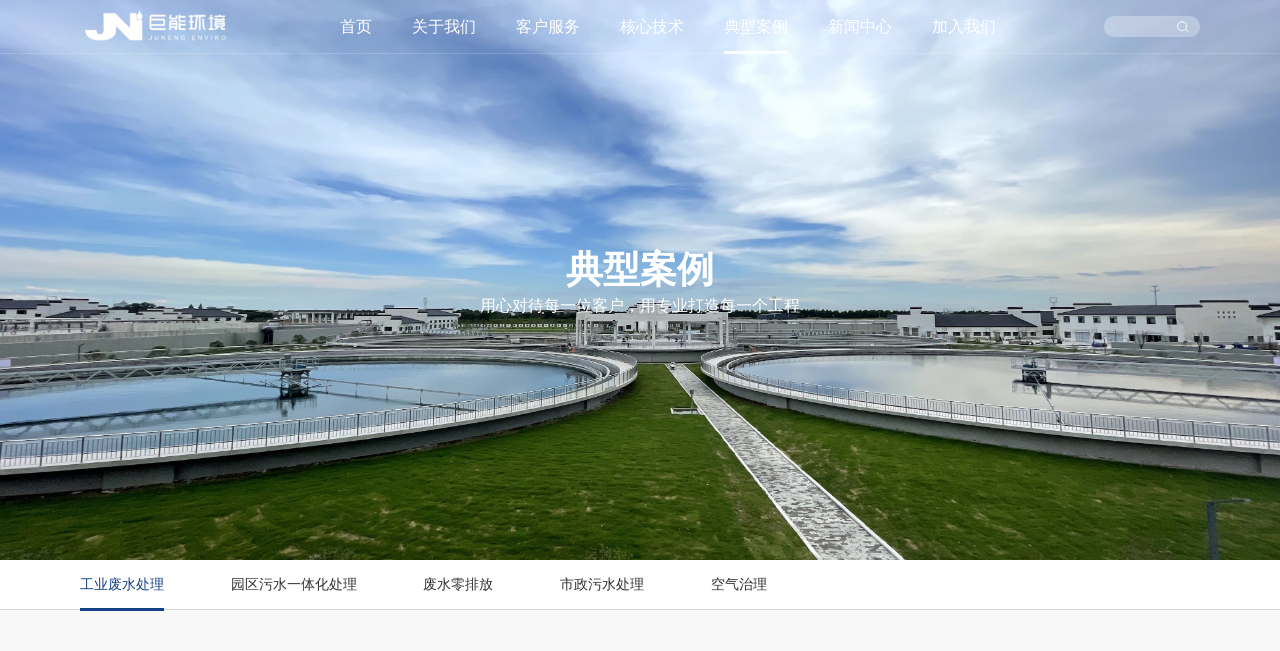

--- FILE ---
content_type: text/html; charset=UTF-8
request_url: https://zjjuneng.com.cn/case/2?anli_id=23
body_size: 4677
content:
<!DOCTYPE html>
<html>

<head>
    <meta http-equiv="Content-Type" content="text/html; charset=UTF-8">
    <meta http-equiv="content-language" content="UTF-8">
    <meta name="viewport" content="width=device-width, initial-scale=1.0, maximum-scale=1.0, user-scalable=no">
    <meta name="apple-mobile-web-app-capable" content="yes">
    <meta name="apple-mobile-web-app-status-bar-style" content="black">
    <meta name="format-detection" content="telephone=no">
    <meta name="author" content="">
    <title>浙江巨能环境工程有限公司</title>
    
            <meta name="keywords" content="巨能环境">
    
            <meta name="description" content="浙江巨能环境公司致力于水业、异味控制及环保领域技术服务和投资经营。公司依靠自主知识产权、技术和工程总包等核心竞争力,为各类客户提供一体化水务(给水、污水、中水)、废水治理">
        <meta name="renderer" content="webkit">
    <meta http-equiv="X-UA-Compatible" content="IE=edge;chrome=1">
    <meta http-equiv="pragma" content="no-cache">
    <meta http-equiv="Cache-Control" content="no-cache, must-revalidate">
    <meta http-equiv="expires" content="0">
            <link rel="stylesheet" href="/static/css/swiper.min2.css">
    <link rel="stylesheet" href="/static/css/animate.min.css">
    <link rel="stylesheet" href="/static/css/index.css">
    <link rel="stylesheet" href="/static/css/video-js.min.css">
    <link rel="stylesheet" href="/static/css/main.css?v=1768917806">
    
    <!--[if lte IE9]><script>window.location.href='https://www.givetech.cn/support/upgrade-your-browser.html';</script><![endif]-->
    <script>
        (function () {
            if (window.ActiveXObject) {
                var reg = /10\.0/;
                var str = navigator.userAgent;
                if (reg.test(str)) {
                    window.location.href = 'https://www.givetech.cn/support/upgrade-your-browser.html';
                }
            }
        })();
    </script>
</head>
<body>
    <!-- pc头部 -->
<header>
    <div class="layout">
        <a href="/" class="logo">
            <img src="/uploads/images/202207/3215c6ad4b23ec6983995c95bb94eeaa.png">
            <img src="/uploads/images/202207/6f79cabe90e9dcaae24049917141db8e.png">
        </a>
        <ul>
                        <li>
                <a href="/">首页</a>
                            </li>
                        <li>
                <a href="/about">关于我们</a>
                                <div class="xl">
                                        <a href="/about#about1">公司介绍</a>
                                        <a href="/about#about2">研发创新</a>
                                        <a href="/about#about6">领军人物</a>
                                        <a href="/about#about3">资信荣誉</a>
                                        <a href="/about#about4">更多</a>
                                    </div>
                            </li>
                        <li>
                <a href="/service">客户服务</a>
                                <div class="xl">
                                        <a href="/service#service1">业务领域</a>
                                        <a href="/service#service2">应用领域</a>
                                        <a href="/service#service3">服务模式</a>
                                        <a href="/service#service4">售后服务</a>
                                    </div>
                            </li>
                        <li>
                <a href="/technology/1">核心技术</a>
                                <div class="xl">
                                        <a href="/technology/1#tab">生物处理</a>
                                        <a href="/technology/2#tab">深度处理</a>
                                        <a href="/technology/4#tab">中水回用</a>
                                        <a href="/technology/3#tab">零排放</a>
                                        <a href="/technology/6#tab">AI决策控制系统</a>
                                        <a href="/technology/5#tab">植物液异味控制</a>
                                    </div>
                            </li>
                        <li>
                <a href="/case/1">典型案例</a>
                                <div class="xl">
                                        <a href="/case/2#tab">工业废水处理</a>
                                        <a href="/case/1#tab">园区污水一体化处理</a>
                                        <a href="/case/3#tab">废水零排放</a>
                                        <a href="/case/4#tab">市政污水处理</a>
                                        <a href="/case/6#tab">空气治理</a>
                                    </div>
                            </li>
                        <li>
                <a href="/news/3">新闻中心</a>
                                <div class="xl">
                                        <a href="/news/3">业务</a>
                                        <a href="/news/2">荣誉</a>
                                        <a href="/news/1">文化</a>
                                    </div>
                            </li>
                        <li>
                <a href="/join">加入我们</a>
                            </li>
                    </ul>
        <div class="search">
            <form action="/search">
                <input name="title" type="text" />
                <button></button>
            </form>
        </div>
    </div>
</header>
<!-- pc头部End -->

<!-- 手机端头部 -->
<div class="search-bg1 pof"></div>
<div class="header2">
    <div class="main-wrap f-cb">
        <h1 class="logo">
            <a href="/"><img src="/uploads/images/202207/6f79cabe90e9dcaae24049917141db8e.png"></a>
        </h1>
        <div class="nav-btn">
            <span class="line line1"></span>
            <span class="line line2"></span>
            <span class="line line3"></span>
        </div>

    </div>
    <div class="sub-menu">
        <ul>
                        <li class="js-m-3">
                <div class="tit sub-tit" title="">
                    <a href="/">首页</a>
                    <i></i>
                </div>
                            </li>
                        <li class="js-m-3">
                <div class="tit sub-tit" title="">
                    <a href="/about">关于我们</a>
                    <i></i>
                </div>
                                <div class="sec-list">
                                        <p><a href="/about#about1">公司介绍</a></p>
                                        <p><a href="/about#about2">研发创新</a></p>
                                        <p><a href="/about#about6">领军人物</a></p>
                                        <p><a href="/about#about3">资信荣誉</a></p>
                                        <p><a href="/about#about4">更多</a></p>
                                    </div>
                            </li>
                        <li class="js-m-3">
                <div class="tit sub-tit" title="">
                    <a href="/service">客户服务</a>
                    <i></i>
                </div>
                                <div class="sec-list">
                                        <p><a href="/service#service1">业务领域</a></p>
                                        <p><a href="/service#service2">应用领域</a></p>
                                        <p><a href="/service#service3">服务模式</a></p>
                                        <p><a href="/service#service4">售后服务</a></p>
                                    </div>
                            </li>
                        <li class="js-m-3">
                <div class="tit sub-tit" title="">
                    <a href="/technology/1">核心技术</a>
                    <i></i>
                </div>
                                <div class="sec-list">
                                        <p><a href="/technology/1#tab">生物处理</a></p>
                                        <p><a href="/technology/2#tab">深度处理</a></p>
                                        <p><a href="/technology/4#tab">中水回用</a></p>
                                        <p><a href="/technology/3#tab">零排放</a></p>
                                        <p><a href="/technology/6#tab">AI决策控制系统</a></p>
                                        <p><a href="/technology/5#tab">植物液异味控制</a></p>
                                    </div>
                            </li>
                        <li class="js-m-3">
                <div class="tit sub-tit" title="">
                    <a href="/case/1">典型案例</a>
                    <i></i>
                </div>
                                <div class="sec-list">
                                        <p><a href="/case/2#tab">工业废水处理</a></p>
                                        <p><a href="/case/1#tab">园区污水一体化处理</a></p>
                                        <p><a href="/case/3#tab">废水零排放</a></p>
                                        <p><a href="/case/4#tab">市政污水处理</a></p>
                                        <p><a href="/case/6#tab">空气治理</a></p>
                                    </div>
                            </li>
                        <li class="js-m-3">
                <div class="tit sub-tit" title="">
                    <a href="/news/3">新闻中心</a>
                    <i></i>
                </div>
                                <div class="sec-list">
                                        <p><a href="/news/3">业务</a></p>
                                        <p><a href="/news/2">荣誉</a></p>
                                        <p><a href="/news/1">文化</a></p>
                                    </div>
                            </li>
                        <li class="js-m-3">
                <div class="tit sub-tit" title="">
                    <a href="/join">加入我们</a>
                    <i></i>
                </div>
                            </li>
            
        </ul>
    </div>
</div>
<!--手机头部END-->
    		<!-- 主要内容 -->
		<div class="page-main">
            <div class="ny-banner">
                <div class="img" style="background-image: url(/uploads/images/202505/8822828020b35f1ab29da0905cf0ceab.jpg);"></div>
                <div class="wz">
                    <h3 class="wow fadeInUp" data-wow-delay="200ms">典型案例</h3>
                    <p class="wow fadeInUp" data-wow-delay="250ms">用心对待每一位客户，用专业打造每一个工程</p>
                </div>
            </div>

			<div class="case-main">
			    <div id="tab"></div>
                <div class="tab">
                                                                <a href="/case/2#tab"  class=" active  wow fadeInLeft" data-wow-delay="200ms">工业废水处理</a>
                                                                    <a href="/case/1#tab"  class=" wow fadeInLeft" data-wow-delay="250ms">园区污水一体化处理</a>
                                                                    <a href="/case/3#tab"  class=" wow fadeInLeft" data-wow-delay="300ms">废水零排放</a>
                                                                    <a href="/case/4#tab"  class=" wow fadeInLeft" data-wow-delay="350ms">市政污水处理</a>
                                                                    <a href="/case/6#tab"  class=" wow fadeInLeft" data-wow-delay="400ms">空气治理</a>
                                                            </div>

				<div class="case1-page01">
                    				</div>
                				<div class="case1-page02">
					<div class="layout">
						<div class="tit wow fadeInUp" data-wow-delay="200ms">更多案例</div>
						<div class="case1-page02-1 wow fadeInUp" data-wow-delay="250ms">
							<div class="swiper-wrapper">
                                								<a href="/case/2?anli_id=39" class="swiper-slide">
								    
									<div class="img">
										<img src="/uploads/images/202505/c706f1b26f1a6ce474fddcb4eb81950c.jpg">
									</div>
									<div class="wz">
									 <h3>羟乙基纤维素废水处理项目</h3>   
                                                                        
								    									<p><b>废水类型：</b><span>纤维素废水，含纤维素、醇类</span></p>
																		<p><b>出水标准：</b><span>COD 500mg/L</span></p>
																		
																		</div>
								</a>
                                								<a href="/case/2?anli_id=12" class="swiper-slide">
								    
									<div class="img">
										<img src="/uploads/images/202504/75869ace2b4393cdee97f37b00e28d62.jpg">
									</div>
									<div class="wz">
									 <h3>EO/EG废水处理及中水回用项目</h3>   
                                                                        
								    									<p><b>废水类型：</b><span>EO/EG废水，含乙二醇、苯酚、苯、油脂类、少量醛类</span></p>
																		<p><b>出水标准：</b><span>COD 50mg/L</span></p>
																		
																		</div>
								</a>
                                								<a href="/case/2?anli_id=20" class="swiper-slide">
								    
									<div class="img">
										<img src="/uploads/images/202208/c44230480014fd2e959507c9a05d50d3.png">
									</div>
									<div class="wz">
									 <h3>高吸水性树脂（SAP）废水处理项目</h3>   
                                                                        
								    									<p><b>废水类型：</b><span>树脂（SAP）废水，含丙烯酸、丙烯酸钠、丙烯酸酯</span></p>
																		<p><b>出水标准：</b><span>COD 500mg/L</span></p>
																		
																		</div>
								</a>
                                								<a href="/case/2?anli_id=43" class="swiper-slide">
								    
									<div class="img">
										<img src="/uploads/images/202504/7ee557ace44abd268ed113c71e950502.jpg">
									</div>
									<div class="wz">
									 <h3>长链特种脂废水处理</h3>   
                                                                        
								    									<p><b>废水类型：</b><span>长链特种酯废水，含三甘醇，辛酸，戊酸、特种酯</span></p>
																		<p><b>出水标准：</b><span>COD≤1000mg/L</span></p>
																		
																		</div>
								</a>
                                								<a href="/case/2?anli_id=42" class="swiper-slide">
								    
									<div class="img">
										<img src="/uploads/images/202504/c51bd1a83c4dfda476ec165b5802b4c5.jpg">
									</div>
									<div class="wz">
									 <h3>工业乙醇废水处理</h3>   
                                                                        
								    									<p><b>废水类型：</b><span>聚乙烯醇乳液、工业乙醇废水</span></p>
																		<p><b>出水标准：</b><span>COD≤500mg/L</span></p>
																		
																		</div>
								</a>
                                								<a href="/case/2?anli_id=21" class="swiper-slide">
								    
									<div class="img">
										<img src="/uploads/images/202208/d2136481e13b12322f468e057e4349e3.png">
									</div>
									<div class="wz">
									 <h3>油漆酯化废水处理项目</h3>   
                                                                        
								    									<p><b>废水类型：</b><span>树脂（醇酸树脂、聚酯树脂）废水，含苯类、PTA、醇类</span></p>
																		<p><b>出水标准：</b><span>COD 500mg/L</span></p>
																		
																		</div>
								</a>
                                								<a href="/case/2?anli_id=22" class="swiper-slide">
								    
									<div class="img">
										<img src="/uploads/images/202504/a96a9b21b7d4163f2727cd135efbe8c2.jpg">
									</div>
									<div class="wz">
									 <h3>PPS废水处理项目</h3>   
                                                                        
								    									<p><b>废水类型：</b><span>树脂（PPS)废水,含NMP、丙酮、醋酸钠、苯酚类</span></p>
																		<p><b>出水标准：</b><span>COD 500mg/L</span></p>
																		
																		</div>
								</a>
                                								<a href="/case/2?anli_id=24" class="swiper-slide">
								    
									<div class="img">
										<img src="/uploads/images/202211/e384d33c8485f4aa42455efccbecadb8.png">
									</div>
									<div class="wz">
									 <h3>硫酸铵冷凝液废水处理项目</h3>   
                                                                        
								    									<p><b>废水类型：</b><span>染料废水，含醋酸</span></p>
																		<p><b>出水标准：</b><span>COD 500mg/L</span></p>
																		
																		</div>
								</a>
                                								<a href="/case/2?anli_id=25" class="swiper-slide">
								    
									<div class="img">
										<img src="/uploads/images/202208/632c702098f85d0f07121ca2ce5a3e6d.png">
									</div>
									<div class="wz">
									 <h3>制药废水处理项目</h3>   
                                                                        
								    									<p><b>废水类型：</b><span>制药废水，含丙酮、乙酸乙酯、异丙醇</span></p>
																		<p><b>出水标准：</b><span>COD 300mg/L</span></p>
																		
																		</div>
								</a>
                                								<a href="/case/2?anli_id=26" class="swiper-slide">
								    
									<div class="img">
										<img src="/uploads/images/202208/6807a6c5d8e0b495be3380aee0535902.png">
									</div>
									<div class="wz">
									 <h3>硅氧烷废水处理项目</h3>   
                                                                        
								    									<p><b>废水类型：</b><span>有机硅废水，含有机卤硅烷、硅橡胶等高聚物</span></p>
																		<p><b>出水标准：</b><span>COD 500mg/L</span></p>
																		
																		</div>
								</a>
                                								<a href="/case/2?anli_id=30" class="swiper-slide">
								    
									<div class="img">
										<img src="/uploads/images/202208/c61765bfa13348720e0f5b1ca130fcb9.png">
									</div>
									<div class="wz">
									 <h3>触控传感器废水处理项目</h3>   
                                                                        
								    									<p><b>废水类型：</b><span>电子类废水，含铜、钯、卡比醇</span></p>
																		<p><b>出水标准：</b><span>COD 500mg/L</span></p>
																		
																		</div>
								</a>
                                							</div>

							<div class="scrollbar"></div>

							<div class="btn">
								<div class="prev"></div>
								<div class="next"></div>
							</div>

						</div>
					</div>
				</div>
							</div>
		</div>
		<!-- 主要内容End -->

    <!-- 底部 -->
<footer>
    <div class="layout">
        <div class="top">
            <div class="col-l">
                <div class="ms">
                    <p><img src="/static/img/phone-ico.png"><b>联系电话：</b><span>0573-88988808</span> </p>
                    <p><img src="/static/img/email-ico.png"><b>公司邮箱：</b><span>juneng@zjjuneng.net</span> </p>
                    <p><img src="/static/img/adress-ico.png"><b>公司地址：</b><span>浙江省桐乡市梧桐街道稻乐路1500号</span> </p>
                </div>
                <div class="down">
                                        <a href="/uploads/files/202504/（已压缩）巨能宣传册.pdf" download="/uploads/files/202504/（已压缩）巨能宣传册.pdf">
                        <img src="/static/img/down-ico.png">
                        巨能环境宣传册
                    </a>
                                    </div>
            </div>
            <div class="col-r">
                <div class="img">
                    <img src="/uploads/images/202311/23dcc8cff75abcf87adafb85ca6cdad3.jpg">
                </div>
                <p>巨能环境公众号</p>
            </div>
        </div>

        <div class="bottom">
            <p><a href="/map">网站地图</a> | <a href="">技术支持</a> | Copyright©2025 浙江巨能环境工程有限公司 版权所有 <a
                    href="https://beian.miit.gov.cn/">浙ICP备15003277号-1</a><script type="text/javascript">document.write(unescape("%3Cspan id='cnzz_stat_icon_1281243947'%3E%3C/span%3E%3Cscript src='https://s4.cnzz.com/z_stat.php%3Fid%3D1281243947%26show%3Dpic' type='text/javascript'%3E%3C/script%3E"));</script></p>
            <p><a href="/privacy">隐私条款</a></p>
        </div>
    </div>
</footer>
<!-- 底部End -->

        
        
                <!-- 通用js -->
        <script src="/static/js/jquery.min.js"></script>
        <script src="/static/js/jquery.transit.js"></script>
        <script src="/static/js/swiper.min2.js"></script>
        <script src="/static/js/swiper.animate.min.js"></script>
        <script src='/static/js/video.min.js'></script>
        <script src='/static/js/vue.min.js'></script>
        <script src='/static/js/index.js'></script>
        <script src="/static/js/wow.min.js"></script>
        <script src="/static/js/main.js"></script>
    

		<!-- 页面js -->
		<script>
	$('header .layout ul li').eq(4).addClass('active');
</script>
		<script>
			var swiper1 = new Swiper(".case1-page02-1", {
				speed: 1000,
				slidesPerView: 3,
				spaceBetween: 120,
				autoplay: {
					delay: 3000,
					stopOnLastSlide: false,
					disableOnInteraction: false,
				},
				scrollbar: {
					el: ".scrollbar",
				},
				navigation: {
					nextEl: ".case1-page02-1 .next",
					prevEl: ".case1-page02-1 .prev"
				},
				
				breakpoints: {
					390: {
						slidesPerView: 1,
						spaceBetween: 20,
					},
					1024: {
						slidesPerView: 2,
						spaceBetween: 20,
					},
					1440: {
						slidesPerView: 3,
						spaceBetween: 40,
					},
					1920: {
						slidesPerView: 3,
						spaceBetween: 120,
					},
				},
			});
		</script>
</body>
</html>


--- FILE ---
content_type: text/css
request_url: https://zjjuneng.com.cn/static/css/index.css
body_size: 44756
content:
@charset "UTF-8";
.el-pagination--small .arrow.disabled,.el-table .hidden-columns,.el-table td.is-hidden>*,.el-table th.is-hidden>*,.el-table--hidden {visibility:hidden}
.el-input__suffix,.el-tree.is-dragging .el-tree-node__content * {pointer-events:none}
.el-dropdown .el-dropdown-selfdefine:focus:active,.el-dropdown .el-dropdown-selfdefine:focus:not(.focusing),.el-message__closeBtn:focus,.el-message__content:focus,.el-popover:focus,.el-popover:focus:active,.el-popover__reference:focus:hover,.el-popover__reference:focus:not(.focusing),.el-rate:active,.el-rate:focus,.el-tooltip:focus:hover,.el-tooltip:focus:not(.focusing),.el-upload-list__item.is-success:active,.el-upload-list__item.is-success:not(.focusing):focus {outline-width:0}
@font-face {font-family:element-icons;src:url(../fonts/element-icons.woff) format("woff"),url(../fonts/element-icons.ttf) format("truetype");font-weight:400;font-display:"auto";font-style:normal}
[class*=" el-icon-"],[class^=el-icon-] {font-family:element-icons !important;speak:none;font-style:normal;font-weight:400;font-variant:normal;text-transform:none;line-height:1;vertical-align:baseline;display:inline-block;-webkit-font-smoothing:antialiased;-moz-osx-font-smoothing:grayscale}
.el-icon-ice-cream-round:before {content:"\e6a0"}
.el-icon-ice-cream-square:before {content:"\e6a3"}
.el-icon-lollipop:before {content:"\e6a4"}
.el-icon-potato-strips:before {content:"\e6a5"}
.el-icon-milk-tea:before {content:"\e6a6"}
.el-icon-ice-drink:before {content:"\e6a7"}
.el-icon-ice-tea:before {content:"\e6a9"}
.el-icon-coffee:before {content:"\e6aa"}
.el-icon-orange:before {content:"\e6ab"}
.el-icon-pear:before {content:"\e6ac"}
.el-icon-apple:before {content:"\e6ad"}
.el-icon-cherry:before {content:"\e6ae"}
.el-icon-watermelon:before {content:"\e6af"}
.el-icon-grape:before {content:"\e6b0"}
.el-icon-refrigerator:before {content:"\e6b1"}
.el-icon-goblet-square-full:before {content:"\e6b2"}
.el-icon-goblet-square:before {content:"\e6b3"}
.el-icon-goblet-full:before {content:"\e6b4"}
.el-icon-goblet:before {content:"\e6b5"}
.el-icon-cold-drink:before {content:"\e6b6"}
.el-icon-coffee-cup:before {content:"\e6b8"}
.el-icon-water-cup:before {content:"\e6b9"}
.el-icon-hot-water:before {content:"\e6ba"}
.el-icon-ice-cream:before {content:"\e6bb"}
.el-icon-dessert:before {content:"\e6bc"}
.el-icon-sugar:before {content:"\e6bd"}
.el-icon-tableware:before {content:"\e6be"}
.el-icon-burger:before {content:"\e6bf"}
.el-icon-knife-fork:before {content:"\e6c1"}
.el-icon-fork-spoon:before {content:"\e6c2"}
.el-icon-chicken:before {content:"\e6c3"}
.el-icon-food:before {content:"\e6c4"}
.el-icon-dish-1:before {content:"\e6c5"}
.el-icon-dish:before {content:"\e6c6"}
.el-icon-moon-night:before {content:"\e6ee"}
.el-icon-moon:before {content:"\e6f0"}
.el-icon-cloudy-and-sunny:before {content:"\e6f1"}
.el-icon-partly-cloudy:before {content:"\e6f2"}
.el-icon-cloudy:before {content:"\e6f3"}
.el-icon-sunny:before {content:"\e6f6"}
.el-icon-sunset:before {content:"\e6f7"}
.el-icon-sunrise-1:before {content:"\e6f8"}
.el-icon-sunrise:before {content:"\e6f9"}
.el-icon-heavy-rain:before {content:"\e6fa"}
.el-icon-lightning:before {content:"\e6fb"}
.el-icon-light-rain:before {content:"\e6fc"}
.el-icon-wind-power:before {content:"\e6fd"}
.el-icon-baseball:before {content:"\e712"}
.el-icon-soccer:before {content:"\e713"}
.el-icon-football:before {content:"\e715"}
.el-icon-basketball:before {content:"\e716"}
.el-icon-ship:before {content:"\e73f"}
.el-icon-truck:before {content:"\e740"}
.el-icon-bicycle:before {content:"\e741"}
.el-icon-mobile-phone:before {content:"\e6d3"}
.el-icon-service:before {content:"\e6d4"}
.el-icon-key:before {content:"\e6e2"}
.el-icon-unlock:before {content:"\e6e4"}
.el-icon-lock:before {content:"\e6e5"}
.el-icon-watch:before {content:"\e6fe"}
.el-icon-watch-1:before {content:"\e6ff"}
.el-icon-timer:before {content:"\e702"}
.el-icon-alarm-clock:before {content:"\e703"}
.el-icon-map-location:before {content:"\e704"}
.el-icon-delete-location:before {content:"\e705"}
.el-icon-add-location:before {content:"\e706"}
.el-icon-location-information:before {content:"\e707"}
.el-icon-location-outline:before {content:"\e708"}
.el-icon-location:before {content:"\e79e"}
.el-icon-place:before {content:"\e709"}
.el-icon-discover:before {content:"\e70a"}
.el-icon-first-aid-kit:before {content:"\e70b"}
.el-icon-trophy-1:before {content:"\e70c"}
.el-icon-trophy:before {content:"\e70d"}
.el-icon-medal:before {content:"\e70e"}
.el-icon-medal-1:before {content:"\e70f"}
.el-icon-stopwatch:before {content:"\e710"}
.el-icon-mic:before {content:"\e711"}
.el-icon-copy-document:before {content:"\e718"}
.el-icon-full-screen:before {content:"\e719"}
.el-icon-switch-button:before {content:"\e71b"}
.el-icon-aim:before {content:"\e71c"}
.el-icon-crop:before {content:"\e71d"}
.el-icon-odometer:before {content:"\e71e"}
.el-icon-time:before {content:"\e71f"}
.el-icon-bangzhu:before {content:"\e724"}
.el-icon-close-notification:before {content:"\e726"}
.el-icon-microphone:before {content:"\e727"}
.el-icon-turn-off-microphone:before {content:"\e728"}
.el-icon-position:before {content:"\e729"}
.el-icon-postcard:before {content:"\e72a"}
.el-icon-message:before {content:"\e72b"}
.el-icon-chat-line-square:before {content:"\e72d"}
.el-icon-chat-dot-square:before {content:"\e72e"}
.el-icon-chat-dot-round:before {content:"\e72f"}
.el-icon-chat-square:before {content:"\e730"}
.el-icon-chat-line-round:before {content:"\e731"}
.el-icon-chat-round:before {content:"\e732"}
.el-icon-set-up:before {content:"\e733"}
.el-icon-turn-off:before {content:"\e734"}
.el-icon-open:before {content:"\e735"}
.el-icon-connection:before {content:"\e736"}
.el-icon-link:before {content:"\e737"}
.el-icon-cpu:before {content:"\e738"}
.el-icon-thumb:before {content:"\e739"}
.el-icon-female:before {content:"\e73a"}
.el-icon-male:before {content:"\e73b"}
.el-icon-guide:before {content:"\e73c"}
.el-icon-news:before {content:"\e73e"}
.el-icon-price-tag:before {content:"\e744"}
.el-icon-discount:before {content:"\e745"}
.el-icon-wallet:before {content:"\e747"}
.el-icon-coin:before {content:"\e748"}
.el-icon-money:before {content:"\e749"}
.el-icon-bank-card:before {content:"\e74a"}
.el-icon-box:before {content:"\e74b"}
.el-icon-present:before {content:"\e74c"}
.el-icon-sell:before {content:"\e6d5"}
.el-icon-sold-out:before {content:"\e6d6"}
.el-icon-shopping-bag-2:before {content:"\e74d"}
.el-icon-shopping-bag-1:before {content:"\e74e"}
.el-icon-shopping-cart-2:before {content:"\e74f"}
.el-icon-shopping-cart-1:before {content:"\e750"}
.el-icon-shopping-cart-full:before {content:"\e751"}
.el-icon-smoking:before {content:"\e752"}
.el-icon-no-smoking:before {content:"\e753"}
.el-icon-house:before {content:"\e754"}
.el-icon-table-lamp:before {content:"\e755"}
.el-icon-school:before {content:"\e756"}
.el-icon-office-building:before {content:"\e757"}
.el-icon-toilet-paper:before {content:"\e758"}
.el-icon-notebook-2:before {content:"\e759"}
.el-icon-notebook-1:before {content:"\e75a"}
.el-icon-files:before {content:"\e75b"}
.el-icon-collection:before {content:"\e75c"}
.el-icon-receiving:before {content:"\e75d"}
.el-icon-suitcase-1:before {content:"\e760"}
.el-icon-suitcase:before {content:"\e761"}
.el-icon-film:before {content:"\e763"}
.el-icon-collection-tag:before {content:"\e765"}
.el-icon-data-analysis:before {content:"\e766"}
.el-icon-pie-chart:before {content:"\e767"}
.el-icon-data-board:before {content:"\e768"}
.el-icon-data-line:before {content:"\e76d"}
.el-icon-reading:before {content:"\e769"}
.el-icon-magic-stick:before {content:"\e76a"}
.el-icon-coordinate:before {content:"\e76b"}
.el-icon-mouse:before {content:"\e76c"}
.el-icon-brush:before {content:"\e76e"}
.el-icon-headset:before {content:"\e76f"}
.el-icon-umbrella:before {content:"\e770"}
.el-icon-scissors:before {content:"\e771"}
.el-icon-mobile:before {content:"\e773"}
.el-icon-attract:before {content:"\e774"}
.el-icon-monitor:before {content:"\e775"}
.el-icon-search:before {content:"\e778"}
.el-icon-takeaway-box:before {content:"\e77a"}
.el-icon-paperclip:before {content:"\e77d"}
.el-icon-printer:before {content:"\e77e"}
.el-icon-document-add:before {content:"\e782"}
.el-icon-document:before {content:"\e785"}
.el-icon-document-checked:before {content:"\e786"}
.el-icon-document-copy:before {content:"\e787"}
.el-icon-document-delete:before {content:"\e788"}
.el-icon-document-remove:before {content:"\e789"}
.el-icon-tickets:before {content:"\e78b"}
.el-icon-folder-checked:before {content:"\e77f"}
.el-icon-folder-delete:before {content:"\e780"}
.el-icon-folder-remove:before {content:"\e781"}
.el-icon-folder-add:before {content:"\e783"}
.el-icon-folder-opened:before {content:"\e784"}
.el-icon-folder:before {content:"\e78a"}
.el-icon-edit-outline:before {content:"\e764"}
.el-icon-edit:before {content:"\e78c"}
.el-icon-date:before {content:"\e78e"}
.el-icon-c-scale-to-original:before {content:"\e7c6"}
.el-icon-view:before {content:"\e6ce"}
.el-icon-loading:before {content:"\e6cf"}
.el-icon-rank:before {content:"\e6d1"}
.el-icon-sort-down:before {content:"\e7c4"}
.el-icon-sort-up:before {content:"\e7c5"}
.el-icon-sort:before {content:"\e6d2"}
.el-icon-finished:before {content:"\e6cd"}
.el-icon-refresh-left:before {content:"\e6c7"}
.el-icon-refresh-right:before {content:"\e6c8"}
.el-icon-refresh:before {content:"\e6d0"}
.el-icon-video-play:before {content:"\e7c0"}
.el-icon-video-pause:before {content:"\e7c1"}
.el-icon-d-arrow-right:before {content:"\e6dc"}
.el-icon-d-arrow-left:before {content:"\e6dd"}
.el-icon-arrow-up:before {content:"\e6e1"}
.el-icon-arrow-down:before {content:"\e6df"}
.el-icon-arrow-right:before {content:"\e6e0"}
.el-icon-arrow-left:before {content:"\e6de"}
.el-icon-top-right:before {content:"\e6e7"}
.el-icon-top-left:before {content:"\e6e8"}
.el-icon-top:before {content:"\e6e6"}
.el-icon-bottom:before {content:"\e6eb"}
.el-icon-right:before {content:"\e6e9"}
.el-icon-back:before {content:"\e6ea"}
.el-icon-bottom-right:before {content:"\e6ec"}
.el-icon-bottom-left:before {content:"\e6ed"}
.el-icon-caret-top:before {content:"\e78f"}
.el-icon-caret-bottom:before {content:"\e790"}
.el-icon-caret-right:before {content:"\e791"}
.el-icon-caret-left:before {content:"\e792"}
.el-icon-d-caret:before {content:"\e79a"}
.el-icon-share:before {content:"\e793"}
.el-icon-menu:before {content:"\e798"}
.el-icon-s-grid:before {content:"\e7a6"}
.el-icon-s-check:before {content:"\e7a7"}
.el-icon-s-data:before {content:"\e7a8"}
.el-icon-s-opportunity:before {content:"\e7aa"}
.el-icon-s-custom:before {content:"\e7ab"}
.el-icon-s-claim:before {content:"\e7ad"}
.el-icon-s-finance:before {content:"\e7ae"}
.el-icon-s-comment:before {content:"\e7af"}
.el-icon-s-flag:before {content:"\e7b0"}
.el-icon-s-marketing:before {content:"\e7b1"}
.el-icon-s-shop:before {content:"\e7b4"}
.el-icon-s-open:before {content:"\e7b5"}
.el-icon-s-management:before {content:"\e7b6"}
.el-icon-s-ticket:before {content:"\e7b7"}
.el-icon-s-release:before {content:"\e7b8"}
.el-icon-s-home:before {content:"\e7b9"}
.el-icon-s-promotion:before {content:"\e7ba"}
.el-icon-s-operation:before {content:"\e7bb"}
.el-icon-s-unfold:before {content:"\e7bc"}
.el-icon-s-fold:before {content:"\e7a9"}
.el-icon-s-platform:before {content:"\e7bd"}
.el-icon-s-order:before {content:"\e7be"}
.el-icon-s-cooperation:before {content:"\e7bf"}
.el-icon-bell:before {content:"\e725"}
.el-icon-message-solid:before {content:"\e799"}
.el-icon-video-camera:before {content:"\e772"}
.el-icon-video-camera-solid:before {content:"\e796"}
.el-icon-camera:before {content:"\e779"}
.el-icon-camera-solid:before {content:"\e79b"}
.el-icon-download:before {content:"\e77c"}
.el-icon-upload2:before {content:"\e77b"}
.el-icon-upload:before {content:"\e7c3"}
.el-icon-picture-outline-round:before {content:"\e75f"}
.el-icon-picture-outline:before {content:"\e75e"}
.el-icon-picture:before {content:"\e79f"}
.el-icon-close:before {content:"\e6db"}
.el-icon-check:before {content:"\e6da"}
.el-icon-plus:before {content:"\e6d9"}
.el-icon-minus:before {content:"\e6d8"}
.el-icon-help:before {content:"\e73d"}
.el-icon-s-help:before {content:"\e7b3"}
.el-icon-circle-close:before {content:"\e78d"}
.el-icon-circle-check:before {content:"\e720"}
.el-icon-circle-plus-outline:before {content:"\e723"}
.el-icon-remove-outline:before {content:"\e722"}
.el-icon-zoom-out:before {content:"\e776"}
.el-icon-zoom-in:before {content:"\e777"}
.el-icon-error:before {content:"\e79d"}
.el-icon-success:before {content:"\e79c"}
.el-icon-circle-plus:before {content:"\e7a0"}
.el-icon-remove:before {content:"\e7a2"}
.el-icon-info:before {content:"\e7a1"}
.el-icon-question:before {content:"\e7a4"}
.el-icon-warning-outline:before {content:"\e6c9"}
.el-icon-warning:before {content:"\e7a3"}
.el-icon-goods:before {content:"\e7c2"}
.el-icon-s-goods:before {content:"\e7b2"}
.el-icon-star-off:before {content:"\e717"}
.el-icon-star-on:before {content:"\e797"}
.el-icon-more-outline:before {content:"\e6cc"}
.el-icon-more:before {content:"\e794"}
.el-icon-phone-outline:before {content:"\e6cb"}
.el-icon-phone:before {content:"\e795"}
.el-icon-user:before {content:"\e6e3"}
.el-icon-user-solid:before {content:"\e7a5"}
.el-icon-setting:before {content:"\e6ca"}
.el-icon-s-tools:before {content:"\e7ac"}
.el-icon-delete:before {content:"\e6d7"}
.el-icon-delete-solid:before {content:"\e7c9"}
.el-icon-eleme:before {content:"\e7c7"}
.el-icon-platform-eleme:before {content:"\e7ca"}
.el-icon-loading {-webkit-animation:rotating 2s linear infinite;animation:rotating 2s linear infinite}
.el-icon--right {margin-left:5px}
.el-icon--left {margin-right:5px}
@-webkit-keyframes rotating {0% {-webkit-transform:rotateZ(0);transform:rotateZ(0)}
100% {-webkit-transform:rotateZ(360deg);transform:rotateZ(360deg)}
}
@keyframes rotating {0% {-webkit-transform:rotateZ(0);transform:rotateZ(0)}
100% {-webkit-transform:rotateZ(360deg);transform:rotateZ(360deg)}
}
.el-pagination {white-space:nowrap;padding:2px 5px;color:#303133;font-weight:700;text-align: center;}
.el-pagination::after,.el-pagination::before {display:table;content:""}
.el-pagination::after {clear:both}
.el-pagination button,.el-pagination span:not([class*=suffix]) {display:inline-block;font-size:13px;min-width:35.5px;height:28px;line-height:28px;vertical-align:top;-webkit-box-sizing:border-box;box-sizing:border-box}
.el-pagination .el-input__inner {text-align:center;-moz-appearance:textfield;line-height:normal}
.el-pagination .el-input__suffix {right:0;-webkit-transform:scale(.8);transform:scale(.8)}
.el-pagination .el-select .el-input {width:100px;margin:0 5px}
.el-pagination .el-select .el-input .el-input__inner {padding-right:25px;border-radius:3px}
.el-pagination button {border:none;padding:0 6px;background:0 0}
.el-pagination button:focus {outline:0}
.el-pagination button:hover {color:#154188}
.el-pagination button:disabled {color:#989898;background-color:#FFF;cursor:not-allowed}
.el-pagination .btn-next,.el-pagination .btn-prev {background:center center no-repeat #FFF;background-size:16px;cursor:pointer;margin:0;color:#303133}
.el-pagination .btn-next .el-icon,.el-pagination .btn-prev .el-icon {display:block;font-size:12px;font-weight:700}
.el-pagination .btn-prev {padding-right:12px}
.el-pagination .btn-next {padding-left:12px}
.el-pagination .el-pager li.disabled {color:#989898;cursor:not-allowed}
.el-pager li,.el-pager li.btn-quicknext:hover,.el-pager li.btn-quickprev:hover {cursor:pointer}
.el-pagination--small .btn-next,.el-pagination--small .btn-prev,.el-pagination--small .el-pager li,.el-pagination--small .el-pager li.btn-quicknext,.el-pagination--small .el-pager li.btn-quickprev,.el-pagination--small .el-pager li:last-child {border-color:transparent;font-size:12px;line-height:22px;height:22px;min-width:22px}
.el-pagination--small .more::before,.el-pagination--small li.more::before {line-height:24px}
.el-pagination--small button,.el-pagination--small span:not([class*=suffix]) {height:22px;line-height:22px}
.el-pagination--small .el-pagination__editor,.el-pagination--small .el-pagination__editor.el-input .el-input__inner {height:22px}
.el-pagination__sizes {margin:0 10px 0 0;font-weight:400;color:#606266}
.el-pagination__sizes .el-input .el-input__inner {font-size:13px;padding-left:8px}
.el-pagination__sizes .el-input .el-input__inner:hover {border-color:#154188}
.el-pagination__total {margin-right:10px;font-weight:400;color:#606266}
.el-pagination__jump {margin-left:24px;font-weight:400;color:#606266}
.el-pagination__jump .el-input__inner {padding:0 3px}
.el-pagination__rightwrapper {float:right}
.el-pagination__editor {line-height:18px;padding:0 2px;height:28px;text-align:center;margin:0 2px;-webkit-box-sizing:border-box;box-sizing:border-box;border-radius:3px}
.el-pager,.el-pagination.is-background .btn-next,.el-pagination.is-background .btn-prev {padding:0}
.el-pagination__editor.el-input {width:50px}
.el-pagination__editor.el-input .el-input__inner {height:28px}
.el-pagination__editor .el-input__inner::-webkit-inner-spin-button,.el-pagination__editor .el-input__inner::-webkit-outer-spin-button {-webkit-appearance:none;margin:0}
.el-pagination.is-background .btn-next,.el-pagination.is-background .btn-prev,.el-pagination.is-background .el-pager li {margin:0 5px;background-color:#f4f4f5;color:#606266;min-width:30px;border-radius:4px;width: 50px;height:50px;line-height: 50px;}
.el-pagination.is-background .btn-next.disabled,.el-pagination.is-background .btn-next:disabled,.el-pagination.is-background .btn-prev.disabled,.el-pagination.is-background .btn-prev:disabled,.el-pagination.is-background .el-pager li.disabled {color:#989898}
.el-pagination.is-background .el-pager li:not(.disabled):hover {background-color:#154188;color:#FFF}
.el-pagination.is-background .el-pager li:not(.disabled).active {background-color:#154188;color:#FFF}
.el-dialog,.el-pager li {background:#FFF;-webkit-box-sizing:border-box}
.el-pagination.is-background.el-pagination--small .btn-next,.el-pagination.is-background.el-pagination--small .btn-prev,.el-pagination.is-background.el-pagination--small .el-pager li {margin:0 3px;min-width:22px}
.el-pager,.el-pager li {vertical-align:top;margin:0;display:inline-block}
.el-pager {-webkit-user-select:none;-moz-user-select:none;-ms-user-select:none;user-select:none;list-style:none;font-size:0}
.el-date-table,.el-table th {-webkit-user-select:none;-moz-user-select:none}
.el-pager .more::before {line-height:30px}
.el-pager li {padding:0 4px;font-size:13px;min-width:35.5px;height:28px;line-height:28px;box-sizing:border-box;text-align:center}
.el-menu--collapse .el-menu .el-submenu,.el-menu--popup {min-width:200px}
.el-pager li.btn-quicknext,.el-pager li.btn-quickprev {line-height:28px;color:#303133}
.el-pager li.btn-quicknext.disabled,.el-pager li.btn-quickprev.disabled {color:#989898}
.el-pager li.active+li {border-left:0}
.el-pager li:hover {color:#154188}
.el-pager li.active {color:#154188;cursor:default}
@-webkit-keyframes v-modal-in {0% {opacity:0}
}
@-webkit-keyframes v-modal-out {100% {opacity:0}
}
.el-dialog {position:relative;margin:0 auto 50px;border-radius:2px;-webkit-box-shadow:0 1px 3px rgba(0,0,0,.3);box-shadow:0 1px 3px rgba(0,0,0,.3);box-sizing:border-box;width:50%}
.el-dialog.is-fullscreen {width:100%;margin-top:0;margin-bottom:0;height:100%;overflow:auto}
.el-dialog__wrapper {position:fixed;top:0;right:0;bottom:0;left:0;overflow:auto;margin:0}
.el-dialog__header {padding:20px 20px 10px}
.el-dialog__headerbtn {position:absolute;top:20px;right:20px;padding:0;background:0 0;border:none;outline:0;cursor:pointer;font-size:16px}
.el-dialog__headerbtn .el-dialog__close {color:#909399}
.el-dialog__headerbtn:focus .el-dialog__close,.el-dialog__headerbtn:hover .el-dialog__close {color:#154188}
.el-dialog__title {line-height:24px;font-size:18px;color:#303133}
.el-dialog__body {padding:30px 20px;color:#606266;font-size:14px;word-break:break-all}
.el-dialog__footer {padding:10px 20px 20px;text-align:right;-webkit-box-sizing:border-box;box-sizing:border-box}
.el-dialog--center {text-align:center}
.el-dialog--center .el-dialog__body {text-align:initial;padding:25px 25px 30px}
.el-dialog--center .el-dialog__footer {text-align:inherit}
.dialog-fade-enter-active {-webkit-animation:dialog-fade-in .3s;animation:dialog-fade-in .3s}
.dialog-fade-leave-active {-webkit-animation:dialog-fade-out .3s;animation:dialog-fade-out .3s}
@-webkit-keyframes dialog-fade-in {0% {-webkit-transform:translate3d(0,-20px,0);transform:translate3d(0,-20px,0);opacity:0}
100% {-webkit-transform:translate3d(0,0,0);transform:translate3d(0,0,0);opacity:1}
}
@keyframes dialog-fade-in {0% {-webkit-transform:translate3d(0,-20px,0);transform:translate3d(0,-20px,0);opacity:0}
100% {-webkit-transform:translate3d(0,0,0);transform:translate3d(0,0,0);opacity:1}
}
@-webkit-keyframes dialog-fade-out {0% {-webkit-transform:translate3d(0,0,0);transform:translate3d(0,0,0);opacity:1}
100% {-webkit-transform:translate3d(0,-20px,0);transform:translate3d(0,-20px,0);opacity:0}
}
@keyframes dialog-fade-out {0% {-webkit-transform:translate3d(0,0,0);transform:translate3d(0,0,0);opacity:1}
100% {-webkit-transform:translate3d(0,-20px,0);transform:translate3d(0,-20px,0);opacity:0}
}
.el-autocomplete {position:relative;display:inline-block}
.el-autocomplete-suggestion {margin:5px 0;-webkit-box-shadow:0 2px 12px 0 rgba(0,0,0,.1);box-shadow:0 2px 12px 0 rgba(0,0,0,.1);border-radius:4px;border:1px solid #E4E7ED;-webkit-box-sizing:border-box;box-sizing:border-box;background-color:#FFF}
.el-dropdown-menu,.el-menu--collapse .el-submenu .el-menu {z-index:10;-webkit-box-shadow:0 2px 12px 0 rgba(0,0,0,.1)}
.el-autocomplete-suggestion__wrap {max-height:280px;padding:10px 0;-webkit-box-sizing:border-box;box-sizing:border-box}
.el-autocomplete-suggestion__list {margin:0;padding:0}
.el-autocomplete-suggestion li {padding:0 20px;margin:0;line-height:34px;cursor:pointer;color:#606266;font-size:14px;list-style:none;white-space:nowrap;overflow:hidden;text-overflow:ellipsis}
.el-autocomplete-suggestion li.highlighted,.el-autocomplete-suggestion li:hover {background-color:#F5F7FA}
.el-autocomplete-suggestion li.divider {margin-top:6px;border-top:1px solid #000}
.el-autocomplete-suggestion li.divider:last-child {margin-bottom:-6px}
.el-autocomplete-suggestion.is-loading li {text-align:center;height:100px;line-height:100px;font-size:20px;color:#999}
.el-autocomplete-suggestion.is-loading li::after {display:inline-block;content:"";height:100%;vertical-align:middle}
.el-autocomplete-suggestion.is-loading li:hover {background-color:#FFF}
.el-autocomplete-suggestion.is-loading .el-icon-loading {vertical-align:middle}
.el-dropdown {display:inline-block;position:relative;color:#606266;font-size:14px}
.el-dropdown .el-button-group {display:block}
.el-dropdown .el-button-group .el-button {float:none}
.el-dropdown .el-dropdown__caret-button {padding-left:5px;padding-right:5px;position:relative;border-left:none}
.el-dropdown .el-dropdown__caret-button::before {content:'';position:absolute;display:block;width:1px;top:5px;bottom:5px;left:0;background:rgba(255,255,255,.5)}
.el-dropdown .el-dropdown__caret-button.el-button--default::before {background:rgba(220,223,230,.5)}
.el-dropdown .el-dropdown__caret-button:hover::before {top:0;bottom:0}
.el-dropdown .el-dropdown__caret-button .el-dropdown__icon {padding-left:0}
.el-dropdown__icon {font-size:12px;margin:0 3px}
.el-dropdown-menu {position:absolute;top:0;left:0;padding:10px 0;margin:5px 0;background-color:#FFF;border:1px solid #EBEEF5;border-radius:4px;box-shadow:0 2px 12px 0 rgba(0,0,0,.1)}
.el-dropdown-menu__item {list-style:none;line-height:36px;padding:0 20px;margin:0;font-size:14px;color:#606266;cursor:pointer;outline:0}
.el-dropdown-menu__item:focus,.el-dropdown-menu__item:not(.is-disabled):hover {background-color:#e7f0f6;color:#4285b9}
.el-dropdown-menu__item i {margin-right:5px}
.el-dropdown-menu__item--divided {position:relative;margin-top:6px;border-top:1px solid #EBEEF5}
.el-dropdown-menu__item--divided:before {content:'';height:6px;display:block;margin:0 -20px;background-color:#FFF}
.el-dropdown-menu__item.is-disabled {cursor:default;color:#bbb;pointer-events:none}
.el-dropdown-menu--medium {padding:6px 0}
.el-dropdown-menu--medium .el-dropdown-menu__item {line-height:30px;padding:0 17px;font-size:14px}
.el-dropdown-menu--medium .el-dropdown-menu__item.el-dropdown-menu__item--divided {margin-top:6px}
.el-dropdown-menu--medium .el-dropdown-menu__item.el-dropdown-menu__item--divided:before {height:6px;margin:0 -17px}
.el-dropdown-menu--small {padding:6px 0}
.el-dropdown-menu--small .el-dropdown-menu__item {line-height:27px;padding:0 15px;font-size:13px}
.el-dropdown-menu--small .el-dropdown-menu__item.el-dropdown-menu__item--divided {margin-top:4px}
.el-dropdown-menu--small .el-dropdown-menu__item.el-dropdown-menu__item--divided:before {height:4px;margin:0 -15px}
.el-dropdown-menu--mini {padding:3px 0}
.el-dropdown-menu--mini .el-dropdown-menu__item {line-height:24px;padding:0 10px;font-size:12px}
.el-dropdown-menu--mini .el-dropdown-menu__item.el-dropdown-menu__item--divided {margin-top:3px}
.el-dropdown-menu--mini .el-dropdown-menu__item.el-dropdown-menu__item--divided:before {height:3px;margin:0 -10px}
.el-menu {border-right:solid 1px #e6e6e6;list-style:none;position:relative;margin:0;padding-left:0;background-color:#FFF}
.el-menu--horizontal>.el-menu-item:not(.is-disabled):focus,.el-menu--horizontal>.el-menu-item:not(.is-disabled):hover,.el-menu--horizontal>.el-submenu .el-submenu__title:hover {background-color:#fff}
.el-menu::after,.el-menu::before {display:table;content:""}
.el-menu::after {clear:both}
.el-menu.el-menu--horizontal {border-bottom:solid 1px #e6e6e6}
.el-menu--horizontal {border-right:none}
.el-menu--horizontal>.el-menu-item {float:left;height:60px;line-height:60px;margin:0;border-bottom:2px solid transparent;color:#909399}
.el-menu--horizontal>.el-menu-item a,.el-menu--horizontal>.el-menu-item a:hover {color:inherit}
.el-menu--horizontal>.el-submenu {float:left}
.el-menu--horizontal>.el-submenu:focus,.el-menu--horizontal>.el-submenu:hover {outline:0}
.el-menu--horizontal>.el-submenu:focus .el-submenu__title,.el-menu--horizontal>.el-submenu:hover .el-submenu__title {color:#303133}
.el-menu--horizontal>.el-submenu.is-active .el-submenu__title {border-bottom:2px solid #154188;color:#303133}
.el-menu--horizontal>.el-submenu .el-submenu__title {height:60px;line-height:60px;border-bottom:2px solid transparent;color:#909399}
.el-menu--horizontal>.el-submenu .el-submenu__icon-arrow {position:static;vertical-align:middle;margin-left:8px;margin-top:-3px}
.el-menu--horizontal .el-menu .el-menu-item,.el-menu--horizontal .el-menu .el-submenu__title {background-color:#FFF;float:none;height:36px;line-height:36px;padding:0 10px;color:#909399}
.el-menu--horizontal .el-menu .el-menu-item.is-active,.el-menu--horizontal .el-menu .el-submenu.is-active>.el-submenu__title {color:#303133}
.el-menu--horizontal .el-menu-item:not(.is-disabled):focus,.el-menu--horizontal .el-menu-item:not(.is-disabled):hover {outline:0;color:#303133}
.el-menu--horizontal>.el-menu-item.is-active {border-bottom:2px solid #154188;color:#303133}
.el-menu--collapse {width:64px}
.el-menu--collapse>.el-menu-item [class^=el-icon-],.el-menu--collapse>.el-submenu>.el-submenu__title [class^=el-icon-] {margin:0;vertical-align:middle;width:24px;text-align:center}
.el-menu--collapse>.el-menu-item .el-submenu__icon-arrow,.el-menu--collapse>.el-submenu>.el-submenu__title .el-submenu__icon-arrow {display:none}
.el-menu--collapse>.el-menu-item span,.el-menu--collapse>.el-submenu>.el-submenu__title span {height:0;width:0;overflow:hidden;visibility:hidden;display:inline-block}
.el-menu--collapse>.el-menu-item.is-active i {color:inherit}
.el-menu--collapse .el-submenu {position:relative}
.el-menu--collapse .el-submenu .el-menu {position:absolute;margin-left:5px;top:0;left:100%;border:1px solid #E4E7ED;border-radius:2px;box-shadow:0 2px 12px 0 rgba(0,0,0,.1)}
.el-menu-item,.el-submenu__title {height:56px;line-height:56px;position:relative;-webkit-box-sizing:border-box;white-space:nowrap;list-style:none}
.el-menu--collapse .el-submenu.is-opened>.el-submenu__title .el-submenu__icon-arrow {-webkit-transform:none;transform:none}
.el-menu--popup {z-index:100;border:none;padding:5px 0;border-radius:2px;-webkit-box-shadow:0 2px 12px 0 rgba(0,0,0,.1);box-shadow:0 2px 12px 0 rgba(0,0,0,.1)}
.el-menu--popup-bottom-start {margin-top:5px}
.el-menu--popup-right-start {margin-left:5px;margin-right:5px}
.el-menu-item {font-size:14px;color:#303133;padding:0 20px;cursor:pointer;-webkit-transition:border-color .3s,background-color .3s,color .3s;transition:border-color .3s,background-color .3s,color .3s;box-sizing:border-box}
.el-menu-item * {vertical-align:middle}
.el-menu-item i {color:#909399}
.el-menu-item:focus,.el-menu-item:hover {outline:0;background-color:#e7f0f6}
.el-menu-item.is-disabled {opacity:.25;cursor:not-allowed;background:0 0 !important}
.el-menu-item [class^=el-icon-] {margin-right:5px;width:24px;text-align:center;font-size:18px;vertical-align:middle}
.el-menu-item.is-active {color:#154188}
.el-menu-item.is-active i {color:inherit}
.el-submenu {list-style:none;margin:0;padding-left:0}
.el-submenu__title {font-size:14px;color:#303133;padding:0 20px;cursor:pointer;-webkit-transition:border-color .3s,background-color .3s,color .3s;transition:border-color .3s,background-color .3s,color .3s;box-sizing:border-box}
.el-submenu__title * {vertical-align:middle}
.el-submenu__title i {color:#909399}
.el-submenu__title:focus,.el-submenu__title:hover {outline:0;background-color:#e7f0f6}
.el-submenu__title.is-disabled {opacity:.25;cursor:not-allowed;background:0 0 !important}
.el-submenu__title:hover {background-color:#e7f0f6}
.el-submenu .el-menu {border:none}
.el-submenu .el-menu-item {height:50px;line-height:50px;padding:0 45px;min-width:200px}
.el-submenu__icon-arrow {position:absolute;top:50%;right:20px;margin-top:-7px;-webkit-transition:-webkit-transform .3s;transition:-webkit-transform .3s;transition:transform .3s;transition:transform .3s,-webkit-transform .3s;font-size:12px}
.el-submenu.is-active .el-submenu__title {border-bottom-color:#154188}
.el-submenu.is-opened>.el-submenu__title .el-submenu__icon-arrow {-webkit-transform:rotateZ(180deg);transform:rotateZ(180deg)}
.el-submenu.is-disabled .el-menu-item,.el-submenu.is-disabled .el-submenu__title {opacity:.25;cursor:not-allowed;background:0 0 !important}
.el-submenu [class^=el-icon-] {vertical-align:middle;margin-right:5px;width:24px;text-align:center;font-size:18px}
.el-menu-item-group>ul {padding:0}
.el-menu-item-group__title {padding:7px 0 7px 20px;line-height:normal;font-size:12px;color:#909399}
.el-radio-button__inner,.el-radio-group {display:inline-block;line-height:1;vertical-align:middle}
.horizontal-collapse-transition .el-submenu__title .el-submenu__icon-arrow {-webkit-transition:.2s;transition:.2s;opacity:0}
.el-radio-group {font-size:0}
.el-radio-button {position:relative;display:inline-block;outline:0}
.el-radio-button__inner {white-space:nowrap;background:#FFF;border:1px solid #DCDFE6;font-weight:500;border-left:0;color:#606266;-webkit-appearance:none;text-align:center;-webkit-box-sizing:border-box;box-sizing:border-box;outline:0;margin:0;position:relative;cursor:pointer;-webkit-transition:all .3s cubic-bezier(.645,.045,.355,1);transition:all .3s cubic-bezier(.645,.045,.355,1);padding:12px 20px;font-size:14px;border-radius:0}
.el-radio-button__inner.is-round {padding:12px 20px}
.el-radio-button__inner:hover {color:#154188}
.el-radio-button__inner [class*=el-icon-] {line-height:.9}
.el-radio-button__inner [class*=el-icon-]+span {margin-left:5px}
.el-radio-button:first-child .el-radio-button__inner {border-left:1px solid #DCDFE6;border-radius:4px 0 0 4px;-webkit-box-shadow:none !important;box-shadow:none !important}
.el-radio-button__orig-radio {opacity:0;outline:0;position:absolute;z-index:-1}
.el-radio-button__orig-radio:checked+.el-radio-button__inner {color:#FFF;background-color:#154188;border-color:#154188;-webkit-box-shadow:-1px 0 0 0 #154188;box-shadow:-1px 0 0 0 #154188}
.el-radio-button__orig-radio:disabled+.el-radio-button__inner {color:#989898;cursor:not-allowed;background-image:none;background-color:#FFF;border-color:#EBEEF5;-webkit-box-shadow:none;box-shadow:none}
.el-radio-button__orig-radio:disabled:checked+.el-radio-button__inner {background-color:#F2F6FC}
.el-radio-button:last-child .el-radio-button__inner {border-radius:0 4px 4px 0}
.el-popover,.el-radio-button:first-child:last-child .el-radio-button__inner {border-radius:4px}
.el-radio-button--medium .el-radio-button__inner {padding:10px 20px;font-size:14px;border-radius:0}
.el-radio-button--medium .el-radio-button__inner.is-round {padding:10px 20px}
.el-radio-button--small .el-radio-button__inner {padding:9px 15px;font-size:12px;border-radius:0}
.el-radio-button--small .el-radio-button__inner.is-round {padding:9px 15px}
.el-radio-button--mini .el-radio-button__inner {padding:7px 15px;font-size:12px;border-radius:0}
.el-radio-button--mini .el-radio-button__inner.is-round {padding:7px 15px}
.el-radio-button:focus:not(.is-focus):not(:active):not(.is-disabled) {-webkit-box-shadow:0 0 2px 2px #154188;box-shadow:0 0 2px 2px #154188}
.el-switch {display:-webkit-inline-box;display:-ms-inline-flexbox;display:inline-flex;-webkit-box-align:center;-ms-flex-align:center;align-items:center;position:relative;font-size:14px;line-height:20px;height:20px;vertical-align:middle}
.el-switch__core,.el-switch__label {display:inline-block;cursor:pointer}
.el-switch.is-disabled .el-switch__core,.el-switch.is-disabled .el-switch__label {cursor:not-allowed}
.el-switch__label {-webkit-transition:.2s;transition:.2s;height:20px;font-size:14px;font-weight:500;vertical-align:middle;color:#303133}
.el-switch__label.is-active {color:#154188}
.el-switch__label--left {margin-right:10px}
.el-switch__label--right {margin-left:10px}
.el-switch__label * {line-height:1;font-size:14px;display:inline-block}
.el-switch__input {position:absolute;width:0;height:0;opacity:0;margin:0}
.el-switch__core {margin:0;position:relative;width:40px;height:20px;border:1px solid #DCDFE6;outline:0;border-radius:10px;-webkit-box-sizing:border-box;box-sizing:border-box;background:#DCDFE6;-webkit-transition:border-color .3s,background-color .3s;transition:border-color .3s,background-color .3s;vertical-align:middle}
.el-switch__core:after {content:"";position:absolute;top:1px;left:1px;border-radius:100%;-webkit-transition:all .3s;transition:all .3s;width:16px;height:16px;background-color:#FFF}
.el-switch.is-checked .el-switch__core {border-color:#154188;background-color:#154188}
.el-switch.is-checked .el-switch__core::after {left:100%;margin-left:-17px}
.el-switch.is-disabled {opacity:.6}
.el-switch--wide .el-switch__label.el-switch__label--left span {left:10px}
.el-switch--wide .el-switch__label.el-switch__label--right span {right:10px}
.el-switch .label-fade-enter,.el-switch .label-fade-leave-active {opacity:0}
.el-select-dropdown {position:absolute;z-index:1001;border:1px solid #E4E7ED;border-radius:4px;background-color:#FFF;-webkit-box-shadow:0 2px 12px 0 rgba(0,0,0,.1);box-shadow:0 2px 12px 0 rgba(0,0,0,.1);-webkit-box-sizing:border-box;box-sizing:border-box;margin:5px 0}
.el-select-dropdown.is-multiple .el-select-dropdown__item.selected {color:#154188;background-color:#FFF}
.el-select-dropdown.is-multiple .el-select-dropdown__item.selected.hover {background-color:#F5F7FA}
.el-select-dropdown.is-multiple .el-select-dropdown__item.selected::after {position:absolute;right:20px;font-family:element-icons;content:"\e6da";font-size:12px;font-weight:700;-webkit-font-smoothing:antialiased;-moz-osx-font-smoothing:grayscale}
.el-select-dropdown .el-scrollbar.is-empty .el-select-dropdown__list {padding:0}
.el-select-dropdown__empty {padding:10px 0;margin:0;text-align:center;color:#999;font-size:14px}
.el-select-dropdown__wrap {max-height:274px}
.el-select-dropdown__list {list-style:none;padding:6px 0;margin:0;-webkit-box-sizing:border-box;box-sizing:border-box}
.el-select-dropdown__item {font-size:14px;padding:0 20px;position:relative;white-space:nowrap;overflow:hidden;text-overflow:ellipsis;color:#606266;height:34px;line-height:34px;-webkit-box-sizing:border-box;box-sizing:border-box;cursor:pointer}
.el-select-dropdown__item.is-disabled {color:#989898;cursor:not-allowed}
.el-select-dropdown__item.is-disabled:hover {background-color:#FFF}
.el-select-dropdown__item.hover,.el-select-dropdown__item:hover {background-color:#F5F7FA}
.el-select-dropdown__item.selected {color:#154188;font-weight:700}
.el-select-group {margin:0;padding:0}
.el-select-group__wrap {position:relative;list-style:none;margin:0;padding:0}
.el-select-group__wrap:not(:last-of-type) {padding-bottom:24px}
.el-select-group__wrap:not(:last-of-type)::after {content:'';position:absolute;display:block;left:20px;right:20px;bottom:12px;height:1px;background:#E4E7ED}
.el-select-group__title {padding-left:20px;font-size:12px;color:#909399;line-height:30px}
.el-select-group .el-select-dropdown__item {padding-left:20px}
.el-select {display:inline-block;position:relative}
.el-select .el-select__tags>span {display:contents}
.el-select:hover .el-input__inner {border-color:#989898}
.el-select .el-input__inner {cursor:pointer;padding-right:35px}
.el-select .el-input__inner:focus {border-color:#154188}
.el-select .el-input .el-select__caret {color:#989898;font-size:14px;-webkit-transition:-webkit-transform .3s;transition:-webkit-transform .3s;transition:transform .3s;transition:transform .3s,-webkit-transform .3s;-webkit-transform:rotateZ(180deg);transform:rotateZ(180deg);cursor:pointer}
.el-select .el-input .el-select__caret.is-reverse {-webkit-transform:rotateZ(0);transform:rotateZ(0)}
.el-select .el-input .el-select__caret.is-show-close {font-size:14px;text-align:center;-webkit-transform:rotateZ(180deg);transform:rotateZ(180deg);border-radius:100%;color:#989898;-webkit-transition:color .2s cubic-bezier(.645,.045,.355,1);transition:color .2s cubic-bezier(.645,.045,.355,1)}
.el-select .el-input .el-select__caret.is-show-close:hover {color:#909399}
.el-select .el-input.is-disabled .el-input__inner {cursor:not-allowed}
.el-select .el-input.is-disabled .el-input__inner:hover {border-color:#E4E7ED}
.el-select .el-input.is-focus .el-input__inner {border-color:#154188}
.el-select>.el-input {display:block}
.el-select__input {border:none;outline:0;padding:0;margin-left:15px;color:#666;font-size:14px;-webkit-appearance:none;-moz-appearance:none;appearance:none;height:28px;background-color:transparent}
.el-select__input.is-mini {height:14px}
.el-select__close {cursor:pointer;position:absolute;top:8px;z-index:1000;right:25px;color:#989898;line-height:18px;font-size:14px}
.el-select__close:hover {color:#909399}
.el-select__tags {position:absolute;line-height:normal;white-space:normal;z-index:1;top:50%;-webkit-transform:translateY(-50%);transform:translateY(-50%);display:-webkit-box;display:-ms-flexbox;display:flex;-webkit-box-align:center;-ms-flex-align:center;align-items:center;-ms-flex-wrap:wrap;flex-wrap:wrap}
.el-select .el-tag__close {margin-top:-2px}
.el-select .el-tag {-webkit-box-sizing:border-box;box-sizing:border-box;border-color:transparent;margin:2px 0 2px 6px;background-color:#f0f2f5}
.el-select .el-tag__close.el-icon-close {background-color:#989898;right:-7px;top:0;color:#FFF}
.el-select .el-tag__close.el-icon-close:hover {background-color:#909399}
.el-table,.el-table__expanded-cell {background-color:#FFF}
.el-select .el-tag__close.el-icon-close::before {display:block;-webkit-transform:translate(0,.5px);transform:translate(0,.5px)}
.el-table {position:relative;overflow:hidden;-webkit-box-sizing:border-box;box-sizing:border-box;-webkit-box-flex:1;-ms-flex:1;flex:1;width:100%;max-width:100%;font-size:14px;color:#606266}
.el-table--mini,.el-table--small,.el-table__expand-icon {font-size:12px}
.el-table__empty-block {min-height:60px;text-align:center;width:100%;display:-webkit-box;display:-ms-flexbox;display:flex;-webkit-box-pack:center;-ms-flex-pack:center;justify-content:center;-webkit-box-align:center;-ms-flex-align:center;align-items:center}
.el-table__empty-text {line-height:60px;width:50%;color:#909399}
.el-table__expand-column .cell {padding:0;text-align:center}
.el-table__expand-icon {position:relative;cursor:pointer;color:#666;-webkit-transition:-webkit-transform .2s ease-in-out;transition:-webkit-transform .2s ease-in-out;transition:transform .2s ease-in-out;transition:transform .2s ease-in-out,-webkit-transform .2s ease-in-out;height:20px}
.el-table__expand-icon--expanded {-webkit-transform:rotate(90deg);transform:rotate(90deg)}
.el-table__expand-icon>.el-icon {position:absolute;left:50%;top:50%;margin-left:-5px;margin-top:-5px}
.el-table__expanded-cell[class*=cell] {padding:20px 50px}
.el-table__expanded-cell:hover {background-color:transparent !important}
.el-table__placeholder {display:inline-block;width:20px}
.el-table__append-wrapper {overflow:hidden}
.el-table--fit {border-right:0;border-bottom:0}
.el-table--fit td.gutter,.el-table--fit th.gutter {border-right-width:1px}
.el-table--scrollable-x .el-table__body-wrapper {overflow-x:auto}
.el-table--scrollable-y .el-table__body-wrapper {overflow-y:auto}
.el-table thead {color:#909399;font-weight:500}
.el-table thead.is-group th {background:#F5F7FA}
.el-table th,.el-table tr {background-color:#FFF}
.el-table td,.el-table th {padding:12px 0;min-width:0;-webkit-box-sizing:border-box;box-sizing:border-box;text-overflow:ellipsis;vertical-align:middle;position:relative;text-align:left}
.el-table td.is-center,.el-table th.is-center {text-align:center}
.el-table td.is-right,.el-table th.is-right {text-align:right}
.el-table td.gutter,.el-table th.gutter {width:15px;border-right-width:0;border-bottom-width:0;padding:0}
.el-table--medium td,.el-table--medium th {padding:10px 0}
.el-table--small td,.el-table--small th {padding:8px 0}
.el-table--mini td,.el-table--mini th {padding:6px 0}
.el-table .cell,.el-table--border td:first-child .cell,.el-table--border th:first-child .cell {padding-left:10px}
.el-table tr input[type=checkbox] {margin:0}
.el-table td,.el-table th.is-leaf {border-bottom:1px solid #EBEEF5}
.el-table th.is-sortable {cursor:pointer}
.el-table th {overflow:hidden;-ms-user-select:none;user-select:none}
.el-table th>.cell {display:inline-block;-webkit-box-sizing:border-box;box-sizing:border-box;position:relative;vertical-align:middle;padding-left:10px;padding-right:10px;width:100%}
.el-table th>.cell.highlight {color:#154188}
.el-table th.required>div::before {display:inline-block;content:"";width:8px;height:8px;border-radius:50%;background:#ff4d51;margin-right:5px;vertical-align:middle}
.el-table td div {-webkit-box-sizing:border-box;box-sizing:border-box}
.el-table td.gutter {width:0}
.el-table .cell {-webkit-box-sizing:border-box;box-sizing:border-box;overflow:hidden;text-overflow:ellipsis;white-space:normal;word-break:break-all;line-height:23px;padding-right:10px}
.el-table .cell.el-tooltip {white-space:nowrap;min-width:50px}
.el-table--border,.el-table--group {border:1px solid #EBEEF5}
.el-table--border::after,.el-table--group::after,.el-table::before {content:'';position:absolute;background-color:#EBEEF5;z-index:1}
.el-table--border::after,.el-table--group::after {top:0;right:0;width:1px;height:100%}
.el-table::before {left:0;bottom:0;width:100%;height:1px}
.el-table--border {border-right:none;border-bottom:none}
.el-table--border.el-loading-parent--relative {border-color:transparent}
.el-table--border td,.el-table--border th,.el-table__body-wrapper .el-table--border.is-scrolling-left~.el-table__fixed {border-right:1px solid #EBEEF5}
.el-table--border th.gutter:last-of-type {border-bottom:1px solid #EBEEF5;border-bottom-width:1px}
.el-table--border th,.el-table__fixed-right-patch {border-bottom:1px solid #EBEEF5}
.el-table__fixed,.el-table__fixed-right {position:absolute;top:0;left:0;overflow-x:hidden;overflow-y:hidden;-webkit-box-shadow:0 0 10px rgba(0,0,0,.12);box-shadow:0 0 10px rgba(0,0,0,.12)}
.el-table__fixed-right::before,.el-table__fixed::before {content:'';position:absolute;left:0;bottom:0;width:100%;height:1px;background-color:#EBEEF5;z-index:4}
.el-table__fixed-right-patch {position:absolute;top:-1px;right:0;background-color:#FFF}
.el-table__fixed-right {top:0;left:auto;right:0}
.el-table__fixed-right .el-table__fixed-body-wrapper,.el-table__fixed-right .el-table__fixed-footer-wrapper,.el-table__fixed-right .el-table__fixed-header-wrapper {left:auto;right:0}
.el-table__fixed-header-wrapper {position:absolute;left:0;top:0;z-index:3}
.el-table__fixed-footer-wrapper {position:absolute;left:0;bottom:0;z-index:3}
.el-table__fixed-footer-wrapper tbody td {border-top:1px solid #EBEEF5;background-color:#F5F7FA;color:#606266}
.el-table__fixed-body-wrapper {position:absolute;left:0;top:37px;overflow:hidden;z-index:3}
.el-table__body-wrapper,.el-table__footer-wrapper,.el-table__header-wrapper {width:100%}
.el-table__footer-wrapper {margin-top:-1px}
.el-table__footer-wrapper td {border-top:1px solid #EBEEF5}
.el-table__body,.el-table__footer,.el-table__header {table-layout:fixed;border-collapse:separate}
.el-table__footer-wrapper,.el-table__header-wrapper {overflow:hidden}
.el-table__footer-wrapper tbody td,.el-table__header-wrapper tbody td {background-color:#F5F7FA;color:#606266}
.el-table__body-wrapper {overflow:hidden;position:relative}
.el-table__body-wrapper.is-scrolling-left~.el-table__fixed,.el-table__body-wrapper.is-scrolling-none~.el-table__fixed,.el-table__body-wrapper.is-scrolling-none~.el-table__fixed-right,.el-table__body-wrapper.is-scrolling-right~.el-table__fixed-right {-webkit-box-shadow:none;box-shadow:none}
.el-picker-panel,.el-table-filter {-webkit-box-shadow:0 2px 12px 0 rgba(0,0,0,.1)}
.el-table__body-wrapper .el-table--border.is-scrolling-right~.el-table__fixed-right {border-left:1px solid #EBEEF5}
.el-table .caret-wrapper {display:-webkit-inline-box;display:-ms-inline-flexbox;display:inline-flex;-webkit-box-orient:vertical;-webkit-box-direction:normal;-ms-flex-direction:column;flex-direction:column;-webkit-box-align:center;-ms-flex-align:center;align-items:center;height:34px;width:24px;vertical-align:middle;cursor:pointer;overflow:initial;position:relative}
.el-table .sort-caret {width:0;height:0;border:5px solid transparent;position:absolute;left:7px}
.el-table .sort-caret.ascending {border-bottom-color:#989898;top:5px}
.el-table .sort-caret.descending {border-top-color:#989898;bottom:7px}
.el-table .ascending .sort-caret.ascending {border-bottom-color:#154188}
.el-table .descending .sort-caret.descending {border-top-color:#154188}
.el-table .hidden-columns {position:absolute;z-index:-1}
.el-table--striped .el-table__body tr.el-table__row--striped td {background:#FAFAFA}
.el-table--striped .el-table__body tr.el-table__row--striped.current-row td {background-color:#e7f0f6}
.el-table__body tr.hover-row.current-row>td,.el-table__body tr.hover-row.el-table__row--striped.current-row>td,.el-table__body tr.hover-row.el-table__row--striped>td,.el-table__body tr.hover-row>td {background-color:#F5F7FA}
.el-table__body tr.current-row>td {background-color:#e7f0f6}
.el-table__column-resize-proxy {position:absolute;left:200px;top:0;bottom:0;width:0;border-left:1px solid #EBEEF5;z-index:10}
.el-table__column-filter-trigger {display:inline-block;line-height:34px;cursor:pointer}
.el-table__column-filter-trigger i {color:#909399;font-size:12px;-webkit-transform:scale(.75);transform:scale(.75)}
.el-table--enable-row-transition .el-table__body td {-webkit-transition:background-color .25s ease;transition:background-color .25s ease}
.el-table--enable-row-hover .el-table__body tr:hover>td {background-color:#F5F7FA}
.el-table--fluid-height .el-table__fixed,.el-table--fluid-height .el-table__fixed-right {bottom:0;overflow:hidden}
.el-table [class*=el-table__row--level] .el-table__expand-icon {display:inline-block;width:20px;line-height:20px;height:20px;text-align:center;margin-right:3px}
.el-table-column--selection .cell {padding-left:14px;padding-right:14px}
.el-table-filter {border:1px solid #EBEEF5;border-radius:2px;background-color:#FFF;box-shadow:0 2px 12px 0 rgba(0,0,0,.1);-webkit-box-sizing:border-box;box-sizing:border-box;margin:2px 0}
.el-date-table td,.el-date-table td div {height:30px;-webkit-box-sizing:border-box}
.el-table-filter__list {padding:5px 0;margin:0;list-style:none;min-width:100px}
.el-table-filter__list-item {line-height:36px;padding:0 10px;cursor:pointer;font-size:14px}
.el-table-filter__list-item:hover {background-color:#e7f0f6;color:#4285b9}
.el-table-filter__list-item.is-active {background-color:#154188;color:#FFF}
.el-table-filter__content {min-width:100px}
.el-table-filter__bottom {border-top:1px solid #EBEEF5;padding:8px}
.el-table-filter__bottom button {background:0 0;border:none;color:#606266;cursor:pointer;font-size:13px;padding:0 3px}
.el-date-table td.in-range div,.el-date-table td.in-range div:hover,.el-date-table.is-week-mode .el-date-table__row.current div,.el-date-table.is-week-mode .el-date-table__row:hover div {background-color:#F2F6FC}
.el-table-filter__bottom button:hover {color:#154188}
.el-table-filter__bottom button:focus {outline:0}
.el-table-filter__bottom button.is-disabled {color:#989898;cursor:not-allowed}
.el-table-filter__wrap {max-height:280px}
.el-table-filter__checkbox-group {padding:10px}
.el-table-filter__checkbox-group label.el-checkbox {display:block;margin-right:5px;margin-bottom:8px;margin-left:5px}
.el-table-filter__checkbox-group .el-checkbox:last-child {margin-bottom:0}
.el-date-table {font-size:12px;-ms-user-select:none;user-select:none}
.el-date-table.is-week-mode .el-date-table__row:hover td.available:hover {color:#606266}
.el-date-table.is-week-mode .el-date-table__row:hover td:first-child div {margin-left:5px;border-top-left-radius:15px;border-bottom-left-radius:15px}
.el-date-table.is-week-mode .el-date-table__row:hover td:last-child div {margin-right:5px;border-top-right-radius:15px;border-bottom-right-radius:15px}
.el-date-table td {width:32px;padding:4px 0;box-sizing:border-box;text-align:center;cursor:pointer;position:relative}
.el-date-table td div {padding:3px 0;box-sizing:border-box}
.el-date-table td span {width:24px;height:24px;display:block;margin:0 auto;line-height:24px;position:absolute;left:50%;-webkit-transform:translateX(-50%);transform:translateX(-50%);border-radius:50%}
.el-date-table td.next-month,.el-date-table td.prev-month {color:#989898}
.el-date-table td.today {position:relative}
.el-date-table td.today span {color:#154188;font-weight:700}
.el-date-table td.today.end-date span,.el-date-table td.today.start-date span {color:#FFF}
.el-date-table td.available:hover {color:#154188}
.el-date-table td.current:not(.disabled) span {color:#FFF;background-color:#154188}
.el-date-table td.end-date div,.el-date-table td.start-date div {color:#FFF}
.el-date-table td.end-date span,.el-date-table td.start-date span {background-color:#154188}
.el-date-table td.start-date div {margin-left:5px;border-top-left-radius:15px;border-bottom-left-radius:15px}
.el-date-table td.end-date div {margin-right:5px;border-top-right-radius:15px;border-bottom-right-radius:15px}
.el-date-table td.disabled div {background-color:#F5F7FA;opacity:1;cursor:not-allowed;color:#989898}
.el-date-table td.selected div {margin-left:5px;margin-right:5px;background-color:#F2F6FC;border-radius:15px}
.el-date-table td.selected div:hover {background-color:#F2F6FC}
.el-date-table td.selected span {background-color:#154188;color:#FFF;border-radius:15px}
.el-date-table td.week {font-size:80%;color:#606266}
.el-month-table,.el-year-table {font-size:12px;border-collapse:collapse}
.el-date-table th {padding:5px;color:#606266;font-weight:400;border-bottom:solid 1px #EBEEF5}
.el-month-table {margin:-1px}
.el-month-table td {text-align:center;padding:8px 0;cursor:pointer}
.el-month-table td div {height:48px;padding:6px 0;-webkit-box-sizing:border-box;box-sizing:border-box}
.el-month-table td.today .cell {color:#154188;font-weight:700}
.el-month-table td.today.end-date .cell,.el-month-table td.today.start-date .cell {color:#FFF}
.el-month-table td.disabled .cell {background-color:#F5F7FA;cursor:not-allowed;color:#989898}
.el-month-table td.disabled .cell:hover {color:#989898}
.el-month-table td .cell {width:60px;height:36px;display:block;line-height:36px;color:#606266;margin:0 auto;border-radius:18px}
.el-month-table td .cell:hover {color:#154188}
.el-month-table td.in-range div,.el-month-table td.in-range div:hover {background-color:#F2F6FC}
.el-month-table td.end-date div,.el-month-table td.start-date div {color:#FFF}
.el-month-table td.end-date .cell,.el-month-table td.start-date .cell {color:#FFF;background-color:#154188}
.el-month-table td.start-date div {border-top-left-radius:24px;border-bottom-left-radius:24px}
.el-month-table td.end-date div {border-top-right-radius:24px;border-bottom-right-radius:24px}
.el-month-table td.current:not(.disabled) .cell {color:#154188}
.el-year-table {margin:-1px}
.el-year-table .el-icon {color:#303133}
.el-year-table td {text-align:center;padding:20px 3px;cursor:pointer}
.el-year-table td.today .cell {color:#154188;font-weight:700}
.el-year-table td.disabled .cell {background-color:#F5F7FA;cursor:not-allowed;color:#989898}
.el-year-table td.disabled .cell:hover {color:#989898}
.el-year-table td .cell {width:48px;height:32px;display:block;line-height:32px;color:#606266;margin:0 auto}
.el-year-table td .cell:hover,.el-year-table td.current:not(.disabled) .cell {color:#154188}
.el-date-range-picker {width:646px}
.el-date-range-picker.has-sidebar {width:756px}
.el-date-range-picker table {table-layout:fixed;width:100%}
.el-date-range-picker .el-picker-panel__body {min-width:513px}
.el-date-range-picker .el-picker-panel__content {margin:0}
.el-date-range-picker__header {position:relative;text-align:center;height:28px}
.el-date-range-picker__header [class*=arrow-left] {float:left}
.el-date-range-picker__header [class*=arrow-right] {float:right}
.el-date-range-picker__header div {font-size:16px;font-weight:500;margin-right:50px}
.el-date-range-picker__content {float:left;width:50%;-webkit-box-sizing:border-box;box-sizing:border-box;margin:0;padding:16px}
.el-date-range-picker__content.is-left {border-right:1px solid #e4e4e4}
.el-date-range-picker__content .el-date-range-picker__header div {margin-left:50px;margin-right:50px}
.el-date-range-picker__editors-wrap {-webkit-box-sizing:border-box;box-sizing:border-box;display:table-cell}
.el-date-range-picker__editors-wrap.is-right {text-align:right}
.el-date-range-picker__time-header {position:relative;border-bottom:1px solid #e4e4e4;font-size:12px;padding:8px 5px 5px;display:table;width:100%;-webkit-box-sizing:border-box;box-sizing:border-box}
.el-date-range-picker__time-header>.el-icon-arrow-right {font-size:20px;vertical-align:middle;display:table-cell;color:#303133}
.el-date-range-picker__time-picker-wrap {position:relative;display:table-cell;padding:0 5px}
.el-date-range-picker__time-picker-wrap .el-picker-panel {position:absolute;top:13px;right:0;z-index:1;background:#FFF}
.el-date-picker {width:322px}
.el-date-picker.has-sidebar.has-time {width:434px}
.el-date-picker.has-sidebar {width:438px}
.el-date-picker.has-time .el-picker-panel__body-wrapper {position:relative}
.el-date-picker .el-picker-panel__content {width:292px}
.el-date-picker table {table-layout:fixed;width:100%}
.el-date-picker__editor-wrap {position:relative;display:table-cell;padding:0 5px}
.el-date-picker__time-header {position:relative;border-bottom:1px solid #e4e4e4;font-size:12px;padding:8px 5px 5px;display:table;width:100%;-webkit-box-sizing:border-box;box-sizing:border-box}
.el-date-picker__header {margin:12px;text-align:center}
.el-date-picker__header--bordered {margin-bottom:0;padding-bottom:12px;border-bottom:solid 1px #EBEEF5}
.el-date-picker__header--bordered+.el-picker-panel__content {margin-top:0}
.el-date-picker__header-label {font-size:16px;font-weight:500;padding:0 5px;line-height:22px;text-align:center;cursor:pointer;color:#606266}
.el-date-picker__header-label.active,.el-date-picker__header-label:hover {color:#154188}
.el-date-picker__prev-btn {float:left}
.el-date-picker__next-btn {float:right}
.el-date-picker__time-wrap {padding:10px;text-align:center}
.el-date-picker__time-label {float:left;cursor:pointer;line-height:30px;margin-left:10px}
.time-select {margin:5px 0;min-width:0}
.time-select .el-picker-panel__content {max-height:200px;margin:0}
.time-select-item {padding:8px 10px;font-size:14px;line-height:20px}
.time-select-item.selected:not(.disabled) {color:#154188;font-weight:700}
.time-select-item.disabled {color:#E4E7ED;cursor:not-allowed}
.time-select-item:hover {background-color:#F5F7FA;font-weight:700;cursor:pointer}
.el-date-editor {position:relative;display:inline-block;text-align:left}
.el-date-editor.el-input,.el-date-editor.el-input__inner {width:220px}
.el-date-editor--monthrange.el-input,.el-date-editor--monthrange.el-input__inner {width:300px}
.el-date-editor--daterange.el-input,.el-date-editor--daterange.el-input__inner,.el-date-editor--timerange.el-input,.el-date-editor--timerange.el-input__inner {width:350px}
.el-date-editor--datetimerange.el-input,.el-date-editor--datetimerange.el-input__inner {width:400px}
.el-date-editor--dates .el-input__inner {text-overflow:ellipsis;white-space:nowrap}
.el-date-editor .el-icon-circle-close {cursor:pointer}
.el-date-editor .el-range__icon {font-size:14px;margin-left:-5px;color:#989898;float:left;line-height:32px}
.el-date-editor .el-range-input,.el-date-editor .el-range-separator {height:100%;margin:0;text-align:center;display:inline-block;font-size:14px}
.el-date-editor .el-range-input {-webkit-appearance:none;-moz-appearance:none;appearance:none;border:none;outline:0;padding:0;width:39%;color:#606266}
.el-date-editor .el-range-input::-webkit-input-placeholder {color:#989898}
.el-date-editor .el-range-input::-ms-input-placeholder {color:#989898}
.el-date-editor .el-range-input::placeholder {color:#989898}
.el-date-editor .el-range-separator {padding:0 5px;line-height:32px;width:5%;color:#303133}
.el-date-editor .el-range__close-icon {font-size:14px;color:#989898;width:25px;display:inline-block;float:right;line-height:32px}
.el-range-editor.el-input__inner {display:-webkit-inline-box;display:-ms-inline-flexbox;display:inline-flex;-webkit-box-align:center;-ms-flex-align:center;align-items:center;padding:3px 10px}
.el-range-editor .el-range-input {line-height:1}
.el-range-editor.is-active,.el-range-editor.is-active:hover {border-color:#154188}
.el-range-editor--medium.el-input__inner {height:36px}
.el-range-editor--medium .el-range-separator {line-height:28px;font-size:14px}
.el-range-editor--medium .el-range-input {font-size:14px}
.el-range-editor--medium .el-range__close-icon,.el-range-editor--medium .el-range__icon {line-height:28px}
.el-range-editor--small.el-input__inner {height:32px}
.el-range-editor--small .el-range-separator {line-height:24px;font-size:13px}
.el-range-editor--small .el-range-input {font-size:13px}
.el-range-editor--small .el-range__close-icon,.el-range-editor--small .el-range__icon {line-height:24px}
.el-range-editor--mini.el-input__inner {height:28px}
.el-range-editor--mini .el-range-separator {line-height:20px;font-size:12px}
.el-range-editor--mini .el-range-input {font-size:12px}
.el-range-editor--mini .el-range__close-icon,.el-range-editor--mini .el-range__icon {line-height:20px}
.el-range-editor.is-disabled {background-color:#F5F7FA;border-color:#E4E7ED;color:#989898;cursor:not-allowed}
.el-range-editor.is-disabled:focus,.el-range-editor.is-disabled:hover {border-color:#E4E7ED}
.el-range-editor.is-disabled input {background-color:#F5F7FA;color:#989898;cursor:not-allowed}
.el-range-editor.is-disabled input::-webkit-input-placeholder {color:#989898}
.el-range-editor.is-disabled input::-ms-input-placeholder {color:#989898}
.el-range-editor.is-disabled input::placeholder {color:#989898}
.el-range-editor.is-disabled .el-range-separator {color:#989898}
.el-picker-panel {color:#606266;border:1px solid #E4E7ED;box-shadow:0 2px 12px 0 rgba(0,0,0,.1);background:#FFF;border-radius:4px;line-height:30px;margin:5px 0}
.el-popover,.el-time-panel {-webkit-box-shadow:0 2px 12px 0 rgba(0,0,0,.1)}
.el-picker-panel__body-wrapper::after,.el-picker-panel__body::after {content:"";display:table;clear:both}
.el-picker-panel__content {position:relative;margin:15px}
.el-picker-panel__footer {border-top:1px solid #e4e4e4;padding:4px;text-align:right;background-color:#FFF;position:relative;font-size:0}
.el-picker-panel__shortcut {display:block;width:100%;border:0;background-color:transparent;line-height:28px;font-size:14px;color:#606266;padding-left:12px;text-align:left;outline:0;cursor:pointer}
.el-picker-panel__shortcut:hover {color:#154188}
.el-picker-panel__shortcut.active {background-color:#e6f1fe;color:#154188}
.el-picker-panel__btn {border:1px solid #dcdcdc;color:#333;line-height:24px;border-radius:2px;padding:0 20px;cursor:pointer;background-color:transparent;outline:0;font-size:12px}
.el-picker-panel__btn[disabled] {color:#ccc;cursor:not-allowed}
.el-picker-panel__icon-btn {font-size:12px;color:#303133;border:0;background:0 0;cursor:pointer;outline:0;margin-top:8px}
.el-picker-panel__icon-btn:hover {color:#154188}
.el-picker-panel__icon-btn.is-disabled {color:#bbb}
.el-picker-panel__icon-btn.is-disabled:hover {cursor:not-allowed}
.el-picker-panel__link-btn {vertical-align:middle}
.el-picker-panel [slot=sidebar],.el-picker-panel__sidebar {position:absolute;top:0;bottom:0;width:110px;border-right:1px solid #e4e4e4;-webkit-box-sizing:border-box;box-sizing:border-box;padding-top:6px;background-color:#FFF;overflow:auto}
.el-picker-panel [slot=sidebar]+.el-picker-panel__body,.el-picker-panel__sidebar+.el-picker-panel__body {margin-left:110px}
.el-time-spinner.has-seconds .el-time-spinner__wrapper {width:33.3%}
.el-time-spinner__wrapper {max-height:190px;overflow:auto;display:inline-block;width:50%;vertical-align:top;position:relative}
.el-time-spinner__wrapper .el-scrollbar__wrap:not(.el-scrollbar__wrap--hidden-default) {padding-bottom:15px}
.el-time-spinner__input.el-input .el-input__inner,.el-time-spinner__list {padding:0;text-align:center}
.el-time-spinner__wrapper.is-arrow {-webkit-box-sizing:border-box;box-sizing:border-box;text-align:center;overflow:hidden}
.el-time-spinner__wrapper.is-arrow .el-time-spinner__list {-webkit-transform:translateY(-32px);transform:translateY(-32px)}
.el-time-spinner__wrapper.is-arrow .el-time-spinner__item:hover:not(.disabled):not(.active) {background:#FFF;cursor:default}
.el-time-spinner__arrow {font-size:12px;color:#909399;position:absolute;left:0;width:100%;z-index:1;text-align:center;height:30px;line-height:30px;cursor:pointer}
.el-time-spinner__arrow:hover {color:#154188}
.el-time-spinner__arrow.el-icon-arrow-up {top:10px}
.el-time-spinner__arrow.el-icon-arrow-down {bottom:10px}
.el-time-spinner__input.el-input {width:70%}
.el-time-spinner__list {margin:0;list-style:none}
.el-time-spinner__list::after,.el-time-spinner__list::before {content:'';display:block;width:100%;height:80px}
.el-time-spinner__item {height:32px;line-height:32px;font-size:12px;color:#606266}
.el-time-spinner__item:hover:not(.disabled):not(.active) {background:#F5F7FA;cursor:pointer}
.el-time-spinner__item.active:not(.disabled) {color:#303133;font-weight:700}
.el-time-spinner__item.disabled {color:#989898;cursor:not-allowed}
.el-time-panel {margin:5px 0;border:1px solid #E4E7ED;background-color:#FFF;box-shadow:0 2px 12px 0 rgba(0,0,0,.1);border-radius:2px;position:absolute;width:180px;left:0;z-index:1000;-webkit-user-select:none;-moz-user-select:none;-ms-user-select:none;user-select:none;-webkit-box-sizing:content-box;box-sizing:content-box}
.el-slider__button,.el-slider__button-wrapper {-webkit-user-select:none;-moz-user-select:none;-ms-user-select:none}
.el-time-panel__content {font-size:0;position:relative;overflow:hidden}
.el-time-panel__content::after,.el-time-panel__content::before {content:"";top:50%;position:absolute;margin-top:-15px;height:32px;z-index:-1;left:0;right:0;-webkit-box-sizing:border-box;box-sizing:border-box;padding-top:6px;text-align:left;border-top:1px solid #E4E7ED;border-bottom:1px solid #E4E7ED}
.el-time-panel__content::after {left:50%;margin-left:12%;margin-right:12%}
.el-time-panel__content::before {padding-left:50%;margin-right:12%;margin-left:12%}
.el-time-panel__content.has-seconds::after {left:calc(100% / 3 * 2)}
.el-time-panel__content.has-seconds::before {padding-left:calc(100% / 3)}
.el-time-panel__footer {border-top:1px solid #e4e4e4;padding:4px;height:36px;line-height:25px;text-align:right;-webkit-box-sizing:border-box;box-sizing:border-box}
.el-time-panel__btn {border:none;line-height:28px;padding:0 5px;margin:0 5px;cursor:pointer;background-color:transparent;outline:0;font-size:12px;color:#303133}
.el-time-panel__btn.confirm {font-weight:800;color:#154188}
.el-time-range-picker {width:354px;overflow:visible}
.el-time-range-picker__content {position:relative;text-align:center;padding:10px}
.el-time-range-picker__cell {-webkit-box-sizing:border-box;box-sizing:border-box;margin:0;padding:4px 7px 7px;width:50%;display:inline-block}
.el-time-range-picker__header {margin-bottom:5px;text-align:center;font-size:14px}
.el-time-range-picker__body {border-radius:2px;border:1px solid #E4E7ED}
.el-popover {position:absolute;background:#FFF;min-width:150px;border:1px solid #EBEEF5;padding:12px;z-index:2000;color:#606266;line-height:1.4;text-align:justify;font-size:14px;box-shadow:0 2px 12px 0 rgba(0,0,0,.1);word-break:break-all}
.el-popover--plain {padding:18px 20px}
.el-popover__title {color:#303133;font-size:16px;line-height:1;margin-bottom:12px}
.v-modal-enter {-webkit-animation:v-modal-in .2s ease;animation:v-modal-in .2s ease}
.v-modal-leave {-webkit-animation:v-modal-out .2s ease forwards;animation:v-modal-out .2s ease forwards}
@keyframes v-modal-in {0% {opacity:0}
}
@keyframes v-modal-out {100% {opacity:0}
}
.v-modal {position:fixed;left:0;top:0;width:100%;height:100%;opacity:.5;background:#000}
.el-popup-parent--hidden {overflow:hidden}
.el-message-box {display:inline-block;width:420px;padding-bottom:10px;vertical-align:middle;background-color:#FFF;border-radius:4px;border:1px solid #EBEEF5;font-size:18px;-webkit-box-shadow:0 2px 12px 0 rgba(0,0,0,.1);box-shadow:0 2px 12px 0 rgba(0,0,0,.1);text-align:left;overflow:hidden;-webkit-backface-visibility:hidden;backface-visibility:hidden}
.el-message-box__wrapper {position:fixed;top:0;bottom:0;left:0;right:0;text-align:center}
.el-message-box__wrapper::after {content:"";display:inline-block;height:100%;width:0;vertical-align:middle}
.el-message-box__header {position:relative;padding:15px 15px 10px}
.el-message-box__title {padding-left:0;margin-bottom:0;font-size:18px;line-height:1;color:#303133}
.el-message-box__headerbtn {position:absolute;top:15px;right:15px;padding:0;border:none;outline:0;background:0 0;font-size:16px;cursor:pointer}
.el-form-item.is-error .el-input__inner,.el-form-item.is-error .el-input__inner:focus,.el-form-item.is-error .el-textarea__inner,.el-form-item.is-error .el-textarea__inner:focus,.el-message-box__input input.invalid,.el-message-box__input input.invalid:focus {border-color:#FF4D4F}
.el-message-box__headerbtn .el-message-box__close {color:#909399}
.el-message-box__headerbtn:focus .el-message-box__close,.el-message-box__headerbtn:hover .el-message-box__close {color:#154188}
.el-message-box__content {padding:10px 15px;color:#606266;font-size:14px}
.el-message-box__container {position:relative}
.el-message-box__input {padding-top:15px}
.el-message-box__status {position:absolute;top:50%;-webkit-transform:translateY(-50%);transform:translateY(-50%);font-size:24px !important}
.el-message-box__status::before {padding-left:1px}
.el-message-box__status+.el-message-box__message {padding-left:36px;padding-right:12px}
.el-message-box__status.el-icon-success {color:#52C41A}
.el-message-box__status.el-icon-info {color:#909399}
.el-message-box__status.el-icon-warning {color:#FAAD14}
.el-message-box__status.el-icon-error {color:#FF4D4F}
.el-message-box__message {margin:0}
.el-message-box__message p {margin:0;line-height:24px}
.el-message-box__errormsg {color:#FF4D4F;font-size:12px;min-height:18px;margin-top:2px}
.el-message-box__btns {padding:5px 15px 0;text-align:right}
.el-message-box__btns button:nth-child(2) {margin-left:10px}
.el-message-box__btns-reverse {-webkit-box-orient:horizontal;-webkit-box-direction:reverse;-ms-flex-direction:row-reverse;flex-direction:row-reverse}
.el-message-box--center {padding-bottom:30px}
.el-message-box--center .el-message-box__header {padding-top:30px}
.el-message-box--center .el-message-box__title {position:relative;display:-webkit-box;display:-ms-flexbox;display:flex;-webkit-box-align:center;-ms-flex-align:center;align-items:center;-webkit-box-pack:center;-ms-flex-pack:center;justify-content:center}
.el-message-box--center .el-message-box__status {position:relative;top:auto;padding-right:5px;text-align:center;-webkit-transform:translateY(-1px);transform:translateY(-1px)}
.el-message-box--center .el-message-box__message {margin-left:0}
.el-message-box--center .el-message-box__btns,.el-message-box--center .el-message-box__content {text-align:center}
.el-message-box--center .el-message-box__content {padding-left:27px;padding-right:27px}
.msgbox-fade-enter-active {-webkit-animation:msgbox-fade-in .3s;animation:msgbox-fade-in .3s}
.msgbox-fade-leave-active {-webkit-animation:msgbox-fade-out .3s;animation:msgbox-fade-out .3s}
@-webkit-keyframes msgbox-fade-in {0% {-webkit-transform:translate3d(0,-20px,0);transform:translate3d(0,-20px,0);opacity:0}
100% {-webkit-transform:translate3d(0,0,0);transform:translate3d(0,0,0);opacity:1}
}
@keyframes msgbox-fade-in {0% {-webkit-transform:translate3d(0,-20px,0);transform:translate3d(0,-20px,0);opacity:0}
100% {-webkit-transform:translate3d(0,0,0);transform:translate3d(0,0,0);opacity:1}
}
@-webkit-keyframes msgbox-fade-out {0% {-webkit-transform:translate3d(0,0,0);transform:translate3d(0,0,0);opacity:1}
100% {-webkit-transform:translate3d(0,-20px,0);transform:translate3d(0,-20px,0);opacity:0}
}
@keyframes msgbox-fade-out {0% {-webkit-transform:translate3d(0,0,0);transform:translate3d(0,0,0);opacity:1}
100% {-webkit-transform:translate3d(0,-20px,0);transform:translate3d(0,-20px,0);opacity:0}
}
.el-breadcrumb {font-size:14px;line-height:1}
.el-breadcrumb::after,.el-breadcrumb::before {display:table;content:""}
.el-breadcrumb::after {clear:both}
.el-breadcrumb__separator {margin:0 9px;font-weight:700;color:#989898}
.el-breadcrumb__separator[class*=icon] {margin:0 6px;font-weight:400}
.el-breadcrumb__item {float:left}
.el-breadcrumb__inner {color:#606266}
.el-breadcrumb__inner a,.el-breadcrumb__inner.is-link {font-weight:700;text-decoration:none;-webkit-transition:color .2s cubic-bezier(.645,.045,.355,1);transition:color .2s cubic-bezier(.645,.045,.355,1);color:#303133}
.el-breadcrumb__inner a:hover,.el-breadcrumb__inner.is-link:hover {color:#154188;cursor:pointer}
.el-breadcrumb__item:last-child .el-breadcrumb__inner,.el-breadcrumb__item:last-child .el-breadcrumb__inner a,.el-breadcrumb__item:last-child .el-breadcrumb__inner a:hover,.el-breadcrumb__item:last-child .el-breadcrumb__inner:hover {font-weight:400;color:#606266;cursor:text}
.el-breadcrumb__item:last-child .el-breadcrumb__separator {display:none}
.el-form--label-left .el-form-item__label {text-align:left}
.el-form--label-top .el-form-item__label {float:none;display:inline-block;text-align:left;padding:0 0 10px}
.el-form--inline .el-form-item {display:inline-block;margin-right:10px;vertical-align:top}
.el-form--inline .el-form-item__label {float:none;display:inline-block}
.el-form--inline .el-form-item__content {display:inline-block;vertical-align:top}
.el-form--inline.el-form--label-top .el-form-item__content {display:block}
.el-form-item {margin-bottom:20px}
.el-form-item::after,.el-form-item::before {display:table;content:""}
.el-form-item::after {clear:both}
.el-form-item .el-form-item {margin-bottom:0}
.el-form-item--mini.el-form-item,.el-form-item--small.el-form-item {margin-bottom:18px}
.el-form-item .el-input__validateIcon {display:none}
.el-form-item--medium .el-form-item__content,.el-form-item--medium .el-form-item__label {line-height:36px}
.el-form-item--small .el-form-item__content,.el-form-item--small .el-form-item__label {line-height:32px}
.el-form-item--small .el-form-item__error {padding-top:2px}
.el-form-item--mini .el-form-item__content,.el-form-item--mini .el-form-item__label {line-height:28px}
.el-form-item--mini .el-form-item__error {padding-top:1px}
.el-form-item__label-wrap {float:left}
.el-form-item__label-wrap .el-form-item__label {display:inline-block;float:none}
.el-form-item__label {text-align:right;vertical-align:middle;float:left;font-size:14px;color:#606266;line-height:40px;padding:0 12px 0 0;-webkit-box-sizing:border-box;box-sizing:border-box}
.el-form-item__content {line-height:40px;position:relative;font-size:14px}
.el-form-item__content::after,.el-form-item__content::before {display:table;content:""}
.el-form-item__content::after {clear:both}
.el-form-item__content .el-input-group {vertical-align:top}
.el-form-item__error {color:#FF4D4F;font-size:12px;line-height:1;padding-top:4px;position:absolute;top:100%;left:0}
.el-form-item__error--inline {position:relative;top:auto;left:auto;display:inline-block;margin-left:10px}
.el-form-item.is-required:not(.is-no-asterisk) .el-form-item__label-wrap>.el-form-item__label:before,.el-form-item.is-required:not(.is-no-asterisk)>.el-form-item__label:before {content:'*';color:#FF4D4F;margin-right:4px}
.el-form-item.is-error .el-input-group__append .el-input__inner,.el-form-item.is-error .el-input-group__prepend .el-input__inner {border-color:transparent}
.el-form-item.is-error .el-input__validateIcon {color:#FF4D4F}
.el-form-item--feedback .el-input__validateIcon {display:inline-block}
.el-tabs__header {padding:0;position:relative;margin:0 0 15px}
.el-tabs__active-bar {position:absolute;bottom:0;left:0;height:2px;background-color:#154188;z-index:1;-webkit-transition:-webkit-transform .3s cubic-bezier(.645,.045,.355,1);transition:-webkit-transform .3s cubic-bezier(.645,.045,.355,1);transition:transform .3s cubic-bezier(.645,.045,.355,1);transition:transform .3s cubic-bezier(.645,.045,.355,1),-webkit-transform .3s cubic-bezier(.645,.045,.355,1);list-style:none}
.el-tabs__new-tab {float:right;border:1px solid #d3dce6;height:18px;width:18px;line-height:18px;margin:12px 0 9px 10px;border-radius:3px;text-align:center;font-size:12px;color:#d3dce6;cursor:pointer;-webkit-transition:all .15s;transition:all .15s}
.el-collapse-item__arrow,.el-tabs__nav {-webkit-transition:-webkit-transform .3s}
.el-tabs__new-tab .el-icon-plus {-webkit-transform:scale(.8,.8);transform:scale(.8,.8)}
.el-tabs__new-tab:hover {color:#154188}
.el-tabs__nav-wrap {overflow:hidden;margin-bottom:-1px;position:relative}
.el-tabs__nav-wrap::after {content:"";position:absolute;left:0;bottom:0;width:100%;height:2px;background-color:#E4E7ED;z-index:1}
.el-tabs--border-card>.el-tabs__header .el-tabs__nav-wrap::after,.el-tabs--card>.el-tabs__header .el-tabs__nav-wrap::after {content:none}
.el-tabs__nav-wrap.is-scrollable {padding:0 20px;-webkit-box-sizing:border-box;box-sizing:border-box}
.el-tabs__nav-scroll {overflow:hidden}
.el-tabs__nav-next,.el-tabs__nav-prev {position:absolute;cursor:pointer;line-height:44px;font-size:12px;color:#909399}
.el-tabs__nav-next {right:0}
.el-tabs__nav-prev {left:0}
.el-tabs__nav {white-space:nowrap;position:relative;transition:-webkit-transform .3s;transition:transform .3s;transition:transform .3s,-webkit-transform .3s;float:left;z-index:2}
.el-tabs__nav.is-stretch {min-width:100%;display:-webkit-box;display:-ms-flexbox;display:flex}
.el-tabs__nav.is-stretch>* {-webkit-box-flex:1;-ms-flex:1;flex:1;text-align:center}
.el-tabs__item {padding:0 20px;height:40px;-webkit-box-sizing:border-box;box-sizing:border-box;line-height:40px;display:inline-block;list-style:none;font-size:14px;font-weight:500;color:#303133;position:relative}
.el-tabs__item:focus,.el-tabs__item:focus:active {outline:0}
.el-tabs__item:focus.is-active.is-focus:not(:active) {-webkit-box-shadow:0 0 2px 2px #154188 inset;box-shadow:0 0 2px 2px #154188 inset;border-radius:3px}
.el-tabs__item .el-icon-close {border-radius:50%;text-align:center;-webkit-transition:all .3s cubic-bezier(.645,.045,.355,1);transition:all .3s cubic-bezier(.645,.045,.355,1);margin-left:5px}
.el-tabs__item .el-icon-close:before {-webkit-transform:scale(.9);transform:scale(.9);display:inline-block}
.el-tabs__item .el-icon-close:hover {background-color:#989898;color:#FFF}
.el-tabs__item.is-active {color:#154188}
.el-tabs__item:hover {color:#154188;cursor:pointer}
.el-tabs__item.is-disabled {color:#989898;cursor:default}
.el-tabs__content {overflow:hidden;position:relative}
.el-tabs--card>.el-tabs__header {border-bottom:1px solid #E4E7ED}
.el-tabs--card>.el-tabs__header .el-tabs__nav {border:1px solid #E4E7ED;border-bottom:none;border-radius:4px 4px 0 0;-webkit-box-sizing:border-box;box-sizing:border-box}
.el-tabs--card>.el-tabs__header .el-tabs__active-bar {display:none}
.el-tabs--card>.el-tabs__header .el-tabs__item .el-icon-close {position:relative;font-size:12px;width:0;height:14px;vertical-align:middle;line-height:15px;overflow:hidden;top:-1px;right:-2px;-webkit-transform-origin:100% 50%;transform-origin:100% 50%}
.el-tabs--card>.el-tabs__header .el-tabs__item.is-active.is-closable .el-icon-close,.el-tabs--card>.el-tabs__header .el-tabs__item.is-closable:hover .el-icon-close {width:14px}
.el-tabs--card>.el-tabs__header .el-tabs__item {border-bottom:1px solid transparent;border-left:1px solid #E4E7ED;-webkit-transition:color .3s cubic-bezier(.645,.045,.355,1),padding .3s cubic-bezier(.645,.045,.355,1);transition:color .3s cubic-bezier(.645,.045,.355,1),padding .3s cubic-bezier(.645,.045,.355,1)}
.el-tabs--card>.el-tabs__header .el-tabs__item:first-child {border-left:none}
.el-tabs--card>.el-tabs__header .el-tabs__item.is-closable:hover {padding-left:13px;padding-right:13px}
.el-tabs--card>.el-tabs__header .el-tabs__item.is-active {border-bottom-color:#FFF}
.el-tabs--card>.el-tabs__header .el-tabs__item.is-active.is-closable {padding-left:20px;padding-right:20px}
.el-tabs--border-card {background:#FFF;border:1px solid #DCDFE6;-webkit-box-shadow:0 2px 4px 0 rgba(0,0,0,.12),0 0 6px 0 rgba(0,0,0,.04);box-shadow:0 2px 4px 0 rgba(0,0,0,.12),0 0 6px 0 rgba(0,0,0,.04)}
.el-tabs--border-card>.el-tabs__content {padding:15px}
.el-tabs--border-card>.el-tabs__header {background-color:#F5F7FA;border-bottom:1px solid #E4E7ED;margin:0}
.el-tabs--border-card>.el-tabs__header .el-tabs__item {-webkit-transition:all .3s cubic-bezier(.645,.045,.355,1);transition:all .3s cubic-bezier(.645,.045,.355,1);border:1px solid transparent;margin-top:-1px;color:#909399}
.el-tabs--border-card>.el-tabs__header .el-tabs__item+.el-tabs__item,.el-tabs--border-card>.el-tabs__header .el-tabs__item:first-child {margin-left:-1px}
.el-tabs--border-card>.el-tabs__header .el-tabs__item.is-active {color:#154188;background-color:#FFF;border-right-color:#DCDFE6;border-left-color:#DCDFE6}
.el-tabs--border-card>.el-tabs__header .el-tabs__item:not(.is-disabled):hover {color:#154188}
.el-tabs--border-card>.el-tabs__header .el-tabs__item.is-disabled {color:#989898}
.el-tabs--border-card>.el-tabs__header .is-scrollable .el-tabs__item:first-child {margin-left:0}
.el-tabs--bottom .el-tabs__item.is-bottom:nth-child(2),.el-tabs--bottom .el-tabs__item.is-top:nth-child(2),.el-tabs--top .el-tabs__item.is-bottom:nth-child(2),.el-tabs--top .el-tabs__item.is-top:nth-child(2) {padding-left:0}
.el-tabs--bottom .el-tabs__item.is-bottom:last-child,.el-tabs--bottom .el-tabs__item.is-top:last-child,.el-tabs--top .el-tabs__item.is-bottom:last-child,.el-tabs--top .el-tabs__item.is-top:last-child {padding-right:0}
.el-tabs--bottom .el-tabs--left>.el-tabs__header .el-tabs__item:nth-child(2),.el-tabs--bottom .el-tabs--right>.el-tabs__header .el-tabs__item:nth-child(2),.el-tabs--bottom.el-tabs--border-card>.el-tabs__header .el-tabs__item:nth-child(2),.el-tabs--bottom.el-tabs--card>.el-tabs__header .el-tabs__item:nth-child(2),.el-tabs--top .el-tabs--left>.el-tabs__header .el-tabs__item:nth-child(2),.el-tabs--top .el-tabs--right>.el-tabs__header .el-tabs__item:nth-child(2),.el-tabs--top.el-tabs--border-card>.el-tabs__header .el-tabs__item:nth-child(2),.el-tabs--top.el-tabs--card>.el-tabs__header .el-tabs__item:nth-child(2) {padding-left:20px}
.el-tabs--bottom .el-tabs--left>.el-tabs__header .el-tabs__item:last-child,.el-tabs--bottom .el-tabs--right>.el-tabs__header .el-tabs__item:last-child,.el-tabs--bottom.el-tabs--border-card>.el-tabs__header .el-tabs__item:last-child,.el-tabs--bottom.el-tabs--card>.el-tabs__header .el-tabs__item:last-child,.el-tabs--top .el-tabs--left>.el-tabs__header .el-tabs__item:last-child,.el-tabs--top .el-tabs--right>.el-tabs__header .el-tabs__item:last-child,.el-tabs--top.el-tabs--border-card>.el-tabs__header .el-tabs__item:last-child,.el-tabs--top.el-tabs--card>.el-tabs__header .el-tabs__item:last-child {padding-right:20px}
.el-tabs--bottom .el-tabs__header.is-bottom {margin-bottom:0;margin-top:10px}
.el-tabs--bottom.el-tabs--border-card .el-tabs__header.is-bottom {border-bottom:0;border-top:1px solid #DCDFE6}
.el-tabs--bottom.el-tabs--border-card .el-tabs__nav-wrap.is-bottom {margin-top:-1px;margin-bottom:0}
.el-tabs--bottom.el-tabs--border-card .el-tabs__item.is-bottom:not(.is-active) {border:1px solid transparent}
.el-tabs--bottom.el-tabs--border-card .el-tabs__item.is-bottom {margin:0 -1px -1px}
.el-tabs--left,.el-tabs--right {overflow:hidden}
.el-tabs--left .el-tabs__header.is-left,.el-tabs--left .el-tabs__header.is-right,.el-tabs--left .el-tabs__nav-scroll,.el-tabs--left .el-tabs__nav-wrap.is-left,.el-tabs--left .el-tabs__nav-wrap.is-right,.el-tabs--right .el-tabs__header.is-left,.el-tabs--right .el-tabs__header.is-right,.el-tabs--right .el-tabs__nav-scroll,.el-tabs--right .el-tabs__nav-wrap.is-left,.el-tabs--right .el-tabs__nav-wrap.is-right {height:100%}
.el-tabs--left .el-tabs__active-bar.is-left,.el-tabs--left .el-tabs__active-bar.is-right,.el-tabs--right .el-tabs__active-bar.is-left,.el-tabs--right .el-tabs__active-bar.is-right {top:0;bottom:auto;width:2px;height:auto}
.el-tabs--left .el-tabs__nav-wrap.is-left,.el-tabs--left .el-tabs__nav-wrap.is-right,.el-tabs--right .el-tabs__nav-wrap.is-left,.el-tabs--right .el-tabs__nav-wrap.is-right {margin-bottom:0}
.el-tabs--left .el-tabs__nav-wrap.is-left>.el-tabs__nav-next,.el-tabs--left .el-tabs__nav-wrap.is-left>.el-tabs__nav-prev,.el-tabs--left .el-tabs__nav-wrap.is-right>.el-tabs__nav-next,.el-tabs--left .el-tabs__nav-wrap.is-right>.el-tabs__nav-prev,.el-tabs--right .el-tabs__nav-wrap.is-left>.el-tabs__nav-next,.el-tabs--right .el-tabs__nav-wrap.is-left>.el-tabs__nav-prev,.el-tabs--right .el-tabs__nav-wrap.is-right>.el-tabs__nav-next,.el-tabs--right .el-tabs__nav-wrap.is-right>.el-tabs__nav-prev {height:30px;line-height:30px;width:100%;text-align:center;cursor:pointer}
.el-tabs--left .el-tabs__nav-wrap.is-left>.el-tabs__nav-next i,.el-tabs--left .el-tabs__nav-wrap.is-left>.el-tabs__nav-prev i,.el-tabs--left .el-tabs__nav-wrap.is-right>.el-tabs__nav-next i,.el-tabs--left .el-tabs__nav-wrap.is-right>.el-tabs__nav-prev i,.el-tabs--right .el-tabs__nav-wrap.is-left>.el-tabs__nav-next i,.el-tabs--right .el-tabs__nav-wrap.is-left>.el-tabs__nav-prev i,.el-tabs--right .el-tabs__nav-wrap.is-right>.el-tabs__nav-next i,.el-tabs--right .el-tabs__nav-wrap.is-right>.el-tabs__nav-prev i {-webkit-transform:rotateZ(90deg);transform:rotateZ(90deg)}
.el-tabs--left .el-tabs__nav-wrap.is-left>.el-tabs__nav-prev,.el-tabs--left .el-tabs__nav-wrap.is-right>.el-tabs__nav-prev,.el-tabs--right .el-tabs__nav-wrap.is-left>.el-tabs__nav-prev,.el-tabs--right .el-tabs__nav-wrap.is-right>.el-tabs__nav-prev {left:auto;top:0}
.el-tabs--left .el-tabs__nav-wrap.is-left>.el-tabs__nav-next,.el-tabs--left .el-tabs__nav-wrap.is-right>.el-tabs__nav-next,.el-tabs--right .el-tabs__nav-wrap.is-left>.el-tabs__nav-next,.el-tabs--right .el-tabs__nav-wrap.is-right>.el-tabs__nav-next {right:auto;bottom:0}
.el-tabs--left .el-tabs__active-bar.is-left,.el-tabs--left .el-tabs__nav-wrap.is-left::after {right:0;left:auto}
.el-tabs--left .el-tabs__nav-wrap.is-left.is-scrollable,.el-tabs--left .el-tabs__nav-wrap.is-right.is-scrollable,.el-tabs--right .el-tabs__nav-wrap.is-left.is-scrollable,.el-tabs--right .el-tabs__nav-wrap.is-right.is-scrollable {padding:30px 0}
.el-tabs--left .el-tabs__nav-wrap.is-left::after,.el-tabs--left .el-tabs__nav-wrap.is-right::after,.el-tabs--right .el-tabs__nav-wrap.is-left::after,.el-tabs--right .el-tabs__nav-wrap.is-right::after {height:100%;width:2px;bottom:auto;top:0}
.el-tabs--left .el-tabs__nav.is-left,.el-tabs--left .el-tabs__nav.is-right,.el-tabs--right .el-tabs__nav.is-left,.el-tabs--right .el-tabs__nav.is-right {float:none}
.el-tabs--left .el-tabs__item.is-left,.el-tabs--left .el-tabs__item.is-right,.el-tabs--right .el-tabs__item.is-left,.el-tabs--right .el-tabs__item.is-right {display:block}
.el-tabs--left.el-tabs--card .el-tabs__active-bar.is-left,.el-tabs--right.el-tabs--card .el-tabs__active-bar.is-right {display:none}
.el-tabs--left .el-tabs__header.is-left {float:left;margin-bottom:0;margin-right:10px}
.el-tabs--left .el-tabs__nav-wrap.is-left {margin-right:-1px}
.el-tabs--left .el-tabs__item.is-left {text-align:right}
.el-tabs--left.el-tabs--card .el-tabs__item.is-left {border-left:none;border-right:1px solid #E4E7ED;border-bottom:none;border-top:1px solid #E4E7ED;text-align:left}
.el-tabs--left.el-tabs--card .el-tabs__item.is-left:first-child {border-right:1px solid #E4E7ED;border-top:none}
.el-tabs--left.el-tabs--card .el-tabs__item.is-left.is-active {border:1px solid #E4E7ED;border-right-color:#fff;border-left:none;border-bottom:none}
.el-tabs--left.el-tabs--card .el-tabs__item.is-left.is-active:first-child {border-top:none}
.el-tabs--left.el-tabs--card .el-tabs__item.is-left.is-active:last-child {border-bottom:none}
.el-tabs--left.el-tabs--card .el-tabs__nav {border-radius:4px 0 0 4px;border-bottom:1px solid #E4E7ED;border-right:none}
.el-tabs--left.el-tabs--card .el-tabs__new-tab {float:none}
.el-tabs--left.el-tabs--border-card .el-tabs__header.is-left {border-right:1px solid #dfe4ed}
.el-tabs--left.el-tabs--border-card .el-tabs__item.is-left {border:1px solid transparent;margin:-1px 0 -1px -1px}
.el-tabs--left.el-tabs--border-card .el-tabs__item.is-left.is-active {border-color:#d1dbe5 transparent}
.el-tabs--right .el-tabs__header.is-right {float:right;margin-bottom:0;margin-left:10px}
.el-tabs--right .el-tabs__nav-wrap.is-right {margin-left:-1px}
.el-tabs--right .el-tabs__nav-wrap.is-right::after {left:0;right:auto}
.el-tabs--right .el-tabs__active-bar.is-right {left:0}
.el-tabs--right.el-tabs--card .el-tabs__item.is-right {border-bottom:none;border-top:1px solid #E4E7ED}
.el-tabs--right.el-tabs--card .el-tabs__item.is-right:first-child {border-left:1px solid #E4E7ED;border-top:none}
.el-tabs--right.el-tabs--card .el-tabs__item.is-right.is-active {border:1px solid #E4E7ED;border-left-color:#fff;border-right:none;border-bottom:none}
.el-tabs--right.el-tabs--card .el-tabs__item.is-right.is-active:first-child {border-top:none}
.el-tabs--right.el-tabs--card .el-tabs__item.is-right.is-active:last-child {border-bottom:none}
.el-tabs--right.el-tabs--card .el-tabs__nav {border-radius:0 4px 4px 0;border-bottom:1px solid #E4E7ED;border-left:none}
.el-tabs--right.el-tabs--border-card .el-tabs__header.is-right {border-left:1px solid #dfe4ed}
.el-tabs--right.el-tabs--border-card .el-tabs__item.is-right {border:1px solid transparent;margin:-1px -1px -1px 0}
.el-tabs--right.el-tabs--border-card .el-tabs__item.is-right.is-active {border-color:#d1dbe5 transparent}
.slideInLeft-transition,.slideInRight-transition {display:inline-block}
.slideInRight-enter {-webkit-animation:slideInRight-enter .3s;animation:slideInRight-enter .3s}
.slideInRight-leave {position:absolute;left:0;right:0;-webkit-animation:slideInRight-leave .3s;animation:slideInRight-leave .3s}
.slideInLeft-enter {-webkit-animation:slideInLeft-enter .3s;animation:slideInLeft-enter .3s}
.slideInLeft-leave {position:absolute;left:0;right:0;-webkit-animation:slideInLeft-leave .3s;animation:slideInLeft-leave .3s}
@-webkit-keyframes slideInRight-enter {0% {opacity:0;-webkit-transform-origin:0 0;transform-origin:0 0;-webkit-transform:translateX(100%);transform:translateX(100%)}
to {opacity:1;-webkit-transform-origin:0 0;transform-origin:0 0;-webkit-transform:translateX(0);transform:translateX(0)}
}
@keyframes slideInRight-enter {0% {opacity:0;-webkit-transform-origin:0 0;transform-origin:0 0;-webkit-transform:translateX(100%);transform:translateX(100%)}
to {opacity:1;-webkit-transform-origin:0 0;transform-origin:0 0;-webkit-transform:translateX(0);transform:translateX(0)}
}
@-webkit-keyframes slideInRight-leave {0% {-webkit-transform-origin:0 0;transform-origin:0 0;-webkit-transform:translateX(0);transform:translateX(0);opacity:1}
100% {-webkit-transform-origin:0 0;transform-origin:0 0;-webkit-transform:translateX(100%);transform:translateX(100%);opacity:0}
}
@keyframes slideInRight-leave {0% {-webkit-transform-origin:0 0;transform-origin:0 0;-webkit-transform:translateX(0);transform:translateX(0);opacity:1}
100% {-webkit-transform-origin:0 0;transform-origin:0 0;-webkit-transform:translateX(100%);transform:translateX(100%);opacity:0}
}
@-webkit-keyframes slideInLeft-enter {0% {opacity:0;-webkit-transform-origin:0 0;transform-origin:0 0;-webkit-transform:translateX(-100%);transform:translateX(-100%)}
to {opacity:1;-webkit-transform-origin:0 0;transform-origin:0 0;-webkit-transform:translateX(0);transform:translateX(0)}
}
@keyframes slideInLeft-enter {0% {opacity:0;-webkit-transform-origin:0 0;transform-origin:0 0;-webkit-transform:translateX(-100%);transform:translateX(-100%)}
to {opacity:1;-webkit-transform-origin:0 0;transform-origin:0 0;-webkit-transform:translateX(0);transform:translateX(0)}
}
@-webkit-keyframes slideInLeft-leave {0% {-webkit-transform-origin:0 0;transform-origin:0 0;-webkit-transform:translateX(0);transform:translateX(0);opacity:1}
100% {-webkit-transform-origin:0 0;transform-origin:0 0;-webkit-transform:translateX(-100%);transform:translateX(-100%);opacity:0}
}
@keyframes slideInLeft-leave {0% {-webkit-transform-origin:0 0;transform-origin:0 0;-webkit-transform:translateX(0);transform:translateX(0);opacity:1}
100% {-webkit-transform-origin:0 0;transform-origin:0 0;-webkit-transform:translateX(-100%);transform:translateX(-100%);opacity:0}
}
.el-tree {position:relative;cursor:default;background:#FFF;color:#606266}
.el-tree__empty-block {position:relative;min-height:60px;text-align:center;width:100%;height:100%}
.el-tree__empty-text {position:absolute;left:50%;top:50%;-webkit-transform:translate(-50%,-50%);transform:translate(-50%,-50%);color:#909399;font-size:14px}
.el-tree__drop-indicator {position:absolute;left:0;right:0;height:1px;background-color:#154188}
.el-tree-node {white-space:nowrap;outline:0}
.el-tree-node:focus>.el-tree-node__content {background-color:#F5F7FA}
.el-tree-node.is-drop-inner>.el-tree-node__content .el-tree-node__label {background-color:#154188;color:#fff}
.el-tree-node__content {display:-webkit-box;display:-ms-flexbox;display:flex;-webkit-box-align:center;-ms-flex-align:center;align-items:center;height:26px;cursor:pointer}
.el-tree-node__content>.el-tree-node__expand-icon {padding:6px}
.el-tree-node__content>label.el-checkbox {margin-right:8px}
.el-tree-node__content:hover {background-color:#F5F7FA}
.el-tree.is-dragging .el-tree-node__content {cursor:move}
.el-tree.is-dragging.is-drop-not-allow .el-tree-node__content {cursor:not-allowed}
.el-tree-node__expand-icon {cursor:pointer;color:#989898;font-size:12px;-webkit-transform:rotate(0);transform:rotate(0);-webkit-transition:-webkit-transform .3s ease-in-out;transition:-webkit-transform .3s ease-in-out;transition:transform .3s ease-in-out;transition:transform .3s ease-in-out,-webkit-transform .3s ease-in-out}
.el-tree-node__expand-icon.expanded {-webkit-transform:rotate(90deg);transform:rotate(90deg)}
.el-tree-node__expand-icon.is-leaf {color:transparent;cursor:default}
.el-tree-node__label {font-size:14px}
.el-tree-node__loading-icon {margin-right:8px;font-size:14px;color:#989898}
.el-tree-node>.el-tree-node__children {overflow:hidden;background-color:transparent}
.el-tree-node.is-expanded>.el-tree-node__children {display:block}
.el-tree--highlight-current .el-tree-node.is-current>.el-tree-node__content {background-color:#ecf3f8}
.el-alert {width:100%;padding:8px 16px;margin:0;-webkit-box-sizing:border-box;box-sizing:border-box;border-radius:4px;position:relative;background-color:#FFF;overflow:hidden;opacity:1;display:-webkit-box;display:-ms-flexbox;display:flex;-webkit-box-align:center;-ms-flex-align:center;align-items:center;-webkit-transition:opacity .2s;transition:opacity .2s}
.el-alert.is-light .el-alert__closebtn {color:#989898}
.el-alert.is-dark .el-alert__closebtn,.el-alert.is-dark .el-alert__description {color:#FFF}
.el-alert.is-center {-webkit-box-pack:center;-ms-flex-pack:center;justify-content:center}
.el-alert--success.is-light {background-color:#eef9e8;color:#52C41A}
.el-alert--success.is-light .el-alert__description {color:#52C41A}
.el-alert--success.is-dark {background-color:#52C41A;color:#FFF}
.el-alert--info.is-light {background-color:#f4f4f5;color:#909399}
.el-alert--info.is-dark {background-color:#909399;color:#FFF}
.el-alert--info .el-alert__description {color:#909399}
.el-alert--warning.is-light {background-color:#fff7e8;color:#FAAD14}
.el-alert--warning.is-light .el-alert__description {color:#FAAD14}
.el-alert--warning.is-dark {background-color:#FAAD14;color:#FFF}
.el-alert--error.is-light {background-color:#ffeded;color:#FF4D4F}
.el-alert--error.is-light .el-alert__description {color:#FF4D4F}
.el-alert--error.is-dark {background-color:#FF4D4F;color:#FFF}
.el-alert__content {display:table-cell;padding:0 8px}
.el-alert__icon {font-size:16px;width:16px}
.el-alert__icon.is-big {font-size:28px;width:28px}
.el-alert__title {font-size:13px;line-height:18px}
.el-alert__title.is-bold {font-weight:700}
.el-alert .el-alert__description {font-size:12px;margin:5px 0 0}
.el-alert__closebtn {font-size:12px;opacity:1;position:absolute;top:12px;right:15px;cursor:pointer}
.el-alert-fade-enter,.el-alert-fade-leave-active,.el-loading-fade-enter,.el-loading-fade-leave-active,.el-notification-fade-leave-active {opacity:0}
.el-alert__closebtn.is-customed {font-style:normal;font-size:13px;top:9px}
.el-notification {display:-webkit-box;display:-ms-flexbox;display:flex;width:330px;padding:14px 26px 14px 13px;border-radius:8px;-webkit-box-sizing:border-box;box-sizing:border-box;border:1px solid #EBEEF5;position:fixed;background-color:#FFF;-webkit-box-shadow:0 2px 12px 0 rgba(0,0,0,.1);box-shadow:0 2px 12px 0 rgba(0,0,0,.1);-webkit-transition:opacity .3s,left .3s,right .3s,top .4s,bottom .3s,-webkit-transform .3s;transition:opacity .3s,left .3s,right .3s,top .4s,bottom .3s,-webkit-transform .3s;transition:opacity .3s,transform .3s,left .3s,right .3s,top .4s,bottom .3s;transition:opacity .3s,transform .3s,left .3s,right .3s,top .4s,bottom .3s,-webkit-transform .3s;overflow:hidden}
.el-notification.right {right:16px}
.el-notification.left {left:16px}
.el-notification__group {margin-left:13px;margin-right:8px}
.el-notification__title {font-weight:700;font-size:16px;color:#303133;margin:0}
.el-notification__content {font-size:14px;line-height:21px;margin:6px 0 0;color:#606266;text-align:justify}
.el-notification__content p {margin:0}
.el-notification__icon {height:24px;width:24px;font-size:24px}
.el-notification__closeBtn {position:absolute;top:18px;right:15px;cursor:pointer;color:#909399;font-size:16px}
.el-notification__closeBtn:hover {color:#606266}
.el-notification .el-icon-success {color:#52C41A}
.el-notification .el-icon-error {color:#FF4D4F}
.el-notification .el-icon-info {color:#909399}
.el-notification .el-icon-warning {color:#FAAD14}
.el-notification-fade-enter.right {right:0;-webkit-transform:translateX(100%);transform:translateX(100%)}
.el-notification-fade-enter.left {left:0;-webkit-transform:translateX(-100%);transform:translateX(-100%)}
.el-input-number {position:relative;display:inline-block;width:180px;line-height:38px}
.el-input-number .el-input {display:block}
.el-input-number .el-input__inner {-webkit-appearance:none;padding-left:50px;padding-right:50px;text-align:center}
.el-input-number__decrease,.el-input-number__increase {position:absolute;z-index:1;top:1px;width:40px;height:auto;text-align:center;background:#F5F7FA;color:#606266;cursor:pointer;font-size:13px}
.el-input-number__decrease:hover,.el-input-number__increase:hover {color:#154188}
.el-input-number__decrease:hover:not(.is-disabled)~.el-input .el-input__inner:not(.is-disabled),.el-input-number__increase:hover:not(.is-disabled)~.el-input .el-input__inner:not(.is-disabled) {border-color:#154188}
.el-input-number__decrease.is-disabled,.el-input-number__increase.is-disabled {color:#989898;cursor:not-allowed}
.el-input-number__increase {right:1px;border-radius:0 4px 4px 0;border-left:1px solid #DCDFE6}
.el-input-number__decrease {left:1px;border-radius:4px 0 0 4px;border-right:1px solid #DCDFE6}
.el-input-number.is-disabled .el-input-number__decrease,.el-input-number.is-disabled .el-input-number__increase {border-color:#E4E7ED;color:#E4E7ED}
.el-input-number.is-disabled .el-input-number__decrease:hover,.el-input-number.is-disabled .el-input-number__increase:hover {color:#E4E7ED;cursor:not-allowed}
.el-input-number--medium {width:200px;line-height:34px}
.el-input-number--medium .el-input-number__decrease,.el-input-number--medium .el-input-number__increase {width:36px;font-size:14px}
.el-input-number--medium .el-input__inner {padding-left:43px;padding-right:43px}
.el-input-number--small {width:130px;line-height:30px}
.el-input-number--small .el-input-number__decrease,.el-input-number--small .el-input-number__increase {width:32px;font-size:13px}
.el-input-number--small .el-input-number__decrease [class*=el-icon],.el-input-number--small .el-input-number__increase [class*=el-icon] {-webkit-transform:scale(.9);transform:scale(.9)}
.el-input-number--small .el-input__inner {padding-left:39px;padding-right:39px}
.el-input-number--mini {width:130px;line-height:26px}
.el-input-number--mini .el-input-number__decrease,.el-input-number--mini .el-input-number__increase {width:28px;font-size:12px}
.el-input-number--mini .el-input-number__decrease [class*=el-icon],.el-input-number--mini .el-input-number__increase [class*=el-icon] {-webkit-transform:scale(.8);transform:scale(.8)}
.el-input-number--mini .el-input__inner {padding-left:35px;padding-right:35px}
.el-input-number.is-without-controls .el-input__inner {padding-left:15px;padding-right:15px}
.el-input-number.is-controls-right .el-input__inner {padding-left:15px;padding-right:50px}
.el-input-number.is-controls-right .el-input-number__decrease,.el-input-number.is-controls-right .el-input-number__increase {height:auto;line-height:19px}
.el-input-number.is-controls-right .el-input-number__decrease [class*=el-icon],.el-input-number.is-controls-right .el-input-number__increase [class*=el-icon] {-webkit-transform:scale(.8);transform:scale(.8)}
.el-input-number.is-controls-right .el-input-number__increase {border-radius:0 4px 0 0;border-bottom:1px solid #DCDFE6}
.el-input-number.is-controls-right .el-input-number__decrease {right:1px;bottom:1px;top:auto;left:auto;border-right:none;border-left:1px solid #DCDFE6;border-radius:0 0 4px}
.el-input-number.is-controls-right[class*=medium] [class*=decrease],.el-input-number.is-controls-right[class*=medium] [class*=increase] {line-height:17px}
.el-input-number.is-controls-right[class*=small] [class*=decrease],.el-input-number.is-controls-right[class*=small] [class*=increase] {line-height:15px}
.el-input-number.is-controls-right[class*=mini] [class*=decrease],.el-input-number.is-controls-right[class*=mini] [class*=increase] {line-height:13px}
.el-tooltip__popper {position:absolute;border-radius:4px;padding:10px;z-index:2000;font-size:12px;line-height:1.2;min-width:10px;word-wrap:break-word}
.el-tooltip__popper .popper__arrow,.el-tooltip__popper .popper__arrow::after {position:absolute;display:block;width:0;height:0;border-color:transparent;border-style:solid}
.el-tooltip__popper .popper__arrow {border-width:6px}
.el-tooltip__popper .popper__arrow::after {content:" ";border-width:5px}
.el-progress-bar__inner::after,.el-row::after,.el-row::before,.el-slider::after,.el-slider::before,.el-slider__button-wrapper::after,.el-upload-cover::after {content:""}
.el-tooltip__popper[x-placement^=top] {margin-bottom:12px}
.el-tooltip__popper[x-placement^=top] .popper__arrow {bottom:-6px;border-top-color:#303133;border-bottom-width:0}
.el-tooltip__popper[x-placement^=top] .popper__arrow::after {bottom:1px;margin-left:-5px;border-top-color:#303133;border-bottom-width:0}
.el-tooltip__popper[x-placement^=bottom] {margin-top:12px}
.el-tooltip__popper[x-placement^=bottom] .popper__arrow {top:-6px;border-top-width:0;border-bottom-color:#303133}
.el-tooltip__popper[x-placement^=bottom] .popper__arrow::after {top:1px;margin-left:-5px;border-top-width:0;border-bottom-color:#303133}
.el-tooltip__popper[x-placement^=right] {margin-left:12px}
.el-tooltip__popper[x-placement^=right] .popper__arrow {left:-6px;border-right-color:#303133;border-left-width:0}
.el-tooltip__popper[x-placement^=right] .popper__arrow::after {bottom:-5px;left:1px;border-right-color:#303133;border-left-width:0}
.el-tooltip__popper[x-placement^=left] {margin-right:12px}
.el-tooltip__popper[x-placement^=left] .popper__arrow {right:-6px;border-right-width:0;border-left-color:#303133}
.el-tooltip__popper[x-placement^=left] .popper__arrow::after {right:1px;bottom:-5px;margin-left:-5px;border-right-width:0;border-left-color:#303133}
.el-tooltip__popper.is-dark {background:#303133;color:#FFF}
.el-tooltip__popper.is-light {background:#FFF;border:1px solid #303133}
.el-tooltip__popper.is-light[x-placement^=top] .popper__arrow {border-top-color:#303133}
.el-tooltip__popper.is-light[x-placement^=top] .popper__arrow::after {border-top-color:#FFF}
.el-tooltip__popper.is-light[x-placement^=bottom] .popper__arrow {border-bottom-color:#303133}
.el-tooltip__popper.is-light[x-placement^=bottom] .popper__arrow::after {border-bottom-color:#FFF}
.el-tooltip__popper.is-light[x-placement^=left] .popper__arrow {border-left-color:#303133}
.el-tooltip__popper.is-light[x-placement^=left] .popper__arrow::after {border-left-color:#FFF}
.el-tooltip__popper.is-light[x-placement^=right] .popper__arrow {border-right-color:#303133}
.el-tooltip__popper.is-light[x-placement^=right] .popper__arrow::after {border-right-color:#FFF}
.el-slider::after,.el-slider::before {display:table}
.el-slider__button-wrapper .el-tooltip,.el-slider__button-wrapper::after {vertical-align:middle;display:inline-block}
.el-slider::after {clear:both}
.el-slider__runway {width:100%;height:6px;margin:16px 0;background-color:#E4E7ED;border-radius:3px;position:relative;cursor:pointer;vertical-align:middle}
.el-slider__runway.show-input {margin-right:160px;width:auto}
.el-slider__runway.disabled {cursor:default}
.el-slider__runway.disabled .el-slider__bar {background-color:#989898}
.el-slider__runway.disabled .el-slider__button {border-color:#989898}
.el-slider__runway.disabled .el-slider__button-wrapper.dragging,.el-slider__runway.disabled .el-slider__button-wrapper.hover,.el-slider__runway.disabled .el-slider__button-wrapper:hover {cursor:not-allowed}
.el-slider__runway.disabled .el-slider__button.dragging,.el-slider__runway.disabled .el-slider__button.hover,.el-slider__runway.disabled .el-slider__button:hover {-webkit-transform:scale(1);transform:scale(1);cursor:not-allowed}
.el-slider__button-wrapper,.el-slider__stop {-webkit-transform:translateX(-50%);position:absolute}
.el-slider__input {float:right;margin-top:3px;width:130px}
.el-slider__input.el-input-number--mini {margin-top:5px}
.el-slider__input.el-input-number--medium {margin-top:0}
.el-slider__input.el-input-number--large {margin-top:-2px}
.el-slider__bar {height:6px;background-color:#154188;border-top-left-radius:3px;border-bottom-left-radius:3px;position:absolute}
.el-slider__button-wrapper {height:36px;width:36px;z-index:1001;top:-15px;transform:translateX(-50%);background-color:transparent;text-align:center;user-select:none;line-height:normal}
.el-slider__button-wrapper::after {height:100%}
.el-slider__button-wrapper.hover,.el-slider__button-wrapper:hover {cursor:-webkit-grab;cursor:grab}
.el-slider__button-wrapper.dragging {cursor:-webkit-grabbing;cursor:grabbing}
.el-slider__button {width:16px;height:16px;border:2px solid #154188;background-color:#FFF;border-radius:50%;-webkit-transition:.2s;transition:.2s;user-select:none}
.el-image-viewer__btn,.el-step__icon-inner {-webkit-user-select:none;-moz-user-select:none;-ms-user-select:none}
.el-slider__button.dragging,.el-slider__button.hover,.el-slider__button:hover {-webkit-transform:scale(1.2);transform:scale(1.2)}
.el-slider__button.hover,.el-slider__button:hover {cursor:-webkit-grab;cursor:grab}
.el-slider__button.dragging {cursor:-webkit-grabbing;cursor:grabbing}
.el-slider__stop {height:6px;width:6px;border-radius:100%;background-color:#FFF;transform:translateX(-50%)}
.el-slider__marks {top:0;left:12px;width:18px;height:100%}
.el-slider__marks-text {position:absolute;-webkit-transform:translateX(-50%);transform:translateX(-50%);font-size:14px;color:#909399;margin-top:15px}
.el-slider.is-vertical {position:relative}
.el-slider.is-vertical .el-slider__runway {width:6px;height:100%;margin:0 16px}
.el-slider.is-vertical .el-slider__bar {width:6px;height:auto;border-radius:0 0 3px 3px}
.el-slider.is-vertical .el-slider__button-wrapper {top:auto;left:-15px;-webkit-transform:translateY(50%);transform:translateY(50%)}
.el-slider.is-vertical .el-slider__stop {-webkit-transform:translateY(50%);transform:translateY(50%)}
.el-slider.is-vertical.el-slider--with-input {padding-bottom:58px}
.el-slider.is-vertical.el-slider--with-input .el-slider__input {overflow:visible;float:none;position:absolute;bottom:22px;width:36px;margin-top:15px}
.el-slider.is-vertical.el-slider--with-input .el-slider__input .el-input__inner {text-align:center;padding-left:5px;padding-right:5px}
.el-slider.is-vertical.el-slider--with-input .el-slider__input .el-input-number__decrease,.el-slider.is-vertical.el-slider--with-input .el-slider__input .el-input-number__increase {top:32px;margin-top:-1px;border:1px solid #DCDFE6;line-height:20px;-webkit-box-sizing:border-box;box-sizing:border-box;-webkit-transition:border-color .2s cubic-bezier(.645,.045,.355,1);transition:border-color .2s cubic-bezier(.645,.045,.355,1)}
.el-slider.is-vertical.el-slider--with-input .el-slider__input .el-input-number__decrease {width:18px;right:18px;border-bottom-left-radius:4px}
.el-slider.is-vertical.el-slider--with-input .el-slider__input .el-input-number__increase {width:19px;border-bottom-right-radius:4px}
.el-slider.is-vertical.el-slider--with-input .el-slider__input .el-input-number__increase~.el-input .el-input__inner {border-bottom-left-radius:0;border-bottom-right-radius:0}
.el-slider.is-vertical.el-slider--with-input .el-slider__input:hover .el-input-number__decrease,.el-slider.is-vertical.el-slider--with-input .el-slider__input:hover .el-input-number__increase {border-color:#989898}
.el-slider.is-vertical.el-slider--with-input .el-slider__input:active .el-input-number__decrease,.el-slider.is-vertical.el-slider--with-input .el-slider__input:active .el-input-number__increase {border-color:#154188}
.el-slider.is-vertical .el-slider__marks-text {margin-top:0;left:15px;-webkit-transform:translateY(50%);transform:translateY(50%)}
.el-loading-parent--relative {position:relative !important}
.el-loading-parent--hidden {overflow:hidden !important}
.el-loading-mask {position:absolute;z-index:2000;background-color:rgba(255,255,255,.9);margin:0;top:0;right:0;bottom:0;left:0;-webkit-transition:opacity .3s;transition:opacity .3s}
.el-loading-mask.is-fullscreen {position:fixed}
.el-loading-mask.is-fullscreen .el-loading-spinner {margin-top:-25px}
.el-loading-mask.is-fullscreen .el-loading-spinner .circular {height:50px;width:50px}
.el-loading-spinner {top:50%;margin-top:-21px;width:100%;text-align:center;position:absolute}
.el-col-pull-0,.el-col-pull-1,.el-col-pull-10,.el-col-pull-11,.el-col-pull-13,.el-col-pull-14,.el-col-pull-15,.el-col-pull-16,.el-col-pull-17,.el-col-pull-18,.el-col-pull-19,.el-col-pull-2,.el-col-pull-20,.el-col-pull-21,.el-col-pull-22,.el-col-pull-23,.el-col-pull-24,.el-col-pull-3,.el-col-pull-4,.el-col-pull-5,.el-col-pull-6,.el-col-pull-7,.el-col-pull-8,.el-col-pull-9,.el-col-push-0,.el-col-push-1,.el-col-push-10,.el-col-push-11,.el-col-push-12,.el-col-push-13,.el-col-push-14,.el-col-push-15,.el-col-push-16,.el-col-push-17,.el-col-push-18,.el-col-push-19,.el-col-push-2,.el-col-push-20,.el-col-push-21,.el-col-push-22,.el-col-push-23,.el-col-push-24,.el-col-push-3,.el-col-push-4,.el-col-push-5,.el-col-push-6,.el-col-push-7,.el-col-push-8,.el-col-push-9,.el-row {position:relative}
.el-loading-spinner .el-loading-text {color:#154188;margin:3px 0;font-size:14px}
.el-loading-spinner .circular {height:42px;width:42px;-webkit-animation:loading-rotate 2s linear infinite;animation:loading-rotate 2s linear infinite}
.el-loading-spinner .path {-webkit-animation:loading-dash 1.5s ease-in-out infinite;animation:loading-dash 1.5s ease-in-out infinite;stroke-dasharray:90,150;stroke-dashoffset:0;stroke-width:2;stroke:#154188;stroke-linecap:round}
.el-loading-spinner i {color:#154188}
@-webkit-keyframes loading-rotate {100% {-webkit-transform:rotate(360deg);transform:rotate(360deg)}
}
@keyframes loading-rotate {100% {-webkit-transform:rotate(360deg);transform:rotate(360deg)}
}
@-webkit-keyframes loading-dash {0% {stroke-dasharray:1,200;stroke-dashoffset:0}
50% {stroke-dasharray:90,150;stroke-dashoffset:-40px}
100% {stroke-dasharray:90,150;stroke-dashoffset:-120px}
}
@keyframes loading-dash {0% {stroke-dasharray:1,200;stroke-dashoffset:0}
50% {stroke-dasharray:90,150;stroke-dashoffset:-40px}
100% {stroke-dasharray:90,150;stroke-dashoffset:-120px}
}
.el-row {-webkit-box-sizing:border-box;box-sizing:border-box}
.el-row::after,.el-row::before {display:table}
.el-row::after {clear:both}
.el-row--flex {display:-webkit-box;display:-ms-flexbox;display:flex}
.el-col-0,.el-row--flex:after,.el-row--flex:before {display:none}
.el-row--flex.is-justify-center {-webkit-box-pack:center;-ms-flex-pack:center;justify-content:center}
.el-row--flex.is-justify-end {-webkit-box-pack:end;-ms-flex-pack:end;justify-content:flex-end}
.el-row--flex.is-justify-space-between {-webkit-box-pack:justify;-ms-flex-pack:justify;justify-content:space-between}
.el-row--flex.is-justify-space-around {-ms-flex-pack:distribute;justify-content:space-around}
.el-row--flex.is-align-middle {-webkit-box-align:center;-ms-flex-align:center;align-items:center}
.el-row--flex.is-align-bottom {-webkit-box-align:end;-ms-flex-align:end;align-items:flex-end}
[class*=el-col-] {float:left;-webkit-box-sizing:border-box;box-sizing:border-box}
.el-upload--picture-card,.el-upload-dragger {-webkit-box-sizing:border-box;cursor:pointer}
.el-col-0 {width:0%}
.el-col-offset-0 {margin-left:0}
.el-col-pull-0 {right:0}
.el-col-push-0 {left:0}
.el-col-1 {width:4.16667%}
.el-col-offset-1 {margin-left:4.16667%}
.el-col-pull-1 {right:4.16667%}
.el-col-push-1 {left:4.16667%}
.el-col-2 {width:8.33333%}
.el-col-offset-2 {margin-left:8.33333%}
.el-col-pull-2 {right:8.33333%}
.el-col-push-2 {left:8.33333%}
.el-col-3 {width:12.5%}
.el-col-offset-3 {margin-left:12.5%}
.el-col-pull-3 {right:12.5%}
.el-col-push-3 {left:12.5%}
.el-col-4 {width:16.66667%}
.el-col-offset-4 {margin-left:16.66667%}
.el-col-pull-4 {right:16.66667%}
.el-col-push-4 {left:16.66667%}
.el-col-5 {width:20.83333%}
.el-col-offset-5 {margin-left:20.83333%}
.el-col-pull-5 {right:20.83333%}
.el-col-push-5 {left:20.83333%}
.el-col-6 {width:25%}
.el-col-offset-6 {margin-left:25%}
.el-col-pull-6 {right:25%}
.el-col-push-6 {left:25%}
.el-col-7 {width:29.16667%}
.el-col-offset-7 {margin-left:29.16667%}
.el-col-pull-7 {right:29.16667%}
.el-col-push-7 {left:29.16667%}
.el-col-8 {width:33.33333%}
.el-col-offset-8 {margin-left:33.33333%}
.el-col-pull-8 {right:33.33333%}
.el-col-push-8 {left:33.33333%}
.el-col-9 {width:37.5%}
.el-col-offset-9 {margin-left:37.5%}
.el-col-pull-9 {right:37.5%}
.el-col-push-9 {left:37.5%}
.el-col-10 {width:41.66667%}
.el-col-offset-10 {margin-left:41.66667%}
.el-col-pull-10 {right:41.66667%}
.el-col-push-10 {left:41.66667%}
.el-col-11 {width:45.83333%}
.el-col-offset-11 {margin-left:45.83333%}
.el-col-pull-11 {right:45.83333%}
.el-col-push-11 {left:45.83333%}
.el-col-12 {width:50%}
.el-col-offset-12 {margin-left:50%}
.el-col-pull-12 {position:relative;right:50%}
.el-col-push-12 {left:50%}
.el-col-13 {width:54.16667%}
.el-col-offset-13 {margin-left:54.16667%}
.el-col-pull-13 {right:54.16667%}
.el-col-push-13 {left:54.16667%}
.el-col-14 {width:58.33333%}
.el-col-offset-14 {margin-left:58.33333%}
.el-col-pull-14 {right:58.33333%}
.el-col-push-14 {left:58.33333%}
.el-col-15 {width:62.5%}
.el-col-offset-15 {margin-left:62.5%}
.el-col-pull-15 {right:62.5%}
.el-col-push-15 {left:62.5%}
.el-col-16 {width:66.66667%}
.el-col-offset-16 {margin-left:66.66667%}
.el-col-pull-16 {right:66.66667%}
.el-col-push-16 {left:66.66667%}
.el-col-17 {width:70.83333%}
.el-col-offset-17 {margin-left:70.83333%}
.el-col-pull-17 {right:70.83333%}
.el-col-push-17 {left:70.83333%}
.el-col-18 {width:75%}
.el-col-offset-18 {margin-left:75%}
.el-col-pull-18 {right:75%}
.el-col-push-18 {left:75%}
.el-col-19 {width:79.16667%}
.el-col-offset-19 {margin-left:79.16667%}
.el-col-pull-19 {right:79.16667%}
.el-col-push-19 {left:79.16667%}
.el-col-20 {width:83.33333%}
.el-col-offset-20 {margin-left:83.33333%}
.el-col-pull-20 {right:83.33333%}
.el-col-push-20 {left:83.33333%}
.el-col-21 {width:87.5%}
.el-col-offset-21 {margin-left:87.5%}
.el-col-pull-21 {right:87.5%}
.el-col-push-21 {left:87.5%}
.el-col-22 {width:91.66667%}
.el-col-offset-22 {margin-left:91.66667%}
.el-col-pull-22 {right:91.66667%}
.el-col-push-22 {left:91.66667%}
.el-col-23 {width:95.83333%}
.el-col-offset-23 {margin-left:95.83333%}
.el-col-pull-23 {right:95.83333%}
.el-col-push-23 {left:95.83333%}
.el-col-24 {width:100%}
.el-col-offset-24 {margin-left:100%}
.el-col-pull-24 {right:100%}
.el-col-push-24 {left:100%}
@media only screen and (max-width:767px) {.el-col-xs-0 {display:none;width:0%}
.el-col-xs-offset-0 {margin-left:0}
.el-col-xs-pull-0 {position:relative;right:0}
.el-col-xs-push-0 {position:relative;left:0}
.el-col-xs-1 {width:4.16667%}
.el-col-xs-offset-1 {margin-left:4.16667%}
.el-col-xs-pull-1 {position:relative;right:4.16667%}
.el-col-xs-push-1 {position:relative;left:4.16667%}
.el-col-xs-2 {width:8.33333%}
.el-col-xs-offset-2 {margin-left:8.33333%}
.el-col-xs-pull-2 {position:relative;right:8.33333%}
.el-col-xs-push-2 {position:relative;left:8.33333%}
.el-col-xs-3 {width:12.5%}
.el-col-xs-offset-3 {margin-left:12.5%}
.el-col-xs-pull-3 {position:relative;right:12.5%}
.el-col-xs-push-3 {position:relative;left:12.5%}
.el-col-xs-4 {width:16.66667%}
.el-col-xs-offset-4 {margin-left:16.66667%}
.el-col-xs-pull-4 {position:relative;right:16.66667%}
.el-col-xs-push-4 {position:relative;left:16.66667%}
.el-col-xs-5 {width:20.83333%}
.el-col-xs-offset-5 {margin-left:20.83333%}
.el-col-xs-pull-5 {position:relative;right:20.83333%}
.el-col-xs-push-5 {position:relative;left:20.83333%}
.el-col-xs-6 {width:25%}
.el-col-xs-offset-6 {margin-left:25%}
.el-col-xs-pull-6 {position:relative;right:25%}
.el-col-xs-push-6 {position:relative;left:25%}
.el-col-xs-7 {width:29.16667%}
.el-col-xs-offset-7 {margin-left:29.16667%}
.el-col-xs-pull-7 {position:relative;right:29.16667%}
.el-col-xs-push-7 {position:relative;left:29.16667%}
.el-col-xs-8 {width:33.33333%}
.el-col-xs-offset-8 {margin-left:33.33333%}
.el-col-xs-pull-8 {position:relative;right:33.33333%}
.el-col-xs-push-8 {position:relative;left:33.33333%}
.el-col-xs-9 {width:37.5%}
.el-col-xs-offset-9 {margin-left:37.5%}
.el-col-xs-pull-9 {position:relative;right:37.5%}
.el-col-xs-push-9 {position:relative;left:37.5%}
.el-col-xs-10 {width:41.66667%}
.el-col-xs-offset-10 {margin-left:41.66667%}
.el-col-xs-pull-10 {position:relative;right:41.66667%}
.el-col-xs-push-10 {position:relative;left:41.66667%}
.el-col-xs-11 {width:45.83333%}
.el-col-xs-offset-11 {margin-left:45.83333%}
.el-col-xs-pull-11 {position:relative;right:45.83333%}
.el-col-xs-push-11 {position:relative;left:45.83333%}
.el-col-xs-12 {width:50%}
.el-col-xs-offset-12 {margin-left:50%}
.el-col-xs-pull-12 {position:relative;right:50%}
.el-col-xs-push-12 {position:relative;left:50%}
.el-col-xs-13 {width:54.16667%}
.el-col-xs-offset-13 {margin-left:54.16667%}
.el-col-xs-pull-13 {position:relative;right:54.16667%}
.el-col-xs-push-13 {position:relative;left:54.16667%}
.el-col-xs-14 {width:58.33333%}
.el-col-xs-offset-14 {margin-left:58.33333%}
.el-col-xs-pull-14 {position:relative;right:58.33333%}
.el-col-xs-push-14 {position:relative;left:58.33333%}
.el-col-xs-15 {width:62.5%}
.el-col-xs-offset-15 {margin-left:62.5%}
.el-col-xs-pull-15 {position:relative;right:62.5%}
.el-col-xs-push-15 {position:relative;left:62.5%}
.el-col-xs-16 {width:66.66667%}
.el-col-xs-offset-16 {margin-left:66.66667%}
.el-col-xs-pull-16 {position:relative;right:66.66667%}
.el-col-xs-push-16 {position:relative;left:66.66667%}
.el-col-xs-17 {width:70.83333%}
.el-col-xs-offset-17 {margin-left:70.83333%}
.el-col-xs-pull-17 {position:relative;right:70.83333%}
.el-col-xs-push-17 {position:relative;left:70.83333%}
.el-col-xs-18 {width:75%}
.el-col-xs-offset-18 {margin-left:75%}
.el-col-xs-pull-18 {position:relative;right:75%}
.el-col-xs-push-18 {position:relative;left:75%}
.el-col-xs-19 {width:79.16667%}
.el-col-xs-offset-19 {margin-left:79.16667%}
.el-col-xs-pull-19 {position:relative;right:79.16667%}
.el-col-xs-push-19 {position:relative;left:79.16667%}
.el-col-xs-20 {width:83.33333%}
.el-col-xs-offset-20 {margin-left:83.33333%}
.el-col-xs-pull-20 {position:relative;right:83.33333%}
.el-col-xs-push-20 {position:relative;left:83.33333%}
.el-col-xs-21 {width:87.5%}
.el-col-xs-offset-21 {margin-left:87.5%}
.el-col-xs-pull-21 {position:relative;right:87.5%}
.el-col-xs-push-21 {position:relative;left:87.5%}
.el-col-xs-22 {width:91.66667%}
.el-col-xs-offset-22 {margin-left:91.66667%}
.el-col-xs-pull-22 {position:relative;right:91.66667%}
.el-col-xs-push-22 {position:relative;left:91.66667%}
.el-col-xs-23 {width:95.83333%}
.el-col-xs-offset-23 {margin-left:95.83333%}
.el-col-xs-pull-23 {position:relative;right:95.83333%}
.el-col-xs-push-23 {position:relative;left:95.83333%}
.el-col-xs-24 {width:100%}
.el-col-xs-offset-24 {margin-left:100%}
.el-col-xs-pull-24 {position:relative;right:100%}
.el-col-xs-push-24 {position:relative;left:100%}
}
@media only screen and (min-width:768px) {.el-col-sm-0 {display:none;width:0%}
.el-col-sm-offset-0 {margin-left:0}
.el-col-sm-pull-0 {position:relative;right:0}
.el-col-sm-push-0 {position:relative;left:0}
.el-col-sm-1 {width:4.16667%}
.el-col-sm-offset-1 {margin-left:4.16667%}
.el-col-sm-pull-1 {position:relative;right:4.16667%}
.el-col-sm-push-1 {position:relative;left:4.16667%}
.el-col-sm-2 {width:8.33333%}
.el-col-sm-offset-2 {margin-left:8.33333%}
.el-col-sm-pull-2 {position:relative;right:8.33333%}
.el-col-sm-push-2 {position:relative;left:8.33333%}
.el-col-sm-3 {width:12.5%}
.el-col-sm-offset-3 {margin-left:12.5%}
.el-col-sm-pull-3 {position:relative;right:12.5%}
.el-col-sm-push-3 {position:relative;left:12.5%}
.el-col-sm-4 {width:16.66667%}
.el-col-sm-offset-4 {margin-left:16.66667%}
.el-col-sm-pull-4 {position:relative;right:16.66667%}
.el-col-sm-push-4 {position:relative;left:16.66667%}
.el-col-sm-5 {width:20.83333%}
.el-col-sm-offset-5 {margin-left:20.83333%}
.el-col-sm-pull-5 {position:relative;right:20.83333%}
.el-col-sm-push-5 {position:relative;left:20.83333%}
.el-col-sm-6 {width:25%}
.el-col-sm-offset-6 {margin-left:25%}
.el-col-sm-pull-6 {position:relative;right:25%}
.el-col-sm-push-6 {position:relative;left:25%}
.el-col-sm-7 {width:29.16667%}
.el-col-sm-offset-7 {margin-left:29.16667%}
.el-col-sm-pull-7 {position:relative;right:29.16667%}
.el-col-sm-push-7 {position:relative;left:29.16667%}
.el-col-sm-8 {width:33.33333%}
.el-col-sm-offset-8 {margin-left:33.33333%}
.el-col-sm-pull-8 {position:relative;right:33.33333%}
.el-col-sm-push-8 {position:relative;left:33.33333%}
.el-col-sm-9 {width:37.5%}
.el-col-sm-offset-9 {margin-left:37.5%}
.el-col-sm-pull-9 {position:relative;right:37.5%}
.el-col-sm-push-9 {position:relative;left:37.5%}
.el-col-sm-10 {width:41.66667%}
.el-col-sm-offset-10 {margin-left:41.66667%}
.el-col-sm-pull-10 {position:relative;right:41.66667%}
.el-col-sm-push-10 {position:relative;left:41.66667%}
.el-col-sm-11 {width:45.83333%}
.el-col-sm-offset-11 {margin-left:45.83333%}
.el-col-sm-pull-11 {position:relative;right:45.83333%}
.el-col-sm-push-11 {position:relative;left:45.83333%}
.el-col-sm-12 {width:50%}
.el-col-sm-offset-12 {margin-left:50%}
.el-col-sm-pull-12 {position:relative;right:50%}
.el-col-sm-push-12 {position:relative;left:50%}
.el-col-sm-13 {width:54.16667%}
.el-col-sm-offset-13 {margin-left:54.16667%}
.el-col-sm-pull-13 {position:relative;right:54.16667%}
.el-col-sm-push-13 {position:relative;left:54.16667%}
.el-col-sm-14 {width:58.33333%}
.el-col-sm-offset-14 {margin-left:58.33333%}
.el-col-sm-pull-14 {position:relative;right:58.33333%}
.el-col-sm-push-14 {position:relative;left:58.33333%}
.el-col-sm-15 {width:62.5%}
.el-col-sm-offset-15 {margin-left:62.5%}
.el-col-sm-pull-15 {position:relative;right:62.5%}
.el-col-sm-push-15 {position:relative;left:62.5%}
.el-col-sm-16 {width:66.66667%}
.el-col-sm-offset-16 {margin-left:66.66667%}
.el-col-sm-pull-16 {position:relative;right:66.66667%}
.el-col-sm-push-16 {position:relative;left:66.66667%}
.el-col-sm-17 {width:70.83333%}
.el-col-sm-offset-17 {margin-left:70.83333%}
.el-col-sm-pull-17 {position:relative;right:70.83333%}
.el-col-sm-push-17 {position:relative;left:70.83333%}
.el-col-sm-18 {width:75%}
.el-col-sm-offset-18 {margin-left:75%}
.el-col-sm-pull-18 {position:relative;right:75%}
.el-col-sm-push-18 {position:relative;left:75%}
.el-col-sm-19 {width:79.16667%}
.el-col-sm-offset-19 {margin-left:79.16667%}
.el-col-sm-pull-19 {position:relative;right:79.16667%}
.el-col-sm-push-19 {position:relative;left:79.16667%}
.el-col-sm-20 {width:83.33333%}
.el-col-sm-offset-20 {margin-left:83.33333%}
.el-col-sm-pull-20 {position:relative;right:83.33333%}
.el-col-sm-push-20 {position:relative;left:83.33333%}
.el-col-sm-21 {width:87.5%}
.el-col-sm-offset-21 {margin-left:87.5%}
.el-col-sm-pull-21 {position:relative;right:87.5%}
.el-col-sm-push-21 {position:relative;left:87.5%}
.el-col-sm-22 {width:91.66667%}
.el-col-sm-offset-22 {margin-left:91.66667%}
.el-col-sm-pull-22 {position:relative;right:91.66667%}
.el-col-sm-push-22 {position:relative;left:91.66667%}
.el-col-sm-23 {width:95.83333%}
.el-col-sm-offset-23 {margin-left:95.83333%}
.el-col-sm-pull-23 {position:relative;right:95.83333%}
.el-col-sm-push-23 {position:relative;left:95.83333%}
.el-col-sm-24 {width:100%}
.el-col-sm-offset-24 {margin-left:100%}
.el-col-sm-pull-24 {position:relative;right:100%}
.el-col-sm-push-24 {position:relative;left:100%}
}
@media only screen and (min-width:992px) {.el-col-md-0 {display:none;width:0%}
.el-col-md-offset-0 {margin-left:0}
.el-col-md-pull-0 {position:relative;right:0}
.el-col-md-push-0 {position:relative;left:0}
.el-col-md-1 {width:4.16667%}
.el-col-md-offset-1 {margin-left:4.16667%}
.el-col-md-pull-1 {position:relative;right:4.16667%}
.el-col-md-push-1 {position:relative;left:4.16667%}
.el-col-md-2 {width:8.33333%}
.el-col-md-offset-2 {margin-left:8.33333%}
.el-col-md-pull-2 {position:relative;right:8.33333%}
.el-col-md-push-2 {position:relative;left:8.33333%}
.el-col-md-3 {width:12.5%}
.el-col-md-offset-3 {margin-left:12.5%}
.el-col-md-pull-3 {position:relative;right:12.5%}
.el-col-md-push-3 {position:relative;left:12.5%}
.el-col-md-4 {width:16.66667%}
.el-col-md-offset-4 {margin-left:16.66667%}
.el-col-md-pull-4 {position:relative;right:16.66667%}
.el-col-md-push-4 {position:relative;left:16.66667%}
.el-col-md-5 {width:20.83333%}
.el-col-md-offset-5 {margin-left:20.83333%}
.el-col-md-pull-5 {position:relative;right:20.83333%}
.el-col-md-push-5 {position:relative;left:20.83333%}
.el-col-md-6 {width:25%}
.el-col-md-offset-6 {margin-left:25%}
.el-col-md-pull-6 {position:relative;right:25%}
.el-col-md-push-6 {position:relative;left:25%}
.el-col-md-7 {width:29.16667%}
.el-col-md-offset-7 {margin-left:29.16667%}
.el-col-md-pull-7 {position:relative;right:29.16667%}
.el-col-md-push-7 {position:relative;left:29.16667%}
.el-col-md-8 {width:33.33333%}
.el-col-md-offset-8 {margin-left:33.33333%}
.el-col-md-pull-8 {position:relative;right:33.33333%}
.el-col-md-push-8 {position:relative;left:33.33333%}
.el-col-md-9 {width:37.5%}
.el-col-md-offset-9 {margin-left:37.5%}
.el-col-md-pull-9 {position:relative;right:37.5%}
.el-col-md-push-9 {position:relative;left:37.5%}
.el-col-md-10 {width:41.66667%}
.el-col-md-offset-10 {margin-left:41.66667%}
.el-col-md-pull-10 {position:relative;right:41.66667%}
.el-col-md-push-10 {position:relative;left:41.66667%}
.el-col-md-11 {width:45.83333%}
.el-col-md-offset-11 {margin-left:45.83333%}
.el-col-md-pull-11 {position:relative;right:45.83333%}
.el-col-md-push-11 {position:relative;left:45.83333%}
.el-col-md-12 {width:50%}
.el-col-md-offset-12 {margin-left:50%}
.el-col-md-pull-12 {position:relative;right:50%}
.el-col-md-push-12 {position:relative;left:50%}
.el-col-md-13 {width:54.16667%}
.el-col-md-offset-13 {margin-left:54.16667%}
.el-col-md-pull-13 {position:relative;right:54.16667%}
.el-col-md-push-13 {position:relative;left:54.16667%}
.el-col-md-14 {width:58.33333%}
.el-col-md-offset-14 {margin-left:58.33333%}
.el-col-md-pull-14 {position:relative;right:58.33333%}
.el-col-md-push-14 {position:relative;left:58.33333%}
.el-col-md-15 {width:62.5%}
.el-col-md-offset-15 {margin-left:62.5%}
.el-col-md-pull-15 {position:relative;right:62.5%}
.el-col-md-push-15 {position:relative;left:62.5%}
.el-col-md-16 {width:66.66667%}
.el-col-md-offset-16 {margin-left:66.66667%}
.el-col-md-pull-16 {position:relative;right:66.66667%}
.el-col-md-push-16 {position:relative;left:66.66667%}
.el-col-md-17 {width:70.83333%}
.el-col-md-offset-17 {margin-left:70.83333%}
.el-col-md-pull-17 {position:relative;right:70.83333%}
.el-col-md-push-17 {position:relative;left:70.83333%}
.el-col-md-18 {width:75%}
.el-col-md-offset-18 {margin-left:75%}
.el-col-md-pull-18 {position:relative;right:75%}
.el-col-md-push-18 {position:relative;left:75%}
.el-col-md-19 {width:79.16667%}
.el-col-md-offset-19 {margin-left:79.16667%}
.el-col-md-pull-19 {position:relative;right:79.16667%}
.el-col-md-push-19 {position:relative;left:79.16667%}
.el-col-md-20 {width:83.33333%}
.el-col-md-offset-20 {margin-left:83.33333%}
.el-col-md-pull-20 {position:relative;right:83.33333%}
.el-col-md-push-20 {position:relative;left:83.33333%}
.el-col-md-21 {width:87.5%}
.el-col-md-offset-21 {margin-left:87.5%}
.el-col-md-pull-21 {position:relative;right:87.5%}
.el-col-md-push-21 {position:relative;left:87.5%}
.el-col-md-22 {width:91.66667%}
.el-col-md-offset-22 {margin-left:91.66667%}
.el-col-md-pull-22 {position:relative;right:91.66667%}
.el-col-md-push-22 {position:relative;left:91.66667%}
.el-col-md-23 {width:95.83333%}
.el-col-md-offset-23 {margin-left:95.83333%}
.el-col-md-pull-23 {position:relative;right:95.83333%}
.el-col-md-push-23 {position:relative;left:95.83333%}
.el-col-md-24 {width:100%}
.el-col-md-offset-24 {margin-left:100%}
.el-col-md-pull-24 {position:relative;right:100%}
.el-col-md-push-24 {position:relative;left:100%}
}
@media only screen and (min-width:1200px) {.el-col-lg-0 {display:none;width:0%}
.el-col-lg-offset-0 {margin-left:0}
.el-col-lg-pull-0 {position:relative;right:0}
.el-col-lg-push-0 {position:relative;left:0}
.el-col-lg-1 {width:4.16667%}
.el-col-lg-offset-1 {margin-left:4.16667%}
.el-col-lg-pull-1 {position:relative;right:4.16667%}
.el-col-lg-push-1 {position:relative;left:4.16667%}
.el-col-lg-2 {width:8.33333%}
.el-col-lg-offset-2 {margin-left:8.33333%}
.el-col-lg-pull-2 {position:relative;right:8.33333%}
.el-col-lg-push-2 {position:relative;left:8.33333%}
.el-col-lg-3 {width:12.5%}
.el-col-lg-offset-3 {margin-left:12.5%}
.el-col-lg-pull-3 {position:relative;right:12.5%}
.el-col-lg-push-3 {position:relative;left:12.5%}
.el-col-lg-4 {width:16.66667%}
.el-col-lg-offset-4 {margin-left:16.66667%}
.el-col-lg-pull-4 {position:relative;right:16.66667%}
.el-col-lg-push-4 {position:relative;left:16.66667%}
.el-col-lg-5 {width:20.83333%}
.el-col-lg-offset-5 {margin-left:20.83333%}
.el-col-lg-pull-5 {position:relative;right:20.83333%}
.el-col-lg-push-5 {position:relative;left:20.83333%}
.el-col-lg-6 {width:25%}
.el-col-lg-offset-6 {margin-left:25%}
.el-col-lg-pull-6 {position:relative;right:25%}
.el-col-lg-push-6 {position:relative;left:25%}
.el-col-lg-7 {width:29.16667%}
.el-col-lg-offset-7 {margin-left:29.16667%}
.el-col-lg-pull-7 {position:relative;right:29.16667%}
.el-col-lg-push-7 {position:relative;left:29.16667%}
.el-col-lg-8 {width:33.33333%}
.el-col-lg-offset-8 {margin-left:33.33333%}
.el-col-lg-pull-8 {position:relative;right:33.33333%}
.el-col-lg-push-8 {position:relative;left:33.33333%}
.el-col-lg-9 {width:37.5%}
.el-col-lg-offset-9 {margin-left:37.5%}
.el-col-lg-pull-9 {position:relative;right:37.5%}
.el-col-lg-push-9 {position:relative;left:37.5%}
.el-col-lg-10 {width:41.66667%}
.el-col-lg-offset-10 {margin-left:41.66667%}
.el-col-lg-pull-10 {position:relative;right:41.66667%}
.el-col-lg-push-10 {position:relative;left:41.66667%}
.el-col-lg-11 {width:45.83333%}
.el-col-lg-offset-11 {margin-left:45.83333%}
.el-col-lg-pull-11 {position:relative;right:45.83333%}
.el-col-lg-push-11 {position:relative;left:45.83333%}
.el-col-lg-12 {width:50%}
.el-col-lg-offset-12 {margin-left:50%}
.el-col-lg-pull-12 {position:relative;right:50%}
.el-col-lg-push-12 {position:relative;left:50%}
.el-col-lg-13 {width:54.16667%}
.el-col-lg-offset-13 {margin-left:54.16667%}
.el-col-lg-pull-13 {position:relative;right:54.16667%}
.el-col-lg-push-13 {position:relative;left:54.16667%}
.el-col-lg-14 {width:58.33333%}
.el-col-lg-offset-14 {margin-left:58.33333%}
.el-col-lg-pull-14 {position:relative;right:58.33333%}
.el-col-lg-push-14 {position:relative;left:58.33333%}
.el-col-lg-15 {width:62.5%}
.el-col-lg-offset-15 {margin-left:62.5%}
.el-col-lg-pull-15 {position:relative;right:62.5%}
.el-col-lg-push-15 {position:relative;left:62.5%}
.el-col-lg-16 {width:66.66667%}
.el-col-lg-offset-16 {margin-left:66.66667%}
.el-col-lg-pull-16 {position:relative;right:66.66667%}
.el-col-lg-push-16 {position:relative;left:66.66667%}
.el-col-lg-17 {width:70.83333%}
.el-col-lg-offset-17 {margin-left:70.83333%}
.el-col-lg-pull-17 {position:relative;right:70.83333%}
.el-col-lg-push-17 {position:relative;left:70.83333%}
.el-col-lg-18 {width:75%}
.el-col-lg-offset-18 {margin-left:75%}
.el-col-lg-pull-18 {position:relative;right:75%}
.el-col-lg-push-18 {position:relative;left:75%}
.el-col-lg-19 {width:79.16667%}
.el-col-lg-offset-19 {margin-left:79.16667%}
.el-col-lg-pull-19 {position:relative;right:79.16667%}
.el-col-lg-push-19 {position:relative;left:79.16667%}
.el-col-lg-20 {width:83.33333%}
.el-col-lg-offset-20 {margin-left:83.33333%}
.el-col-lg-pull-20 {position:relative;right:83.33333%}
.el-col-lg-push-20 {position:relative;left:83.33333%}
.el-col-lg-21 {width:87.5%}
.el-col-lg-offset-21 {margin-left:87.5%}
.el-col-lg-pull-21 {position:relative;right:87.5%}
.el-col-lg-push-21 {position:relative;left:87.5%}
.el-col-lg-22 {width:91.66667%}
.el-col-lg-offset-22 {margin-left:91.66667%}
.el-col-lg-pull-22 {position:relative;right:91.66667%}
.el-col-lg-push-22 {position:relative;left:91.66667%}
.el-col-lg-23 {width:95.83333%}
.el-col-lg-offset-23 {margin-left:95.83333%}
.el-col-lg-pull-23 {position:relative;right:95.83333%}
.el-col-lg-push-23 {position:relative;left:95.83333%}
.el-col-lg-24 {width:100%}
.el-col-lg-offset-24 {margin-left:100%}
.el-col-lg-pull-24 {position:relative;right:100%}
.el-col-lg-push-24 {position:relative;left:100%}
}
@media only screen and (min-width:1920px) {.el-col-xl-0 {display:none;width:0%}
.el-col-xl-offset-0 {margin-left:0}
.el-col-xl-pull-0 {position:relative;right:0}
.el-col-xl-push-0 {position:relative;left:0}
.el-col-xl-1 {width:4.16667%}
.el-col-xl-offset-1 {margin-left:4.16667%}
.el-col-xl-pull-1 {position:relative;right:4.16667%}
.el-col-xl-push-1 {position:relative;left:4.16667%}
.el-col-xl-2 {width:8.33333%}
.el-col-xl-offset-2 {margin-left:8.33333%}
.el-col-xl-pull-2 {position:relative;right:8.33333%}
.el-col-xl-push-2 {position:relative;left:8.33333%}
.el-col-xl-3 {width:12.5%}
.el-col-xl-offset-3 {margin-left:12.5%}
.el-col-xl-pull-3 {position:relative;right:12.5%}
.el-col-xl-push-3 {position:relative;left:12.5%}
.el-col-xl-4 {width:16.66667%}
.el-col-xl-offset-4 {margin-left:16.66667%}
.el-col-xl-pull-4 {position:relative;right:16.66667%}
.el-col-xl-push-4 {position:relative;left:16.66667%}
.el-col-xl-5 {width:20.83333%}
.el-col-xl-offset-5 {margin-left:20.83333%}
.el-col-xl-pull-5 {position:relative;right:20.83333%}
.el-col-xl-push-5 {position:relative;left:20.83333%}
.el-col-xl-6 {width:25%}
.el-col-xl-offset-6 {margin-left:25%}
.el-col-xl-pull-6 {position:relative;right:25%}
.el-col-xl-push-6 {position:relative;left:25%}
.el-col-xl-7 {width:29.16667%}
.el-col-xl-offset-7 {margin-left:29.16667%}
.el-col-xl-pull-7 {position:relative;right:29.16667%}
.el-col-xl-push-7 {position:relative;left:29.16667%}
.el-col-xl-8 {width:33.33333%}
.el-col-xl-offset-8 {margin-left:33.33333%}
.el-col-xl-pull-8 {position:relative;right:33.33333%}
.el-col-xl-push-8 {position:relative;left:33.33333%}
.el-col-xl-9 {width:37.5%}
.el-col-xl-offset-9 {margin-left:37.5%}
.el-col-xl-pull-9 {position:relative;right:37.5%}
.el-col-xl-push-9 {position:relative;left:37.5%}
.el-col-xl-10 {width:41.66667%}
.el-col-xl-offset-10 {margin-left:41.66667%}
.el-col-xl-pull-10 {position:relative;right:41.66667%}
.el-col-xl-push-10 {position:relative;left:41.66667%}
.el-col-xl-11 {width:45.83333%}
.el-col-xl-offset-11 {margin-left:45.83333%}
.el-col-xl-pull-11 {position:relative;right:45.83333%}
.el-col-xl-push-11 {position:relative;left:45.83333%}
.el-col-xl-12 {width:50%}
.el-col-xl-offset-12 {margin-left:50%}
.el-col-xl-pull-12 {position:relative;right:50%}
.el-col-xl-push-12 {position:relative;left:50%}
.el-col-xl-13 {width:54.16667%}
.el-col-xl-offset-13 {margin-left:54.16667%}
.el-col-xl-pull-13 {position:relative;right:54.16667%}
.el-col-xl-push-13 {position:relative;left:54.16667%}
.el-col-xl-14 {width:58.33333%}
.el-col-xl-offset-14 {margin-left:58.33333%}
.el-col-xl-pull-14 {position:relative;right:58.33333%}
.el-col-xl-push-14 {position:relative;left:58.33333%}
.el-col-xl-15 {width:62.5%}
.el-col-xl-offset-15 {margin-left:62.5%}
.el-col-xl-pull-15 {position:relative;right:62.5%}
.el-col-xl-push-15 {position:relative;left:62.5%}
.el-col-xl-16 {width:66.66667%}
.el-col-xl-offset-16 {margin-left:66.66667%}
.el-col-xl-pull-16 {position:relative;right:66.66667%}
.el-col-xl-push-16 {position:relative;left:66.66667%}
.el-col-xl-17 {width:70.83333%}
.el-col-xl-offset-17 {margin-left:70.83333%}
.el-col-xl-pull-17 {position:relative;right:70.83333%}
.el-col-xl-push-17 {position:relative;left:70.83333%}
.el-col-xl-18 {width:75%}
.el-col-xl-offset-18 {margin-left:75%}
.el-col-xl-pull-18 {position:relative;right:75%}
.el-col-xl-push-18 {position:relative;left:75%}
.el-col-xl-19 {width:79.16667%}
.el-col-xl-offset-19 {margin-left:79.16667%}
.el-col-xl-pull-19 {position:relative;right:79.16667%}
.el-col-xl-push-19 {position:relative;left:79.16667%}
.el-col-xl-20 {width:83.33333%}
.el-col-xl-offset-20 {margin-left:83.33333%}
.el-col-xl-pull-20 {position:relative;right:83.33333%}
.el-col-xl-push-20 {position:relative;left:83.33333%}
.el-col-xl-21 {width:87.5%}
.el-col-xl-offset-21 {margin-left:87.5%}
.el-col-xl-pull-21 {position:relative;right:87.5%}
.el-col-xl-push-21 {position:relative;left:87.5%}
.el-col-xl-22 {width:91.66667%}
.el-col-xl-offset-22 {margin-left:91.66667%}
.el-col-xl-pull-22 {position:relative;right:91.66667%}
.el-col-xl-push-22 {position:relative;left:91.66667%}
.el-col-xl-23 {width:95.83333%}
.el-col-xl-offset-23 {margin-left:95.83333%}
.el-col-xl-pull-23 {position:relative;right:95.83333%}
.el-col-xl-push-23 {position:relative;left:95.83333%}
.el-col-xl-24 {width:100%}
.el-col-xl-offset-24 {margin-left:100%}
.el-col-xl-pull-24 {position:relative;right:100%}
.el-col-xl-push-24 {position:relative;left:100%}
}
@-webkit-keyframes progress {0% {background-position:0 0}
100% {background-position:32px 0}
}
.el-upload {display:inline-block;text-align:center;cursor:pointer;outline:0}
.el-upload__input {display:none}
.el-upload__tip {font-size:12px;color:#606266;margin-top:7px}
.el-upload iframe {position:absolute;z-index:-1;top:0;left:0;opacity:0;filter:alpha(opacity=0)}
.el-upload--picture-card {background-color:#fbfdff;border:1px dashed #c0ccda;border-radius:6px;box-sizing:border-box;width:148px;height:148px;line-height:146px;vertical-align:top}
.el-upload--picture-card i {font-size:28px;color:#8c939d}
.el-upload--picture-card:hover,.el-upload:focus {border-color:#154188;color:#154188}
.el-upload:focus .el-upload-dragger {border-color:#154188}
.el-upload-dragger {background-color:#fff;border:1px dashed #d9d9d9;border-radius:6px;box-sizing:border-box;width:360px;height:180px;text-align:center;position:relative;overflow:hidden}
.el-upload-dragger .el-icon-upload {font-size:67px;color:#989898;margin:40px 0 16px;line-height:50px}
.el-upload-dragger+.el-upload__tip {text-align:center}
.el-upload-dragger~.el-upload__files {border-top:1px solid #DCDFE6;margin-top:7px;padding-top:5px}
.el-upload-dragger .el-upload__text {color:#606266;font-size:14px;text-align:center}
.el-upload-dragger .el-upload__text em {color:#154188;font-style:normal}
.el-upload-dragger:hover {border-color:#154188}
.el-upload-dragger.is-dragover {background-color:rgba(32,159,255,.06);border:2px dashed #154188}
.el-upload-list {margin:0;padding:0;list-style:none}
.el-upload-list__item {-webkit-transition:all .5s cubic-bezier(.55,0,.1,1);transition:all .5s cubic-bezier(.55,0,.1,1);font-size:14px;color:#606266;line-height:1.8;margin-top:5px;position:relative;-webkit-box-sizing:border-box;box-sizing:border-box;border-radius:4px;width:100%}
.el-upload-list__item .el-progress {position:absolute;top:20px;width:100%}
.el-upload-list__item .el-progress__text {position:absolute;right:0;top:-13px}
.el-upload-list__item .el-progress-bar {margin-right:0;padding-right:0}
.el-upload-list__item:first-child {margin-top:10px}
.el-upload-list__item .el-icon-upload-success {color:#52C41A}
.el-upload-list__item .el-icon-close {display:none;position:absolute;top:5px;right:5px;cursor:pointer;opacity:.75;color:#606266}
.el-upload-list__item .el-icon-close:hover {opacity:1}
.el-upload-list__item .el-icon-close-tip {display:none;position:absolute;top:5px;right:5px;font-size:12px;cursor:pointer;opacity:1;color:#154188}
.el-upload-list__item:hover {background-color:#F5F7FA}
.el-upload-list__item:hover .el-icon-close {display:inline-block}
.el-upload-list__item:hover .el-progress__text {display:none}
.el-upload-list__item.is-success .el-upload-list__item-status-label {display:block}
.el-upload-list__item.is-success .el-upload-list__item-name:focus,.el-upload-list__item.is-success .el-upload-list__item-name:hover {color:#154188;cursor:pointer}
.el-upload-list__item.is-success:focus:not(:hover) .el-icon-close-tip {display:inline-block}
.el-upload-list__item.is-success:active .el-icon-close-tip,.el-upload-list__item.is-success:focus .el-upload-list__item-status-label,.el-upload-list__item.is-success:hover .el-upload-list__item-status-label,.el-upload-list__item.is-success:not(.focusing):focus .el-icon-close-tip {display:none}
.el-upload-list.is-disabled .el-upload-list__item:hover .el-upload-list__item-status-label {display:block}
.el-upload-list__item-name {color:#606266;display:block;margin-right:40px;overflow:hidden;padding-left:4px;text-overflow:ellipsis;-webkit-transition:color .3s;transition:color .3s;white-space:nowrap}
.el-upload-list__item-name [class^=el-icon] {height:100%;margin-right:7px;color:#909399;line-height:inherit}
.el-upload-list__item-status-label {position:absolute;right:5px;top:0;line-height:inherit;display:none}
.el-upload-list__item-delete {position:absolute;right:10px;top:0;font-size:12px;color:#606266;display:none}
.el-upload-list__item-delete:hover {color:#154188}
.el-upload-list--picture-card {margin:0;display:inline;vertical-align:top}
.el-upload-list--picture-card .el-upload-list__item {overflow:hidden;background-color:#fff;border:1px solid #c0ccda;border-radius:6px;-webkit-box-sizing:border-box;box-sizing:border-box;width:148px;height:148px;margin:0 8px 8px 0;display:inline-block}
.el-upload-list--picture-card .el-upload-list__item .el-icon-check,.el-upload-list--picture-card .el-upload-list__item .el-icon-circle-check {color:#FFF}
.el-upload-list--picture-card .el-upload-list__item .el-icon-close,.el-upload-list--picture-card .el-upload-list__item:hover .el-upload-list__item-status-label {display:none}
.el-upload-list--picture-card .el-upload-list__item:hover .el-progress__text {display:block}
.el-upload-list--picture-card .el-upload-list__item-name {display:none}
.el-upload-list--picture-card .el-upload-list__item-thumbnail {width:100%;height:100%}
.el-upload-list--picture-card .el-upload-list__item-status-label {position:absolute;right:-15px;top:-6px;width:40px;height:24px;background:#13ce66;text-align:center;-webkit-transform:rotate(45deg);transform:rotate(45deg);-webkit-box-shadow:0 0 1pc 1px rgba(0,0,0,.2);box-shadow:0 0 1pc 1px rgba(0,0,0,.2)}
.el-upload-list--picture-card .el-upload-list__item-status-label i {font-size:12px;margin-top:11px;-webkit-transform:rotate(-45deg);transform:rotate(-45deg)}
.el-upload-list--picture-card .el-upload-list__item-actions {position:absolute;width:100%;height:100%;left:0;top:0;cursor:default;text-align:center;color:#fff;opacity:0;font-size:20px;background-color:rgba(0,0,0,.5);-webkit-transition:opacity .3s;transition:opacity .3s}
.el-upload-list--picture-card .el-upload-list__item-actions::after {display:inline-block;content:"";height:100%;vertical-align:middle}
.el-upload-list--picture-card .el-upload-list__item-actions span {display:none;cursor:pointer}
.el-upload-list--picture-card .el-upload-list__item-actions span+span {margin-left:15px}
.el-upload-list--picture-card .el-upload-list__item-actions .el-upload-list__item-delete {position:static;font-size:inherit;color:inherit}
.el-upload-list--picture-card .el-upload-list__item-actions:hover {opacity:1}
.el-upload-list--picture-card .el-upload-list__item-actions:hover span {display:inline-block}
.el-upload-list--picture-card .el-progress {top:50%;left:50%;-webkit-transform:translate(-50%,-50%);transform:translate(-50%,-50%);bottom:auto;width:126px}
.el-upload-list--picture-card .el-progress .el-progress__text {top:50%}
.el-upload-list--picture .el-upload-list__item {overflow:hidden;z-index:0;background-color:#fff;border:1px solid #c0ccda;border-radius:6px;-webkit-box-sizing:border-box;box-sizing:border-box;margin-top:10px;padding:10px 10px 10px 90px;height:92px}
.el-upload-list--picture .el-upload-list__item .el-icon-check,.el-upload-list--picture .el-upload-list__item .el-icon-circle-check {color:#FFF}
.el-upload-list--picture .el-upload-list__item:hover .el-upload-list__item-status-label {background:0 0;-webkit-box-shadow:none;box-shadow:none;top:-2px;right:-12px}
.el-upload-list--picture .el-upload-list__item:hover .el-progress__text {display:block}
.el-upload-list--picture .el-upload-list__item.is-success .el-upload-list__item-name {line-height:70px;margin-top:0}
.el-upload-list--picture .el-upload-list__item.is-success .el-upload-list__item-name i {display:none}
.el-upload-list--picture .el-upload-list__item-thumbnail {vertical-align:middle;display:inline-block;width:70px;height:70px;float:left;position:relative;z-index:1;margin-left:-80px;background-color:#FFF}
.el-upload-list--picture .el-upload-list__item-name {display:block;margin-top:20px}
.el-upload-list--picture .el-upload-list__item-name i {font-size:70px;line-height:1;position:absolute;left:9px;top:10px}
.el-upload-list--picture .el-upload-list__item-status-label {position:absolute;right:-17px;top:-7px;width:46px;height:26px;background:#13ce66;text-align:center;-webkit-transform:rotate(45deg);transform:rotate(45deg);-webkit-box-shadow:0 1px 1px #ccc;box-shadow:0 1px 1px #ccc}
.el-upload-list--picture .el-upload-list__item-status-label i {font-size:12px;margin-top:12px;-webkit-transform:rotate(-45deg);transform:rotate(-45deg)}
.el-upload-list--picture .el-progress {position:relative;top:-7px}
.el-upload-cover {position:absolute;left:0;top:0;width:100%;height:100%;overflow:hidden;z-index:10;cursor:default}
.el-upload-cover::after {display:inline-block;height:100%;vertical-align:middle}
.el-upload-cover img {display:block;width:100%;height:100%}
.el-upload-cover__label {position:absolute;right:-15px;top:-6px;width:40px;height:24px;background:#13ce66;text-align:center;-webkit-transform:rotate(45deg);transform:rotate(45deg);-webkit-box-shadow:0 0 1pc 1px rgba(0,0,0,.2);box-shadow:0 0 1pc 1px rgba(0,0,0,.2)}
.el-upload-cover__label i {font-size:12px;margin-top:11px;-webkit-transform:rotate(-45deg);transform:rotate(-45deg);color:#fff}
.el-upload-cover__progress {display:inline-block;vertical-align:middle;position:static;width:243px}
.el-upload-cover__progress+.el-upload__inner {opacity:0}
.el-upload-cover__content {position:absolute;top:0;left:0;width:100%;height:100%}
.el-upload-cover__interact {position:absolute;bottom:0;left:0;width:100%;height:100%;background-color:rgba(0,0,0,.72);text-align:center}
.el-upload-cover__interact .btn {display:inline-block;color:#FFF;font-size:14px;cursor:pointer;vertical-align:middle;-webkit-transition:opacity .3s cubic-bezier(.23,1,.32,1),-webkit-transform .3s cubic-bezier(.23,1,.32,1);transition:opacity .3s cubic-bezier(.23,1,.32,1),-webkit-transform .3s cubic-bezier(.23,1,.32,1);transition:transform .3s cubic-bezier(.23,1,.32,1),opacity .3s cubic-bezier(.23,1,.32,1);transition:transform .3s cubic-bezier(.23,1,.32,1),opacity .3s cubic-bezier(.23,1,.32,1),-webkit-transform .3s cubic-bezier(.23,1,.32,1);margin-top:60px}
.el-upload-cover__interact .btn span {opacity:0;-webkit-transition:opacity .15s linear;transition:opacity .15s linear}
.el-upload-cover__interact .btn:not(:first-child) {margin-left:35px}
.el-upload-cover__interact .btn:hover {-webkit-transform:translateY(-13px);transform:translateY(-13px)}
.el-upload-cover__interact .btn:hover span {opacity:1}
.el-upload-cover__interact .btn i {color:#FFF;display:block;font-size:24px;line-height:inherit;margin:0 auto 5px}
.el-upload-cover__title {position:absolute;bottom:0;left:0;background-color:#FFF;height:36px;width:100%;overflow:hidden;text-overflow:ellipsis;white-space:nowrap;font-weight:400;text-align:left;padding:0 10px;margin:0;line-height:36px;font-size:14px;color:#303133}
.el-upload-cover+.el-upload__inner {opacity:0;position:relative;z-index:1}
.el-progress {position:relative;line-height:1}
.el-progress__text {font-size:14px;color:#606266;display:inline-block;vertical-align:middle;margin-left:10px;line-height:1}
.el-progress__text i {vertical-align:middle;display:block}
.el-progress--circle,.el-progress--dashboard {display:inline-block}
.el-progress--circle .el-progress__text,.el-progress--dashboard .el-progress__text {position:absolute;top:50%;left:0;width:100%;text-align:center;margin:0;-webkit-transform:translate(0,-50%);transform:translate(0,-50%)}
.el-progress--circle .el-progress__text i,.el-progress--dashboard .el-progress__text i {vertical-align:middle;display:inline-block}
.el-progress--without-text .el-progress__text {display:none}
.el-progress--without-text .el-progress-bar {padding-right:0;margin-right:0;display:block}
.el-progress-bar,.el-progress-bar__inner::after,.el-progress-bar__innerText,.el-spinner {display:inline-block;vertical-align:middle}
.el-progress--text-inside .el-progress-bar {padding-right:0;margin-right:0}
.el-progress.is-success .el-progress-bar__inner {background-color:#52C41A}
.el-progress.is-success .el-progress__text {color:#52C41A}
.el-progress.is-warning .el-progress-bar__inner {background-color:#FAAD14}
.el-progress.is-warning .el-progress__text {color:#FAAD14}
.el-progress.is-exception .el-progress-bar__inner {background-color:#FF4D4F}
.el-progress.is-exception .el-progress__text {color:#FF4D4F}
.el-progress-bar {padding-right:50px;width:100%;margin-right:-55px;-webkit-box-sizing:border-box;box-sizing:border-box}
.el-progress-bar__outer {height:6px;border-radius:100px;background-color:#EBEEF5;overflow:hidden;position:relative;vertical-align:middle}
.el-progress-bar__inner {position:absolute;left:0;top:0;height:100%;background-color:#154188;text-align:right;border-radius:100px;line-height:1;white-space:nowrap;-webkit-transition:width .6s ease;transition:width .6s ease}
.el-card,.el-message {border-radius:4px;overflow:hidden}
.el-progress-bar__inner::after {height:100%}
.el-progress-bar__innerText {color:#FFF;font-size:12px;margin:0 5px}
@keyframes progress {0% {background-position:0 0}
100% {background-position:32px 0}
}
.el-time-spinner {width:100%;white-space:nowrap}
.el-spinner-inner {-webkit-animation:rotate 2s linear infinite;animation:rotate 2s linear infinite;width:50px;height:50px}
.el-spinner-inner .path {stroke:#ececec;stroke-linecap:round;-webkit-animation:dash 1.5s ease-in-out infinite;animation:dash 1.5s ease-in-out infinite}
@-webkit-keyframes rotate {100% {-webkit-transform:rotate(360deg);transform:rotate(360deg)}
}
@keyframes rotate {100% {-webkit-transform:rotate(360deg);transform:rotate(360deg)}
}
@-webkit-keyframes dash {0% {stroke-dasharray:1,150;stroke-dashoffset:0}
50% {stroke-dasharray:90,150;stroke-dashoffset:-35}
100% {stroke-dasharray:90,150;stroke-dashoffset:-124}
}
@keyframes dash {0% {stroke-dasharray:1,150;stroke-dashoffset:0}
50% {stroke-dasharray:90,150;stroke-dashoffset:-35}
100% {stroke-dasharray:90,150;stroke-dashoffset:-124}
}
.el-message {min-width:380px;-webkit-box-sizing:border-box;box-sizing:border-box;border-width:1px;border-style:solid;border-color:#EBEEF5;position:fixed;left:50%;top:20px;-webkit-transform:translateX(-50%);transform:translateX(-50%);background-color:#edf2fc;-webkit-transition:opacity .3s,top .4s,-webkit-transform .4s;transition:opacity .3s,top .4s,-webkit-transform .4s;transition:opacity .3s,transform .4s,top .4s;transition:opacity .3s,transform .4s,top .4s,-webkit-transform .4s;padding:15px 15px 15px 20px;display:-webkit-box;display:-ms-flexbox;display:flex;-webkit-box-align:center;-ms-flex-align:center;align-items:center}
.el-message.is-center {-webkit-box-pack:center;-ms-flex-pack:center;justify-content:center}
.el-message.is-closable .el-message__content {padding-right:16px}
.el-message p {margin:0}
.el-message--info .el-message__content {color:#909399}
.el-message--success {background-color:#eef9e8;border-color:#dcf3d1}
.el-message--success .el-message__content {color:#52C41A}
.el-message--warning {background-color:#fff7e8;border-color:#feefd0}
.el-message--warning .el-message__content {color:#FAAD14}
.el-message--error {background-color:#ffeded;border-color:#ffdbdc}
.el-message--error .el-message__content {color:#FF4D4F}
.el-message__icon {margin-right:10px}
.el-message__content {padding:0;font-size:14px;line-height:1}
.el-message__closeBtn {position:absolute;top:50%;right:15px;-webkit-transform:translateY(-50%);transform:translateY(-50%);cursor:pointer;color:#989898;font-size:16px}
.el-message__closeBtn:hover {color:#909399}
.el-message .el-icon-success {color:#52C41A}
.el-message .el-icon-error {color:#FF4D4F}
.el-message .el-icon-info {color:#909399}
.el-message .el-icon-warning {color:#FAAD14}
.el-message-fade-enter,.el-message-fade-leave-active {opacity:0;-webkit-transform:translate(-50%,-100%);transform:translate(-50%,-100%)}
.el-badge {position:relative;vertical-align:middle;display:inline-block}
.el-badge__content {background-color:#FF4D4F;border-radius:10px;color:#FFF;display:inline-block;font-size:12px;height:18px;line-height:18px;padding:0 6px;text-align:center;white-space:nowrap;border:1px solid #FFF}
.el-badge__content.is-fixed {position:absolute;top:0;right:10px;-webkit-transform:translateY(-50%) translateX(100%);transform:translateY(-50%) translateX(100%)}
.el-rate__icon,.el-rate__item {position:relative;display:inline-block}
.el-badge__content.is-fixed.is-dot {right:5px}
.el-badge__content.is-dot {height:8px;width:8px;padding:0;right:0;border-radius:50%}
.el-badge__content--primary {background-color:#154188}
.el-badge__content--success {background-color:#52C41A}
.el-badge__content--warning {background-color:#FAAD14}
.el-badge__content--info {background-color:#909399}
.el-badge__content--danger {background-color:#FF4D4F}
.el-card {border:1px solid #EBEEF5;background-color:#FFF;color:#303133;-webkit-transition:.3s;transition:.3s}
.el-card.is-always-shadow,.el-card.is-hover-shadow:focus,.el-card.is-hover-shadow:hover {-webkit-box-shadow:0 2px 12px 0 rgba(0,0,0,.1);box-shadow:0 2px 12px 0 rgba(0,0,0,.1)}
.el-card__header {padding:18px 20px;border-bottom:1px solid #EBEEF5;-webkit-box-sizing:border-box;box-sizing:border-box}
.el-card__body {padding:20px}
.el-rate {height:20px;line-height:1}
.el-rate__item {font-size:0;vertical-align:middle}
.el-rate__icon {font-size:18px;margin-right:6px;color:#989898;-webkit-transition:.3s;transition:.3s}
.el-rate__decimal,.el-rate__icon .path2 {position:absolute;top:0;left:0}
.el-rate__icon.hover {-webkit-transform:scale(1.15);transform:scale(1.15)}
.el-rate__decimal {display:inline-block;overflow:hidden}
.el-step.is-vertical,.el-steps {display:-webkit-box;display:-ms-flexbox}
.el-rate__text {font-size:14px;vertical-align:middle}
.el-steps {display:flex}
.el-steps--simple {padding:13px 8%;border-radius:4px;background:#F5F7FA}
.el-steps--horizontal {white-space:nowrap}
.el-steps--vertical {height:100%;-webkit-box-orient:vertical;-webkit-box-direction:normal;-ms-flex-flow:column;flex-flow:column}
.el-step {position:relative;-ms-flex-negative:1;flex-shrink:1}
.el-step:last-of-type .el-step__line {display:none}
.el-step:last-of-type.is-flex {-ms-flex-preferred-size:auto !important;flex-basis:auto !important;-ms-flex-negative:0;flex-shrink:0;-webkit-box-flex:0;-ms-flex-positive:0;flex-grow:0}
.el-step:last-of-type .el-step__description,.el-step:last-of-type .el-step__main {padding-right:0}
.el-step__head {position:relative;width:100%}
.el-step__head.is-process {color:#303133;border-color:#303133}
.el-step__head.is-wait {color:#989898;border-color:#989898}
.el-step__head.is-success {color:#52C41A;border-color:#52C41A}
.el-step__head.is-error {color:#FF4D4F;border-color:#FF4D4F}
.el-step__head.is-finish {color:#154188;border-color:#154188}
.el-step__icon {position:relative;z-index:1;display:-webkit-inline-box;display:-ms-inline-flexbox;display:inline-flex;-webkit-box-pack:center;-ms-flex-pack:center;justify-content:center;-webkit-box-align:center;-ms-flex-align:center;align-items:center;width:24px;height:24px;font-size:14px;-webkit-box-sizing:border-box;box-sizing:border-box;background:#FFF;-webkit-transition:.15s ease-out;transition:.15s ease-out}
.el-step__icon.is-text {border-radius:50%;border:2px solid;border-color:inherit}
.el-step__icon.is-icon {width:40px}
.el-step__icon-inner {display:inline-block;user-select:none;text-align:center;font-weight:700;line-height:1;color:inherit}
.el-step__icon-inner[class*=el-icon]:not(.is-status) {font-size:25px;font-weight:400}
.el-step__icon-inner.is-status {-webkit-transform:translateY(1px);transform:translateY(1px)}
.el-step__line {position:absolute;border-color:inherit;background-color:#989898}
.el-step__line-inner {display:block;border-width:1px;border-style:solid;border-color:inherit;-webkit-transition:.15s ease-out;transition:.15s ease-out;-webkit-box-sizing:border-box;box-sizing:border-box;width:0;height:0}
.el-step__main {white-space:normal;text-align:left}
.el-step__title {font-size:16px;line-height:38px}
.el-step__title.is-process {font-weight:700;color:#303133}
.el-step__title.is-wait {color:#989898}
.el-step__title.is-success {color:#52C41A}
.el-step__title.is-error {color:#FF4D4F}
.el-step__title.is-finish {color:#154188}
.el-step__description {padding-right:10%;margin-top:-5px;font-size:12px;line-height:20px;font-weight:400}
.el-step__description.is-process {color:#303133}
.el-step__description.is-wait {color:#989898}
.el-step__description.is-success {color:#52C41A}
.el-step__description.is-error {color:#FF4D4F}
.el-step__description.is-finish {color:#154188}
.el-step.is-horizontal {display:inline-block}
.el-step.is-horizontal .el-step__line {height:2px;top:11px;left:0;right:0}
.el-step.is-vertical {display:flex}
.el-step.is-vertical .el-step__head {-webkit-box-flex:0;-ms-flex-positive:0;flex-grow:0;width:24px}
.el-step.is-vertical .el-step__main {padding-left:10px;-webkit-box-flex:1;-ms-flex-positive:1;flex-grow:1}
.el-step.is-vertical .el-step__title {line-height:24px;padding-bottom:8px}
.el-step.is-vertical .el-step__line {width:2px;top:0;bottom:0;left:11px}
.el-step.is-vertical .el-step__icon.is-icon {width:24px}
.el-step.is-center .el-step__head,.el-step.is-center .el-step__main {text-align:center}
.el-step.is-center .el-step__description {padding-left:20%;padding-right:20%}
.el-step.is-center .el-step__line {left:50%;right:-50%}
.el-step.is-simple {display:-webkit-box;display:-ms-flexbox;display:flex;-webkit-box-align:center;-ms-flex-align:center;align-items:center}
.el-step.is-simple .el-step__head {width:auto;font-size:0;padding-right:10px}
.el-step.is-simple .el-step__icon {background:0 0;width:16px;height:16px;font-size:12px}
.el-step.is-simple .el-step__icon-inner[class*=el-icon]:not(.is-status) {font-size:18px}
.el-step.is-simple .el-step__icon-inner.is-status {-webkit-transform:scale(.8) translateY(1px);transform:scale(.8) translateY(1px)}
.el-step.is-simple .el-step__main {position:relative;display:-webkit-box;display:-ms-flexbox;display:flex;-webkit-box-align:stretch;-ms-flex-align:stretch;align-items:stretch;-webkit-box-flex:1;-ms-flex-positive:1;flex-grow:1}
.el-step.is-simple .el-step__title {font-size:16px;line-height:20px}
.el-step.is-simple:not(:last-of-type) .el-step__title {max-width:50%;word-break:break-all}
.el-step.is-simple .el-step__arrow {-webkit-box-flex:1;-ms-flex-positive:1;flex-grow:1;display:-webkit-box;display:-ms-flexbox;display:flex;-webkit-box-align:center;-ms-flex-align:center;align-items:center;-webkit-box-pack:center;-ms-flex-pack:center;justify-content:center}
.el-step.is-simple .el-step__arrow::after,.el-step.is-simple .el-step__arrow::before {content:'';display:inline-block;position:absolute;height:15px;width:1px;background:#989898}
.el-step.is-simple .el-step__arrow::before {-webkit-transform:rotate(-45deg) translateY(-4px);transform:rotate(-45deg) translateY(-4px);-webkit-transform-origin:0 0;transform-origin:0 0}
.el-step.is-simple .el-step__arrow::after {-webkit-transform:rotate(45deg) translateY(4px);transform:rotate(45deg) translateY(4px);-webkit-transform-origin:100% 100%;transform-origin:100% 100%}
.el-step.is-simple:last-of-type .el-step__arrow {display:none}
.el-carousel {position:relative}
.el-carousel--horizontal {overflow-x:hidden}
.el-carousel--vertical {overflow-y:hidden}
.el-carousel__container {position:relative;height:300px}
.el-carousel__arrow {border:none;outline:0;padding:0;margin:0;height:36px;width:36px;cursor:pointer;-webkit-transition:.3s;transition:.3s;border-radius:50%;background-color:rgba(31,45,61,.11);color:#FFF;position:absolute;top:50%;z-index:10;-webkit-transform:translateY(-50%);transform:translateY(-50%);text-align:center;font-size:12px}
.el-carousel__arrow--left {left:16px}
.el-carousel__arrow--right {right:16px}
.el-carousel__arrow:hover {background-color:rgba(31,45,61,.23)}
.el-carousel__arrow i {cursor:pointer}
.el-carousel__indicators {position:absolute;list-style:none;margin:0;padding:0;z-index:2}
.el-carousel__indicators--horizontal {bottom:0;left:50%;-webkit-transform:translateX(-50%);transform:translateX(-50%)}
.el-carousel__indicators--vertical {right:0;top:50%;-webkit-transform:translateY(-50%);transform:translateY(-50%)}
.el-carousel__indicators--outside {bottom:26px;text-align:center;position:static;-webkit-transform:none;transform:none}
.el-carousel__indicators--outside .el-carousel__indicator:hover button {opacity:.64}
.el-carousel__indicators--outside button {background-color:#989898;opacity:.24}
.el-carousel__indicators--labels {left:0;right:0;-webkit-transform:none;transform:none;text-align:center}
.el-carousel__indicators--labels .el-carousel__button {height:auto;width:auto;padding:2px 18px;font-size:12px}
.el-carousel__indicators--labels .el-carousel__indicator {padding:6px 4px}
.el-carousel__indicator {background-color:transparent;cursor:pointer}
.el-carousel__indicator:hover button {opacity:.72}
.el-carousel__indicator--horizontal {display:inline-block;padding:12px 4px}
.el-carousel__indicator--vertical {padding:4px 12px}
.el-carousel__indicator--vertical .el-carousel__button {width:2px;height:15px}
.el-carousel__indicator.is-active button {opacity:1}
.el-carousel__button {display:block;opacity:.48;width:30px;height:2px;background-color:#FFF;border:none;outline:0;padding:0;margin:0;cursor:pointer;-webkit-transition:.3s;transition:.3s}
.el-carousel__item,.el-carousel__mask {height:100%;top:0;left:0;position:absolute}
.carousel-arrow-left-enter,.carousel-arrow-left-leave-active {-webkit-transform:translateY(-50%) translateX(-10px);transform:translateY(-50%) translateX(-10px);opacity:0}
.carousel-arrow-right-enter,.carousel-arrow-right-leave-active {-webkit-transform:translateY(-50%) translateX(10px);transform:translateY(-50%) translateX(10px);opacity:0}
.el-carousel__item {width:100%;display:inline-block;overflow:hidden;z-index:0}
.el-carousel__item.is-active {z-index:2}
.el-carousel__item.is-animating {-webkit-transition:-webkit-transform .4s ease-in-out;transition:-webkit-transform .4s ease-in-out;transition:transform .4s ease-in-out;transition:transform .4s ease-in-out,-webkit-transform .4s ease-in-out}
.el-carousel__item--card {width:50%;-webkit-transition:-webkit-transform .4s ease-in-out;transition:-webkit-transform .4s ease-in-out;transition:transform .4s ease-in-out;transition:transform .4s ease-in-out,-webkit-transform .4s ease-in-out}
.el-carousel__item--card.is-in-stage {cursor:pointer;z-index:1}
.el-carousel__item--card.is-in-stage.is-hover .el-carousel__mask,.el-carousel__item--card.is-in-stage:hover .el-carousel__mask {opacity:.12}
.el-carousel__item--card.is-active {z-index:2}
.el-carousel__mask {width:100%;background-color:#FFF;opacity:.24;-webkit-transition:.2s;transition:.2s}
.el-fade-in-enter,.el-fade-in-leave-active,.el-fade-in-linear-enter,.el-fade-in-linear-leave,.el-fade-in-linear-leave-active,.fade-in-linear-enter,.fade-in-linear-leave,.fade-in-linear-leave-active {opacity:0}
.fade-in-linear-enter-active,.fade-in-linear-leave-active {-webkit-transition:opacity .2s linear;transition:opacity .2s linear}
.el-fade-in-linear-enter-active,.el-fade-in-linear-leave-active {-webkit-transition:opacity .2s linear;transition:opacity .2s linear}
.el-fade-in-enter-active,.el-fade-in-leave-active {-webkit-transition:all .3s cubic-bezier(.55,0,.1,1);transition:all .3s cubic-bezier(.55,0,.1,1)}
.el-zoom-in-center-enter-active,.el-zoom-in-center-leave-active {-webkit-transition:all .3s cubic-bezier(.55,0,.1,1);transition:all .3s cubic-bezier(.55,0,.1,1)}
.el-zoom-in-center-enter,.el-zoom-in-center-leave-active {opacity:0;-webkit-transform:scaleX(0);transform:scaleX(0)}
.el-zoom-in-top-enter-active,.el-zoom-in-top-leave-active {opacity:1;-webkit-transform:scaleY(1);transform:scaleY(1);-webkit-transition:opacity .3s cubic-bezier(.23,1,.32,1),-webkit-transform .3s cubic-bezier(.23,1,.32,1);transition:opacity .3s cubic-bezier(.23,1,.32,1),-webkit-transform .3s cubic-bezier(.23,1,.32,1);transition:transform .3s cubic-bezier(.23,1,.32,1),opacity .3s cubic-bezier(.23,1,.32,1);transition:transform .3s cubic-bezier(.23,1,.32,1),opacity .3s cubic-bezier(.23,1,.32,1),-webkit-transform .3s cubic-bezier(.23,1,.32,1);-webkit-transform-origin:center top;transform-origin:center top}
.el-zoom-in-top-enter,.el-zoom-in-top-leave-active {opacity:0;-webkit-transform:scaleY(0);transform:scaleY(0)}
.el-zoom-in-bottom-enter-active,.el-zoom-in-bottom-leave-active {opacity:1;-webkit-transform:scaleY(1);transform:scaleY(1);-webkit-transition:opacity .3s cubic-bezier(.23,1,.32,1),-webkit-transform .3s cubic-bezier(.23,1,.32,1);transition:opacity .3s cubic-bezier(.23,1,.32,1),-webkit-transform .3s cubic-bezier(.23,1,.32,1);transition:transform .3s cubic-bezier(.23,1,.32,1),opacity .3s cubic-bezier(.23,1,.32,1);transition:transform .3s cubic-bezier(.23,1,.32,1),opacity .3s cubic-bezier(.23,1,.32,1),-webkit-transform .3s cubic-bezier(.23,1,.32,1);-webkit-transform-origin:center bottom;transform-origin:center bottom}
.el-zoom-in-bottom-enter,.el-zoom-in-bottom-leave-active {opacity:0;-webkit-transform:scaleY(0);transform:scaleY(0)}
.el-zoom-in-left-enter-active,.el-zoom-in-left-leave-active {opacity:1;-webkit-transform:scale(1,1);transform:scale(1,1);-webkit-transition:opacity .3s cubic-bezier(.23,1,.32,1),-webkit-transform .3s cubic-bezier(.23,1,.32,1);transition:opacity .3s cubic-bezier(.23,1,.32,1),-webkit-transform .3s cubic-bezier(.23,1,.32,1);transition:transform .3s cubic-bezier(.23,1,.32,1),opacity .3s cubic-bezier(.23,1,.32,1);transition:transform .3s cubic-bezier(.23,1,.32,1),opacity .3s cubic-bezier(.23,1,.32,1),-webkit-transform .3s cubic-bezier(.23,1,.32,1);-webkit-transform-origin:top left;transform-origin:top left}
.el-zoom-in-left-enter,.el-zoom-in-left-leave-active {opacity:0;-webkit-transform:scale(.45,.45);transform:scale(.45,.45)}
.collapse-transition {-webkit-transition:.3s height ease-in-out,.3s padding-top ease-in-out,.3s padding-bottom ease-in-out;transition:.3s height ease-in-out,.3s padding-top ease-in-out,.3s padding-bottom ease-in-out}
.horizontal-collapse-transition {-webkit-transition:.3s width ease-in-out,.3s padding-left ease-in-out,.3s padding-right ease-in-out;transition:.3s width ease-in-out,.3s padding-left ease-in-out,.3s padding-right ease-in-out}
.el-list-enter-active,.el-list-leave-active {-webkit-transition:all 1s;transition:all 1s}
.el-list-enter,.el-list-leave-active {opacity:0;-webkit-transform:translateY(-30px);transform:translateY(-30px)}
.el-opacity-transition {-webkit-transition:opacity .3s cubic-bezier(.55,0,.1,1);transition:opacity .3s cubic-bezier(.55,0,.1,1)}
.el-collapse {border-top:1px solid #EBEEF5;border-bottom:1px solid #EBEEF5}
.el-collapse-item.is-disabled .el-collapse-item__header {color:#bbb;cursor:not-allowed}
.el-collapse-item__header {display:-webkit-box;display:-ms-flexbox;display:flex;-webkit-box-align:center;-ms-flex-align:center;align-items:center;height:48px;line-height:48px;background-color:#FFF;color:#303133;cursor:pointer;border-bottom:1px solid #EBEEF5;font-size:13px;font-weight:500;-webkit-transition:border-bottom-color .3s;transition:border-bottom-color .3s;outline:0}
.el-collapse-item__arrow {margin:0 8px 0 auto;transition:-webkit-transform .3s;transition:transform .3s;transition:transform .3s,-webkit-transform .3s;font-weight:300}
.el-collapse-item__arrow.is-active {-webkit-transform:rotate(90deg);transform:rotate(90deg)}
.el-collapse-item__header.focusing:focus:not(:hover) {color:#154188}
.el-collapse-item__header.is-active {border-bottom-color:transparent}
.el-collapse-item__wrap {will-change:height;background-color:#FFF;overflow:hidden;-webkit-box-sizing:border-box;box-sizing:border-box;border-bottom:1px solid #EBEEF5}
.el-cascader__tags,.el-tag {-webkit-box-sizing:border-box}
.el-collapse-item__content {padding-bottom:25px;font-size:13px;color:#303133;line-height:1.769230769230769}
.el-collapse-item:last-child {margin-bottom:-1px}
.el-popper .popper__arrow,.el-popper .popper__arrow::after {position:absolute;display:block;width:0;height:0;border-color:transparent;border-style:solid}
.el-popper .popper__arrow {border-width:6px;-webkit-filter:drop-shadow(0 2px 12px rgba(0,0,0,.03));filter:drop-shadow(0 2px 12px rgba(0,0,0,.03))}
.el-popper .popper__arrow::after {content:" ";border-width:6px}
.el-popper[x-placement^=top] {margin-bottom:12px}
.el-popper[x-placement^=top] .popper__arrow {bottom:-6px;left:50%;margin-right:3px;border-top-color:#EBEEF5;border-bottom-width:0}
.el-popper[x-placement^=top] .popper__arrow::after {bottom:1px;margin-left:-6px;border-top-color:#FFF;border-bottom-width:0}
.el-popper[x-placement^=bottom] {margin-top:12px}
.el-popper[x-placement^=bottom] .popper__arrow {top:-6px;left:50%;margin-right:3px;border-top-width:0;border-bottom-color:#EBEEF5}
.el-popper[x-placement^=bottom] .popper__arrow::after {top:1px;margin-left:-6px;border-top-width:0;border-bottom-color:#FFF}
.el-popper[x-placement^=right] {margin-left:12px}
.el-popper[x-placement^=right] .popper__arrow {top:50%;left:-6px;margin-bottom:3px;border-right-color:#EBEEF5;border-left-width:0}
.el-popper[x-placement^=right] .popper__arrow::after {bottom:-6px;left:1px;border-right-color:#FFF;border-left-width:0}
.el-popper[x-placement^=left] {margin-right:12px}
.el-popper[x-placement^=left] .popper__arrow {top:50%;right:-6px;margin-bottom:3px;border-right-width:0;border-left-color:#EBEEF5}
.el-popper[x-placement^=left] .popper__arrow::after {right:1px;bottom:-6px;margin-left:-6px;border-right-width:0;border-left-color:#FFF}
.el-tag {background-color:#e7f0f6;border-color:#d0e0ee;display:inline-block;height:32px;padding:0 10px;line-height:30px;font-size:12px;color:#154188;border-width:1px;border-style:solid;border-radius:4px;box-sizing:border-box;white-space:nowrap}
.el-tag.is-hit {border-color:#154188}
.el-tag .el-tag__close {color:#154188}
.el-tag .el-tag__close:hover {color:#FFF;background-color:#154188}
.el-tag.el-tag--info {background-color:#f4f4f5;border-color:#e9e9eb;color:#909399}
.el-tag.el-tag--info.is-hit {border-color:#909399}
.el-tag.el-tag--info .el-tag__close {color:#909399}
.el-tag.el-tag--info .el-tag__close:hover {color:#FFF;background-color:#909399}
.el-tag.el-tag--success {background-color:#eef9e8;border-color:#dcf3d1;color:#52c41a}
.el-tag.el-tag--success.is-hit {border-color:#52C41A}
.el-tag.el-tag--success .el-tag__close {color:#52c41a}
.el-tag.el-tag--success .el-tag__close:hover {color:#FFF;background-color:#52c41a}
.el-tag.el-tag--warning {background-color:#fff7e8;border-color:#feefd0;color:#faad14}
.el-tag.el-tag--warning.is-hit {border-color:#FAAD14}
.el-tag.el-tag--warning .el-tag__close {color:#faad14}
.el-tag.el-tag--warning .el-tag__close:hover {color:#FFF;background-color:#faad14}
.el-tag.el-tag--danger {background-color:#ffeded;border-color:#ffdbdc;color:#ff4d4f}
.el-tag.el-tag--danger.is-hit {border-color:#FF4D4F}
.el-tag.el-tag--danger .el-tag__close {color:#ff4d4f}
.el-tag.el-tag--danger .el-tag__close:hover {color:#FFF;background-color:#ff4d4f}
.el-tag .el-icon-close {border-radius:50%;text-align:center;position:relative;cursor:pointer;font-size:12px;height:16px;width:16px;line-height:16px;vertical-align:middle;top:-1px;right:-5px}
.el-tag .el-icon-close::before {display:block}
.el-tag--dark {background-color:#154188;border-color:#154188;color:#fff}
.el-tag--dark.is-hit {border-color:#154188}
.el-tag--dark .el-tag__close {color:#fff}
.el-tag--dark .el-tag__close:hover {color:#FFF;background-color:#4285b9}
.el-tag--dark.el-tag--info {background-color:#909399;border-color:#909399;color:#fff}
.el-tag--dark.el-tag--info.is-hit {border-color:#909399}
.el-tag--dark.el-tag--info .el-tag__close {color:#fff}
.el-tag--dark.el-tag--info .el-tag__close:hover {color:#FFF;background-color:#a6a9ad}
.el-tag--dark.el-tag--success {background-color:#52c41a;border-color:#52c41a;color:#fff}
.el-tag--dark.el-tag--success.is-hit {border-color:#52C41A}
.el-tag--dark.el-tag--success .el-tag__close {color:#fff}
.el-tag--dark.el-tag--success .el-tag__close:hover {color:#FFF;background-color:#75d048}
.el-tag--dark.el-tag--warning {background-color:#faad14;border-color:#faad14;color:#fff}
.el-tag--dark.el-tag--warning.is-hit {border-color:#FAAD14}
.el-tag--dark.el-tag--warning .el-tag__close {color:#fff}
.el-tag--dark.el-tag--warning .el-tag__close:hover {color:#FFF;background-color:#fbbd43}
.el-tag--dark.el-tag--danger {background-color:#ff4d4f;border-color:#ff4d4f;color:#fff}
.el-tag--dark.el-tag--danger.is-hit {border-color:#FF4D4F}
.el-tag--dark.el-tag--danger .el-tag__close {color:#fff}
.el-tag--dark.el-tag--danger .el-tag__close:hover {color:#FFF;background-color:#ff7172}
.el-tag--plain {background-color:#fff;border-color:#a1c2dc;color:#154188}
.el-tag--plain.is-hit {border-color:#154188}
.el-tag--plain .el-tag__close {color:#154188}
.el-tag--plain .el-tag__close:hover {color:#FFF;background-color:#154188}
.el-tag--plain.el-tag--info {background-color:#fff;border-color:#d3d4d6;color:#909399}
.el-tag--plain.el-tag--info.is-hit {border-color:#909399}
.el-tag--plain.el-tag--info .el-tag__close {color:#909399}
.el-tag--plain.el-tag--info .el-tag__close:hover {color:#FFF;background-color:#909399}
.el-tag--plain.el-tag--success {background-color:#fff;border-color:#bae7a3;color:#52c41a}
.el-tag--plain.el-tag--success.is-hit {border-color:#52C41A}
.el-tag--plain.el-tag--success .el-tag__close {color:#52c41a}
.el-tag--plain.el-tag--success .el-tag__close:hover {color:#FFF;background-color:#52c41a}
.el-tag--plain.el-tag--warning {background-color:#fff;border-color:#fddea1;color:#faad14}
.el-tag--plain.el-tag--warning.is-hit {border-color:#FAAD14}
.el-tag--plain.el-tag--warning .el-tag__close {color:#faad14}
.el-tag--plain.el-tag--warning .el-tag__close:hover {color:#FFF;background-color:#faad14}
.el-tag--plain.el-tag--danger {background-color:#fff;border-color:#ffb8b9;color:#ff4d4f}
.el-tag--plain.el-tag--danger.is-hit {border-color:#FF4D4F}
.el-tag--plain.el-tag--danger .el-tag__close {color:#ff4d4f}
.el-tag--plain.el-tag--danger .el-tag__close:hover {color:#FFF;background-color:#ff4d4f}
.el-tag--medium {height:28px;line-height:26px}
.el-tag--medium .el-icon-close {-webkit-transform:scale(.8);transform:scale(.8)}
.el-tag--small {height:24px;padding:0 8px;line-height:22px}
.el-tag--small .el-icon-close {-webkit-transform:scale(.8);transform:scale(.8)}
.el-tag--mini {height:20px;padding:0 5px;line-height:19px}
.el-tag--mini .el-icon-close {margin-left:-3px;-webkit-transform:scale(.7);transform:scale(.7)}
.el-cascader {display:inline-block;position:relative;font-size:14px;line-height:40px}
.el-cascader:not(.is-disabled):hover .el-input__inner {cursor:pointer;border-color:#989898}
.el-cascader .el-input .el-input__inner:focus,.el-cascader .el-input.is-focus .el-input__inner {border-color:#154188}
.el-cascader .el-input {cursor:pointer}
.el-cascader .el-input .el-input__inner {text-overflow:ellipsis}
.el-cascader .el-input .el-icon-arrow-down {-webkit-transition:-webkit-transform .3s;transition:-webkit-transform .3s;transition:transform .3s;transition:transform .3s,-webkit-transform .3s;font-size:14px}
.el-cascader .el-input .el-icon-arrow-down.is-reverse {-webkit-transform:rotateZ(180deg);transform:rotateZ(180deg)}
.el-cascader .el-input .el-icon-circle-close:hover {color:#909399}
.el-cascader--medium {font-size:14px;line-height:36px}
.el-cascader--small {font-size:13px;line-height:32px}
.el-cascader--mini {font-size:12px;line-height:28px}
.el-cascader.is-disabled .el-cascader__label {z-index:2;color:#989898}
.el-cascader__dropdown {margin:5px 0;font-size:14px;background:#FFF;border:1px solid #E4E7ED;border-radius:4px;-webkit-box-shadow:0 2px 12px 0 rgba(0,0,0,.1);box-shadow:0 2px 12px 0 rgba(0,0,0,.1)}
.el-cascader__tags {position:absolute;left:0;right:30px;top:50%;-webkit-transform:translateY(-50%);transform:translateY(-50%);display:-webkit-box;display:-ms-flexbox;display:flex;-ms-flex-wrap:wrap;flex-wrap:wrap;line-height:normal;text-align:left;box-sizing:border-box}
.el-cascader__tags .el-tag {display:-webkit-inline-box;display:-ms-inline-flexbox;display:inline-flex;-webkit-box-align:center;-ms-flex-align:center;align-items:center;max-width:100%;margin:2px 0 2px 6px;text-overflow:ellipsis;background:#f0f2f5}
.el-cascader__tags .el-tag:not(.is-hit) {border-color:transparent}
.el-cascader__tags .el-tag>span {-webkit-box-flex:1;-ms-flex:1;flex:1;overflow:hidden;text-overflow:ellipsis}
.el-cascader__tags .el-tag .el-icon-close {-webkit-box-flex:0;-ms-flex:none;flex:none;background-color:#989898;color:#FFF}
.el-cascader__tags .el-tag .el-icon-close:hover {background-color:#909399}
.el-cascader__suggestion-panel {border-radius:4px}
.el-cascader__suggestion-list {max-height:204px;margin:0;padding:6px 0;font-size:14px;color:#606266;text-align:center}
.el-cascader__suggestion-item {display:-webkit-box;display:-ms-flexbox;display:flex;-webkit-box-pack:justify;-ms-flex-pack:justify;justify-content:space-between;-webkit-box-align:center;-ms-flex-align:center;align-items:center;height:34px;padding:0 15px;text-align:left;outline:0;cursor:pointer}
.el-cascader__suggestion-item:focus,.el-cascader__suggestion-item:hover {background:#F5F7FA}
.el-cascader__suggestion-item.is-checked {color:#154188;font-weight:700}
.el-cascader__suggestion-item>span {margin-right:10px}
.el-cascader__empty-text {margin:10px 0;color:#989898}
.el-cascader__search-input {-webkit-box-flex:1;-ms-flex:1;flex:1;height:24px;min-width:60px;margin:2px 0 2px 15px;padding:0;color:#606266;border:none;outline:0;-webkit-box-sizing:border-box;box-sizing:border-box}
.el-cascader__search-input::-webkit-input-placeholder {color:#989898}
.el-cascader__search-input::-ms-input-placeholder {color:#989898}
.el-cascader__search-input::placeholder {color:#989898}
.el-color-predefine {display:-webkit-box;display:-ms-flexbox;display:flex;font-size:12px;margin-top:8px;width:280px}
.el-color-predefine__colors {display:-webkit-box;display:-ms-flexbox;display:flex;-webkit-box-flex:1;-ms-flex:1;flex:1;-ms-flex-wrap:wrap;flex-wrap:wrap}
.el-color-predefine__color-selector {margin:0 0 8px 8px;width:20px;height:20px;border-radius:4px;cursor:pointer}
.el-color-predefine__color-selector:nth-child(10n+1) {margin-left:0}
.el-color-predefine__color-selector.selected {-webkit-box-shadow:0 0 3px 2px #154188;box-shadow:0 0 3px 2px #154188}
.el-color-predefine__color-selector>div {display:-webkit-box;display:-ms-flexbox;display:flex;height:100%;border-radius:3px}
.el-color-predefine__color-selector.is-alpha {background-image:url([data-uri])}
.el-color-hue-slider {position:relative;-webkit-box-sizing:border-box;box-sizing:border-box;width:280px;height:12px;background-color:red;padding:0 2px}
.el-color-hue-slider__bar {position:relative;background:-webkit-gradient(linear,left top,right top,from(red),color-stop(17%,#ff0),color-stop(33%,#0f0),color-stop(50%,#0ff),color-stop(67%,#00f),color-stop(83%,#f0f),to(red));background:linear-gradient(to right,red 0,#ff0 17%,#0f0 33%,#0ff 50%,#00f 67%,#f0f 83%,red 100%);height:100%}
.el-color-hue-slider__thumb {position:absolute;cursor:pointer;-webkit-box-sizing:border-box;box-sizing:border-box;left:0;top:0;width:4px;height:100%;border-radius:1px;background:#fff;border:1px solid #f0f0f0;-webkit-box-shadow:0 0 2px rgba(0,0,0,.6);box-shadow:0 0 2px rgba(0,0,0,.6);z-index:1}
.el-color-hue-slider.is-vertical {width:12px;height:180px;padding:2px 0}
.el-color-hue-slider.is-vertical .el-color-hue-slider__bar {background:-webkit-gradient(linear,left top,left bottom,from(red),color-stop(17%,#ff0),color-stop(33%,#0f0),color-stop(50%,#0ff),color-stop(67%,#00f),color-stop(83%,#f0f),to(red));background:linear-gradient(to bottom,red 0,#ff0 17%,#0f0 33%,#0ff 50%,#00f 67%,#f0f 83%,red 100%)}
.el-color-hue-slider.is-vertical .el-color-hue-slider__thumb {left:0;top:0;width:100%;height:4px}
.el-color-svpanel {position:relative;width:280px;height:180px}
.el-color-svpanel__black,.el-color-svpanel__white {position:absolute;top:0;left:0;right:0;bottom:0}
.el-color-svpanel__white {background:-webkit-gradient(linear,left top,right top,from(#fff),to(rgba(255,255,255,0)));background:linear-gradient(to right,#fff,rgba(255,255,255,0))}
.el-color-svpanel__black {background:-webkit-gradient(linear,left bottom,left top,from(#000),to(rgba(0,0,0,0)));background:linear-gradient(to top,#000,rgba(0,0,0,0))}
.el-color-svpanel__cursor {position:absolute}
.el-color-svpanel__cursor>div {cursor:head;width:4px;height:4px;-webkit-box-shadow:0 0 0 1.5px #fff,inset 0 0 1px 1px rgba(0,0,0,.3),0 0 1px 2px rgba(0,0,0,.4);box-shadow:0 0 0 1.5px #fff,inset 0 0 1px 1px rgba(0,0,0,.3),0 0 1px 2px rgba(0,0,0,.4);border-radius:50%;-webkit-transform:translate(-2px,-2px);transform:translate(-2px,-2px)}
.el-color-alpha-slider {position:relative;-webkit-box-sizing:border-box;box-sizing:border-box;width:280px;height:12px;background:url([data-uri])}
.el-color-alpha-slider__bar {position:relative;background:-webkit-gradient(linear,left top,right top,from(rgba(255,255,255,0)),to(white));background:linear-gradient(to right,rgba(255,255,255,0) 0,#fff 100%);height:100%}
.el-color-alpha-slider__thumb {position:absolute;cursor:pointer;-webkit-box-sizing:border-box;box-sizing:border-box;left:0;top:0;width:4px;height:100%;border-radius:1px;background:#fff;border:1px solid #f0f0f0;-webkit-box-shadow:0 0 2px rgba(0,0,0,.6);box-shadow:0 0 2px rgba(0,0,0,.6);z-index:1}
.el-color-alpha-slider.is-vertical {width:20px;height:180px}
.el-color-alpha-slider.is-vertical .el-color-alpha-slider__bar {background:-webkit-gradient(linear,left top,left bottom,from(rgba(255,255,255,0)),to(white));background:linear-gradient(to bottom,rgba(255,255,255,0) 0,#fff 100%)}
.el-color-alpha-slider.is-vertical .el-color-alpha-slider__thumb {left:0;top:0;width:100%;height:4px}
.el-color-dropdown {width:300px}
.el-color-dropdown__main-wrapper {margin-bottom:6px}
.el-color-dropdown__main-wrapper::after {content:"";display:table;clear:both}
.el-color-dropdown__btns {margin-top:6px;text-align:right}
.el-color-dropdown__value {float:left;line-height:26px;font-size:12px;color:#000;width:160px}
.el-color-dropdown__btn {border:1px solid #dcdcdc;color:#333;line-height:24px;border-radius:2px;padding:0 20px;cursor:pointer;background-color:transparent;outline:0;font-size:12px}
.el-color-dropdown__btn[disabled] {color:#ccc;cursor:not-allowed}
.el-color-dropdown__btn:hover {color:#154188;border-color:#154188}
.el-color-dropdown__link-btn {cursor:pointer;color:#154188;text-decoration:none;padding:15px;font-size:12px}
.el-color-dropdown__link-btn:hover {color:tint(#154188,20%)}
.el-color-picker {display:inline-block;position:relative;line-height:normal;height:40px}
.el-color-picker.is-disabled .el-color-picker__trigger {cursor:not-allowed}
.el-color-picker--medium {height:36px}
.el-color-picker--medium .el-color-picker__trigger {height:36px;width:36px}
.el-color-picker--medium .el-color-picker__mask {height:34px;width:34px}
.el-color-picker--small {height:32px}
.el-color-picker--small .el-color-picker__trigger {height:32px;width:32px}
.el-color-picker--small .el-color-picker__mask {height:30px;width:30px}
.el-color-picker--small .el-color-picker__empty,.el-color-picker--small .el-color-picker__icon {-webkit-transform:translate3d(-50%,-50%,0) scale(.8);transform:translate3d(-50%,-50%,0) scale(.8)}
.el-color-picker--mini {height:28px}
.el-color-picker--mini .el-color-picker__trigger {height:28px;width:28px}
.el-color-picker--mini .el-color-picker__mask {height:26px;width:26px}
.el-color-picker--mini .el-color-picker__empty,.el-color-picker--mini .el-color-picker__icon {-webkit-transform:translate3d(-50%,-50%,0) scale(.8);transform:translate3d(-50%,-50%,0) scale(.8)}
.el-color-picker__mask {height:38px;width:38px;border-radius:4px;position:absolute;top:1px;left:1px;z-index:1;cursor:not-allowed;background-color:rgba(255,255,255,.7)}
.el-color-picker__trigger {display:inline-block;-webkit-box-sizing:border-box;box-sizing:border-box;height:40px;width:40px;padding:4px;border:1px solid #e6e6e6;border-radius:4px;font-size:0;position:relative;cursor:pointer}
.el-color-picker__color {position:relative;display:block;-webkit-box-sizing:border-box;box-sizing:border-box;border:1px solid #999;border-radius:2px;width:100%;height:100%;text-align:center}
.el-color-picker__color.is-alpha {background-image:url([data-uri])}
.el-color-picker__color-inner {position:absolute;left:0;top:0;right:0;bottom:0}
.el-color-picker__empty,.el-color-picker__icon {top:50%;left:50%;font-size:12px;position:absolute}
.el-color-picker__empty {color:#999;-webkit-transform:translate3d(-50%,-50%,0);transform:translate3d(-50%,-50%,0)}
.el-color-picker__icon {display:inline-block;width:100%;-webkit-transform:translate3d(-50%,-50%,0);transform:translate3d(-50%,-50%,0);color:#FFF;text-align:center}
.el-color-picker__panel {position:absolute;z-index:10;padding:6px;-webkit-box-sizing:content-box;box-sizing:content-box;background-color:#FFF;border:1px solid #EBEEF5;border-radius:4px;-webkit-box-shadow:0 2px 12px 0 rgba(0,0,0,.1);box-shadow:0 2px 12px 0 rgba(0,0,0,.1)}
.el-textarea {position:relative;display:inline-block;width:100%;vertical-align:bottom;font-size:14px}
.el-textarea__inner {display:block;resize:vertical;padding:5px 15px;line-height:1.5;-webkit-box-sizing:border-box;box-sizing:border-box;width:100%;font-size:inherit;color:#606266;background-color:#FFF;background-image:none;border:1px solid #DCDFE6;border-radius:4px;-webkit-transition:border-color .2s cubic-bezier(.645,.045,.355,1);transition:border-color .2s cubic-bezier(.645,.045,.355,1)}
.el-textarea__inner::-webkit-input-placeholder {color:#989898}
.el-textarea__inner::-ms-input-placeholder {color:#989898}
.el-textarea__inner::placeholder {color:#989898}
.el-textarea__inner:hover {border-color:#989898}
.el-textarea__inner:focus {outline:0;border-color:#154188}
.el-textarea .el-input__count {color:#909399;background:#FFF;position:absolute;font-size:12px;bottom:5px;right:10px}
.el-textarea.is-disabled .el-textarea__inner {background-color:#F5F7FA;border-color:#E4E7ED;color:#989898;cursor:not-allowed}
.el-textarea.is-disabled .el-textarea__inner::-webkit-input-placeholder {color:#989898}
.el-textarea.is-disabled .el-textarea__inner::-ms-input-placeholder {color:#989898}
.el-textarea.is-disabled .el-textarea__inner::placeholder {color:#989898}
.el-textarea.is-exceed .el-textarea__inner {border-color:#FF4D4F}
.el-textarea.is-exceed .el-input__count {color:#FF4D4F}
.el-input {position:relative;font-size:14px;display:inline-block;width:100%}
.el-input::-webkit-scrollbar {z-index:11;width:6px}
.el-input::-webkit-scrollbar:horizontal {height:6px}
.el-input::-webkit-scrollbar-thumb {border-radius:5px;width:6px;background:#b4bccc}
.el-input::-webkit-scrollbar-corner {background:#fff}
.el-input::-webkit-scrollbar-track {background:#fff}
.el-input::-webkit-scrollbar-track-piece {background:#fff;width:6px}
.el-input .el-input__clear {color:#989898;font-size:14px;cursor:pointer;-webkit-transition:color .2s cubic-bezier(.645,.045,.355,1);transition:color .2s cubic-bezier(.645,.045,.355,1)}
.el-input .el-input__clear:hover {color:#909399}
.el-input .el-input__count {height:100%;display:-webkit-inline-box;display:-ms-inline-flexbox;display:inline-flex;-webkit-box-align:center;-ms-flex-align:center;align-items:center;color:#909399;font-size:12px}
.el-input .el-input__count .el-input__count-inner {background:#FFF;line-height:initial;display:inline-block;padding:0 5px}
.el-input__inner {-webkit-appearance:none;background-color:#FFF;background-image:none;border-radius:4px;border:1px solid #DCDFE6;-webkit-box-sizing:border-box;box-sizing:border-box;color:#606266;display:inline-block;font-size:inherit;height:40px;line-height:40px;outline:0;padding:0 15px;-webkit-transition:border-color .2s cubic-bezier(.645,.045,.355,1);transition:border-color .2s cubic-bezier(.645,.045,.355,1);width:100%}
.el-input__prefix,.el-input__suffix {position:absolute;top:0;-webkit-transition:all .3s;height:100%;color:#989898;text-align:center}
.el-input__inner::-webkit-input-placeholder {color:#989898}
.el-input__inner::-ms-input-placeholder {color:#989898}
.el-input__inner::placeholder {color:#989898}
.el-input__inner:hover {border-color:#989898}
.el-input.is-active .el-input__inner,.el-input__inner:focus {border-color:#154188;outline:0}
.el-input__suffix {right:5px;transition:all .3s}
.el-input__suffix-inner {pointer-events:all}
.el-input__prefix {left:5px;transition:all .3s}
.el-input__icon {height:100%;width:25px;text-align:center;-webkit-transition:all .3s;transition:all .3s;line-height:40px}
.el-input__icon:after {content:'';height:100%;width:0;display:inline-block;vertical-align:middle}
.el-input__validateIcon {pointer-events:none}
.el-input.is-disabled .el-input__inner {background-color:#F5F7FA;border-color:#E4E7ED;color:#989898;cursor:not-allowed}
.el-input.is-disabled .el-input__inner::-webkit-input-placeholder {color:#989898}
.el-input.is-disabled .el-input__inner::-ms-input-placeholder {color:#989898}
.el-input.is-disabled .el-input__inner::placeholder {color:#989898}
.el-input.is-disabled .el-input__icon {cursor:not-allowed}
.el-link,.el-transfer-panel__filter .el-icon-circle-close {cursor:pointer}
.el-input.is-exceed .el-input__inner {border-color:#FF4D4F}
.el-input.is-exceed .el-input__suffix .el-input__count {color:#FF4D4F}
.el-input--suffix .el-input__inner {padding-right:30px}
.el-input--prefix .el-input__inner {padding-left:30px}
.el-input--medium {font-size:14px}
.el-input--medium .el-input__inner {height:36px;line-height:36px}
.el-input--medium .el-input__icon {line-height:36px}
.el-input--small {font-size:13px}
.el-input--small .el-input__inner {height:32px;line-height:32px}
.el-input--small .el-input__icon {line-height:32px}
.el-input--mini {font-size:12px}
.el-input--mini .el-input__inner {height:28px;line-height:28px}
.el-input--mini .el-input__icon {line-height:28px}
.el-input-group {line-height:normal;display:inline-table;width:100%;border-collapse:separate;border-spacing:0}
.el-input-group>.el-input__inner {vertical-align:middle;display:table-cell}
.el-input-group__append,.el-input-group__prepend {background-color:#F5F7FA;color:#909399;vertical-align:middle;display:table-cell;position:relative;border:1px solid #DCDFE6;border-radius:4px;padding:0 20px;width:1px;white-space:nowrap}
.el-input-group--prepend .el-input__inner,.el-input-group__append {border-top-left-radius:0;border-bottom-left-radius:0}
.el-input-group--append .el-input__inner,.el-input-group__prepend {border-top-right-radius:0;border-bottom-right-radius:0}
.el-input-group__append:focus,.el-input-group__prepend:focus {outline:0}
.el-input-group__append .el-button,.el-input-group__append .el-select,.el-input-group__prepend .el-button,.el-input-group__prepend .el-select {display:inline-block;margin:-10px -20px}
.el-input-group__append button.el-button,.el-input-group__append div.el-select .el-input__inner,.el-input-group__append div.el-select:hover .el-input__inner,.el-input-group__prepend button.el-button,.el-input-group__prepend div.el-select .el-input__inner,.el-input-group__prepend div.el-select:hover .el-input__inner {border-color:transparent;background-color:transparent;color:inherit;border-top:0;border-bottom:0}
.el-input-group__append .el-button,.el-input-group__append .el-input,.el-input-group__prepend .el-button,.el-input-group__prepend .el-input {font-size:inherit}
.el-input-group__prepend {border-right:0}
.el-input-group__append {border-left:0}
.el-input-group--append .el-select .el-input.is-focus .el-input__inner,.el-input-group--prepend .el-select .el-input.is-focus .el-input__inner {border-color:transparent}
.el-input__inner::-ms-clear {display:none;width:0;height:0}
.el-transfer {font-size:14px}
.el-transfer__buttons {display:inline-block;vertical-align:middle;padding:0 30px}
.el-transfer__button {display:block;margin:0 auto;padding:10px;border-radius:50%;color:#FFF;background-color:#154188;font-size:0}
.el-transfer-panel__item+.el-transfer-panel__item,.el-transfer__button [class*=el-icon-]+span {margin-left:0}
.el-transfer__button.is-with-texts {border-radius:4px}
.el-transfer__button.is-disabled,.el-transfer__button.is-disabled:hover {border:1px solid #DCDFE6;background-color:#F5F7FA;color:#989898}
.el-transfer__button:first-child {margin-bottom:10px}
.el-transfer__button:nth-child(2) {margin:0}
.el-transfer__button i,.el-transfer__button span {font-size:14px}
.el-transfer-panel {border:1px solid #EBEEF5;border-radius:4px;overflow:hidden;background:#FFF;display:inline-block;vertical-align:middle;width:200px;max-height:100%;-webkit-box-sizing:border-box;box-sizing:border-box;position:relative}
.el-transfer-panel__body {height:246px}
.el-transfer-panel__body.is-with-footer {padding-bottom:40px}
.el-transfer-panel__list {margin:0;padding:6px 0;list-style:none;height:246px;overflow:auto;-webkit-box-sizing:border-box;box-sizing:border-box}
.el-transfer-panel__list.is-filterable {height:194px;padding-top:0}
.el-transfer-panel__item {height:30px;line-height:30px;padding-left:15px;display:block !important}
.el-transfer-panel__item.el-checkbox {color:#606266}
.el-transfer-panel__item:hover {color:#154188}
.el-transfer-panel__item.el-checkbox .el-checkbox__label {width:100%;overflow:hidden;text-overflow:ellipsis;white-space:nowrap;display:block;-webkit-box-sizing:border-box;box-sizing:border-box;padding-left:24px;line-height:30px}
.el-transfer-panel__item .el-checkbox__input {position:absolute;top:8px}
.el-transfer-panel__filter {text-align:center;margin:15px;-webkit-box-sizing:border-box;box-sizing:border-box;display:block;width:auto}
.el-transfer-panel__filter .el-input__inner {height:32px;width:100%;font-size:12px;display:inline-block;-webkit-box-sizing:border-box;box-sizing:border-box;border-radius:16px;padding-right:10px;padding-left:30px}
.el-transfer-panel__filter .el-input__icon {margin-left:5px}
.el-transfer-panel .el-transfer-panel__header {height:40px;line-height:40px;background:#F5F7FA;margin:0;padding-left:15px;border-bottom:1px solid #EBEEF5;-webkit-box-sizing:border-box;box-sizing:border-box;color:#000}
.el-transfer-panel .el-transfer-panel__header .el-checkbox {display:block;line-height:40px}
.el-transfer-panel .el-transfer-panel__header .el-checkbox .el-checkbox__label {font-size:16px;color:#303133;font-weight:400}
.el-transfer-panel .el-transfer-panel__header .el-checkbox .el-checkbox__label span {position:absolute;right:15px;color:#909399;font-size:12px;font-weight:400}
.el-divider__text,.el-link {font-weight:500;font-size:14px}
.el-transfer-panel .el-transfer-panel__footer {height:40px;background:#FFF;margin:0;padding:0;border-top:1px solid #EBEEF5;position:absolute;bottom:0;left:0;width:100%;z-index:1}
.el-transfer-panel .el-transfer-panel__footer::after {display:inline-block;content:"";height:100%;vertical-align:middle}
.el-container,.el-timeline-item__node {display:-webkit-box;display:-ms-flexbox}
.el-transfer-panel .el-transfer-panel__footer .el-checkbox {padding-left:20px;color:#606266}
.el-transfer-panel .el-transfer-panel__empty {margin:0;height:30px;line-height:30px;padding:6px 15px 0;color:#909399;text-align:center}
.el-transfer-panel .el-checkbox__label {padding-left:8px}
.el-transfer-panel .el-checkbox__inner {height:14px;width:14px;border-radius:3px}
.el-transfer-panel .el-checkbox__inner::after {height:6px;width:3px;left:4px}
.el-container {display:flex;-webkit-box-orient:horizontal;-webkit-box-direction:normal;-ms-flex-direction:row;flex-direction:row;-webkit-box-flex:1;-ms-flex:1;flex:1;-ms-flex-preferred-size:auto;flex-basis:auto;-webkit-box-sizing:border-box;box-sizing:border-box;min-width:0}
.el-container.is-vertical,.el-drawer {-webkit-box-orient:vertical;-webkit-box-direction:normal}
.el-aside,.el-header {-webkit-box-sizing:border-box}
.el-container.is-vertical {-ms-flex-direction:column;flex-direction:column}
.el-header {padding:0 20px;box-sizing:border-box;-ms-flex-negative:0;flex-shrink:0}
.el-aside {overflow:auto;box-sizing:border-box;-ms-flex-negative:0;flex-shrink:0}
.el-footer,.el-main {-webkit-box-sizing:border-box}
.el-main {display:block;-webkit-box-flex:1;-ms-flex:1;flex:1;-ms-flex-preferred-size:auto;flex-basis:auto;overflow:auto;box-sizing:border-box;padding:20px}
.el-footer {padding:0 20px;box-sizing:border-box;-ms-flex-negative:0;flex-shrink:0}
.el-timeline {margin:0;font-size:14px;list-style:none}
.el-timeline .el-timeline-item:last-child .el-timeline-item__tail {display:none}
.el-timeline-item {position:relative;padding-bottom:20px}
.el-timeline-item__wrapper {position:relative;padding-left:28px;top:-3px}
.el-timeline-item__tail {position:absolute;left:4px;height:100%;border-left:2px solid #E4E7ED}
.el-timeline-item__icon {color:#FFF;font-size:13px}
.el-timeline-item__node {position:absolute;background-color:#E4E7ED;border-radius:50%;display:flex;-webkit-box-pack:center;-ms-flex-pack:center;justify-content:center;-webkit-box-align:center;-ms-flex-align:center;align-items:center}
.el-image__error,.el-timeline-item__dot {display:-webkit-box;display:-ms-flexbox}
.el-timeline-item__node--normal {left:-1px;width:12px;height:12px}
.el-timeline-item__node--large {left:-2px;width:14px;height:14px}
.el-timeline-item__node--primary {background-color:#154188}
.el-timeline-item__node--success {background-color:#52C41A}
.el-timeline-item__node--warning {background-color:#FAAD14}
.el-timeline-item__node--danger {background-color:#FF4D4F}
.el-timeline-item__node--info {background-color:#909399}
.el-timeline-item__dot {position:absolute;display:flex;-webkit-box-pack:center;-ms-flex-pack:center;justify-content:center;-webkit-box-align:center;-ms-flex-align:center;align-items:center}
.el-timeline-item__content {color:#303133}
.el-timeline-item__timestamp {color:#909399;line-height:1;font-size:13px}
.el-timeline-item__timestamp.is-top {margin-bottom:8px;padding-top:4px}
.el-timeline-item__timestamp.is-bottom {margin-top:8px}
.el-link {display:-webkit-inline-box;display:-ms-inline-flexbox;display:inline-flex;-webkit-box-orient:horizontal;-webkit-box-direction:normal;-ms-flex-direction:row;flex-direction:row;-webkit-box-align:center;-ms-flex-align:center;align-items:center;-webkit-box-pack:center;-ms-flex-pack:center;justify-content:center;vertical-align:middle;position:relative;text-decoration:none;outline:0;padding:0}
.el-link.is-underline:hover:after {content:"";position:absolute;left:0;right:0;height:0;bottom:0;border-bottom:1px solid #154188}
.el-link.el-link--default:after,.el-link.el-link--primary.is-underline:hover:after,.el-link.el-link--primary:after {border-color:#154188}
.el-link.is-disabled {cursor:not-allowed}
.el-link [class*=el-icon-]+span {margin-left:5px}
.el-link.el-link--default {color:#606266}
.el-link.el-link--default:hover {color:#154188}
.el-link.el-link--default.is-disabled {color:#989898}
.el-link.el-link--primary {color:#154188}
.el-link.el-link--primary:hover {color:#4285b9}
.el-link.el-link--primary.is-disabled {color:#89b3d4}
.el-link.el-link--danger.is-underline:hover:after,.el-link.el-link--danger:after {border-color:#FF4D4F}
.el-link.el-link--danger {color:#FF4D4F}
.el-link.el-link--danger:hover {color:#ff7172}
.el-link.el-link--danger.is-disabled {color:#ffa6a7}
.el-link.el-link--success.is-underline:hover:after,.el-link.el-link--success:after {border-color:#52C41A}
.el-link.el-link--success {color:#52C41A}
.el-link.el-link--success:hover {color:#75d048}
.el-link.el-link--success.is-disabled {color:#a9e28d}
.el-link.el-link--warning.is-underline:hover:after,.el-link.el-link--warning:after {border-color:#FAAD14}
.el-link.el-link--warning {color:#FAAD14}
.el-link.el-link--warning:hover {color:#fbbd43}
.el-link.el-link--warning.is-disabled {color:#fdd68a}
.el-link.el-link--info.is-underline:hover:after,.el-link.el-link--info:after {border-color:#909399}
.el-link.el-link--info {color:#909399}
.el-link.el-link--info:hover {color:#a6a9ad}
.el-link.el-link--info.is-disabled {color:#c8c9cc}
.el-divider {background-color:#DCDFE6;position:relative}
.el-divider--horizontal {display:block;height:1px;width:100%;margin:24px 0}
.el-divider--vertical {display:inline-block;width:1px;height:1em;margin:0 8px;vertical-align:middle;position:relative}
.el-divider__text {position:absolute;background-color:#FFF;padding:0 20px;color:#303133}
.el-image__error,.el-image__placeholder {background:#F5F7FA}
.el-divider__text.is-left {left:20px;-webkit-transform:translateY(-50%);transform:translateY(-50%)}
.el-divider__text.is-center {left:50%;-webkit-transform:translateX(-50%) translateY(-50%);transform:translateX(-50%) translateY(-50%)}
.el-divider__text.is-right {right:20px;-webkit-transform:translateY(-50%);transform:translateY(-50%)}
.el-image__error,.el-image__inner,.el-image__placeholder {width:100%;height:100%}
.el-image {position:relative;display:inline-block;overflow:hidden}
.el-image__inner {vertical-align:top}
.el-image__inner--center {position:relative;top:50%;left:50%;-webkit-transform:translate(-50%,-50%);transform:translate(-50%,-50%);display:block}
.el-image__error {display:flex;-webkit-box-pack:center;-ms-flex-pack:center;justify-content:center;-webkit-box-align:center;-ms-flex-align:center;align-items:center;font-size:14px;color:#989898;vertical-align:middle}
.el-image__preview {cursor:pointer}
.el-image-viewer__wrapper {position:fixed;top:0;right:0;bottom:0;left:0}
.el-image-viewer__btn {position:absolute;z-index:1;display:-webkit-box;display:-ms-flexbox;display:flex;-webkit-box-align:center;-ms-flex-align:center;align-items:center;-webkit-box-pack:center;-ms-flex-pack:center;justify-content:center;border-radius:50%;opacity:.8;cursor:pointer;-webkit-box-sizing:border-box;box-sizing:border-box;user-select:none}
.el-button,.el-checkbox {-webkit-user-select:none;-moz-user-select:none;-ms-user-select:none}
.el-image-viewer__close {top:40px;right:40px;width:40px;height:40px;font-size:40px}
.el-image-viewer__canvas {width:100%;height:100%;display:-webkit-box;display:-ms-flexbox;display:flex;-webkit-box-pack:center;-ms-flex-pack:center;justify-content:center;-webkit-box-align:center;-ms-flex-align:center;align-items:center}
.el-image-viewer__actions {left:50%;bottom:30px;-webkit-transform:translateX(-50%);transform:translateX(-50%);width:282px;height:44px;padding:0 23px;background-color:#606266;border-color:#fff;border-radius:22px}
.el-image-viewer__actions__inner {width:100%;height:100%;text-align:justify;cursor:default;font-size:23px;color:#fff;display:-webkit-box;display:-ms-flexbox;display:flex;-webkit-box-align:center;-ms-flex-align:center;align-items:center;-ms-flex-pack:distribute;justify-content:space-around}
.el-image-viewer__next,.el-image-viewer__prev {top:50%;width:44px;height:44px;font-size:24px;color:#fff;background-color:#606266;border-color:#fff}
.el-image-viewer__prev {-webkit-transform:translateY(-50%);transform:translateY(-50%);left:40px}
.el-image-viewer__next {-webkit-transform:translateY(-50%);transform:translateY(-50%);right:40px;text-indent:2px}
.el-image-viewer__mask {position:absolute;width:100%;height:100%;top:0;left:0;opacity:.5;background:#000}
.viewer-fade-enter-active {-webkit-animation:viewer-fade-in .3s;animation:viewer-fade-in .3s}
.viewer-fade-leave-active {-webkit-animation:viewer-fade-out .3s;animation:viewer-fade-out .3s}
@-webkit-keyframes viewer-fade-in {0% {-webkit-transform:translate3d(0,-20px,0);transform:translate3d(0,-20px,0);opacity:0}
100% {-webkit-transform:translate3d(0,0,0);transform:translate3d(0,0,0);opacity:1}
}
@keyframes viewer-fade-in {0% {-webkit-transform:translate3d(0,-20px,0);transform:translate3d(0,-20px,0);opacity:0}
100% {-webkit-transform:translate3d(0,0,0);transform:translate3d(0,0,0);opacity:1}
}
@-webkit-keyframes viewer-fade-out {0% {-webkit-transform:translate3d(0,0,0);transform:translate3d(0,0,0);opacity:1}
100% {-webkit-transform:translate3d(0,-20px,0);transform:translate3d(0,-20px,0);opacity:0}
}
@keyframes viewer-fade-out {0% {-webkit-transform:translate3d(0,0,0);transform:translate3d(0,0,0);opacity:1}
100% {-webkit-transform:translate3d(0,-20px,0);transform:translate3d(0,-20px,0);opacity:0}
}
.el-button {display:inline-block;line-height:1;white-space:nowrap;cursor:pointer;background:#FFF;border:1px solid #DCDFE6;color:#606266;-webkit-appearance:none;text-align:center;-webkit-box-sizing:border-box;box-sizing:border-box;outline:0;margin:0;-webkit-transition:.1s;transition:.1s;font-weight:500;padding:12px 20px;font-size:14px;border-radius:4px}
.el-button+.el-button {margin-left:10px}
.el-button:focus,.el-button:hover {color:#154188;border-color:#b8d1e5;background-color:#e7f0f6}
.el-button:active {color:#115c97;border-color:#115c97;outline:0}
.el-button::-moz-focus-inner {border:0}
.el-button [class*=el-icon-]+span {margin-left:5px}
.el-button.is-plain:focus,.el-button.is-plain:hover {background:#FFF;border-color:#154188;color:#154188}
.el-button.is-active,.el-button.is-plain:active {color:#115c97;border-color:#115c97}
.el-button.is-plain:active {background:#FFF;outline:0}
.el-button.is-disabled,.el-button.is-disabled:focus,.el-button.is-disabled:hover {color:#989898;cursor:not-allowed;background-image:none;background-color:#FFF;border-color:#EBEEF5}
.el-button.is-disabled.el-button--text {background-color:transparent}
.el-button.is-disabled.is-plain,.el-button.is-disabled.is-plain:focus,.el-button.is-disabled.is-plain:hover {background-color:#FFF;border-color:#EBEEF5;color:#989898}
.el-button.is-loading {position:relative;pointer-events:none}
.el-button.is-loading:before {pointer-events:none;content:'';position:absolute;left:-1px;top:-1px;right:-1px;bottom:-1px;border-radius:inherit;background-color:rgba(255,255,255,.35)}
.el-button.is-round {border-radius:20px;padding:12px 23px}
.el-button.is-circle {border-radius:50%;padding:12px}
.el-button--primary {color:#FFF;background-color:#154188;border-color:#154188}
.el-button--primary:focus,.el-button--primary:hover {background:#4285b9;border-color:#4285b9;color:#FFF}
.el-button--primary.is-active,.el-button--primary:active {background:#115c97;border-color:#115c97;color:#FFF}
.el-button--primary:active {outline:0}
.el-button--primary.is-disabled,.el-button--primary.is-disabled:active,.el-button--primary.is-disabled:focus,.el-button--primary.is-disabled:hover {color:#FFF;background-color:#89b3d4;border-color:#89b3d4}
.el-button--primary.is-plain {color:#154188;background:#e7f0f6;border-color:#a1c2dc}
.el-button--primary.is-plain:focus,.el-button--primary.is-plain:hover {background:#154188;border-color:#154188;color:#FFF}
.el-button--primary.is-plain:active {background:#115c97;border-color:#115c97;color:#FFF;outline:0}
.el-button--primary.is-plain.is-disabled,.el-button--primary.is-plain.is-disabled:active,.el-button--primary.is-plain.is-disabled:focus,.el-button--primary.is-plain.is-disabled:hover {color:#71a3cb;background-color:#e7f0f6;border-color:#d0e0ee}
.el-button--success {color:#FFF;background-color:#52C41A;border-color:#52C41A}
.el-button--success:focus,.el-button--success:hover {background:#75d048;border-color:#75d048;color:#FFF}
.el-button--success.is-active,.el-button--success:active {background:#4ab017;border-color:#4ab017;color:#FFF}
.el-button--success:active {outline:0}
.el-button--success.is-disabled,.el-button--success.is-disabled:active,.el-button--success.is-disabled:focus,.el-button--success.is-disabled:hover {color:#FFF;background-color:#a9e28d;border-color:#a9e28d}
.el-button--success.is-plain {color:#52C41A;background:#eef9e8;border-color:#bae7a3}
.el-button--success.is-plain:focus,.el-button--success.is-plain:hover {background:#52C41A;border-color:#52C41A;color:#FFF}
.el-button--success.is-plain:active {background:#4ab017;border-color:#4ab017;color:#FFF;outline:0}
.el-button--success.is-plain.is-disabled,.el-button--success.is-plain.is-disabled:active,.el-button--success.is-plain.is-disabled:focus,.el-button--success.is-plain.is-disabled:hover {color:#97dc76;background-color:#eef9e8;border-color:#dcf3d1}
.el-button--warning {color:#FFF;background-color:#FAAD14;border-color:#FAAD14}
.el-button--warning:focus,.el-button--warning:hover {background:#fbbd43;border-color:#fbbd43;color:#FFF}
.el-button--warning.is-active,.el-button--warning:active {background:#e19c12;border-color:#e19c12;color:#FFF}
.el-button--warning:active {outline:0}
.el-button--warning.is-disabled,.el-button--warning.is-disabled:active,.el-button--warning.is-disabled:focus,.el-button--warning.is-disabled:hover {color:#FFF;background-color:#fdd68a;border-color:#fdd68a}
.el-button--warning.is-plain {color:#FAAD14;background:#fff7e8;border-color:#fddea1}
.el-button--warning.is-plain:focus,.el-button--warning.is-plain:hover {background:#FAAD14;border-color:#FAAD14;color:#FFF}
.el-button--warning.is-plain:active {background:#e19c12;border-color:#e19c12;color:#FFF;outline:0}
.el-button--warning.is-plain.is-disabled,.el-button--warning.is-plain.is-disabled:active,.el-button--warning.is-plain.is-disabled:focus,.el-button--warning.is-plain.is-disabled:hover {color:#fcce72;background-color:#fff7e8;border-color:#feefd0}
.el-button--danger {color:#FFF;background-color:#FF4D4F;border-color:#FF4D4F}
.el-button--danger:focus,.el-button--danger:hover {background:#ff7172;border-color:#ff7172;color:#FFF}
.el-button--danger.is-active,.el-button--danger:active {background:#e64547;border-color:#e64547;color:#FFF}
.el-button--danger:active {outline:0}
.el-button--danger.is-disabled,.el-button--danger.is-disabled:active,.el-button--danger.is-disabled:focus,.el-button--danger.is-disabled:hover {color:#FFF;background-color:#ffa6a7;border-color:#ffa6a7}
.el-button--danger.is-plain {color:#FF4D4F;background:#ffeded;border-color:#ffb8b9}
.el-button--danger.is-plain:focus,.el-button--danger.is-plain:hover {background:#FF4D4F;border-color:#FF4D4F;color:#FFF}
.el-button--danger.is-plain:active {background:#e64547;border-color:#e64547;color:#FFF;outline:0}
.el-button--danger.is-plain.is-disabled,.el-button--danger.is-plain.is-disabled:active,.el-button--danger.is-plain.is-disabled:focus,.el-button--danger.is-plain.is-disabled:hover {color:#ff9495;background-color:#ffeded;border-color:#ffdbdc}
.el-button--info {color:#FFF;background-color:#909399;border-color:#909399}
.el-button--info:focus,.el-button--info:hover {background:#a6a9ad;border-color:#a6a9ad;color:#FFF}
.el-button--info.is-active,.el-button--info:active {background:#82848a;border-color:#82848a;color:#FFF}
.el-button--info:active {outline:0}
.el-button--info.is-disabled,.el-button--info.is-disabled:active,.el-button--info.is-disabled:focus,.el-button--info.is-disabled:hover {color:#FFF;background-color:#c8c9cc;border-color:#c8c9cc}
.el-button--info.is-plain {color:#909399;background:#f4f4f5;border-color:#d3d4d6}
.el-button--info.is-plain:focus,.el-button--info.is-plain:hover {background:#909399;border-color:#909399;color:#FFF}
.el-button--info.is-plain:active {background:#82848a;border-color:#82848a;color:#FFF;outline:0}
.el-button--info.is-plain.is-disabled,.el-button--info.is-plain.is-disabled:active,.el-button--info.is-plain.is-disabled:focus,.el-button--info.is-plain.is-disabled:hover {color:#bcbec2;background-color:#f4f4f5;border-color:#e9e9eb}
.el-button--text,.el-button--text.is-disabled,.el-button--text.is-disabled:focus,.el-button--text.is-disabled:hover,.el-button--text:active {border-color:transparent}
.el-button--medium {padding:10px 20px;font-size:14px;border-radius:4px}
.el-button--mini,.el-button--small {font-size:12px;border-radius:3px}
.el-button--medium.is-round {padding:10px 20px}
.el-button--medium.is-circle {padding:10px}
.el-button--small,.el-button--small.is-round {padding:9px 15px}
.el-button--small.is-circle {padding:9px}
.el-button--mini,.el-button--mini.is-round {padding:7px 15px}
.el-button--mini.is-circle {padding:7px}
.el-button--text {color:#154188;background:0 0;padding-left:0;padding-right:0}
.el-button--text:focus,.el-button--text:hover {color:#4285b9;border-color:transparent;background-color:transparent}
.el-button--text:active {color:#115c97;background-color:transparent}
.el-button-group {display:inline-block;vertical-align:middle}
.el-button-group::after,.el-button-group::before {display:table;content:""}
.el-button-group::after {clear:both}
.el-button-group>.el-button {float:left;position:relative}
.el-button-group>.el-button+.el-button {margin-left:0}
.el-button-group>.el-button.is-disabled {z-index:1}
.el-button-group>.el-button:first-child {border-top-right-radius:0;border-bottom-right-radius:0}
.el-button-group>.el-button:last-child {border-top-left-radius:0;border-bottom-left-radius:0}
.el-button-group>.el-button:first-child:last-child {border-radius:4px}
.el-button-group>.el-button:first-child:last-child.is-round {border-radius:20px}
.el-button-group>.el-button:first-child:last-child.is-circle {border-radius:50%}
.el-button-group>.el-button:not(:first-child):not(:last-child) {border-radius:0}
.el-button-group>.el-button:not(:last-child) {margin-right:-1px}
.el-button-group>.el-button.is-active,.el-button-group>.el-button:active,.el-button-group>.el-button:focus,.el-button-group>.el-button:hover {z-index:1}
.el-button-group>.el-dropdown>.el-button {border-top-left-radius:0;border-bottom-left-radius:0;border-left-color:rgba(255,255,255,.5)}
.el-button-group .el-button--primary:first-child {border-right-color:rgba(255,255,255,.5)}
.el-button-group .el-button--primary:last-child {border-left-color:rgba(255,255,255,.5)}
.el-button-group .el-button--primary:not(:first-child):not(:last-child) {border-left-color:rgba(255,255,255,.5);border-right-color:rgba(255,255,255,.5)}
.el-button-group .el-button--success:first-child {border-right-color:rgba(255,255,255,.5)}
.el-button-group .el-button--success:last-child {border-left-color:rgba(255,255,255,.5)}
.el-button-group .el-button--success:not(:first-child):not(:last-child) {border-left-color:rgba(255,255,255,.5);border-right-color:rgba(255,255,255,.5)}
.el-button-group .el-button--warning:first-child {border-right-color:rgba(255,255,255,.5)}
.el-button-group .el-button--warning:last-child {border-left-color:rgba(255,255,255,.5)}
.el-button-group .el-button--warning:not(:first-child):not(:last-child) {border-left-color:rgba(255,255,255,.5);border-right-color:rgba(255,255,255,.5)}
.el-button-group .el-button--danger:first-child {border-right-color:rgba(255,255,255,.5)}
.el-button-group .el-button--danger:last-child {border-left-color:rgba(255,255,255,.5)}
.el-button-group .el-button--danger:not(:first-child):not(:last-child) {border-left-color:rgba(255,255,255,.5);border-right-color:rgba(255,255,255,.5)}
.el-button-group .el-button--info:first-child {border-right-color:rgba(255,255,255,.5)}
.el-button-group .el-button--info:last-child {border-left-color:rgba(255,255,255,.5)}
.el-button-group .el-button--info:not(:first-child):not(:last-child) {border-left-color:rgba(255,255,255,.5);border-right-color:rgba(255,255,255,.5)}
.el-calendar {background-color:#fff}
.el-calendar__header {display:-webkit-box;display:-ms-flexbox;display:flex;-webkit-box-pack:justify;-ms-flex-pack:justify;justify-content:space-between;padding:12px 20px;border-bottom:1px solid #EBEEF5}
.el-backtop,.el-page-header {display:-webkit-box;display:-ms-flexbox}
.el-calendar__title {color:#000;-ms-flex-item-align:center;align-self:center}
.el-calendar__body {padding:12px 20px 35px}
.el-calendar-table {table-layout:fixed;width:100%}
.el-calendar-table thead th {padding:12px 0;color:#606266;font-weight:400}
.el-calendar-table:not(.is-range) td.next,.el-calendar-table:not(.is-range) td.prev {color:#989898}
.el-backtop,.el-calendar-table td.is-today {color:#154188}
.el-calendar-table td {border-bottom:1px solid #EBEEF5;border-right:1px solid #EBEEF5;vertical-align:top;-webkit-transition:background-color .2s ease;transition:background-color .2s ease}
.el-calendar-table td.is-selected {background-color:#F2F8FE}
.el-calendar-table tr:first-child td {border-top:1px solid #EBEEF5}
.el-calendar-table tr td:first-child {border-left:1px solid #EBEEF5}
.el-calendar-table tr.el-calendar-table__row--hide-border td {border-top:none}
.el-calendar-table .el-calendar-day {-webkit-box-sizing:border-box;box-sizing:border-box;padding:8px;height:85px}
.el-calendar-table .el-calendar-day:hover {cursor:pointer;background-color:#F2F8FE}
.el-backtop {position:fixed;background-color:#FFF;width:40px;height:40px;border-radius:50%;display:flex;-webkit-box-align:center;-ms-flex-align:center;align-items:center;-webkit-box-pack:center;-ms-flex-pack:center;justify-content:center;font-size:20px;-webkit-box-shadow:0 0 6px rgba(0,0,0,.12);box-shadow:0 0 6px rgba(0,0,0,.12);cursor:pointer;z-index:5}
.el-backtop:hover {background-color:#F2F6FC}
.el-page-header {display:flex;line-height:24px}
.el-page-header__left {display:-webkit-box;display:-ms-flexbox;display:flex;cursor:pointer;margin-right:40px;position:relative}
.el-page-header__left::after {content:"";position:absolute;width:1px;height:16px;right:-20px;top:50%;-webkit-transform:translateY(-50%);transform:translateY(-50%);background-color:#DCDFE6}
.el-checkbox,.el-checkbox__input {display:inline-block;position:relative;white-space:nowrap}
.el-page-header__left .el-icon-back {font-size:18px;margin-right:6px;-ms-flex-item-align:center;align-self:center}
.el-page-header__title {font-size:14px;font-weight:500}
.el-page-header__content {font-size:18px;color:#303133}
.el-checkbox {color:#606266;font-weight:500;font-size:14px;cursor:pointer;user-select:none;margin-right:30px}
.el-checkbox-button__inner,.el-radio {font-weight:500;-moz-user-select:none;-webkit-user-select:none;-ms-user-select:none}
.el-checkbox.is-bordered {padding:9px 20px 9px 10px;border-radius:4px;border:1px solid #DCDFE6;-webkit-box-sizing:border-box;box-sizing:border-box;line-height:normal;height:40px}
.el-checkbox.is-bordered.is-checked {border-color:#154188}
.el-checkbox.is-bordered.is-disabled {border-color:#EBEEF5;cursor:not-allowed}
.el-checkbox.is-bordered+.el-checkbox.is-bordered {margin-left:10px}
.el-checkbox.is-bordered.el-checkbox--medium {padding:7px 20px 7px 10px;border-radius:4px;height:36px}
.el-checkbox.is-bordered.el-checkbox--medium .el-checkbox__label {line-height:17px;font-size:14px}
.el-checkbox.is-bordered.el-checkbox--medium .el-checkbox__inner {height:14px;width:14px}
.el-checkbox.is-bordered.el-checkbox--small {padding:5px 15px 5px 10px;border-radius:3px;height:32px}
.el-checkbox.is-bordered.el-checkbox--small .el-checkbox__label {line-height:15px;font-size:12px}
.el-checkbox.is-bordered.el-checkbox--small .el-checkbox__inner {height:12px;width:12px}
.el-checkbox.is-bordered.el-checkbox--small .el-checkbox__inner::after {height:6px;width:2px}
.el-checkbox.is-bordered.el-checkbox--mini {padding:3px 15px 3px 10px;border-radius:3px;height:28px}
.el-checkbox.is-bordered.el-checkbox--mini .el-checkbox__label {line-height:12px;font-size:12px}
.el-checkbox.is-bordered.el-checkbox--mini .el-checkbox__inner {height:12px;width:12px}
.el-checkbox.is-bordered.el-checkbox--mini .el-checkbox__inner::after {height:6px;width:2px}
.el-checkbox__input {cursor:pointer;outline:0;line-height:1;vertical-align:middle}
.el-checkbox__input.is-disabled .el-checkbox__inner {background-color:#edf2fc;border-color:#DCDFE6;cursor:not-allowed}
.el-checkbox__input.is-disabled .el-checkbox__inner::after {cursor:not-allowed;border-color:#989898}
.el-checkbox__input.is-disabled .el-checkbox__inner+.el-checkbox__label {cursor:not-allowed}
.el-checkbox__input.is-disabled.is-checked .el-checkbox__inner {background-color:#F2F6FC;border-color:#DCDFE6}
.el-checkbox__input.is-disabled.is-checked .el-checkbox__inner::after {border-color:#989898}
.el-checkbox__input.is-disabled.is-indeterminate .el-checkbox__inner {background-color:#F2F6FC;border-color:#DCDFE6}
.el-checkbox__input.is-disabled.is-indeterminate .el-checkbox__inner::before {background-color:#989898;border-color:#989898}
.el-checkbox__input.is-checked .el-checkbox__inner,.el-checkbox__input.is-indeterminate .el-checkbox__inner {background-color:#154188;border-color:#154188}
.el-checkbox__input.is-disabled+span.el-checkbox__label {color:#989898;cursor:not-allowed}
.el-checkbox__input.is-checked .el-checkbox__inner::after {-webkit-transform:rotate(45deg) scaleY(1);transform:rotate(45deg) scaleY(1)}
.el-checkbox__input.is-checked+.el-checkbox__label {color:#154188}
.el-checkbox__input.is-focus .el-checkbox__inner {border-color:#154188}
.el-checkbox__input.is-indeterminate .el-checkbox__inner::before {content:'';position:absolute;display:block;background-color:#FFF;height:2px;-webkit-transform:scale(.5);transform:scale(.5);left:0;right:0;top:5px}
.el-checkbox__input.is-indeterminate .el-checkbox__inner::after {display:none}
.el-checkbox__inner {display:inline-block;position:relative;border:1px solid #DCDFE6;border-radius:2px;-webkit-box-sizing:border-box;box-sizing:border-box;width:14px;height:14px;background-color:#FFF;z-index:1;-webkit-transition:border-color .25s cubic-bezier(.71,-.46,.29,1.46),background-color .25s cubic-bezier(.71,-.46,.29,1.46);transition:border-color .25s cubic-bezier(.71,-.46,.29,1.46),background-color .25s cubic-bezier(.71,-.46,.29,1.46)}
.el-checkbox__inner:hover {border-color:#154188}
.el-checkbox__inner::after {-webkit-box-sizing:content-box;box-sizing:content-box;content:"";border:1px solid #FFF;border-left:0;border-top:0;height:7px;left:4px;position:absolute;top:1px;-webkit-transform:rotate(45deg) scaleY(0);transform:rotate(45deg) scaleY(0);width:3px;-webkit-transition:-webkit-transform .15s ease-in .05s;transition:-webkit-transform .15s ease-in .05s;transition:transform .15s ease-in .05s;transition:transform .15s ease-in .05s,-webkit-transform .15s ease-in .05s;-webkit-transform-origin:center;transform-origin:center}
.el-checkbox__original {opacity:0;outline:0;position:absolute;margin:0;width:0;height:0;z-index:-1}
.el-checkbox-button,.el-checkbox-button__inner {display:inline-block;position:relative}
.el-checkbox__label {display:inline-block;padding-left:10px;line-height:19px;font-size:14px}
.el-checkbox:last-of-type {margin-right:0}
.el-checkbox-button__inner {line-height:1;white-space:nowrap;vertical-align:middle;cursor:pointer;background:#FFF;border:1px solid #DCDFE6;border-left:0;color:#606266;-webkit-appearance:none;text-align:center;-webkit-box-sizing:border-box;box-sizing:border-box;outline:0;margin:0;-webkit-transition:all .3s cubic-bezier(.645,.045,.355,1);transition:all .3s cubic-bezier(.645,.045,.355,1);padding:12px 20px;font-size:14px;border-radius:0}
.el-checkbox-button__inner.is-round {padding:12px 20px}
.el-checkbox-button__inner:hover {color:#154188}
.el-checkbox-button__inner [class*=el-icon-] {line-height:.9}
.el-radio,.el-radio__input {line-height:1;outline:0;white-space:nowrap}
.el-checkbox-button__inner [class*=el-icon-]+span {margin-left:5px}
.el-checkbox-button__original {opacity:0;outline:0;position:absolute;margin:0;z-index:-1}
.el-radio,.el-radio__inner,.el-radio__input {position:relative;display:inline-block}
.el-checkbox-button.is-checked .el-checkbox-button__inner {color:#FFF;background-color:#154188;border-color:#154188;-webkit-box-shadow:-1px 0 0 0 #71a3cb;box-shadow:-1px 0 0 0 #71a3cb}
.el-checkbox-button.is-checked:first-child .el-checkbox-button__inner {border-left-color:#154188}
.el-checkbox-button.is-disabled .el-checkbox-button__inner {color:#989898;cursor:not-allowed;background-image:none;background-color:#FFF;border-color:#EBEEF5;-webkit-box-shadow:none;box-shadow:none}
.el-checkbox-button.is-disabled:first-child .el-checkbox-button__inner {border-left-color:#EBEEF5}
.el-checkbox-button:first-child .el-checkbox-button__inner {border-left:1px solid #DCDFE6;border-radius:4px 0 0 4px;-webkit-box-shadow:none !important;box-shadow:none !important}
.el-checkbox-button.is-focus .el-checkbox-button__inner {border-color:#154188}
.el-checkbox-button:last-child .el-checkbox-button__inner {border-radius:0 4px 4px 0}
.el-checkbox-button--medium .el-checkbox-button__inner {padding:10px 20px;font-size:14px;border-radius:0}
.el-checkbox-button--medium .el-checkbox-button__inner.is-round {padding:10px 20px}
.el-checkbox-button--small .el-checkbox-button__inner {padding:9px 15px;font-size:12px;border-radius:0}
.el-checkbox-button--small .el-checkbox-button__inner.is-round {padding:9px 15px}
.el-checkbox-button--mini .el-checkbox-button__inner {padding:7px 15px;font-size:12px;border-radius:0}
.el-checkbox-button--mini .el-checkbox-button__inner.is-round {padding:7px 15px}
.el-checkbox-group {font-size:0}
.el-radio,.el-radio--medium.is-bordered .el-radio__label {font-size:14px}
.el-radio {color:#606266;cursor:pointer;margin-right:30px}
.el-cascader-node>.el-radio,.el-radio:last-child {margin-right:0}
.el-radio.is-bordered {padding:12px 20px 0 10px;border-radius:4px;border:1px solid #DCDFE6;-webkit-box-sizing:border-box;box-sizing:border-box;height:40px}
.el-radio.is-bordered.is-checked {border-color:#154188}
.el-radio.is-bordered.is-disabled {cursor:not-allowed;border-color:#EBEEF5}
.el-radio__input.is-disabled .el-radio__inner,.el-radio__input.is-disabled.is-checked .el-radio__inner {background-color:#F5F7FA;border-color:#E4E7ED}
.el-radio.is-bordered+.el-radio.is-bordered {margin-left:10px}
.el-radio--medium.is-bordered {padding:10px 20px 0 10px;border-radius:4px;height:36px}
.el-radio--mini.is-bordered .el-radio__label,.el-radio--small.is-bordered .el-radio__label {font-size:12px}
.el-radio--medium.is-bordered .el-radio__inner {height:14px;width:14px}
.el-radio--small.is-bordered {padding:8px 15px 0 10px;border-radius:3px;height:32px}
.el-radio--small.is-bordered .el-radio__inner {height:12px;width:12px}
.el-radio--mini.is-bordered {padding:6px 15px 0 10px;border-radius:3px;height:28px}
.el-radio--mini.is-bordered .el-radio__inner {height:12px;width:12px}
.el-radio__input {cursor:pointer;vertical-align:middle}
.el-radio__input.is-disabled .el-radio__inner {cursor:not-allowed}
.el-radio__input.is-disabled .el-radio__inner::after {cursor:not-allowed;background-color:#F5F7FA}
.el-radio__input.is-disabled .el-radio__inner+.el-radio__label {cursor:not-allowed}
.el-radio__input.is-disabled.is-checked .el-radio__inner::after {background-color:#989898}
.el-radio__input.is-disabled+span.el-radio__label {color:#989898;cursor:not-allowed}
.el-radio__input.is-checked .el-radio__inner {border-color:#154188;background:#154188}
.el-radio__input.is-checked .el-radio__inner::after {-webkit-transform:translate(-50%,-50%) scale(1);transform:translate(-50%,-50%) scale(1)}
.el-radio__input.is-checked+.el-radio__label {color:#154188}
.el-radio__input.is-focus .el-radio__inner {border-color:#154188}
.el-radio__inner {border:1px solid #DCDFE6;border-radius:100%;width:14px;height:14px;background-color:#FFF;cursor:pointer;-webkit-box-sizing:border-box;box-sizing:border-box}
.el-radio__inner:hover {border-color:#154188}
.el-radio__inner::after {width:4px;height:4px;border-radius:100%;background-color:#FFF;content:"";position:absolute;left:50%;top:50%;-webkit-transform:translate(-50%,-50%) scale(0);transform:translate(-50%,-50%) scale(0);-webkit-transition:-webkit-transform .15s ease-in;transition:-webkit-transform .15s ease-in;transition:transform .15s ease-in;transition:transform .15s ease-in,-webkit-transform .15s ease-in}
.el-radio__original {opacity:0;outline:0;position:absolute;z-index:-1;top:0;left:0;right:0;bottom:0;margin:0}
.el-radio:focus:not(.is-focus):not(:active):not(.is-disabled) .el-radio__inner {-webkit-box-shadow:0 0 2px 2px #154188;box-shadow:0 0 2px 2px #154188}
.el-radio__label {font-size:14px;padding-left:10px}
.el-scrollbar {overflow:hidden;position:relative}
.el-scrollbar:active>.el-scrollbar__bar,.el-scrollbar:focus>.el-scrollbar__bar,.el-scrollbar:hover>.el-scrollbar__bar {opacity:1;-webkit-transition:opacity 340ms ease-out;transition:opacity 340ms ease-out}
.el-scrollbar__wrap {overflow:scroll;height:100%}
.el-scrollbar__wrap--hidden-default {scrollbar-width:none}
.el-scrollbar__wrap--hidden-default::-webkit-scrollbar {width:0;height:0}
.el-scrollbar__thumb {position:relative;display:block;width:0;height:0;cursor:pointer;border-radius:inherit;background-color:rgba(144,147,153,.3);-webkit-transition:.3s background-color;transition:.3s background-color}
.el-scrollbar__thumb:hover {background-color:rgba(144,147,153,.5)}
.el-scrollbar__bar {position:absolute;right:2px;bottom:2px;z-index:1;border-radius:4px;opacity:0;-webkit-transition:opacity 120ms ease-out;transition:opacity 120ms ease-out}
.el-scrollbar__bar.is-vertical {width:6px;top:2px}
.el-scrollbar__bar.is-vertical>div {width:100%}
.el-scrollbar__bar.is-horizontal {height:6px;left:2px}
.el-scrollbar__bar.is-horizontal>div {height:100%}
.el-cascader-panel {display:-webkit-box;display:-ms-flexbox;display:flex;border-radius:4px;font-size:14px}
.el-cascader-panel.is-bordered {border:1px solid #E4E7ED;border-radius:4px}
.el-cascader-menu {min-width:180px;-webkit-box-sizing:border-box;box-sizing:border-box;color:#606266;border-right:solid 1px #E4E7ED}
.el-cascader-menu:last-child {border-right:none}
.el-cascader-menu:last-child .el-cascader-node {padding-right:20px}
.el-cascader-menu__wrap {height:204px}
.el-cascader-menu__list {position:relative;min-height:100%;margin:0;padding:6px 0;list-style:none;-webkit-box-sizing:border-box;box-sizing:border-box}
.el-avatar,.el-drawer {-webkit-box-sizing:border-box;overflow:hidden}
.el-cascader-menu__hover-zone {position:absolute;top:0;left:0;width:100%;height:100%;pointer-events:none}
.el-cascader-menu__empty-text {position:absolute;top:50%;left:50%;-webkit-transform:translate(-50%,-50%);transform:translate(-50%,-50%);text-align:center;color:#989898}
.el-cascader-node {position:relative;display:-webkit-box;display:-ms-flexbox;display:flex;-webkit-box-align:center;-ms-flex-align:center;align-items:center;padding:0 30px 0 20px;height:34px;line-height:34px;outline:0}
.el-cascader-node.is-selectable.in-active-path {color:#606266}
.el-cascader-node.in-active-path,.el-cascader-node.is-active,.el-cascader-node.is-selectable.in-checked-path {color:#154188;font-weight:700}
.el-cascader-node:not(.is-disabled) {cursor:pointer}
.el-cascader-node:not(.is-disabled):focus,.el-cascader-node:not(.is-disabled):hover {background:#F5F7FA}
.el-cascader-node.is-disabled {color:#989898;cursor:not-allowed}
.el-cascader-node__prefix {position:absolute;left:10px}
.el-cascader-node__postfix {position:absolute;right:10px}
.el-cascader-node__label {-webkit-box-flex:1;-ms-flex:1;flex:1;padding:0 10px;white-space:nowrap;overflow:hidden;text-overflow:ellipsis}
.el-cascader-node>.el-radio .el-radio__label {padding-left:0}
.el-avatar {display:inline-block;box-sizing:border-box;text-align:center;color:#fff;background:#989898;width:40px;height:40px;line-height:40px;font-size:14px}
.el-avatar>img {display:block;height:100%;vertical-align:middle}
.el-drawer,.el-drawer__header {display:-webkit-box;display:-ms-flexbox}
.el-avatar--circle {border-radius:50%}
.el-avatar--square {border-radius:4px}
.el-avatar--icon {font-size:18px}
.el-avatar--large {width:40px;height:40px;line-height:40px}
.el-avatar--medium {width:36px;height:36px;line-height:36px}
.el-avatar--small {width:28px;height:28px;line-height:28px}
.el-drawer.btt,.el-drawer.ttb,.el-drawer__container {left:0;right:0;width:100%}
.el-drawer.ltr,.el-drawer.rtl,.el-drawer__container {top:0;bottom:0;height:100%}
@-webkit-keyframes el-drawer-fade-in {0% {opacity:0}
100% {opacity:1}
}
@keyframes el-drawer-fade-in {0% {opacity:0}
100% {opacity:1}
}
@-webkit-keyframes rtl-drawer-in {0% {-webkit-transform:translate(100%,0);transform:translate(100%,0)}
100% {-webkit-transform:translate(0,0);transform:translate(0,0)}
}
@keyframes rtl-drawer-in {0% {-webkit-transform:translate(100%,0);transform:translate(100%,0)}
100% {-webkit-transform:translate(0,0);transform:translate(0,0)}
}
@-webkit-keyframes rtl-drawer-out {0% {-webkit-transform:translate(0,0);transform:translate(0,0)}
100% {-webkit-transform:translate(100%,0);transform:translate(100%,0)}
}
@keyframes rtl-drawer-out {0% {-webkit-transform:translate(0,0);transform:translate(0,0)}
100% {-webkit-transform:translate(100%,0);transform:translate(100%,0)}
}
@-webkit-keyframes ltr-drawer-in {0% {-webkit-transform:translate(-100%,0);transform:translate(-100%,0)}
100% {-webkit-transform:translate(0,0);transform:translate(0,0)}
}
@keyframes ltr-drawer-in {0% {-webkit-transform:translate(-100%,0);transform:translate(-100%,0)}
100% {-webkit-transform:translate(0,0);transform:translate(0,0)}
}
@-webkit-keyframes ltr-drawer-out {0% {-webkit-transform:translate(0,0);transform:translate(0,0)}
100% {-webkit-transform:translate(-100%,0);transform:translate(-100%,0)}
}
@keyframes ltr-drawer-out {0% {-webkit-transform:translate(0,0);transform:translate(0,0)}
100% {-webkit-transform:translate(-100%,0);transform:translate(-100%,0)}
}
@-webkit-keyframes ttb-drawer-in {0% {-webkit-transform:translate(0,-100%);transform:translate(0,-100%)}
100% {-webkit-transform:translate(0,0);transform:translate(0,0)}
}
@keyframes ttb-drawer-in {0% {-webkit-transform:translate(0,-100%);transform:translate(0,-100%)}
100% {-webkit-transform:translate(0,0);transform:translate(0,0)}
}
@-webkit-keyframes ttb-drawer-out {0% {-webkit-transform:translate(0,0);transform:translate(0,0)}
100% {-webkit-transform:translate(0,-100%);transform:translate(0,-100%)}
}
@keyframes ttb-drawer-out {0% {-webkit-transform:translate(0,0);transform:translate(0,0)}
100% {-webkit-transform:translate(0,-100%);transform:translate(0,-100%)}
}
@-webkit-keyframes btt-drawer-in {0% {-webkit-transform:translate(0,100%);transform:translate(0,100%)}
100% {-webkit-transform:translate(0,0);transform:translate(0,0)}
}
@keyframes btt-drawer-in {0% {-webkit-transform:translate(0,100%);transform:translate(0,100%)}
100% {-webkit-transform:translate(0,0);transform:translate(0,0)}
}
@-webkit-keyframes btt-drawer-out {0% {-webkit-transform:translate(0,0);transform:translate(0,0)}
100% {-webkit-transform:translate(0,100%);transform:translate(0,100%)}
}
@keyframes btt-drawer-out {0% {-webkit-transform:translate(0,0);transform:translate(0,0)}
100% {-webkit-transform:translate(0,100%);transform:translate(0,100%)}
}
.el-drawer {position:absolute;box-sizing:border-box;background-color:#FFF;display:flex;-ms-flex-direction:column;flex-direction:column;-webkit-box-shadow:0 8px 10px -5px rgba(0,0,0,.2),0 16px 24px 2px rgba(0,0,0,.14),0 6px 30px 5px rgba(0,0,0,.12);box-shadow:0 8px 10px -5px rgba(0,0,0,.2),0 16px 24px 2px rgba(0,0,0,.14),0 6px 30px 5px rgba(0,0,0,.12)}
.el-drawer.rtl {-webkit-animation:rtl-drawer-out .3s;animation:rtl-drawer-out .3s;right:0}
.el-drawer__open .el-drawer.rtl {-webkit-animation:rtl-drawer-in .3s 1ms;animation:rtl-drawer-in .3s 1ms}
.el-drawer.ltr {-webkit-animation:ltr-drawer-out .3s;animation:ltr-drawer-out .3s;left:0}
.el-drawer__open .el-drawer.ltr {-webkit-animation:ltr-drawer-in .3s 1ms;animation:ltr-drawer-in .3s 1ms}
.el-drawer.ttb {-webkit-animation:ttb-drawer-out .3s;animation:ttb-drawer-out .3s;top:0}
.el-drawer__open .el-drawer.ttb {-webkit-animation:ttb-drawer-in .3s 1ms;animation:ttb-drawer-in .3s 1ms}
.el-drawer.btt {-webkit-animation:btt-drawer-out .3s;animation:btt-drawer-out .3s;bottom:0}
.el-drawer__open .el-drawer.btt {-webkit-animation:btt-drawer-in .3s 1ms;animation:btt-drawer-in .3s 1ms}
.el-drawer__wrapper {position:fixed;top:0;right:0;bottom:0;left:0;overflow:hidden;margin:0}
.el-drawer__header {-webkit-box-align:center;-ms-flex-align:center;align-items:center;color:#72767b;display:flex;margin-bottom:32px;padding:20px 20px 0}
.el-drawer__header>:first-child {-webkit-box-flex:1;-ms-flex:1;flex:1}
.el-drawer__title {margin:0;-webkit-box-flex:1;-ms-flex:1;flex:1;line-height:inherit;font-size:1rem}
.el-drawer__close-btn {border:none;cursor:pointer;font-size:20px;color:inherit;background-color:transparent}
.el-drawer__body {-webkit-box-flex:1;-ms-flex:1;flex:1}
.el-drawer__body>* {-webkit-box-sizing:border-box;box-sizing:border-box}
.el-drawer__container {position:relative}
.el-drawer-fade-enter-active {-webkit-animation:el-drawer-fade-in .3s;animation:el-drawer-fade-in .3s}
.el-drawer-fade-leave-active {animation:el-drawer-fade-in .3s reverse}
.el-popconfirm__main {display:-webkit-box;display:-ms-flexbox;display:flex;-webkit-box-align:center;-ms-flex-align:center;align-items:center}
.el-popconfirm__icon {margin-right:5px}
.el-popconfirm__action {text-align:right;margin:0}


--- FILE ---
content_type: text/css
request_url: https://zjjuneng.com.cn/static/css/main.css?v=1768917806
body_size: 20725
content:
@charset "UTF-8";
html,body,div,span,applet,object,iframe,h1,h2,h3,h4,h5,h6,p,blockquote,pre,a,abbr,acronym,address,big,cite,code,del,dfn,em,img,ins,kbd,q,s,samp,small,strike,sub,sup,tt,var,b,u,i,center,dl,dt,dd,ol,ul,li,fieldset,form,label,legend,table,caption,tbody,tfoot,thead,tr,th,td,article,aside,canvas,details,embed,figure,figcaption,footer,header,hgroup,menu,nav,output,ruby,section,summary,time,mark,audio,video {margin:0;padding:0;border:0;font-size:100%;vertical-align:baseline}
article,aside,details,figcaption,figure,footer,header,hgroup,menu,nav,section {display:block;font-family:-apple-system,BlinkMacSystemFont,PingFang SC,Microsoft YaHei,Segoe UI,Hiragino Sans GB,Helvetica Neue,Helvetica,Arial,sans-serif,Apple Color Emoji,Segoe UI Emoji,Segoe UI Symbol;}
body {line-height:1}
ol,ul {list-style:none}
blockquote,q {quotes:none}
blockquote:before,blockquote:after,q:before,q:after {content:'';content:none}
table {border-collapse:collapse;border-spacing:0}
div,form,img,ul,ol,li,dl,dt,dd,p,tr,td,body,span,pre,input {margin:0;padding:0;border:0;font-weight:normal;background-repeat:no-repeat;outline:none;}
h1,h2,h3,h4,h5,h6,p {margin:0;padding:0;font-weight:normal;font-family:-apple-system,BlinkMacSystemFont,PingFang SC,Microsoft YaHei,Segoe UI,Hiragino Sans GB,Helvetica Neue,Helvetica,Arial,sans-serif,Apple Color Emoji,Segoe UI Emoji,Segoe UI Symbol;}
body {font-family:-apple-system,BlinkMacSystemFont,PingFang SC,Microsoft YaHei,Segoe UI,Hiragino Sans GB,Helvetica Neue,Helvetica,Arial,sans-serif,Apple Color Emoji,Segoe UI Emoji,Segoe UI Symbol;font-size:14px;margin:0px;padding:0px;color:#333333;height:auto;clear:both;}
img {border:0px;}
ul,li {list-style:none;}
em,i {font-style:normal;}
a {text-decoration:none !important;color:#333;outline:none;cursor:pointer;}
a:hover {background-repeat:no-repeat;text-decoration:none;}
.clearfix:after,.clearfix:before {content:" ";display:table}
.clearfix:after {clear:both}
.clear {clear:both;}
.fl {float:left;}
.fr {float:right;}
.layout {width:87.5%;margin:0 auto;position:relative;}
button,input{outline: none;background-color: transparent;border: none; }
.title{text-align: center;font-size: 0.4rem;line-height: 1.4;color: #154188;font-weight: bold;}
.tit{color: #333;font-weight: bold;font-size: 0.32rem;line-height: 1.4;}
.s-tit{text-align: center;font-size: 0.36rem;line-height: 1.4;color: #333;font-weight: bold;}
.s-tit1{text-align: center;font-size: 0.36rem;line-height: 1.4;color: #fff;font-weight: bold;}
.more{width: 1.7rem;height: 0.5rem;background-color: #154188;display: flex;align-items: center;justify-content: center;font-size: 0.14rem;color: #fff;position: relative;transition: all .3s; }
.more i{display: block;width: 0.08rem;height: 0.13rem;background-image: url(../img/more-ico.png);background-size: 100% 100%;margin-right: 0.18rem;transition: all .3s;}


.p120{padding:1.2rem 0; }
.pt120{padding-top: 1.2rem;}
.pb120{padding-bottom: 1.2rem;}

.p100{padding:1rem 0;}
.pt100{padding-top: 1rem;}
.pb100{padding-bottom: 1rem;}

#about1,#about2,#about3,#about4,#service1,#service2,#service3,#service4,#tab{margin-top: -0.8rem;padding-top: 0.8rem;}

* {box-sizing:border-box;-webkit-text-size-adjust:none;}
body {left:0px;position:relative;line-height:1;}
html{width:100%;overflow-x: hidden;font-size: 99.7396px;}

/*鼠标选中文字的样式*/
body::-moz-selection {background:red;color:#fff;}
body::selection {background:red;color:#fff;}
/*网站默认滚动跳的样式*/
body::-webkit-scrollbar {width:5px;height:5px;}
body::-webkit-scrollbar-track {background:rgba(0,0,0,0.1);}
body::-webkit-scrollbar-thumb {background:#154188;}
body::-webkit-scrollbar-thumb:window-inactive {background:#154188;}
body::-webkit-scrollbar-thumb:vertical:hover {background:#154188;}


/*示例字体*/
@font-face {font-family:"Nexa";src:url("../fonts/HarmonyOS_Sans_SC_Regular.ttf");font-weight:normal;font-style:normal;}
@font-face {font-family:"Gotham";src:url("../fonts/HarmonyOS_Sans_SC_Regular.ttf");font-weight:normal;font-style:normal;}
@font-face {font-family:"DIN-Bold";src:url("../fonts/HarmonyOS_Sans_SC_Bold.ttf");font-weight:normal;font-style:normal;}

/* pc头部 */
header{position: fixed;top:0;left:0;z-index: 99; width: 100%;border-bottom: 1px solid rgba(255,255,255,0.16);transition: all .3s;}
header .layout{display: flex;align-items: center;justify-content: space-between;height: 0.8rem;  }
header .layout .logo{display: block;position: relative; }
header .layout .logo img{display: block;width: 2.27rem;transition: all .3s; }
header .layout .logo img:nth-of-type(2){position: absolute;left:0;top:0;opacity: 0; }
header .layout ul{display: flex;height: 0.8rem; }
header .layout ul li{height: 0.8rem;position: relative;margin:0 0.3rem; }
header .layout ul li::before{content: '';display: block;width: 0;height: 3px;background-color: #fff;position: absolute;left:50%;bottom:-1px;transform: translateX(-50%);transition: all .3s; }
header .layout ul li a{display: block;height: 0.8rem;line-height: 0.8rem;color: #fff;font-size: 16px;transition: all .3s; }
header .layout ul li.active::before,header .layout ul li:hover::before{width: 100%;}
header .layout .search{width: 1.44rem;height: 0.32rem;position: relative; }
header .layout .search input{width: 100%;height: 0.32rem;background-color: rgba(255,255,255,0.3);border-radius: 0.16rem;padding:0 0.2rem;transition: all .3s; }
header .layout .search button{cursor: pointer; display: block;width: 0.18rem;height: 0.17rem;background-image: url(../img/search-ico1.png);background-size: 100% 100%;position: absolute;right: 0.17rem;top:50%;transform: translateY(-50%);transition: all .3s;}

header .layout ul li .xl{background-color: #fff;position: absolute;left:50%;transform: translateX(-50%);width: 140px;display: none; }
header .layout ul li .xl a{display: block;width: 100%;text-align: center;font-size: 14px;line-height: 40px;height: 40px;position: relative;color: #333!important;transition: all .3s; }
header .layout ul li .xl a::before{content: '';display: block;width: 70%;height: 1px; border-bottom: 1px dashed #D6D6D6; position: absolute;left:15%;bottom:0;transition: all .3s; }
header .layout ul li .xl a:last-of-type::before{display: none;}
header .layout ul li .xl a:hover{background-color: #154188!important;color: #fff!important;}
header .layout ul li .xl a:hover::before{border-color: transparent;}

header.active1 .layout ul li a{color: #333;}
header.active1 .layout ul li.active a{color: #154188;}
header.active1 .layout ul li.active::before,header.active1 .layout ul li:hover::before{background-color:#154188;}
header.active1 .search input{background-color: rgba(255,255,255,0.5);}
header.active1 .layout .search button{background-image: url(../img/search-ico2.png);}

header.active{background-color: #fff;border-color: #D6D6D6;}
header.active .layout .logo img:nth-child(1){opacity: 0;}
header.active .layout .logo img:nth-child(2){opacity: 1;}
header.active .layout ul li a{color: #333;}
header.active .layout ul li::before{background-color: #333;}
header.active .layout ul li.active a{color:#154188}
header.active .layout ul li.active::before,header.active .layout ul li:hover::before{background-color:#154188;}
header.active .layout .search input{background-color: #154188;color: #fff;}
header.active .layout .search button{background-image: url(../img/search-ico1.png);}

.js-m-3.animate {opacity:1;-webkit-transform:translate(0,0);-ms-transform:translate(0,0);transform:translate(0,0);}
.search-bg1 {position:fixed;left:0;top:0;width:100%;height:100%;z-index:10;background-color:#f5f5f5;display:none;z-index:2000;}
.header2 {height:55px;position:fixed;background:#fff;z-index:20000;width:100%;display:none;top:0;left:0;}
.header2 .main-wrap {height:55px;padding:0 4%;box-shadow:0px 0px 10px 0px rgba(0,0,0,0.1);box-sizing:border-box;width:100%;display: flex;justify-content: space-between;align-items: center;}
.header2 .logo {overflow:hidden;}
.header2 .logo a {display:block;}
.header2 .logo img {display:block;height:32px;}
.header2 .nav-btn {width:24px;height:18px;position:relative;cursor:pointer;}
.header2 .nav-btn .line {display:block;width:100%;height:2px;border-radius:2px;background-color:#333333;position:absolute;}
.header2 .nav-btn .line1 {-webkit-transform-origin:left 0px 0;-ms-transform-origin:left 0px 0;transform-origin:left 0px 0;}
.header2 .nav-btn .line2 {top:8px;width: 75%;}
.header2 .nav-btn .line3 {bottom:0;-webkit-transform-origin:left 2px 0;-ms-transform-origin:left 2px 0;transform-origin:left 2px 0;width: 90%;}
.header2 .sub-menu {width:100%;padding:0 2%;display:none;position:absolute;left:0;top:60px;z-index:2;overflow-y:auto;box-sizing:border-box;}
.header2 .sub-menu ul {width:100%;overflow-y:scroll;height:calc(100vh - 55px - 1.5rem);}
.header2 .sub-menu li {border-bottom:1px solid #E8E8E8;font-size:16px;width:96%;margin:0 auto;}
.header2 .sub-menu .tit {display:block;width:100%;padding:0 3%;line-height:60px;color:#333;position:relative;box-sizing:border-box;font-size:16px;}
.header2 .sub-menu .tit i{display:block;width:10px;height:10px;background-image: url(../img/h_add.svg);position:absolute;top:50%;margin-top:-5px;right:3%;transition: all .3s linear;}
.header2 .sub-menu .tit.on i{transform: rotate(45deg);}
.header2 .sub-menu .sec-list {line-height:40px;padding:10px 4%;display:none;}
.header2 .sub-menu .sec-list p {background:url(../img/ico_04.png) no-repeat left center;background-size:3px auto;font-size:14px;}
.header2 .sub-menu .sec-list a {padding-left:3%;color:#666;display:block;}
.header2 .nav-btn.hover .line {background:#031C94;}
.header2 .nav-btn.hover .line3{width: 100%;}

.i-banner{position: relative;width: 100vw;height: 100vh;overflow: hidden;}
.i-banner .swiper-slide{width: 100%;height: 100%;overflow: hidden;position: relative; }
.i-banner .swiper-slide .slide-inner{position:absolute;width:100%;height:100%;left:0;top:0;background-size:cover;background-position:center;}
.i-banner .swiper-slide .slide-inner .wz{color: #fff;position: absolute;top:50%;transform: translateY(-50%);width: 100%;text-align: center;z-index: 3; }
.i-banner .swiper-slide .slide-inner .wz .ani{font-weight:bold}

.i-banner .swiper-slide .slide-inner .wz .t1{font-size: 0.56rem;line-height: 0.78rem;font-weight:bold;}
.i-banner .swiper-slide .slide-inner .wz .t2{font-size:0.24rem;line-height: 1.4;}


.i-banner .pagination{position: absolute;left:6.25%;bottom:0.88rem;z-index: 3;}
.i-banner .pagination .swiper-pagination-bullet{width: 0.3rem;height: 0.3rem;background-color: transparent;opacity: 1;position: relative;}
.i-banner .pagination .swiper-pagination-bullet::before{content: '';display: block;width: 0.05rem;height: 0.05rem;background-color: #fff;border-radius: 50%;position: absolute;top:50%;left:50%;transform: translate(-50%,-50%); }
.i-banner .pagination .swiper-pagination-bullet-active .circle2 {-webkit-animation:svgCircleAnmi 4s linear forwards;animation:svgCircleAnmi 4s linear forwards;z-index: 3;}
.i-banner .pagination .svg {width: 0.3rem;height: 0.3rem;position: absolute;left:0;top:0;transform: translate(-50%,-50%);transform:rotate(-90deg);opacity:0;transition:opacity .3s;display:block;}
.i-banner .pagination .swiper-pagination-bullet-active .svg{opacity: 1;}
.i-banner .pagination .circle1 {stroke:transparent;}
.i-banner .pagination .circle2 {stroke:#fff;stroke-dasharray:0 339;}
.i-banner .pagination svg:not(:root) {overflow:hidden;}
@-webkit-keyframes svgCircleAnmi {
0% {stroke-dasharray:0 339;}
to {stroke-dasharray:339 339;}
}
@keyframes svgCircleAnmi {
0% {stroke-dasharray:0 339;}
to {stroke-dasharray:339 339;}
}
.i-banner .roll{position: absolute;left:50%;bottom:0.6rem;display: block;transform: translateX(-50%);z-index: 3; }
.i-banner .roll img{display: block;width: 0.56rem; }
.i-banner .btn{display: flex;position: absolute;right:6.25%;bottom:0.8rem;z-index: 3; display:none;}
.i-banner .btn .prev,.i-banner .btn .next{position: relative;cursor: pointer;width: 0.5rem;height: 0.5rem;background-color: rgba(0,0,0,0.31);border-radius: 50%;transition: all .3s; }
.i-banner .btn .prev::before,.i-banner .btn .next::before{content: '';display: block;width: 0.18rem;height: 0.1rem;background-size: 100% 100%;position: absolute;left:50%;top:50%;transform: translate(-50%,-50%);transition: all .3s; }
.i-banner .btn .prev::before{background-image: url(../img/prev-ico1.png);}
.i-banner .btn .next::before{background-image: url(../img/next-ico1.png);}
.i-banner .btn .prev{margin-right: 0.2rem;}


.i-part1{background-color: #F8F8F8;}
.i-part1-1{margin-top: 0.67rem;display: flex;justify-content: space-between;}
.i-part1-1 .img{width: 8.92rem;overflow: hidden; }
.i-part1-1 .img img{display: block;width: 100%;transition: all .3s; }
.i-part1-1 .wz{width: 7.04rem; }
.i-part1-1 .wz h3{font-size: 0.28rem;font-weight: bold;color: #333;margin-bottom: 0.42rem;}
.i-part1-1 .wz .ms{font-size: 0.18rem;line-height: 1.875;color: #666666;margin-bottom: 0.4rem; }
.i-part1-1 .wz .list{display: flex;justify-content: space-between;flex-wrap: wrap;}
.i-part1-1 .wz .list .item{margin-right: 2.9rem;margin-bottom: 0.54rem;min-width: 1.8rem;}
.i-part1-1 .wz .list .item:nth-child(2n){margin-right: 0;}
.i-part1-1 .wz .list .item .num{display: flex;margin-bottom: 0.12rem;position: relative;justify-content: center; }
.i-part1-1 .wz .list .item .num span{font-weight: bold;color: #154188;font-size: 0.52rem;}
.i-part1-1 .wz .list .item .num i{display: block;width: 0.2rem;height: 0.2rem;background-image: url(../img/add-ico1.png);background-size: 100% 100%;margin-left: 0.14rem;position:absolute;right:0; }
.i-part1-1 .wz .list .item .num b{font-weight: bold;font-size: 0.27rem;color: #154188;position: relative;top:0.2rem;margin-left: 0.14rem;position:absolute;right:0;}
.i-part1-1 .wz .list .item p{color: #171717;font-size: 0.14rem;text-align: center;}
/*.i-part1-1 .wz .list .item:nth-of-type(3) p{padding-right:0.3rem; }*/
.i-part1-1 .wz .more{margin-top: 0.87rem;}

.i-part2-1{margin-top: 0.38rem;position: relative;}
.i-part2-1 .bg{width: 100%;}
.i-part2-1 .bg img{display: block;width:100%;}
.i-part2-1 .bg img.pc{display:block;}
.i-part2-1 .bg img.mm{display:none;}
.i-part2-1 .list{width: 100%;height: 100%; position: absolute;left:0;top:0;z-index: 3;}
.i-part2-1 .list .item{position: absolute;left:0;top:0;cursor: pointer;transition: all .3s;}
.i-part2-1 .list .item p{position: relative;padding:0.1rem 0.24rem;background-color: #fff;font-size: 0.18rem; color: #154188;border-top-left-radius:0.24rem;border-bottom-right-radius:0.24rem;transition: all .3s;}
.i-part2-1 .list .item p::before{content: '';display: block;width: 0.11rem;height: 0.05rem;background-image: url(../img/sj-ico.png);background-size: 100%;position: absolute;left:50%;bottom:-0.05rem;transform: translateX(-50%);transition: all .3s;}
.i-part2-1 .list .item .dian{width: 0.2rem;height: 0.2rem;position: relative;margin:0.2rem auto 0;}
.i-part2-1 .list .item .dian i{display: block;width: 0.10rem;height: 0.10rem;background-image: url(../img/add-ico2.png);background-size: 100% 100%;position: absolute;left:50%;top:50%;transform: translate(-50%,-50%);z-index: 3;}
.i-part2-1 .list .item .dian::before{content: '';display: block;width: 0.2rem;height: 0.2rem;background-color: #fff;border-radius: 50%;position: absolute;left:0;top:0;z-index: 2;}
.i-part2-1 .list .item .dian::after {content:"";position:absolute;top:50%;left:50%;transform:translate(-50%,-50%);width:100%;height:100%;animation:myfirst 2s linear infinite;animation-delay:0.5s;background-color:#154188;border-radius:50%;}
@keyframes myfirst {
20% {transform:translate(-50%,-50%) scale(1.4);opacity:0.6;}
60% {transform:translate(-50%,-50%) scale(1.6);opacity:0.3;}
100% {transform:translate(-50%,-50%) scale(1.8);opacity:0;}
}
.i-part2-1 .list .item:nth-of-type(1){left:3.03rem;top:4.6rem}
.i-part2-1 .list .item:nth-of-type(2){left:6.46rem;top:2.81rem}
.i-part2-1 .list .item:nth-of-type(3){left:9.53rem;top:5.45rem}
.i-part2-1 .list .item:nth-of-type(4){left:10.21rem;top:3.08rem}
.i-part2-1 .list .item:nth-of-type(5){left:12.58rem;top:1.43rem}

.i-part2-1 .listm{display:none;}

.i-part3 .layout{display: flex;justify-content: space-between; margin-top: 0.26rem;flex-direction:row-reverse; }
.i-part3-1{margin-top: 0.6rem;width: 3.64rem;overflow: hidden;}
.i-part3-1 h3{color: #333333;font-size: 0.28rem;margin-bottom: 0.4rem;line-height: 1.75;font-weight:bold; }
.i-part3-1 .ms p{display: flex;color: #666666;margin-bottom: 0.22rem;line-height:1.5; }
.i-part3-1 .ms p b{font-size: 0.18rem;font-weight: bold;display: block;width: 1rem;}
.i-part3-1 .ms p span{font-size: 0.16rem;display: block;width: calc(100% - 1rem);}

.i-part3-2{width: 12.06rem;height: 6.24rem;position: relative;overflow: hidden;}
.i-part3-2 .swiper-slide{width: 100%;height: 100%;overflow: hidden;position: relative; }
.i-part3-2 .swiper-slide .img{position:absolute;width:100%;height:100%;left:0;top:0;background-size:cover;background-position:center;}
.i-part3-2 .swiper-slide img{display:block;width:100%; }

.i-part3-2 .prev{width: 0.4rem;height: 0.4rem;background-color: rgba(255,255,255,0.4);border-radius: 50%;position: absolute;left:0.6rem;bottom:0.5rem;z-index: 3;cursor: pointer;display: flex;align-items: center;justify-content: center;transition: all .3s;}
.i-part3-2 .prev::before{content: '';display: block;width: 0.08rem;height: 0.13rem;background-image: url(../img/i-part3-prev.png);background-size: 100% 100%;}
.i-part3-2 .next{width: 0.4rem;height: 0.4rem;background-color: rgba(255,255,255,0.4);border-radius: 50%;position: absolute;right:0.6rem;bottom:0.5rem;z-index: 3;cursor: pointer;display: flex;align-items: center;justify-content: center;transition: all .3s;}
.i-part3-2 .next::before{content: '';display: block;width: 0.08rem;height: 0.13rem;background-image: url(../img/i-part3-next.png);background-size: 100% 100%;}

.i-part3-2 .pagination{position: absolute;height: 0.4rem;width: calc(100% - 2rem);left:1rem;bottom: 0.5rem;z-index: 3;display: flex;justify-content: center;align-items: center; }
.i-part3-2 .pagination::before{content: '';display: block;width: 100%;height: 1px;background-color: rgba(255,255,255,0.4);position: absolute;left:0;top:50%; }
.i-part3-2 .pagination .swiper-pagination-bullet{width: 0.5rem;height: 0.5rem;border-radius: 0.25rem;  background-color: transparent;opacity: 1;display: flex;align-items: center;justify-content: center;background-image: url(../img/i-part3-ico1.png);background-size: 100% 100%;margin:0 0.25rem; }
.i-part3-2 .pagination .swiper-pagination-bullet b{font-family:"DIN-Bold";color: #fff;font-size: 0.24rem;opacity: 0;transition: all .3s; }
.i-part3-2 .pagination .swiper-pagination-bullet-active{width: 1.4rem;height: 0.5rem;background-image: url(../img/i-part3-ico1a.png);background-size: 100% 100%; }
.i-part3-2 .pagination .swiper-pagination-bullet-active b{opacity: 1; }

.i-part4-1{margin-top: 0.5rem;height: 260px;overflow: hidden;margin-bottom:0.64rem;}
.i-part4-1 .swiper-slide{height: calc((100% - 60px) / 2);position:relative;}
.i-part4-1 .swiper-slide img{display: block;max-width:100%;transition:all .3s}
.i-part4 .btn{display: flex;justify-content: center;margin-top: 0.64rem; }
.i-part4 .btn .prev,.i-part4 .btn .next{width: 0.5rem;height: 0.5rem;margin:0 0.1rem;background-color: #E9EBF0;border-radius: 50%;position: relative; cursor: pointer;transition: all .3s;}
.i-part4 .btn .prev::before,.i-part4 .btn .next::before{content: '';display: block;width: 0.06rem;height: 0.1rem;background-size: 100% 100%;position: absolute;left:50%;top:50%;transform: translate(-50%,-50%);transition: all .3s;}
.i-part4 .btn .prev::before{background-image: url(../img/prev-ico3.png);}
.i-part4 .btn .next::before{background-image: url(../img/next-ico3.png);}
/*2025.5.12*/
.i-part4 .swiper-scrollbar {
    height: .12rem;
    cursor: pointer;
    /*pointer-events: none;*/
}
.i-part4 .swiper-scrollbar .swiper-scrollbar-drag {
    background: #154188;
    /*pointer-events: all;*/
}

/* 底部 */
footer{background-color: #F8F8F8;}
footer .top{display: flex;padding:0.6rem 0 0.3rem;justify-content: space-between;}
footer .top .col-l{display: flex;}
footer .top .ms{margin-right: 2rem;}
footer .top .ms p{display: flex;align-items: center;margin-bottom: 22px;}
footer .top .ms p b{font-size: 14px;color: #333333;display: block; margin-left: 6px;}
footer .top .ms p span{color: #666666;margin-left: 6px;font-size: 14px; }
footer .top .down a{display: flex;align-items: center; margin-bottom: 22px;}
footer .top .down a img{display: block; margin-right: 6px;}
footer .top .col-r{text-align: center;}
footer .top .col-r .img{border: 1px solid #B4B4B4;padding:8px;margin-bottom: 15px;}
footer .top .col-r .img img{display: block;width: 88px;}
footer .top .col-r p{font-size: 15px;color: #333;}
footer .bottom{display: flex;justify-content: space-between;padding:20px 0;border-top: 1px solid rgba(0,0,0,0.1);}
footer .bottom p{color: #989898;font-size: 13px;}
footer .bottom p a{color: #989898;}

/* 视频弹窗 */
.c-modal {position:fixed;top:0;left:0;width:100%;height:100%;z-index:9999;overflow:hidden;outline:0;display:-webkit-box;display:-webkit-flex;display:-ms-flexbox;display:flex;-webkit-flex-wrap:wrap;-ms-flex-wrap:wrap;flex-wrap:wrap;-webkit-box-align:center;-webkit-align-items:center;-ms-flex-align:center;align-items:center;opacity:0;visibility:hidden;}
.c-modal.on {opacity:1;visibility:visible;}
.c-modal-backdrop {position:absolute;top:0;right:0;bottom:0;left:0;z-index:1;background:#000;opacity:0;-webkit-transition:opacity .3s;-o-transition:opacity .3s;transition:opacity .3s;}
.c-modal-backdrop.on {opacity:.5;}
.c-modal-dialog {width:auto;max-width:94%;max-height:94%;position:relative;z-index:2;-webkit-box-shadow:0 3px 9px rgba(0,0,0,0.5);box-shadow:0 3px 9px rgba(0,0,0,0.5);border-radius:5px;outline:0;margin:0 auto;opacity:0;-webkit-transform:scale(0.8);-ms-transform:scale(0.8);transform:scale(0.8);-webkit-transition:opacity .3s,-webkit-transform .3s;transition:opacity .3s,-webkit-transform .3s;-o-transition:opacity .3s,transform .3s;transition:opacity .3s,transform .3s;transition:opacity .3s,transform .3s,-webkit-transform .3s;overflow:hidden;}
.c-modal-dialog.on {opacity:1;-webkit-transform:scale(1);-ms-transform:scale(1);transform:scale(1);}
.c-modal-dialog .content {display:none;}
.c-modal-dialog .video {width:768px;height:432px;}
.c-modal-dialog .video iframe {width:100%;height:100%;}
.c-modal-dialog .video video,.c-modal-dialog .video .video-js {width:100%;height:100%;}
.c-modal-dialog .form {background:#fff;width:500px;max-width:100%;padding:32px 6%;}
.c-modal-dialog .imgshow {background-color:#fff;}
.c-modal-dialog .imgshow .img {max-width:100%;}
.c-modal-dialog .imgshow .move {max-height:94vh;overflow-y:scroll;}
.c-modal-dialog .imgshow .move::-webkit-scrollbar {width:17px;height:17px;background-color:rgba(255,255,255,0.8);}
.c-modal-dialog .img {display:block;margin:0 auto;}
.c-modal-dialog .img>img {max-width:94vw;max-height:94vh;}
.c-modal-off {width:20px;height:20px;color:#fff;position:absolute;z-index:3;right:20px;top:20px;cursor:pointer;-webkit-transition:-webkit-transform .4s ease-out;transition:-webkit-transform .4s ease-out;-o-transition:transform .4s ease-out;transition:transform .4s ease-out;transition:transform .4s ease-out,-webkit-transform .4s ease-out;}
.c-modal-off::after,.c-modal-off::before {content:'';width:100%;height:2px;background:#ddd;position:absolute;left:0;top:9px;}
.c-modal-off::after {-webkit-transform:rotate(45deg);-ms-transform:rotate(45deg);transform:rotate(45deg);}
.c-modal-off::before {-webkit-transform:rotate(-45deg);-ms-transform:rotate(-45deg);transform:rotate(-45deg);}
.c-modal-off:hover {-webkit-transform:rotate(180deg);-ms-transform:rotate(180deg);transform:rotate(180deg);}
.vjs-button>.vjs-icon-placeholder:before{display: contents;}

/* 内页banner */
.ny-banner{position: relative;height: 8.4rem;width: 100%;}
.ny-banner .img{position: absolute;left: 0;right: 0;top: 0;bottom: 0;z-index: 0;background: no-repeat 50%/cover;}
.ny-banner .wz{width: 100%;text-align: center;position: relative;top:50%;transform: translateY(-50%);left:0;color: #fff;z-index: 2;}
.ny-banner .wz h3{font-size: 0.56rem;font-weight: bold;line-height: 1.4;}
.ny-banner .wz p{font-size: 0.24rem;line-height: 1.4;}
.ny-banner.active .wz{color: #333;}

.tab{position: sticky;top:0.8rem;width: 100%;padding:0 6.25%;border-bottom: 1px solid #D6D6D6;display: flex; align-items: center;z-index: 6;background-color: #fff;}
.tab a{font-size: 18px;display: block;position: relative;height: 0.74rem;line-height: 0.74rem;margin-right: 1rem;transition: all .3s;}
.tab a::before{content: '';display: block;width: 0;height: 3px;background-color: #154188;position: absolute;left:50%;bottom:-2px;transform: translateX(-50%);transition: all .3s;}
.tab a.active{color: #154188;}
.tab a.active::before{width: 100%;}

.tab1{position: sticky;top:1.54rem;width: 100%;padding:0 6.25%;display: flex; align-items: center;z-index: 6;background-color: #fff;}
.tab1 a{font-size: 16px;color:#999999; display: block;position: relative;margin-right: 0.8rem;transition: all .3s;padding:0.4rem 0;}
.tab1 a::before{content: '';display: block;width: 0;height: 2px;background-color: #154188;position: absolute;left:50%;bottom:0.1rem;transform: translateX(-50%);transition: all .3s;}
.tab1 a.active{color: #154188;}
.tab1 a.active::before{width: 100%;}

.case-main{position: relative;}
.case-list .item{display: flex;background-color: #F8F8F8;padding:0.76rem 0.87rem 0.76rem 1rem;margin-bottom: 0.5rem;}
.case-list .item .time{width: 2.5rem;color: #999999;font-size: 0.24rem;font-weight: bold;}
.case-list .item .time span{color: #333;font-size: 0.8rem;font-family:"Nexa";}
.case-list .item .wz{margin:0 0.72rem;width: 4.3rem;}
.case-list .item .wz h3{color: #154188;font-size: 0.24rem;font-weight: bold;line-height: 1.75;margin-bottom: 0.4rem;}
.case-list .item .wz .ms p{display: flex;color: #666666;margin-bottom: 0.22rem;line-height:2}
.case-list .item .wz .ms p b{font-size: 0.18rem;font-weight: bold;display: block; width:1rem;line-height: 1.3;}
.case-list .item .wz .ms p span{font-size: 0.16rem;display: block; width: calc(100% - 1rem);line-height: 1.625;}
.case-list .item .img{width: 6.86rem;overflow: hidden;}
.case-list .item .img img{display: block;width: 100%;overflow: hidden;transition: all .3s;}
.case-list .item:nth-child(2n){flex-direction: row-reverse;padding:0.76rem 1rem 0.76rem 0.87rem;}

.case1-page01{background-color: #F8F8F8;padding:0.8rem 0;}
.case1-page01 .layout{background-color: #fff;display: flex;justify-content: space-between;padding:0.55rem 0.7rem;}
.case1-page01 .layout .wz{width: 5.88rem;padding-top: 0.6rem;}
.case1-page01 .layout .wz h3{color: #154188;font-size: 0.24rem;font-weight: bold;line-height: 1.75;margin-bottom: 0.4rem;}
.case1-page01 .layout .wz .ms p{display: flex;color: #666666;margin-bottom: 0.22rem;}
.case1-page01 .layout .wz .ms p b{font-size: 0.18rem;font-weight: bold;display: block; width:1rem;line-height: 1.3;}
.case1-page01 .layout .wz .ms p span{font-size: 0.16rem;display: block; width: calc(100% - 1rem);line-height: 1.625;}
.case1-page01 .layout .img{width: 8.18rem;overflow: hidden;}
.case1-page01 .layout .img img{display: block;width: 100%;}

.case1-page02{padding:0.6rem 0 0.8rem 0;}
.case1-page02-1{margin-top: 0.45rem;overflow: hidden;}
.case1-page02-1 .swiper-slide{width: 100%;overflow: hidden;transition: all .3s;}
.case1-page02-1 .swiper-slide .img{width: 100%;overflow: hidden;}
.case1-page02-1 .swiper-slide .img img{display: block;width: 100%;transition: all .3s;}
.case1-page02-1 .swiper-slide .wz{padding:0.32rem 0.24rem;}
.case1-page02-1 .swiper-slide .wz h3{color: #333;font-size: 0.24rem;margin-bottom: 0.28rem;line-height: 1.375;}
.case1-page02-1 .swiper-slide .wz p{display: flex;color: #666666;}
.case1-page02-1 .swiper-slide .wz p b{font-size: 0.18rem;font-weight: bold;display: block; width:0.92rem;line-height: 1.3;}
.case1-page02-1 .swiper-slide .wz p span{font-size: 0.16rem;display: block; width: calc(100% - 0.92rem);line-height: 1.625;}
.case1-page02-1 .swiper-slide:hover{box-shadow: 0 3px 20px rgba(0,0,0,0.05);}
.case1-page02-1 .swiper-slide:hover .img img{transform: scale(1.03);}
.case1-page02-1 .scrollbar{position: relative;width: 4.16rem;height: 0.07rem;border-radius: 0.04rem;margin:0.56rem auto 0;background-color: #F8F8F8;display:none; }
.case1-page02-1 .scrollbar .swiper-scrollbar-drag{background-color: #154188;}
.case1-page02-1 .btn{display: flex;justify-content: center;margin-top: 0.7rem;}
.case1-page02-1 .btn .prev,.case1-page02-1 .btn .next{width: 0.5rem;height: 0.5rem;margin:0 0.1rem;background-color: #E9EBF0;border-radius: 50%;position: relative; cursor: pointer;transition: all .3s;}
.case1-page02-1 .btn .prev::before,.case1-page02-1 .btn .next::before{content: '';display: block;width: 0.06rem;height: 0.1rem;background-size: 100% 100%;position: absolute;left:50%;top:50%;transform: translate(-50%,-50%);transition: all .3s;}
.case1-page02-1 .btn .prev::before{background-image: url(../img/prev-ico3.png);}
.case1-page02-1 .btn .next::before{background-image: url(../img/next-ico3.png);}
.case1-page02-1 .btn .prev:hover,.case1-page02-1 .btn .next:hover{background-color: #154188;}
.case1-page02-1 .btn .prev:hover::before{background-image: url(../img/prev-ico3a.png);}
.case1-page02-1 .btn .next:hover::before{background-image: url(../img/next-ico3a.png);}

.case2{padding:1rem 0 0.3rem;}
.case2 .layout{display: flex;flex-wrap: wrap;}
.case2 .layout .item{width: calc(100% / 3 - 0.82rem);margin-right: 1.23rem;margin-bottom: 0.7rem;transition: all .3s;}
.case2 .layout .item .img{width: 100%;overflow: hidden;}
.case2 .layout .item .img img{display: block;width: 100%;transition: all .3s;}
.case2 .layout .item p{text-align: center;color: #333;font-weight: bold;font-size: 0.24rem;padding:0.34rem 0.24rem;}
.case2 .layout .item:nth-child(3n){margin-right: 0;}
.case2 .layout .item:hover{box-shadow: 0 3px 20px rgba(0,0,0,0.05);}
.case2 .layout .item:hover .img img{transform: scale(1.03);}

.news-main{position: relative;padding-bottom: 1rem;}
.news-list{padding:1rem 0 0.3rem;display: flex;flex-wrap: wrap;}
.news-list .item{display: flex;width: 100%;margin-right: 0;border-bottom: 1px solid #999999;position: relative;margin-bottom: 0.6rem;transition: all .3s;justify-content:space-between;}
.news-list .item::before{content: '';display: block;width: 0%;height: 2px;background-color: #154188;position: absolute;left:0;bottom:-1px;transition: all .3s;}
/*.news-list .item:nth-child(3n){margin-right: 0;}*/
.news-list .item .img{width: 30%;overflow: hidden;height: 2.9rem;}
.news-list .item .img img{display: block;width: 100%;transition: all .3s;height: 100%; object-fit: cover;}
.news-list .item .wz{padding:0.27rem 0.24rem;width:65%;}
.news-list .item .wz h3{color: #363638;font-size: 0.24rem;font-weight: bold;line-height: 0.33rem;overflow: hidden; margin-bottom: 0.24rem;}
.news-list .item .wz .time{color: #154188;font-size: 0.15rem;font-weight: bold;}


.fy{display: flex;justify-content: center;align-items: center;}
.fy .prev,.fy .next{display: block;width: 0.5rem;height: 0.5rem;position: relative;background-color: rgba(0,0,0,0.31);border-radius: 50%;transition: all .3s;display: flex;align-items: center;justify-content: center;}
.fy .prev::before,.fy .next::before{content: '';display: block;width: 0.06rem;height: 0.1rem;background-size: 100% 100%;}
.fy .prev::before{background-image: url(../img/prev-ico3a.png);}
.fy .next::before{background-image: url(../img/next-ico3a.png);}


.fy p{margin:0 0.32rem;font-size: 0.2rem;color: rgba(119,117,117,0.8);}
.fy p span{font-size: 0.3rem; color: rgba(77,77,77,0.8);}

.news-show{padding-top: 1rem;}
.news-show .tt{font-size: 0.36rem;color: #363638;font-weight: bold;line-height: 1.4;margin-bottom: 0.4rem;}
.news-show .tip{display: flex;justify-content: space-between;margin-bottom: 0.5rem;}
.news-show .tip p.time{display: flex;align-items: center;color: #999999;font-size: 0.16rem;}
.news-show .tip p.time img{margin-right: 0.1rem;}
.news-show .tip .back{display: flex;justify-content: center;align-items: center; background-color: #F3F3F3;width: 1.2rem;height: 0.4rem;color: #999999;font-size: 0.16rem;}
.news-show .tip .back img{margin-right: 0.1rem;}
.news-show .content{padding:0.5rem 0;border-top: 1px solid rgba(153,153,153,0.67);border-bottom: 1px solid rgba(153,153,153,0.67);color: rgba(51,51,51,0.8);font-size: 0.16rem;line-height: 1.875;margin-bottom: 0.5rem;}
.news-show .content p{color: rgba(51,51,51,0.8);font-size: 0.16rem;line-height: 1.875;}
.news-show .content img{max-width: 100%;}
.news-show .nn{display: flex;justify-content: space-between;}
.news-show .nn a{display: block;max-width: 40%;overflow: hidden;color: rgba(153,153,153,0.8);transition: all .3s;}

.news-show .nn a:hover{color: #154188;}

.join-main{padding: 0.7rem 0 1rem 0;}
.join-main .form {height:0.68rem;width:100%;position:relative;display: flex;}
.join-main .form .el-select {width:calc(25% - 0.3rem);margin-right:0.3rem;height:0.68rem;}
.join-main .form .el-select>.el-input {width:100%;height:0.68rem}
.join-main .form select {width:calc(25% - 0.3rem);margin-right:0.3rem;float:left;height:0.68rem;border:none;padding:0 0.4rem;background-color:#F1F1F1;}
.join-main .form select>option {width:100%;height:0.68rem}
.join-main .form .la{width: 50%;display: flex;}
.join-main .form .el-input {width:calc(100% - 2.47rem);height:0.68rem;position:relative;}
.join-main .form .el-input__inner {background-color:#F1F1F1;padding:0 0.4rem;}
.join-main .el-input__inner {height:0.68rem;border-radius:0;border:none;}
.join-main .el-button {width: 2.47rem;height: 0.68rem;background-color: #154188;text-align: center;line-height: 0.68rem;padding:0;color: #fff;font-size: 0.18rem;border-radius: 0;font-family:-apple-system,BlinkMacSystemFont,PingFang SC,Microsoft YaHei,Segoe UI,Hiragino Sans GB,Helvetica Neue,Helvetica,Arial,sans-serif,Apple Color Emoji,Segoe UI Emoji,Segoe UI Symbol;}
.join-main .el-button:focus,.join-main .el-button:hover {}
.join-main .el-input__suffix {right:15px;}
.join-main .list {padding:0.5rem 0 0;}
.join-main .list dl {width:100%;}
.join-main .list dt {width:100%;height:0.75rem;line-height:0.75rem;background-color: #154188;display: flex;}
.join-main .list dt p{width:calc(100% / 6);text-align:center;font-size:0.2rem;color:#fff;}
.join-main .list dd {width:100%;}
.join-main .list dd a {display:block;width:100%;height:0.8rem;line-height:0.8rem;display: flex;background-color: #F8F8F8;border-bottom: 1px solid #D6D6D6;}
.join-main .list dd a:nth-child(2n){background-color: #fff;}
.join-main .list dd a p {width:calc(100% / 6);text-align:center;font-size:0.16rem;color:#333;transition:all .3s;}
.join-main .el-pagination {text-align:center;margin-top:0.6rem;}
.join-main .el-pagination.is-background .btn-next,.join-main .el-pagination.is-background .btn-prev,.join-main .el-pagination.is-background .el-pager li{width: 0.5rem;height:0.5rem;border-radius: 50%;font-size: 0.16rem;transition: all .3s;line-height:0.5rem; }

.serivce{position: relative;}
.service-page01{}
.service-page01 .list{display: flex;margin-top: 0.5rem;box-shadow: -5px 5px 15px rgba(0,0,0,0.05);overflow: hidden;flex-direction:row-reverse; }
.service-page01 .list .wz{width: calc(100% - 11.89rem)}
.service-page01 .list .wz .item{padding:1.15rem 0.52rem 0.72rem;transition: all .3s;display: none; }
.service-page01 .list .wz .item img{display:block;width:0.72rem;margin-bottom:0.46rem;}
.service-page01 .list .wz .item h3{color:#154188;font-size:0.28rem;font-weight: bold;margin-bottom: 0.56rem; }
.service-page01 .list .wz .item p{color: #666666;font-size: 0.16rem;line-height: 2.25; }
.service-page01 .list .wz .item.active{display: block; }
.service-page01 .list .img{width: 11.89rem;position: relative; }
.service-page01 .list .img .bg{position: relative;width: 100%;overflow: hidden; }
.service-page01 .list .img .bg img{display: none;width: 100%; }
.service-page01 .list .img .bg img.active{display: block; }
.service-page01 .list .lista{display: flex;width: 100%;height: 100%;position: absolute;left:0;top:0; }
.service-page01 .list .lista .item .dian{width: 16px;height: 16px;background-color: #fff;border-radius: 50%;margin:0 auto 52px;position: relative;transition: all .3s;}
.service-page01 .list .lista .item .dian::before{content: '';display: block;width: 36px;height: 36px;border-radius: 50%;border: 1px solid rgba(255,255,255,0.6);position: absolute;left:50%;top:50%;transform: translate(-50%,-50%);transition: all .3s;}
.service-page01 .list .lista .item .dian::after{content: '';display: block;width: 60px;height: 60px;border-radius: 50%;border: 1px solid rgba(255,255,255,0.3);position: absolute;left:50%;top:50%;transform: translate(-50%,-50%);transition: all .3s;}
.service-page01 .list .lista .item{width: calc(100% / 6);text-align: center;color: #fff;height: 100%;border-right: 1px solid rgba(236,236,236,0.35);padding-top: 3rem;cursor: pointer; }
.service-page01 .list .lista .item.active .dian::before{
	animation: scalepulse 1.3s linear .3s infinite both;
    transform: translate3d(-50%, -50%, 0) scale(1);}
.service-page01 .list .lista .item.active .dian::after{
	animation: scalepulse 1.3s linear .15s infinite both;
	transform: translate3d(-50%, -50%, 0) scale(1);}
	
.service-page01 .list .lista .item p{text-align: center;font-size: 0.16rem;font-weight: bold;margin-top: 0.53rem; }	

.service-page01 .list11{display:flex;flex-wrap:wrap;margin-top:0.4rem;}
.service-page01 .list11 .item{width:calc(100% / 3 - 30px);margin-right:45px;margin-bottom:0.3rem;}
.service-page01 .list11 .item:nth-of-type(3n){margin-right:0;}
.service-page01 .list11 .item .img{width:100%;overflow:hidden;margin-bottom:0.2rem;}
.service-page01 .list11 .item .img img{display:block;width:100%; }
.service-page01 .list11 .item p{font-size:0.24rem;color:#333;text-align:center;}

@keyframes scalepulse {
    20% {
        -webkit-transform: translate3d(-50%, -50%, 0) scale(1.15);
        transform: translate3d(-50%, -50%, 0) scale(1.15);
        -webkit-animation-timing-function: ease;
        animation-timing-function: ease
    }

    50% {
        -webkit-transform: translate3d(-50%, -50%, 0) scale(1);
        transform: translate3d(-50%, -50%, 0) scale(1);
        -webkit-animation-timing-function: ease;
        animation-timing-function: ease
    }
}

.service-page02{position: relative;overflow: hidden;}
.service-page02 .bg1{margin-top:0.4rem;}
.service-page02 .bg1 img{width:100%;margin:0 auto;}
.service-page02 .bg{width: 100%;height: 7.08rem;background-size: cover;background-position: center;position: absolute;left:0;top:0;z-index: 0; }
.service-page02 .s-tit1{position: relative;z-index: 2;color:#000000; }
.service-page02 .list{margin-top: 1rem;background-color: #fff;padding:1.25rem 0.72rem 0;display: flex;flex-wrap: wrap;justify-content: space-between; }
.service-page02 .list .item{width: 4rem;height: 1.9rem;border-radius: 5px;box-shadow: 0px 3px 20px rgba(0,0,0,0.1);padding:0.43rem;transition: all .3s;position: relative;margin-bottom: 1.33rem; }
.service-page02 .list .item::before{content: '';display: block;width: 100%;height: 0;position: absolute;left:0;top:0;border-radius: 5px;background-color: #154188;transition: all .3s; }
.service-page02 .list .item .ico{width: 0.5rem;height:0.5rem;border-radius: 50%;background-color: #154188;display: flex;align-items: center;justify-content: center;margin-bottom: 0.17rem;position: relative;z-index: 3;transition: all .3s; }
.service-page02 .list .item .ico img{display: block;width: 0.26rem; }
.service-page02 .list .item dl{position: relative;z-index: 3;}
.service-page02 .list .item dl dt{position: relative;color: #333;font-size: 0.24rem;line-height: 1.375;margin-bottom: 0.18rem;display: flex;align-items: center;justify-content: space-between;cursor: pointer;transition: all .3s; }
.service-page02 .list .item dl dt i{display: block;width: 0.1rem;height: 0.06rem;background-image: url(../img/xl-ico1.png);background-size: 100% 100%;transition: all .3s; }
.service-page02 .list .item dl dd{color: #fff;font-size: 0.16rem;opacity: 0;transition: all .3s;line-height:1.4; }


.service-page03{}
.service-page03 .layout{display: flex;position: relative;justify-content: space-between;margin-top:0.4rem; }
.service-page03 .layout .col-l{width: 10.12rem; }
.service-page03 .layout .col-l .s-tit{text-align: left; }
.service-page03 .layout .col-l .ms{color: #666666;font-size: 0.18rem;line-height: 1.375;margin-top: 0.2rem;position: relative;z-index: 3; }
.service-page03 .layout .col-l .img{width: 100%;overflow: hidden;position: relative;margin-top: -0.16rem; }
.service-page03 .layout .col-l .img img{display: block;width: 100%; }

.service-page03 .layout .col-r{width: 3.87rem;padding-top: 2rem; }
.service-page03 .layout .col-r dl{margin-bottom: 0.33rem; position: relative;}
.service-page03 .layout .col-r dl dt{position: relative;padding-left: 0.6rem;color: #333;font-size: 0.24rem;line-height: 1.375; }
.service-page03 .layout .col-r dl dt::before{content: '';display: block;width: 0.2rem;height: 0.2rem;position: absolute;left:0;top:0.1rem;border-radius: 50%; }
.service-page03 .layout .col-r dl dd{color: #666666;font-size: 0.18rem;line-height: 1.375;padding-left: 0.6rem; }

.service-page03 .layout .col-r dl:nth-of-type(1) dt::before{background-color: #618DB0; }
.service-page03 .layout .col-r dl:nth-of-type(2) dt::before{background-color: #23568F; }
.service-page03 .layout .col-r dl:nth-of-type(3) dt::before{background-color: #D3834E; }
.service-page03 .layout .col-r dl:nth-of-type(4) dt::before{background-color: #7CB69E; }

.service-page04 .layout{display: flex;justify-content: space-between; }
.service-page04 .layout .item{background-color: #FBFBFB;padding:1rem 0.72rem;width: calc(50% - 0.25rem); }
.service-page04 .layout .item .ico{margin-bottom: 0.2rem; }
.service-page04 .layout .item .ico img{display: block;height: 0.6rem; }
.service-page04 .layout .item h3{font-size: 0.36rem;line-height: 1.4;font-weight: bold;color: #154188;padding-bottom: 0.4rem;border-bottom: 1px solid rgba(112,112,112,0.72);margin-bottom: 0.3rem; }
.service-page04 .layout .item p{color: #666666;font-size: 0.18rem;line-height: 1.875; }

.technology-page01{background-color: #F8F8F8;padding:0.8rem 0 0.2rem 0; }

.technology-page01 .layout{background-color: #fff;padding:0.8rem 0.72rem; }

.technology-page01 .layout .sa-tit{display: flex;align-items: center;font-size: 0.24rem;line-height: 1.375;margin-bottom: 0.2rem;font-weight: bold; }
.technology-page01 .layout .sa-tit img{margin-right: 0.1rem;width: 0.3rem; }

.technology-page01 .layout .one{
    display: -webkit-box; 
    display: -moz-box; 
    display: -ms-flexbox; 
    display: -webkit-flex; 
    display: flex;
    -webkit-justify-content: space-between;
    -ms-justify-content: space-between;
    justify-content: space-between;
    -webkit-align-items: center;
    -ms-align-items: center;
    align-items: center;
    
}
.technology-page01 .layout .one .col-l{width: 5.95rem; }
.technology-page01 .layout .one .col-l h3{font-size: 0.36rem;line-height: 1.4;font-weight: bold;color: #333;margin-bottom: 0.4rem;display:none; }
.technology-page01 .layout .one .col-l h4{display: flex;align-items: center;color:#154188;padding-bottom: 0.3rem;border-bottom: 1px solid #D6D6D6;margin-bottom: 0.4rem;display:none; }
.technology-page01 .layout .one .col-l h4 img{display: block;width: 0.3rem;height: 0.3rem; }
.technology-page01 .layout .one .col-l h4 span{display: block;font-size: 0.18rem;margin-left: 0.1rem; }
.technology-page01 .layout .one .col-l h4 b{font-size: 0.18rem;font-family: Bebas;font-weight: normal; }
.technology-page01 .layout .one .col-l .ms{color: #666666;font-size: 0.16rem;line-height: 1.875; }
.technology-page01 .layout .one .col-r{width: 8.82rem;overflow: hidden;display: flex;justify-content: space-between; }
/*.technology-page01 .layout .one .col-r img{display: block;width: 4.36rem;overflow: hidden;transition: all .3s; }*/
.technology-page01 .layout .one .col-r img{display: block;overflow: hidden;transition: all .3s; }

.technology-page01 .layout .two{position: relative; }
.technology-page01 .layout .two .list{display: flex;position: relative;z-index: 3;}
.technology-page01 .layout .two .list .item{padding:0.3rem;border-radius: 6px;border:1px solid #D6D6D6;width: calc(25% - 0.27rem);margin-left: 0.36rem;position: relative;transition: all .3s; }
.technology-page01 .layout .two .list .item:nth-child(1){margin-left: 0; }
.technology-page01 .layout .two .list .item h3{color: #333;font-size: 0.18rem;line-height: 1.4;font-weight: bold;margin-bottom: 0rem;transition: all .3s;opacity:0; }
.technology-page01 .layout .two .list .item p{color: #666666;font-size: 0.16rem;line-height: 0.3rem;transition: all .3s; }
.technology-page01 .layout .two .list .item .num{ font-size: 0.32rem;font-weight: bold;color: #fff;position: absolute;right:-1px;top:-1px;z-index: 3;transition: all .3s;width: 0.57rem;height: 0.57rem;background-image: url(../img/two-ico1.png);background-size: 100% 100%;text-align: center;padding-top: 0.1rem; }


.technology-page01 .layout .two .bg{position: absolute;top:0.8rem;right:0;display:none;}
.technology-page01 .layout .two .bg img{display: block;width: 7.68rem; }

.technology-page01 .layout .three{}
.technology-page01 .layout .three .list{display: flex; }
.technology-page01 .layout .three .list .col-l{width: 7.06rem; width:100%; }
.technology-page01 .layout .three .list .col-l h4{font-size: 0.18rem;line-height: 1.8;font-weight: bold;margin-bottom: 0.2rem;}
.technology-page01 .layout .three .list .col-l ul{margin-bottom:0.4rem;}
.technology-page01 .layout .three .list .col-l ul li{font-size: 0.16rem;line-height: 2.125;color: #666666;position: relative;padding-left: 0.28rem; }
.technology-page01 .layout .three .list .col-l ul li::before{content: '';display: block;width: 0.08rem;height: 0.08rem;background-color: #154188;border-radius: 50%;position: absolute; left:0;top:0.13rem; }
.technology-page01 .layout .three .list .col-l ul:last-child{margin-bottom:0;}

.technology-page01 .layout .three .list .col-r{width: 7.55rem;overflow: hidden;display:none; }
.technology-page01 .layout .three .list .col-r img{display: block;width: 100%;transition: all .3s; }

.technology-page01 .layout .four{}
.technology-page01 .layout .four .tit{text-align: center;margin-bottom: 0.6rem; }
.technology-page01 .layout .four .ms{color:#666;font-size: 0.16rem;line-height: 1.875; }
.technology-page01 .layout .four .ms img{max-width: 100%; }

.technology-page02{}
.technology-page02 .one{display: flex;justify-content: space-between; }
.technology-page02 .sa-tit{display: flex;align-items: center;font-size: 0.24rem;line-height: 1.375;margin-bottom: 0.4rem;font-weight: bold; }
.technology-page02 .sa-tit img{margin-right: 0.1rem;width: 0.3rem; }

.technology-page02 .one .col-l{width: 8.22rem; }
.technology-page02 .one .col-l h3{font-size: 0.36rem;line-height: 1.4;font-weight: bold;color: #333;margin-bottom: 0.4rem;display:none;}
.technology-page02 .one .col-l .ms{color: #666666;font-size: 16px;line-height: 1.875;}
.technology-page02 .one .col-r{width: 7.23rem;overflow: hidden; }
.technology-page02 .one .col-r img{display: block;width: 100%;transition: all .3s; }

.technology-page02a {background-color: #F8F8F8;padding:0.8rem 0; }
.technology-page02a .sa-tit{display: flex;align-items: center;font-size: 0.24rem;line-height: 1.375;margin-bottom: 0.4rem;font-weight: bold; }
.technology-page02a .sa-tit img{margin-right: 0.1rem;width: 0.3rem; }
.technology-page02a .layout{padding: 0.8rem 0.72rem;background-color: #fff; }
.technology-page02a .two{display: flex;justify-content: space-between; }
.technology-page02a .two .col-l{width: 5.95rem; }
.technology-page02a .two .col-l h3{font-size: 0.36rem;line-height: 1.4;font-weight: bold;color: #333;margin-bottom: 0.4rem;display:none; }
.technology-page02a .two .col-l .ms{color: #666666;font-size: 0.16rem;line-height: 1.875; }
.technology-page02a .two .col-r{width: 8.82rem;overflow: hidden;display: flex;justify-content: space-between; }
.technology-page02a .two .col-r img{display: block;width: 100%;overflow: hidden;transition: all .3s; }

.technology-page02a .three{position: relative; }
.technology-page02a .three .list{display: flex;position: relative;z-index: 4; }
.technology-page02a .three .list .item{position: relative;height: 0.64rem;border-right:1px dashed #959595;padding:0.22rem 0.33rem;display: flex; }
.technology-page02a .three .list .item .num{width: 0.42rem;height: 0.28rem;background-color: #9BB3D9;color: #fff;text-align: center;line-height: 0.32rem;font-size: 0.18rem;font-weight: bold;margin-right: 0.16rem;border-top-left-radius: 0.15rem;border-bottom-right-radius: 0.15rem;transition: all .3s; }
.technology-page02a .three .list .item p{color: #666666;font-size: 0.16rem;line-height: 0.28rem;transition: all .3s; }

.technology-page02a .three .list .item:nth-of-type(1){padding-left: 0; }
.technology-page02a .three .list .item:last-of-type{border:none;}


.technology-page02a .three .bg{position: absolute;top:-0.36rem;right:0;display:none}
.technology-page02a .three .bg img{display: block;width: 7.68rem; }

.technology-page02a .four{position: relative;z-index: 4; }
.technology-page02a .four .list{display: flex; }
.technology-page02a .four .list .col-l{width: 7.06rem; }
.technology-page02a .four .list .col-l h4{font-size: 0.18rem;line-height: 1.4;font-weight: bold;margin-bottom: 0.4rem;}
.technology-page02a .four .list .col-l ul{margin-bottom:0.4rem;}
.technology-page02a .four .list .col-l ul li{font-size: 0.16rem;line-height: 2.125;color: #666666;position: relative;padding-left: 0.28rem; }
.technology-page02a .four .list .col-l ul li::before{content: '';display: block;width: 0.08rem;height: 0.08rem;background-color: #154188;border-radius: 50%;position: absolute; left:0;top:0.13rem; }
.technology-page02a .four .list .col-l ul:last-child{margin-bottom:0;}

.technology-page02a .four .list .col-r{width: 7.55rem;overflow: hidden; }
.technology-page02a .four .list .col-r img{display: block;width: 100%;transition: all .3s; }

.about-main{position: relative;}
.about-page01{display: flex;padding-left: 6.25%;justify-content: space-between;align-items: center; }
.about-page01 .col-l{width: 6.95rem;color: #666666;font-size: 0.16rem;line-height: 1.875; }

.about-page01 .col-r{width: calc(100% - 6.95rem - 1.6rem);overflow: hidden;display: flex;align-items: flex-end;padding-left: 0.64rem;overflow: hidden; }
.about-page01 .col-r .pagination{width: 0.22rem;margin-right: 0.4rem;z-index: 5;position: relative; }
.about-page01 .col-r .pagination::before{content: '';display: block;width: 1px;height: 0.7rem;background-color: #DDDDDD;position: absolute;left:50%;top:-0.8rem; }
.about-page01 .col-r .pagination .swiper-pagination-bullet{width: 0.1rem;height: 0.1rem;opacity: 1;margin:0.15rem 0.05rem;background-color: #EBEBEB; }
.about-page01 .col-r .pagination .swiper-pagination-bullet-active{background-color: #154188; }
.about-page01 .col-r .pagination .swiper-pagination-bullet:last-of-type{margin-bottom: 0; }
.about-page01 .col-r .pagination .swiper-pagination-bullet::before{content: '';font-size: 0.2rem;color: #154188;position: absolute;top:-1.2rem;left:0;z-index: 3;font-family:"Gotham";opacity: 0;transition: all .3s; }
.about-page01 .col-r .pagination .swiper-pagination-bullet:nth-child(1)::before{content: '01'; }
.about-page01 .col-r .pagination .swiper-pagination-bullet:nth-child(2)::before{content: '02'; }
.about-page01 .col-r .pagination .swiper-pagination-bullet:nth-child(3)::before{content: '03'; }
.about-page01 .col-r .pagination .swiper-pagination-bullet:nth-child(4)::before{content: '04'; }
.about-page01 .col-r .pagination .swiper-pagination-bullet-active::before{opacity: 1;}

.about-page01 .col-r .swiper-slide img{display: block;width: 100%;transition: all .3s; }
.about-page01 .col-r .swiper-slide .p1 {
    text-align: center;
    padding-top: .3rem;
    font-size: 14px;
}
.about-page02{position: relative; }
.about-page02 .bg{position: absolute;left:0;top:0;width: 100%; }
.about-page02 .bg img{display: block;width: 100%; }
.about-page02 .layout{position: relative; z-index: 3;}
.about-page02 .layout .tit{text-align: center; }
.about-page02 .layout .list{display: flex;margin-top: 0.85rem;justify-content:space-around; }
.about-page02 .layout .list .item{padding:0.54rem 0.5rem;display: flex;align-items: center;border-radius: 0.11rem;cursor: pointer;transition: all .3s; }
.about-page02 .layout .list .item .ico{position: relative;width: 1.02rem;height: 1.02rem;border: 1px solid rgba(21,65,136,0.39);border-radius: 50%;margin-right: 0.4rem; }
.about-page02 .layout .list .item .ico img{display: block;width: 0.38rem;height: 0.38rem;position: absolute;left:50%;top:50%;transform: translate(-50%,-50%);transition: all .3s; }
.about-page02 .layout .list .item .ico img:nth-of-type(2){opacity: 0;}
.about-page02 .layout .list .item .wz{}
.about-page02 .layout .list .item .wz .num{font-size: 0.36rem;font-weight: bold;line-height: 1.4;margin-bottom: 0.1rem;color:#333; transition: all .3s; }
.about-page02 .layout .list .item .wz .num span{font-weight: bold;transition: all .3s; }
.about-page02 .layout .list .item .wz p{color: #666666;font-size: 0.16rem; }


.about-page03 .tit{text-align: center; }
.about-page03 .list{margin-top: 0.73rem;display: flex; }
.about-page03 .list .item-l{width: 1rem; }
.about-page03 .list .item-l a{display: inline-block;position: relative;font-size: 0.16rem;color: #666666;padding-bottom: 0.14rem;margin-bottom: 0.93rem;transition: all .3s; }
.about-page03 .list .item-l a::before{content: '';display: block;width: 70%;height: 2px;background-color: #BCBCBC;position: absolute;left:0;bottom:0;transition: all .3s; }

.about-page03 .list .item-l a.active,.about-page03 .list .item-l a:hover{color: #154188;font-size: 0.2rem; }
.about-page03 .list .item-l a.active::before,.about-page03 .list .item-l a:hover::before{width: 100%;background-color: #154188; }

.about-page03 .list .item-c{width: 10.77rem;overflow: hidden;margin-left: 2rem;padding-top: 0.3rem;position:relative; }
.about-page03 .list .item-c .item{display: none; }
.about-page03 .list .item-c .item.active{display: block; }

.about-page03 .list .item-c .item .swiper-slide{transition: 300ms;transform: scale(0.8);}
.about-page03 .list .item-c .item .swiper-slide-active{transform: scale(1);}

.about-page03 .list .item-c .item .swiper-slide .img{width: 100%;overflow: hidden;transition: all .3s; }
.about-page03 .list .item-c .item .swiper-slide .img img{display: block;width: 100%; }
.about-page03 .list .item-c .item .swiper-slide p{text-align: center;color: #333;font-size: 0.18rem;font-weight: bold;margin-top: 0.3rem;transition: all .3s;opacity: 0; }
.about-page03 .list .item-c .item .swiper-slide-active .img{opacity: 1; }
.about-page03 .list .item-c .item .swiper-slide-active p{opacity: 1; }


.about-page03 .list .item-c .item .btn{display: flex;justify-content: center;margin-top: 0.4rem; }
.about-page03 .list .item-c .item .btn .prev,.about-page03 .list .item-c .item .btn .next{width: 0.5rem;height: 0.5rem;margin:0 0.1rem;background-color: #E9EBF0;border-radius: 50%;position: relative; cursor: pointer;transition: all .3s;}
.about-page03 .list .item-c .item .btn .prev::before,.about-page03 .list .item-c .item .btn .next::before{content: '';display: block;width: 0.06rem;height: 0.1rem;background-size: 100% 100%;position: absolute;left:50%;top:50%;transform: translate(-50%,-50%);transition: all .3s;}
.about-page03 .list .item-c .item .btn .prev::before{background-image: url(../img/prev-ico3.png);}
.about-page03 .list .item-c .item .btn .next::before{background-image: url(../img/next-ico3.png);}


.about-page03 .list .item-r{width: 3.52rem;height:3rem;padding:0 0.2rem;overflow: hidden; }
.about-page03 .list .item-r .item{display: none;height: 3rem;}
.about-page03 .list .item-r .item.active{display: block; }

.about-page03 .list .item-r .item .swiper-slide{font-size: 0.16rem;color: #999999;transition: all .3s;display: flex;align-items: center;justify-content: center;border-radius: 0.32rem; }
.about-page03 .list .item-r .item .swiper-slide-active{font-size: 0.2rem;color: #154188;box-shadow: 3px 3px 10px rgba(0,0,0,0.05); }


.about-page04{padding-bottom:1rem;}
.about-page04 .item{display: flex;justify-content: space-between;margin-bottom: 0.7rem;flex-direction: row-reverse; }
.about-page04 .item .wz{width: 8rem; }
.about-page04 .item .tt{display: flex;justify-content: space-between;width: 7.76rem;background-color: #fff; }
.about-page04 .item .tt .sa-tit{font-weight: bold; }
.about-page04 .item .tt .sa-tit img{width: 0.3rem;display: block; }
.about-page04 .item .tt .sa-tit p{line-height: 1.375;color: #154188;font-size: 0.36rem;margin-top: 0.2rem;font-weight: bold; }
.about-page04 .item .tt .num{font-size: 1.4rem;color: #fff;font-family:"Nexa";text-shadow: rgba(126, 126, 126, 0.7) 1px 0 0, rgba(126, 126, 126, 0.7) 0 1px 0, rgba(126, 126, 126, 0.7) -1px 0 0, rgba(126, 126, 126, 0.7) 0 -1px 0; display:none;}

.about-page04 .item .ms{color: #666666;font-size: 0.18rem;line-height: 0.28rem;margin-top:0.3rem;}

.about-page04 .item .img{width: 8rem;overflow: hidden; }
.about-page04 .item .img img{display: block;width: 100%;transition: all .3s; }

.about-page04 .item:nth-child(2n){flex-direction: row; }
.about-page04 .item:last-of-type{margin-bottom: 0; }

.about-page05{height: 7.82rem;width: 100%;background-position: center;background-size: cover;display: flex;justify-content: center;align-items: center; }

.about-page05 .ms{text-align: center; }
.about-page05 .ms p{font-size: 0.36rem;line-height: 0.5rem;color: #fff;font-weight: bold;margin-bottom: 0.58rem; }
.about-page05 .ms .btn{display: flex;width: 2.2rem;height: 0.54rem;justify-content: center;align-items: center;color: #fff;font-size: 0.18rem;background-color: #154188;margin:0 auto;cursor: pointer; }
.about-page05 .ms .btn i{display: block;width: 0.21rem;height: 0.21rem;background-image: url(../img/video-play.png);background-size: 100% 100%;margin-right: 0.13rem;transition: all .3s; }

.search1{padding-top:1.2rem;margin:0 auto; }
.search1 .ss {display:table;margin:0 auto;width:83%;line-height:48px;border:1px solid #ECECEC;padding-left:10px;border-radius:6px;position:relative;}
.search1 .ss input {line-height:48px;width:calc(100% - 40px);background-color:transparent;border:none;outline: none;}
.search1 .ss input::-webkit-input-placeholder {color:#333;}
.search1 .ss input::-moz-placeholder {color:#333;}
.search1 .ss input:-ms-input-placeholder {color:#333;}
.search1 .ss input::placeholder {color:#333;}
.search1 .ss .iconfont {cursor:pointer; display:block;width:40px;height:48px;position:absolute;top:0;right:0;border:none;background:none;outline:none;}

.about-page02 {
    margin-bottom: .4rem;
}
.about-page06  {
    position: relative;
    z-index: 2;
    padding: 0 0 1.54rem;
    overflow: hidden;
}
.about-page06 .tit {
    text-align: center;
    margin-bottom: .85rem;
    padding: 0 1.22rem;
}
.about-page06 .ab6swiper_cont {
    margin: 0 1.22rem;
    position: relative;
}
.about-page06 .ab6swiper {
   width: 13.16rem;
}
.about-page06 .swiper-slide {
    position: relative;
    z-index: 1;
    display: flex;
    border-radius: .11rem;
    overflow: hidden;
    transition: all .4s ease;
    opacity: 0;
    background: #fff;
    /*margin: 0 -7.70rem;*/
}
.about-page06 .swiper-slide-next {
    opacity: .4;
}
.about-page06 .swiper-slide-active {
    position: relative;
    z-index: 2;
    opacity: 1;
    box-shadow: 5px 4px 25.2px 0px rgba(43, 43, 43, 0.09);
}
.about-page06 .swiper-slide .pic {
    width: 5.25rem;
    height:5.25rem;
    overflow: hidden;
}
.about-page06 .swiper-slide .pic .picimg {
    width: 100%;
    height: 100%;
    object-fit: contain;
    transition: all .4s ease;
}
.about-page06 .swiper-slide .pic:hover .picimg {
    transform: scale(1.1);
}

.about-page06 .swiper-slide .text {
    flex: 1;
    background-color: #fff;
    padding: .4rem .1rem .35rem .42rem;
    display: flex;
    height: 5.25rem;
    flex-direction: column;
}
.about-page06 .swiper-slide .text .text_top {
    display: flex;
    align-items: center;
    column-gap: .3rem;
    padding-right: .4rem;
    margin-bottom: .3rem;
}

.about-page06 .swiper-slide .text .text_top .name {
    font-size: .24rem;
    color: #333;
}
.about-page06 .swiper-slide .text .text_top .position {
    display: flex;
    flex-wrap: wrap;
    column-gap: .12rem;
}

.about-page06 .swiper-slide .text .text_top .position .item {
    height: .26rem;
    border-radius: .26rem;
    display:flex;
    align-items: center;
    justify-content: center;
    width: fit-content;
    padding: 0 .2rem;
    color: rgba(21, 65, 136, 1);
    border:1px solid rgba(21, 65, 136, 1);
}

.about-page06 .swiper-slide .text  .text_bot {
    flex: 1;
    overflow-y: auto;
    padding-right: .4rem;
}

.about-page06 .swiper-slide .text  .text_bot::-webkit-scrollbar {
    width: .06rem;
    height: .06rem;
    border-radius: .06rem;
}

.about-page06 .swiper-slide .text  .text_bot::-webkit-scrollbar-track  {
    background: #e9ebf0;
}

.about-page06 .swiper-slide .text  .text_bot::-webkit-scrollbar-thumb {
    border-radius: .06rem;
    background: #154188;
}

.about-page06 .swiper-slide .text  .text_bot .intro {
    line-height: 1.86;
    text-align: justify;
    font-size: .15rem;
    color: rgba(51, 51, 51, 1);
    margin-bottom: .63rem;
}

.about-page06 .swiper-slide .text  .text_bot .honor .honor_tit {
    color: rgba(21, 65, 136, 1);
    position: relative;
    padding-left: 10px;
    font-size: .16rem;
    margin-bottom: .2rem;
}

.about-page06 .swiper-slide .text  .text_bot .honor .honor_tit::before {
    content: "";
    position: absolute;
    width: 2px;
    height: 8px;
    background: #2965ab;
    left: 0;
    top: 50%;
    transform: translateY(-50%);
}
.about-page06 .swiper-slide .text .text_bot .honor .honor_cont {
    display: flex;
    flex-direction: column;
    row-gap: .16rem;
}
.about-page06 .swiper-slide .text .text_bot .honor .honor_cont .item {
    /*display: ;*/
    list-style-type: disc;
}

.about-page06 .swiper-slide .text .text_bot .honor .honor_cont .item::marker {
    color: rgba(21, 65, 136, 1);
}

.about-page06 .btn {
    display: flex;
    align-items: center;
    column-gap: .2rem;
    position: absolute;
    z-index: 6;
    right: 0;
    bottom: 0;
}
.about-page06 .btn>div {
    border-radius: 50%;
    width: 0.5rem;
    height: 0.5rem;
    margin: 0 0.1rem;
    background-color: #E9EBF0;
    border-radius: 50%;
    position: relative;
    cursor: pointer;
    transition: all .3s;
}
.about-page06 .btn>div:hover {
    background: #154188;
}
.about-page06 .btn>div.next:hover::before {
    background-image: url(../img/next-ico3a.png);
}
.about-page06 .btn>div.prev:hover::before {
    background-image: url(../img/prev-ico3a.png);
}



.about-page06 .btn .next::before {
    background-image: url(../img/next-ico3.png);
}
.about-page06 .btn .prev::before {
    background-image: url(../img/prev-ico3.png);
}
.about-page06 .btn .prev::before, .about-page06  .btn .next::before {
    content: '';
    display: block;
    width: 0.06rem;
    height: 0.1rem;
    background-size: 100% 100%;
    position: absolute;
    left: 50%;
    top: 50%;
    transform: translate(-50%, -50%);
    transition: all .3s;
}

.search1 .s_btn {text-align:center;color:#fff;margin-top:50px;}

.article-page01 {margin:1.2rem auto 0;padding-bottom:0.5rem}
.article-page01.map {}
.article-page01 .wrap {background-color:#fff;box-sizing:border-box;}
.article-page01 .title1 {font-weight:700;color:#000;margin-bottom:0.30rem;font-size:0.2rem;text-align:center;}
.article-page01 dl {margin-bottom:40px;border:1px solid #ccc;}
.article-page01 dl dt {background:#173993;height:40px;line-height:40px;padding-left:20px;color:#fff;}
.article-page01 dl dt a {color:#fff;font-size:16px;}
.article-page01 dl dd {padding:20px;display:inline-block;margin-right:20px;}
.article-page01 dl dd a {font-size:14px;color:#666;}
.article-page01 .p{font-size: 0.16rem;line-height: 1.5; }
/* 隐私条款 */
.editor-detail {color:rgba(0,0,0,.65);font-size:15px;line-height:2;text-align:justify;text-justify:inter-ideograph;}
.editor-detail strong {font-weight:bold !important;}
.editor-detail p {color:rgba(0,0,0,.65);font-size:15px;line-height:2;text-align:justify;text-justify:inter-ideograph;}


/* 2025-5-20 */
/*.sv-round{padding: 2.46rem 0;}*/

/*.sv-round .round{width: 7.6rem;margin: 0 auto;position: relative;}*/

/*.sv-round .round *{transition: all .3s;}*/

/*.sv-round .round>img{width: 100%;}*/

/*.sv-round .round .ul .li{position: absolute;width: 1.6rem;height: 1.6rem;border-radius: 50%;display: flex;flex-direction: column;align-items: center;justify-content: center;}*/

/*.sv-round .round .ul .li:nth-child(1){left: calc(304 / 760 * 100%);top: -0.87rem;background: #23568F;}*/

/*.sv-round .round .ul .li:nth-child(2){right: -0.22rem;top: 0.98rem;background: #884B15;}*/

/*.sv-round .round .ul .li:nth-child(3){right: -0.78rem;top: 3.81rem;background: #23568F;}*/

/*.sv-round .round .ul .li:nth-child(4){left: 4.65rem;bottom: -0.55rem;background: #7CB69E;}*/

/*.sv-round .round .ul .li:nth-child(5){left: 1.41rem;bottom: -0.55rem;background: #884B15;}*/

/*.sv-round .round .ul .li:nth-child(6){left: -0.78rem;top: 3.81rem;background: #7CB69E;}*/

/*.sv-round .round .ul .li:nth-child(7){left: -0.22rem;top: 0.95rem;background: #23568F;}*/

/*.sv-round .round .ul .li .ico img{height: 0.3rem;}*/

/*.sv-round .round .ul .li .txt{font-size: 0.2rem;line-height: 0.28rem;margin-top: 0.14rem;padding: 0 0.2rem;text-align: center;color: #fff;}*/

/*.sv-round .round .ul .li .pop{position: absolute;width: 3rem;padding: 0.14rem 0.53rem;border-radius: 1rem;backdrop-filter: blur(5px);box-shadow: 0px 3px 10px 0px rgba(0, 0, 0, 0.10);cursor: pointer;}*/

/*.sv-round .round .ul .li .pop .tt{font-size: 0.18rem;line-height: calc(25 / 18);overflow: hidden;white-space: nowrap;text-overflow: ellipsis;}*/

/*.sv-round .round .ul .li .pop .arr{width: 0.16rem;margin: 0.14rem auto 0;position: relative;}*/

/*.sv-round .round .ul .li .pop .arr img{width: 100%;}*/

/*.sv-round .round .ul .li .pop .arr img:nth-child(2){position: absolute;top: 0;left: 0;opacity: 0;}*/

/*.sv-round .round .ul .li .pop:hover{background: #154188;}*/

/*.sv-round .round .ul .li .pop:hover .tt{color: #fff;}*/

/*.sv-round .round .ul .li .pop:hover .arr img:nth-child(1){opacity: 0;}*/

/*.sv-round .round .ul .li .pop:hover .arr img:nth-child(2){opacity: 1;}*/

/*.sv-round .round .ul .li:nth-child(1) .pop{bottom: calc(100% + 20px);left: -0.73rem;}*/

/*.sv-round .round .ul .li:nth-child(2) .pop{top: 0;left: calc(100% + 20px);}*/

/*.sv-round .round .ul .li:nth-child(3) .pop{top: 0.44rem;left: calc(100% + 20px);}*/

/*.sv-round .round .ul .li:nth-child(4) .pop{top: 0.85rem;left: calc(100% + 20px);}*/

/*.sv-round .round .ul .li:nth-child(5) .pop{top: 0.85rem;right: calc(100% + 20px);}*/

/*.sv-round .round .ul .li:nth-child(6) .pop{top: 0.44rem;right: calc(100% + 20px);}*/

/*.sv-round .round .ul .li:nth-child(7) .pop{top: 0;right: calc(100% + 20px);}*/

.sv-round{padding: 1.97rem 0;}

.sv-round .round{width: 6.08rem;margin: 0 auto;position: relative;}

.sv-round .round *{transition: all .3s;}

.sv-round .round>img{width: 100%;}

.sv-round .round .ul .li{position: absolute;width: 1.28rem;height: 1.28rem;border-radius: 50%;display: flex;flex-direction: column;align-items: center;justify-content: center;}

.sv-round .round .ul .li:nth-child(1){left: calc(304 / 760 * 100%);top: -0.7rem;background: #23568F;}

.sv-round .round .ul .li:nth-child(2){right: -0.18rem;top: 0.78rem;background: #884B15;}

.sv-round .round .ul .li:nth-child(3){right: -0.62rem;top: 3.05rem;background: #23568F;}

.sv-round .round .ul .li:nth-child(4){left: 3.72rem;bottom: -0.44rem;background: #7CB69E;}

.sv-round .round .ul .li:nth-child(5){left: 1.13rem;bottom: -0.44rem;background: #884B15;}

.sv-round .round .ul .li:nth-child(6){left: -0.62rem;top: 3.05rem;background: #7CB69E;}

.sv-round .round .ul .li:nth-child(7){left: -0.18rem;top: 0.76rem;background: #23568F;}

.sv-round .round .ul .li .ico img{height: 0.24rem;}

.sv-round .round .ul .li .txt{font-size: 0.16rem;line-height: 0.22rem;margin-top: 0.11rem;padding: 0 0.16rem;text-align: center;color: #fff;}

.sv-round .round .ul .li .pop{position: absolute;width: 2.4rem;padding: 0.11rem 0.42rem;border-radius: 0.8rem;backdrop-filter: blur(5px);box-shadow: 0px 3px 10px 0px rgba(0, 0, 0, 0.10);cursor: pointer;}

.sv-round .round .ul .li .pop .tt{font-size: 0.14rem;line-height: calc(25 / 18);overflow: hidden;white-space: nowrap;text-overflow: ellipsis;}

.sv-round .round .ul .li .pop .arr{width: 0.13rem;margin: 0.11rem auto 0;position: relative;}

.sv-round .round .ul .li .pop .arr img{width: 100%;}

.sv-round .round .ul .li .pop .arr img:nth-child(2){position: absolute;top: 0;left: 0;opacity: 0;}

.sv-round .round .ul .li .pop:hover{background: #154188;}

.sv-round .round .ul .li .pop:hover .tt{color: #fff;}

.sv-round .round .ul .li .pop:hover .arr img:nth-child(1){opacity: 0;}

.sv-round .round .ul .li .pop:hover .arr img:nth-child(2){opacity: 1;}

.sv-round .round .ul .li:nth-child(1) .pop{bottom: calc(100% + 20px);left: -0.58rem;}

.sv-round .round .ul .li:nth-child(2) .pop{top: 0;left: calc(100% + 20px);}

.sv-round .round .ul .li:nth-child(3) .pop{top: 0.35rem;left: calc(100% + 20px);}

.sv-round .round .ul .li:nth-child(4) .pop{top: 0.68rem;left: calc(100% + 20px);}

.sv-round .round .ul .li:nth-child(5) .pop{top: 0.68rem;right: calc(100% + 20px);}

.sv-round .round .ul .li:nth-child(6) .pop{top: 0.35rem;right: calc(100% + 20px);}

.sv-round .round .ul .li:nth-child(7) .pop{top: 0;right: calc(100% + 20px);}

.sv_pop{position: fixed;top: 0;left: 0;width: 100%;height: 100%;z-index: 100000;display: none;}

.sv_pop .sv_bg{position: absolute;top: 0;left: 0;width: 100%;height: 100%;background: #111;opacity: 0.3;}

.sv_pop .sv_con{position: absolute;top: 0;left: 0;width: 100%;height: 100%;display: flex;align-items: center;justify-content: center;}

.sv_pop .con{width: calc(1315 / 1920 * 100% * 0.65);position: relative;background: #fff;border-radius: 0.1rem; <!-- height: calc(586 / 902 * 100% * 0.8); --> }

.sv_pop .con .sv_close{position: absolute;right: 0.3rem;top: 0.3rem;width: 0.26rem;z-index: 10;}

.sv_pop .con .sv_close img{width: 100%;}

.sv_pop .con .edit{max-height: calc(586 / 902 * 100vh * 0.8);width: 100%;padding: 0.4rem 1.03rem 0.43rem;position: relative;overflow-y: auto;}

.sv_pop .con .tit{font-size: 0.24rem;line-height: calc(34 / 24);color: #154188;}

.sv_pop .con .txt{font-size: 0.16rem;line-height: 0.22rem;display: flex;flex-wrap: wrap;gap: 0.2rem;margin-top: 0.27rem;}

.sv_pop .con .txt p{padding-left: 0.15rem;position: relative;}

.sv_pop .con .txt p::before{content: "";position: absolute;left: 0;top: 0.085rem;width: 0.05rem;height: 0.05rem;background: #154188;border-radius: 50%;}

.sv_pop .con .txt p:nth-child(2n - 1){width: calc(458 / 1109 * 100% - 0.1rem);}

.sv_pop .con .txt p:nth-child(2n){width: calc(651 / 1109 * 100% - 0.1rem);}

.sv_pop .con .icon{position: absolute;top: 0.42rem;left: 0.5rem;width: 0.47rem;}

.sv_pop .con .icon img{width: 100%;}

.i-part5 .layout{padding: 0.8rem 0 0.1rem;}

.i-part5-1{position: relative;background: url(../img/x2025_5_13.png) no-repeat top 0.76rem center;background-size: calc(1674 / 1677 * 100%) auto;}

.i-part5-1 .i-part5-1-pc{background: url(../img/x2025_5_15.png) no-repeat top 2.9rem center;background-size: calc(1674 / 1677 * 100%) auto;}

.i-part5-1-pc .swiper-slide{height: 9.45rem;transition: padding .3s;}

.i-part5-1 .item{padding-left: 0.46rem;position: relative;height: 2.9rem;}

.i-part5-1 .item:first-child{padding-right: 0.23rem;}

.i-part5-1 .item:nth-child(2){padding: 0 0 0.06rem 0.46rem;margin: -0.12rem 0 0 0.23rem;display: flex;align-items: flex-end;}

.i-part5-1 .item .itlf{position: absolute;top: 0;left: 0;width: 0.3rem;height: 100%;}

.i-part5-1 .item .itlf .round1{position: absolute;top: 0;left: 0;width: 0.3rem;height: 0.3rem;border-radius: 50%;border: 1px solid rgba(21, 65, 136, 0.4);background: rgba(21, 65, 136, 0.1);}

.i-part5-1 .item .itlf .round1 span{position: absolute;top: 0;left: 0;right: 0;bottom: 0;margin: auto;width: 0.1rem;height: 0.1rem;background: #154188;border-radius: 50%;}

.i-part5-1 .item .itlf .line{width: 1px;height: 2.6rem;background: rgba(21, 65, 136, 0.4);position: absolute;top: 0.3rem;left: 0;right: 0;margin: 0 auto;}

.i-part5-1 .item .itlf .round2{position: absolute;width: 0.06rem;height: 0.06rem;border-radius: 50%;background: #154188;left: 0;right: 0;margin: 0 auto;bottom: -0.05rem;}

.i-part5-1 .item .itrf .t1{font-size: 0.4rem;line-height: calc(56 / 40);color: #333;}

.i-part5-1 .item .itrf .t2{font-size: 0.18rem;line-height: calc(25 / 18);color: #333;margin-top: 0.14rem;}

.i-part5-1 .item .itrf .t3{display: flex;align-items: center;font-size: 0.16rem;line-height: calc(22 / 16);color: #666666;margin-top: 0.1rem;}

.i-part5-1 .item .itrf .t3 img{width: 0.2rem;margin-right: 0.08rem;}

.i-part5-1 .item:nth-child(2) .itlf .round1{top: auto;bottom: 0;}

.i-part5-1 .item:nth-child(2) .itlf .round2{bottom: auto;top: -0.05rem;}

.i-part5-1 .item:nth-child(2) .itlf .line{top: auto;bottom: 0.3rem;}

.i-part5-1-pc .swiper-slide.swiper-slide-prev{padding-top: 3.77rem;}

.i-part5-1-pc .swiper-slide.swiper-slide-active{padding-top: 3.77rem;}

.i-part5-1-pc .swiper-slide.swiper-slide-active + .swiper-slide{padding-top: 2.06rem;}
.i-part5-1-pc .swiper-slide.swiper-slide-active + .swiper-slide .item:nth-child(2){margin-top: -0.08rem;}

.i-part5-1-pc .swiper-slide.swiper-slide-active + .swiper-slide + .swiper-slide{padding-top: 0.94rem;}
.i-part5-1-pc .swiper-slide.swiper-slide-active + .swiper-slide + .swiper-slide .item:nth-child(2){margin-top: -0.03rem;}

.i-part5-1-pc .swiper-slide.swiper-slide-active + .swiper-slide + .swiper-slide + .swiper-slide{padding-top: 0.27rem;}
.i-part5-1-pc .swiper-slide.swiper-slide-active + .swiper-slide + .swiper-slide + .swiper-slide .item:nth-child(2){margin-top: 0;}

.i-part5-1-pc .swiper-slide.swiper-slide-active + .swiper-slide + .swiper-slide + .swiper-slide + .swiper-slide{padding-top: 0rem;}
.i-part5-1-pc .swiper-slide.swiper-slide-active + .swiper-slide + .swiper-slide + .swiper-slide + .swiper-slide .item:nth-child(2){margin-top: 0.03rem;}

.i-part5-1-pc .swiper-slide.swiper-slide-active + .swiper-slide + .swiper-slide + .swiper-slide + .swiper-slide + .swiper-slide{padding-top: 0.1rem;}
.i-part5-1-pc .swiper-slide.swiper-slide-active + .swiper-slide + .swiper-slide + .swiper-slide + .swiper-slide + .swiper-slide .item:nth-child(2){margin-top: 0.08rem;}

.i-part5-1-pc .swiper-slide.swiper-slide-active + .swiper-slide + .swiper-slide + .swiper-slide + .swiper-slide + .swiper-slide + .swiper-slide{padding-top: 0.77rem;}
.i-part5-1-pc .swiper-slide.swiper-slide-active + .swiper-slide + .swiper-slide + .swiper-slide + .swiper-slide + .swiper-slide + .swiper-slide .item:nth-child(2){margin-top: 0.06rem;}

.i-part5-1 .i-part5-1-ph{display: none;}













@media  only screen and (max-width:960px) {
.article-page01 {padding:0;margin-top:1rem;}
.article-page01 .wrap {width:100%;padding:40px 3% 0;}
.article-page01.map {padding-top:0;}
.news_con .con {width:100%;}
}

/* 适配 */
@media (max-width:1680px) {
	html{font-size: 87.5px;}
}
@media (max-width:1480px) {
	html{font-size: 77.0833px;}
}
@media (max-width:1440px) {
	html{font-size: 75px;}
}
@media (max-width:1366px) {
	html{font-size: 71.1458px;}
}
@media (max-width:1280px) {
    html{font-size: 66.6667px;}
	.i-part1-1 .wz .list .item{margin-right:1rem; }
	.tab a{font-size:14px;}
	.tab1 a{font-size:12px;}
}
@media (max-width:1279px) {
    .i-part3-1{width:4.64rem;}
    .i-part3-1 .ms p b{width:1.4rem;}
    .i-part3-1 .ms p span{width: calc(100% - 1.4rem);}
    .i-part3-2{width:11.06rem;}
    .case-list .item .wz .ms p b{width:1.4rem;}
    .case-list .item .wz .ms p span{width: calc(100% - 1.4rem);}
}
@media (min-width:1025px) {
	.more:hover i{margin-right: 0.3rem; }
	.about-page05 .ms .btn:hover i{margin-right:0.3rem}
	.tab a:hover{color: #154188;}
	.tab a:hover::before{width: 100%;}
	.tab1 a:hover{color: #154188;}
	.tab1 a:hover::before{width: 100%;}
	.i-part4-1 .swiper-slide:hover img{transform:scale(1.03)}
	.i-part1-1 .img:hover img,.about-page01 .col-r .swiper-slide:hover img,.about-page04 .item .img:hover img,.technology-page01 .layout .one .col-r img:hover,.technology-page01 .layout .three .list .col-r:hover img,.technology-page02a .two .col-r img:hover,.technology-page02a .four .list .col-r:hover img,.technology-page02 .one .col-r:hover img,.case-list .item .img:hover img{transform: scale(1.03); }
	.i-banner .btn .prev:hover,.i-banner .btn .next:hover{background-color: #fff;}
	.i-banner .btn .prev:hover::before{background-image: url(../img/prev-ico1a.png);}
	.i-banner .btn .next:hover::before{background-image: url(../img/next-ico1a.png);}
	.i-part2-1 .list .item:hover{transform: translateY(-20px);}
	.i-part2-1 .list .item:hover p{background-color: #154188;color: #fff;}
	.i-part2-1 .list .item:hover p::before{background-image: url(../img/sj-ico1.png);}
	.i-part4 .btn .prev:hover,.i-part4 .btn .next:hover{background-color: #154188;}
	.i-part4 .btn .prev:hover::before{background-image: url(../img/prev-ico3a.png);}
	.i-part4 .btn .next:hover::before{background-image: url(../img/next-ico3a.png);}
	.about-page02 .layout .list .item:hover{background-color: #fff;box-shadow: 0px 3px 6px rgba(0,0,0,0.16); }
	.about-page02 .layout .list .item:hover .ico{background-color: #154188; }
	.about-page02 .layout .list .item:hover .ico img:nth-of-type(1){opacity: 0;}
	.about-page02 .layout .list .item:hover .ico img:nth-of-type(2){opacity: 1;}
	.about-page02 .layout .list .item:hover .num,.about-page02 .layout .list .item:hover p{color:#154188; }
	.about-page03 .list .item-c .item .btn .prev:hover,.about-page03 .list .item-c .item .btn .next:hover{background-color: #154188;}
	.about-page03 .list .item-c .item .btn .prev:hover::before{background-image: url(../img/prev-ico3a.png);}
	.about-page03 .list .item-c .item .btn .next:hover::before{background-image: url(../img/next-ico3a.png);}
	.service-page02 .list .item:hover::before{height: 2.33rem; }
	.service-page02 .list .item:hover .ico{background-color: transparent;border:1px solid #fff; }
	.service-page02 .list .item:hover dl dt{color: #fff; }
	.service-page02 .list .item:hover dl dt i{background-image: url(../img/xl-ico2.png);}
	.service-page02 .list .item:hover dl dd{opacity: 1;}
	.technology-page01 .layout .two .list .item:hover{background-color: #154188;border-color:#154188; }
	.technology-page01 .layout .two .list .item:hover h3{color: #fff; }
	.technology-page01 .layout .two .list .item:hover p{color: rgba(255, 255, 255, 0.7); }
	.technology-page01 .layout .two .list .item:hover::before{background-color: #fff; }
	.technology-page01 .layout .two .list .item:hover .num{color: #154188;background-image: url(../img/two-ico2.png); }
	.technology-page02a .three .list .item:hover .num{width: 0.48rem;height: 0.32rem;background-color: #154188;border-top-left-radius: 0.2rem;border-bottom-right-radius: 0.2rem; }
	.technology-page02a .three .list .item:hover p{color:#154188;line-height: 0.32rem; }
	.news-list .item:hover{box-shadow: 0 3px 20px rgba(0,0,0,0.05);}
	.news-list .item:hover::before{width: 100%;}
	.news-list .item:hover .img img{transform: scale(1.03);}
	.fy .prev:hover,.fy .next:hover{background-color: #154188;}
	.i-part3-2 .prev:hover,.i-part3-2 .next:hover{background-color: #154188;}
}

@media (max-width:1024px) {
	.c-modal-dialog {width:94%;}
	.c-modal-dialog .video {width:100%;height:auto;padding-bottom:56.25%;position:relative;}
	.c-modal-dialog .video-js {position:absolute;}
	.c-modal-dialog .search {margin:0 auto;}
	.c-modal-dialog .search .input {height:54px;line-height:54px;}
	.c-modal-dialog .search .submit {width:54px;height:54px;background-size:24px;}
	
	#about1, #about2, #about3, #about4, #service1, #service2, #service3, #service4{margin-top: -55px;padding-top: 55px; }
	header{display: none; }
	.header2{display: block; }
	.p120{padding:0.4rem 0; }
	.pt120{padding-top:0.4rem; }
	.pb120{padding-bottom: 0.4rem; }
	.p100{padding:0.3rem 0;}
	.pt100{padding-top: 0.3rem;}
	.pb100{padding-bottom: 0.3rem; }
	.layout{width: 92%; }
	.title,.s-tit,.s-tit1{font-size: 0.24rem; }
	.tit{font-size: 0.24rem; }
	.ny-banner{height: 3.4rem;margin-top: 55px; }
	.ny-banner .wz h3{font-size: 0.3rem;margin-bottom:0.1rem; }
	.ny-banner .wz p{font-size: 0.16rem; }
	.tab{position:relative;top:0;flex-wrap: wrap;height:auto}
	.tab a{margin-right:0.2rem;height:0.4rem;line-height:0.4rem;}
	.tab1{position:relative;top:0;flex-wrap: wrap;}
	.tab1 a{margin-right:0.1rem;padding:0.2rem 0;font-size:12px;}
	
	.i-banner .swiper-slide .slide-inner .wz{font-size: 0.24rem;line-height: 0.3rem; }
	.i-banner .roll,.i-banner .btn{display: none; }
	.i-banner .pagination{left: 0;bottom: 0.44rem;width: 100%;text-align: center; }
	.i-part1-1{margin-top:0.3rem;display: block; }
	.i-part1-1 .img{width: 100%;margin-bottom: 0.2rem;display:none; }
	.i-part1-1 .wz{width: 100%;margin-top:0.4rem; }
	.i-part1-1 .wz h3{font-size: 0.2rem;margin-bottom: 0.2rem; }
	.i-part1-1 .wz .ms{font-size: 0.14rem; }
	.i-part1-1 .wz .list .item{width: 50%;margin-right: 0;min-width: 50%;margin-bottom: 0.26rem; }
	.i-part1-1 .wz .list .item .num span{font-size: 0.26rem; }
	.i-part1-1 .wz .list .item .num i{width: 0.1rem;height: 0.1rem;right:auto;left:54%; }
	.i-part1-1 .wz .list .item .num b{font-size: 0.12rem;top:0.1rem;right:auto;left:54%; }
	.i-part1-1 .wz .more{margin: 0.2rem auto 0; }
	.more{width:1.4rem;height:0.4rem}
	.i-part2-1{overflow: hidden; }
	.i-part2-1 .list .item{transform:scale(0.5); }
	.i-part2-1 .list .item:nth-of-type(1){left: 60%!important;top:20%!important;}
	.i-part2-1 .list .item:nth-of-type(2){left: 37%!important;top:17%!important;}
	.i-part2-1 .list .item:nth-of-type(3){left: 10%!important;top:37%!important;}
	.i-part2-1 .list .item:nth-of-type(4){left: 48%!important;top:22%!important;}
	.i-part2-1 .list .item:nth-of-type(5){left: 13%!important;top:31%!important;}
	.i-part2-1 .list .item:nth-of-type(6){left: 24%!important;top:48%!important;}
	
	
	.i-part3 .layout{display: block;position: relative;}
	
	.i-part3-1{margin-top:0.2rem;}
	.i-part3-1 h3{font-size: 0.2rem;margin-bottom: 0.2rem; }
	.i-part3-1 .ms p{margin-bottom: 0.1rem; }
	.i-part3-1 .ms p b{font-size: 0.14rem; }
	.i-part3-1 .ms p span{font-size: 0.12rem; }
	
	.i-part3-2{width: 100%;height:auto;}
	.i-part3-2 .pagination{display: none; }
	
	.i-part3-2 .prev,.i-part3-2 .next{bottom:0.2rem; }
	.i-part3-2 .prev{left:2%;}
	.i-part3-2 .next{right:2%;}
	/*.i-part4-1{height: 3.6rem; }*/
	.i-part4 .btn{margin-top: 0.2rem; }
	.i-part4 .btn .prev, .i-part4 .btn .next{width:0.4rem;height:0.4rem; }
	
	footer .top{display: none; }
	footer .bottom p{text-align: center;line-height: 1.4; }
	footer .bottom p:nth-of-type(2){display: none; }
	
	.about-page01{display: block;padding:0.2rem 4% 0.4rem; }
	.about-page01 .col-l,.about-page01 .col-r{width: 100%;padding-left: 0;margin-top: 0.2rem;font-size: 0.14rem; }
	.about-page01 .col-r .pagination{display: none; }
	
	.about-page02 .layout .list{flex-wrap: wrap;margin-top: 0.4rem; }
	.about-page02 .layout .list .item{padding:0;width: 50%;margin-bottom: 0.2rem; }
	.about-page02 .layout .list .item .ico{width: 0.5rem;height: 0.5rem;margin-right: 0.2rem; }
	.about-page02 .layout .list .item .ico img{width: 0.2rem;height: 0.2rem; }
	.about-page02 .layout .list .item .wz .num{font-size: 0.24rem; }
	.about-page02 .layout .list .item .wz p{font-size: 0.12rem; }
	
	.about-page03 .list{margin-top: 0.4rem;display: block; }
	.about-page03 .list .item-l{width: 100%;justify-content:center;display:flex; }
	.about-page03 .list .item-l a{margin-bottom: 0;margin-right: 0.2rem;}
	.about-page03 .list .item-l a.active, .about-page03 .list .item-l a:hover{font-size:0.18rem; }
	
	.about-page03 .list .item-c{width: 100%;margin-left: 0; }
	.about-page03 .list .item-c .item .swiper-slide{transform: scale(1); }
	.about-page03 .list .item-r{display: none; }
	
	.about-page04{padding-bottom: 0.4rem; }
	.about-page04 .item{display: block;position: relative;margin-bottom: 0.2rem; }
	.about-page04 .item .wz{width: 100%; }
	.about-page04 .item .tt{width: 100%; }
	.about-page04 .item .tt .sa-tit img{width: 0.2rem; }
	.about-page04 .item .tt .sa-tit p{font-size: 0.24rem;margin-top: 0.2rem; }
	.about-page04 .item .tt .num{font-size: 0.7rem; }
	
	.about-page04 .item .ms{width: 100%;margin-top: 0.15rem;padding-right: 0;font-size: 0.14rem; }
	
	.about-page04 .item .img{width: 100%; }
	
	.about-page05{height: 4rem; }
	.about-page05 .ms p{font-size: 0.24rem;line-height: 0.4rem;margin-bottom: 0.2rem; }
	
	.about-page05 .ms .btn{font-size:0.14rem;width:1.8rem;height:0.4rem; }
	.about-page03 .list .item-c .item .btn .prev, .about-page03 .list .item-c .item .btn .next{width:0.4rem;height:0.4rem;}
	
	.case-list .item{display: block;padding:0.3rem 0.2rem;margin-bottom: 0.2rem; }
	.case-list .item .time{width: 100%;font-size: 0.12rem; }
	.case-list .item .time span{font-size: 0.32rem; }
	
	.case-list .item .wz{margin:0;width: 100%;margin-top: 0.2rem; }
	.case-list .item .wz h3{font-size: 0.18rem;margin-bottom: 0.2rem; }
	.case-list .item .wz .ms p{margin-bottom: 0.1rem;font-size:0.14rem!important;line-height:2!important; }
	.case-list .item .wz .ms p span{font-size:0.14rem!important;line-height:2!important;width:100%!important}
	.case-list .item .img{width: 100%;margin-top: 0.2rem; }
	.case-list .item:nth-child(2n){padding:0.3rem 0.2rem;}
	
	.case1-page01{padding:0.3rem 0; }
	
	.case1-page01 .layout{padding:0.3rem 0.2rem;display: block;position: relative;}
	.case1-page01 .layout .wz{width: 100%;padding-top: 0; }
	.case1-page01 .layout .wz h3{font-size: 0.18rem;margin-bottom: 0.2rem; }
	.case1-page01 .layout .wz .ms p{margin-bottom: 0.1rem;font-size:0.14rem!important;line-height:2!important; }
	.case1-page01 .layout .wz .ms p span{font-size:0.14rem!important;line-height:2!important;}
	.case1-page01 .layout .img{width: 100%; }
	
	.case1-page02{padding:0.3rem 0 0.4rem 0; }
	.case1-page02-1{margin-top: 0.2rem; }
	.case1-page02-1 .swiper-slide .wz{padding:0.16rem 0.12rem;}
	.case1-page02-1 .swiper-slide .wz h3{font-size: 0.18rem;margin-bottom: 0.1rem; }
	.case1-page02-1 .swiper-slide .wz p{font-size: 0.14rem!important;line-height:2!important; }
	.case1-page02-1 .swiper-slide .wz p span{font-size: 0.14rem!important;line-height:2!important;}
	.case1-page02-1 .scrollbar{display: none; }
	.case1-page02-1 .btn{margin-top: 0.2rem; }
	.case1-page02-1 .btn .prev, .case1-page02-1 .btn .next{width:0.4rem;height:0.4rem;}
	
	.case2{padding:0.3rem 0 0.1rem; }
	.case2 .layout .item{width: 100%;margin-right: 0;margin-bottom: 0.2rem; }
	.case2 .layout .item p{font-size: 0.16rem;padding:0.16rem 0.1rem; }
	
	.join-main{padding:0.3rem 0; }
	.join-main .form{display: block;height: auto; }
	.join-main .form .el-select{width: 100%;margin-bottom: 0.2rem; }
	.join-main .form .la{width: 100%; }
	.join-main .form .el-input{width: calc(100% - 1rem); }
	.join-main .el-button{width: 1rem; }
	
	.join-main .list{padding:0.4rem 0 0; }
	
	.join-main .list dt{height: 0.4rem; }
	.join-main .list dt p{font-size: 0.12rem;line-height: 0.4rem; }
	.join-main .list dd a{height: 0.5rem;line-height: 0.5rem; }
	.join-main .list dd a p{font-size: 0.12rem;overflow:hidden; }
	.join-main .el-pagination{margin-top: 0.2rem; }
	
	.news-main{padding-bottom: 0.3rem; }
	.news-list{padding:0.3rem 0 0.1rem; }
	
	.news-list .item{width: 100%;margin-right: 0;margin-bottom: 0.2rem;display:flex;justify-content:space-between; }
	.news-list .item .img{width:30%;}
	.news-list .item .wz{width:65%;padding:0;}
	.news-list .item .wz h3{font-size: 0.14rem;line-height: 0.24rem;height: 0.48rem;margin-bottom: 0.1rem;}
	.news-list .item .wz .time{font-size: 0.12rem; }
	
	.news-show .tt{font-size: 0.2rem;margin-bottom: 0.2rem;text-align: center; }
	.news-show .tip{margin-bottom: 0.2rem; }
	.news-show .content{padding:0.2rem 0;font-size: 0.14rem;margin-bottom: 0.2rem; }
	.news-show .nn{display: block; }
	.news-show .nn a{max-width: 100%;line-height: 1.4; }
	.news-show .tip p.time{font-size:0.14rem}
	.news-show .tip .back{width:1rem;height:0.3rem;font-size:0.14rem; }
	.news-show .content p{font-size:0.14rem!important;line-height:2!important; }
	
	.service-page01 .list{margin-top: 0.2rem;display: block;position: relative;}
	.service-page01 .list .wz{width: 100%; }
	.service-page01 .list .wz .item{padding:0.3rem 0.2rem; }
	.service-page01 .list .wz .item img{width: 0.36rem;margin-bottom: 0.23rem; }
	.service-page01 .list .wz .item h3{font-size: 0.18rem;margin-bottom: 0.2rem; }
	.service-page01 .list .wz .item p{font-size: 0.14rem;line-height:1.5; }
	
	.service-page01 .list .img{width: 100%; }
	.service-page01 .list .lista .item{padding-top: 0rem;padding-top:20%; }
	.service-page01 .list .lista .item .dian{width: 0.14rem;height: 0.14rem;margin-bottom: 0; }
	.service-page01 .list .lista .item .dian::before{width: 0.2rem;height: 0.2rem; }
	.service-page01 .list .lista .item .dian::after{width: 0.3rem;height: 0.3rem;}
	.service-page01 .list .lista .item p{font-size: 0.12rem;line-height: 1.4;margin-top: 0.2rem; }
	
	.service-page02{padding-top: 0.6rem;}
	.service-page02 .bg{height: 3rem; }
	.service-page02 .list{padding: 0;margin-top: 0.4rem; }
	.service-page02 .list .item{padding:0.2rem;height: auto;margin-bottom: 0.2rem;width: 49%;height: auto; }
	.service-page02 .list .item dl dt{font-size: 0.16rem;font-weight:bold; }
	.service-page02 .list .item dl dd{font-size: 0.14rem;opacity: 1;color: #333;line-height:1.5; }
	.service-page03 .layout .col-l .ms{font-size:0.16rem;line-height:2; }
	.service-page03 .layout{display: block;margin-top: 0.4rem; }
	.service-page03 .layout .col-l{width: 100%;}
	
	.service-page03 .layout .col-r{padding-top: 0.2rem;width: 100%;}
	.service-page03 .layout .col-r dl{margin-bottom: 0.1rem; }
	.service-page03 .layout .col-r dl dt::before{width: 0.15rem;height: 0.15rem;top:0.05rem; }
	.service-page03 .layout .col-r dl dt{padding-left: 0.3rem;font-size: 0.18rem;margin-bottom: 0.1rem;font-weight:bold; }
	.service-page03 .layout .col-r dl dd{font-size: 0.14rem;padding-left: 0.3rem;line-height:2; }
	
	.service-page04 .layout{display: block; }
	.service-page04 .layout .item{width: 100%;padding:0.3rem 0.2rem;margin-bottom: 0.2rem; }
	.service-page04 .layout .item .ico img{height: 0.3rem; }
	.service-page04 .layout .item h3{font-size: 0.22rem;padding-bottom: 0.2rem;margin-bottom: 0.15rem; }
	.service-page04 .layout .item p{font-size: 0.14rem;line-height:2; }
	
	
	
	.technology-page01{padding:0.4rem 0 0.1rem 0; }
	.technology-page01 .layout{padding:0.3rem 0.2rem; }
	.technology-page01 .layout .one{display: block; }
	.technology-page01 .layout .one .col-l{width: 100%; }
	.technology-page01 .layout .one .col-l h3{font-size: 0.24rem;margin-bottom: 0.2rem; }
	.technology-page01 .layout .one .col-l h4{padding-bottom: 0.15rem;margin-bottom: 0.2rem; }
	.technology-page01 .layout .one .col-l h4 img{width: 0.15rem;height: 0.15rem; }
	.technology-page01 .layout .one .col-l h4 span{font-size: 0.14rem; }
	.technology-page01 .layout .one .col-l h4 b{font-size: 0.14rem; }
	
	.technology-page01 .layout .sa-tit{font-size: 0.22rem;margin-bottom: 0.2rem; }
	.technology-page01 .layout .sa-tit img{width: 0.15rem; }
	.technology-page01 .layout .one .col-l .ms{font-size: 0.12rem; }
	.technology-page01 .layout .one .col-r{width: 100%;margin-top: 0.2rem; }
	
	/*.technology-page01 .layout .two .list{display: block; }*/
	.technology-page01 .layout .two .list{flex-wrap:wrap;flex-direction:column;}
	.technology-page01 .layout .two .list .item{padding:0.15rem;width: 100%; margin-bottom: 0.2rem; margin-left: 0;}
	/*calc(100% / 3 - 0.27rem)*/
	.technology-page01 .layout .two .list .item:nth-child(3n){margin-right:0}
	.technology-page01 .layout .two .list .item h3{margin-bottom: 0.15rem; }
	.technology-page01 .layout .two .list .item p{font-size:0.14rem;line-height:2;height:0.56rem; }
	.technology-page01 .layout .two .list .item .num{font-size:0.2rem;width:0.4rem;height:0.4rem}
	.technology-page01 .layout .two .bg{top:auto;bottom:0.4rem;}
	
	.technology-page01 .layout .three .list{display: block; }
	.technology-page01 .layout .three .list .col-l{width: 100%; }
	.technology-page01 .layout .three .list .col-r{width: 100%;margin-top: 0.2rem; }
	
	.technology-page01 .layout .three .list .col-l h4{margin-bottom:0.2rem;font-size:0.18rem!important; }
	.technology-page01 .layout .three .list .col-l h4 span{font-size:0.18rem!important;}
	.technology-page01 .layout .three .list .col-l ul li{font-size:0.14rem!important;line-height:1.5!important;margin-bottom:0.1rem}
	.technology-page01 .layout .three .list .col-l ul li::before{top:0.05rem;}
	.technology-page01 .layout .three .list .col-l ul li span{font-size:0.14rem!important;line-height:1.5!important;}
	
	.technology-page01 .layout .four .tit{margin-bottom: 0.2rem; }
	.technology-page01 .layout .four .ms,.technology-page01 .layout .four .ms p,.technology-page01 .layout .four .ms span{font-size: 0.14rem!important;line-height:2!important; }
	
	.technology-page02 .one{display: block; }
	.technology-page02 .one .col-l,.technology-page02 .one .col-r{width: 100%;}
	.technology-page02 .one .col-l h3{font-size: 0.24rem;margin-bottom: 0.2rem; }
	.technology-page02 .sa-tit{ font-size: 0.16rem;margin-bottom: 0.2rem;}
	.technology-page02 .sa-tit img{width: 0.15rem; }
	.technology-page02 .one .col-l .ms{font-size: 0.12rem; }
	.technology-page02 .one .col-r{margin-top: 0.2rem;}
	
	.technology-page02a{padding:0.3rem 0; }
	.technology-page02a .layout{display: block;padding:0.3rem 0.2rem; }
	.technology-page02a .two{display: block; }
	.technology-page02a .two .col-l{width: 100%; }
	.technology-page02a .two .col-l h3{font-size: 0.24rem;margin-bottom: 0.2rem; }
	
	.technology-page02a .two .col-l .sa-tit{ font-size: 0.16rem;margin-bottom: 0.2rem;}
	.technology-page02a .two .col-l .sa-tit img{width: 0.15rem; }
	.technology-page02a .two .col-l .ms{font-size: 0.12rem; }
	.technology-page02a .two .col-r{width: 100%;margin-top: 0.2rem; }
	
	.technology-page02a .three .bg{display: none; }
	.technology-page02a .sa-tit{font-size: 0.16rem;margin-bottom: 0.2rem;}
	.technology-page02a .sa-tit img{width: 0.15rem; }
	
	.technology-page02a .three .list{display: block; }
	.technology-page02a .three .list .item{padding-left: 0;border-bottom:1px dashed #959595;border-right: none; }
	.technology-page02a .four .list{display: block; }
	.technology-page02a .four .list .col-l{width: 100%; }
	.technology-page02a .four .list .col-r{width: 100%;margin-top: 0.2rem; }
	
	.join-main .el-input__inner,.join-main .form .el-select,.join-main .form .el-select>.el-input,.join-main .form .el-input{height:0.4rem; }
	.join-main .form .el-input__inner{padding:0 0.2rem;font-size:0.12rem}
	.join-main .el-button{width:1rem;height:0.4rem;font-size:0.12rem;line-height:0.4rem; }
	
	.join-main .el-pagination.is-background .btn-next, .join-main .el-pagination.is-background .btn-prev, .join-main .el-pagination.is-background .el-pager li{width:0.4rem;height:0.4rem;line-height:0.4rem; }
	
	.service-page01 .list11{}
	.service-page01 .list11 .item{width:100%;margin-right:0;}
	.service-page01 .list11 .item p{font-size:0.18rem;}
	
	.i-part2-1 .bg img.pc{display:none}
	.i-part2-1 .bg img.mm{display:block;}
	.i-part2-1 .list{display:none;}
	.i-part2-1 .listm{display:flex;flex-wrap:wrap; margin-top:0.2rem;padding:0 0.2rem;}
	.i-part2-1 .listm a{position:relative;left:0!important;top:0!important;font-size:0.14rem;line-height:2;width:50%; }
	.i-part2-1 .listm a p{position:relative;padding-left:0.3rem;font-size:0.12rem;}
	.i-part2-1 .listm a p::before{content:'';display:block;width:0.2rem;height:0.2rem;background-size:100% 100%;position:absolute;left:0;top:50%;transform:translateY(-50%)}
	.i-part2-1 .listm a:nth-of-type(1) p::before{background-image:url(../img/i-part2-icom1.svg);}
	.i-part2-1 .listm a:nth-of-type(2) p::before{background-image:url(../img/i-part2-icom2.svg);}
	.i-part2-1 .listm a:nth-of-type(3) p::before{background-image:url(../img/i-part2-icom3.svg);}
	.i-part2-1 .listm a:nth-of-type(4) p::before{background-image:url(../img/i-part2-icom4.svg);}
	.i-part2-1 .listm a:nth-of-type(5) p::before{background-image:url(../img/i-part2-icom5.svg);}
	.i-part2-1 .listm a:nth-of-type(6) p::before{background-image:url(../img/i-part2-icom6.svg);}


	/* 2025-5-20 */
    .sv_pop .con{width: 90vw;height: 80vh;}

    .sv_pop .con .edit{padding: 40px 30px 40px 50px;}

    .sv_pop .con .tit{font-size: 18px;}

    .sv_pop .con .txt{font-size: 14px;line-height: 18px;gap: 10px;margin-top: 13px;}

    .sv_pop .con .icon{top: 45px;left: 15px;width: 30px;}

    .sv_pop .con .txt p:nth-child(2n - 1){width: 100%;}

    .sv_pop .con .txt p:nth-child(2n){width: 100%;}

    .sv_pop .con .sv_close{top: 20px;right: 20px;}

    .sv-round{padding: 40px 0;}

    .sv-round .round{width: 100%;}

    .sv-round .round>img{display: none;}

    .sv-round .round .ul .li{position: relative;width: 100%;height: 100%;left: 0 !important;top: 0 !important;bottom: 0 !important;right: 0 !important;border-radius: 0;margin-bottom: 15px;padding: 20px 10px;}

    .sv-round .round .ul .li .txt{font-size: 18px;line-height: 20px;margin-top: 10px;}

    .sv-round .round .ul .li .pop{position: relative;width: 100%;height: auto;left: 0 !important;bottom: 0 !important;right: 0 !important;top: 0 !important;background: none !important;padding: 0.15rem 0 0;text-align: center;box-shadow: none;}
    
    .sv-round .round .ul .li .pop .tt{font-size: 14px;line-height: 18px;color: #fff;}

    .sv-round .round .ul .li .pop .arr img:nth-child(2){opacity: 1;}

    .sv-round .round .ul .li .pop .arr img:nth-child(1){opacity: 0;}

	.i-part5-1 .i-part5-1-pc{display: none;}

	.i-part5-1 .i-part5-1-ph{display: block;}

	.i-part5-1{background: url(../img/x2025_5_13.png) no-repeat center;background-size: 100% auto;}

	.i-part5 .layout{padding: 0.4rem 0 0.1rem;}

	.i-part5-1 .item{height: auto;padding-bottom: 0.4rem;}

	.i-part5-1 .item .itlf .line{height: calc(100% - 0.3rem);}

	.i-part5-1 .item .itlf .round2{bottom: 0;}

	.i-part5-1 .item .itrf .t1{font-size: 0.28rem;}

	.i-part5-1 .item:first-child{padding-right: 0;}

	.i-part5-1 .item .itrf .t2{font-size: 16px;margin-top: 10px;}

	.i-part5-1 .item .itrf .t3{font-size: 14px;}

	.i-part5-1 .swiper-scrollbar-drag{background: #154188;}

	.i-part5-1 .swiper-container-horizontal>.swiper-scrollbar{position: relative;margin-top: 0.2rem;bottom: 0;left: 0;}
}
@media (max-width:960px) {
    /*.i-part4-1{height: 1.6rem; }*/
    .i-part3-1{width:100%}
}
@media (max-width:800px) {
    
}

@media (max-width:412px) {
 /*   .i-part2-1 .list{top:-10%!important;left:-10%!important}*/
 /*   .i-part2-1 .list .item{transform:scale(0.4); }*/
	/*.i-part2-1 .list .item:nth-of-type(1){left: 60%!important;top:20%!important;}*/
	/*.i-part2-1 .list .item:nth-of-type(2){left: 37%!important;top:17%!important;}*/
	/*.i-part2-1 .list .item:nth-of-type(3){left: 10%!important;top:37%!important;}*/
	/*.i-part2-1 .list .item:nth-of-type(4){left: 48%!important;top:22%!important;}*/
	/*.i-part2-1 .list .item:nth-of-type(5){left: 13%!important;top:31%!important;}*/
	/*.i-part2-1 .list .item:nth-of-type(6){left: 24%!important;top:48%!important;}*/
}


--- FILE ---
content_type: application/javascript
request_url: https://zjjuneng.com.cn/static/js/main.js
body_size: 1600
content:
(function(doc, win) {
	var docEl = doc.documentElement,
		resizeEvt = 'orientationchange' in window ? 'orientationchange' : 'resize',
		recalc = function() {
			var clientWidth = docEl.clientWidth;
			if (!clientWidth) return;
			if (clientWidth <= 1024) {
				docEl.style.fontSize = '100px';
			} else {
				docEl.style.fontSize = 100 * (clientWidth / 1920) + 'px';
			}
		};
	if (!doc.addEventListener) return;
	win.addEventListener(resizeEvt, recalc, false);
	doc.addEventListener('DOMContentLoaded', recalc, false);
})(document, window);

$(function() {
	var w = $(window).width();
	if (w > 1200) {
		if (!(/msie [6|7|8|9]/i.test(navigator.userAgent))) {
			new WOW({
				callback: function(box) {
					$(box).addClass("wow1");
				}
			}).init();
		}

		$(window).resize(function() {
			new WOW({
				callback: function(box) {
					$(box).addClass("wow1");
				}
			}).init();
		});
	}
})

// 手机头部
$(function() {
	$(".header2 .nav-btn").on('click', function() {
		var _this = $(this);
		if (!$(this).hasClass('hover')) {
			$(this).addClass('hover');
			$(this).children('.line1').stop(true, true).transition({
				rotate: 45
			}, 300);
			$(this).children('.line2').stop(true, true).fadeOut(300);
			$(this).children('.line3').stop(true, true).transition({
				rotate: -45
			}, 300, function() {
				_this.addClass('active');
			});
			$(this).parent(".main-wrap").siblings('.sub-menu').stop().fadeIn();
			$("header .list-cont").addClass('active');
			$("body,html").stop(true, true).addClass('ovh-f');
			$(".search-bg1").stop(true, true).fadeIn();
			$(".header2").addClass('active');
			$(".sub-menu li").addClass("animate");
		} else {
			$(this).removeClass('hover');
			$(this).removeClass('active');
			$(this).children('.line1').stop(true, true).transition({
				rotate: 0
			}, 300);
			$(this).children('.line2').stop(true, true).fadeIn(300);
			$(this).children('.line3').stop(true, true).transition({
				rotate: 0
			}, 300);
			$(this).parent(".main-wrap").siblings('.sub-menu').stop().fadeOut();
			$("header .list-cont").removeClass('active');
			$("body,html").stop(true, true).removeClass('ovh-f');
			$(".search-bg1").stop(true, true).fadeOut();
			$(".header2").removeClass('active');
			$(".sub-menu li").removeClass("animate");
		}
	});

	$(".header2 .sub-menu .sec-list a").on('click', function() {
		$(".header2 .nav-btn").removeClass('hover');
		$(".header2 .nav-btn").removeClass('active');
		$(".header2 .nav-btn").children('.line1').stop(true, true).transition({
			rotate: 0
		}, 300);
		$(".header2 .nav-btn").children('.line2').stop(true, true).fadeIn(300);
		$(".header2 .nav-btn").children('.line3').stop(true, true).transition({
			rotate: 0
		}, 300);
		$(".header2 .nav-btn").parent(".main-wrap").siblings('.sub-menu').stop().fadeOut();
		$("header .list-cont").removeClass('active');
		$("body,html").stop(true, true).removeClass('ovh-f');
		$(".search-bg1").stop(true, true).fadeOut();
		$(".header2").removeClass('active');
		$(".sub-menu li").removeClass("animate");
	});
});

$(".header2 .sub-menu .sub-tit").on('click', function() {
	if ($(this).siblings('.sec-list').is(':hidden')) {
		$(this).addClass('on');
		$(this).siblings('.sec-list').stop().slideDown();
		$(this).parent().siblings('li').children('.sec-list').stop().slideUp().siblings('.tit').removeClass(
			'on');
	} else {
		$(this).removeClass('on');
		$(this).siblings('.sec-list').stop().slideUp();
	}
});

// 模态框
$(function() {
	var cModalVideo;
	$('.j-modal-open').click(function() {
		var $obj = $(this).attr('data-type');
		$('.c-modal').addClass('on').children().addClass('on');
		$('.c-modal-dialog').children('.' + $obj).show().siblings('.content').hide();
		if ($obj == 'video') {
			// 添加视频
			$('.c-modal .video').append(
				'<video class="video-js vjs-default-skin vjs-big-play-centered" id="cModalVideo"><source src="' +
				$(this).attr('data-url') + '" type="video/mp4"></video>');
			// 定义视频
			cModalVideo = videojs('cModalVideo', {
				muted: false,
				controls: true,
				loop: false,
				autoplay: true
			});

		} else if ($obj == 'imgshow') {
			$('.c-modal .imgshow').html('');
			$('.c-modal .imgshow').append('<img src="' + $(this).attr('data-url') +
				'" class="img" alt="">');
		} else if ($obj == 'form') {
			$('.committee-form input[name="type"]').val($(this).attr('data-join'));
		}
		return false;
	});
	$('.j-modal-off').click(function() {
		$('.c-modal').children().removeClass('on');
		setTimeout(function() {
			if (cModalVideo) {
				cModalVideo.dispose();
			};
			$('.c-modal .video').html('');
			$('.c-modal').removeClass('on')
			$('.c-modal-dialog').children('.content').hide();
		}, 300);
	});
	// 移除点击事件
	$('.prohibit .j-modal-open').unbind();
});
// END 模态框

// 头部导航
$(window).scroll(function() {
	if ($(window).scrollTop() >= 100) {
		$("header ").stop(true, false).addClass('active');
	} else {
		$("header").stop(true, false).removeClass('active');
	}
});

$(document).ready(function() {
	$("header .layout ul li").hover(function() {
		$(this).children(".xl").stop(true, false).slideDown();
	}, function() {
		$(this).children(".xl").stop(true, false).slideUp("fast");
	});
});



--- FILE ---
content_type: application/javascript
request_url: https://zjjuneng.com.cn/static/js/index.js
body_size: 213785
content:
! function(e, t) {
	"object" == typeof exports && "object" == typeof module ? module.exports = t(require("vue")) : "function" ==
		typeof define && define.amd ? define("ELEMENT", ["vue"], t) : "object" == typeof exports ? exports.ELEMENT = t(
			require("vue")) : e.ELEMENT = t(e.Vue)
}("undefined" != typeof self ? self : this, function(e) {
	return function(e) {
		var t = {};

		function i(n) {
			if (t[n]) return t[n].exports;
			var r = t[n] = {
				i: n,
				l: !1,
				exports: {}
			};
			return e[n].call(r.exports, r, r.exports, i), r.l = !0, r.exports
		}
		return i.m = e, i.c = t, i.d = function(e, t, n) {
			i.o(e, t) || Object.defineProperty(e, t, {
				enumerable: !0,
				get: n
			})
		}, i.r = function(e) {
			"undefined" != typeof Symbol && Symbol.toStringTag && Object.defineProperty(e, Symbol
				.toStringTag, {
					value: "Module"
				}), Object.defineProperty(e, "__esModule", {
				value: !0
			})
		}, i.t = function(e, t) {
			if (1 & t && (e = i(e)), 8 & t) return e;
			if (4 & t && "object" == typeof e && e && e.__esModule) return e;
			var n = Object.create(null);
			if (i.r(n), Object.defineProperty(n, "default", {
					enumerable: !0,
					value: e
				}), 2 & t && "string" != typeof e)
				for (var r in e) i.d(n, r, function(t) {
					return e[t]
				}.bind(null, r));
			return n
		}, i.n = function(e) {
			var t = e && e.__esModule ? function() {
				return e.default
			} : function() {
				return e
			};
			return i.d(t, "a", t), t
		}, i.o = function(e, t) {
			return Object.prototype.hasOwnProperty.call(e, t)
		}, i.p = "/dist/", i(i.s = 49)
	}([function(t, i) {
		t.exports = e
	}, function(e, t, i) {
		var n = i(4);
		e.exports = function(e, t, i) {
			return void 0 === i ? n(e, t, !1) : n(e, i, !1 !== t)
		}
	}, function(e, t, i) {
		var n;
		! function(r) {
			"use strict";
			var s = {},
				a = /d{1,4}|M{1,4}|yy(?:yy)?|S{1,3}|Do|ZZ|([HhMsDm])\1?|[aA]|"[^"]*"|'[^']*'/g,
				o = "[^\\s]+",
				l = /\[([^]*?)\]/gm,
				u = function() {};

			function c(e, t) {
				for (var i = [], n = 0, r = e.length; n < r; n++) i.push(e[n].substr(0, t));
				return i
			}

			function h(e) {
				return function(t, i, n) {
					var r = n[e].indexOf(i.charAt(0).toUpperCase() + i.substr(1).toLowerCase());
					~r && (t.month = r)
				}
			}

			function d(e, t) {
				for (e = String(e), t = t || 2; e.length < t;) e = "0" + e;
				return e
			}
			var p = ["Sunday", "Monday", "Tuesday", "Wednesday", "Thursday", "Friday", "Saturday"],
				f = ["January", "February", "March", "April", "May", "June", "July", "August",
					"September", "October", "November", "December"
				],
				m = c(f, 3),
				v = c(p, 3);
			s.i18n = {
				dayNamesShort: v,
				dayNames: p,
				monthNamesShort: m,
				monthNames: f,
				amPm: ["am", "pm"],
				DoFn: function(e) {
					return e + ["th", "st", "nd", "rd"][e % 10 > 3 ? 0 : (e - e % 10 != 10) *
						e % 10
					]
				}
			};
			var g = {
					D: function(e) {
						return e.getDay()
					},
					DD: function(e) {
						return d(e.getDay())
					},
					Do: function(e, t) {
						return t.DoFn(e.getDate())
					},
					d: function(e) {
						return e.getDate()
					},
					dd: function(e) {
						return d(e.getDate())
					},
					ddd: function(e, t) {
						return t.dayNamesShort[e.getDay()]
					},
					dddd: function(e, t) {
						return t.dayNames[e.getDay()]
					},
					M: function(e) {
						return e.getMonth() + 1
					},
					MM: function(e) {
						return d(e.getMonth() + 1)
					},
					MMM: function(e, t) {
						return t.monthNamesShort[e.getMonth()]
					},
					MMMM: function(e, t) {
						return t.monthNames[e.getMonth()]
					},
					yy: function(e) {
						return d(String(e.getFullYear()), 4).substr(2)
					},
					yyyy: function(e) {
						return d(e.getFullYear(), 4)
					},
					h: function(e) {
						return e.getHours() % 12 || 12
					},
					hh: function(e) {
						return d(e.getHours() % 12 || 12)
					},
					H: function(e) {
						return e.getHours()
					},
					HH: function(e) {
						return d(e.getHours())
					},
					m: function(e) {
						return e.getMinutes()
					},
					mm: function(e) {
						return d(e.getMinutes())
					},
					s: function(e) {
						return e.getSeconds()
					},
					ss: function(e) {
						return d(e.getSeconds())
					},
					S: function(e) {
						return Math.round(e.getMilliseconds() / 100)
					},
					SS: function(e) {
						return d(Math.round(e.getMilliseconds() / 10), 2)
					},
					SSS: function(e) {
						return d(e.getMilliseconds(), 3)
					},
					a: function(e, t) {
						return e.getHours() < 12 ? t.amPm[0] : t.amPm[1]
					},
					A: function(e, t) {
						return e.getHours() < 12 ? t.amPm[0].toUpperCase() : t.amPm[1].toUpperCase()
					},
					ZZ: function(e) {
						var t = e.getTimezoneOffset();
						return (t > 0 ? "-" : "+") + d(100 * Math.floor(Math.abs(t) / 60) + Math
							.abs(t) % 60, 4)
					}
				},
				b = {
					d: ["\\d\\d?", function(e, t) {
						e.day = t
					}],
					Do: ["\\d\\d?" + o, function(e, t) {
						e.day = parseInt(t, 10)
					}],
					M: ["\\d\\d?", function(e, t) {
						e.month = t - 1
					}],
					yy: ["\\d\\d?", function(e, t) {
						var i = +("" + (new Date).getFullYear()).substr(0, 2);
						e.year = "" + (t > 68 ? i - 1 : i) + t
					}],
					h: ["\\d\\d?", function(e, t) {
						e.hour = t
					}],
					m: ["\\d\\d?", function(e, t) {
						e.minute = t
					}],
					s: ["\\d\\d?", function(e, t) {
						e.second = t
					}],
					yyyy: ["\\d{4}", function(e, t) {
						e.year = t
					}],
					S: ["\\d", function(e, t) {
						e.millisecond = 100 * t
					}],
					SS: ["\\d{2}", function(e, t) {
						e.millisecond = 10 * t
					}],
					SSS: ["\\d{3}", function(e, t) {
						e.millisecond = t
					}],
					D: ["\\d\\d?", u],
					ddd: [o, u],
					MMM: [o, h("monthNamesShort")],
					MMMM: [o, h("monthNames")],
					a: [o, function(e, t, i) {
						var n = t.toLowerCase();
						n === i.amPm[0] ? e.isPm = !1 : n === i.amPm[1] && (e.isPm = !0)
					}],
					ZZ: ["[^\\s]*?[\\+\\-]\\d\\d:?\\d\\d|[^\\s]*?Z", function(e, t) {
						var i, n = (t + "").match(/([+-]|\d\d)/gi);
						n && (i = 60 * n[1] + parseInt(n[2], 10), e.timezoneOffset = "+" === n[
							0] ? i : -i)
					}]
				};
			b.dd = b.d, b.dddd = b.ddd, b.DD = b.D, b.mm = b.m, b.hh = b.H = b.HH = b.h, b.MM = b.M, b
				.ss = b.s, b.A = b.a, s.masks = {
					default: "ddd MMM dd yyyy HH:mm:ss",
					shortDate: "M/D/yy",
					mediumDate: "MMM d, yyyy",
					longDate: "MMMM d, yyyy",
					fullDate: "dddd, MMMM d, yyyy",
					shortTime: "HH:mm",
					mediumTime: "HH:mm:ss",
					longTime: "HH:mm:ss.SSS"
				}, s.format = function(e, t, i) {
					var n = i || s.i18n;
					if ("number" == typeof e && (e = new Date(e)), "[object Date]" !== Object.prototype
						.toString.call(e) || isNaN(e.getTime())) throw new Error(
						"Invalid Date in fecha.format");
					t = s.masks[t] || t || s.masks.default;
					var r = [];
					return (t = (t = t.replace(l, function(e, t) {
						return r.push(t), "@@@"
					})).replace(a, function(t) {
						return t in g ? g[t](e, n) : t.slice(1, t.length - 1)
					})).replace(/@@@/g, function() {
						return r.shift()
					})
				}, s.parse = function(e, t, i) {
					var n = i || s.i18n;
					if ("string" != typeof t) throw new Error("Invalid format in fecha.parse");
					if (t = s.masks[t] || t, e.length > 1e3) return null;
					var r = {},
						o = [],
						u = [];
					t = t.replace(l, function(e, t) {
						return u.push(t), "@@@"
					});
					var c, h = (c = t, c.replace(/[|\\{()[^$+*?.-]/g, "\\$&")).replace(a, function(e) {
						if (b[e]) {
							var t = b[e];
							return o.push(t[1]), "(" + t[0] + ")"
						}
						return e
					});
					h = h.replace(/@@@/g, function() {
						return u.shift()
					});
					var d = e.match(new RegExp(h, "i"));
					if (!d) return null;
					for (var p = 1; p < d.length; p++) o[p - 1](r, d[p], n);
					var f, m = new Date;
					return !0 === r.isPm && null != r.hour && 12 != +r.hour ? r.hour = +r.hour + 12 : !
						1 === r.isPm && 12 == +r.hour && (r.hour = 0), null != r.timezoneOffset ? (r
							.minute = +(r.minute || 0) - +r.timezoneOffset, f = new Date(Date.UTC(r
								.year || m.getFullYear(), r.month || 0, r.day || 1, r.hour || 0, r
								.minute || 0, r.second || 0, r.millisecond || 0))) : f = new Date(r
							.year || m.getFullYear(), r.month || 0, r.day || 1, r.hour || 0, r.minute ||
							0, r.second || 0, r.millisecond || 0), f
				}, e.exports ? e.exports = s : void 0 === (n = function() {
					return s
				}.call(t, i, t, e)) || (e.exports = n)
		}()
	}, function(e, t, i) {
		"use strict";
		t.__esModule = !0;
		var n = a(i(65)),
			r = a(i(77)),
			s = "function" == typeof r.default && "symbol" == typeof n.default ? function(e) {
				return typeof e
			} : function(e) {
				return e && "function" == typeof r.default && e.constructor === r.default && e !== r
					.default.prototype ? "symbol" : typeof e
			};

		function a(e) {
			return e && e.__esModule ? e : {
				default: e
			}
		}
		t.default = "function" == typeof r.default && "symbol" === s(n.default) ? function(e) {
			return void 0 === e ? "undefined" : s(e)
		} : function(e) {
			return e && "function" == typeof r.default && e.constructor === r.default && e !== r
				.default.prototype ? "symbol" : void 0 === e ? "undefined" : s(e)
		}
	}, function(e, t) {
		e.exports = function(e, t, i, n) {
			var r, s = 0;
			return "boolean" != typeof t && (n = i, i = t, t = void 0),
				function() {
					var a = this,
						o = Number(new Date) - s,
						l = arguments;

					function u() {
						s = Number(new Date), i.apply(a, l)
					}
					n && !r && u(), r && clearTimeout(r), void 0 === n && o > e ? u() : !0 !== t &&
						(r = setTimeout(n ? function() {
							r = void 0
						} : u, void 0 === n ? e - o : e))
				}
		}
	}, function(e, t) {
		var i = e.exports = "undefined" != typeof window && window.Math == Math ? window :
			"undefined" != typeof self && self.Math == Math ? self : Function("return this")();
		"number" == typeof __g && (__g = i)
	}, function(e, t) {
		var i = /^(attrs|props|on|nativeOn|class|style|hook)$/;

		function n(e, t) {
			return function() {
				e && e.apply(this, arguments), t && t.apply(this, arguments)
			}
		}
		e.exports = function(e) {
			return e.reduce(function(e, t) {
				var r, s, a, o, l;
				for (a in t)
					if (r = e[a], s = t[a], r && i.test(a))
						if ("class" === a && ("string" == typeof r && (l = r, e[a] = r = {},
								r[l] = !0), "string" == typeof s && (l = s, t[a] =
								s = {}, s[l] = !0)), "on" === a || "nativeOn" === a ||
							"hook" === a)
							for (o in s) r[o] = n(r[o], s[o]);
						else if (Array.isArray(r)) e[a] = r.concat(s);
				else if (Array.isArray(s)) e[a] = [r].concat(s);
				else
					for (o in s) r[o] = s[o];
				else e[a] = t[a];
				return e
			}, {})
		}
	}, function(e, t) {
		var i = {}.hasOwnProperty;
		e.exports = function(e, t) {
			return i.call(e, t)
		}
	}, function(e, t, i) {
		"use strict";
		t.__esModule = !0;
		var n, r = i(56),
			s = (n = r) && n.__esModule ? n : {
				default: n
			};
		t.default = s.default || function(e) {
			for (var t = 1; t < arguments.length; t++) {
				var i = arguments[t];
				for (var n in i) Object.prototype.hasOwnProperty.call(i, n) && (e[n] = i[n])
			}
			return e
		}
	}, function(e, t, i) {
		var n = i(10),
			r = i(18);
		e.exports = i(11) ? function(e, t, i) {
			return n.f(e, t, r(1, i))
		} : function(e, t, i) {
			return e[t] = i, e
		}
	}, function(e, t, i) {
		var n = i(17),
			r = i(36),
			s = i(24),
			a = Object.defineProperty;
		t.f = i(11) ? Object.defineProperty : function(e, t, i) {
			if (n(e), t = s(t, !0), n(i), r) try {
				return a(e, t, i)
			} catch (e) {}
			if ("get" in i || "set" in i) throw TypeError("Accessors not supported!");
			return "value" in i && (e[t] = i.value), e
		}
	}, function(e, t, i) {
		e.exports = !i(16)(function() {
			return 7 != Object.defineProperty({}, "a", {
				get: function() {
					return 7
				}
			}).a
		})
	}, function(e, t, i) {
		var n = i(39),
			r = i(25);
		e.exports = function(e) {
			return n(r(e))
		}
	}, function(e, t, i) {
		var n = i(28)("wks"),
			r = i(21),
			s = i(5).Symbol,
			a = "function" == typeof s;
		(e.exports = function(e) {
			return n[e] || (n[e] = a && s[e] || (a ? s : r)("Symbol." + e))
		}).store = n
	}, function(e, t) {
		var i = e.exports = {
			version: "2.6.2"
		};
		"number" == typeof __e && (__e = i)
	}, function(e, t) {
		e.exports = function(e) {
			return "object" == typeof e ? null !== e : "function" == typeof e
		}
	}, function(e, t) {
		e.exports = function(e) {
			try {
				return !!e()
			} catch (e) {
				return !0
			}
		}
	}, function(e, t, i) {
		var n = i(15);
		e.exports = function(e) {
			if (!n(e)) throw TypeError(e + " is not an object!");
			return e
		}
	}, function(e, t) {
		e.exports = function(e, t) {
			return {
				enumerable: !(1 & e),
				configurable: !(2 & e),
				writable: !(4 & e),
				value: t
			}
		}
	}, function(e, t, i) {
		var n = i(38),
			r = i(29);
		e.exports = Object.keys || function(e) {
			return n(e, r)
		}
	}, function(e, t) {
		e.exports = !0
	}, function(e, t) {
		var i = 0,
			n = Math.random();
		e.exports = function(e) {
			return "Symbol(".concat(void 0 === e ? "" : e, ")_", (++i + n).toString(36))
		}
	}, function(e, t) {
		t.f = {}.propertyIsEnumerable
	}, function(e, t, i) {
		var n = i(5),
			r = i(14),
			s = i(59),
			a = i(9),
			o = i(7),
			l = function(e, t, i) {
				var u, c, h, d = e & l.F,
					p = e & l.G,
					f = e & l.S,
					m = e & l.P,
					v = e & l.B,
					g = e & l.W,
					b = p ? r : r[t] || (r[t] = {}),
					y = b.prototype,
					w = p ? n : f ? n[t] : (n[t] || {}).prototype;
				for (u in p && (i = t), i)(c = !d && w && void 0 !== w[u]) && o(b, u) || (h = c ? w[u] :
					i[u], b[u] = p && "function" != typeof w[u] ? i[u] : v && c ? s(h, n) : g && w[
						u] == h ? function(e) {
						var t = function(t, i, n) {
							if (this instanceof e) {
								switch (arguments.length) {
									case 0:
										return new e;
									case 1:
										return new e(t);
									case 2:
										return new e(t, i)
								}
								return new e(t, i, n)
							}
							return e.apply(this, arguments)
						};
						return t.prototype = e.prototype, t
					}(h) : m && "function" == typeof h ? s(Function.call, h) : h, m && ((b
						.virtual || (b.virtual = {}))[u] = h, e & l.R && y && !y[u] && a(y, u,
						h)))
			};
		l.F = 1, l.G = 2, l.S = 4, l.P = 8, l.B = 16, l.W = 32, l.U = 64, l.R = 128, e.exports = l
	}, function(e, t, i) {
		var n = i(15);
		e.exports = function(e, t) {
			if (!n(e)) return e;
			var i, r;
			if (t && "function" == typeof(i = e.toString) && !n(r = i.call(e))) return r;
			if ("function" == typeof(i = e.valueOf) && !n(r = i.call(e))) return r;
			if (!t && "function" == typeof(i = e.toString) && !n(r = i.call(e))) return r;
			throw TypeError("Can't convert object to primitive value")
		}
	}, function(e, t) {
		e.exports = function(e) {
			if (null == e) throw TypeError("Can't call method on  " + e);
			return e
		}
	}, function(e, t) {
		var i = Math.ceil,
			n = Math.floor;
		e.exports = function(e) {
			return isNaN(e = +e) ? 0 : (e > 0 ? n : i)(e)
		}
	}, function(e, t, i) {
		var n = i(28)("keys"),
			r = i(21);
		e.exports = function(e) {
			return n[e] || (n[e] = r(e))
		}
	}, function(e, t, i) {
		var n = i(14),
			r = i(5),
			s = r["__core-js_shared__"] || (r["__core-js_shared__"] = {});
		(e.exports = function(e, t) {
			return s[e] || (s[e] = void 0 !== t ? t : {})
		})("versions", []).push({
			version: n.version,
			mode: i(20) ? "pure" : "global",
			copyright: "© 2019 Denis Pushkarev (zloirock.ru)"
		})
	}, function(e, t) {
		e.exports =
			"constructor,hasOwnProperty,isPrototypeOf,propertyIsEnumerable,toLocaleString,toString,valueOf"
			.split(",")
	}, function(e, t) {
		t.f = Object.getOwnPropertySymbols
	}, function(e, t) {
		e.exports = {}
	}, function(e, t, i) {
		var n = i(10).f,
			r = i(7),
			s = i(13)("toStringTag");
		e.exports = function(e, t, i) {
			e && !r(e = i ? e : e.prototype, s) && n(e, s, {
				configurable: !0,
				value: t
			})
		}
	}, function(e, t, i) {
		t.f = i(13)
	}, function(e, t, i) {
		var n = i(5),
			r = i(14),
			s = i(20),
			a = i(33),
			o = i(10).f;
		e.exports = function(e) {
			var t = r.Symbol || (r.Symbol = s ? {} : n.Symbol || {});
			"_" == e.charAt(0) || e in t || o(t, e, {
				value: a.f(e)
			})
		}
	}, function(e, t, i) {
		var n = i(4),
			r = i(1);
		e.exports = {
			throttle: n,
			debounce: r
		}
	}, function(e, t, i) {
		e.exports = !i(11) && !i(16)(function() {
			return 7 != Object.defineProperty(i(37)("div"), "a", {
				get: function() {
					return 7
				}
			}).a
		})
	}, function(e, t, i) {
		var n = i(15),
			r = i(5).document,
			s = n(r) && n(r.createElement);
		e.exports = function(e) {
			return s ? r.createElement(e) : {}
		}
	}, function(e, t, i) {
		var n = i(7),
			r = i(12),
			s = i(62)(!1),
			a = i(27)("IE_PROTO");
		e.exports = function(e, t) {
			var i, o = r(e),
				l = 0,
				u = [];
			for (i in o) i != a && n(o, i) && u.push(i);
			for (; t.length > l;) n(o, i = t[l++]) && (~s(u, i) || u.push(i));
			return u
		}
	}, function(e, t, i) {
		var n = i(40);
		e.exports = Object("z").propertyIsEnumerable(0) ? Object : function(e) {
			return "String" == n(e) ? e.split("") : Object(e)
		}
	}, function(e, t) {
		var i = {}.toString;
		e.exports = function(e) {
			return i.call(e).slice(8, -1)
		}
	}, function(e, t, i) {
		var n = i(25);
		e.exports = function(e) {
			return Object(n(e))
		}
	}, function(e, t, i) {
		"use strict";
		var n = i(20),
			r = i(23),
			s = i(43),
			a = i(9),
			o = i(31),
			l = i(69),
			u = i(32),
			c = i(72),
			h = i(13)("iterator"),
			d = !([].keys && "next" in [].keys()),
			p = function() {
				return this
			};
		e.exports = function(e, t, i, f, m, v, g) {
			l(i, t, f);
			var b, y, w, _ = function(e) {
					if (!d && e in S) return S[e];
					switch (e) {
						case "keys":
						case "values":
							return function() {
								return new i(this, e)
							}
					}
					return function() {
						return new i(this, e)
					}
				},
				x = t + " Iterator",
				C = "values" == m,
				k = !1,
				S = e.prototype,
				D = S[h] || S["@@iterator"] || m && S[m],
				$ = D || _(m),
				E = m ? C ? _("entries") : $ : void 0,
				T = "Array" == t && S.entries || D;
			if (T && (w = c(T.call(new e))) !== Object.prototype && w.next && (u(w, x, !0), n ||
					"function" == typeof w[h] || a(w, h, p)), C && D && "values" !== D.name && (
					k = !0, $ = function() {
						return D.call(this)
					}), n && !g || !d && !k && S[h] || a(S, h, $), o[t] = $, o[x] = p, m)
				if (b = {
						values: C ? $ : _("values"),
						keys: v ? $ : _("keys"),
						entries: E
					}, g)
					for (y in b) y in S || s(S, y, b[y]);
				else r(r.P + r.F * (d || k), t, b);
			return b
		}
	}, function(e, t, i) {
		e.exports = i(9)
	}, function(e, t, i) {
		var n = i(17),
			r = i(70),
			s = i(29),
			a = i(27)("IE_PROTO"),
			o = function() {},
			l = function() {
				var e, t = i(37)("iframe"),
					n = s.length;
				for (t.style.display = "none", i(71).appendChild(t), t.src = "javascript:", (e = t
						.contentWindow.document).open(), e.write("<script>document.F=Object<\/script>"),
					e.close(), l = e.F; n--;) delete l.prototype[s[n]];
				return l()
			};
		e.exports = Object.create || function(e, t) {
			var i;
			return null !== e ? (o.prototype = n(e), i = new o, o.prototype = null, i[a] = e) : i =
				l(), void 0 === t ? i : r(i, t)
		}
	}, function(e, t, i) {
		var n = i(38),
			r = i(29).concat("length", "prototype");
		t.f = Object.getOwnPropertyNames || function(e) {
			return n(e, r)
		}
	}, function(e, t, i) {
		"use strict";
		var n = function(e) {
			return function(e) {
				return !!e && "object" == typeof e
			}(e) && ! function(e) {
				var t = Object.prototype.toString.call(e);
				return "[object RegExp]" === t || "[object Date]" === t || function(e) {
					return e.$$typeof === r
				}(e)
			}(e)
		};
		var r = "function" == typeof Symbol && Symbol.for ? Symbol.for("react.element") : 60103;

		function s(e, t) {
			var i;
			return t && !0 === t.clone && n(e) ? o((i = e, Array.isArray(i) ? [] : {}), e, t) : e
		}

		function a(e, t, i) {
			var r = e.slice();
			return t.forEach(function(t, a) {
				void 0 === r[a] ? r[a] = s(t, i) : n(t) ? r[a] = o(e[a], t, i) : -1 === e
					.indexOf(t) && r.push(s(t, i))
			}), r
		}

		function o(e, t, i) {
			var r = Array.isArray(t);
			return r === Array.isArray(e) ? r ? ((i || {
				arrayMerge: a
			}).arrayMerge || a)(e, t, i) : function(e, t, i) {
				var r = {};
				return n(e) && Object.keys(e).forEach(function(t) {
					r[t] = s(e[t], i)
				}), Object.keys(t).forEach(function(a) {
					n(t[a]) && e[a] ? r[a] = o(e[a], t[a], i) : r[a] = s(t[a], i)
				}), r
			}(e, t, i) : s(t, i)
		}
		o.all = function(e, t) {
			if (!Array.isArray(e) || e.length < 2) throw new Error(
				"first argument should be an array with at least two elements");
			return e.reduce(function(e, i) {
				return o(e, i, t)
			})
		};
		var l = o;
		e.exports = l
	}, function(e, t, i) {
		"use strict";
		(function(e) {
			var i = function() {
					if ("undefined" != typeof Map) return Map;

					function e(e, t) {
						var i = -1;
						return e.some(function(e, n) {
							return e[0] === t && (i = n, !0)
						}), i
					}
					return function() {
						function t() {
							this.__entries__ = []
						}
						return Object.defineProperty(t.prototype, "size", {
							get: function() {
								return this.__entries__.length
							},
							enumerable: !0,
							configurable: !0
						}), t.prototype.get = function(t) {
							var i = e(this.__entries__, t),
								n = this.__entries__[i];
							return n && n[1]
						}, t.prototype.set = function(t, i) {
							var n = e(this.__entries__, t);
							~n ? this.__entries__[n][1] = i : this.__entries__.push([t, i])
						}, t.prototype.delete = function(t) {
							var i = this.__entries__,
								n = e(i, t);
							~n && i.splice(n, 1)
						}, t.prototype.has = function(t) {
							return !!~e(this.__entries__, t)
						}, t.prototype.clear = function() {
							this.__entries__.splice(0)
						}, t.prototype.forEach = function(e, t) {
							void 0 === t && (t = null);
							for (var i = 0, n = this.__entries__; i < n.length; i++) {
								var r = n[i];
								e.call(t, r[1], r[0])
							}
						}, t
					}()
				}(),
				n = "undefined" != typeof window && "undefined" != typeof document && window
				.document === document,
				r = void 0 !== e && e.Math === Math ? e : "undefined" != typeof self && self
				.Math === Math ? self : "undefined" != typeof window && window.Math === Math ?
				window : Function("return this")(),
				s = "function" == typeof requestAnimationFrame ? requestAnimationFrame.bind(r) :
				function(e) {
					return setTimeout(function() {
						return e(Date.now())
					}, 1e3 / 60)
				},
				a = 2;
			var o = 20,
				l = ["top", "right", "bottom", "left", "width", "height", "size", "weight"],
				u = "undefined" != typeof MutationObserver,
				c = function() {
					function e() {
						this.connected_ = !1, this.mutationEventsAdded_ = !1, this
							.mutationsObserver_ = null, this.observers_ = [], this
							.onTransitionEnd_ = this.onTransitionEnd_.bind(this), this.refresh =
							function(e, t) {
								var i = !1,
									n = !1,
									r = 0;

								function o() {
									i && (i = !1, e()), n && u()
								}

								function l() {
									s(o)
								}

								function u() {
									var e = Date.now();
									if (i) {
										if (e - r < a) return;
										n = !0
									} else i = !0, n = !1, setTimeout(l, t);
									r = e
								}
								return u
							}(this.refresh.bind(this), o)
					}
					return e.prototype.addObserver = function(e) {
						~this.observers_.indexOf(e) || this.observers_.push(e), this
							.connected_ || this.connect_()
					}, e.prototype.removeObserver = function(e) {
						var t = this.observers_,
							i = t.indexOf(e);
						~i && t.splice(i, 1), !t.length && this.connected_ && this.disconnect_()
					}, e.prototype.refresh = function() {
						this.updateObservers_() && this.refresh()
					}, e.prototype.updateObservers_ = function() {
						var e = this.observers_.filter(function(e) {
							return e.gatherActive(), e.hasActive()
						});
						return e.forEach(function(e) {
							return e.broadcastActive()
						}), e.length > 0
					}, e.prototype.connect_ = function() {
						n && !this.connected_ && (document.addEventListener("transitionend",
								this.onTransitionEnd_), window.addEventListener("resize",
								this.refresh), u ? (this.mutationsObserver_ =
								new MutationObserver(this.refresh), this.mutationsObserver_
								.observe(document, {
									attributes: !0,
									childList: !0,
									characterData: !0,
									subtree: !0
								})) : (document.addEventListener("DOMSubtreeModified", this
								.refresh), this.mutationEventsAdded_ = !0), this
							.connected_ = !0)
					}, e.prototype.disconnect_ = function() {
						n && this.connected_ && (document.removeEventListener("transitionend",
								this.onTransitionEnd_), window.removeEventListener("resize",
								this.refresh), this.mutationsObserver_ && this
							.mutationsObserver_.disconnect(), this.mutationEventsAdded_ &&
							document.removeEventListener("DOMSubtreeModified", this
							.refresh), this.mutationsObserver_ = null, this
							.mutationEventsAdded_ = !1, this.connected_ = !1)
					}, e.prototype.onTransitionEnd_ = function(e) {
						var t = e.propertyName,
							i = void 0 === t ? "" : t;
						l.some(function(e) {
							return !!~i.indexOf(e)
						}) && this.refresh()
					}, e.getInstance = function() {
						return this.instance_ || (this.instance_ = new e), this.instance_
					}, e.instance_ = null, e
				}(),
				h = function(e, t) {
					for (var i = 0, n = Object.keys(t); i < n.length; i++) {
						var r = n[i];
						Object.defineProperty(e, r, {
							value: t[r],
							enumerable: !1,
							writable: !1,
							configurable: !0
						})
					}
					return e
				},
				d = function(e) {
					return e && e.ownerDocument && e.ownerDocument.defaultView || r
				},
				p = y(0, 0, 0, 0);

			function f(e) {
				return parseFloat(e) || 0
			}

			function m(e) {
				for (var t = [], i = 1; i < arguments.length; i++) t[i - 1] = arguments[i];
				return t.reduce(function(t, i) {
					return t + f(e["border-" + i + "-width"])
				}, 0)
			}

			function v(e) {
				var t = e.clientWidth,
					i = e.clientHeight;
				if (!t && !i) return p;
				var n = d(e).getComputedStyle(e),
					r = function(e) {
						for (var t = {}, i = 0, n = ["top", "right", "bottom", "left"]; i < n
							.length; i++) {
							var r = n[i],
								s = e["padding-" + r];
							t[r] = f(s)
						}
						return t
					}(n),
					s = r.left + r.right,
					a = r.top + r.bottom,
					o = f(n.width),
					l = f(n.height);
				if ("border-box" === n.boxSizing && (Math.round(o + s) !== t && (o -= m(n, "left",
						"right") + s), Math.round(l + a) !== i && (l -= m(n, "top", "bottom") +
						a)), ! function(e) {
						return e === d(e).document.documentElement
					}(e)) {
					var u = Math.round(o + s) - t,
						c = Math.round(l + a) - i;
					1 !== Math.abs(u) && (o -= u), 1 !== Math.abs(c) && (l -= c)
				}
				return y(r.left, r.top, o, l)
			}
			var g = "undefined" != typeof SVGGraphicsElement ? function(e) {
				return e instanceof d(e).SVGGraphicsElement
			} : function(e) {
				return e instanceof d(e).SVGElement && "function" == typeof e.getBBox
			};

			function b(e) {
				return n ? g(e) ? function(e) {
					var t = e.getBBox();
					return y(0, 0, t.width, t.height)
				}(e) : v(e) : p
			}

			function y(e, t, i, n) {
				return {
					x: e,
					y: t,
					width: i,
					height: n
				}
			}
			var w = function() {
					function e(e) {
						this.broadcastWidth = 0, this.broadcastHeight = 0, this.contentRect_ = y(0,
							0, 0, 0), this.target = e
					}
					return e.prototype.isActive = function() {
						var e = b(this.target);
						return this.contentRect_ = e, e.width !== this.broadcastWidth || e
							.height !== this.broadcastHeight
					}, e.prototype.broadcastRect = function() {
						var e = this.contentRect_;
						return this.broadcastWidth = e.width, this.broadcastHeight = e.height, e
					}, e
				}(),
				_ = function() {
					return function(e, t) {
						var i, n, r, s, a, o, l, u = (n = (i = t).x, r = i.y, s = i.width, a = i
							.height, o = "undefined" != typeof DOMRectReadOnly ?
							DOMRectReadOnly : Object, l = Object.create(o.prototype), h(l, {
								x: n,
								y: r,
								width: s,
								height: a,
								top: r,
								right: n + s,
								bottom: a + r,
								left: n
							}), l);
						h(this, {
							target: e,
							contentRect: u
						})
					}
				}(),
				x = function() {
					function e(e, t, n) {
						if (this.activeObservations_ = [], this.observations_ = new i, "function" !=
							typeof e) throw new TypeError(
							"The callback provided as parameter 1 is not a function.");
						this.callback_ = e, this.controller_ = t, this.callbackCtx_ = n
					}
					return e.prototype.observe = function(e) {
						if (!arguments.length) throw new TypeError(
							"1 argument required, but only 0 present.");
						if ("undefined" != typeof Element && Element instanceof Object) {
							if (!(e instanceof d(e).Element)) throw new TypeError(
								'parameter 1 is not of type "Element".');
							var t = this.observations_;
							t.has(e) || (t.set(e, new w(e)), this.controller_.addObserver(this),
								this.controller_.refresh())
						}
					}, e.prototype.unobserve = function(e) {
						if (!arguments.length) throw new TypeError(
							"1 argument required, but only 0 present.");
						if ("undefined" != typeof Element && Element instanceof Object) {
							if (!(e instanceof d(e).Element)) throw new TypeError(
								'parameter 1 is not of type "Element".');
							var t = this.observations_;
							t.has(e) && (t.delete(e), t.size || this.controller_.removeObserver(
								this))
						}
					}, e.prototype.disconnect = function() {
						this.clearActive(), this.observations_.clear(), this.controller_
							.removeObserver(this)
					}, e.prototype.gatherActive = function() {
						var e = this;
						this.clearActive(), this.observations_.forEach(function(t) {
							t.isActive() && e.activeObservations_.push(t)
						})
					}, e.prototype.broadcastActive = function() {
						if (this.hasActive()) {
							var e = this.callbackCtx_,
								t = this.activeObservations_.map(function(e) {
									return new _(e.target, e.broadcastRect())
								});
							this.callback_.call(e, t, e), this.clearActive()
						}
					}, e.prototype.clearActive = function() {
						this.activeObservations_.splice(0)
					}, e.prototype.hasActive = function() {
						return this.activeObservations_.length > 0
					}, e
				}(),
				C = "undefined" != typeof WeakMap ? new WeakMap : new i,
				k = function() {
					return function e(t) {
						if (!(this instanceof e)) throw new TypeError(
							"Cannot call a class as a function.");
						if (!arguments.length) throw new TypeError(
							"1 argument required, but only 0 present.");
						var i = c.getInstance(),
							n = new x(t, i, this);
						C.set(this, n)
					}
				}();
			["observe", "unobserve", "disconnect"].forEach(function(e) {
				k.prototype[e] = function() {
					var t;
					return (t = C.get(this))[e].apply(t, arguments)
				}
			});
			var S = void 0 !== r.ResizeObserver ? r.ResizeObserver : k;
			t.a = S
		}).call(this, i(51))
	}, function(e, t, i) {
		e.exports = i(52)
	}, function(e, t, i) {
		e.exports = i(88)
	}, function(e, t, i) {
		var n, r;
		void 0 === (r = "function" == typeof(n = function() {
			"use strict";
			var e = window,
				t = {
					placement: "bottom",
					gpuAcceleration: !0,
					offset: 0,
					boundariesElement: "viewport",
					boundariesPadding: 5,
					preventOverflowOrder: ["left", "right", "top", "bottom"],
					flipBehavior: "flip",
					arrowElement: "[x-arrow]",
					arrowOffset: 0,
					modifiers: ["shift", "offset", "preventOverflow", "keepTogether",
						"arrow", "flip", "applyStyle"
					],
					modifiersIgnored: [],
					forceAbsolute: !1
				};

			function i(e, i, n) {
				this._reference = e.jquery ? e[0] : e, this.state = {};
				var r = null == i,
					s = i && "[object Object]" === Object.prototype.toString.call(i);
				return this._popper = r || s ? this.parse(s ? i : {}) : i.jquery ? i[0] : i,
					this._options = Object.assign({}, t, n), this._options.modifiers = this
					._options.modifiers.map(function(e) {
						if (-1 === this._options.modifiersIgnored.indexOf(e))
						return "applyStyle" === e && this._popper.setAttribute(
								"x-placement", this._options.placement), this
							.modifiers[e] || e
					}.bind(this)), this.state.position = this._getPosition(this._popper,
						this._reference), c(this._popper, {
						position: this.state.position,
						top: 0
					}), this.update(), this._setupEventListeners(), this
			}

			function n(t) {
				var i = t.style.display,
					n = t.style.visibility;
				t.style.display = "block", t.style.visibility = "hidden", t.offsetWidth;
				var r = e.getComputedStyle(t),
					s = parseFloat(r.marginTop) + parseFloat(r.marginBottom),
					a = parseFloat(r.marginLeft) + parseFloat(r.marginRight),
					o = {
						width: t.offsetWidth + a,
						height: t.offsetHeight + s
					};
				return t.style.display = i, t.style.visibility = n, o
			}

			function r(e) {
				var t = {
					left: "right",
					right: "left",
					bottom: "top",
					top: "bottom"
				};
				return e.replace(/left|right|bottom|top/g, function(e) {
					return t[e]
				})
			}

			function s(e) {
				var t = Object.assign({}, e);
				return t.right = t.left + t.width, t.bottom = t.top + t.height, t
			}

			function a(e, t) {
				var i, n = 0;
				for (i in e) {
					if (e[i] === t) return n;
					n++
				}
				return null
			}

			function o(t, i) {
				var n = e.getComputedStyle(t, null);
				return n[i]
			}

			function l(t) {
				var i = t.offsetParent;
				return i !== e.document.body && i ? i : e.document.documentElement
			}

			function u(t) {
				var i = t.parentNode;
				return i ? i === e.document ? e.document.body.scrollTop || e.document.body
					.scrollLeft ? e.document.body : e.document.documentElement : -1 !== [
						"scroll", "auto"
					].indexOf(o(i, "overflow")) || -1 !== ["scroll", "auto"].indexOf(o(i,
						"overflow-x")) || -1 !== ["scroll", "auto"].indexOf(o(i,
						"overflow-y")) ? i : u(t.parentNode) : t
			}

			function c(e, t) {
				Object.keys(t).forEach(function(i) {
					var n, r = ""; - 1 !== ["width", "height", "top", "right",
							"bottom", "left"
						].indexOf(i) && "" !== (n = t[i]) && !isNaN(parseFloat(
						n)) && isFinite(n) && (r = "px"), e.style[i] = t[i] + r
				})
			}

			function h(e) {
				var t = {
					width: e.offsetWidth,
					height: e.offsetHeight,
					left: e.offsetLeft,
					top: e.offsetTop
				};
				return t.right = t.left + t.width, t.bottom = t.top + t.height, t
			}

			function d(e) {
				var t = e.getBoundingClientRect(),
					i = -1 != navigator.userAgent.indexOf("MSIE"),
					n = i && "HTML" === e.tagName ? -e.scrollTop : t.top;
				return {
					left: t.left,
					top: n,
					right: t.right,
					bottom: t.bottom,
					width: t.right - t.left,
					height: t.bottom - n
				}
			}

			function p(t) {
				for (var i = ["", "ms", "webkit", "moz", "o"], n = 0; n < i.length; n++) {
					var r = i[n] ? i[n] + t.charAt(0).toUpperCase() + t.slice(1) : t;
					if (void 0 !== e.document.body.style[r]) return r
				}
				return null
			}
			return i.prototype.destroy = function() {
				return this._popper.removeAttribute("x-placement"), this._popper.style
					.left = "", this._popper.style.position = "", this._popper.style
					.top = "", this._popper.style[p("transform")] = "", this
					._removeEventListeners(), this._options.removeOnDestroy && this
					._popper.remove(), this
			}, i.prototype.update = function() {
				var e = {
					instance: this,
					styles: {}
				};
				e.placement = this._options.placement, e._originalPlacement = this
					._options.placement, e.offsets = this._getOffsets(this._popper, this
						._reference, e.placement), e.boundaries = this._getBoundaries(e,
						this._options.boundariesPadding, this._options.boundariesElement
						), e = this.runModifiers(e, this._options.modifiers),
					"function" == typeof this.state.updateCallback && this.state
					.updateCallback(e)
			}, i.prototype.onCreate = function(e) {
				return e(this), this
			}, i.prototype.onUpdate = function(e) {
				return this.state.updateCallback = e, this
			}, i.prototype.parse = function(t) {
				var i = {
					tagName: "div",
					classNames: ["popper"],
					attributes: [],
					parent: e.document.body,
					content: "",
					contentType: "text",
					arrowTagName: "div",
					arrowClassNames: ["popper__arrow"],
					arrowAttributes: ["x-arrow"]
				};
				t = Object.assign({}, i, t);
				var n = e.document,
					r = n.createElement(t.tagName);
				if (o(r, t.classNames), l(r, t.attributes), "node" === t.contentType ? r
					.appendChild(t.content.jquery ? t.content[0] : t.content) :
					"html" === t.contentType ? r.innerHTML = t.content : r.textContent =
					t.content, t.arrowTagName) {
					var s = n.createElement(t.arrowTagName);
					o(s, t.arrowClassNames), l(s, t.arrowAttributes), r.appendChild(s)
				}
				var a = t.parent.jquery ? t.parent[0] : t.parent;
				if ("string" == typeof a) {
					if ((a = n.querySelectorAll(t.parent)).length > 1 && console.warn(
							"WARNING: the given `parent` query(" + t.parent +
							") matched more than one element, the first one will be used"
							), 0 === a.length)
					throw "ERROR: the given `parent` doesn't exists!";
					a = a[0]
				}
				return a.length > 1 && a instanceof Element == 0 && (console.warn(
					"WARNING: you have passed as parent a list of elements, the first one will be used"
					), a = a[0]), a.appendChild(r), r;

				function o(e, t) {
					t.forEach(function(t) {
						e.classList.add(t)
					})
				}

				function l(e, t) {
					t.forEach(function(t) {
						e.setAttribute(t.split(":")[0], t.split(":")[1] || "")
					})
				}
			}, i.prototype._getPosition = function(t, i) {
				return l(i), this._options.forceAbsolute ? "absolute" : function t(i) {
					return i !== e.document.body && ("fixed" === o(i, "position") ||
						(i.parentNode ? t(i.parentNode) : i))
				}(i) ? "fixed" : "absolute"
			}, i.prototype._getOffsets = function(e, t, i) {
				i = i.split("-")[0];
				var r = {};
				r.position = this.state.position;
				var s = "fixed" === r.position,
					a = function(e, t, i) {
						var n = d(e),
							r = d(t);
						if (i) {
							var s = u(t);
							r.top += s.scrollTop, r.bottom += s.scrollTop, r.left += s
								.scrollLeft, r.right += s.scrollLeft
						}
						return {
							top: n.top - r.top,
							left: n.left - r.left,
							bottom: n.top - r.top + n.height,
							right: n.left - r.left + n.width,
							width: n.width,
							height: n.height
						}
					}(t, l(e), s),
					o = n(e);
				return -1 !== ["right", "left"].indexOf(i) ? (r.top = a.top + a.height /
						2 - o.height / 2, r.left = "left" === i ? a.left - o.width : a
						.right) : (r.left = a.left + a.width / 2 - o.width / 2, r.top =
						"top" === i ? a.top - o.height : a.bottom), r.width = o.width, r
					.height = o.height, {
						popper: r,
						reference: a
					}
			}, i.prototype._setupEventListeners = function() {
				if (this.state.updateBound = this.update.bind(this), e.addEventListener(
						"resize", this.state.updateBound), "window" !== this._options
					.boundariesElement) {
					var t = u(this._reference);
					t !== e.document.body && t !== e.document.documentElement || (t =
						e), t.addEventListener("scroll", this.state.updateBound), this
						.state.scrollTarget = t
				}
			}, i.prototype._removeEventListeners = function() {
				e.removeEventListener("resize", this.state.updateBound), "window" !==
					this._options.boundariesElement && this.state.scrollTarget && (this
						.state.scrollTarget.removeEventListener("scroll", this.state
							.updateBound), this.state.scrollTarget = null), this.state
					.updateBound = null
			}, i.prototype._getBoundaries = function(t, i, n) {
				var r, s, a = {};
				if ("window" === n) {
					var o = e.document.body,
						c = e.document.documentElement;
					r = Math.max(o.scrollHeight, o.offsetHeight, c.clientHeight, c
						.scrollHeight, c.offsetHeight), a = {
						top: 0,
						right: Math.max(o.scrollWidth, o.offsetWidth, c.clientWidth,
							c.scrollWidth, c.offsetWidth),
						bottom: r,
						left: 0
					}
				} else if ("viewport" === n) {
					var d = l(this._popper),
						p = u(this._popper),
						f = h(d),
						m = "fixed" === t.offsets.popper.position ? 0 : (s = p) ==
						document.body ? Math.max(document.documentElement.scrollTop,
							document.body.scrollTop) : s.scrollTop,
						v = "fixed" === t.offsets.popper.position ? 0 : function(e) {
							return e == document.body ? Math.max(document
								.documentElement.scrollLeft, document.body
								.scrollLeft) : e.scrollLeft
						}(p);
					a = {
						top: 0 - (f.top - m),
						right: e.document.documentElement.clientWidth - (f.left -
							v),
						bottom: e.document.documentElement.clientHeight - (f.top -
							m),
						left: 0 - (f.left - v)
					}
				} else a = l(this._popper) === n ? {
					top: 0,
					left: 0,
					right: n.clientWidth,
					bottom: n.clientHeight
				} : h(n);
				return a.left += i, a.right -= i, a.top = a.top + i, a.bottom = a
					.bottom - i, a
			}, i.prototype.runModifiers = function(e, t, i) {
				var n = t.slice();
				return void 0 !== i && (n = this._options.modifiers.slice(0, a(this
					._options.modifiers, i))), n.forEach(function(t) {
					var i;
					(i = t) && "[object Function]" === {}.toString.call(i) && (
						e = t.call(this, e))
				}.bind(this)), e
			}, i.prototype.isModifierRequired = function(e, t) {
				var i = a(this._options.modifiers, e);
				return !!this._options.modifiers.slice(0, i).filter(function(e) {
					return e === t
				}).length
			}, i.prototype.modifiers = {}, i.prototype.modifiers.applyStyle = function(
				e) {
				var t, i = {
						position: e.offsets.popper.position
					},
					n = Math.round(e.offsets.popper.left),
					r = Math.round(e.offsets.popper.top);
				return this._options.gpuAcceleration && (t = p("transform")) ? (i[t] =
					"translate3d(" + n + "px, " + r + "px, 0)", i.top = 0, i.left =
					0) : (i.left = n, i.top = r), Object.assign(i, e.styles), c(this
					._popper, i), this._popper.setAttribute("x-placement", e
					.placement), this.isModifierRequired(this.modifiers.applyStyle,
					this.modifiers.arrow) && e.offsets.arrow && c(e.arrowElement, e
					.offsets.arrow), e
			}, i.prototype.modifiers.shift = function(e) {
				var t = e.placement,
					i = t.split("-")[0],
					n = t.split("-")[1];
				if (n) {
					var r = e.offsets.reference,
						a = s(e.offsets.popper),
						o = {
							y: {
								start: {
									top: r.top
								},
								end: {
									top: r.top + r.height - a.height
								}
							},
							x: {
								start: {
									left: r.left
								},
								end: {
									left: r.left + r.width - a.width
								}
							}
						},
						l = -1 !== ["bottom", "top"].indexOf(i) ? "x" : "y";
					e.offsets.popper = Object.assign(a, o[l][n])
				}
				return e
			}, i.prototype.modifiers.preventOverflow = function(e) {
				var t = this._options.preventOverflowOrder,
					i = s(e.offsets.popper),
					n = {
						left: function() {
							var t = i.left;
							return i.left < e.boundaries.left && (t = Math.max(i
								.left, e.boundaries.left)), {
								left: t
							}
						},
						right: function() {
							var t = i.left;
							return i.right > e.boundaries.right && (t = Math.min(i
								.left, e.boundaries.right - i.width)), {
								left: t
							}
						},
						top: function() {
							var t = i.top;
							return i.top < e.boundaries.top && (t = Math.max(i.top,
								e.boundaries.top)), {
								top: t
							}
						},
						bottom: function() {
							var t = i.top;
							return i.bottom > e.boundaries.bottom && (t = Math.min(i
								.top, e.boundaries.bottom - i.height)), {
								top: t
							}
						}
					};
				return t.forEach(function(t) {
					e.offsets.popper = Object.assign(i, n[t]())
				}), e
			}, i.prototype.modifiers.keepTogether = function(e) {
				var t = s(e.offsets.popper),
					i = e.offsets.reference,
					n = Math.floor;
				return t.right < n(i.left) && (e.offsets.popper.left = n(i.left) - t
					.width), t.left > n(i.right) && (e.offsets.popper.left = n(i
					.right)), t.bottom < n(i.top) && (e.offsets.popper.top = n(i
					.top) - t.height), t.top > n(i.bottom) && (e.offsets.popper
					.top = n(i.bottom)), e
			}, i.prototype.modifiers.flip = function(e) {
				if (!this.isModifierRequired(this.modifiers.flip, this.modifiers
						.preventOverflow)) return console.warn(
					"WARNING: preventOverflow modifier is required by flip modifier in order to work, be sure to include it before flip!"
					), e;
				if (e.flipped && e.placement === e._originalPlacement) return e;
				var t = e.placement.split("-")[0],
					i = r(t),
					n = e.placement.split("-")[1] || "",
					a = [];
				return (a = "flip" === this._options.flipBehavior ? [t, i] : this
					._options.flipBehavior).forEach(function(o, l) {
					if (t === o && a.length !== l + 1) {
						t = e.placement.split("-")[0], i = r(t);
						var u = s(e.offsets.popper),
							c = -1 !== ["right", "bottom"].indexOf(t);
						(c && Math.floor(e.offsets.reference[t]) > Math.floor(u[
								i]) || !c && Math.floor(e.offsets.reference[
							t]) < Math.floor(u[i])) && (e.flipped = !0, e
							.placement = a[l + 1], n && (e.placement += "-" +
							n), e.offsets.popper = this._getOffsets(this
								._popper, this._reference, e.placement).popper,
							e = this.runModifiers(e, this._options.modifiers,
								this._flip))
					}
				}.bind(this)), e
			}, i.prototype.modifiers.offset = function(e) {
				var t = this._options.offset,
					i = e.offsets.popper;
				return -1 !== e.placement.indexOf("left") ? i.top -= t : -1 !== e
					.placement.indexOf("right") ? i.top += t : -1 !== e.placement
					.indexOf("top") ? i.left -= t : -1 !== e.placement.indexOf(
					"bottom") && (i.left += t), e
			}, i.prototype.modifiers.arrow = function(e) {
				var t = this._options.arrowElement,
					i = this._options.arrowOffset;
				if ("string" == typeof t && (t = this._popper.querySelector(t)), !t)
					return e;
				if (!this._popper.contains(t)) return console.warn(
					"WARNING: `arrowElement` must be child of its popper element!"
					), e;
				if (!this.isModifierRequired(this.modifiers.arrow, this.modifiers
						.keepTogether)) return console.warn(
					"WARNING: keepTogether modifier is required by arrow modifier in order to work, be sure to include it before arrow!"
					), e;
				var r = {},
					a = e.placement.split("-")[0],
					o = s(e.offsets.popper),
					l = e.offsets.reference,
					u = -1 !== ["left", "right"].indexOf(a),
					c = u ? "height" : "width",
					h = u ? "top" : "left",
					d = u ? "left" : "top",
					p = u ? "bottom" : "right",
					f = n(t)[c];
				l[p] - f < o[h] && (e.offsets.popper[h] -= o[h] - (l[p] - f)), l[h] +
					f > o[p] && (e.offsets.popper[h] += l[h] + f - o[p]);
				var m = l[h] + (i || l[c] / 2 - f / 2) - o[h];
				return m = Math.max(Math.min(o[c] - f - 8, m), 8), r[h] = m, r[d] = "",
					e.offsets.arrow = r, e.arrowElement = t, e
			}, Object.assign || Object.defineProperty(Object, "assign", {
				enumerable: !1,
				configurable: !0,
				writable: !0,
				value: function(e) {
					if (null == e) throw new TypeError(
						"Cannot convert first argument to object");
					for (var t = Object(e), i = 1; i < arguments.length; i++) {
						var n = arguments[i];
						if (null != n) {
							n = Object(n);
							for (var r = Object.keys(n), s = 0, a = r
								.length; s < a; s++) {
								var o = r[s],
									l = Object.getOwnPropertyDescriptor(n, o);
								void 0 !== l && l.enumerable && (t[o] = n[o])
							}
						}
					}
					return t
				}
			}), i
		}) ? n.call(t, i, t, e) : n) || (e.exports = r)
	}, function(e, t) {
		var i;
		i = function() {
			return this
		}();
		try {
			i = i || new Function("return this")()
		} catch (e) {
			"object" == typeof window && (i = window)
		}
		e.exports = i
	}, function(e, t, i) {
		"use strict";
		var n = i(53),
			r = i(54),
			s = 10,
			a = 40,
			o = 800;

		function l(e) {
			var t = 0,
				i = 0,
				n = 0,
				r = 0;
			return "detail" in e && (i = e.detail), "wheelDelta" in e && (i = -e.wheelDelta / 120),
				"wheelDeltaY" in e && (i = -e.wheelDeltaY / 120), "wheelDeltaX" in e && (t = -e
					.wheelDeltaX / 120), "axis" in e && e.axis === e.HORIZONTAL_AXIS && (t = i, i = 0),
				n = t * s, r = i * s, "deltaY" in e && (r = e.deltaY), "deltaX" in e && (n = e.deltaX),
				(n || r) && e.deltaMode && (1 == e.deltaMode ? (n *= a, r *= a) : (n *= o, r *= o)),
				n && !t && (t = n < 1 ? -1 : 1), r && !i && (i = r < 1 ? -1 : 1), {
					spinX: t,
					spinY: i,
					pixelX: n,
					pixelY: r
				}
		}
		l.getEventType = function() {
			return n.firefox() ? "DOMMouseScroll" : r("wheel") ? "wheel" : "mousewheel"
		}, e.exports = l
	}, function(e, t) {
		var i, n, r, s, a, o, l, u, c, h, d, p, f, m, v, g = !1;

		function b() {
			if (!g) {
				g = !0;
				var e = navigator.userAgent,
					t =
					/(?:MSIE.(\d+\.\d+))|(?:(?:Firefox|GranParadiso|Iceweasel).(\d+\.\d+))|(?:Opera(?:.+Version.|.)(\d+\.\d+))|(?:AppleWebKit.(\d+(?:\.\d+)?))|(?:Trident\/\d+\.\d+.*rv:(\d+\.\d+))/
					.exec(e),
					b = /(Mac OS X)|(Windows)|(Linux)/.exec(e);
				if (p = /\b(iPhone|iP[ao]d)/.exec(e), f = /\b(iP[ao]d)/.exec(e), h = /Android/i.exec(e),
					m = /FBAN\/\w+;/i.exec(e), v = /Mobile/i.exec(e), d = !!/Win64/.exec(e), t) {
					(i = t[1] ? parseFloat(t[1]) : t[5] ? parseFloat(t[5]) : NaN) && document &&
						document.documentMode && (i = document.documentMode);
					var y = /(?:Trident\/(\d+.\d+))/.exec(e);
					o = y ? parseFloat(y[1]) + 4 : i, n = t[2] ? parseFloat(t[2]) : NaN, r = t[3] ?
						parseFloat(t[3]) : NaN, (s = t[4] ? parseFloat(t[4]) : NaN) ? (t =
							/(?:Chrome\/(\d+\.\d+))/.exec(e), a = t && t[1] ? parseFloat(t[1]) : NaN) :
						a = NaN
				} else i = n = r = a = s = NaN;
				if (b) {
					if (b[1]) {
						var w = /(?:Mac OS X (\d+(?:[._]\d+)?))/.exec(e);
						l = !w || parseFloat(w[1].replace("_", "."))
					} else l = !1;
					u = !!b[2], c = !!b[3]
				} else l = u = c = !1
			}
		}
		var y = {
			ie: function() {
				return b() || i
			},
			ieCompatibilityMode: function() {
				return b() || o > i
			},
			ie64: function() {
				return y.ie() && d
			},
			firefox: function() {
				return b() || n
			},
			opera: function() {
				return b() || r
			},
			webkit: function() {
				return b() || s
			},
			safari: function() {
				return y.webkit()
			},
			chrome: function() {
				return b() || a
			},
			windows: function() {
				return b() || u
			},
			osx: function() {
				return b() || l
			},
			linux: function() {
				return b() || c
			},
			iphone: function() {
				return b() || p
			},
			mobile: function() {
				return b() || p || f || h || v
			},
			nativeApp: function() {
				return b() || m
			},
			android: function() {
				return b() || h
			},
			ipad: function() {
				return b() || f
			}
		};
		e.exports = y
	}, function(e, t, i) {
		"use strict";
		var n, r = i(55);
		r.canUseDOM && (n = document.implementation && document.implementation.hasFeature && !0 !==
			document.implementation.hasFeature("", "")), e.exports = function(e, t) {
			if (!r.canUseDOM || t && !("addEventListener" in document)) return !1;
			var i = "on" + e,
				s = i in document;
			if (!s) {
				var a = document.createElement("div");
				a.setAttribute(i, "return;"), s = "function" == typeof a[i]
			}
			return !s && n && "wheel" === e && (s = document.implementation.hasFeature(
				"Events.wheel", "3.0")), s
		}
	}, function(e, t, i) {
		"use strict";
		var n = !("undefined" == typeof window || !window.document || !window.document.createElement),
			r = {
				canUseDOM: n,
				canUseWorkers: "undefined" != typeof Worker,
				canUseEventListeners: n && !(!window.addEventListener && !window.attachEvent),
				canUseViewport: n && !!window.screen,
				isInWorker: !n
			};
		e.exports = r
	}, function(e, t, i) {
		e.exports = {
			default: i(57),
			__esModule: !0
		}
	}, function(e, t, i) {
		i(58), e.exports = i(14).Object.assign
	}, function(e, t, i) {
		var n = i(23);
		n(n.S + n.F, "Object", {
			assign: i(61)
		})
	}, function(e, t, i) {
		var n = i(60);
		e.exports = function(e, t, i) {
			if (n(e), void 0 === t) return e;
			switch (i) {
				case 1:
					return function(i) {
						return e.call(t, i)
					};
				case 2:
					return function(i, n) {
						return e.call(t, i, n)
					};
				case 3:
					return function(i, n, r) {
						return e.call(t, i, n, r)
					}
			}
			return function() {
				return e.apply(t, arguments)
			}
		}
	}, function(e, t) {
		e.exports = function(e) {
			if ("function" != typeof e) throw TypeError(e + " is not a function!");
			return e
		}
	}, function(e, t, i) {
		"use strict";
		var n = i(19),
			r = i(30),
			s = i(22),
			a = i(41),
			o = i(39),
			l = Object.assign;
		e.exports = !l || i(16)(function() {
			var e = {},
				t = {},
				i = Symbol(),
				n = "abcdefghijklmnopqrst";
			return e[i] = 7, n.split("").forEach(function(e) {
				t[e] = e
			}), 7 != l({}, e)[i] || Object.keys(l({}, t)).join("") != n
		}) ? function(e, t) {
			for (var i = a(e), l = arguments.length, u = 1, c = r.f, h = s.f; l > u;)
				for (var d, p = o(arguments[u++]), f = c ? n(p).concat(c(p)) : n(p), m = f.length,
						v = 0; m > v;) h.call(p, d = f[v++]) && (i[d] = p[d]);
			return i
		} : l
	}, function(e, t, i) {
		var n = i(12),
			r = i(63),
			s = i(64);
		e.exports = function(e) {
			return function(t, i, a) {
				var o, l = n(t),
					u = r(l.length),
					c = s(a, u);
				if (e && i != i) {
					for (; u > c;)
						if ((o = l[c++]) != o) return !0
				} else
					for (; u > c; c++)
						if ((e || c in l) && l[c] === i) return e || c || 0;
				return !e && -1
			}
		}
	}, function(e, t, i) {
		var n = i(26),
			r = Math.min;
		e.exports = function(e) {
			return e > 0 ? r(n(e), 9007199254740991) : 0
		}
	}, function(e, t, i) {
		var n = i(26),
			r = Math.max,
			s = Math.min;
		e.exports = function(e, t) {
			return (e = n(e)) < 0 ? r(e + t, 0) : s(e, t)
		}
	}, function(e, t, i) {
		e.exports = {
			default: i(66),
			__esModule: !0
		}
	}, function(e, t, i) {
		i(67), i(73), e.exports = i(33).f("iterator")
	}, function(e, t, i) {
		"use strict";
		var n = i(68)(!0);
		i(42)(String, "String", function(e) {
			this._t = String(e), this._i = 0
		}, function() {
			var e, t = this._t,
				i = this._i;
			return i >= t.length ? {
				value: void 0,
				done: !0
			} : (e = n(t, i), this._i += e.length, {
				value: e,
				done: !1
			})
		})
	}, function(e, t, i) {
		var n = i(26),
			r = i(25);
		e.exports = function(e) {
			return function(t, i) {
				var s, a, o = String(r(t)),
					l = n(i),
					u = o.length;
				return l < 0 || l >= u ? e ? "" : void 0 : (s = o.charCodeAt(l)) < 55296 || s >
					56319 || l + 1 === u || (a = o.charCodeAt(l + 1)) < 56320 || a > 57343 ? e ?
					o.charAt(l) : s : e ? o.slice(l, l + 2) : a - 56320 + (s - 55296 << 10) +
					65536
			}
		}
	}, function(e, t, i) {
		"use strict";
		var n = i(44),
			r = i(18),
			s = i(32),
			a = {};
		i(9)(a, i(13)("iterator"), function() {
			return this
		}), e.exports = function(e, t, i) {
			e.prototype = n(a, {
				next: r(1, i)
			}), s(e, t + " Iterator")
		}
	}, function(e, t, i) {
		var n = i(10),
			r = i(17),
			s = i(19);
		e.exports = i(11) ? Object.defineProperties : function(e, t) {
			r(e);
			for (var i, a = s(t), o = a.length, l = 0; o > l;) n.f(e, i = a[l++], t[i]);
			return e
		}
	}, function(e, t, i) {
		var n = i(5).document;
		e.exports = n && n.documentElement
	}, function(e, t, i) {
		var n = i(7),
			r = i(41),
			s = i(27)("IE_PROTO"),
			a = Object.prototype;
		e.exports = Object.getPrototypeOf || function(e) {
			return e = r(e), n(e, s) ? e[s] : "function" == typeof e.constructor && e instanceof e
				.constructor ? e.constructor.prototype : e instanceof Object ? a : null
		}
	}, function(e, t, i) {
		i(74);
		for (var n = i(5), r = i(9), s = i(31), a = i(13)("toStringTag"), o =
				"CSSRuleList,CSSStyleDeclaration,CSSValueList,ClientRectList,DOMRectList,DOMStringList,DOMTokenList,DataTransferItemList,FileList,HTMLAllCollection,HTMLCollection,HTMLFormElement,HTMLSelectElement,MediaList,MimeTypeArray,NamedNodeMap,NodeList,PaintRequestList,Plugin,PluginArray,SVGLengthList,SVGNumberList,SVGPathSegList,SVGPointList,SVGStringList,SVGTransformList,SourceBufferList,StyleSheetList,TextTrackCueList,TextTrackList,TouchList"
				.split(","), l = 0; l < o.length; l++) {
			var u = o[l],
				c = n[u],
				h = c && c.prototype;
			h && !h[a] && r(h, a, u), s[u] = s.Array
		}
	}, function(e, t, i) {
		"use strict";
		var n = i(75),
			r = i(76),
			s = i(31),
			a = i(12);
		e.exports = i(42)(Array, "Array", function(e, t) {
			this._t = a(e), this._i = 0, this._k = t
		}, function() {
			var e = this._t,
				t = this._k,
				i = this._i++;
			return !e || i >= e.length ? (this._t = void 0, r(1)) : r(0, "keys" == t ? i :
				"values" == t ? e[i] : [i, e[i]])
		}, "values"), s.Arguments = s.Array, n("keys"), n("values"), n("entries")
	}, function(e, t) {
		e.exports = function() {}
	}, function(e, t) {
		e.exports = function(e, t) {
			return {
				value: t,
				done: !!e
			}
		}
	}, function(e, t, i) {
		e.exports = {
			default: i(78),
			__esModule: !0
		}
	}, function(e, t, i) {
		i(79), i(85), i(86), i(87), e.exports = i(14).Symbol
	}, function(e, t, i) {
		"use strict";
		var n = i(5),
			r = i(7),
			s = i(11),
			a = i(23),
			o = i(43),
			l = i(80).KEY,
			u = i(16),
			c = i(28),
			h = i(32),
			d = i(21),
			p = i(13),
			f = i(33),
			m = i(34),
			v = i(81),
			g = i(82),
			b = i(17),
			y = i(15),
			w = i(12),
			_ = i(24),
			x = i(18),
			C = i(44),
			k = i(83),
			S = i(84),
			D = i(10),
			$ = i(19),
			E = S.f,
			T = D.f,
			M = k.f,
			N = n.Symbol,
			P = n.JSON,
			O = P && P.stringify,
			I = p("_hidden"),
			A = p("toPrimitive"),
			F = {}.propertyIsEnumerable,
			L = c("symbol-registry"),
			V = c("symbols"),
			B = c("op-symbols"),
			z = Object.prototype,
			H = "function" == typeof N,
			R = n.QObject,
			W = !R || !R.prototype || !R.prototype.findChild,
			j = s && u(function() {
				return 7 != C(T({}, "a", {
					get: function() {
						return T(this, "a", {
							value: 7
						}).a
					}
				})).a
			}) ? function(e, t, i) {
				var n = E(z, t);
				n && delete z[t], T(e, t, i), n && e !== z && T(z, t, n)
			} : T,
			q = function(e) {
				var t = V[e] = C(N.prototype);
				return t._k = e, t
			},
			Y = H && "symbol" == typeof N.iterator ? function(e) {
				return "symbol" == typeof e
			} : function(e) {
				return e instanceof N
			},
			K = function(e, t, i) {
				return e === z && K(B, t, i), b(e), t = _(t, !0), b(i), r(V, t) ? (i.enumerable ? (r(e,
					I) && e[I][t] && (e[I][t] = !1), i = C(i, {
					enumerable: x(0, !1)
				})) : (r(e, I) || T(e, I, x(1, {})), e[I][t] = !0), j(e, t, i)) : T(e, t, i)
			},
			G = function(e, t) {
				b(e);
				for (var i, n = v(t = w(t)), r = 0, s = n.length; s > r;) K(e, i = n[r++], t[i]);
				return e
			},
			U = function(e) {
				var t = F.call(this, e = _(e, !0));
				return !(this === z && r(V, e) && !r(B, e)) && (!(t || !r(this, e) || !r(V, e) || r(
					this, I) && this[I][e]) || t)
			},
			X = function(e, t) {
				if (e = w(e), t = _(t, !0), e !== z || !r(V, t) || r(B, t)) {
					var i = E(e, t);
					return !i || !r(V, t) || r(e, I) && e[I][t] || (i.enumerable = !0), i
				}
			},
			J = function(e) {
				for (var t, i = M(w(e)), n = [], s = 0; i.length > s;) r(V, t = i[s++]) || t == I ||
					t == l || n.push(t);
				return n
			},
			Z = function(e) {
				for (var t, i = e === z, n = M(i ? B : w(e)), s = [], a = 0; n.length > a;) !r(V, t = n[
					a++]) || i && !r(z, t) || s.push(V[t]);
				return s
			};
		H || (o((N = function() {
			if (this instanceof N) throw TypeError("Symbol is not a constructor!");
			var e = d(arguments.length > 0 ? arguments[0] : void 0),
				t = function(i) {
					this === z && t.call(B, i), r(this, I) && r(this[I], e) && (this[I][
						e
					] = !1), j(this, e, x(1, i))
				};
			return s && W && j(z, e, {
				configurable: !0,
				set: t
			}), q(e)
		}).prototype, "toString", function() {
			return this._k
		}), S.f = X, D.f = K, i(45).f = k.f = J, i(22).f = U, i(30).f = Z, s && !i(20) && o(z,
			"propertyIsEnumerable", U, !0), f.f = function(e) {
			return q(p(e))
		}), a(a.G + a.W + a.F * !H, {
			Symbol: N
		});
		for (var Q =
				"hasInstance,isConcatSpreadable,iterator,match,replace,search,species,split,toPrimitive,toStringTag,unscopables"
				.split(","), ee = 0; Q.length > ee;) p(Q[ee++]);
		for (var te = $(p.store), ie = 0; te.length > ie;) m(te[ie++]);
		a(a.S + a.F * !H, "Symbol", {
			for: function(e) {
				return r(L, e += "") ? L[e] : L[e] = N(e)
			},
			keyFor: function(e) {
				if (!Y(e)) throw TypeError(e + " is not a symbol!");
				for (var t in L)
					if (L[t] === e) return t
			},
			useSetter: function() {
				W = !0
			},
			useSimple: function() {
				W = !1
			}
		}), a(a.S + a.F * !H, "Object", {
			create: function(e, t) {
				return void 0 === t ? C(e) : G(C(e), t)
			},
			defineProperty: K,
			defineProperties: G,
			getOwnPropertyDescriptor: X,
			getOwnPropertyNames: J,
			getOwnPropertySymbols: Z
		}), P && a(a.S + a.F * (!H || u(function() {
			var e = N();
			return "[null]" != O([e]) || "{}" != O({
				a: e
			}) || "{}" != O(Object(e))
		})), "JSON", {
			stringify: function(e) {
				for (var t, i, n = [e], r = 1; arguments.length > r;) n.push(arguments[
				r++]);
				if (i = t = n[1], (y(t) || void 0 !== e) && !Y(e)) return g(t) || (t =
					function(e, t) {
						if ("function" == typeof i && (t = i.call(this, e, t)), !Y(
								t)) return t
					}), n[1] = t, O.apply(P, n)
			}
		}), N.prototype[A] || i(9)(N.prototype, A, N.prototype.valueOf), h(N, "Symbol"), h(Math,
			"Math", !0), h(n.JSON, "JSON", !0)
	}, function(e, t, i) {
		var n = i(21)("meta"),
			r = i(15),
			s = i(7),
			a = i(10).f,
			o = 0,
			l = Object.isExtensible || function() {
				return !0
			},
			u = !i(16)(function() {
				return l(Object.preventExtensions({}))
			}),
			c = function(e) {
				a(e, n, {
					value: {
						i: "O" + ++o,
						w: {}
					}
				})
			},
			h = e.exports = {
				KEY: n,
				NEED: !1,
				fastKey: function(e, t) {
					if (!r(e)) return "symbol" == typeof e ? e : ("string" == typeof e ? "S" :
						"P") + e;
					if (!s(e, n)) {
						if (!l(e)) return "F";
						if (!t) return "E";
						c(e)
					}
					return e[n].i
				},
				getWeak: function(e, t) {
					if (!s(e, n)) {
						if (!l(e)) return !0;
						if (!t) return !1;
						c(e)
					}
					return e[n].w
				},
				onFreeze: function(e) {
					return u && h.NEED && l(e) && !s(e, n) && c(e), e
				}
			}
	}, function(e, t, i) {
		var n = i(19),
			r = i(30),
			s = i(22);
		e.exports = function(e) {
			var t = n(e),
				i = r.f;
			if (i)
				for (var a, o = i(e), l = s.f, u = 0; o.length > u;) l.call(e, a = o[u++]) && t
					.push(a);
			return t
		}
	}, function(e, t, i) {
		var n = i(40);
		e.exports = Array.isArray || function(e) {
			return "Array" == n(e)
		}
	}, function(e, t, i) {
		var n = i(12),
			r = i(45).f,
			s = {}.toString,
			a = "object" == typeof window && window && Object.getOwnPropertyNames ? Object
			.getOwnPropertyNames(window) : [];
		e.exports.f = function(e) {
			return a && "[object Window]" == s.call(e) ? function(e) {
				try {
					return r(e)
				} catch (e) {
					return a.slice()
				}
			}(e) : r(n(e))
		}
	}, function(e, t, i) {
		var n = i(22),
			r = i(18),
			s = i(12),
			a = i(24),
			o = i(7),
			l = i(36),
			u = Object.getOwnPropertyDescriptor;
		t.f = i(11) ? u : function(e, t) {
			if (e = s(e), t = a(t, !0), l) try {
				return u(e, t)
			} catch (e) {}
			if (o(e, t)) return r(!n.f.call(e, t), e[t])
		}
	}, function(e, t) {}, function(e, t, i) {
		i(34)("asyncIterator")
	}, function(e, t, i) {
		i(34)("observable")
	}, function(e, t, i) {
		"use strict";
		i.r(t);
		var n = function() {
			var e = this,
				t = e.$createElement,
				i = e._self._c || t;
			return i("ul", {
				staticClass: "el-pager",
				on: {
					click: e.onPagerClick
				}
			}, [e.pageCount > 0 ? i("li", {
				staticClass: "number",
				class: {
					active: 1 === e.currentPage, disabled: e.disabled
				}
			}, [e._v("1")]) : e._e(), e.showPrevMore ? i("li", {
				staticClass: "el-icon more btn-quickprev",
				class: [e.quickprevIconClass, {
					disabled: e.disabled
				}],
				on: {
					mouseenter: function(t) {
						e.onMouseenter("left")
					},
					mouseleave: function(t) {
						e.quickprevIconClass = "el-icon-more"
					}
				}
			}) : e._e(), e._l(e.pagers, function(t) {
				return i("li", {
					key: t,
					staticClass: "number",
					class: {
						active: e.currentPage === t, disabled: e.disabled
					}
				}, [e._v(e._s(t))])
			}), e.showNextMore ? i("li", {
				staticClass: "el-icon more btn-quicknext",
				class: [e.quicknextIconClass, {
					disabled: e.disabled
				}],
				on: {
					mouseenter: function(t) {
						e.onMouseenter("right")
					},
					mouseleave: function(t) {
						e.quicknextIconClass = "el-icon-more"
					}
				}
			}) : e._e(), e.pageCount > 1 ? i("li", {
				staticClass: "number",
				class: {
					active: e.currentPage === e.pageCount, disabled: e.disabled
				}
			}, [e._v(e._s(e.pageCount))]) : e._e()], 2)
		};

		function r(e, t, i, n, r, s, a, o) {
			var l, u = "function" == typeof e ? e.options : e;
			if (t && (u.render = t, u.staticRenderFns = i, u._compiled = !0), n && (u.functional = !0),
				s && (u._scopeId = "data-v-" + s), a ? (l = function(e) {
					(e = e || this.$vnode && this.$vnode.ssrContext || this.parent && this.parent
						.$vnode && this.parent.$vnode.ssrContext) || "undefined" ==
					typeof __VUE_SSR_CONTEXT__ || (e = __VUE_SSR_CONTEXT__), r && r.call(this, e),
						e && e._registeredComponents && e._registeredComponents.add(a)
				}, u._ssrRegister = l) : r && (l = o ? function() {
					r.call(this, this.$root.$options.shadowRoot)
				} : r), l)
				if (u.functional) {
					u._injectStyles = l;
					var c = u.render;
					u.render = function(e, t) {
						return l.call(t), c(e, t)
					}
				} else {
					var h = u.beforeCreate;
					u.beforeCreate = h ? [].concat(h, l) : [l]
				} return {
				exports: e,
				options: u
			}
		}
		n._withStripped = !0;
		var s = r({
			name: "ElPager",
			props: {
				currentPage: Number,
				pageCount: Number,
				pagerCount: Number,
				disabled: Boolean
			},
			watch: {
				showPrevMore: function(e) {
					e || (this.quickprevIconClass = "el-icon-more")
				},
				showNextMore: function(e) {
					e || (this.quicknextIconClass = "el-icon-more")
				}
			},
			methods: {
				onPagerClick: function(e) {
					var t = e.target;
					if ("UL" !== t.tagName && !this.disabled) {
						var i = Number(e.target.textContent),
							n = this.pageCount,
							r = this.currentPage,
							s = this.pagerCount - 2; - 1 !== t.className.indexOf("more") &&
							(-1 !== t.className.indexOf("quickprev") ? i = r - s : -1 !== t
								.className.indexOf("quicknext") && (i = r + s)), isNaN(i) ||
							(i < 1 && (i = 1), i > n && (i = n)), i !== r && this.$emit(
								"change", i)
					}
				},
				onMouseenter: function(e) {
					this.disabled || ("left" === e ? this.quickprevIconClass =
						"el-icon-d-arrow-left" : this.quicknextIconClass =
						"el-icon-d-arrow-right")
				}
			},
			computed: {
				pagers: function() {
					var e = this.pagerCount,
						t = (e - 1) / 2,
						i = Number(this.currentPage),
						n = Number(this.pageCount),
						r = !1,
						s = !1;
					n > e && (i > e - t && (r = !0), i < n - t && (s = !0));
					var a = [];
					if (r && !s)
						for (var o = n - (e - 2); o < n; o++) a.push(o);
					else if (!r && s)
						for (var l = 2; l < e; l++) a.push(l);
					else if (r && s)
						for (var u = Math.floor(e / 2) - 1, c = i - u; c <= i + u; c++) a
							.push(c);
					else
						for (var h = 2; h < n; h++) a.push(h);
					return this.showPrevMore = r, this.showNextMore = s, a
				}
			},
			data: function() {
				return {
					current: null,
					showPrevMore: !1,
					showNextMore: !1,
					quicknextIconClass: "el-icon-more",
					quickprevIconClass: "el-icon-more"
				}
			}
		}, n, [], !1, null, null, null);
		s.options.__file = "packages/pagination/src/pager.vue";
		var a = s.exports,
			o = function() {
				var e = this,
					t = e.$createElement,
					i = e._self._c || t;
				return i("div", {
					directives: [{
						name: "clickoutside",
						rawName: "v-clickoutside",
						value: e.handleClose,
						expression: "handleClose"
					}],
					staticClass: "el-select",
					class: [e.selectSize ? "el-select--" + e.selectSize : ""],
					on: {
						click: function(t) {
							return t.stopPropagation(), e.toggleMenu(t)
						}
					}
				}, [e.multiple ? i("div", {
					ref: "tags",
					staticClass: "el-select__tags",
					style: {
						"max-width": e.inputWidth - 32 + "px",
						width: "100%"
					}
				}, [e.collapseTags && e.selected.length ? i("span", [i("el-tag", {
						attrs: {
							closable: !e.selectDisabled,
							size: e.collapseTagSize,
							hit: e.selected[0].hitState,
							type: "info",
							"disable-transitions": ""
						},
						on: {
							close: function(t) {
								e.deleteTag(t, e.selected[0])
							}
						}
					}, [i("span", {
						staticClass: "el-select__tags-text"
					}, [e._v(e._s(e.selected[0].currentLabel))])]), e.selected
					.length > 1 ? i("el-tag", {
						attrs: {
							closable: !1,
							size: e.collapseTagSize,
							type: "info",
							"disable-transitions": ""
						}
					}, [i("span", {
						staticClass: "el-select__tags-text"
					}, [e._v("+ " + e._s(e.selected.length - 1))])]) : e._e()
				], 1) : e._e(), e.collapseTags ? e._e() : i("transition-group", {
					on: {
						"after-leave": e.resetInputHeight
					}
				}, e._l(e.selected, function(t) {
					return i("el-tag", {
						key: e.getValueKey(t),
						attrs: {
							closable: !e.selectDisabled,
							size: e.collapseTagSize,
							hit: t.hitState,
							type: "info",
							"disable-transitions": ""
						},
						on: {
							close: function(i) {
								e.deleteTag(i, t)
							}
						}
					}, [i("span", {
						staticClass: "el-select__tags-text"
					}, [e._v(e._s(t.currentLabel))])])
				}), 1), e.filterable ? i("input", {
					directives: [{
						name: "model",
						rawName: "v-model",
						value: e.query,
						expression: "query"
					}],
					ref: "input",
					staticClass: "el-select__input",
					class: [e.selectSize ? "is-" + e.selectSize : ""],
					style: {
						"flex-grow": "1",
						width: e.inputLength / (e.inputWidth - 32) + "%",
						"max-width": e.inputWidth - 42 + "px"
					},
					attrs: {
						type: "text",
						disabled: e.selectDisabled,
						autocomplete: e.autoComplete || e.autocomplete
					},
					domProps: {
						value: e.query
					},
					on: {
						focus: e.handleFocus,
						blur: function(t) {
							e.softFocus = !1
						},
						keyup: e.managePlaceholder,
						keydown: [e.resetInputState, function(t) {
							if (!("button" in t) && e._k(t.keyCode,
									"down", 40, t.key, ["Down",
										"ArrowDown"
									])) return null;
							t.preventDefault(), e.navigateOptions(
								"next")
						}, function(t) {
							if (!("button" in t) && e._k(t.keyCode,
									"up", 38, t.key, ["Up", "ArrowUp"]))
								return null;
							t.preventDefault(), e.navigateOptions(
								"prev")
						}, function(t) {
							return "button" in t || !e._k(t.keyCode,
								"enter", 13, t.key, "Enter") ? (t
								.preventDefault(), e.selectOption(t)
								) : null
						}, function(t) {
							if (!("button" in t) && e._k(t.keyCode,
									"esc", 27, t.key, ["Esc", "Escape"]
									)) return null;
							t.stopPropagation(), t.preventDefault(), e
								.visible = !1
						}, function(t) {
							return "button" in t || !e._k(t.keyCode,
								"delete", [8, 46], t.key, [
									"Backspace", "Delete", "Del"
								]) ? e.deletePrevTag(t) : null
						}, function(t) {
							if (!("button" in t) && e._k(t.keyCode,
									"tab", 9, t.key, "Tab"))
						return null;
							e.visible = !1
						}],
						compositionstart: e.handleComposition,
						compositionupdate: e.handleComposition,
						compositionend: e.handleComposition,
						input: [function(t) {
							t.target.composing || (e.query = t.target
								.value)
						}, e.debouncedQueryChange]
					}
				}) : e._e()], 1) : e._e(), i("el-input", {
					ref: "reference",
					class: {
						"is-focus": e.visible
					},
					attrs: {
						type: "text",
						placeholder: e.currentPlaceholder,
						name: e.name,
						id: e.id,
						autocomplete: e.autoComplete || e.autocomplete,
						size: e.selectSize,
						disabled: e.selectDisabled,
						readonly: e.readonly,
						"validate-event": !1,
						tabindex: e.multiple && e.filterable ? "-1" : null
					},
					on: {
						focus: e.handleFocus,
						blur: e.handleBlur
					},
					nativeOn: {
						keyup: function(t) {
							return e.debouncedOnInputChange(t)
						},
						keydown: [function(t) {
							if (!("button" in t) && e._k(t.keyCode, "down", 40,
									t.key, ["Down", "ArrowDown"])) return null;
							t.stopPropagation(), t.preventDefault(), e
								.navigateOptions("next")
						}, function(t) {
							if (!("button" in t) && e._k(t.keyCode, "up", 38, t
									.key, ["Up", "ArrowUp"])) return null;
							t.stopPropagation(), t.preventDefault(), e
								.navigateOptions("prev")
						}, function(t) {
							return "button" in t || !e._k(t.keyCode, "enter",
								13, t.key, "Enter") ? (t.preventDefault(), e
								.selectOption(t)) : null
						}, function(t) {
							if (!("button" in t) && e._k(t.keyCode, "esc", 27, t
									.key, ["Esc", "Escape"])) return null;
							t.stopPropagation(), t.preventDefault(), e
								.visible = !1
						}, function(t) {
							if (!("button" in t) && e._k(t.keyCode, "tab", 9, t
									.key, "Tab")) return null;
							e.visible = !1
						}],
						paste: function(t) {
							return e.debouncedOnInputChange(t)
						},
						mouseenter: function(t) {
							e.inputHovering = !0
						},
						mouseleave: function(t) {
							e.inputHovering = !1
						}
					},
					model: {
						value: e.selectedLabel,
						callback: function(t) {
							e.selectedLabel = t
						},
						expression: "selectedLabel"
					}
				}, [e.$slots.prefix ? i("template", {
					slot: "prefix"
				}, [e._t("prefix")], 2) : e._e(), i("template", {
					slot: "suffix"
				}, [i("i", {
					directives: [{
						name: "show",
						rawName: "v-show",
						value: !e.showClose,
						expression: "!showClose"
					}],
					class: ["el-select__caret", "el-input__icon",
						"el-icon-" + e.iconClass
					]
				}), e.showClose ? i("i", {
					staticClass: "el-select__caret el-input__icon el-icon-circle-close",
					on: {
						click: e.handleClearClick
					}
				}) : e._e()])], 2), i("transition", {
					attrs: {
						name: "el-zoom-in-top"
					},
					on: {
						"before-enter": e.handleMenuEnter,
						"after-leave": e.doDestroy
					}
				}, [i("el-select-menu", {
					directives: [{
						name: "show",
						rawName: "v-show",
						value: e.visible && !1 !== e.emptyText,
						expression: "visible && emptyText !== false"
					}],
					ref: "popper",
					attrs: {
						"append-to-body": e.popperAppendToBody
					}
				}, [i("el-scrollbar", {
					directives: [{
						name: "show",
						rawName: "v-show",
						value: e.options.length > 0 && !e
							.loading,
						expression: "options.length > 0 && !loading"
					}],
					ref: "scrollbar",
					class: {
						"is-empty": !e.allowCreate && e.query && 0 === e
							.filteredOptionsCount
					},
					attrs: {
						tag: "ul",
						"wrap-class": "el-select-dropdown__wrap",
						"view-class": "el-select-dropdown__list"
					}
				}, [e.showNewOption ? i("el-option", {
					attrs: {
						value: e.query,
						created: ""
					}
				}) : e._e(), e._t("default")], 2), e.emptyText && (!e
					.allowCreate || e.loading || e.allowCreate && 0 === e
					.options.length) ? [e.$slots.empty ? e._t("empty") : i(
					"p", {
						staticClass: "el-select-dropdown__empty"
					}, [e._v("\n          " + e._s(e.emptyText) +
						"\n        ")])] : e._e()], 2)], 1)], 1)
			};
		o._withStripped = !0;
		var l = {
				methods: {
					dispatch: function(e, t, i) {
						for (var n = this.$parent || this.$root, r = n.$options.componentName; n &&
							(!r || r !== e);)(n = n.$parent) && (r = n.$options.componentName);
						n && n.$emit.apply(n, [t].concat(i))
					},
					broadcast: function(e, t, i) {
						(function e(t, i, n) {
							this.$children.forEach(function(r) {
								r.$options.componentName === t ? r.$emit.apply(r, [i]
									.concat(n)) : e.apply(r, [t, i].concat([n]))
							})
						}).call(this, e, t, i)
					}
				}
			},
			u = function(e) {
				return {
					methods: {
						focus: function() {
							this.$refs[e].focus()
						}
					}
				}
			},
			c = i(0),
			h = i.n(c),
			d = i(46),
			p = i.n(d);

		function f(e) {
			return "[object String]" === Object.prototype.toString.call(e)
		}

		function m(e) {
			return "[object Object]" === Object.prototype.toString.call(e)
		}

		function v(e) {
			return e && e.nodeType === Node.ELEMENT_NODE
		}
		var g = function(e) {
				return e && "[object Function]" === {}.toString.call(e)
			},
			b = function(e) {
				return void 0 === e
			},
			y = "function" == typeof Symbol && "symbol" == typeof Symbol.iterator ? function(e) {
				return typeof e
			} : function(e) {
				return e && "function" == typeof Symbol && e.constructor === Symbol && e !== Symbol
					.prototype ? "symbol" : typeof e
			},
			w = Object.prototype.hasOwnProperty;

		function _() {}

		function x(e, t) {
			return w.call(e, t)
		}

		function C(e, t) {
			for (var i in t) e[i] = t[i];
			return e
		}
		var k = function(e, t) {
			for (var i = (t = t || "").split("."), n = e, r = null, s = 0, a = i.length; s <
				a; s++) {
				var o = i[s];
				if (!n) break;
				if (s === a - 1) {
					r = n[o];
					break
				}
				n = n[o]
			}
			return r
		};

		function S(e, t, i) {
			for (var n = e, r = (t = (t = t.replace(/\[(\w+)\]/g, ".$1")).replace(/^\./, "")).split(
					"."), s = 0, a = r.length; s < a - 1 && (n || i); ++s) {
				var o = r[s];
				if (!(o in n)) {
					if (i) throw new Error("please transfer a valid prop path to form item!");
					break
				}
				n = n[o]
			}
			return {
				o: n,
				k: r[s],
				v: n ? n[r[s]] : null
			}
		}
		var D = function() {
				return Math.floor(1e4 * Math.random())
			},
			$ = function(e, t) {
				if (e === t) return !0;
				if (!(e instanceof Array)) return !1;
				if (!(t instanceof Array)) return !1;
				if (e.length !== t.length) return !1;
				for (var i = 0; i !== e.length; ++i)
					if (e[i] !== t[i]) return !1;
				return !0
			},
			E = function(e, t) {
				for (var i = 0; i !== e.length; ++i)
					if (t(e[i])) return i;
				return -1
			},
			T = function(e, t) {
				var i = E(e, t);
				return -1 !== i ? e[i] : void 0
			},
			M = function(e) {
				return Array.isArray(e) ? e : e ? [e] : []
			},
			N = function(e) {
				var t = /([^-])([A-Z])/g;
				return e.replace(t, "$1-$2").replace(t, "$1-$2").toLowerCase()
			},
			P = function(e) {
				return f(e) ? e.charAt(0).toUpperCase() + e.slice(1) : e
			},
			O = function(e, t) {
				var i = m(e),
					n = m(t);
				return i && n ? JSON.stringify(e) === JSON.stringify(t) : !i && !n && String(e) ===
					String(t)
			},
			I = function(e, t) {
				return Array.isArray(e) && Array.isArray(t) ? function(e, t) {
					if (t = t || [], (e = e || []).length !== t.length) return !1;
					for (var i = 0; i < e.length; i++)
						if (!O(e[i], t[i])) return !1;
					return !0
				}(e, t) : O(e, t)
			},
			A = function(e) {
				if (null == e) return !0;
				if ("boolean" == typeof e) return !1;
				if ("number" == typeof e) return !e;
				if (e instanceof Error) return "" === e.message;
				switch (Object.prototype.toString.call(e)) {
					case "[object String]":
					case "[object Array]":
						return !e.length;
					case "[object File]":
					case "[object Map]":
					case "[object Set]":
						return !e.size;
					case "[object Object]":
						return !Object.keys(e).length
				}
				return !1
			};

		function F(e) {
			var t = !1;
			return function() {
				for (var i = this, n = arguments.length, r = Array(n), s = 0; s < n; s++) r[s] =
					arguments[s];
				t || (t = !0, window.requestAnimationFrame(function(n) {
					e.apply(i, r), t = !1
				}))
			}
		}
		var L = "function" == typeof Symbol && "symbol" == typeof Symbol.iterator ? function(e) {
				return typeof e
			} : function(e) {
				return e && "function" == typeof Symbol && e.constructor === Symbol && e !== Symbol
					.prototype ? "symbol" : typeof e
			},
			V = /(%|)\{([0-9a-zA-Z_]+)\}/g,
			B = function(e) {
				return function(e) {
					for (var t = arguments.length, i = Array(t > 1 ? t - 1 : 0), n = 1; n < t; n++)
						i[n - 1] = arguments[n];
					return 1 === i.length && "object" === L(i[0]) && (i = i[0]), i && i
						.hasOwnProperty || (i = {}), e.replace(V, function(t, n, r, s) {
							var a = void 0;
							return "{" === e[s - 1] && "}" === e[s + t.length] ? r : null == (
								a = x(i, r) ? i[r] : null) ? "" : a
						})
				}
			}(h.a),
			z = {
				el: {
					colorpicker: {
						confirm: "确定",
						clear: "清空"
					},
					datepicker: {
						now: "此刻",
						today: "今天",
						cancel: "取消",
						clear: "清空",
						confirm: "确定",
						selectDate: "选择日期",
						selectTime: "选择时间",
						startDate: "开始日期",
						startTime: "开始时间",
						endDate: "结束日期",
						endTime: "结束时间",
						prevYear: "前一年",
						nextYear: "后一年",
						prevMonth: "上个月",
						nextMonth: "下个月",
						year: "年",
						month1: "1 月",
						month2: "2 月",
						month3: "3 月",
						month4: "4 月",
						month5: "5 月",
						month6: "6 月",
						month7: "7 月",
						month8: "8 月",
						month9: "9 月",
						month10: "10 月",
						month11: "11 月",
						month12: "12 月",
						weeks: {
							sun: "日",
							mon: "一",
							tue: "二",
							wed: "三",
							thu: "四",
							fri: "五",
							sat: "六"
						},
						months: {
							jan: "一月",
							feb: "二月",
							mar: "三月",
							apr: "四月",
							may: "五月",
							jun: "六月",
							jul: "七月",
							aug: "八月",
							sep: "九月",
							oct: "十月",
							nov: "十一月",
							dec: "十二月"
						}
					},
					select: {
						loading: "加载中",
						noMatch: "无匹配数据",
						noData: "无数据",
						placeholder: "请选择"
					},
					cascader: {
						noMatch: "无匹配数据",
						loading: "加载中",
						placeholder: "请选择",
						noData: "暂无数据"
					},
					pagination: {
						goto: "前往",
						pagesize: "条/页",
						total: "共 {total} 条",
						pageClassifier: "页"
					},
					messagebox: {
						title: "提示",
						confirm: "确定",
						cancel: "取消",
						error: "输入的数据不合法!"
					},
					upload: {
						deleteTip: "按 delete 键可删除",
						delete: "删除",
						preview: "查看图片",
						continue: "继续上传"
					},
					table: {
						emptyText: "暂无数据",
						confirmFilter: "筛选",
						resetFilter: "重置",
						clearFilter: "全部",
						sumText: "合计"
					},
					tree: {
						emptyText: "暂无数据"
					},
					transfer: {
						noMatch: "无匹配数据",
						noData: "无数据",
						titles: ["列表 1", "列表 2"],
						filterPlaceholder: "请输入搜索内容",
						noCheckedFormat: "共 {total} 项",
						hasCheckedFormat: "已选 {checked}/{total} 项"
					},
					image: {
						error: "加载失败"
					},
					pageHeader: {
						title: "返回"
					},
					popconfirm: {
						confirmButtonText: "确定",
						cancelButtonText: "取消"
					}
				}
			},
			H = !1,
			R = function() {
				var e = Object.getPrototypeOf(this || h.a).$t;
				if ("function" == typeof e && h.a.locale) return H || (H = !0, h.a.locale(h.a.config
					.lang, p()(z, h.a.locale(h.a.config.lang) || {}, {
						clone: !0
					}))), e.apply(this, arguments)
			},
			W = function(e, t) {
				var i = R.apply(this, arguments);
				if (null != i) return i;
				for (var n = e.split("."), r = z, s = 0, a = n.length; s < a; s++) {
					if (i = r[n[s]], s === a - 1) return B(i, t);
					if (!i) return "";
					r = i
				}
				return ""
			},
			j = {
				use: function(e) {
					z = e || z
				},
				t: W,
				i18n: function(e) {
					R = e || R
				}
			},
			q = {
				methods: {
					t: function() {
						for (var e = arguments.length, t = Array(e), i = 0; i < e; i++) t[i] =
							arguments[i];
						return W.apply(this, t)
					}
				}
			},
			Y = function() {
				var e = this,
					t = e.$createElement,
					i = e._self._c || t;
				return i("div", {
					class: ["textarea" === e.type ? "el-textarea" : "el-input", e.inputSize ?
						"el-input--" + e.inputSize : "", {
							"is-disabled": e.inputDisabled,
							"is-exceed": e.inputExceed,
							"el-input-group": e.$slots.prepend || e.$slots.append,
							"el-input-group--append": e.$slots.append,
							"el-input-group--prepend": e.$slots.prepend,
							"el-input--prefix": e.$slots.prefix || e.prefixIcon,
							"el-input--suffix": e.$slots.suffix || e.suffixIcon || e
								.clearable || e.showPassword
						}
					],
					on: {
						mouseenter: function(t) {
							e.hovering = !0
						},
						mouseleave: function(t) {
							e.hovering = !1
						}
					}
				}, ["textarea" !== e.type ? [e.$slots.prepend ? i("div", {
							staticClass: "el-input-group__prepend"
						}, [e._t("prepend")], 2) : e._e(), "textarea" !== e.type ? i("input", e
							._b({
								ref: "input",
								staticClass: "el-input__inner",
								attrs: {
									tabindex: e.tabindex,
									type: e.showPassword ? e.passwordVisible ? "text" :
										"password" : e.type,
									disabled: e.inputDisabled,
									readonly: e.readonly,
									autocomplete: e.autoComplete || e.autocomplete,
									"aria-label": e.label
								},
								on: {
									compositionstart: e.handleCompositionStart,
									compositionupdate: e.handleCompositionUpdate,
									compositionend: e.handleCompositionEnd,
									input: e.handleInput,
									focus: e.handleFocus,
									blur: e.handleBlur,
									change: e.handleChange
								}
							}, "input", e.$attrs, !1)) : e._e(), e.$slots.prefix || e
						.prefixIcon ? i("span", {
							staticClass: "el-input__prefix"
						}, [e._t("prefix"), e.prefixIcon ? i("i", {
							staticClass: "el-input__icon",
							class: e.prefixIcon
						}) : e._e()], 2) : e._e(), e.getSuffixVisible() ? i("span", {
							staticClass: "el-input__suffix"
						}, [i("span", {
							staticClass: "el-input__suffix-inner"
						}, [e.showClear && e.showPwdVisible && e
							.isWordLimitVisible ? e._e() : [e._t("suffix"), e
								.suffixIcon ? i("i", {
									staticClass: "el-input__icon",
									class: e.suffixIcon
								}) : e._e()
							], e.showClear ? i("i", {
								staticClass: "el-input__icon el-icon-circle-close el-input__clear",
								on: {
									mousedown: function(e) {
										e.preventDefault()
									},
									click: e.clear
								}
							}) : e._e(), e.showPwdVisible ? i("i", {
								staticClass: "el-input__icon el-icon-view el-input__clear",
								on: {
									click: e.handlePasswordVisible
								}
							}) : e._e(), e.isWordLimitVisible ? i("span", {
								staticClass: "el-input__count"
							}, [i("span", {
								staticClass: "el-input__count-inner"
							}, [e._v("\n            " + e._s(e
								.textLength) + "/" + e._s(e
								.upperLimit) + "\n          ")])]) : e._e()
						], 2), e.validateState ? i("i", {
							staticClass: "el-input__icon",
							class: ["el-input__validateIcon", e.validateIcon]
						}) : e._e()]) : e._e(), e.$slots.append ? i("div", {
							staticClass: "el-input-group__append"
						}, [e._t("append")], 2) : e._e()
					] : i("textarea", e._b({
						ref: "textarea",
						staticClass: "el-textarea__inner",
						style: e.textareaStyle,
						attrs: {
							tabindex: e.tabindex,
							disabled: e.inputDisabled,
							readonly: e.readonly,
							autocomplete: e.autoComplete || e.autocomplete,
							"aria-label": e.label
						},
						on: {
							compositionstart: e.handleCompositionStart,
							compositionupdate: e.handleCompositionUpdate,
							compositionend: e.handleCompositionEnd,
							input: e.handleInput,
							focus: e.handleFocus,
							blur: e.handleBlur,
							change: e.handleChange
						}
					}, "textarea", e.$attrs, !1)), e.isWordLimitVisible && "textarea" === e
					.type ? i("span", {
						staticClass: "el-input__count"
					}, [e._v(e._s(e.textLength) + "/" + e._s(e.upperLimit))]) : e._e()
				], 2)
			};
		Y._withStripped = !0;
		var K = {
				mounted: function() {},
				methods: {
					getMigratingConfig: function() {
						return {
							props: {},
							events: {}
						}
					}
				}
			},
			G = void 0,
			U =
			"\n  height:0 !important;\n  visibility:hidden !important;\n  overflow:hidden !important;\n  position:absolute !important;\n  z-index:-1000 !important;\n  top:0 !important;\n  right:0 !important\n",
			X = ["letter-spacing", "line-height", "padding-top", "padding-bottom", "font-family",
				"font-weight", "font-size", "text-rendering", "text-transform", "width", "text-indent",
				"padding-left", "padding-right", "border-width", "box-sizing"
			];

		function J(e) {
			var t = arguments.length > 1 && void 0 !== arguments[1] ? arguments[1] : 1,
				i = arguments.length > 2 && void 0 !== arguments[2] ? arguments[2] : null;
			G || (G = document.createElement("textarea"), document.body.appendChild(G));
			var n = function(e) {
					var t = window.getComputedStyle(e),
						i = t.getPropertyValue("box-sizing"),
						n = parseFloat(t.getPropertyValue("padding-bottom")) + parseFloat(t
							.getPropertyValue("padding-top")),
						r = parseFloat(t.getPropertyValue("border-bottom-width")) + parseFloat(t
							.getPropertyValue("border-top-width"));
					return {
						contextStyle: X.map(function(e) {
							return e + ":" + t.getPropertyValue(e)
						}).join(";"),
						paddingSize: n,
						borderSize: r,
						boxSizing: i
					}
				}(e),
				r = n.paddingSize,
				s = n.borderSize,
				a = n.boxSizing,
				o = n.contextStyle;
			G.setAttribute("style", o + ";" + U), G.value = e.value || e.placeholder || "";
			var l = G.scrollHeight,
				u = {};
			"border-box" === a ? l += s : "content-box" === a && (l -= r), G.value = "";
			var c = G.scrollHeight - r;
			if (null !== t) {
				var h = c * t;
				"border-box" === a && (h = h + r + s), l = Math.max(h, l), u.minHeight = h + "px"
			}
			if (null !== i) {
				var d = c * i;
				"border-box" === a && (d = d + r + s), l = Math.min(d, l)
			}
			return u.height = l + "px", G.parentNode && G.parentNode.removeChild(G), G = null, u
		}
		var Z = function(e) {
			for (var t = 1, i = arguments.length; t < i; t++) {
				var n = arguments[t] || {};
				for (var r in n)
					if (n.hasOwnProperty(r)) {
						var s = n[r];
						void 0 !== s && (e[r] = s)
					}
			}
			return e
		};

		function Q(e) {
			return null != e
		}

		function ee(e) {
			return /([(\uAC00-\uD7AF)|(\u3130-\u318F)])+/gi.test(e)
		}
		var te = r({
			name: "ElInput",
			componentName: "ElInput",
			mixins: [l, K],
			inheritAttrs: !1,
			inject: {
				elForm: {
					default: ""
				},
				elFormItem: {
					default: ""
				}
			},
			data: function() {
				return {
					textareaCalcStyle: {},
					hovering: !1,
					focused: !1,
					isComposing: !1,
					passwordVisible: !1
				}
			},
			props: {
				value: [String, Number],
				size: String,
				resize: String,
				form: String,
				disabled: Boolean,
				readonly: Boolean,
				type: {
					type: String,
					default: "text"
				},
				autosize: {
					type: [Boolean, Object],
					default: !1
				},
				autocomplete: {
					type: String,
					default: "off"
				},
				autoComplete: {
					type: String,
					validator: function(e) {
						return !0
					}
				},
				validateEvent: {
					type: Boolean,
					default: !0
				},
				suffixIcon: String,
				prefixIcon: String,
				label: String,
				clearable: {
					type: Boolean,
					default: !1
				},
				showPassword: {
					type: Boolean,
					default: !1
				},
				showWordLimit: {
					type: Boolean,
					default: !1
				},
				tabindex: String
			},
			computed: {
				_elFormItemSize: function() {
					return (this.elFormItem || {}).elFormItemSize
				},
				validateState: function() {
					return this.elFormItem ? this.elFormItem.validateState : ""
				},
				needStatusIcon: function() {
					return !!this.elForm && this.elForm.statusIcon
				},
				validateIcon: function() {
					return {
						validating: "el-icon-loading",
						success: "el-icon-circle-check",
						error: "el-icon-circle-close"
					} [this.validateState]
				},
				textareaStyle: function() {
					return Z({}, this.textareaCalcStyle, {
						resize: this.resize
					})
				},
				inputSize: function() {
					return this.size || this._elFormItemSize || (this.$ELEMENT || {}).size
				},
				inputDisabled: function() {
					return this.disabled || (this.elForm || {}).disabled
				},
				nativeInputValue: function() {
					return null === this.value || void 0 === this.value ? "" : String(this
						.value)
				},
				showClear: function() {
					return this.clearable && !this.inputDisabled && !this.readonly && this
						.nativeInputValue && (this.focused || this.hovering)
				},
				showPwdVisible: function() {
					return this.showPassword && !this.inputDisabled && !this.readonly && (!!
						this.nativeInputValue || this.focused)
				},
				isWordLimitVisible: function() {
					return this.showWordLimit && this.$attrs.maxlength && ("text" === this
							.type || "textarea" === this.type) && !this.inputDisabled && !
						this.readonly && !this.showPassword
				},
				upperLimit: function() {
					return this.$attrs.maxlength
				},
				textLength: function() {
					return "number" == typeof this.value ? String(this.value).length : (this
						.value || "").length
				},
				inputExceed: function() {
					return this.isWordLimitVisible && this.textLength > this.upperLimit
				}
			},
			watch: {
				value: function(e) {
					this.$nextTick(this.resizeTextarea), this.validateEvent && this
						.dispatch("ElFormItem", "el.form.change", [e])
				},
				nativeInputValue: function() {
					this.setNativeInputValue()
				},
				type: function() {
					var e = this;
					this.$nextTick(function() {
						e.setNativeInputValue(), e.resizeTextarea(), e
							.updateIconOffset()
					})
				}
			},
			methods: {
				focus: function() {
					this.getInput().focus()
				},
				blur: function() {
					this.getInput().blur()
				},
				getMigratingConfig: function() {
					return {
						props: {
							icon: "icon is removed, use suffix-icon / prefix-icon instead.",
							"on-icon-click": "on-icon-click is removed."
						},
						events: {
							click: "click is removed."
						}
					}
				},
				handleBlur: function(e) {
					this.focused = !1, this.$emit("blur", e), this.validateEvent && this
						.dispatch("ElFormItem", "el.form.blur", [this.value])
				},
				select: function() {
					this.getInput().select()
				},
				resizeTextarea: function() {
					if (!this.$isServer) {
						var e = this.autosize;
						if ("textarea" === this.type)
							if (e) {
								var t = e.minRows,
									i = e.maxRows;
								this.textareaCalcStyle = J(this.$refs.textarea, t, i)
							} else this.textareaCalcStyle = {
								minHeight: J(this.$refs.textarea).minHeight
							}
					}
				},
				setNativeInputValue: function() {
					var e = this.getInput();
					e && e.value !== this.nativeInputValue && (e.value = this
						.nativeInputValue)
				},
				handleFocus: function(e) {
					this.focused = !0, this.$emit("focus", e)
				},
				handleCompositionStart: function() {
					this.isComposing = !0
				},
				handleCompositionUpdate: function(e) {
					var t = e.target.value,
						i = t[t.length - 1] || "";
					this.isComposing = !ee(i)
				},
				handleCompositionEnd: function(e) {
					this.isComposing && (this.isComposing = !1, this.handleInput(e))
				},
				handleInput: function(e) {
					this.isComposing || e.target.value !== this.nativeInputValue && (this
						.$emit("input", e.target.value), this.$nextTick(this
							.setNativeInputValue))
				},
				handleChange: function(e) {
					this.$emit("change", e.target.value)
				},
				calcIconOffset: function(e) {
					var t = [].slice.call(this.$el.querySelectorAll(".el-input__" + e) ||
					[]);
					if (t.length) {
						for (var i = null, n = 0; n < t.length; n++)
							if (t[n].parentNode === this.$el) {
								i = t[n];
								break
							} if (i) {
							var r = {
								suffix: "append",
								prefix: "prepend"
							} [e];
							this.$slots[r] ? i.style.transform = "translateX(" + (
									"suffix" === e ? "-" : "") + this.$el.querySelector(
									".el-input-group__" + r).offsetWidth + "px)" : i
								.removeAttribute("style")
						}
					}
				},
				updateIconOffset: function() {
					this.calcIconOffset("prefix"), this.calcIconOffset("suffix")
				},
				clear: function() {
					this.$emit("input", ""), this.$emit("change", ""), this.$emit("clear")
				},
				handlePasswordVisible: function() {
					this.passwordVisible = !this.passwordVisible, this.focus()
				},
				getInput: function() {
					return this.$refs.input || this.$refs.textarea
				},
				getSuffixVisible: function() {
					return this.$slots.suffix || this.suffixIcon || this.showClear || this
						.showPassword || this.isWordLimitVisible || this.validateState &&
						this.needStatusIcon
				}
			},
			created: function() {
				this.$on("inputSelect", this.select)
			},
			mounted: function() {
				this.setNativeInputValue(), this.resizeTextarea(), this.updateIconOffset()
			},
			updated: function() {
				this.$nextTick(this.updateIconOffset)
			}
		}, Y, [], !1, null, null, null);
		te.options.__file = "packages/input/src/input.vue";
		var ie = te.exports;
		ie.install = function(e) {
			e.component(ie.name, ie)
		};
		var ne = ie,
			re = function() {
				var e = this.$createElement;
				return (this._self._c || e)("div", {
					staticClass: "el-select-dropdown el-popper",
					class: [{
						"is-multiple": this.$parent.multiple
					}, this.popperClass],
					style: {
						minWidth: this.minWidth
					}
				}, [this._t("default")], 2)
			};
		re._withStripped = !0;
		"function" == typeof Symbol && Symbol.iterator;
		var se = h.a.prototype.$isServer,
			ae = /([\:\-\_]+(.))/g,
			oe = /^moz([A-Z])/,
			le = se ? 0 : Number(document.documentMode),
			ue = function(e) {
				return (e || "").replace(/^[\s\uFEFF]+|[\s\uFEFF]+$/g, "")
			},
			ce = function(e) {
				return e.replace(ae, function(e, t, i, n) {
					return n ? i.toUpperCase() : i
				}).replace(oe, "Moz$1")
			},
			he = !se && document.addEventListener ? function(e, t, i) {
				e && t && i && e.addEventListener(t, i, !1)
			} : function(e, t, i) {
				e && t && i && e.attachEvent("on" + t, i)
			},
			de = !se && document.removeEventListener ? function(e, t, i) {
				e && t && e.removeEventListener(t, i, !1)
			} : function(e, t, i) {
				e && t && e.detachEvent("on" + t, i)
			};

		function pe(e, t) {
			if (!e || !t) return !1;
			if (-1 !== t.indexOf(" ")) throw new Error("className should not contain space.");
			return e.classList ? e.classList.contains(t) : (" " + e.className + " ").indexOf(" " + t +
				" ") > -1
		}

		function fe(e, t) {
			if (e) {
				for (var i = e.className, n = (t || "").split(" "), r = 0, s = n.length; r < s; r++) {
					var a = n[r];
					a && (e.classList ? e.classList.add(a) : pe(e, a) || (i += " " + a))
				}
				e.classList || (e.className = i)
			}
		}

		function me(e, t) {
			if (e && t) {
				for (var i = t.split(" "), n = " " + e.className + " ", r = 0, s = i.length; r <
					s; r++) {
					var a = i[r];
					a && (e.classList ? e.classList.remove(a) : pe(e, a) && (n = n.replace(" " + a +
						" ", " ")))
				}
				e.classList || (e.className = ue(n))
			}
		}
		var ve = le < 9 ? function(e, t) {
			if (!se) {
				if (!e || !t) return null;
				"float" === (t = ce(t)) && (t = "styleFloat");
				try {
					switch (t) {
						case "opacity":
							try {
								return e.filters.item("alpha").opacity / 100
							} catch (e) {
								return 1
							}
							default:
								return e.style[t] || e.currentStyle ? e.currentStyle[t] : null
					}
				} catch (i) {
					return e.style[t]
				}
			}
		} : function(e, t) {
			if (!se) {
				if (!e || !t) return null;
				"float" === (t = ce(t)) && (t = "cssFloat");
				try {
					var i = document.defaultView.getComputedStyle(e, "");
					return e.style[t] || i ? i[t] : null
				} catch (i) {
					return e.style[t]
				}
			}
		};
		var ge = function(e, t) {
				if (!se) return ve(e, null !== t || void 0 !== t ? t ? "overflow-y" : "overflow-x" :
					"overflow").match(/(scroll|auto)/)
			},
			be = function(e, t) {
				if (!se) {
					for (var i = e; i;) {
						if ([window, document, document.documentElement].includes(i)) return window;
						if (ge(i, t)) return i;
						i = i.parentNode
					}
					return i
				}
			},
			ye = !1,
			we = !1,
			_e = void 0,
			xe = function() {
				if (!h.a.prototype.$isServer) {
					var e = ke.modalDom;
					return e ? ye = !0 : (ye = !1, e = document.createElement("div"), ke.modalDom = e, e
						.addEventListener("touchmove", function(e) {
							e.preventDefault(), e.stopPropagation()
						}), e.addEventListener("click", function() {
							ke.doOnModalClick && ke.doOnModalClick()
						})), e
				}
			},
			Ce = {},
			ke = {
				modalFade: !0,
				getInstance: function(e) {
					return Ce[e]
				},
				register: function(e, t) {
					e && t && (Ce[e] = t)
				},
				deregister: function(e) {
					e && (Ce[e] = null, delete Ce[e])
				},
				nextZIndex: function() {
					return ke.zIndex++
				},
				modalStack: [],
				doOnModalClick: function() {
					var e = ke.modalStack[ke.modalStack.length - 1];
					if (e) {
						var t = ke.getInstance(e.id);
						t && t.closeOnClickModal && t.close()
					}
				},
				openModal: function(e, t, i, n, r) {
					if (!h.a.prototype.$isServer && e && void 0 !== t) {
						this.modalFade = r;
						for (var s = this.modalStack, a = 0, o = s.length; a < o; a++) {
							if (s[a].id === e) return
						}
						var l = xe();
						if (fe(l, "v-modal"), this.modalFade && !ye && fe(l, "v-modal-enter"), n) n
							.trim().split(/\s+/).forEach(function(e) {
								return fe(l, e)
							});
						setTimeout(function() {
								me(l, "v-modal-enter")
							}, 200), i && i.parentNode && 11 !== i.parentNode.nodeType ? i
							.parentNode.appendChild(l) : document.body.appendChild(l), t && (l.style
								.zIndex = t), l.tabIndex = 0, l.style.display = "", this.modalStack
							.push({
								id: e,
								zIndex: t,
								modalClass: n
							})
					}
				},
				closeModal: function(e) {
					var t = this.modalStack,
						i = xe();
					if (t.length > 0) {
						var n = t[t.length - 1];
						if (n.id === e) {
							if (n.modalClass) n.modalClass.trim().split(/\s+/).forEach(function(e) {
								return me(i, e)
							});
							t.pop(), t.length > 0 && (i.style.zIndex = t[t.length - 1].zIndex)
						} else
							for (var r = t.length - 1; r >= 0; r--)
								if (t[r].id === e) {
									t.splice(r, 1);
									break
								}
					}
					0 === t.length && (this.modalFade && fe(i, "v-modal-leave"), setTimeout(
						function() {
							0 === t.length && (i.parentNode && i.parentNode.removeChild(i),
								i.style.display = "none", ke.modalDom = void 0), me(i,
								"v-modal-leave")
						}, 200))
				}
			};
		Object.defineProperty(ke, "zIndex", {
			configurable: !0,
			get: function() {
				return we || (_e = _e || (h.a.prototype.$ELEMENT || {}).zIndex || 2e3,
					we = !0), _e
			},
			set: function(e) {
				_e = e
			}
		});
		h.a.prototype.$isServer || window.addEventListener("keydown", function(e) {
			if (27 === e.keyCode) {
				var t = function() {
					if (!h.a.prototype.$isServer && ke.modalStack.length > 0) {
						var e = ke.modalStack[ke.modalStack.length - 1];
						if (!e) return;
						return ke.getInstance(e.id)
					}
				}();
				t && t.closeOnPressEscape && (t.handleClose ? t.handleClose() : t.handleAction ?
					t.handleAction("cancel") : t.close())
			}
		});
		var Se = ke,
			De = void 0,
			$e = function() {
				if (h.a.prototype.$isServer) return 0;
				if (void 0 !== De) return De;
				var e = document.createElement("div");
				e.className = "el-scrollbar__wrap", e.style.visibility = "hidden", e.style.width =
					"100px", e.style.position = "absolute", e.style.top = "-9999px", document.body
					.appendChild(e);
				var t = e.offsetWidth;
				e.style.overflow = "scroll";
				var i = document.createElement("div");
				i.style.width = "100%", e.appendChild(i);
				var n = i.offsetWidth;
				return e.parentNode.removeChild(e), De = t - n
			},
			Ee = 1,
			Te = void 0,
			Me = {
				props: {
					visible: {
						type: Boolean,
						default: !1
					},
					openDelay: {},
					closeDelay: {},
					zIndex: {},
					modal: {
						type: Boolean,
						default: !1
					},
					modalFade: {
						type: Boolean,
						default: !0
					},
					modalClass: {},
					modalAppendToBody: {
						type: Boolean,
						default: !1
					},
					lockScroll: {
						type: Boolean,
						default: !0
					},
					closeOnPressEscape: {
						type: Boolean,
						default: !1
					},
					closeOnClickModal: {
						type: Boolean,
						default: !1
					}
				},
				beforeMount: function() {
					this._popupId = "popup-" + Ee++, Se.register(this._popupId, this)
				},
				beforeDestroy: function() {
					Se.deregister(this._popupId), Se.closeModal(this._popupId), this
						.restoreBodyStyle()
				},
				data: function() {
					return {
						opened: !1,
						bodyPaddingRight: null,
						computedBodyPaddingRight: 0,
						withoutHiddenClass: !0,
						rendered: !1
					}
				},
				watch: {
					visible: function(e) {
						var t = this;
						if (e) {
							if (this._opening) return;
							this.rendered ? this.open() : (this.rendered = !0, h.a.nextTick(
								function() {
									t.open()
								}))
						} else this.close()
					}
				},
				methods: {
					open: function(e) {
						var t = this;
						this.rendered || (this.rendered = !0);
						var i = Z({}, this.$props || this, e);
						this._closeTimer && (clearTimeout(this._closeTimer), this._closeTimer =
							null), clearTimeout(this._openTimer);
						var n = Number(i.openDelay);
						n > 0 ? this._openTimer = setTimeout(function() {
							t._openTimer = null, t.doOpen(i)
						}, n) : this.doOpen(i)
					},
					doOpen: function(e) {
						if (!this.$isServer && (!this.willOpen || this.willOpen()) && !this
							.opened) {
							this._opening = !0;
							var t = this.$el,
								i = e.modal,
								n = e.zIndex;
							if (n && (Se.zIndex = n), i && (this._closing && (Se.closeModal(this
									._popupId), this._closing = !1), Se.openModal(this._popupId,
									Se.nextZIndex(), this.modalAppendToBody ? void 0 : t, e
									.modalClass, e.modalFade), e.lockScroll)) {
								this.withoutHiddenClass = !pe(document.body,
									"el-popup-parent--hidden"), this.withoutHiddenClass && (this
									.bodyPaddingRight = document.body.style.paddingRight, this
									.computedBodyPaddingRight = parseInt(ve(document.body,
										"paddingRight"), 10)), Te = $e();
								var r = document.documentElement.clientHeight < document.body
									.scrollHeight,
									s = ve(document.body, "overflowY");
								Te > 0 && (r || "scroll" === s) && this.withoutHiddenClass && (
									document.body.style.paddingRight = this
									.computedBodyPaddingRight + Te + "px"), fe(document.body,
									"el-popup-parent--hidden")
							}
							"static" === getComputedStyle(t).position && (t.style.position =
									"absolute"), t.style.zIndex = Se.nextZIndex(), this.opened = !0,
								this.onOpen && this.onOpen(), this.doAfterOpen()
						}
					},
					doAfterOpen: function() {
						this._opening = !1
					},
					close: function() {
						var e = this;
						if (!this.willClose || this.willClose()) {
							null !== this._openTimer && (clearTimeout(this._openTimer), this
								._openTimer = null), clearTimeout(this._closeTimer);
							var t = Number(this.closeDelay);
							t > 0 ? this._closeTimer = setTimeout(function() {
								e._closeTimer = null, e.doClose()
							}, t) : this.doClose()
						}
					},
					doClose: function() {
						this._closing = !0, this.onClose && this.onClose(), this.lockScroll &&
							setTimeout(this.restoreBodyStyle, 200), this.opened = !1, this
							.doAfterClose()
					},
					doAfterClose: function() {
						Se.closeModal(this._popupId), this._closing = !1
					},
					restoreBodyStyle: function() {
						this.modal && this.withoutHiddenClass && (document.body.style.paddingRight =
								this.bodyPaddingRight, me(document.body, "el-popup-parent--hidden")
								), this.withoutHiddenClass = !0
					}
				}
			},
			Ne = h.a.prototype.$isServer ? function() {} : i(50),
			Pe = function(e) {
				return e.stopPropagation()
			},
			Oe = {
				props: {
					transformOrigin: {
						type: [Boolean, String],
						default: !0
					},
					placement: {
						type: String,
						default: "bottom"
					},
					boundariesPadding: {
						type: Number,
						default: 5
					},
					reference: {},
					popper: {},
					offset: {
						default: 0
					},
					value: Boolean,
					visibleArrow: Boolean,
					arrowOffset: {
						type: Number,
						default: 35
					},
					appendToBody: {
						type: Boolean,
						default: !0
					},
					popperOptions: {
						type: Object,
						default: function() {
							return {
								gpuAcceleration: !1
							}
						}
					}
				},
				data: function() {
					return {
						showPopper: !1,
						currentPlacement: ""
					}
				},
				watch: {
					value: {
						immediate: !0,
						handler: function(e) {
							this.showPopper = e, this.$emit("input", e)
						}
					},
					showPopper: function(e) {
						this.disabled || (e ? this.updatePopper() : this.destroyPopper(), this
							.$emit("input", e))
					}
				},
				methods: {
					createPopper: function() {
						var e = this;
						if (!this.$isServer && (this.currentPlacement = this.currentPlacement ||
								this.placement, /^(top|bottom|left|right)(-start|-end)?$/g.test(this
									.currentPlacement))) {
							var t = this.popperOptions,
								i = this.popperElm = this.popperElm || this.popper || this.$refs
								.popper,
								n = this.referenceElm = this.referenceElm || this.reference || this
								.$refs.reference;
							!n && this.$slots.reference && this.$slots.reference[0] && (n = this
								.referenceElm = this.$slots.reference[0].elm), i && n && (this
								.visibleArrow && this.appendArrow(i), this.appendToBody &&
								document.body.appendChild(this.popperElm), this.popperJS && this
								.popperJS.destroy && this.popperJS.destroy(), t.placement = this
								.currentPlacement, t.offset = this.offset, t.arrowOffset = this
								.arrowOffset, this.popperJS = new Ne(n, i, t), this.popperJS
								.onCreate(function(t) {
									e.$emit("created", e), e.resetTransformOrigin(), e
										.$nextTick(e.updatePopper)
								}), "function" == typeof t.onUpdate && this.popperJS.onUpdate(t
									.onUpdate), this.popperJS._popper.style.zIndex = Se
								.nextZIndex(), this.popperElm.addEventListener("click", Pe))
						}
					},
					updatePopper: function() {
						var e = this.popperJS;
						e ? (e.update(), e._popper && (e._popper.style.zIndex = Se.nextZIndex())) :
							this.createPopper()
					},
					doDestroy: function(e) {
						!this.popperJS || this.showPopper && !e || (this.popperJS.destroy(), this
							.popperJS = null)
					},
					destroyPopper: function() {
						this.popperJS && this.resetTransformOrigin()
					},
					resetTransformOrigin: function() {
						if (this.transformOrigin) {
							var e = this.popperJS._popper.getAttribute("x-placement").split("-")[0],
								t = {
									top: "bottom",
									bottom: "top",
									left: "right",
									right: "left"
								} [e];
							this.popperJS._popper.style.transformOrigin = "string" == typeof this
								.transformOrigin ? this.transformOrigin : ["top", "bottom"].indexOf(
									e) > -1 ? "center " + t : t + " center"
						}
					},
					appendArrow: function(e) {
						var t = void 0;
						if (!this.appended) {
							for (var i in this.appended = !0, e.attributes)
								if (/^_v-/.test(e.attributes[i].name)) {
									t = e.attributes[i].name;
									break
								} var n = document.createElement("div");
							t && n.setAttribute(t, ""), n.setAttribute("x-arrow", ""), n.className =
								"popper__arrow", e.appendChild(n)
						}
					}
				},
				beforeDestroy: function() {
					this.doDestroy(!0), this.popperElm && this.popperElm.parentNode === document
						.body && (this.popperElm.removeEventListener("click", Pe), document.body
							.removeChild(this.popperElm))
				},
				deactivated: function() {
					this.$options.beforeDestroy[0].call(this)
				}
			},
			Ie = r({
				name: "ElSelectDropdown",
				componentName: "ElSelectDropdown",
				mixins: [Oe],
				props: {
					placement: {
						default: "bottom-start"
					},
					boundariesPadding: {
						default: 0
					},
					popperOptions: {
						default: function() {
							return {
								gpuAcceleration: !1
							}
						}
					},
					visibleArrow: {
						default: !0
					},
					appendToBody: {
						type: Boolean,
						default: !0
					}
				},
				data: function() {
					return {
						minWidth: ""
					}
				},
				computed: {
					popperClass: function() {
						return this.$parent.popperClass
					}
				},
				watch: {
					"$parent.inputWidth": function() {
						this.minWidth = this.$parent.$el.getBoundingClientRect().width + "px"
					}
				},
				mounted: function() {
					var e = this;
					this.referenceElm = this.$parent.$refs.reference.$el, this.$parent
						.popperElm = this.popperElm = this.$el, this.$on("updatePopper",
							function() {
								e.$parent.visible && e.updatePopper()
							}), this.$on("destroyPopper", this.destroyPopper)
				}
			}, re, [], !1, null, null, null);
		Ie.options.__file = "packages/select/src/select-dropdown.vue";
		var Ae = Ie.exports,
			Fe = function() {
				var e = this,
					t = e.$createElement,
					i = e._self._c || t;
				return i("li", {
					directives: [{
						name: "show",
						rawName: "v-show",
						value: e.visible,
						expression: "visible"
					}],
					staticClass: "el-select-dropdown__item",
					class: {
						selected: e.itemSelected, "is-disabled": e.disabled || e
							.groupDisabled || e.limitReached, hover: e.hover
					},
					on: {
						mouseenter: e.hoverItem,
						click: function(t) {
							return t.stopPropagation(), e.selectOptionClick(t)
						}
					}
				}, [e._t("default", [i("span", [e._v(e._s(e.currentLabel))])])], 2)
			};
		Fe._withStripped = !0;
		var Le = "function" == typeof Symbol && "symbol" == typeof Symbol.iterator ? function(e) {
				return typeof e
			} : function(e) {
				return e && "function" == typeof Symbol && e.constructor === Symbol && e !== Symbol
					.prototype ? "symbol" : typeof e
			},
			Ve = r({
				mixins: [l],
				name: "ElOption",
				componentName: "ElOption",
				inject: ["select"],
				props: {
					value: {
						required: !0
					},
					label: [String, Number],
					created: Boolean,
					disabled: {
						type: Boolean,
						default: !1
					}
				},
				data: function() {
					return {
						index: -1,
						groupDisabled: !1,
						visible: !0,
						hitState: !1,
						hover: !1
					}
				},
				computed: {
					isObject: function() {
						return "[object object]" === Object.prototype.toString.call(this.value)
							.toLowerCase()
					},
					currentLabel: function() {
						return this.label || (this.isObject ? "" : this.value)
					},
					currentValue: function() {
						return this.value || this.label || ""
					},
					itemSelected: function() {
						return this.select.multiple ? this.contains(this.select.value, this
							.value) : this.isEqual(this.value, this.select.value)
					},
					limitReached: function() {
						return !!this.select.multiple && (!this.itemSelected && (this.select
								.value || []).length >= this.select.multipleLimit && this
							.select.multipleLimit > 0)
					}
				},
				watch: {
					currentLabel: function() {
						this.created || this.select.remote || this.dispatch("ElSelect",
							"setSelected")
					},
					value: function(e, t) {
						var i = this.select,
							n = i.remote,
							r = i.valueKey;
						if (!this.created && !n) {
							if (r && "object" === (void 0 === e ? "undefined" : Le(e)) &&
								"object" === (void 0 === t ? "undefined" : Le(t)) && e[r] === t[
									r]) return;
							this.dispatch("ElSelect", "setSelected")
						}
					}
				},
				methods: {
					isEqual: function(e, t) {
						if (this.isObject) {
							var i = this.select.valueKey;
							return k(e, i) === k(t, i)
						}
						return e === t
					},
					contains: function() {
						var e = arguments.length > 0 && void 0 !== arguments[0] ? arguments[0] :
							[],
							t = arguments[1];
						if (this.isObject) {
							var i = this.select.valueKey;
							return e && e.some(function(e) {
								return k(e, i) === k(t, i)
							})
						}
						return e && e.indexOf(t) > -1
					},
					handleGroupDisabled: function(e) {
						this.groupDisabled = e
					},
					hoverItem: function() {
						this.disabled || this.groupDisabled || (this.select.hoverIndex = this
							.select.options.indexOf(this))
					},
					selectOptionClick: function() {
						!0 !== this.disabled && !0 !== this.groupDisabled && this.dispatch(
							"ElSelect", "handleOptionClick", [this, !0])
					},
					queryChange: function(e) {
						this.visible = new RegExp(function() {
								var e = arguments.length > 0 && void 0 !== arguments[0] ?
									arguments[0] : "";
								return String(e).replace(/[|\\{}()[\]^$+*?.]/g, "\\$&")
							}(e), "i").test(this.currentLabel) || this.created, this.visible ||
							this.select.filteredOptionsCount--
					}
				},
				created: function() {
					this.select.options.push(this), this.select.cachedOptions.push(this), this
						.select.optionsCount++, this.select.filteredOptionsCount++, this.$on(
							"queryChange", this.queryChange), this.$on("handleGroupDisabled",
							this.handleGroupDisabled)
				},
				beforeDestroy: function() {
					var e = this.select,
						t = e.selected,
						i = e.multiple ? t : [t],
						n = this.select.cachedOptions.indexOf(this),
						r = i.indexOf(this);
					n > -1 && r < 0 && this.select.cachedOptions.splice(n, 1), this.select
						.onOptionDestroy(this.select.options.indexOf(this))
				}
			}, Fe, [], !1, null, null, null);
		Ve.options.__file = "packages/select/src/option.vue";
		var Be = Ve.exports,
			ze = r({
				name: "ElTag",
				props: {
					text: String,
					closable: Boolean,
					type: String,
					hit: Boolean,
					disableTransitions: Boolean,
					color: String,
					size: String,
					effect: {
						type: String,
						default: "light",
						validator: function(e) {
							return -1 !== ["dark", "light", "plain"].indexOf(e)
						}
					}
				},
				methods: {
					handleClose: function(e) {
						e.stopPropagation(), this.$emit("close", e)
					},
					handleClick: function(e) {
						this.$emit("click", e)
					}
				},
				computed: {
					tagSize: function() {
						return this.size || (this.$ELEMENT || {}).size
					}
				},
				render: function(e) {
					var t = this.type,
						i = this.tagSize,
						n = this.hit,
						r = this.effect,
						s = e("span", {
							class: ["el-tag", t ? "el-tag--" + t : "", i ? "el-tag--" + i :
								"", r ? "el-tag--" + r : "", n && "is-hit"
							],
							style: {
								backgroundColor: this.color
							},
							on: {
								click: this.handleClick
							}
						}, [this.$slots.default, this.closable && e("i", {
							class: "el-tag__close el-icon-close",
							on: {
								click: this.handleClose
							}
						})]);
					return this.disableTransitions ? s : e("transition", {
						attrs: {
							name: "el-zoom-in-center"
						}
					}, [s])
				}
			}, void 0, void 0, !1, null, null, null);
		ze.options.__file = "packages/tag/src/tag.vue";
		var He = ze.exports;
		He.install = function(e) {
			e.component(He.name, He)
		};
		var Re = He,
			We = i(47),
			je = "undefined" == typeof window,
			qe = function(e) {
				var t = e,
					i = Array.isArray(t),
					n = 0;
				for (t = i ? t : t[Symbol.iterator]();;) {
					var r;
					if (i) {
						if (n >= t.length) break;
						r = t[n++]
					} else {
						if ((n = t.next()).done) break;
						r = n.value
					}
					var s = r.target.__resizeListeners__ || [];
					s.length && s.forEach(function(e) {
						e()
					})
				}
			},
			Ye = function(e, t) {
				je || (e.__resizeListeners__ || (e.__resizeListeners__ = [], e.__ro__ = new We.a(qe), e
					.__ro__.observe(e)), e.__resizeListeners__.push(t))
			},
			Ke = function(e, t) {
				e && e.__resizeListeners__ && (e.__resizeListeners__.splice(e.__resizeListeners__
					.indexOf(t), 1), e.__resizeListeners__.length || e.__ro__.disconnect())
			},
			Ge = {
				vertical: {
					offset: "offsetHeight",
					scroll: "scrollTop",
					scrollSize: "scrollHeight",
					size: "height",
					key: "vertical",
					axis: "Y",
					client: "clientY",
					direction: "top"
				},
				horizontal: {
					offset: "offsetWidth",
					scroll: "scrollLeft",
					scrollSize: "scrollWidth",
					size: "width",
					key: "horizontal",
					axis: "X",
					client: "clientX",
					direction: "left"
				}
			};

		function Ue(e) {
			var t = e.move,
				i = e.size,
				n = e.bar,
				r = {},
				s = "translate" + n.axis + "(" + t + "%)";
			return r[n.size] = i, r.transform = s, r.msTransform = s, r.webkitTransform = s, r
		}
		var Xe = {
				name: "Bar",
				props: {
					vertical: Boolean,
					size: String,
					move: Number
				},
				computed: {
					bar: function() {
						return Ge[this.vertical ? "vertical" : "horizontal"]
					},
					wrap: function() {
						return this.$parent.wrap
					}
				},
				render: function(e) {
					var t = this.size,
						i = this.move,
						n = this.bar;
					return e("div", {
						class: ["el-scrollbar__bar", "is-" + n.key],
						on: {
							mousedown: this.clickTrackHandler
						}
					}, [e("div", {
						ref: "thumb",
						class: "el-scrollbar__thumb",
						on: {
							mousedown: this.clickThumbHandler
						},
						style: Ue({
							size: t,
							move: i,
							bar: n
						})
					})])
				},
				methods: {
					clickThumbHandler: function(e) {
						e.ctrlKey || 2 === e.button || (this.startDrag(e), this[this.bar.axis] = e
							.currentTarget[this.bar.offset] - (e[this.bar.client] - e
								.currentTarget.getBoundingClientRect()[this.bar.direction]))
					},
					clickTrackHandler: function(e) {
						var t = 100 * (Math.abs(e.target.getBoundingClientRect()[this.bar
							.direction] - e[this.bar.client]) - this.$refs.thumb[this.bar
							.offset] / 2) / this.$el[this.bar.offset];
						this.wrap[this.bar.scroll] = t * this.wrap[this.bar.scrollSize] / 100
					},
					startDrag: function(e) {
						e.stopImmediatePropagation(), this.cursorDown = !0, he(document,
							"mousemove", this.mouseMoveDocumentHandler), he(document, "mouseup",
							this.mouseUpDocumentHandler), document.onselectstart = function() {
							return !1
						}
					},
					mouseMoveDocumentHandler: function(e) {
						if (!1 !== this.cursorDown) {
							var t = this[this.bar.axis];
							if (t) {
								var i = 100 * (-1 * (this.$el.getBoundingClientRect()[this.bar
									.direction] - e[this.bar.client]) - (this.$refs.thumb[
									this.bar.offset] - t)) / this.$el[this.bar.offset];
								this.wrap[this.bar.scroll] = i * this.wrap[this.bar.scrollSize] /
									100
							}
						}
					},
					mouseUpDocumentHandler: function(e) {
						this.cursorDown = !1, this[this.bar.axis] = 0, de(document, "mousemove",
							this.mouseMoveDocumentHandler), document.onselectstart = null
					}
				},
				destroyed: function() {
					de(document, "mouseup", this.mouseUpDocumentHandler)
				}
			},
			Je = {
				name: "ElScrollbar",
				components: {
					Bar: Xe
				},
				props: {
					native: Boolean,
					wrapStyle: {},
					wrapClass: {},
					viewClass: {},
					viewStyle: {},
					noresize: Boolean,
					tag: {
						type: String,
						default: "div"
					}
				},
				data: function() {
					return {
						sizeWidth: "0",
						sizeHeight: "0",
						moveX: 0,
						moveY: 0
					}
				},
				computed: {
					wrap: function() {
						return this.$refs.wrap
					}
				},
				render: function(e) {
					var t = $e(),
						i = this.wrapStyle;
					if (t) {
						var n = "-" + t + "px",
							r = "margin-bottom: " + n + "; margin-right: " + n + ";";
						Array.isArray(this.wrapStyle) ? (i = function(e) {
								for (var t = {}, i = 0; i < e.length; i++) e[i] && C(t, e[i]);
								return t
							}(this.wrapStyle)).marginRight = i.marginBottom = n : "string" ==
							typeof this.wrapStyle ? i += r : i = r
					}
					var s = e(this.tag, {
							class: ["el-scrollbar__view", this.viewClass],
							style: this.viewStyle,
							ref: "resize"
						}, this.$slots.default),
						a = e("div", {
							ref: "wrap",
							style: i,
							on: {
								scroll: this.handleScroll
							},
							class: [this.wrapClass, "el-scrollbar__wrap", t ? "" :
								"el-scrollbar__wrap--hidden-default"
							]
						}, [
							[s]
						]),
						o = void 0;
					return o = this.native ? [e("div", {
						ref: "wrap",
						class: [this.wrapClass, "el-scrollbar__wrap"],
						style: i
					}, [
						[s]
					])] : [a, e(Xe, {
						attrs: {
							move: this.moveX,
							size: this.sizeWidth
						}
					}), e(Xe, {
						attrs: {
							vertical: !0,
							move: this.moveY,
							size: this.sizeHeight
						}
					})], e("div", {
						class: "el-scrollbar"
					}, o)
				},
				methods: {
					handleScroll: function() {
						var e = this.wrap;
						this.moveY = 100 * e.scrollTop / e.clientHeight, this.moveX = 100 * e
							.scrollLeft / e.clientWidth
					},
					update: function() {
						var e, t, i = this.wrap;
						i && (e = 100 * i.clientHeight / i.scrollHeight, t = 100 * i.clientWidth / i
							.scrollWidth, this.sizeHeight = e < 100 ? e + "%" : "", this
							.sizeWidth = t < 100 ? t + "%" : "")
					}
				},
				mounted: function() {
					this.native || (this.$nextTick(this.update), !this.noresize && Ye(this.$refs
						.resize, this.update))
				},
				beforeDestroy: function() {
					this.native || !this.noresize && Ke(this.$refs.resize, this.update)
				},
				install: function(e) {
					e.component(Je.name, Je)
				}
			},
			Ze = Je,
			Qe = i(1),
			et = i.n(Qe),
			tt = [],
			it = "@@clickoutsideContext",
			nt = void 0,
			rt = 0;

		function st(e, t, i) {
			return function() {
				var n = arguments.length > 0 && void 0 !== arguments[0] ? arguments[0] : {},
					r = arguments.length > 1 && void 0 !== arguments[1] ? arguments[1] : {};
				!(i && i.context && n.target && r.target) || e.contains(n.target) || e.contains(r
					.target) || e === n.target || i.context.popperElm && (i.context.popperElm
					.contains(n.target) || i.context.popperElm.contains(r.target)) || (t
					.expression && e[it].methodName && i.context[e[it].methodName] ? i.context[
						e[it].methodName]() : e[it].bindingFn && e[it].bindingFn())
			}
		}!h.a.prototype.$isServer && he(document, "mousedown", function(e) {
			return nt = e
		}), !h.a.prototype.$isServer && he(document, "mouseup", function(e) {
			tt.forEach(function(t) {
				return t[it].documentHandler(e, nt)
			})
		});
		var at = {
			bind: function(e, t, i) {
				tt.push(e);
				var n = rt++;
				e[it] = {
					id: n,
					documentHandler: st(e, t, i),
					methodName: t.expression,
					bindingFn: t.value
				}
			},
			update: function(e, t, i) {
				e[it].documentHandler = st(e, t, i), e[it].methodName = t.expression, e[it]
					.bindingFn = t.value
			},
			unbind: function(e) {
				for (var t = tt.length, i = 0; i < t; i++)
					if (tt[i][it].id === e[it].id) {
						tt.splice(i, 1);
						break
					} delete e[it]
			}
		};

		function ot(e, t) {
			if (!h.a.prototype.$isServer)
				if (t) {
					for (var i = [], n = t.offsetParent; n && e !== n && e.contains(n);) i.push(n), n =
						n.offsetParent;
					var r = t.offsetTop + i.reduce(function(e, t) {
							return e + t.offsetTop
						}, 0),
						s = r + t.offsetHeight,
						a = e.scrollTop,
						o = a + e.clientHeight;
					r < a ? e.scrollTop = r : s > o && (e.scrollTop = s - e.clientHeight)
				} else e.scrollTop = 0
		}
		var lt = r({
			mixins: [l, q, u("reference"), {
				data: function() {
					return {
						hoverOption: -1
					}
				},
				computed: {
					optionsAllDisabled: function() {
						return this.options.filter(function(e) {
							return e.visible
						}).every(function(e) {
							return e.disabled
						})
					}
				},
				watch: {
					hoverIndex: function(e) {
						var t = this;
						"number" == typeof e && e > -1 && (this.hoverOption = this
							.options[e] || {}), this.options.forEach(function(
						e) {
							e.hover = t.hoverOption === e
						})
					}
				},
				methods: {
					navigateOptions: function(e) {
						var t = this;
						if (this.visible) {
							if (0 !== this.options.length && 0 !== this
								.filteredOptionsCount && !this.optionsAllDisabled) {
								"next" === e ? (this.hoverIndex++, this
									.hoverIndex === this.options.length && (this
										.hoverIndex = 0)) : "prev" === e && (
									this.hoverIndex--, this.hoverIndex < 0 && (
										this.hoverIndex = this.options.length -
										1));
								var i = this.options[this.hoverIndex];
								!0 !== i.disabled && !0 !== i.groupDisabled && i
									.visible || this.navigateOptions(e), this
									.$nextTick(function() {
										return t.scrollToOption(t.hoverOption)
									})
							}
						} else this.visible = !0
					}
				}
			}],
			name: "ElSelect",
			componentName: "ElSelect",
			inject: {
				elForm: {
					default: ""
				},
				elFormItem: {
					default: ""
				}
			},
			provide: function() {
				return {
					select: this
				}
			},
			computed: {
				_elFormItemSize: function() {
					return (this.elFormItem || {}).elFormItemSize
				},
				readonly: function() {
					return !this.filterable || this.multiple || !(!h.a.prototype
						.$isServer && !isNaN(Number(document.documentMode))) && !(!h.a
						.prototype.$isServer && navigator.userAgent.indexOf("Edge") > -1
						) && !this.visible
				},
				showClose: function() {
					var e = this.multiple ? Array.isArray(this.value) && this.value.length >
						0 : void 0 !== this.value && null !== this.value && "" !== this
						.value;
					return this.clearable && !this.selectDisabled && this.inputHovering && e
				},
				iconClass: function() {
					return this.remote && this.filterable ? "" : this.visible ?
						"arrow-up is-reverse" : "arrow-up"
				},
				debounce: function() {
					return this.remote ? 300 : 0
				},
				emptyText: function() {
					return this.loading ? this.loadingText || this.t("el.select.loading") :
						(!this.remote || "" !== this.query || 0 !== this.options.length) &&
						(this.filterable && this.query && this.options.length > 0 && 0 ===
							this.filteredOptionsCount ? this.noMatchText || this.t(
								"el.select.noMatch") : 0 === this.options.length ? this
							.noDataText || this.t("el.select.noData") : null)
				},
				showNewOption: function() {
					var e = this,
						t = this.options.filter(function(e) {
							return !e.created
						}).some(function(t) {
							return t.currentLabel === e.query
						});
					return this.filterable && this.allowCreate && "" !== this.query && !t
				},
				selectSize: function() {
					return this.size || this._elFormItemSize || (this.$ELEMENT || {}).size
				},
				selectDisabled: function() {
					return this.disabled || (this.elForm || {}).disabled
				},
				collapseTagSize: function() {
					return ["small", "mini"].indexOf(this.selectSize) > -1 ? "mini" :
						"small"
				}
			},
			components: {
				ElInput: ne,
				ElSelectMenu: Ae,
				ElOption: Be,
				ElTag: Re,
				ElScrollbar: Ze
			},
			directives: {
				Clickoutside: at
			},
			props: {
				name: String,
				id: String,
				value: {
					required: !0
				},
				autocomplete: {
					type: String,
					default: "off"
				},
				autoComplete: {
					type: String,
					validator: function(e) {
						return !0
					}
				},
				automaticDropdown: Boolean,
				size: String,
				disabled: Boolean,
				clearable: Boolean,
				filterable: Boolean,
				allowCreate: Boolean,
				loading: Boolean,
				popperClass: String,
				remote: Boolean,
				loadingText: String,
				noMatchText: String,
				noDataText: String,
				remoteMethod: Function,
				filterMethod: Function,
				multiple: Boolean,
				multipleLimit: {
					type: Number,
					default: 0
				},
				placeholder: {
					type: String,
					default: function() {
						return W("el.select.placeholder")
					}
				},
				defaultFirstOption: Boolean,
				reserveKeyword: Boolean,
				valueKey: {
					type: String,
					default: "value"
				},
				collapseTags: Boolean,
				popperAppendToBody: {
					type: Boolean,
					default: !0
				}
			},
			data: function() {
				return {
					options: [],
					cachedOptions: [],
					createdLabel: null,
					createdSelected: !1,
					selected: this.multiple ? [] : {},
					inputLength: 20,
					inputWidth: 0,
					initialInputHeight: 0,
					cachedPlaceHolder: "",
					optionsCount: 0,
					filteredOptionsCount: 0,
					visible: !1,
					softFocus: !1,
					selectedLabel: "",
					hoverIndex: -1,
					query: "",
					previousQuery: null,
					inputHovering: !1,
					currentPlaceholder: "",
					menuVisibleOnFocus: !1,
					isOnComposition: !1,
					isSilentBlur: !1
				}
			},
			watch: {
				selectDisabled: function() {
					var e = this;
					this.$nextTick(function() {
						e.resetInputHeight()
					})
				},
				placeholder: function(e) {
					this.cachedPlaceHolder = this.currentPlaceholder = e
				},
				value: function(e, t) {
					this.multiple && (this.resetInputHeight(), e && e.length > 0 || this
							.$refs.input && "" !== this.query ? this.currentPlaceholder =
							"" : this.currentPlaceholder = this.cachedPlaceHolder, this
							.filterable && !this.reserveKeyword && (this.query = "", this
								.handleQueryChange(this.query))), this.setSelected(), this
						.filterable && !this.multiple && (this.inputLength = 20), $(e, t) ||
						this.dispatch("ElFormItem", "el.form.change", e)
				},
				visible: function(e) {
					var t = this;
					e ? (this.broadcast("ElSelectDropdown", "updatePopper"), this
						.filterable && (this.query = this.remote ? "" : this
							.selectedLabel, this.handleQueryChange(this.query), this
							.multiple ? this.$refs.input.focus() : (this.remote || (this
									.broadcast("ElOption", "queryChange", ""), this
									.broadcast("ElOptionGroup", "queryChange")), this
								.selectedLabel && (this.currentPlaceholder = this
									.selectedLabel, this.selectedLabel = "")))) : (this
						.broadcast("ElSelectDropdown", "destroyPopper"), this.$refs
						.input && this.$refs.input.blur(), this.query = "", this
						.previousQuery = null, this.selectedLabel = "", this
						.inputLength = 20, this.menuVisibleOnFocus = !1, this
						.resetHoverIndex(), this.$nextTick(function() {
							t.$refs.input && "" === t.$refs.input.value && 0 === t
								.selected.length && (t.currentPlaceholder = t
									.cachedPlaceHolder)
						}), this.multiple || (this.selected && (this.filterable && this
								.allowCreate && this.createdSelected && this
								.createdLabel ? this.selectedLabel = this.createdLabel :
								this.selectedLabel = this.selected.currentLabel, this
								.filterable && (this.query = this.selectedLabel)), this
							.filterable && (this.currentPlaceholder = this
								.cachedPlaceHolder))), this.$emit("visible-change", e)
				},
				options: function() {
					var e = this;
					if (!this.$isServer) {
						this.$nextTick(function() {
							e.broadcast("ElSelectDropdown", "updatePopper")
						}), this.multiple && this.resetInputHeight();
						var t = this.$el.querySelectorAll("input"); - 1 === [].indexOf.call(
								t, document.activeElement) && this.setSelected(), this
							.defaultFirstOption && (this.filterable || this.remote) && this
							.filteredOptionsCount && this.checkDefaultFirstOption()
					}
				}
			},
			methods: {
				handleComposition: function(e) {
					var t = this,
						i = e.target.value;
					if ("compositionend" === e.type) this.isOnComposition = !1, this
						.$nextTick(function(e) {
							return t.handleQueryChange(i)
						});
					else {
						var n = i[i.length - 1] || "";
						this.isOnComposition = !ee(n)
					}
				},
				handleQueryChange: function(e) {
					var t = this;
					this.previousQuery === e || this.isOnComposition || (null !== this
						.previousQuery || "function" != typeof this.filterMethod &&
						"function" != typeof this.remoteMethod ? (this.previousQuery =
							e, this.$nextTick(function() {
								t.visible && t.broadcast("ElSelectDropdown",
									"updatePopper")
							}), this.hoverIndex = -1, this.multiple && this
							.filterable && this.$nextTick(function() {
								var e = 15 * t.$refs.input.value.length + 20;
								t.inputLength = t.collapseTags ? Math.min(50, e) :
									e, t.managePlaceholder(), t.resetInputHeight()
							}), this.remote && "function" == typeof this.remoteMethod ?
							(this.hoverIndex = -1, this.remoteMethod(e)) : "function" ==
							typeof this.filterMethod ? (this.filterMethod(e), this
								.broadcast("ElOptionGroup", "queryChange")) : (this
								.filteredOptionsCount = this.optionsCount, this
								.broadcast("ElOption", "queryChange", e), this
								.broadcast("ElOptionGroup", "queryChange")), this
							.defaultFirstOption && (this.filterable || this.remote) &&
							this.filteredOptionsCount && this.checkDefaultFirstOption()
							) : this.previousQuery = e)
				},
				scrollToOption: function(e) {
					var t = Array.isArray(e) && e[0] ? e[0].$el : e.$el;
					this.$refs.popper && t && ot(this.$refs.popper.$el.querySelector(
						".el-select-dropdown__wrap"), t);
					this.$refs.scrollbar && this.$refs.scrollbar.handleScroll()
				},
				handleMenuEnter: function() {
					var e = this;
					this.$nextTick(function() {
						return e.scrollToOption(e.selected)
					})
				},
				emitChange: function(e) {
					$(this.value, e) || this.$emit("change", e)
				},
				getOption: function(e) {
					for (var t = void 0, i = "[object object]" === Object.prototype.toString
							.call(e).toLowerCase(), n = "[object null]" === Object.prototype
							.toString.call(e).toLowerCase(), r = "[object undefined]" ===
							Object.prototype.toString.call(e).toLowerCase(), s = this
							.cachedOptions.length - 1; s >= 0; s--) {
						var a = this.cachedOptions[s];
						if (i ? k(a.value, this.valueKey) === k(e, this.valueKey) : a
							.value === e) {
							t = a;
							break
						}
					}
					if (t) return t;
					var o = {
						value: e,
						currentLabel: i || n || r ? "" : e
					};
					return this.multiple && (o.hitState = !1), o
				},
				setSelected: function() {
					var e = this;
					if (!this.multiple) {
						var t = this.getOption(this.value);
						return t.created ? (this.createdLabel = t.currentLabel, this
								.createdSelected = !0) : this.createdSelected = !1, this
							.selectedLabel = t.currentLabel, this.selected = t, void(this
								.filterable && (this.query = this.selectedLabel))
					}
					var i = [];
					Array.isArray(this.value) && this.value.forEach(function(t) {
						i.push(e.getOption(t))
					}), this.selected = i, this.$nextTick(function() {
						e.resetInputHeight()
					})
				},
				handleFocus: function(e) {
					this.softFocus ? this.softFocus = !1 : ((this.automaticDropdown || this
						.filterable) && (this.visible = !0, this.filterable && (this
						.menuVisibleOnFocus = !0)), this.$emit("focus", e))
				},
				blur: function() {
					this.visible = !1, this.$refs.reference.blur()
				},
				handleBlur: function(e) {
					var t = this;
					setTimeout(function() {
						t.isSilentBlur ? t.isSilentBlur = !1 : t.$emit("blur", e)
					}, 50), this.softFocus = !1
				},
				handleClearClick: function(e) {
					this.deleteSelected(e)
				},
				doDestroy: function() {
					this.$refs.popper && this.$refs.popper.doDestroy()
				},
				handleClose: function() {
					this.visible = !1
				},
				toggleLastOptionHitState: function(e) {
					if (Array.isArray(this.selected)) {
						var t = this.selected[this.selected.length - 1];
						if (t) return !0 === e || !1 === e ? (t.hitState = e, e) : (t
							.hitState = !t.hitState, t.hitState)
					}
				},
				deletePrevTag: function(e) {
					if (e.target.value.length <= 0 && !this.toggleLastOptionHitState()) {
						var t = this.value.slice();
						t.pop(), this.$emit("input", t), this.emitChange(t)
					}
				},
				managePlaceholder: function() {
					"" !== this.currentPlaceholder && (this.currentPlaceholder = this.$refs
						.input.value ? "" : this.cachedPlaceHolder)
				},
				resetInputState: function(e) {
					8 !== e.keyCode && this.toggleLastOptionHitState(!1), this.inputLength =
						15 * this.$refs.input.value.length + 20, this.resetInputHeight()
				},
				resetInputHeight: function() {
					var e = this;
					this.collapseTags && !this.filterable || this.$nextTick(function() {
						if (e.$refs.reference) {
							var t = e.$refs.reference.$el.childNodes,
								i = [].filter.call(t, function(e) {
									return "INPUT" === e.tagName
								})[0],
								n = e.$refs.tags,
								r = e.initialInputHeight || 40;
							i.style.height = 0 === e.selected.length ? r + "px" :
								Math.max(n ? n.clientHeight + (n.clientHeight > r ?
									6 : 0) : 0, r) + "px", e.visible && !1 !== e
								.emptyText && e.broadcast("ElSelectDropdown",
									"updatePopper")
						}
					})
				},
				resetHoverIndex: function() {
					var e = this;
					setTimeout(function() {
						e.multiple ? e.selected.length > 0 ? e.hoverIndex = Math.min
							.apply(null, e.selected.map(function(t) {
								return e.options.indexOf(t)
							})) : e.hoverIndex = -1 : e.hoverIndex = e.options
							.indexOf(e.selected)
					}, 300)
				},
				handleOptionSelect: function(e, t) {
					var i = this;
					if (this.multiple) {
						var n = (this.value || []).slice(),
							r = this.getValueIndex(n, e.value);
						r > -1 ? n.splice(r, 1) : (this.multipleLimit <= 0 || n.length <
								this.multipleLimit) && n.push(e.value), this.$emit("input",
								n), this.emitChange(n), e.created && (this.query = "", this
								.handleQueryChange(""), this.inputLength = 20), this
							.filterable && this.$refs.input.focus()
					} else this.$emit("input", e.value), this.emitChange(e.value), this
						.visible = !1;
					this.isSilentBlur = t, this.setSoftFocus(), this.visible || this
						.$nextTick(function() {
							i.scrollToOption(e)
						})
				},
				setSoftFocus: function() {
					this.softFocus = !0;
					var e = this.$refs.input || this.$refs.reference;
					e && e.focus()
				},
				getValueIndex: function() {
					var e = arguments.length > 0 && void 0 !== arguments[0] ? arguments[0] :
						[],
						t = arguments[1];
					if ("[object object]" === Object.prototype.toString.call(t)
						.toLowerCase()) {
						var i = this.valueKey,
							n = -1;
						return e.some(function(e, r) {
							return k(e, i) === k(t, i) && (n = r, !0)
						}), n
					}
					return e.indexOf(t)
				},
				toggleMenu: function() {
					this.selectDisabled || (this.menuVisibleOnFocus ? this
						.menuVisibleOnFocus = !1 : this.visible = !this.visible, this
						.visible && (this.$refs.input || this.$refs.reference).focus())
				},
				selectOption: function() {
					this.visible ? this.options[this.hoverIndex] && this.handleOptionSelect(
						this.options[this.hoverIndex]) : this.toggleMenu()
				},
				deleteSelected: function(e) {
					e.stopPropagation();
					var t = this.multiple ? [] : "";
					this.$emit("input", t), this.emitChange(t), this.visible = !1, this
						.$emit("clear")
				},
				deleteTag: function(e, t) {
					var i = this.selected.indexOf(t);
					if (i > -1 && !this.selectDisabled) {
						var n = this.value.slice();
						n.splice(i, 1), this.$emit("input", n), this.emitChange(n), this
							.$emit("remove-tag", t.value)
					}
					e.stopPropagation()
				},
				onInputChange: function() {
					this.filterable && this.query !== this.selectedLabel && (this.query =
						this.selectedLabel, this.handleQueryChange(this.query))
				},
				onOptionDestroy: function(e) {
					e > -1 && (this.optionsCount--, this.filteredOptionsCount--, this
						.options.splice(e, 1))
				},
				resetInputWidth: function() {
					this.inputWidth = this.$refs.reference.$el.getBoundingClientRect().width
				},
				handleResize: function() {
					this.resetInputWidth(), this.multiple && this.resetInputHeight()
				},
				checkDefaultFirstOption: function() {
					this.hoverIndex = -1;
					for (var e = !1, t = this.options.length - 1; t >= 0; t--)
						if (this.options[t].created) {
							e = !0, this.hoverIndex = t;
							break
						} if (!e)
						for (var i = 0; i !== this.options.length; ++i) {
							var n = this.options[i];
							if (this.query) {
								if (!n.disabled && !n.groupDisabled && n.visible) {
									this.hoverIndex = i;
									break
								}
							} else if (n.itemSelected) {
								this.hoverIndex = i;
								break
							}
						}
				},
				getValueKey: function(e) {
					return "[object object]" !== Object.prototype.toString.call(e.value)
						.toLowerCase() ? e.value : k(e.value, this.valueKey)
				}
			},
			created: function() {
				var e = this;
				this.cachedPlaceHolder = this.currentPlaceholder = this.placeholder, this
					.multiple && !Array.isArray(this.value) && this.$emit("input", []), !
					this.multiple && Array.isArray(this.value) && this.$emit("input", ""),
					this.debouncedOnInputChange = et()(this.debounce, function() {
						e.onInputChange()
					}), this.debouncedQueryChange = et()(this.debounce, function(t) {
						e.handleQueryChange(t.target.value)
					}), this.$on("handleOptionClick", this.handleOptionSelect), this.$on(
						"setSelected", this.setSelected)
			},
			mounted: function() {
				var e = this;
				this.multiple && Array.isArray(this.value) && this.value.length > 0 && (this
					.currentPlaceholder = ""), Ye(this.$el, this.handleResize);
				var t = this.$refs.reference;
				if (t && t.$el) {
					var i = t.$el.querySelector("input");
					this.initialInputHeight = i.getBoundingClientRect().height || {
						medium: 36,
						small: 32,
						mini: 28
					} [this.selectSize]
				}
				this.remote && this.multiple && this.resetInputHeight(), this.$nextTick(
					function() {
						t && t.$el && (e.inputWidth = t.$el.getBoundingClientRect()
							.width)
					}), this.setSelected()
			},
			beforeDestroy: function() {
				this.$el && this.handleResize && Ke(this.$el, this.handleResize)
			}
		}, o, [], !1, null, null, null);
		lt.options.__file = "packages/select/src/select.vue";
		var ut = lt.exports;
		ut.install = function(e) {
			e.component(ut.name, ut)
		};
		var ct = ut;
		Be.install = function(e) {
			e.component(Be.name, Be)
		};
		var ht = Be,
			dt = {
				name: "ElPagination",
				props: {
					pageSize: {
						type: Number,
						default: 10
					},
					small: Boolean,
					total: Number,
					pageCount: Number,
					pagerCount: {
						type: Number,
						validator: function(e) {
							return (0 | e) === e && e > 4 && e < 22 && e % 2 == 1
						},
						default: 7
					},
					currentPage: {
						type: Number,
						default: 1
					},
					layout: {
						default: "prev, pager, next, jumper, ->, total"
					},
					pageSizes: {
						type: Array,
						default: function() {
							return [10, 20, 30, 40, 50, 100]
						}
					},
					popperClass: String,
					prevText: String,
					nextText: String,
					background: Boolean,
					disabled: Boolean,
					hideOnSinglePage: Boolean
				},
				data: function() {
					return {
						internalCurrentPage: 1,
						internalPageSize: 0,
						lastEmittedPage: -1,
						userChangePageSize: !1
					}
				},
				render: function(e) {
					var t = this.layout;
					if (!t) return null;
					if (this.hideOnSinglePage && (!this.internalPageCount || 1 === this
							.internalPageCount)) return null;
					var i = e("div", {
							class: ["el-pagination", {
								"is-background": this.background,
								"el-pagination--small": this.small
							}]
						}),
						n = {
							prev: e("prev"),
							jumper: e("jumper"),
							pager: e("pager", {
								attrs: {
									currentPage: this.internalCurrentPage,
									pageCount: this.internalPageCount,
									pagerCount: this.pagerCount,
									disabled: this.disabled
								},
								on: {
									change: this.handleCurrentChange
								}
							}),
							next: e("next"),
							sizes: e("sizes", {
								attrs: {
									pageSizes: this.pageSizes
								}
							}),
							slot: e("slot", [this.$slots.default ? this.$slots.default : ""]),
							total: e("total")
						},
						r = t.split(",").map(function(e) {
							return e.trim()
						}),
						s = e("div", {
							class: "el-pagination__rightwrapper"
						}),
						a = !1;
					return i.children = i.children || [], s.children = s.children || [], r.forEach(
						function(e) {
							"->" !== e ? a ? s.children.push(n[e]) : i.children.push(n[e]) :
								a = !0
						}), a && i.children.unshift(s), i
				},
				components: {
					Prev: {
						render: function(e) {
							return e("button", {
								attrs: {
									type: "button",
									disabled: this.$parent.disabled || this.$parent
										.internalCurrentPage <= 1
								},
								class: "btn-prev",
								on: {
									click: this.$parent.prev
								}
							}, [this.$parent.prevText ? e("span", [this.$parent.prevText]) :
								e("i", {
									class: "el-icon el-icon-arrow-left"
								})
							])
						}
					},
					Next: {
						render: function(e) {
							return e("button", {
								attrs: {
									type: "button",
									disabled: this.$parent.disabled || this.$parent
										.internalCurrentPage === this.$parent
										.internalPageCount || 0 === this.$parent
										.internalPageCount
								},
								class: "btn-next",
								on: {
									click: this.$parent.next
								}
							}, [this.$parent.nextText ? e("span", [this.$parent.nextText]) :
								e("i", {
									class: "el-icon el-icon-arrow-right"
								})
							])
						}
					},
					Sizes: {
						mixins: [q],
						props: {
							pageSizes: Array
						},
						watch: {
							pageSizes: {
								immediate: !0,
								handler: function(e, t) {
									$(e, t) || Array.isArray(e) && (this.$parent.internalPageSize =
										e.indexOf(this.$parent.pageSize) > -1 ? this.$parent
										.pageSize : this.pageSizes[0])
								}
							}
						},
						render: function(e) {
							var t = this;
							return e("span", {
								class: "el-pagination__sizes"
							}, [e("el-select", {
								attrs: {
									value: this.$parent.internalPageSize,
									popperClass: this.$parent.popperClass || "",
									size: "mini",
									disabled: this.$parent.disabled
								},
								on: {
									input: this.handleChange
								}
							}, [this.pageSizes.map(function(i) {
								return e("el-option", {
									attrs: {
										value: i,
										label: i + t.t(
											"el.pagination.pagesize"
											)
									}
								})
							})])])
						},
						components: {
							ElSelect: ct,
							ElOption: ht
						},
						methods: {
							handleChange: function(e) {
								e !== this.$parent.internalPageSize && (this.$parent
									.internalPageSize = e = parseInt(e, 10), this.$parent
									.userChangePageSize = !0, this.$parent.$emit(
										"update:pageSize", e), this.$parent.$emit("size-change",
										e))
							}
						}
					},
					Jumper: {
						mixins: [q],
						components: {
							ElInput: ne
						},
						data: function() {
							return {
								userInput: null
							}
						},
						watch: {
							"$parent.internalCurrentPage": function() {
								this.userInput = null
							}
						},
						methods: {
							handleKeyup: function(e) {
								var t = e.keyCode,
									i = e.target;
								13 === t && this.handleChange(i.value)
							},
							handleInput: function(e) {
								this.userInput = e
							},
							handleChange: function(e) {
								this.$parent.internalCurrentPage = this.$parent.getValidCurrentPage(
									e), this.$parent.emitChange(), this.userInput = null
							}
						},
						render: function(e) {
							return e("span", {
								class: "el-pagination__jump"
							}, [this.t("el.pagination.goto"), e("el-input", {
								class: "el-pagination__editor is-in-pagination",
								attrs: {
									min: 1,
									max: this.$parent.internalPageCount,
									value: null !== this.userInput ? this
										.userInput : this.$parent
										.internalCurrentPage,
									type: "number",
									disabled: this.$parent.disabled
								},
								nativeOn: {
									keyup: this.handleKeyup
								},
								on: {
									input: this.handleInput,
									change: this.handleChange
								}
							}), this.t("el.pagination.pageClassifier")])
						}
					},
					Total: {
						mixins: [q],
						render: function(e) {
							return "number" == typeof this.$parent.total ? e("span", {
								class: "el-pagination__total"
							}, [this.t("el.pagination.total", {
								total: this.$parent.total
							})]) : ""
						}
					},
					Pager: a
				},
				methods: {
					handleCurrentChange: function(e) {
						this.internalCurrentPage = this.getValidCurrentPage(e), this
							.userChangePageSize = !0, this.emitChange()
					},
					prev: function() {
						if (!this.disabled) {
							var e = this.internalCurrentPage - 1;
							this.internalCurrentPage = this.getValidCurrentPage(e), this.$emit(
								"prev-click", this.internalCurrentPage), this.emitChange()
						}
					},
					next: function() {
						if (!this.disabled) {
							var e = this.internalCurrentPage + 1;
							this.internalCurrentPage = this.getValidCurrentPage(e), this.$emit(
								"next-click", this.internalCurrentPage), this.emitChange()
						}
					},
					getValidCurrentPage: function(e) {
						e = parseInt(e, 10);
						var t = void 0;
						return "number" == typeof this.internalPageCount ? e < 1 ? t = 1 : e > this
							.internalPageCount && (t = this.internalPageCount) : (isNaN(e) || e <
							1) && (t = 1), void 0 === t && isNaN(e) ? t = 1 : 0 === t && (t = 1),
							void 0 === t ? e : t
					},
					emitChange: function() {
						var e = this;
						this.$nextTick(function() {
							(e.internalCurrentPage !== e.lastEmittedPage || e
								.userChangePageSize) && (e.$emit("current-change", e
									.internalCurrentPage), e.lastEmittedPage = e
								.internalCurrentPage, e.userChangePageSize = !1)
						})
					}
				},
				computed: {
					internalPageCount: function() {
						return "number" == typeof this.total ? Math.max(1, Math.ceil(this.total /
								this.internalPageSize)) : "number" == typeof this.pageCount ? Math
							.max(1, this.pageCount) : null
					}
				},
				watch: {
					currentPage: {
						immediate: !0,
						handler: function(e) {
							this.internalCurrentPage = this.getValidCurrentPage(e)
						}
					},
					pageSize: {
						immediate: !0,
						handler: function(e) {
							this.internalPageSize = isNaN(e) ? 10 : e
						}
					},
					internalCurrentPage: {
						immediate: !0,
						handler: function(e) {
							this.$emit("update:currentPage", e), this.lastEmittedPage = -1
						}
					},
					internalPageCount: function(e) {
						var t = this.internalCurrentPage;
						e > 0 && 0 === t ? this.internalCurrentPage = 1 : t > e && (this
							.internalCurrentPage = 0 === e ? 1 : e, this.userChangePageSize &&
							this.emitChange()), this.userChangePageSize = !1
					}
				},
				install: function(e) {
					e.component(dt.name, dt)
				}
			},
			pt = dt,
			ft = function() {
				var e = this,
					t = e.$createElement,
					i = e._self._c || t;
				return i("transition", {
					attrs: {
						name: "dialog-fade"
					},
					on: {
						"after-enter": e.afterEnter,
						"after-leave": e.afterLeave
					}
				}, [i("div", {
					directives: [{
						name: "show",
						rawName: "v-show",
						value: e.visible,
						expression: "visible"
					}],
					staticClass: "el-dialog__wrapper",
					on: {
						click: function(t) {
							return t.target !== t.currentTarget ? null : e
								.handleWrapperClick(t)
						}
					}
				}, [i("div", {
					key: e.key,
					ref: "dialog",
					class: ["el-dialog", {
						"is-fullscreen": e.fullscreen,
						"el-dialog--center": e.center
					}, e.customClass],
					style: e.style,
					attrs: {
						role: "dialog",
						"aria-modal": "true",
						"aria-label": e.title || "dialog"
					}
				}, [i("div", {
					staticClass: "el-dialog__header"
				}, [e._t("title", [i("span", {
					staticClass: "el-dialog__title"
				}, [e._v(e._s(e.title))])]), e.showClose ? i(
					"button", {
						staticClass: "el-dialog__headerbtn",
						attrs: {
							type: "button",
							"aria-label": "Close"
						},
						on: {
							click: e.handleClose
						}
					}, [i("i", {
						staticClass: "el-dialog__close el-icon el-icon-close"
					})]) : e._e()], 2), e.rendered ? i("div", {
					staticClass: "el-dialog__body"
				}, [e._t("default")], 2) : e._e(), e.$slots.footer ? i(
					"div", {
						staticClass: "el-dialog__footer"
					}, [e._t("footer")], 2) : e._e()])])])
			};
		ft._withStripped = !0;
		var mt = r({
			name: "ElDialog",
			mixins: [Me, l, K],
			props: {
				title: {
					type: String,
					default: ""
				},
				modal: {
					type: Boolean,
					default: !0
				},
				modalAppendToBody: {
					type: Boolean,
					default: !0
				},
				appendToBody: {
					type: Boolean,
					default: !1
				},
				lockScroll: {
					type: Boolean,
					default: !0
				},
				closeOnClickModal: {
					type: Boolean,
					default: !0
				},
				closeOnPressEscape: {
					type: Boolean,
					default: !0
				},
				showClose: {
					type: Boolean,
					default: !0
				},
				width: String,
				fullscreen: Boolean,
				customClass: {
					type: String,
					default: ""
				},
				top: {
					type: String,
					default: "15vh"
				},
				beforeClose: Function,
				center: {
					type: Boolean,
					default: !1
				},
				destroyOnClose: Boolean
			},
			data: function() {
				return {
					closed: !1,
					key: 0
				}
			},
			watch: {
				visible: function(e) {
					var t = this;
					e ? (this.closed = !1, this.$emit("open"), this.$el.addEventListener(
						"scroll", this.updatePopper), this.$nextTick(function() {
						t.$refs.dialog.scrollTop = 0
					}), this.appendToBody && document.body.appendChild(this.$el)) : (
						this.$el.removeEventListener("scroll", this.updatePopper), this
						.closed || this.$emit("close"), this.destroyOnClose && this
						.$nextTick(function() {
							t.key++
						}))
				}
			},
			computed: {
				style: function() {
					var e = {};
					return this.fullscreen || (e.marginTop = this.top, this.width && (e
						.width = this.width)), e
				}
			},
			methods: {
				getMigratingConfig: function() {
					return {
						props: {
							size: "size is removed."
						}
					}
				},
				handleWrapperClick: function() {
					this.closeOnClickModal && this.handleClose()
				},
				handleClose: function() {
					"function" == typeof this.beforeClose ? this.beforeClose(this.hide) :
						this.hide()
				},
				hide: function(e) {
					!1 !== e && (this.$emit("update:visible", !1), this.$emit("close"), this
						.closed = !0)
				},
				updatePopper: function() {
					this.broadcast("ElSelectDropdown", "updatePopper"), this.broadcast(
						"ElDropdownMenu", "updatePopper")
				},
				afterEnter: function() {
					this.$emit("opened")
				},
				afterLeave: function() {
					this.$emit("closed")
				}
			},
			mounted: function() {
				this.visible && (this.rendered = !0, this.open(), this.appendToBody &&
					document.body.appendChild(this.$el))
			},
			destroyed: function() {
				this.appendToBody && this.$el && this.$el.parentNode && this.$el.parentNode
					.removeChild(this.$el)
			}
		}, ft, [], !1, null, null, null);
		mt.options.__file = "packages/dialog/src/component.vue";
		var vt = mt.exports;
		vt.install = function(e) {
			e.component(vt.name, vt)
		};
		var gt = vt,
			bt = function() {
				var e = this,
					t = e.$createElement,
					i = e._self._c || t;
				return i("div", {
					directives: [{
						name: "clickoutside",
						rawName: "v-clickoutside",
						value: e.close,
						expression: "close"
					}],
					staticClass: "el-autocomplete",
					attrs: {
						"aria-haspopup": "listbox",
						role: "combobox",
						"aria-expanded": e.suggestionVisible,
						"aria-owns": e.id
					}
				}, [i("el-input", e._b({
					ref: "input",
					on: {
						input: e.handleInput,
						change: e.handleChange,
						focus: e.handleFocus,
						blur: e.handleBlur,
						clear: e.handleClear
					},
					nativeOn: {
						keydown: [function(t) {
							if (!("button" in t) && e._k(t.keyCode, "up",
									38, t.key, ["Up", "ArrowUp"]))
							return null;
							t.preventDefault(), e.highlight(e
								.highlightedIndex - 1)
						}, function(t) {
							if (!("button" in t) && e._k(t.keyCode, "down",
									40, t.key, ["Down", "ArrowDown"]))
								return null;
							t.preventDefault(), e.highlight(e
								.highlightedIndex + 1)
						}, function(t) {
							return "button" in t || !e._k(t.keyCode,
									"enter", 13, t.key, "Enter") ? e
								.handleKeyEnter(t) : null
						}, function(t) {
							return "button" in t || !e._k(t.keyCode, "tab",
								9, t.key, "Tab") ? e.close(t) : null
						}]
					}
				}, "el-input", [e.$props, e.$attrs], !1), [e.$slots.prepend ? i(
					"template", {
						slot: "prepend"
					}, [e._t("prepend")], 2) : e._e(), e.$slots.append ? i(
					"template", {
						slot: "append"
					}, [e._t("append")], 2) : e._e(), e.$slots.prefix ? i(
					"template", {
						slot: "prefix"
					}, [e._t("prefix")], 2) : e._e(), e.$slots.suffix ? i(
					"template", {
						slot: "suffix"
					}, [e._t("suffix")], 2) : e._e()], 2), i(
				"el-autocomplete-suggestions", {
					ref: "suggestions",
					class: [e.popperClass ? e.popperClass : ""],
					attrs: {
						"visible-arrow": "",
						"popper-options": e.popperOptions,
						"append-to-body": e.popperAppendToBody,
						placement: e.placement,
						id: e.id
					}
				}, e._l(e.suggestions, function(t, n) {
					return i("li", {
						key: n,
						class: {
							highlighted: e.highlightedIndex === n
						},
						attrs: {
							id: e.id + "-item-" + n,
							role: "option",
							"aria-selected": e.highlightedIndex === n
						},
						on: {
							click: function(i) {
								e.select(t)
							}
						}
					}, [e._t("default", [e._v("\n        " + e._s(t[e
						.valueKey]) + "\n      ")], {
						item: t
					})], 2)
				}), 0)], 1)
			};
		bt._withStripped = !0;
		var yt = function() {
			var e = this,
				t = e.$createElement,
				i = e._self._c || t;
			return i("transition", {
				attrs: {
					name: "el-zoom-in-top"
				},
				on: {
					"after-leave": e.doDestroy
				}
			}, [i("div", {
				directives: [{
					name: "show",
					rawName: "v-show",
					value: e.showPopper,
					expression: "showPopper"
				}],
				staticClass: "el-autocomplete-suggestion el-popper",
				class: {
					"is-loading": !e.parent.hideLoading && e.parent.loading
				},
				style: {
					width: e.dropdownWidth
				},
				attrs: {
					role: "region"
				}
			}, [i("el-scrollbar", {
				attrs: {
					tag: "ul",
					"wrap-class": "el-autocomplete-suggestion__wrap",
					"view-class": "el-autocomplete-suggestion__list"
				}
			}, [!e.parent.hideLoading && e.parent.loading ? i("li", [i(
			"i", {
				staticClass: "el-icon-loading"
			})]) : e._t("default")], 2)], 1)])
		};
		yt._withStripped = !0;
		var wt = r({
			components: {
				ElScrollbar: Ze
			},
			mixins: [Oe, l],
			componentName: "ElAutocompleteSuggestions",
			data: function() {
				return {
					parent: this.$parent,
					dropdownWidth: ""
				}
			},
			props: {
				options: {
					default: function() {
						return {
							gpuAcceleration: !1
						}
					}
				},
				id: String
			},
			methods: {
				select: function(e) {
					this.dispatch("ElAutocomplete", "item-click", e)
				}
			},
			updated: function() {
				var e = this;
				this.$nextTick(function(t) {
					e.popperJS && e.updatePopper()
				})
			},
			mounted: function() {
				this.$parent.popperElm = this.popperElm = this.$el, this.referenceElm = this
					.$parent.$refs.input.$refs.input || this.$parent.$refs.input.$refs
					.textarea, this.referenceList = this.$el.querySelector(
						".el-autocomplete-suggestion__list"), this.referenceList
					.setAttribute("role", "listbox"), this.referenceList.setAttribute("id",
						this.id)
			},
			created: function() {
				var e = this;
				this.$on("visible", function(t, i) {
					e.dropdownWidth = i + "px", e.showPopper = t
				})
			}
		}, yt, [], !1, null, null, null);
		wt.options.__file = "packages/autocomplete/src/autocomplete-suggestions.vue";
		var _t = wt.exports,
			xt = r({
				name: "ElAutocomplete",
				mixins: [l, u("input"), K],
				inheritAttrs: !1,
				componentName: "ElAutocomplete",
				components: {
					ElInput: ne,
					ElAutocompleteSuggestions: _t
				},
				directives: {
					Clickoutside: at
				},
				props: {
					valueKey: {
						type: String,
						default: "value"
					},
					popperClass: String,
					popperOptions: Object,
					placeholder: String,
					clearable: {
						type: Boolean,
						default: !1
					},
					disabled: Boolean,
					name: String,
					size: String,
					value: String,
					maxlength: Number,
					minlength: Number,
					autofocus: Boolean,
					fetchSuggestions: Function,
					triggerOnFocus: {
						type: Boolean,
						default: !0
					},
					customItem: String,
					selectWhenUnmatched: {
						type: Boolean,
						default: !1
					},
					prefixIcon: String,
					suffixIcon: String,
					label: String,
					debounce: {
						type: Number,
						default: 300
					},
					placement: {
						type: String,
						default: "bottom-start"
					},
					hideLoading: Boolean,
					popperAppendToBody: {
						type: Boolean,
						default: !0
					},
					highlightFirstItem: {
						type: Boolean,
						default: !1
					}
				},
				data: function() {
					return {
						activated: !1,
						suggestions: [],
						loading: !1,
						highlightedIndex: -1,
						suggestionDisabled: !1
					}
				},
				computed: {
					suggestionVisible: function() {
						var e = this.suggestions;
						return (Array.isArray(e) && e.length > 0 || this.loading) && this
							.activated
					},
					id: function() {
						return "el-autocomplete-" + D()
					}
				},
				watch: {
					suggestionVisible: function(e) {
						var t = this.getInput();
						t && this.broadcast("ElAutocompleteSuggestions", "visible", [e, t
							.offsetWidth
						])
					}
				},
				methods: {
					getMigratingConfig: function() {
						return {
							props: {
								"custom-item": "custom-item is removed, use scoped slot instead.",
								props: "props is removed, use value-key instead."
							}
						}
					},
					getData: function(e) {
						var t = this;
						this.suggestionDisabled || (this.loading = !0, this.fetchSuggestions(e,
							function(e) {
								t.loading = !1, t.suggestionDisabled || (Array.isArray(
									e) ? (t.suggestions = e, t
									.highlightedIndex = t.highlightFirstItem ?
									0 : -1) : console.error(
									"[Element Error][Autocomplete]autocomplete suggestions must be an array"
									))
							}))
					},
					handleInput: function(e) {
						if (this.$emit("input", e), this.suggestionDisabled = !1, !this
							.triggerOnFocus && !e) return this.suggestionDisabled = !0, void(
							this.suggestions = []);
						this.debouncedGetData(e)
					},
					handleChange: function(e) {
						this.$emit("change", e)
					},
					handleFocus: function(e) {
						this.activated = !0, this.$emit("focus", e), this.triggerOnFocus && this
							.debouncedGetData(this.value)
					},
					handleBlur: function(e) {
						this.$emit("blur", e)
					},
					handleClear: function() {
						this.activated = !1, this.$emit("clear")
					},
					close: function(e) {
						this.activated = !1
					},
					handleKeyEnter: function(e) {
						var t = this;
						this.suggestionVisible && this.highlightedIndex >= 0 && this
							.highlightedIndex < this.suggestions.length ? (e.preventDefault(),
								this.select(this.suggestions[this.highlightedIndex])) : this
							.selectWhenUnmatched && (this.$emit("select", {
								value: this.value
							}), this.$nextTick(function(e) {
								t.suggestions = [], t.highlightedIndex = -1
							}))
					},
					select: function(e) {
						var t = this;
						this.$emit("input", e[this.valueKey]), this.$emit("select", e), this
							.$nextTick(function(e) {
								t.suggestions = [], t.highlightedIndex = -1
							})
					},
					highlight: function(e) {
						if (this.suggestionVisible && !this.loading)
							if (e < 0) this.highlightedIndex = -1;
							else {
								e >= this.suggestions.length && (e = this.suggestions.length -
									1);
								var t = this.$refs.suggestions.$el.querySelector(
										".el-autocomplete-suggestion__wrap"),
									i = t.querySelectorAll(
										".el-autocomplete-suggestion__list li")[e],
									n = t.scrollTop,
									r = i.offsetTop;
								r + i.scrollHeight > n + t.clientHeight && (t.scrollTop += i
										.scrollHeight), r < n && (t.scrollTop -= i
									.scrollHeight), this.highlightedIndex = e, this.getInput()
									.setAttribute("aria-activedescendant", this.id + "-item-" +
										this.highlightedIndex)
							}
					},
					getInput: function() {
						return this.$refs.input.getInput()
					}
				},
				mounted: function() {
					var e = this;
					this.debouncedGetData = et()(this.debounce, this.getData), this.$on(
						"item-click",
						function(t) {
							e.select(t)
						});
					var t = this.getInput();
					t.setAttribute("role", "textbox"), t.setAttribute("aria-autocomplete",
						"list"), t.setAttribute("aria-controls", "id"), t.setAttribute(
						"aria-activedescendant", this.id + "-item-" + this.highlightedIndex)
				},
				beforeDestroy: function() {
					this.$refs.suggestions.$destroy()
				}
			}, bt, [], !1, null, null, null);
		xt.options.__file = "packages/autocomplete/src/autocomplete.vue";
		var Ct = xt.exports;
		Ct.install = function(e) {
			e.component(Ct.name, Ct)
		};
		var kt = Ct,
			St = function() {
				var e = this,
					t = e.$createElement,
					i = e._self._c || t;
				return i("button", {
					staticClass: "el-button",
					class: [e.type ? "el-button--" + e.type : "", e.buttonSize ? "el-button--" +
						e.buttonSize : "", {
							"is-disabled": e.buttonDisabled,
							"is-loading": e.loading,
							"is-plain": e.plain,
							"is-round": e.round,
							"is-circle": e.circle
						}
					],
					attrs: {
						disabled: e.buttonDisabled || e.loading,
						autofocus: e.autofocus,
						type: e.nativeType
					},
					on: {
						click: e.handleClick
					}
				}, [e.loading ? i("i", {
					staticClass: "el-icon-loading"
				}) : e._e(), e.icon && !e.loading ? i("i", {
					class: e.icon
				}) : e._e(), e.$slots.default ? i("span", [e._t("default")], 2) : e._e()])
			};
		St._withStripped = !0;
		var Dt = r({
			name: "ElButton",
			inject: {
				elForm: {
					default: ""
				},
				elFormItem: {
					default: ""
				}
			},
			props: {
				type: {
					type: String,
					default: "default"
				},
				size: String,
				icon: {
					type: String,
					default: ""
				},
				nativeType: {
					type: String,
					default: "button"
				},
				loading: Boolean,
				disabled: Boolean,
				plain: Boolean,
				autofocus: Boolean,
				round: Boolean,
				circle: Boolean
			},
			computed: {
				_elFormItemSize: function() {
					return (this.elFormItem || {}).elFormItemSize
				},
				buttonSize: function() {
					return this.size || this._elFormItemSize || (this.$ELEMENT || {}).size
				},
				buttonDisabled: function() {
					return this.disabled || (this.elForm || {}).disabled
				}
			},
			methods: {
				handleClick: function(e) {
					this.$emit("click", e)
				}
			}
		}, St, [], !1, null, null, null);
		Dt.options.__file = "packages/button/src/button.vue";
		var $t = Dt.exports;
		$t.install = function(e) {
			e.component($t.name, $t)
		};
		var Et = $t,
			Tt = function() {
				var e = this.$createElement;
				return (this._self._c || e)("div", {
					staticClass: "el-button-group"
				}, [this._t("default")], 2)
			};
		Tt._withStripped = !0;
		var Mt = r({
			name: "ElButtonGroup"
		}, Tt, [], !1, null, null, null);
		Mt.options.__file = "packages/button/src/button-group.vue";
		var Nt = Mt.exports;
		Nt.install = function(e) {
			e.component(Nt.name, Nt)
		};
		var Pt = Nt,
			Ot = r({
				name: "ElDropdown",
				componentName: "ElDropdown",
				mixins: [l, K],
				directives: {
					Clickoutside: at
				},
				components: {
					ElButton: Et,
					ElButtonGroup: Pt
				},
				provide: function() {
					return {
						dropdown: this
					}
				},
				props: {
					trigger: {
						type: String,
						default: "hover"
					},
					type: String,
					size: {
						type: String,
						default: ""
					},
					splitButton: Boolean,
					hideOnClick: {
						type: Boolean,
						default: !0
					},
					placement: {
						type: String,
						default: "bottom-end"
					},
					visibleArrow: {
						default: !0
					},
					showTimeout: {
						type: Number,
						default: 250
					},
					hideTimeout: {
						type: Number,
						default: 150
					},
					tabindex: {
						type: Number,
						default: 0
					}
				},
				data: function() {
					return {
						timeout: null,
						visible: !1,
						triggerElm: null,
						menuItems: null,
						menuItemsArray: null,
						dropdownElm: null,
						focusing: !1,
						listId: "dropdown-menu-" + D()
					}
				},
				computed: {
					dropdownSize: function() {
						return this.size || (this.$ELEMENT || {}).size
					}
				},
				mounted: function() {
					this.$on("menu-item-click", this.handleMenuItemClick)
				},
				watch: {
					visible: function(e) {
						this.broadcast("ElDropdownMenu", "visible", e), this.$emit(
							"visible-change", e)
					},
					focusing: function(e) {
						var t = this.$el.querySelector(".el-dropdown-selfdefine");
						t && (e ? t.className += " focusing" : t.className = t.className
							.replace("focusing", ""))
					}
				},
				methods: {
					getMigratingConfig: function() {
						return {
							props: {
								"menu-align": "menu-align is renamed to placement."
							}
						}
					},
					show: function() {
						var e = this;
						this.triggerElm.disabled || (clearTimeout(this.timeout), this.timeout =
							setTimeout(function() {
								e.visible = !0
							}, "click" === this.trigger ? 0 : this.showTimeout))
					},
					hide: function() {
						var e = this;
						this.triggerElm.disabled || (this.removeTabindex(), this.tabindex >=
							0 && this.resetTabindex(this.triggerElm), clearTimeout(this
								.timeout), this.timeout = setTimeout(function() {
								e.visible = !1
							}, "click" === this.trigger ? 0 : this.hideTimeout))
					},
					handleClick: function() {
						this.triggerElm.disabled || (this.visible ? this.hide() : this.show())
					},
					handleTriggerKeyDown: function(e) {
						var t = e.keyCode;
						[38, 40].indexOf(t) > -1 ? (this.removeTabindex(), this.resetTabindex(
									this.menuItems[0]), this.menuItems[0].focus(), e
								.preventDefault(), e.stopPropagation()) : 13 === t ? this
							.handleClick() : [9, 27].indexOf(t) > -1 && this.hide()
					},
					handleItemKeyDown: function(e) {
						var t = e.keyCode,
							i = e.target,
							n = this.menuItemsArray.indexOf(i),
							r = this.menuItemsArray.length - 1,
							s = void 0;
						[38, 40].indexOf(t) > -1 ? (s = 38 === t ? 0 !== n ? n - 1 : 0 : n < r ?
							n + 1 : r, this.removeTabindex(), this.resetTabindex(this
								.menuItems[s]), this.menuItems[s].focus(), e
							.preventDefault(), e.stopPropagation()) : 13 === t ? (this
							.triggerElmFocus(), i.click(), this.hideOnClick && (this
								.visible = !1)) : [9, 27].indexOf(t) > -1 && (this.hide(),
							this.triggerElmFocus())
					},
					resetTabindex: function(e) {
						this.removeTabindex(), e.setAttribute("tabindex", "0")
					},
					removeTabindex: function() {
						this.triggerElm.setAttribute("tabindex", "-1"), this.menuItemsArray
							.forEach(function(e) {
								e.setAttribute("tabindex", "-1")
							})
					},
					initAria: function() {
						this.dropdownElm.setAttribute("id", this.listId), this.triggerElm
							.setAttribute("aria-haspopup", "list"), this.triggerElm
							.setAttribute("aria-controls", this.listId), this.splitButton || (
								this.triggerElm.setAttribute("role", "button"), this.triggerElm
								.setAttribute("tabindex", this.tabindex), this.triggerElm
								.setAttribute("class", (this.triggerElm.getAttribute("class") ||
									"") + " el-dropdown-selfdefine"))
					},
					initEvent: function() {
						var e = this,
							t = this.trigger,
							i = this.show,
							n = this.hide,
							r = this.handleClick,
							s = this.splitButton,
							a = this.handleTriggerKeyDown,
							o = this.handleItemKeyDown;
						this.triggerElm = s ? this.$refs.trigger.$el : this.$slots.default[0]
							.elm;
						var l = this.dropdownElm;
						this.triggerElm.addEventListener("keydown", a), l.addEventListener(
								"keydown", o, !0), s || (this.triggerElm.addEventListener(
								"focus",
								function() {
									e.focusing = !0
								}), this.triggerElm.addEventListener("blur", function() {
								e.focusing = !1
							}), this.triggerElm.addEventListener("click", function() {
								e.focusing = !1
							})), "hover" === t ? (this.triggerElm.addEventListener("mouseenter",
									i), this.triggerElm.addEventListener("mouseleave", n), l
								.addEventListener("mouseenter", i), l.addEventListener(
									"mouseleave", n)) : "click" === t && this.triggerElm
							.addEventListener("click", r)
					},
					handleMenuItemClick: function(e, t) {
						this.hideOnClick && (this.visible = !1), this.$emit("command", e, t)
					},
					triggerElmFocus: function() {
						this.triggerElm.focus && this.triggerElm.focus()
					},
					initDomOperation: function() {
						this.dropdownElm = this.popperElm, this.menuItems = this.dropdownElm
							.querySelectorAll("[tabindex='-1']"), this.menuItemsArray = [].slice
							.call(this.menuItems), this.initEvent(), this.initAria()
					}
				},
				render: function(e) {
					var t = this,
						i = this.hide,
						n = this.splitButton,
						r = this.type,
						s = this.dropdownSize,
						a = n ? e("el-button-group", [e("el-button", {
							attrs: {
								type: r,
								size: s
							},
							nativeOn: {
								click: function(e) {
									t.$emit("click", e), i()
								}
							}
						}, [this.$slots.default]), e("el-button", {
							ref: "trigger",
							attrs: {
								type: r,
								size: s
							},
							class: "el-dropdown__caret-button"
						}, [e("i", {
							class: "el-dropdown__icon el-icon-arrow-down"
						})])]) : this.$slots.default;
					return e("div", {
						class: "el-dropdown",
						directives: [{
							name: "clickoutside",
							value: i
						}]
					}, [a, this.$slots.dropdown])
				}
			}, void 0, void 0, !1, null, null, null);
		Ot.options.__file = "packages/dropdown/src/dropdown.vue";
		var It = Ot.exports;
		It.install = function(e) {
			e.component(It.name, It)
		};
		var At = It,
			Ft = function() {
				var e = this.$createElement,
					t = this._self._c || e;
				return t("transition", {
					attrs: {
						name: "el-zoom-in-top"
					},
					on: {
						"after-leave": this.doDestroy
					}
				}, [t("ul", {
					directives: [{
						name: "show",
						rawName: "v-show",
						value: this.showPopper,
						expression: "showPopper"
					}],
					staticClass: "el-dropdown-menu el-popper",
					class: [this.size && "el-dropdown-menu--" + this.size]
				}, [this._t("default")], 2)])
			};
		Ft._withStripped = !0;
		var Lt = r({
			name: "ElDropdownMenu",
			componentName: "ElDropdownMenu",
			mixins: [Oe],
			props: {
				visibleArrow: {
					type: Boolean,
					default: !0
				},
				arrowOffset: {
					type: Number,
					default: 0
				}
			},
			data: function() {
				return {
					size: this.dropdown.dropdownSize
				}
			},
			inject: ["dropdown"],
			created: function() {
				var e = this;
				this.$on("updatePopper", function() {
					e.showPopper && e.updatePopper()
				}), this.$on("visible", function(t) {
					e.showPopper = t
				})
			},
			mounted: function() {
				this.dropdown.popperElm = this.popperElm = this.$el, this.referenceElm =
					this.dropdown.$el, this.dropdown.initDomOperation()
			},
			watch: {
				"dropdown.placement": {
					immediate: !0,
					handler: function(e) {
						this.currentPlacement = e
					}
				}
			}
		}, Ft, [], !1, null, null, null);
		Lt.options.__file = "packages/dropdown/src/dropdown-menu.vue";
		var Vt = Lt.exports;
		Vt.install = function(e) {
			e.component(Vt.name, Vt)
		};
		var Bt = Vt,
			zt = function() {
				var e = this,
					t = e.$createElement,
					i = e._self._c || t;
				return i("li", {
					staticClass: "el-dropdown-menu__item",
					class: {
						"is-disabled": e.disabled, "el-dropdown-menu__item--divided": e.divided
					},
					attrs: {
						"aria-disabled": e.disabled,
						tabindex: e.disabled ? null : -1
					},
					on: {
						click: e.handleClick
					}
				}, [e.icon ? i("i", {
					class: e.icon
				}) : e._e(), e._t("default")], 2)
			};
		zt._withStripped = !0;
		var Ht = r({
			name: "ElDropdownItem",
			mixins: [l],
			props: {
				command: {},
				disabled: Boolean,
				divided: Boolean,
				icon: String
			},
			methods: {
				handleClick: function(e) {
					this.dispatch("ElDropdown", "menu-item-click", [this.command, this])
				}
			}
		}, zt, [], !1, null, null, null);
		Ht.options.__file = "packages/dropdown/src/dropdown-item.vue";
		var Rt = Ht.exports;
		Rt.install = function(e) {
			e.component(Rt.name, Rt)
		};
		var Wt = Rt,
			jt = jt || {};
		jt.Utils = jt.Utils || {}, jt.Utils.focusFirstDescendant = function(e) {
			for (var t = 0; t < e.childNodes.length; t++) {
				var i = e.childNodes[t];
				if (jt.Utils.attemptFocus(i) || jt.Utils.focusFirstDescendant(i)) return !0
			}
			return !1
		}, jt.Utils.focusLastDescendant = function(e) {
			for (var t = e.childNodes.length - 1; t >= 0; t--) {
				var i = e.childNodes[t];
				if (jt.Utils.attemptFocus(i) || jt.Utils.focusLastDescendant(i)) return !0
			}
			return !1
		}, jt.Utils.attemptFocus = function(e) {
			if (!jt.Utils.isFocusable(e)) return !1;
			jt.Utils.IgnoreUtilFocusChanges = !0;
			try {
				e.focus()
			} catch (e) {}
			return jt.Utils.IgnoreUtilFocusChanges = !1, document.activeElement === e
		}, jt.Utils.isFocusable = function(e) {
			if (e.tabIndex > 0 || 0 === e.tabIndex && null !== e.getAttribute("tabIndex")) return !
			0;
			if (e.disabled) return !1;
			switch (e.nodeName) {
				case "A":
					return !!e.href && "ignore" !== e.rel;
				case "INPUT":
					return "hidden" !== e.type && "file" !== e.type;
				case "BUTTON":
				case "SELECT":
				case "TEXTAREA":
					return !0;
				default:
					return !1
			}
		}, jt.Utils.triggerEvent = function(e, t) {
			var i = void 0;
			i = /^mouse|click/.test(t) ? "MouseEvents" : /^key/.test(t) ? "KeyboardEvent" :
				"HTMLEvents";
			for (var n = document.createEvent(i), r = arguments.length, s = Array(r > 2 ? r - 2 :
					0), a = 2; a < r; a++) s[a - 2] = arguments[a];
			return n.initEvent.apply(n, [t].concat(s)), e.dispatchEvent ? e.dispatchEvent(n) : e
				.fireEvent("on" + t, n), e
		}, jt.Utils.keys = {
			tab: 9,
			enter: 13,
			space: 32,
			left: 37,
			up: 38,
			right: 39,
			down: 40,
			esc: 27
		};
		var qt = jt.Utils,
			Yt = function(e, t) {
				this.domNode = t, this.parent = e, this.subMenuItems = [], this.subIndex = 0, this
				.init()
			};
		Yt.prototype.init = function() {
			this.subMenuItems = this.domNode.querySelectorAll("li"), this.addListeners()
		}, Yt.prototype.gotoSubIndex = function(e) {
			e === this.subMenuItems.length ? e = 0 : e < 0 && (e = this.subMenuItems.length - 1),
				this.subMenuItems[e].focus(), this.subIndex = e
		}, Yt.prototype.addListeners = function() {
			var e = this,
				t = qt.keys,
				i = this.parent.domNode;
			Array.prototype.forEach.call(this.subMenuItems, function(n) {
				n.addEventListener("keydown", function(n) {
					var r = !1;
					switch (n.keyCode) {
						case t.down:
							e.gotoSubIndex(e.subIndex + 1), r = !0;
							break;
						case t.up:
							e.gotoSubIndex(e.subIndex - 1), r = !0;
							break;
						case t.tab:
							qt.triggerEvent(i, "mouseleave");
							break;
						case t.enter:
						case t.space:
							r = !0, n.currentTarget.click()
					}
					return r && (n.preventDefault(), n.stopPropagation()), !1
				})
			})
		};
		var Kt = Yt,
			Gt = function(e) {
				this.domNode = e, this.submenu = null, this.init()
			};
		Gt.prototype.init = function() {
			this.domNode.setAttribute("tabindex", "0");
			var e = this.domNode.querySelector(".el-menu");
			e && (this.submenu = new Kt(this, e)), this.addListeners()
		}, Gt.prototype.addListeners = function() {
			var e = this,
				t = qt.keys;
			this.domNode.addEventListener("keydown", function(i) {
				var n = !1;
				switch (i.keyCode) {
					case t.down:
						qt.triggerEvent(i.currentTarget, "mouseenter"), e.submenu && e
							.submenu.gotoSubIndex(0), n = !0;
						break;
					case t.up:
						qt.triggerEvent(i.currentTarget, "mouseenter"), e.submenu && e
							.submenu.gotoSubIndex(e.submenu.subMenuItems.length - 1), n = !
							0;
						break;
					case t.tab:
						qt.triggerEvent(i.currentTarget, "mouseleave");
						break;
					case t.enter:
					case t.space:
						n = !0, i.currentTarget.click()
				}
				n && i.preventDefault()
			})
		};
		var Ut = Gt,
			Xt = function(e) {
				this.domNode = e, this.init()
			};
		Xt.prototype.init = function() {
			var e = this.domNode.childNodes;
			[].filter.call(e, function(e) {
				return 1 === e.nodeType
			}).forEach(function(e) {
				new Ut(e)
			})
		};
		var Jt = Xt,
			Zt = r({
				name: "ElMenu",
				render: function(e) {
					var t = e("ul", {
						attrs: {
							role: "menubar"
						},
						key: +this.collapse,
						style: {
							backgroundColor: this.backgroundColor || ""
						},
						class: {
							"el-menu--horizontal": "horizontal" === this.mode,
								"el-menu--collapse": this.collapse, "el-menu": !0
						}
					}, [this.$slots.default]);
					return this.collapseTransition ? e("el-menu-collapse-transition", [t]) : t
				},
				componentName: "ElMenu",
				mixins: [l, K],
				provide: function() {
					return {
						rootMenu: this
					}
				},
				components: {
					"el-menu-collapse-transition": {
						functional: !0,
						render: function(e, t) {
							return e("transition", {
								props: {
									mode: "out-in"
								},
								on: {
									beforeEnter: function(e) {
										e.style.opacity = .2
									},
									enter: function(e) {
										fe(e, "el-opacity-transition"), e.style
											.opacity = 1
									},
									afterEnter: function(e) {
										me(e, "el-opacity-transition"), e.style
											.opacity = ""
									},
									beforeLeave: function(e) {
										e.dataset || (e.dataset = {}), pe(e,
												"el-menu--collapse") ? (me(e,
													"el-menu--collapse"), e.dataset
												.oldOverflow = e.style.overflow, e
												.dataset.scrollWidth = e
												.clientWidth, fe(e,
													"el-menu--collapse")) : (fe(e,
													"el-menu--collapse"), e.dataset
												.oldOverflow = e.style.overflow, e
												.dataset.scrollWidth = e
												.clientWidth, me(e,
													"el-menu--collapse")), e.style
											.width = e.scrollWidth + "px", e.style
											.overflow = "hidden"
									},
									leave: function(e) {
										fe(e, "horizontal-collapse-transition"), e
											.style.width = e.dataset.scrollWidth +
											"px"
									}
								}
							}, t.children)
						}
					}
				},
				props: {
					mode: {
						type: String,
						default: "vertical"
					},
					defaultActive: {
						type: String,
						default: ""
					},
					defaultOpeneds: Array,
					uniqueOpened: Boolean,
					router: Boolean,
					menuTrigger: {
						type: String,
						default: "hover"
					},
					collapse: Boolean,
					backgroundColor: String,
					textColor: String,
					activeTextColor: String,
					collapseTransition: {
						type: Boolean,
						default: !0
					}
				},
				data: function() {
					return {
						activeIndex: this.defaultActive,
						openedMenus: this.defaultOpeneds && !this.collapse ? this.defaultOpeneds
							.slice(0) : [],
						items: {},
						submenus: {}
					}
				},
				computed: {
					hoverBackground: function() {
						return this.backgroundColor ? this.mixColor(this.backgroundColor, .2) :
							""
					},
					isMenuPopup: function() {
						return "horizontal" === this.mode || "vertical" === this.mode && this
							.collapse
					}
				},
				watch: {
					defaultActive: function(e) {
						this.items[e] || (this.activeIndex = null), this.updateActiveIndex(e)
					},
					defaultOpeneds: function(e) {
						this.collapse || (this.openedMenus = e)
					},
					collapse: function(e) {
						e && (this.openedMenus = []), this.broadcast("ElSubmenu",
							"toggle-collapse", e)
					}
				},
				methods: {
					updateActiveIndex: function(e) {
						var t = this.items[e] || this.items[this.activeIndex] || this.items[this
							.defaultActive];
						t ? (this.activeIndex = t.index, this.initOpenedMenu()) : this
							.activeIndex = null
					},
					getMigratingConfig: function() {
						return {
							props: {
								theme: "theme is removed."
							}
						}
					},
					getColorChannels: function(e) {
						if (e = e.replace("#", ""), /^[0-9a-fA-F]{3}$/.test(e)) {
							e = e.split("");
							for (var t = 2; t >= 0; t--) e.splice(t, 0, e[t]);
							e = e.join("")
						}
						return /^[0-9a-fA-F]{6}$/.test(e) ? {
							red: parseInt(e.slice(0, 2), 16),
							green: parseInt(e.slice(2, 4), 16),
							blue: parseInt(e.slice(4, 6), 16)
						} : {
							red: 255,
							green: 255,
							blue: 255
						}
					},
					mixColor: function(e, t) {
						var i = this.getColorChannels(e),
							n = i.red,
							r = i.green,
							s = i.blue;
						return t > 0 ? (n *= 1 - t, r *= 1 - t, s *= 1 - t) : (n += (255 - n) *
							t, r += (255 - r) * t, s += (255 - s) * t), "rgb(" + Math.round(
							n) + ", " + Math.round(r) + ", " + Math.round(s) + ")"
					},
					addItem: function(e) {
						this.$set(this.items, e.index, e)
					},
					removeItem: function(e) {
						delete this.items[e.index]
					},
					addSubmenu: function(e) {
						this.$set(this.submenus, e.index, e)
					},
					removeSubmenu: function(e) {
						delete this.submenus[e.index]
					},
					openMenu: function(e, t) {
						var i = this.openedMenus; - 1 === i.indexOf(e) && (this.uniqueOpened &&
							(this.openedMenus = i.filter(function(e) {
								return -1 !== t.indexOf(e)
							})), this.openedMenus.push(e))
					},
					closeMenu: function(e) {
						var t = this.openedMenus.indexOf(e); - 1 !== t && this.openedMenus
							.splice(t, 1)
					},
					handleSubmenuClick: function(e) {
						var t = e.index,
							i = e.indexPath; - 1 !== this.openedMenus.indexOf(t) ? (this
							.closeMenu(t), this.$emit("close", t, i)) : (this.openMenu(t,
							i), this.$emit("open", t, i))
					},
					handleItemClick: function(e) {
						var t = this,
							i = e.index,
							n = e.indexPath,
							r = this.activeIndex,
							s = null !== e.index;
						s && (this.activeIndex = e.index), this.$emit("select", i, n, e), (
							"horizontal" === this.mode || this.collapse) && (this
							.openedMenus = []), this.router && s && this.routeToItem(e,
							function(e) {
								if (t.activeIndex = r, e) {
									if ("NavigationDuplicated" === e.name) return;
									console.error(e)
								}
							})
					},
					initOpenedMenu: function() {
						var e = this,
							t = this.activeIndex,
							i = this.items[t];
						i && "horizontal" !== this.mode && !this.collapse && i.indexPath
							.forEach(function(t) {
								var i = e.submenus[t];
								i && e.openMenu(t, i.indexPath)
							})
					},
					routeToItem: function(e, t) {
						var i = e.route || e.index;
						try {
							this.$router.push(i, function() {}, t)
						} catch (e) {
							console.error(e)
						}
					},
					open: function(e) {
						var t = this,
							i = this.submenus[e.toString()].indexPath;
						i.forEach(function(e) {
							return t.openMenu(e, i)
						})
					},
					close: function(e) {
						this.closeMenu(e)
					}
				},
				mounted: function() {
					this.initOpenedMenu(), this.$on("item-click", this.handleItemClick), this
						.$on("submenu-click", this.handleSubmenuClick), "horizontal" === this
						.mode && new Jt(this.$el), this.$watch("items", this.updateActiveIndex)
				}
			}, void 0, void 0, !1, null, null, null);
		Zt.options.__file = "packages/menu/src/menu.vue";
		var Qt = Zt.exports;
		Qt.install = function(e) {
			e.component(Qt.name, Qt)
		};
		var ei = Qt;
		var ti = function() {
				function e() {
					! function(e, t) {
						if (!(e instanceof t)) throw new TypeError("Cannot call a class as a function")
					}(this, e)
				}
				return e.prototype.beforeEnter = function(e) {
					fe(e, "collapse-transition"), e.dataset || (e.dataset = {}), e.dataset
						.oldPaddingTop = e.style.paddingTop, e.dataset.oldPaddingBottom = e.style
						.paddingBottom, e.style.height = "0", e.style.paddingTop = 0, e.style
						.paddingBottom = 0
				}, e.prototype.enter = function(e) {
					e.dataset.oldOverflow = e.style.overflow, 0 !== e.scrollHeight ? (e.style
							.height = e.scrollHeight + "px", e.style.paddingTop = e.dataset
							.oldPaddingTop, e.style.paddingBottom = e.dataset.oldPaddingBottom) : (e
							.style.height = "", e.style.paddingTop = e.dataset.oldPaddingTop, e
							.style.paddingBottom = e.dataset.oldPaddingBottom), e.style.overflow =
						"hidden"
				}, e.prototype.afterEnter = function(e) {
					me(e, "collapse-transition"), e.style.height = "", e.style.overflow = e.dataset
						.oldOverflow
				}, e.prototype.beforeLeave = function(e) {
					e.dataset || (e.dataset = {}), e.dataset.oldPaddingTop = e.style.paddingTop, e
						.dataset.oldPaddingBottom = e.style.paddingBottom, e.dataset.oldOverflow = e
						.style.overflow, e.style.height = e.scrollHeight + "px", e.style.overflow =
						"hidden"
				}, e.prototype.leave = function(e) {
					0 !== e.scrollHeight && (fe(e, "collapse-transition"), e.style.height = 0, e
						.style.paddingTop = 0, e.style.paddingBottom = 0)
				}, e.prototype.afterLeave = function(e) {
					me(e, "collapse-transition"), e.style.height = "", e.style.overflow = e.dataset
						.oldOverflow, e.style.paddingTop = e.dataset.oldPaddingTop, e.style
						.paddingBottom = e.dataset.oldPaddingBottom
				}, e
			}(),
			ii = {
				name: "ElCollapseTransition",
				functional: !0,
				render: function(e, t) {
					var i = t.children;
					return e("transition", {
						on: new ti
					}, i)
				}
			},
			ni = {
				inject: ["rootMenu"],
				computed: {
					indexPath: function() {
						for (var e = [this.index], t = this.$parent;
							"ElMenu" !== t.$options.componentName;) t.index && e.unshift(t.index),
							t = t.$parent;
						return e
					},
					parentMenu: function() {
						for (var e = this.$parent; e && -1 === ["ElMenu", "ElSubmenu"].indexOf(e
								.$options.componentName);) e = e.$parent;
						return e
					},
					paddingStyle: function() {
						if ("vertical" !== this.rootMenu.mode) return {};
						var e = 20,
							t = this.$parent;
						if (this.rootMenu.collapse) e = 20;
						else
							for (; t && "ElMenu" !== t.$options.componentName;) "ElSubmenu" === t
								.$options.componentName && (e += 20), t = t.$parent;
						return {
							paddingLeft: e + "px"
						}
					}
				}
			},
			ri = r({
				name: "ElSubmenu",
				componentName: "ElSubmenu",
				mixins: [ni, l, {
					props: {
						transformOrigin: {
							type: [Boolean, String],
							default: !1
						},
						offset: Oe.props.offset,
						boundariesPadding: Oe.props.boundariesPadding,
						popperOptions: Oe.props.popperOptions
					},
					data: Oe.data,
					methods: Oe.methods,
					beforeDestroy: Oe.beforeDestroy,
					deactivated: Oe.deactivated
				}],
				components: {
					ElCollapseTransition: ii
				},
				props: {
					index: {
						type: String,
						required: !0
					},
					showTimeout: {
						type: Number,
						default: 300
					},
					hideTimeout: {
						type: Number,
						default: 300
					},
					popperClass: String,
					disabled: Boolean,
					popperAppendToBody: {
						type: Boolean,
						default: void 0
					}
				},
				data: function() {
					return {
						popperJS: null,
						timeout: null,
						items: {},
						submenus: {},
						mouseInChild: !1
					}
				},
				watch: {
					opened: function(e) {
						var t = this;
						this.isMenuPopup && this.$nextTick(function(e) {
							t.updatePopper()
						})
					}
				},
				computed: {
					appendToBody: function() {
						return void 0 === this.popperAppendToBody ? this.isFirstLevel : this
							.popperAppendToBody
					},
					menuTransitionName: function() {
						return this.rootMenu.collapse ? "el-zoom-in-left" : "el-zoom-in-top"
					},
					opened: function() {
						return this.rootMenu.openedMenus.indexOf(this.index) > -1
					},
					active: function() {
						var e = !1,
							t = this.submenus,
							i = this.items;
						return Object.keys(i).forEach(function(t) {
							i[t].active && (e = !0)
						}), Object.keys(t).forEach(function(i) {
							t[i].active && (e = !0)
						}), e
					},
					hoverBackground: function() {
						return this.rootMenu.hoverBackground
					},
					backgroundColor: function() {
						return this.rootMenu.backgroundColor || ""
					},
					activeTextColor: function() {
						return this.rootMenu.activeTextColor || ""
					},
					textColor: function() {
						return this.rootMenu.textColor || ""
					},
					mode: function() {
						return this.rootMenu.mode
					},
					isMenuPopup: function() {
						return this.rootMenu.isMenuPopup
					},
					titleStyle: function() {
						return "horizontal" !== this.mode ? {
							color: this.textColor
						} : {
							borderBottomColor: this.active ? this.rootMenu.activeTextColor ?
								this.activeTextColor : "" : "transparent",
							color: this.active ? this.activeTextColor : this.textColor
						}
					},
					isFirstLevel: function() {
						for (var e = !0, t = this.$parent; t && t !== this.rootMenu;) {
							if (["ElSubmenu", "ElMenuItemGroup"].indexOf(t.$options
									.componentName) > -1) {
								e = !1;
								break
							}
							t = t.$parent
						}
						return e
					}
				},
				methods: {
					handleCollapseToggle: function(e) {
						e ? this.initPopper() : this.doDestroy()
					},
					addItem: function(e) {
						this.$set(this.items, e.index, e)
					},
					removeItem: function(e) {
						delete this.items[e.index]
					},
					addSubmenu: function(e) {
						this.$set(this.submenus, e.index, e)
					},
					removeSubmenu: function(e) {
						delete this.submenus[e.index]
					},
					handleClick: function() {
						var e = this.rootMenu,
							t = this.disabled;
						"hover" === e.menuTrigger && "horizontal" === e.mode || e.collapse &&
							"vertical" === e.mode || t || this.dispatch("ElMenu",
								"submenu-click", this)
					},
					handleMouseenter: function(e) {
						var t = this,
							i = arguments.length > 1 && void 0 !== arguments[1] ? arguments[1] :
							this.showTimeout;
						if ("ActiveXObject" in window || "focus" !== e.type || e
							.relatedTarget) {
							var n = this.rootMenu,
								r = this.disabled;
							"click" === n.menuTrigger && "horizontal" === n.mode || !n
								.collapse && "vertical" === n.mode || r || (this.dispatch(
									"ElSubmenu", "mouse-enter-child"), clearTimeout(this
									.timeout), this.timeout = setTimeout(function() {
									t.rootMenu.openMenu(t.index, t.indexPath)
								}, i), this.appendToBody && this.$parent.$el.dispatchEvent(
									new MouseEvent("mouseenter")))
						}
					},
					handleMouseleave: function() {
						var e = this,
							t = arguments.length > 0 && void 0 !== arguments[0] && arguments[0],
							i = this.rootMenu;
						"click" === i.menuTrigger && "horizontal" === i.mode || !i.collapse &&
							"vertical" === i.mode || (this.dispatch("ElSubmenu",
									"mouse-leave-child"), clearTimeout(this.timeout), this
								.timeout = setTimeout(function() {
									!e.mouseInChild && e.rootMenu.closeMenu(e.index)
								}, this.hideTimeout), this.appendToBody && t && "ElSubmenu" ===
								this.$parent.$options.name && this.$parent.handleMouseleave(!0))
					},
					handleTitleMouseenter: function() {
						if ("horizontal" !== this.mode || this.rootMenu.backgroundColor) {
							var e = this.$refs["submenu-title"];
							e && (e.style.backgroundColor = this.rootMenu.hoverBackground)
						}
					},
					handleTitleMouseleave: function() {
						if ("horizontal" !== this.mode || this.rootMenu.backgroundColor) {
							var e = this.$refs["submenu-title"];
							e && (e.style.backgroundColor = this.rootMenu.backgroundColor || "")
						}
					},
					updatePlacement: function() {
						this.currentPlacement = "horizontal" === this.mode && this
							.isFirstLevel ? "bottom-start" : "right-start"
					},
					initPopper: function() {
						this.referenceElm = this.$el, this.popperElm = this.$refs.menu, this
							.updatePlacement()
					}
				},
				created: function() {
					var e = this;
					this.$on("toggle-collapse", this.handleCollapseToggle), this.$on(
						"mouse-enter-child",
						function() {
							e.mouseInChild = !0, clearTimeout(e.timeout)
						}), this.$on("mouse-leave-child", function() {
						e.mouseInChild = !1, clearTimeout(e.timeout)
					})
				},
				mounted: function() {
					this.parentMenu.addSubmenu(this), this.rootMenu.addSubmenu(this), this
						.initPopper()
				},
				beforeDestroy: function() {
					this.parentMenu.removeSubmenu(this), this.rootMenu.removeSubmenu(this)
				},
				render: function(e) {
					var t = this,
						i = this.active,
						n = this.opened,
						r = this.paddingStyle,
						s = this.titleStyle,
						a = this.backgroundColor,
						o = this.rootMenu,
						l = this.currentPlacement,
						u = this.menuTransitionName,
						c = this.mode,
						h = this.disabled,
						d = this.popperClass,
						p = this.$slots,
						f = this.isFirstLevel,
						m = e("transition", {
							attrs: {
								name: u
							}
						}, [e("div", {
							ref: "menu",
							directives: [{
								name: "show",
								value: n
							}],
							class: ["el-menu--" + c, d],
							on: {
								mouseenter: function(e) {
									return t.handleMouseenter(e, 100)
								},
								mouseleave: function() {
									return t.handleMouseleave(!0)
								},
								focus: function(e) {
									return t.handleMouseenter(e, 100)
								}
							}
						}, [e("ul", {
							attrs: {
								role: "menu"
							},
							class: ["el-menu el-menu--popup",
								"el-menu--popup-" + l
							],
							style: {
								backgroundColor: o.backgroundColor || ""
							}
						}, [p.default])])]),
						v = e("el-collapse-transition", [e("ul", {
							attrs: {
								role: "menu"
							},
							class: "el-menu el-menu--inline",
							directives: [{
								name: "show",
								value: n
							}],
							style: {
								backgroundColor: o.backgroundColor || ""
							}
						}, [p.default])]),
						g = "horizontal" === o.mode && f || "vertical" === o.mode && !o
						.collapse ? "el-icon-arrow-down" : "el-icon-arrow-right";
					return e("li", {
						class: {
							"el-submenu": !0, "is-active": i, "is-opened": n,
							"is-disabled": h
						},
						attrs: {
							role: "menuitem",
							"aria-haspopup": "true",
							"aria-expanded": n
						},
						on: {
							mouseenter: this.handleMouseenter,
							mouseleave: function() {
								return t.handleMouseleave(!1)
							},
							focus: this.handleMouseenter
						}
					}, [e("div", {
						class: "el-submenu__title",
						ref: "submenu-title",
						on: {
							click: this.handleClick,
							mouseenter: this.handleTitleMouseenter,
							mouseleave: this.handleTitleMouseleave
						},
						style: [r, s, {
							backgroundColor: a
						}]
					}, [p.title, e("i", {
						class: ["el-submenu__icon-arrow", g]
					})]), this.isMenuPopup ? m : v])
				}
			}, void 0, void 0, !1, null, null, null);
		ri.options.__file = "packages/menu/src/submenu.vue";
		var si = ri.exports;
		si.install = function(e) {
			e.component(si.name, si)
		};
		var ai = si,
			oi = function() {
				var e = this,
					t = e.$createElement,
					i = e._self._c || t;
				return i("li", {
					staticClass: "el-menu-item",
					class: {
						"is-active": e.active, "is-disabled": e.disabled
					},
					style: [e.paddingStyle, e.itemStyle, {
						backgroundColor: e.backgroundColor
					}],
					attrs: {
						role: "menuitem",
						tabindex: "-1"
					},
					on: {
						click: e.handleClick,
						mouseenter: e.onMouseEnter,
						focus: e.onMouseEnter,
						blur: e.onMouseLeave,
						mouseleave: e.onMouseLeave
					}
				}, ["ElMenu" === e.parentMenu.$options.componentName && e.rootMenu.collapse && e
					.$slots.title ? i("el-tooltip", {
						attrs: {
							effect: "dark",
							placement: "right"
						}
					}, [i("div", {
						attrs: {
							slot: "content"
						},
						slot: "content"
					}, [e._t("title")], 2), i("div", {
						staticStyle: {
							position: "absolute",
							left: "0",
							top: "0",
							height: "100%",
							width: "100%",
							display: "inline-block",
							"box-sizing": "border-box",
							padding: "0 20px"
						}
					}, [e._t("default")], 2)]) : [e._t("default"), e._t("title")]
				], 2)
			};
		oi._withStripped = !0;
		var li = {
				name: "ElTooltip",
				mixins: [Oe],
				props: {
					openDelay: {
						type: Number,
						default: 0
					},
					disabled: Boolean,
					manual: Boolean,
					effect: {
						type: String,
						default: "dark"
					},
					arrowOffset: {
						type: Number,
						default: 0
					},
					popperClass: String,
					content: String,
					visibleArrow: {
						default: !0
					},
					transition: {
						type: String,
						default: "el-fade-in-linear"
					},
					popperOptions: {
						default: function() {
							return {
								boundariesPadding: 10,
								gpuAcceleration: !1
							}
						}
					},
					enterable: {
						type: Boolean,
						default: !0
					},
					hideAfter: {
						type: Number,
						default: 0
					},
					tabindex: {
						type: Number,
						default: 0
					}
				},
				data: function() {
					return {
						tooltipId: "el-tooltip-" + D(),
						timeoutPending: null,
						focusing: !1
					}
				},
				beforeCreate: function() {
					var e = this;
					this.$isServer || (this.popperVM = new h.a({
						data: {
							node: ""
						},
						render: function(e) {
							return this.node
						}
					}).$mount(), this.debounceClose = et()(200, function() {
						return e.handleClosePopper()
					}))
				},
				render: function(e) {
					var t = this;
					this.popperVM && (this.popperVM.node = e("transition", {
						attrs: {
							name: this.transition
						},
						on: {
							afterLeave: this.doDestroy
						}
					}, [e("div", {
						on: {
							mouseleave: function() {
								t.setExpectedState(!1), t.debounceClose()
							},
							mouseenter: function() {
								t.setExpectedState(!0)
							}
						},
						ref: "popper",
						attrs: {
							role: "tooltip",
							id: this.tooltipId,
							"aria-hidden": this.disabled || !this.showPopper ?
								"true" : "false"
						},
						directives: [{
							name: "show",
							value: !this.disabled && this.showPopper
						}],
						class: ["el-tooltip__popper", "is-" + this.effect, this
							.popperClass
						]
					}, [this.$slots.content || this.content])]));
					var i = this.getFirstElement();
					if (!i) return null;
					var n = i.data = i.data || {};
					return n.staticClass = this.addTooltipClass(n.staticClass), i
				},
				mounted: function() {
					var e = this;
					this.referenceElm = this.$el, 1 === this.$el.nodeType && (this.$el.setAttribute(
							"aria-describedby", this.tooltipId), this.$el.setAttribute(
							"tabindex", this.tabindex), he(this.referenceElm, "mouseenter", this
							.show), he(this.referenceElm, "mouseleave", this.hide), he(this
							.referenceElm, "focus",
							function() {
								if (e.$slots.default && e.$slots.default.length) {
									var t = e.$slots.default[0].componentInstance;
									t && t.focus ? t.focus() : e.handleFocus()
								} else e.handleFocus()
							}), he(this.referenceElm, "blur", this.handleBlur), he(this
							.referenceElm, "click", this.removeFocusing)), this.value && this
						.popperVM && this.popperVM.$nextTick(function() {
							e.value && e.updatePopper()
						})
				},
				watch: {
					focusing: function(e) {
						e ? fe(this.referenceElm, "focusing") : me(this.referenceElm, "focusing")
					}
				},
				methods: {
					show: function() {
						this.setExpectedState(!0), this.handleShowPopper()
					},
					hide: function() {
						this.setExpectedState(!1), this.debounceClose()
					},
					handleFocus: function() {
						this.focusing = !0, this.show()
					},
					handleBlur: function() {
						this.focusing = !1, this.hide()
					},
					removeFocusing: function() {
						this.focusing = !1
					},
					addTooltipClass: function(e) {
						return e ? "el-tooltip " + e.replace("el-tooltip", "") : "el-tooltip"
					},
					handleShowPopper: function() {
						var e = this;
						this.expectedState && !this.manual && (clearTimeout(this.timeout), this
							.timeout = setTimeout(function() {
								e.showPopper = !0
							}, this.openDelay), this.hideAfter > 0 && (this.timeoutPending =
								setTimeout(function() {
									e.showPopper = !1
								}, this.hideAfter)))
					},
					handleClosePopper: function() {
						this.enterable && this.expectedState || this.manual || (clearTimeout(this
								.timeout), this.timeoutPending && clearTimeout(this
								.timeoutPending), this.showPopper = !1, this.disabled && this
							.doDestroy())
					},
					setExpectedState: function(e) {
						!1 === e && clearTimeout(this.timeoutPending), this.expectedState = e
					},
					getFirstElement: function() {
						var e = this.$slots.default;
						if (!Array.isArray(e)) return null;
						for (var t = null, i = 0; i < e.length; i++) e[i] && e[i].tag && (t = e[i]);
						return t
					}
				},
				beforeDestroy: function() {
					this.popperVM && this.popperVM.$destroy()
				},
				destroyed: function() {
					var e = this.referenceElm;
					1 === e.nodeType && (de(e, "mouseenter", this.show), de(e, "mouseleave", this
						.hide), de(e, "focus", this.handleFocus), de(e, "blur", this
						.handleBlur), de(e, "click", this.removeFocusing))
				},
				install: function(e) {
					e.component(li.name, li)
				}
			},
			ui = li,
			ci = r({
				name: "ElMenuItem",
				componentName: "ElMenuItem",
				mixins: [ni, l],
				components: {
					ElTooltip: ui
				},
				props: {
					index: {
						default: null,
						validator: function(e) {
							return "string" == typeof e || null === e
						}
					},
					route: [String, Object],
					disabled: Boolean
				},
				computed: {
					active: function() {
						return this.index === this.rootMenu.activeIndex
					},
					hoverBackground: function() {
						return this.rootMenu.hoverBackground
					},
					backgroundColor: function() {
						return this.rootMenu.backgroundColor || ""
					},
					activeTextColor: function() {
						return this.rootMenu.activeTextColor || ""
					},
					textColor: function() {
						return this.rootMenu.textColor || ""
					},
					mode: function() {
						return this.rootMenu.mode
					},
					itemStyle: function() {
						var e = {
							color: this.active ? this.activeTextColor : this.textColor
						};
						return "horizontal" !== this.mode || this.isNested || (e
							.borderBottomColor = this.active ? this.rootMenu
							.activeTextColor ? this.activeTextColor : "" : "transparent"), e
					},
					isNested: function() {
						return this.parentMenu !== this.rootMenu
					}
				},
				methods: {
					onMouseEnter: function() {
						("horizontal" !== this.mode || this.rootMenu.backgroundColor) && (this
							.$el.style.backgroundColor = this.hoverBackground)
					},
					onMouseLeave: function() {
						("horizontal" !== this.mode || this.rootMenu.backgroundColor) && (this
							.$el.style.backgroundColor = this.backgroundColor)
					},
					handleClick: function() {
						this.disabled || (this.dispatch("ElMenu", "item-click", this), this
							.$emit("click", this))
					}
				},
				mounted: function() {
					this.parentMenu.addItem(this), this.rootMenu.addItem(this)
				},
				beforeDestroy: function() {
					this.parentMenu.removeItem(this), this.rootMenu.removeItem(this)
				}
			}, oi, [], !1, null, null, null);
		ci.options.__file = "packages/menu/src/menu-item.vue";
		var hi = ci.exports;
		hi.install = function(e) {
			e.component(hi.name, hi)
		};
		var di = hi,
			pi = function() {
				var e = this.$createElement,
					t = this._self._c || e;
				return t("li", {
					staticClass: "el-menu-item-group"
				}, [t("div", {
					staticClass: "el-menu-item-group__title",
					style: {
						paddingLeft: this.levelPadding + "px"
					}
				}, [this.$slots.title ? this._t("title") : [this._v(this._s(this
					.title))]], 2), t("ul", [this._t("default")], 2)])
			};
		pi._withStripped = !0;
		var fi = r({
			name: "ElMenuItemGroup",
			componentName: "ElMenuItemGroup",
			inject: ["rootMenu"],
			props: {
				title: {
					type: String
				}
			},
			data: function() {
				return {
					paddingLeft: 20
				}
			},
			computed: {
				levelPadding: function() {
					var e = 20,
						t = this.$parent;
					if (this.rootMenu.collapse) return 20;
					for (; t && "ElMenu" !== t.$options.componentName;) "ElSubmenu" === t
						.$options.componentName && (e += 20), t = t.$parent;
					return e
				}
			}
		}, pi, [], !1, null, null, null);
		fi.options.__file = "packages/menu/src/menu-item-group.vue";
		var mi = fi.exports;
		mi.install = function(e) {
			e.component(mi.name, mi)
		};
		var vi = mi,
			gi = function() {
				var e = this,
					t = e.$createElement,
					i = e._self._c || t;
				return i("div", {
					class: ["el-input-number", e.inputNumberSize ? "el-input-number--" + e
						.inputNumberSize : "", {
							"is-disabled": e.inputNumberDisabled
						}, {
							"is-without-controls": !e.controls
						}, {
							"is-controls-right": e.controlsAtRight
						}
					],
					on: {
						dragstart: function(e) {
							e.preventDefault()
						}
					}
				}, [e.controls ? i("span", {
					directives: [{
						name: "repeat-click",
						rawName: "v-repeat-click",
						value: e.decrease,
						expression: "decrease"
					}],
					staticClass: "el-input-number__decrease",
					class: {
						"is-disabled": e.minDisabled
					},
					attrs: {
						role: "button"
					},
					on: {
						keydown: function(t) {
							return "button" in t || !e._k(t.keyCode, "enter", 13, t
								.key, "Enter") ? e.decrease(t) : null
						}
					}
				}, [i("i", {
					class: "el-icon-" + (e.controlsAtRight ? "arrow-down" :
						"minus")
				})]) : e._e(), e.controls ? i("span", {
					directives: [{
						name: "repeat-click",
						rawName: "v-repeat-click",
						value: e.increase,
						expression: "increase"
					}],
					staticClass: "el-input-number__increase",
					class: {
						"is-disabled": e.maxDisabled
					},
					attrs: {
						role: "button"
					},
					on: {
						keydown: function(t) {
							return "button" in t || !e._k(t.keyCode, "enter", 13, t
								.key, "Enter") ? e.increase(t) : null
						}
					}
				}, [i("i", {
					class: "el-icon-" + (e.controlsAtRight ? "arrow-up" :
						"plus")
				})]) : e._e(), i("el-input", {
					ref: "input",
					attrs: {
						value: e.displayValue,
						placeholder: e.placeholder,
						disabled: e.inputNumberDisabled,
						size: e.inputNumberSize,
						max: e.max,
						min: e.min,
						name: e.name,
						label: e.label
					},
					on: {
						blur: e.handleBlur,
						focus: e.handleFocus,
						input: e.handleInput,
						change: e.handleInputChange
					},
					nativeOn: {
						keydown: [function(t) {
							return "button" in t || !e._k(t.keyCode, "up", 38, t
								.key, ["Up", "ArrowUp"]) ? (t
								.preventDefault(), e.increase(t)) : null
						}, function(t) {
							return "button" in t || !e._k(t.keyCode, "down", 40,
								t.key, ["Down", "ArrowDown"]) ? (t
								.preventDefault(), e.decrease(t)) : null
						}]
					}
				})], 1)
			};
		gi._withStripped = !0;
		var bi = {
				bind: function(e, t, i) {
					var n = null,
						r = void 0,
						s = function() {
							return i.context[t.expression].apply()
						},
						a = function() {
							Date.now() - r < 100 && s(), clearInterval(n), n = null
						};
					he(e, "mousedown", function(e) {
						var t, i, o;
						0 === e.button && (r = Date.now(), t = document, o = a, he(t, i =
							"mouseup",
							function e() {
								o && o.apply(this, arguments), de(t, i, e)
							}), clearInterval(n), n = setInterval(s, 100))
					})
				}
			},
			yi = r({
				name: "ElInputNumber",
				mixins: [u("input")],
				inject: {
					elForm: {
						default: ""
					},
					elFormItem: {
						default: ""
					}
				},
				directives: {
					repeatClick: bi
				},
				components: {
					ElInput: ne
				},
				props: {
					step: {
						type: Number,
						default: 1
					},
					stepStrictly: {
						type: Boolean,
						default: !1
					},
					max: {
						type: Number,
						default: 1 / 0
					},
					min: {
						type: Number,
						default: -1 / 0
					},
					value: {},
					disabled: Boolean,
					size: String,
					controls: {
						type: Boolean,
						default: !0
					},
					controlsPosition: {
						type: String,
						default: ""
					},
					name: String,
					label: String,
					placeholder: String,
					precision: {
						type: Number,
						validator: function(e) {
							return e >= 0 && e === parseInt(e, 10)
						}
					}
				},
				data: function() {
					return {
						currentValue: 0,
						userInput: null
					}
				},
				watch: {
					value: {
						immediate: !0,
						handler: function(e) {
							var t = void 0 === e ? e : Number(e);
							if (void 0 !== t) {
								if (isNaN(t)) return;
								if (this.stepStrictly) {
									var i = this.getPrecision(this.step),
										n = Math.pow(10, i);
									t = Math.round(t / this.step) * n * this.step / n
								}
								void 0 !== this.precision && (t = this.toPrecision(t, this
									.precision))
							}
							t >= this.max && (t = this.max), t <= this.min && (t = this.min),
								this.currentValue = t, this.userInput = null, this.$emit(
									"input", t)
						}
					}
				},
				computed: {
					minDisabled: function() {
						return this._decrease(this.value, this.step) < this.min
					},
					maxDisabled: function() {
						return this._increase(this.value, this.step) > this.max
					},
					numPrecision: function() {
						var e = this.value,
							t = this.step,
							i = this.getPrecision,
							n = this.precision,
							r = i(t);
						return void 0 !== n ? (r > n && console.warn(
							"[Element Warn][InputNumber]precision should not be less than the decimal places of step"
							), n) : Math.max(i(e), r)
					},
					controlsAtRight: function() {
						return this.controls && "right" === this.controlsPosition
					},
					_elFormItemSize: function() {
						return (this.elFormItem || {}).elFormItemSize
					},
					inputNumberSize: function() {
						return this.size || this._elFormItemSize || (this.$ELEMENT || {}).size
					},
					inputNumberDisabled: function() {
						return this.disabled || !!(this.elForm || {}).disabled
					},
					displayValue: function() {
						if (null !== this.userInput) return this.userInput;
						var e = this.currentValue;
						if ("number" == typeof e) {
							if (this.stepStrictly) {
								var t = this.getPrecision(this.step),
									i = Math.pow(10, t);
								e = Math.round(e / this.step) * i * this.step / i
							}
							void 0 !== this.precision && (e = e.toFixed(this.precision))
						}
						return e
					}
				},
				methods: {
					toPrecision: function(e, t) {
						return void 0 === t && (t = this.numPrecision), parseFloat(Math.round(
							e * Math.pow(10, t)) / Math.pow(10, t))
					},
					getPrecision: function(e) {
						if (void 0 === e) return 0;
						var t = e.toString(),
							i = t.indexOf("."),
							n = 0;
						return -1 !== i && (n = t.length - i - 1), n
					},
					_increase: function(e, t) {
						if ("number" != typeof e && void 0 !== e) return this.currentValue;
						var i = Math.pow(10, this.numPrecision);
						return this.toPrecision((i * e + i * t) / i)
					},
					_decrease: function(e, t) {
						if ("number" != typeof e && void 0 !== e) return this.currentValue;
						var i = Math.pow(10, this.numPrecision);
						return this.toPrecision((i * e - i * t) / i)
					},
					increase: function() {
						if (!this.inputNumberDisabled && !this.maxDisabled) {
							var e = this.value || 0,
								t = this._increase(e, this.step);
							this.setCurrentValue(t)
						}
					},
					decrease: function() {
						if (!this.inputNumberDisabled && !this.minDisabled) {
							var e = this.value || 0,
								t = this._decrease(e, this.step);
							this.setCurrentValue(t)
						}
					},
					handleBlur: function(e) {
						this.$emit("blur", e)
					},
					handleFocus: function(e) {
						this.$emit("focus", e)
					},
					setCurrentValue: function(e) {
						var t = this.currentValue;
						"number" == typeof e && void 0 !== this.precision && (e = this
							.toPrecision(e, this.precision)), e >= this.max && (e = this
							.max), e <= this.min && (e = this.min), t !== e && (this
							.userInput = null, this.$emit("input", e), this.$emit("change",
								e, t), this.currentValue = e)
					},
					handleInput: function(e) {
						this.userInput = e
					},
					handleInputChange: function(e) {
						var t = "" === e ? void 0 : Number(e);
						isNaN(t) && "" !== e || this.setCurrentValue(t), this.userInput = null
					},
					select: function() {
						this.$refs.input.select()
					}
				},
				mounted: function() {
					var e = this.$refs.input.$refs.input;
					e.setAttribute("role", "spinbutton"), e.setAttribute("aria-valuemax", this
						.max), e.setAttribute("aria-valuemin", this.min), e.setAttribute(
						"aria-valuenow", this.currentValue), e.setAttribute("aria-disabled",
						this.inputNumberDisabled)
				},
				updated: function() {
					this.$refs && this.$refs.input && this.$refs.input.$refs.input.setAttribute(
						"aria-valuenow", this.currentValue)
				}
			}, gi, [], !1, null, null, null);
		yi.options.__file = "packages/input-number/src/input-number.vue";
		var wi = yi.exports;
		wi.install = function(e) {
			e.component(wi.name, wi)
		};
		var _i = wi,
			xi = function() {
				var e = this,
					t = e.$createElement,
					i = e._self._c || t;
				return i("label", {
					staticClass: "el-radio",
					class: [e.border && e.radioSize ? "el-radio--" + e.radioSize : "", {
						"is-disabled": e.isDisabled
					}, {
						"is-focus": e.focus
					}, {
						"is-bordered": e.border
					}, {
						"is-checked": e.model === e.label
					}],
					attrs: {
						role: "radio",
						"aria-checked": e.model === e.label,
						"aria-disabled": e.isDisabled,
						tabindex: e.tabIndex
					},
					on: {
						keydown: function(t) {
							if (!("button" in t) && e._k(t.keyCode, "space", 32, t.key, [
									" ", "Spacebar"
								])) return null;
							t.stopPropagation(), t.preventDefault(), e.model = e
								.isDisabled ? e.model : e.label
						}
					}
				}, [i("span", {
					staticClass: "el-radio__input",
					class: {
						"is-disabled": e.isDisabled, "is-checked": e.model === e.label
					}
				}, [i("span", {
					staticClass: "el-radio__inner"
				}), i("input", {
					directives: [{
						name: "model",
						rawName: "v-model",
						value: e.model,
						expression: "model"
					}],
					ref: "radio",
					staticClass: "el-radio__original",
					attrs: {
						type: "radio",
						"aria-hidden": "true",
						name: e.name,
						disabled: e.isDisabled,
						tabindex: "-1"
					},
					domProps: {
						value: e.label,
						checked: e._q(e.model, e.label)
					},
					on: {
						focus: function(t) {
							e.focus = !0
						},
						blur: function(t) {
							e.focus = !1
						},
						change: [function(t) {
							e.model = e.label
						}, e.handleChange]
					}
				})]), i("span", {
						staticClass: "el-radio__label",
						on: {
							keydown: function(e) {
								e.stopPropagation()
							}
						}
					}, [e._t("default"), e.$slots.default ? e._e() : [e._v(e._s(e.label))]],
					2)])
			};
		xi._withStripped = !0;
		var Ci = r({
			name: "ElRadio",
			mixins: [l],
			inject: {
				elForm: {
					default: ""
				},
				elFormItem: {
					default: ""
				}
			},
			componentName: "ElRadio",
			props: {
				value: {},
				label: {},
				disabled: Boolean,
				name: String,
				border: Boolean,
				size: String
			},
			data: function() {
				return {
					focus: !1
				}
			},
			computed: {
				isGroup: function() {
					for (var e = this.$parent; e;) {
						if ("ElRadioGroup" === e.$options.componentName) return this
							._radioGroup = e, !0;
						e = e.$parent
					}
					return !1
				},
				model: {
					get: function() {
						return this.isGroup ? this._radioGroup.value : this.value
					},
					set: function(e) {
						this.isGroup ? this.dispatch("ElRadioGroup", "input", [e]) : this
							.$emit("input", e), this.$refs.radio && (this.$refs.radio
								.checked = this.model === this.label)
					}
				},
				_elFormItemSize: function() {
					return (this.elFormItem || {}).elFormItemSize
				},
				radioSize: function() {
					var e = this.size || this._elFormItemSize || (this.$ELEMENT || {}).size;
					return this.isGroup && this._radioGroup.radioGroupSize || e
				},
				isDisabled: function() {
					return this.isGroup ? this._radioGroup.disabled || this.disabled || (
						this.elForm || {}).disabled : this.disabled || (this.elForm ||
						{}).disabled
				},
				tabIndex: function() {
					return this.isDisabled || this.isGroup && this.model !== this.label ? -
						1 : 0
				}
			},
			methods: {
				handleChange: function() {
					var e = this;
					this.$nextTick(function() {
						e.$emit("change", e.model), e.isGroup && e.dispatch(
							"ElRadioGroup", "handleChange", e.model)
					})
				}
			}
		}, xi, [], !1, null, null, null);
		Ci.options.__file = "packages/radio/src/radio.vue";
		var ki = Ci.exports;
		ki.install = function(e) {
			e.component(ki.name, ki)
		};
		var Si = ki,
			Di = function() {
				var e = this.$createElement;
				return (this._self._c || e)(this._elTag, {
					tag: "component",
					staticClass: "el-radio-group",
					attrs: {
						role: "radiogroup"
					},
					on: {
						keydown: this.handleKeydown
					}
				}, [this._t("default")], 2)
			};
		Di._withStripped = !0;
		var $i = Object.freeze({
				LEFT: 37,
				UP: 38,
				RIGHT: 39,
				DOWN: 40
			}),
			Ei = r({
				name: "ElRadioGroup",
				componentName: "ElRadioGroup",
				inject: {
					elFormItem: {
						default: ""
					}
				},
				mixins: [l],
				props: {
					value: {},
					size: String,
					fill: String,
					textColor: String,
					disabled: Boolean
				},
				computed: {
					_elFormItemSize: function() {
						return (this.elFormItem || {}).elFormItemSize
					},
					_elTag: function() {
						return (this.$vnode.data || {}).tag || "div"
					},
					radioGroupSize: function() {
						return this.size || this._elFormItemSize || (this.$ELEMENT || {}).size
					}
				},
				created: function() {
					var e = this;
					this.$on("handleChange", function(t) {
						e.$emit("change", t)
					})
				},
				mounted: function() {
					var e = this.$el.querySelectorAll("[type=radio]"),
						t = this.$el.querySelectorAll("[role=radio]")[0];
					![].some.call(e, function(e) {
						return e.checked
					}) && t && (t.tabIndex = 0)
				},
				methods: {
					handleKeydown: function(e) {
						var t = e.target,
							i = "INPUT" === t.nodeName ? "[type=radio]" : "[role=radio]",
							n = this.$el.querySelectorAll(i),
							r = n.length,
							s = [].indexOf.call(n, t),
							a = this.$el.querySelectorAll("[role=radio]");
						switch (e.keyCode) {
							case $i.LEFT:
							case $i.UP:
								e.stopPropagation(), e.preventDefault(), 0 === s ? (a[r - 1]
									.click(), a[r - 1].focus()) : (a[s - 1].click(), a[s -
									1].focus());
								break;
							case $i.RIGHT:
							case $i.DOWN:
								s === r - 1 ? (e.stopPropagation(), e.preventDefault(), a[0]
									.click(), a[0].focus()) : (a[s + 1].click(), a[s + 1]
									.focus())
						}
					}
				},
				watch: {
					value: function(e) {
						this.dispatch("ElFormItem", "el.form.change", [this.value])
					}
				}
			}, Di, [], !1, null, null, null);
		Ei.options.__file = "packages/radio/src/radio-group.vue";
		var Ti = Ei.exports;
		Ti.install = function(e) {
			e.component(Ti.name, Ti)
		};
		var Mi = Ti,
			Ni = function() {
				var e = this,
					t = e.$createElement,
					i = e._self._c || t;
				return i("label", {
					staticClass: "el-radio-button",
					class: [e.size ? "el-radio-button--" + e.size : "", {
						"is-active": e.value === e.label
					}, {
						"is-disabled": e.isDisabled
					}, {
						"is-focus": e.focus
					}],
					attrs: {
						role: "radio",
						"aria-checked": e.value === e.label,
						"aria-disabled": e.isDisabled,
						tabindex: e.tabIndex
					},
					on: {
						keydown: function(t) {
							if (!("button" in t) && e._k(t.keyCode, "space", 32, t.key, [
									" ", "Spacebar"
								])) return null;
							t.stopPropagation(), t.preventDefault(), e.value = e
								.isDisabled ? e.value : e.label
						}
					}
				}, [i("input", {
					directives: [{
						name: "model",
						rawName: "v-model",
						value: e.value,
						expression: "value"
					}],
					staticClass: "el-radio-button__orig-radio",
					attrs: {
						type: "radio",
						name: e.name,
						disabled: e.isDisabled,
						tabindex: "-1"
					},
					domProps: {
						value: e.label,
						checked: e._q(e.value, e.label)
					},
					on: {
						change: [function(t) {
							e.value = e.label
						}, e.handleChange],
						focus: function(t) {
							e.focus = !0
						},
						blur: function(t) {
							e.focus = !1
						}
					}
				}), i("span", {
						staticClass: "el-radio-button__inner",
						style: e.value === e.label ? e.activeStyle : null,
						on: {
							keydown: function(e) {
								e.stopPropagation()
							}
						}
					}, [e._t("default"), e.$slots.default ? e._e() : [e._v(e._s(e.label))]],
					2)])
			};
		Ni._withStripped = !0;
		var Pi = r({
			name: "ElRadioButton",
			mixins: [l],
			inject: {
				elForm: {
					default: ""
				},
				elFormItem: {
					default: ""
				}
			},
			props: {
				label: {},
				disabled: Boolean,
				name: String
			},
			data: function() {
				return {
					focus: !1
				}
			},
			computed: {
				value: {
					get: function() {
						return this._radioGroup.value
					},
					set: function(e) {
						this._radioGroup.$emit("input", e)
					}
				},
				_radioGroup: function() {
					for (var e = this.$parent; e;) {
						if ("ElRadioGroup" === e.$options.componentName) return e;
						e = e.$parent
					}
					return !1
				},
				activeStyle: function() {
					return {
						backgroundColor: this._radioGroup.fill || "",
						borderColor: this._radioGroup.fill || "",
						boxShadow: this._radioGroup.fill ? "-1px 0 0 0 " + this._radioGroup
							.fill : "",
						color: this._radioGroup.textColor || ""
					}
				},
				_elFormItemSize: function() {
					return (this.elFormItem || {}).elFormItemSize
				},
				size: function() {
					return this._radioGroup.radioGroupSize || this._elFormItemSize || (this
						.$ELEMENT || {}).size
				},
				isDisabled: function() {
					return this.disabled || this._radioGroup.disabled || (this.elForm || {})
						.disabled
				},
				tabIndex: function() {
					return this.isDisabled || this._radioGroup && this.value !== this
						.label ? -1 : 0
				}
			},
			methods: {
				handleChange: function() {
					var e = this;
					this.$nextTick(function() {
						e.dispatch("ElRadioGroup", "handleChange", e.value)
					})
				}
			}
		}, Ni, [], !1, null, null, null);
		Pi.options.__file = "packages/radio/src/radio-button.vue";
		var Oi = Pi.exports;
		Oi.install = function(e) {
			e.component(Oi.name, Oi)
		};
		var Ii = Oi,
			Ai = function() {
				var e = this,
					t = e.$createElement,
					i = e._self._c || t;
				return i("label", {
					staticClass: "el-checkbox",
					class: [e.border && e.checkboxSize ? "el-checkbox--" + e.checkboxSize : "",
					{
						"is-disabled": e.isDisabled
					}, {
						"is-bordered": e.border
					}, {
						"is-checked": e.isChecked
					}],
					attrs: {
						id: e.id
					}
				}, [i("span", {
					staticClass: "el-checkbox__input",
					class: {
						"is-disabled": e.isDisabled, "is-checked": e.isChecked,
							"is-indeterminate": e.indeterminate, "is-focus": e.focus
					},
					attrs: {
						tabindex: !!e.indeterminate && 0,
						role: !!e.indeterminate && "checkbox",
						"aria-checked": !!e.indeterminate && "mixed"
					}
				}, [i("span", {
					staticClass: "el-checkbox__inner"
				}), e.trueLabel || e.falseLabel ? i("input", {
					directives: [{
						name: "model",
						rawName: "v-model",
						value: e.model,
						expression: "model"
					}],
					staticClass: "el-checkbox__original",
					attrs: {
						type: "checkbox",
						"aria-hidden": e.indeterminate ? "true" : "false",
						name: e.name,
						disabled: e.isDisabled,
						"true-value": e.trueLabel,
						"false-value": e.falseLabel
					},
					domProps: {
						checked: Array.isArray(e.model) ? e._i(e.model, null) >
							-1 : e._q(e.model, e.trueLabel)
					},
					on: {
						change: [function(t) {
							var i = e.model,
								n = t.target,
								r = n.checked ? e.trueLabel : e
								.falseLabel;
							if (Array.isArray(i)) {
								var s = e._i(i, null);
								n.checked ? s < 0 && (e.model = i
									.concat([null])) : s > -1 && (e
									.model = i.slice(0, s).concat(i
										.slice(s + 1)))
							} else e.model = r
						}, e.handleChange],
						focus: function(t) {
							e.focus = !0
						},
						blur: function(t) {
							e.focus = !1
						}
					}
				}) : i("input", {
					directives: [{
						name: "model",
						rawName: "v-model",
						value: e.model,
						expression: "model"
					}],
					staticClass: "el-checkbox__original",
					attrs: {
						type: "checkbox",
						"aria-hidden": e.indeterminate ? "true" : "false",
						disabled: e.isDisabled,
						name: e.name
					},
					domProps: {
						value: e.label,
						checked: Array.isArray(e.model) ? e._i(e.model, e
							.label) > -1 : e.model
					},
					on: {
						change: [function(t) {
							var i = e.model,
								n = t.target,
								r = !!n.checked;
							if (Array.isArray(i)) {
								var s = e.label,
									a = e._i(i, s);
								n.checked ? a < 0 && (e.model = i
									.concat([s])) : a > -1 && (e
									.model = i.slice(0, a).concat(i
										.slice(a + 1)))
							} else e.model = r
						}, e.handleChange],
						focus: function(t) {
							e.focus = !0
						},
						blur: function(t) {
							e.focus = !1
						}
					}
				})]), e.$slots.default || e.label ? i("span", {
						staticClass: "el-checkbox__label"
					}, [e._t("default"), e.$slots.default ? e._e() : [e._v(e._s(e.label))]],
					2) : e._e()])
			};
		Ai._withStripped = !0;
		var Fi = r({
			name: "ElCheckbox",
			mixins: [l],
			inject: {
				elForm: {
					default: ""
				},
				elFormItem: {
					default: ""
				}
			},
			componentName: "ElCheckbox",
			data: function() {
				return {
					selfModel: !1,
					focus: !1,
					isLimitExceeded: !1
				}
			},
			computed: {
				model: {
					get: function() {
						return this.isGroup ? this.store : void 0 !== this.value ? this
							.value : this.selfModel
					},
					set: function(e) {
						this.isGroup ? (this.isLimitExceeded = !1, void 0 !== this
							._checkboxGroup.min && e.length < this._checkboxGroup.min &&
							(this.isLimitExceeded = !0), void 0 !== this._checkboxGroup
							.max && e.length > this._checkboxGroup.max && (this
								.isLimitExceeded = !0), !1 === this.isLimitExceeded &&
							this.dispatch("ElCheckboxGroup", "input", [e])) : (this
							.$emit("input", e), this.selfModel = e)
					}
				},
				isChecked: function() {
					return "[object Boolean]" === {}.toString.call(this.model) ? this
						.model : Array.isArray(this.model) ? this.model.indexOf(this
						.label) > -1 : null !== this.model && void 0 !== this.model ? this
						.model === this.trueLabel : void 0
				},
				isGroup: function() {
					for (var e = this.$parent; e;) {
						if ("ElCheckboxGroup" === e.$options.componentName) return this
							._checkboxGroup = e, !0;
						e = e.$parent
					}
					return !1
				},
				store: function() {
					return this._checkboxGroup ? this._checkboxGroup.value : this.value
				},
				isLimitDisabled: function() {
					var e = this._checkboxGroup,
						t = e.max,
						i = e.min;
					return !(!t && !i) && this.model.length >= t && !this.isChecked || this
						.model.length <= i && this.isChecked
				},
				isDisabled: function() {
					return this.isGroup ? this._checkboxGroup.disabled || this.disabled || (
							this.elForm || {}).disabled || this.isLimitDisabled : this
						.disabled || (this.elForm || {}).disabled
				},
				_elFormItemSize: function() {
					return (this.elFormItem || {}).elFormItemSize
				},
				checkboxSize: function() {
					var e = this.size || this._elFormItemSize || (this.$ELEMENT || {}).size;
					return this.isGroup && this._checkboxGroup.checkboxGroupSize || e
				}
			},
			props: {
				value: {},
				label: {},
				indeterminate: Boolean,
				disabled: Boolean,
				checked: Boolean,
				name: String,
				trueLabel: [String, Number],
				falseLabel: [String, Number],
				id: String,
				controls: String,
				border: Boolean,
				size: String
			},
			methods: {
				addToStore: function() {
					Array.isArray(this.model) && -1 === this.model.indexOf(this.label) ?
						this.model.push(this.label) : this.model = this.trueLabel || !0
				},
				handleChange: function(e) {
					var t = this;
					if (!this.isLimitExceeded) {
						var i = void 0;
						i = e.target.checked ? void 0 === this.trueLabel || this.trueLabel :
							void 0 !== this.falseLabel && this.falseLabel, this.$emit(
								"change", i, e), this.$nextTick(function() {
								t.isGroup && t.dispatch("ElCheckboxGroup", "change", [t
									._checkboxGroup.value
								])
							})
					}
				}
			},
			created: function() {
				this.checked && this.addToStore()
			},
			mounted: function() {
				this.indeterminate && this.$el.setAttribute("aria-controls", this.controls)
			},
			watch: {
				value: function(e) {
					this.dispatch("ElFormItem", "el.form.change", e)
				}
			}
		}, Ai, [], !1, null, null, null);
		Fi.options.__file = "packages/checkbox/src/checkbox.vue";
		var Li = Fi.exports;
		Li.install = function(e) {
			e.component(Li.name, Li)
		};
		var Vi = Li,
			Bi = function() {
				var e = this,
					t = e.$createElement,
					i = e._self._c || t;
				return i("label", {
					staticClass: "el-checkbox-button",
					class: [e.size ? "el-checkbox-button--" + e.size : "", {
						"is-disabled": e.isDisabled
					}, {
						"is-checked": e.isChecked
					}, {
						"is-focus": e.focus
					}],
					attrs: {
						role: "checkbox",
						"aria-checked": e.isChecked,
						"aria-disabled": e.isDisabled
					}
				}, [e.trueLabel || e.falseLabel ? i("input", {
					directives: [{
						name: "model",
						rawName: "v-model",
						value: e.model,
						expression: "model"
					}],
					staticClass: "el-checkbox-button__original",
					attrs: {
						type: "checkbox",
						name: e.name,
						disabled: e.isDisabled,
						"true-value": e.trueLabel,
						"false-value": e.falseLabel
					},
					domProps: {
						checked: Array.isArray(e.model) ? e._i(e.model, null) > -1 : e
							._q(e.model, e.trueLabel)
					},
					on: {
						change: [function(t) {
							var i = e.model,
								n = t.target,
								r = n.checked ? e.trueLabel : e.falseLabel;
							if (Array.isArray(i)) {
								var s = e._i(i, null);
								n.checked ? s < 0 && (e.model = i.concat([
									null])) : s > -1 && (e.model = i.slice(
									0, s).concat(i.slice(s + 1)))
							} else e.model = r
						}, e.handleChange],
						focus: function(t) {
							e.focus = !0
						},
						blur: function(t) {
							e.focus = !1
						}
					}
				}) : i("input", {
					directives: [{
						name: "model",
						rawName: "v-model",
						value: e.model,
						expression: "model"
					}],
					staticClass: "el-checkbox-button__original",
					attrs: {
						type: "checkbox",
						name: e.name,
						disabled: e.isDisabled
					},
					domProps: {
						value: e.label,
						checked: Array.isArray(e.model) ? e._i(e.model, e.label) > -1 :
							e.model
					},
					on: {
						change: [function(t) {
							var i = e.model,
								n = t.target,
								r = !!n.checked;
							if (Array.isArray(i)) {
								var s = e.label,
									a = e._i(i, s);
								n.checked ? a < 0 && (e.model = i.concat([s])) :
									a > -1 && (e.model = i.slice(0, a).concat(i
										.slice(a + 1)))
							} else e.model = r
						}, e.handleChange],
						focus: function(t) {
							e.focus = !0
						},
						blur: function(t) {
							e.focus = !1
						}
					}
				}), e.$slots.default || e.label ? i("span", {
					staticClass: "el-checkbox-button__inner",
					style: e.isChecked ? e.activeStyle : null
				}, [e._t("default", [e._v(e._s(e.label))])], 2) : e._e()])
			};
		Bi._withStripped = !0;
		var zi = r({
			name: "ElCheckboxButton",
			mixins: [l],
			inject: {
				elForm: {
					default: ""
				},
				elFormItem: {
					default: ""
				}
			},
			data: function() {
				return {
					selfModel: !1,
					focus: !1,
					isLimitExceeded: !1
				}
			},
			props: {
				value: {},
				label: {},
				disabled: Boolean,
				checked: Boolean,
				name: String,
				trueLabel: [String, Number],
				falseLabel: [String, Number]
			},
			computed: {
				model: {
					get: function() {
						return this._checkboxGroup ? this.store : void 0 !== this.value ?
							this.value : this.selfModel
					},
					set: function(e) {
						this._checkboxGroup ? (this.isLimitExceeded = !1, void 0 !== this
								._checkboxGroup.min && e.length < this._checkboxGroup.min &&
								(this.isLimitExceeded = !0), void 0 !== this._checkboxGroup
								.max && e.length > this._checkboxGroup.max && (this
									.isLimitExceeded = !0), !1 === this.isLimitExceeded &&
								this.dispatch("ElCheckboxGroup", "input", [e])) : void 0 !==
							this.value ? this.$emit("input", e) : this.selfModel = e
					}
				},
				isChecked: function() {
					return "[object Boolean]" === {}.toString.call(this.model) ? this
						.model : Array.isArray(this.model) ? this.model.indexOf(this
						.label) > -1 : null !== this.model && void 0 !== this.model ? this
						.model === this.trueLabel : void 0
				},
				_checkboxGroup: function() {
					for (var e = this.$parent; e;) {
						if ("ElCheckboxGroup" === e.$options.componentName) return e;
						e = e.$parent
					}
					return !1
				},
				store: function() {
					return this._checkboxGroup ? this._checkboxGroup.value : this.value
				},
				activeStyle: function() {
					return {
						backgroundColor: this._checkboxGroup.fill || "",
						borderColor: this._checkboxGroup.fill || "",
						color: this._checkboxGroup.textColor || "",
						"box-shadow": "-1px 0 0 0 " + this._checkboxGroup.fill
					}
				},
				_elFormItemSize: function() {
					return (this.elFormItem || {}).elFormItemSize
				},
				size: function() {
					return this._checkboxGroup.checkboxGroupSize || this._elFormItemSize ||
						(this.$ELEMENT || {}).size
				},
				isLimitDisabled: function() {
					var e = this._checkboxGroup,
						t = e.max,
						i = e.min;
					return !(!t && !i) && this.model.length >= t && !this.isChecked || this
						.model.length <= i && this.isChecked
				},
				isDisabled: function() {
					return this._checkboxGroup ? this._checkboxGroup.disabled || this
						.disabled || (this.elForm || {}).disabled || this.isLimitDisabled :
						this.disabled || (this.elForm || {}).disabled
				}
			},
			methods: {
				addToStore: function() {
					Array.isArray(this.model) && -1 === this.model.indexOf(this.label) ?
						this.model.push(this.label) : this.model = this.trueLabel || !0
				},
				handleChange: function(e) {
					var t = this;
					if (!this.isLimitExceeded) {
						var i = void 0;
						i = e.target.checked ? void 0 === this.trueLabel || this.trueLabel :
							void 0 !== this.falseLabel && this.falseLabel, this.$emit(
								"change", i, e), this.$nextTick(function() {
								t._checkboxGroup && t.dispatch("ElCheckboxGroup",
									"change", [t._checkboxGroup.value])
							})
					}
				}
			},
			created: function() {
				this.checked && this.addToStore()
			}
		}, Bi, [], !1, null, null, null);
		zi.options.__file = "packages/checkbox/src/checkbox-button.vue";
		var Hi = zi.exports;
		Hi.install = function(e) {
			e.component(Hi.name, Hi)
		};
		var Ri = Hi,
			Wi = function() {
				var e = this.$createElement;
				return (this._self._c || e)("div", {
					staticClass: "el-checkbox-group",
					attrs: {
						role: "group",
						"aria-label": "checkbox-group"
					}
				}, [this._t("default")], 2)
			};
		Wi._withStripped = !0;
		var ji = r({
			name: "ElCheckboxGroup",
			componentName: "ElCheckboxGroup",
			mixins: [l],
			inject: {
				elFormItem: {
					default: ""
				}
			},
			props: {
				value: {},
				disabled: Boolean,
				min: Number,
				max: Number,
				size: String,
				fill: String,
				textColor: String
			},
			computed: {
				_elFormItemSize: function() {
					return (this.elFormItem || {}).elFormItemSize
				},
				checkboxGroupSize: function() {
					return this.size || this._elFormItemSize || (this.$ELEMENT || {}).size
				}
			},
			watch: {
				value: function(e) {
					this.dispatch("ElFormItem", "el.form.change", [e])
				}
			}
		}, Wi, [], !1, null, null, null);
		ji.options.__file = "packages/checkbox/src/checkbox-group.vue";
		var qi = ji.exports;
		qi.install = function(e) {
			e.component(qi.name, qi)
		};
		var Yi = qi,
			Ki = function() {
				var e = this,
					t = e.$createElement,
					i = e._self._c || t;
				return i("div", {
					staticClass: "el-switch",
					class: {
						"is-disabled": e.switchDisabled, "is-checked": e.checked
					},
					attrs: {
						role: "switch",
						"aria-checked": e.checked,
						"aria-disabled": e.switchDisabled
					},
					on: {
						click: function(t) {
							return t.preventDefault(), e.switchValue(t)
						}
					}
				}, [i("input", {
					ref: "input",
					staticClass: "el-switch__input",
					attrs: {
						type: "checkbox",
						id: e.id,
						name: e.name,
						"true-value": e.activeValue,
						"false-value": e.inactiveValue,
						disabled: e.switchDisabled
					},
					on: {
						change: e.handleChange,
						keydown: function(t) {
							return "button" in t || !e._k(t.keyCode, "enter", 13, t
								.key, "Enter") ? e.switchValue(t) : null
						}
					}
				}), e.inactiveIconClass || e.inactiveText ? i("span", {
					class: ["el-switch__label", "el-switch__label--left", e.checked ?
						"" : "is-active"
					]
				}, [e.inactiveIconClass ? i("i", {
					class: [e.inactiveIconClass]
				}) : e._e(), !e.inactiveIconClass && e.inactiveText ? i("span", {
					attrs: {
						"aria-hidden": e.checked
					}
				}, [e._v(e._s(e.inactiveText))]) : e._e()]) : e._e(), i("span", {
					ref: "core",
					staticClass: "el-switch__core",
					style: {
						width: e.coreWidth + "px"
					}
				}), e.activeIconClass || e.activeText ? i("span", {
					class: ["el-switch__label", "el-switch__label--right", e.checked ?
						"is-active" : ""
					]
				}, [e.activeIconClass ? i("i", {
					class: [e.activeIconClass]
				}) : e._e(), !e.activeIconClass && e.activeText ? i("span", {
					attrs: {
						"aria-hidden": !e.checked
					}
				}, [e._v(e._s(e.activeText))]) : e._e()]) : e._e()])
			};
		Ki._withStripped = !0;
		var Gi = r({
			name: "ElSwitch",
			mixins: [u("input"), K, l],
			inject: {
				elForm: {
					default: ""
				}
			},
			props: {
				value: {
					type: [Boolean, String, Number],
					default: !1
				},
				disabled: {
					type: Boolean,
					default: !1
				},
				width: {
					type: Number,
					default: 40
				},
				activeIconClass: {
					type: String,
					default: ""
				},
				inactiveIconClass: {
					type: String,
					default: ""
				},
				activeText: String,
				inactiveText: String,
				activeColor: {
					type: String,
					default: ""
				},
				inactiveColor: {
					type: String,
					default: ""
				},
				activeValue: {
					type: [Boolean, String, Number],
					default: !0
				},
				inactiveValue: {
					type: [Boolean, String, Number],
					default: !1
				},
				name: {
					type: String,
					default: ""
				},
				validateEvent: {
					type: Boolean,
					default: !0
				},
				id: String
			},
			data: function() {
				return {
					coreWidth: this.width
				}
			},
			created: function() {
				~[this.activeValue, this.inactiveValue].indexOf(this.value) || this.$emit(
					"input", this.inactiveValue)
			},
			computed: {
				checked: function() {
					return this.value === this.activeValue
				},
				switchDisabled: function() {
					return this.disabled || (this.elForm || {}).disabled
				}
			},
			watch: {
				checked: function() {
					this.$refs.input.checked = this.checked, (this.activeColor || this
							.inactiveColor) && this.setBackgroundColor(), this
						.validateEvent && this.dispatch("ElFormItem", "el.form.change", [
							this.value
						])
				}
			},
			methods: {
				handleChange: function(e) {
					var t = this,
						i = this.checked ? this.inactiveValue : this.activeValue;
					this.$emit("input", i), this.$emit("change", i), this.$nextTick(
						function() {
							t.$refs.input.checked = t.checked
						})
				},
				setBackgroundColor: function() {
					var e = this.checked ? this.activeColor : this.inactiveColor;
					this.$refs.core.style.borderColor = e, this.$refs.core.style
						.backgroundColor = e
				},
				switchValue: function() {
					!this.switchDisabled && this.handleChange()
				},
				getMigratingConfig: function() {
					return {
						props: {
							"on-color": "on-color is renamed to active-color.",
							"off-color": "off-color is renamed to inactive-color.",
							"on-text": "on-text is renamed to active-text.",
							"off-text": "off-text is renamed to inactive-text.",
							"on-value": "on-value is renamed to active-value.",
							"off-value": "off-value is renamed to inactive-value.",
							"on-icon-class": "on-icon-class is renamed to active-icon-class.",
							"off-icon-class": "off-icon-class is renamed to inactive-icon-class."
						}
					}
				}
			},
			mounted: function() {
				this.coreWidth = this.width || 40, (this.activeColor || this
					.inactiveColor) && this.setBackgroundColor(), this.$refs.input.checked =
					this.checked
			}
		}, Ki, [], !1, null, null, null);
		Gi.options.__file = "packages/switch/src/component.vue";
		var Ui = Gi.exports;
		Ui.install = function(e) {
			e.component(Ui.name, Ui)
		};
		var Xi = Ui,
			Ji = function() {
				var e = this.$createElement,
					t = this._self._c || e;
				return t("ul", {
					directives: [{
						name: "show",
						rawName: "v-show",
						value: this.visible,
						expression: "visible"
					}],
					staticClass: "el-select-group__wrap"
				}, [t("li", {
					staticClass: "el-select-group__title"
				}, [this._v(this._s(this.label))]), t("li", [t("ul", {
					staticClass: "el-select-group"
				}, [this._t("default")], 2)])])
			};
		Ji._withStripped = !0;
		var Zi = r({
			mixins: [l],
			name: "ElOptionGroup",
			componentName: "ElOptionGroup",
			props: {
				label: String,
				disabled: {
					type: Boolean,
					default: !1
				}
			},
			data: function() {
				return {
					visible: !0
				}
			},
			watch: {
				disabled: function(e) {
					this.broadcast("ElOption", "handleGroupDisabled", e)
				}
			},
			methods: {
				queryChange: function() {
					this.visible = this.$children && Array.isArray(this.$children) && this
						.$children.some(function(e) {
							return !0 === e.visible
						})
				}
			},
			created: function() {
				this.$on("queryChange", this.queryChange)
			},
			mounted: function() {
				this.disabled && this.broadcast("ElOption", "handleGroupDisabled", this
					.disabled)
			}
		}, Ji, [], !1, null, null, null);
		Zi.options.__file = "packages/select/src/option-group.vue";
		var Qi = Zi.exports;
		Qi.install = function(e) {
			e.component(Qi.name, Qi)
		};
		var en = Qi,
			tn = function() {
				var e = this,
					t = e.$createElement,
					i = e._self._c || t;
				return i("div", {
					staticClass: "el-table",
					class: [{
						"el-table--fit": e.fit,
						"el-table--striped": e.stripe,
						"el-table--border": e.border || e.isGroup,
						"el-table--hidden": e.isHidden,
						"el-table--group": e.isGroup,
						"el-table--fluid-height": e.maxHeight,
						"el-table--scrollable-x": e.layout.scrollX,
						"el-table--scrollable-y": e.layout.scrollY,
						"el-table--enable-row-hover": !e.store.states.isComplex,
						"el-table--enable-row-transition": 0 !== (e.store.states.data ||
							[]).length && (e.store.states.data || []).length < 100
					}, e.tableSize ? "el-table--" + e.tableSize : ""],
					on: {
						mouseleave: function(t) {
							e.handleMouseLeave(t)
						}
					}
				}, [i("div", {
					ref: "hiddenColumns",
					staticClass: "hidden-columns"
				}, [e._t("default")], 2), e.showHeader ? i("div", {
					directives: [{
						name: "mousewheel",
						rawName: "v-mousewheel",
						value: e.handleHeaderFooterMousewheel,
						expression: "handleHeaderFooterMousewheel"
					}],
					ref: "headerWrapper",
					staticClass: "el-table__header-wrapper"
				}, [i("table-header", {
					ref: "tableHeader",
					style: {
						width: e.layout.bodyWidth ? e.layout.bodyWidth + "px" :
							""
					},
					attrs: {
						store: e.store,
						border: e.border,
						"default-sort": e.defaultSort
					}
				})], 1) : e._e(), i("div", {
					ref: "bodyWrapper",
					staticClass: "el-table__body-wrapper",
					class: [e.layout.scrollX ? "is-scrolling-" + e.scrollPosition :
						"is-scrolling-none"
					],
					style: [e.bodyHeight]
				}, [i("table-body", {
					style: {
						width: e.bodyWidth
					},
					attrs: {
						context: e.context,
						store: e.store,
						stripe: e.stripe,
						"row-class-name": e.rowClassName,
						"row-style": e.rowStyle,
						highlight: e.highlightCurrentRow
					}
				}), e.data && 0 !== e.data.length ? e._e() : i("div", {
					ref: "emptyBlock",
					staticClass: "el-table__empty-block",
					style: e.emptyBlockStyle
				}, [i("span", {
					staticClass: "el-table__empty-text"
				}, [e._t("empty", [e._v(e._s(e.emptyText || e.t(
					"el.table.emptyText")))])], 2)]), e.$slots.append ? i("div", {
					ref: "appendWrapper",
					staticClass: "el-table__append-wrapper"
				}, [e._t("append")], 2) : e._e()], 1), e.showSummary ? i("div", {
					directives: [{
						name: "show",
						rawName: "v-show",
						value: e.data && e.data.length > 0,
						expression: "data && data.length > 0"
					}, {
						name: "mousewheel",
						rawName: "v-mousewheel",
						value: e.handleHeaderFooterMousewheel,
						expression: "handleHeaderFooterMousewheel"
					}],
					ref: "footerWrapper",
					staticClass: "el-table__footer-wrapper"
				}, [i("table-footer", {
					style: {
						width: e.layout.bodyWidth ? e.layout.bodyWidth + "px" :
							""
					},
					attrs: {
						store: e.store,
						border: e.border,
						"sum-text": e.sumText || e.t("el.table.sumText"),
						"summary-method": e.summaryMethod,
						"default-sort": e.defaultSort
					}
				})], 1) : e._e(), e.fixedColumns.length > 0 ? i("div", {
					directives: [{
						name: "mousewheel",
						rawName: "v-mousewheel",
						value: e.handleFixedMousewheel,
						expression: "handleFixedMousewheel"
					}],
					ref: "fixedWrapper",
					staticClass: "el-table__fixed",
					style: [{
						width: e.layout.fixedWidth ? e.layout.fixedWidth +
							"px" : ""
					}, e.fixedHeight]
				}, [e.showHeader ? i("div", {
					ref: "fixedHeaderWrapper",
					staticClass: "el-table__fixed-header-wrapper"
				}, [i("table-header", {
					ref: "fixedTableHeader",
					style: {
						width: e.bodyWidth
					},
					attrs: {
						fixed: "left",
						border: e.border,
						store: e.store
					}
				})], 1) : e._e(), i("div", {
					ref: "fixedBodyWrapper",
					staticClass: "el-table__fixed-body-wrapper",
					style: [{
						top: e.layout.headerHeight + "px"
					}, e.fixedBodyHeight]
				}, [i("table-body", {
					style: {
						width: e.bodyWidth
					},
					attrs: {
						fixed: "left",
						store: e.store,
						stripe: e.stripe,
						highlight: e.highlightCurrentRow,
						"row-class-name": e.rowClassName,
						"row-style": e.rowStyle
					}
				}), e.$slots.append ? i("div", {
					staticClass: "el-table__append-gutter",
					style: {
						height: e.layout.appendHeight + "px"
					}
				}) : e._e()], 1), e.showSummary ? i("div", {
					directives: [{
						name: "show",
						rawName: "v-show",
						value: e.data && e.data.length > 0,
						expression: "data && data.length > 0"
					}],
					ref: "fixedFooterWrapper",
					staticClass: "el-table__fixed-footer-wrapper"
				}, [i("table-footer", {
					style: {
						width: e.bodyWidth
					},
					attrs: {
						fixed: "left",
						border: e.border,
						"sum-text": e.sumText || e.t(
							"el.table.sumText"),
						"summary-method": e.summaryMethod,
						store: e.store
					}
				})], 1) : e._e()]) : e._e(), e.rightFixedColumns.length > 0 ? i("div", {
					directives: [{
						name: "mousewheel",
						rawName: "v-mousewheel",
						value: e.handleFixedMousewheel,
						expression: "handleFixedMousewheel"
					}],
					ref: "rightFixedWrapper",
					staticClass: "el-table__fixed-right",
					style: [{
						width: e.layout.rightFixedWidth ? e.layout
							.rightFixedWidth + "px" : "",
						right: e.layout.scrollY ? (e.border ? e.layout
								.gutterWidth : e.layout.gutterWidth || 0) +
							"px" : ""
					}, e.fixedHeight]
				}, [e.showHeader ? i("div", {
					ref: "rightFixedHeaderWrapper",
					staticClass: "el-table__fixed-header-wrapper"
				}, [i("table-header", {
					ref: "rightFixedTableHeader",
					style: {
						width: e.bodyWidth
					},
					attrs: {
						fixed: "right",
						border: e.border,
						store: e.store
					}
				})], 1) : e._e(), i("div", {
					ref: "rightFixedBodyWrapper",
					staticClass: "el-table__fixed-body-wrapper",
					style: [{
						top: e.layout.headerHeight + "px"
					}, e.fixedBodyHeight]
				}, [i("table-body", {
					style: {
						width: e.bodyWidth
					},
					attrs: {
						fixed: "right",
						store: e.store,
						stripe: e.stripe,
						"row-class-name": e.rowClassName,
						"row-style": e.rowStyle,
						highlight: e.highlightCurrentRow
					}
				}), e.$slots.append ? i("div", {
					staticClass: "el-table__append-gutter",
					style: {
						height: e.layout.appendHeight + "px"
					}
				}) : e._e()], 1), e.showSummary ? i("div", {
					directives: [{
						name: "show",
						rawName: "v-show",
						value: e.data && e.data.length > 0,
						expression: "data && data.length > 0"
					}],
					ref: "rightFixedFooterWrapper",
					staticClass: "el-table__fixed-footer-wrapper"
				}, [i("table-footer", {
					style: {
						width: e.bodyWidth
					},
					attrs: {
						fixed: "right",
						border: e.border,
						"sum-text": e.sumText || e.t(
							"el.table.sumText"),
						"summary-method": e.summaryMethod,
						store: e.store
					}
				})], 1) : e._e()]) : e._e(), e.rightFixedColumns.length > 0 ? i("div", {
					ref: "rightFixedPatch",
					staticClass: "el-table__fixed-right-patch",
					style: {
						width: e.layout.scrollY ? e.layout.gutterWidth + "px" : "0",
						height: e.layout.headerHeight + "px"
					}
				}) : e._e(), i("div", {
					directives: [{
						name: "show",
						rawName: "v-show",
						value: e.resizeProxyVisible,
						expression: "resizeProxyVisible"
					}],
					ref: "resizeProxy",
					staticClass: "el-table__column-resize-proxy"
				})])
			};
		tn._withStripped = !0;
		var nn = i(35),
			rn = i(48),
			sn = i.n(rn),
			an = "undefined" != typeof navigator && navigator.userAgent.toLowerCase().indexOf(
			"firefox") > -1,
			on = {
				bind: function(e, t) {
					var i, n;
					i = e, n = t.value, i && i.addEventListener && i.addEventListener(an ?
						"DOMMouseScroll" : "mousewheel",
						function(e) {
							var t = sn()(e);
							n && n.apply(this, [e, t])
						})
				}
			},
			ln = "function" == typeof Symbol && "symbol" == typeof Symbol.iterator ? function(e) {
				return typeof e
			} : function(e) {
				return e && "function" == typeof Symbol && e.constructor === Symbol && e !== Symbol
					.prototype ? "symbol" : typeof e
			},
			un = function(e) {
				for (var t = e.target; t && "HTML" !== t.tagName.toUpperCase();) {
					if ("TD" === t.tagName.toUpperCase()) return t;
					t = t.parentNode
				}
				return null
			},
			cn = function(e) {
				return null !== e && "object" === (void 0 === e ? "undefined" : ln(e))
			},
			hn = function(e, t, i, n, r) {
				if (!t && !n && (!r || Array.isArray(r) && !r.length)) return e;
				i = "string" == typeof i ? "descending" === i ? -1 : 1 : i && i < 0 ? -1 : 1;
				var s = n ? null : function(i, n) {
					return r ? (Array.isArray(r) || (r = [r]), r.map(function(t) {
						return "string" == typeof t ? k(i, t) : t(i, n, e)
					})) : ("$key" !== t && cn(i) && "$value" in i && (i = i.$value), [cn(i) ? k(
						i, t) : i])
				};
				return e.map(function(e, t) {
					return {
						value: e,
						index: t,
						key: s ? s(e, t) : null
					}
				}).sort(function(e, t) {
					var r = function(e, t) {
						if (n) return n(e.value, t.value);
						for (var i = 0, r = e.key.length; i < r; i++) {
							if (e.key[i] < t.key[i]) return -1;
							if (e.key[i] > t.key[i]) return 1
						}
						return 0
					}(e, t);
					return r || (r = e.index - t.index), r * i
				}).map(function(e) {
					return e.value
				})
			},
			dn = function(e, t) {
				var i = null;
				return e.columns.forEach(function(e) {
					e.id === t && (i = e)
				}), i
			},
			pn = function(e, t) {
				var i = (t.className || "").match(/el-table_[^\s]+/gm);
				return i ? dn(e, i[0]) : null
			},
			fn = function(e, t) {
				if (!e) throw new Error("row is required when get row identity");
				if ("string" == typeof t) {
					if (t.indexOf(".") < 0) return e[t];
					for (var i = t.split("."), n = e, r = 0; r < i.length; r++) n = n[i[r]];
					return n
				}
				if ("function" == typeof t) return t.call(null, e)
			},
			mn = function(e, t) {
				var i = {};
				return (e || []).forEach(function(e, n) {
					i[fn(e, t)] = {
						row: e,
						index: n
					}
				}), i
			};

		function vn(e, t) {
			return Object.prototype.hasOwnProperty.call(e, t)
		}

		function gn(e) {
			return void 0 !== e && (e = parseInt(e, 10), isNaN(e) && (e = null)), e
		}

		function bn(e) {
			return "number" == typeof e ? e : "string" == typeof e ? /^\d+(?:px)?$/.test(e) ? parseInt(
				e, 10) : e : null
		}

		function yn(e, t, i) {
			var n = !1,
				r = e.indexOf(t),
				s = -1 !== r,
				a = function() {
					e.push(t), n = !0
				},
				o = function() {
					e.splice(r, 1), n = !0
				};
			return "boolean" == typeof i ? i && !s ? a() : !i && s && o() : s ? o() : a(), n
		}

		function wn(e, t) {
			var i = arguments.length > 2 && void 0 !== arguments[2] ? arguments[2] : "children",
				n = arguments.length > 3 && void 0 !== arguments[3] ? arguments[3] : "hasChildren",
				r = function(e) {
					return !(Array.isArray(e) && e.length)
				};
			e.forEach(function(e) {
				if (e[n]) t(e, null, 0);
				else {
					var s = e[i];
					r(s) || function e(s, a, o) {
						t(s, a, o), a.forEach(function(s) {
							if (s[n]) t(s, null, o + 1);
							else {
								var a = s[i];
								r(a) || e(s, a, o + 1)
							}
						})
					}(e, s, 0)
				}
			})
		}
		var _n = {
				data: function() {
					return {
						states: {
							defaultExpandAll: !1,
							expandRows: []
						}
					}
				},
				methods: {
					updateExpandRows: function() {
						var e = this.states,
							t = e.data,
							i = void 0 === t ? [] : t,
							n = e.rowKey,
							r = e.defaultExpandAll,
							s = e.expandRows;
						if (r) this.states.expandRows = i.slice();
						else if (n) {
							var a = mn(s, n);
							this.states.expandRows = i.reduce(function(e, t) {
								var i = fn(t, n);
								return a[i] && e.push(t), e
							}, [])
						} else this.states.expandRows = []
					},
					toggleRowExpansion: function(e, t) {
						yn(this.states.expandRows, e, t) && (this.table.$emit("expand-change", e,
							this.states.expandRows.slice()), this.scheduleLayout())
					},
					setExpandRowKeys: function(e) {
						this.assertRowKey();
						var t = this.states,
							i = t.data,
							n = t.rowKey,
							r = mn(i, n);
						this.states.expandRows = e.reduce(function(e, t) {
							var i = r[t];
							return i && e.push(i.row), e
						}, [])
					},
					isRowExpanded: function(e) {
						var t = this.states,
							i = t.expandRows,
							n = void 0 === i ? [] : i,
							r = t.rowKey;
						return r ? !!mn(n, r)[fn(e, r)] : -1 !== n.indexOf(e)
					}
				}
			},
			xn = {
				data: function() {
					return {
						states: {
							_currentRowKey: null,
							currentRow: null
						}
					}
				},
				methods: {
					setCurrentRowKey: function(e) {
						this.assertRowKey(), this.states._currentRowKey = e, this
							.setCurrentRowByKey(e)
					},
					restoreCurrentRowKey: function() {
						this.states._currentRowKey = null
					},
					setCurrentRowByKey: function(e) {
						var t = this.states,
							i = t.data,
							n = void 0 === i ? [] : i,
							r = t.rowKey,
							s = null;
						r && (s = T(n, function(t) {
							return fn(t, r) === e
						})), t.currentRow = s
					},
					updateCurrentRow: function(e) {
						var t = this.states,
							i = this.table,
							n = t.currentRow;
						if (e && e !== n) return t.currentRow = e, void i.$emit("current-change", e,
							n);
						!e && n && (t.currentRow = null, i.$emit("current-change", null, n))
					},
					updateCurrentRowData: function() {
						var e = this.states,
							t = this.table,
							i = e.rowKey,
							n = e._currentRowKey,
							r = e.data || [],
							s = e.currentRow;
						if (-1 === r.indexOf(s) && s) {
							if (i) {
								var a = fn(s, i);
								this.setCurrentRowByKey(a)
							} else e.currentRow = null;
							null === e.currentRow && t.$emit("current-change", null, s)
						} else n && (this.setCurrentRowByKey(n), this.restoreCurrentRowKey())
					}
				}
			},
			Cn = Object.assign || function(e) {
				for (var t = 1; t < arguments.length; t++) {
					var i = arguments[t];
					for (var n in i) Object.prototype.hasOwnProperty.call(i, n) && (e[n] = i[n])
				}
				return e
			},
			kn = {
				data: function() {
					return {
						states: {
							expandRowKeys: [],
							treeData: {},
							indent: 16,
							lazy: !1,
							lazyTreeNodeMap: {},
							lazyColumnIdentifier: "hasChildren",
							childrenColumnName: "children"
						}
					}
				},
				computed: {
					normalizedData: function() {
						if (!this.states.rowKey) return {};
						var e = this.states.data || [];
						return this.normalize(e)
					},
					normalizedLazyNode: function() {
						var e = this.states,
							t = e.rowKey,
							i = e.lazyTreeNodeMap,
							n = e.lazyColumnIdentifier,
							r = Object.keys(i),
							s = {};
						return r.length ? (r.forEach(function(e) {
							if (i[e].length) {
								var r = {
									children: []
								};
								i[e].forEach(function(e) {
									var i = fn(e, t);
									r.children.push(i), e[n] && !s[i] && (s[
									i] = {
										children: []
									})
								}), s[e] = r
							}
						}), s) : s
					}
				},
				watch: {
					normalizedData: "updateTreeData",
					normalizedLazyNode: "updateTreeData"
				},
				methods: {
					normalize: function(e) {
						var t = this.states,
							i = t.childrenColumnName,
							n = t.lazyColumnIdentifier,
							r = t.rowKey,
							s = t.lazy,
							a = {};
						return wn(e, function(e, t, i) {
							var n = fn(e, r);
							Array.isArray(t) ? a[n] = {
								children: t.map(function(e) {
									return fn(e, r)
								}),
								level: i
							} : s && (a[n] = {
								children: [],
								lazy: !0,
								level: i
							})
						}, i, n), a
					},
					updateTreeData: function() {
						var e = this.normalizedData,
							t = this.normalizedLazyNode,
							i = Object.keys(e),
							n = {};
						if (i.length) {
							var r = this.states,
								s = r.treeData,
								a = r.defaultExpandAll,
								o = r.expandRowKeys,
								l = r.lazy,
								u = [],
								c = function(e, t) {
									var i = a || o && -1 !== o.indexOf(t);
									return !!(e && e.expanded || i)
								};
							i.forEach(function(t) {
								var i = s[t],
									r = Cn({}, e[t]);
								if (r.expanded = c(i, t), r.lazy) {
									var a = i || {},
										o = a.loaded,
										l = void 0 !== o && o,
										h = a.loading,
										d = void 0 !== h && h;
									r.loaded = !!l, r.loading = !!d, u.push(t)
								}
								n[t] = r
							});
							var h = Object.keys(t);
							l && h.length && u.length && h.forEach(function(e) {
								var i = s[e],
									r = t[e].children;
								if (-1 !== u.indexOf(e)) {
									if (0 !== n[e].children.length) throw new Error(
										"[ElTable]children must be an empty array.");
									n[e].children = r
								} else {
									var a = i || {},
										o = a.loaded,
										l = void 0 !== o && o,
										h = a.loading,
										d = void 0 !== h && h;
									n[e] = {
										lazy: !0,
										loaded: !!l,
										loading: !!d,
										expanded: c(i, e),
										children: r,
										level: ""
									}
								}
							})
						}
						this.states.treeData = n, this.updateTableScrollY()
					},
					updateTreeExpandKeys: function(e) {
						this.states.expandRowKeys = e, this.updateTreeData()
					},
					toggleTreeExpansion: function(e, t) {
						this.assertRowKey();
						var i = this.states,
							n = i.rowKey,
							r = i.treeData,
							s = fn(e, n),
							a = s && r[s];
						if (s && a && "expanded" in a) {
							var o = a.expanded;
							t = void 0 === t ? !a.expanded : t, r[s].expanded = t, o !== t && this
								.table.$emit("expand-change", e, t), this.updateTableScrollY()
						}
					},
					loadOrToggle: function(e) {
						this.assertRowKey();
						var t = this.states,
							i = t.lazy,
							n = t.treeData,
							r = t.rowKey,
							s = fn(e, r),
							a = n[s];
						i && a && "loaded" in a && !a.loaded ? this.loadData(e, s, a) : this
							.toggleTreeExpansion(e)
					},
					loadData: function(e, t, i) {
						var n = this,
							r = this.table.load,
							s = this.states,
							a = s.lazyTreeNodeMap,
							o = s.treeData;
						r && !o[t].loaded && (o[t].loading = !0, r(e, i, function(i) {
							if (!Array.isArray(i)) throw new Error(
								"[ElTable] data must be an array");
							o[t].loading = !1, o[t].loaded = !0, o[t].expanded = !0, i
								.length && n.$set(a, t, i), n.table.$emit(
									"expand-change", e, !0)
						}))
					}
				}
			},
			Sn = function e(t) {
				var i = [];
				return t.forEach(function(t) {
					t.children ? i.push.apply(i, e(t.children)) : i.push(t)
				}), i
			},
			Dn = h.a.extend({
				data: function() {
					return {
						states: {
							rowKey: null,
							data: [],
							isComplex: !1,
							_columns: [],
							originColumns: [],
							columns: [],
							fixedColumns: [],
							rightFixedColumns: [],
							leafColumns: [],
							fixedLeafColumns: [],
							rightFixedLeafColumns: [],
							leafColumnsLength: 0,
							fixedLeafColumnsLength: 0,
							rightFixedLeafColumnsLength: 0,
							isAllSelected: !1,
							selection: [],
							reserveSelection: !1,
							selectOnIndeterminate: !1,
							selectable: null,
							filters: {},
							filteredData: null,
							sortingColumn: null,
							sortProp: null,
							sortOrder: null,
							hoverRow: null
						}
					}
				},
				mixins: [_n, xn, kn],
				methods: {
					assertRowKey: function() {
						if (!this.states.rowKey) throw new Error(
							"[ElTable] prop row-key is required")
					},
					updateColumns: function() {
						var e = this.states,
							t = e._columns || [];
						e.fixedColumns = t.filter(function(e) {
								return !0 === e.fixed || "left" === e.fixed
							}), e.rightFixedColumns = t.filter(function(e) {
								return "right" === e.fixed
							}), e.fixedColumns.length > 0 && t[0] && "selection" === t[0]
							.type && !t[0].fixed && (t[0].fixed = !0, e.fixedColumns.unshift(t[
								0]));
						var i = t.filter(function(e) {
							return !e.fixed
						});
						e.originColumns = [].concat(e.fixedColumns).concat(i).concat(e
							.rightFixedColumns);
						var n = Sn(i),
							r = Sn(e.fixedColumns),
							s = Sn(e.rightFixedColumns);
						e.leafColumnsLength = n.length, e.fixedLeafColumnsLength = r.length, e
							.rightFixedLeafColumnsLength = s.length, e.columns = [].concat(r)
							.concat(n).concat(s), e.isComplex = e.fixedColumns.length > 0 || e
							.rightFixedColumns.length > 0
					},
					scheduleLayout: function(e) {
						e && this.updateColumns(), this.table.debouncedUpdateLayout()
					},
					isSelected: function(e) {
						var t = this.states.selection;
						return (void 0 === t ? [] : t).indexOf(e) > -1
					},
					clearSelection: function() {
						var e = this.states;
						e.isAllSelected = !1, e.selection.length && (e.selection = [], this
							.table.$emit("selection-change", []))
					},
					cleanSelection: function() {
						var e = this.states,
							t = e.data,
							i = e.rowKey,
							n = e.selection,
							r = void 0;
						if (i) {
							r = [];
							var s = mn(n, i),
								a = mn(t, i);
							for (var o in s) s.hasOwnProperty(o) && !a[o] && r.push(s[o].row)
						} else r = n.filter(function(e) {
							return -1 === t.indexOf(e)
						});
						if (r.length) {
							var l = n.filter(function(e) {
								return -1 === r.indexOf(e)
							});
							e.selection = l, this.table.$emit("selection-change", l.slice())
						}
					},
					toggleRowSelection: function(e, t) {
						var i = !(arguments.length > 2 && void 0 !== arguments[2]) || arguments[
							2];
						if (yn(this.states.selection, e, t)) {
							var n = (this.states.selection || []).slice();
							i && this.table.$emit("select", n, e), this.table.$emit(
								"selection-change", n)
						}
					},
					_toggleAllSelection: function() {
						var e = this.states,
							t = e.data,
							i = void 0 === t ? [] : t,
							n = e.selection,
							r = e.selectOnIndeterminate ? !e.isAllSelected : !(e
								.isAllSelected || n.length);
						e.isAllSelected = r;
						var s = !1;
						i.forEach(function(t, i) {
								e.selectable ? e.selectable.call(null, t, i) && yn(n, t,
									r) && (s = !0) : yn(n, t, r) && (s = !0)
							}), s && this.table.$emit("selection-change", n ? n.slice() : []),
							this.table.$emit("select-all", n)
					},
					updateSelectionByRowKey: function() {
						var e = this.states,
							t = e.selection,
							i = e.rowKey,
							n = e.data,
							r = mn(t, i);
						n.forEach(function(e) {
							var n = fn(e, i),
								s = r[n];
							s && (t[s.index] = e)
						})
					},
					updateAllSelected: function() {
						var e = this.states,
							t = e.selection,
							i = e.rowKey,
							n = e.selectable,
							r = e.data || [];
						if (0 !== r.length) {
							var s = void 0;
							i && (s = mn(t, i));
							for (var a, o = !0, l = 0, u = 0, c = r.length; u < c; u++) {
								var h = r[u],
									d = n && n.call(null, h, u);
								if (a = h, s ? s[fn(a, i)] : -1 !== t.indexOf(a)) l++;
								else if (!n || d) {
									o = !1;
									break
								}
							}
							0 === l && (o = !1), e.isAllSelected = o
						} else e.isAllSelected = !1
					},
					updateFilters: function(e, t) {
						Array.isArray(e) || (e = [e]);
						var i = this.states,
							n = {};
						return e.forEach(function(e) {
							i.filters[e.id] = t, n[e.columnKey || e.id] = t
						}), n
					},
					updateSort: function(e, t, i) {
						this.states.sortingColumn && this.states.sortingColumn !== e && (this
								.states.sortingColumn.order = null), this.states.sortingColumn =
							e, this.states.sortProp = t, this.states.sortOrder = i
					},
					execFilter: function() {
						var e = this,
							t = this.states,
							i = t._data,
							n = t.filters,
							r = i;
						Object.keys(n).forEach(function(i) {
							var n = t.filters[i];
							if (n && 0 !== n.length) {
								var s = dn(e.states, i);
								s && s.filterMethod && (r = r.filter(function(e) {
									return n.some(function(t) {
										return s.filterMethod.call(
											null, t, e, s)
									})
								}))
							}
						}), t.filteredData = r
					},
					execSort: function() {
						var e = this.states;
						e.data = function(e, t) {
							var i = t.sortingColumn;
							return i && "string" != typeof i.sortable ? hn(e, t.sortProp, t
								.sortOrder, i.sortMethod, i.sortBy) : e
						}(e.filteredData, e)
					},
					execQuery: function(e) {
						e && e.filter || this.execFilter(), this.execSort()
					},
					clearFilter: function(e) {
						var t = this.states,
							i = this.table.$refs,
							n = i.tableHeader,
							r = i.fixedTableHeader,
							s = i.rightFixedTableHeader,
							a = {};
						n && (a = Z(a, n.filterPanels)), r && (a = Z(a, r.filterPanels)), s && (
							a = Z(a, s.filterPanels));
						var o = Object.keys(a);
						if (o.length)
							if ("string" == typeof e && (e = [e]), Array.isArray(e)) {
								var l = e.map(function(e) {
									return function(e, t) {
										for (var i = null, n = 0; n < e.columns
											.length; n++) {
											var r = e.columns[n];
											if (r.columnKey === t) {
												i = r;
												break
											}
										}
										return i
									}(t, e)
								});
								o.forEach(function(e) {
									l.find(function(t) {
										return t.id === e
									}) && (a[e].filteredValue = [])
								}), this.commit("filterChange", {
									column: l,
									values: [],
									silent: !0,
									multi: !0
								})
							} else o.forEach(function(e) {
								a[e].filteredValue = []
							}), t.filters = {}, this.commit("filterChange", {
								column: {},
								values: [],
								silent: !0
							})
					},
					clearSort: function() {
						this.states.sortingColumn && (this.updateSort(null, null, null), this
							.commit("changeSortCondition", {
								silent: !0
							}))
					},
					setExpandRowKeysAdapter: function(e) {
						this.setExpandRowKeys(e), this.updateTreeExpandKeys(e)
					},
					toggleRowExpansionAdapter: function(e, t) {
						this.states.columns.some(function(e) {
							return "expand" === e.type
						}) ? this.toggleRowExpansion(e, t) : this.toggleTreeExpansion(e, t)
					}
				}
			});
		Dn.prototype.mutations = {
			setData: function(e, t) {
				var i = e._data !== t;
				e._data = t, this.execQuery(), this.updateCurrentRowData(), this
					.updateExpandRows(), e.reserveSelection ? (this.assertRowKey(), this
						.updateSelectionByRowKey()) : i ? this.clearSelection() : this
					.cleanSelection(), this.updateAllSelected(), this.updateTableScrollY()
			},
			insertColumn: function(e, t, i, n) {
				var r = e._columns;
				n && ((r = n.children) || (r = n.children = [])), void 0 !== i ? r.splice(i, 0,
					t) : r.push(t), "selection" === t.type && (e.selectable = t.selectable,
					e.reserveSelection = t.reserveSelection), this.table.$ready && (this
					.updateColumns(), this.scheduleLayout())
			},
			removeColumn: function(e, t, i) {
				var n = e._columns;
				i && ((n = i.children) || (n = i.children = [])), n && n.splice(n.indexOf(t),
					1), this.table.$ready && (this.updateColumns(), this.scheduleLayout())
			},
			sort: function(e, t) {
				var i = t.prop,
					n = t.order,
					r = t.init;
				if (i) {
					var s = T(e.columns, function(e) {
						return e.property === i
					});
					s && (s.order = n, this.updateSort(s, i, n), this.commit(
						"changeSortCondition", {
							init: r
						}))
				}
			},
			changeSortCondition: function(e, t) {
				var i = e.sortingColumn,
					n = e.sortProp,
					r = e.sortOrder;
				null === r && (e.sortingColumn = null, e.sortProp = null);
				this.execQuery({
					filter: !0
				}), t && (t.silent || t.init) || this.table.$emit("sort-change", {
					column: i,
					prop: n,
					order: r
				}), this.updateTableScrollY()
			},
			filterChange: function(e, t) {
				var i = t.column,
					n = t.values,
					r = t.silent,
					s = this.updateFilters(i, n);
				this.execQuery(), r || this.table.$emit("filter-change", s), this
					.updateTableScrollY()
			},
			toggleAllSelection: function() {
				this.toggleAllSelection()
			},
			rowSelectedChanged: function(e, t) {
				this.toggleRowSelection(t), this.updateAllSelected()
			},
			setHoverRow: function(e, t) {
				e.hoverRow = t
			},
			setCurrentRow: function(e, t) {
				this.updateCurrentRow(t)
			}
		}, Dn.prototype.commit = function(e) {
			var t = this.mutations;
			if (!t[e]) throw new Error("Action not found: " + e);
			for (var i = arguments.length, n = Array(i > 1 ? i - 1 : 0), r = 1; r < i; r++) n[r -
				1] = arguments[r];
			t[e].apply(this, [this.states].concat(n))
		}, Dn.prototype.updateTableScrollY = function() {
			h.a.nextTick(this.table.updateScrollY)
		};
		var $n = Dn;

		function En(e) {
			var t = {};
			return Object.keys(e).forEach(function(i) {
				var n = e[i],
					r = void 0;
				"string" == typeof n ? r = function() {
					return this.store.states[n]
				} : "function" == typeof n ? r = function() {
					return n.call(this, this.store.states)
				} : console.error("invalid value type"), r && (t[i] = r)
			}), t
		}
		var Tn = function() {
				function e(t) {
					for (var i in function(e, t) {
								if (!(e instanceof t)) throw new TypeError(
									"Cannot call a class as a function")
							}(this, e), this.observers = [], this.table = null, this.store = null, this
							.columns = null, this.fit = !0, this.showHeader = !0, this.height = null,
							this.scrollX = !1, this.scrollY = !1, this.bodyWidth = null, this
							.fixedWidth = null, this.rightFixedWidth = null, this.tableHeight = null,
							this.headerHeight = 44, this.appendHeight = 0, this.footerHeight = 44, this
							.viewportHeight = null, this.bodyHeight = null, this.fixedBodyHeight = null,
							this.gutterWidth = $e(), t) t.hasOwnProperty(i) && (this[i] = t[i]);
					if (!this.table) throw new Error("table is required for Table Layout");
					if (!this.store) throw new Error("store is required for Table Layout")
				}
				return e.prototype.updateScrollY = function() {
					if (null === this.height) return !1;
					var e = this.table.bodyWrapper;
					if (this.table.$el && e) {
						var t = e.querySelector(".el-table__body"),
							i = this.scrollY,
							n = t.offsetHeight > this.bodyHeight;
						return this.scrollY = n, i !== n
					}
					return !1
				}, e.prototype.setHeight = function(e) {
					var t = this,
						i = arguments.length > 1 && void 0 !== arguments[1] ? arguments[1] :
						"height";
					if (!h.a.prototype.$isServer) {
						var n = this.table.$el;
						if (e = bn(e), this.height = e, !n && (e || 0 === e)) return h.a.nextTick(
							function() {
								return t.setHeight(e, i)
							});
						"number" == typeof e ? (n.style[i] = e + "px", this.updateElsHeight()) :
							"string" == typeof e && (n.style[i] = e, this.updateElsHeight())
					}
				}, e.prototype.setMaxHeight = function(e) {
					this.setHeight(e, "max-height")
				}, e.prototype.getFlattenColumns = function() {
					var e = [];
					return this.table.columns.forEach(function(t) {
						t.isColumnGroup ? e.push.apply(e, t.columns) : e.push(t)
					}), e
				}, e.prototype.updateElsHeight = function() {
					var e = this;
					if (!this.table.$ready) return h.a.nextTick(function() {
						return e.updateElsHeight()
					});
					var t = this.table.$refs,
						i = t.headerWrapper,
						n = t.appendWrapper,
						r = t.footerWrapper;
					if (this.appendHeight = n ? n.offsetHeight : 0, !this.showHeader || i) {
						var s = i ? i.querySelector(".el-table__header tr") : null,
							a = this.headerDisplayNone(s),
							o = this.headerHeight = this.showHeader ? i.offsetHeight : 0;
						if (this.showHeader && !a && i.offsetWidth > 0 && (this.table.columns || [])
							.length > 0 && o < 2) return h.a.nextTick(function() {
							return e.updateElsHeight()
						});
						var l = this.tableHeight = this.table.$el.clientHeight,
							u = this.footerHeight = r ? r.offsetHeight : 0;
						null !== this.height && (this.bodyHeight = l - o - u + (r ? 1 : 0)), this
							.fixedBodyHeight = this.scrollX ? this.bodyHeight - this.gutterWidth :
							this.bodyHeight;
						var c = !(this.store.states.data && this.store.states.data.length);
						this.viewportHeight = this.scrollX ? l - (c ? 0 : this.gutterWidth) : l,
							this.updateScrollY(), this.notifyObservers("scrollable")
					}
				}, e.prototype.headerDisplayNone = function(e) {
					if (!e) return !0;
					for (var t = e;
						"DIV" !== t.tagName;) {
						if ("none" === getComputedStyle(t).display) return !0;
						t = t.parentElement
					}
					return !1
				}, e.prototype.updateColumnsWidth = function() {
					if (!h.a.prototype.$isServer) {
						var e = this.fit,
							t = this.table.$el.clientWidth,
							i = 0,
							n = this.getFlattenColumns(),
							r = n.filter(function(e) {
								return "number" != typeof e.width
							});
						if (n.forEach(function(e) {
								"number" == typeof e.width && e.realWidth && (e.realWidth =
									null)
							}), r.length > 0 && e) {
							n.forEach(function(e) {
								i += e.width || e.minWidth || 80
							});
							var s = this.scrollY ? this.gutterWidth : 0;
							if (i <= t - s) {
								this.scrollX = !1;
								var a = t - s - i;
								if (1 === r.length) r[0].realWidth = (r[0].minWidth || 80) + a;
								else {
									var o = a / r.reduce(function(e, t) {
											return e + (t.minWidth || 80)
										}, 0),
										l = 0;
									r.forEach(function(e, t) {
										if (0 !== t) {
											var i = Math.floor((e.minWidth || 80) * o);
											l += i, e.realWidth = (e.minWidth || 80) + i
										}
									}), r[0].realWidth = (r[0].minWidth || 80) + a - l
								}
							} else this.scrollX = !0, r.forEach(function(e) {
								e.realWidth = e.minWidth
							});
							this.bodyWidth = Math.max(i, t), this.table.resizeState.width = this
								.bodyWidth
						} else n.forEach(function(e) {
							e.width || e.minWidth ? e.realWidth = e.width || e.minWidth : e
								.realWidth = 80, i += e.realWidth
						}), this.scrollX = i > t, this.bodyWidth = i;
						var u = this.store.states.fixedColumns;
						if (u.length > 0) {
							var c = 0;
							u.forEach(function(e) {
								c += e.realWidth || e.width
							}), this.fixedWidth = c
						}
						var d = this.store.states.rightFixedColumns;
						if (d.length > 0) {
							var p = 0;
							d.forEach(function(e) {
								p += e.realWidth || e.width
							}), this.rightFixedWidth = p
						}
						this.notifyObservers("columns")
					}
				}, e.prototype.addObserver = function(e) {
					this.observers.push(e)
				}, e.prototype.removeObserver = function(e) {
					var t = this.observers.indexOf(e); - 1 !== t && this.observers.splice(t, 1)
				}, e.prototype.notifyObservers = function(e) {
					var t = this;
					this.observers.forEach(function(i) {
						switch (e) {
							case "columns":
								i.onColumnsChange(t);
								break;
							case "scrollable":
								i.onScrollableChange(t);
								break;
							default:
								throw new Error("Table Layout don't have event " + e + ".")
						}
					})
				}, e
			}(),
			Mn = {
				created: function() {
					this.tableLayout.addObserver(this)
				},
				destroyed: function() {
					this.tableLayout.removeObserver(this)
				},
				computed: {
					tableLayout: function() {
						var e = this.layout;
						if (!e && this.table && (e = this.table.layout), !e) throw new Error(
							"Can not find table layout.");
						return e
					}
				},
				mounted: function() {
					this.onColumnsChange(this.tableLayout), this.onScrollableChange(this
						.tableLayout)
				},
				updated: function() {
					this.__updated__ || (this.onColumnsChange(this.tableLayout), this
						.onScrollableChange(this.tableLayout), this.__updated__ = !0)
				},
				methods: {
					onColumnsChange: function(e) {
						var t = this.$el.querySelectorAll("colgroup > col");
						if (t.length) {
							var i = e.getFlattenColumns(),
								n = {};
							i.forEach(function(e) {
								n[e.id] = e
							});
							for (var r = 0, s = t.length; r < s; r++) {
								var a = t[r],
									o = a.getAttribute("name"),
									l = n[o];
								l && a.setAttribute("width", l.realWidth || l.width)
							}
						}
					},
					onScrollableChange: function(e) {
						for (var t = this.$el.querySelectorAll("colgroup > col[name=gutter]"), i =
								0, n = t.length; i < n; i++) {
							t[i].setAttribute("width", e.scrollY ? e.gutterWidth : "0")
						}
						for (var r = this.$el.querySelectorAll("th.gutter"), s = 0, a = r
							.length; s < a; s++) {
							var o = r[s];
							o.style.width = e.scrollY ? e.gutterWidth + "px" : "0", o.style
								.display = e.scrollY ? "" : "none"
						}
					}
				}
			},
			Nn = "function" == typeof Symbol && "symbol" == typeof Symbol.iterator ? function(e) {
				return typeof e
			} : function(e) {
				return e && "function" == typeof Symbol && e.constructor === Symbol && e !== Symbol
					.prototype ? "symbol" : typeof e
			},
			Pn = Object.assign || function(e) {
				for (var t = 1; t < arguments.length; t++) {
					var i = arguments[t];
					for (var n in i) Object.prototype.hasOwnProperty.call(i, n) && (e[n] = i[n])
				}
				return e
			},
			On = {
				name: "ElTableBody",
				mixins: [Mn],
				components: {
					ElCheckbox: Vi,
					ElTooltip: ui
				},
				props: {
					store: {
						required: !0
					},
					stripe: Boolean,
					context: {},
					rowClassName: [String, Function],
					rowStyle: [Object, Function],
					fixed: String,
					highlight: Boolean
				},
				render: function(e) {
					var t = this,
						i = this.data || [];
					return e("table", {
						class: "el-table__body",
						attrs: {
							cellspacing: "0",
							cellpadding: "0",
							border: "0"
						}
					}, [e("colgroup", [this.columns.map(function(t) {
						return e("col", {
							attrs: {
								name: t.id
							},
							key: t.id
						})
					})]), e("tbody", [i.reduce(function(e, i) {
						return e.concat(t.wrappedRowRender(i, e.length))
					}, []), e("el-tooltip", {
						attrs: {
							effect: this.table.tooltipEffect,
							placement: "top",
							content: this.tooltipContent
						},
						ref: "tooltip"
					})])])
				},
				computed: Pn({
					table: function() {
						return this.$parent
					}
				}, En({
					data: "data",
					columns: "columns",
					treeIndent: "indent",
					leftFixedLeafCount: "fixedLeafColumnsLength",
					rightFixedLeafCount: "rightFixedLeafColumnsLength",
					columnsCount: function(e) {
						return e.columns.length
					},
					leftFixedCount: function(e) {
						return e.fixedColumns.length
					},
					rightFixedCount: function(e) {
						return e.rightFixedColumns.length
					},
					hasExpandColumn: function(e) {
						return e.columns.some(function(e) {
							return "expand" === e.type
						})
					}
				}), {
					firstDefaultColumnIndex: function() {
						return E(this.columns, function(e) {
							return "default" === e.type
						})
					}
				}),
				watch: {
					"store.states.hoverRow": function(e, t) {
						var i = this;
						if (this.store.states.isComplex && !this.$isServer) {
							var n = window.requestAnimationFrame;
							n || (n = function(e) {
								return setTimeout(e, 16)
							}), n(function() {
								var n = i.$el.querySelectorAll(".el-table__row"),
									r = n[t],
									s = n[e];
								r && me(r, "hover-row"), s && fe(s, "hover-row")
							})
						}
					}
				},
				data: function() {
					return {
						tooltipContent: ""
					}
				},
				created: function() {
					this.activateTooltip = et()(50, function(e) {
						return e.handleShowPopper()
					})
				},
				methods: {
					getKeyOfRow: function(e, t) {
						var i = this.table.rowKey;
						return i ? fn(e, i) : t
					},
					isColumnHidden: function(e) {
						return !0 === this.fixed || "left" === this.fixed ? e >= this
							.leftFixedLeafCount : "right" === this.fixed ? e < this.columnsCount -
							this.rightFixedLeafCount : e < this.leftFixedLeafCount || e >= this
							.columnsCount - this.rightFixedLeafCount
					},
					getSpan: function(e, t, i, n) {
						var r = 1,
							s = 1,
							a = this.table.spanMethod;
						if ("function" == typeof a) {
							var o = a({
								row: e,
								column: t,
								rowIndex: i,
								columnIndex: n
							});
							Array.isArray(o) ? (r = o[0], s = o[1]) : "object" === (void 0 === o ?
								"undefined" : Nn(o)) && (r = o.rowspan, s = o.colspan)
						}
						return {
							rowspan: r,
							colspan: s
						}
					},
					getRowStyle: function(e, t) {
						var i = this.table.rowStyle;
						return "function" == typeof i ? i.call(null, {
							row: e,
							rowIndex: t
						}) : i || null
					},
					getRowClass: function(e, t) {
						var i = ["el-table__row"];
						this.table.highlightCurrentRow && e === this.store.states.currentRow && i
							.push("current-row"), this.stripe && t % 2 == 1 && i.push(
								"el-table__row--striped");
						var n = this.table.rowClassName;
						return "string" == typeof n ? i.push(n) : "function" == typeof n && i.push(n
							.call(null, {
								row: e,
								rowIndex: t
							})), this.store.states.expandRows.indexOf(e) > -1 && i.push(
							"expanded"), i
					},
					getCellStyle: function(e, t, i, n) {
						var r = this.table.cellStyle;
						return "function" == typeof r ? r.call(null, {
							rowIndex: e,
							columnIndex: t,
							row: i,
							column: n
						}) : r
					},
					getCellClass: function(e, t, i, n) {
						var r = [n.id, n.align, n.className];
						this.isColumnHidden(t) && r.push("is-hidden");
						var s = this.table.cellClassName;
						return "string" == typeof s ? r.push(s) : "function" == typeof s && r.push(s
							.call(null, {
								rowIndex: e,
								columnIndex: t,
								row: i,
								column: n
							})), r.join(" ")
					},
					getColspanRealWidth: function(e, t, i) {
						return t < 1 ? e[i].realWidth : e.map(function(e) {
							return e.realWidth
						}).slice(i, i + t).reduce(function(e, t) {
							return e + t
						}, -1)
					},
					handleCellMouseEnter: function(e, t) {
						var i = this.table,
							n = un(e);
						if (n) {
							var r = pn(i, n),
								s = i.hoverState = {
									cell: n,
									column: r,
									row: t
								};
							i.$emit("cell-mouse-enter", s.row, s.column, s.cell, e)
						}
						var a = e.target.querySelector(".cell");
						if (pe(a, "el-tooltip") && a.childNodes.length) {
							var o = document.createRange();
							if (o.setStart(a, 0), o.setEnd(a, a.childNodes.length), (o
									.getBoundingClientRect().width + ((parseInt(ve(a,
										"paddingLeft"), 10) || 0) + (parseInt(ve(a,
										"paddingRight"), 10) || 0)) > a.offsetWidth || a
									.scrollWidth > a.offsetWidth) && this.$refs.tooltip) {
								var l = this.$refs.tooltip;
								this.tooltipContent = n.innerText || n.textContent, l.referenceElm =
									n, l.$refs.popper && (l.$refs.popper.style.display = "none"), l
									.doDestroy(), l.setExpectedState(!0), this.activateTooltip(l)
							}
						}
					},
					handleCellMouseLeave: function(e) {
						var t = this.$refs.tooltip;
						if (t && (t.setExpectedState(!1), t.handleClosePopper()), un(e)) {
							var i = this.table.hoverState || {};
							this.table.$emit("cell-mouse-leave", i.row, i.column, i.cell, e)
						}
					},
					handleMouseEnter: et()(30, function(e) {
						this.store.commit("setHoverRow", e)
					}),
					handleMouseLeave: et()(30, function() {
						this.store.commit("setHoverRow", null)
					}),
					handleContextMenu: function(e, t) {
						this.handleEvent(e, t, "contextmenu")
					},
					handleDoubleClick: function(e, t) {
						this.handleEvent(e, t, "dblclick")
					},
					handleClick: function(e, t) {
						this.store.commit("setCurrentRow", t), this.handleEvent(e, t, "click")
					},
					handleEvent: function(e, t, i) {
						var n = this.table,
							r = un(e),
							s = void 0;
						r && (s = pn(n, r)) && n.$emit("cell-" + i, t, s, r, e), n.$emit("row-" + i,
							t, s, e)
					},
					rowRender: function(e, t, i) {
						var n = this,
							r = this.$createElement,
							s = this.treeIndent,
							a = this.columns,
							o = this.firstDefaultColumnIndex,
							l = a.map(function(e, t) {
								return n.isColumnHidden(t)
							}),
							u = this.getRowClass(e, t),
							c = !0;
						return i && (u.push("el-table__row--level-" + i.level), c = i.display), r(
							"tr", {
								style: [c ? null : {
									display: "none"
								}, this.getRowStyle(e, t)],
								class: u,
								key: this.getKeyOfRow(e, t),
								on: {
									dblclick: function(t) {
										return n.handleDoubleClick(t, e)
									},
									click: function(t) {
										return n.handleClick(t, e)
									},
									contextmenu: function(t) {
										return n.handleContextMenu(t, e)
									},
									mouseenter: function(e) {
										return n.handleMouseEnter(t)
									},
									mouseleave: this.handleMouseLeave
								}
							}, [a.map(function(u, c) {
								var h = n.getSpan(e, u, t, c),
									d = h.rowspan,
									p = h.colspan;
								if (!d || !p) return null;
								var f = Pn({}, u);
								f.realWidth = n.getColspanRealWidth(a, p, c);
								var m = {
									store: n.store,
									_self: n.context || n.table.$vnode.context,
									column: f,
									row: e,
									$index: t
								};
								return c === o && i && (m.treeNode = {
									indent: i.level * s,
									level: i.level
								}, "boolean" == typeof i.expanded && (m.treeNode
									.expanded = i.expanded, "loading" in i && (m
										.treeNode.loading = i.loading),
									"noLazyChildren" in i && (m.treeNode
										.noLazyChildren = i.noLazyChildren))), r(
									"td", {
										style: n.getCellStyle(t, c, e, u),
										class: n.getCellClass(t, c, e, u),
										attrs: {
											rowspan: d,
											colspan: p
										},
										on: {
											mouseenter: function(t) {
												return n.handleCellMouseEnter(t,
													e)
											},
											mouseleave: n.handleCellMouseLeave
										}
									}, [u.renderCell.call(n._renderProxy, n
										.$createElement, m, l[c])])
							})])
					},
					wrappedRowRender: function(e, t) {
						var i = this,
							n = this.$createElement,
							r = this.store,
							s = r.isRowExpanded,
							a = r.assertRowKey,
							o = r.states,
							l = o.treeData,
							u = o.lazyTreeNodeMap,
							c = o.childrenColumnName,
							h = o.rowKey;
						if (this.hasExpandColumn && s(e)) {
							var d = this.table.renderExpanded,
								p = this.rowRender(e, t);
							return d ? [
								[p, n("tr", {
									key: "expanded-row__" + p.key
								}, [n("td", {
									attrs: {
										colspan: this.columnsCount
									},
									class: "el-table__expanded-cell"
								}, [d(this.$createElement, {
									row: e,
									$index: t,
									store: this.store
								})])])]
							] : (console.error("[Element Error]renderExpanded is required."), p)
						}
						if (Object.keys(l).length) {
							a();
							var f = fn(e, h),
								m = l[f],
								v = null;
							m && (v = {
								expanded: m.expanded,
								level: m.level,
								display: !0
							}, "boolean" == typeof m.lazy && ("boolean" == typeof m
								.loaded && m.loaded && (v.noLazyChildren = !(m.children && m
									.children.length)), v.loading = m.loading));
							var g = [this.rowRender(e, t, v)];
							if (m) {
								var b = 0;
								m.display = !0,
									function e(n, r) {
										n && n.length && r && n.forEach(function(n) {
											var s = {
													display: r.display && r.expanded,
													level: r.level + 1
												},
												a = fn(n, h);
											if (null == a) throw new Error(
												"for nested data item, row-key is required."
												);
											if ((m = Pn({}, l[a])) && (s.expanded = m
													.expanded, m.level = m.level || s.level,
													m.display = !(!m.expanded || !s
													.display), "boolean" == typeof m.lazy &&
													("boolean" == typeof m.loaded && m
														.loaded && (s.noLazyChildren = !(m
															.children && m.children
															.length)), s.loading = m.loading
														)), b++, g.push(i.rowRender(n, t +
													b, s)), m) {
												var o = u[a] || n[c];
												e(o, m)
											}
										})
									}(u[f] || e[c], m)
							}
							return g
						}
						return this.rowRender(e, t)
					}
				}
			},
			In = function() {
				var e = this,
					t = e.$createElement,
					i = e._self._c || t;
				return i("transition", {
					attrs: {
						name: "el-zoom-in-top"
					}
				}, [e.multiple ? i("div", {
					directives: [{
						name: "clickoutside",
						rawName: "v-clickoutside",
						value: e.handleOutsideClick,
						expression: "handleOutsideClick"
					}, {
						name: "show",
						rawName: "v-show",
						value: e.showPopper,
						expression: "showPopper"
					}],
					staticClass: "el-table-filter"
				}, [i("div", {
					staticClass: "el-table-filter__content"
				}, [i("el-scrollbar", {
					attrs: {
						"wrap-class": "el-table-filter__wrap"
					}
				}, [i("el-checkbox-group", {
					staticClass: "el-table-filter__checkbox-group",
					model: {
						value: e.filteredValue,
						callback: function(t) {
							e.filteredValue = t
						},
						expression: "filteredValue"
					}
				}, e._l(e.filters, function(t) {
					return i("el-checkbox", {
						key: t.value,
						attrs: {
							label: t.value
						}
					}, [e._v(e._s(t.text))])
				}), 1)], 1)], 1), i("div", {
					staticClass: "el-table-filter__bottom"
				}, [i("button", {
					class: {
						"is-disabled": 0 === e.filteredValue.length
					},
					attrs: {
						disabled: 0 === e.filteredValue.length
					},
					on: {
						click: e.handleConfirm
					}
				}, [e._v(e._s(e.t("el.table.confirmFilter")))]), i(
				"button", {
					on: {
						click: e.handleReset
					}
				}, [e._v(e._s(e.t("el.table.resetFilter")))])])]) : i("div", {
					directives: [{
						name: "clickoutside",
						rawName: "v-clickoutside",
						value: e.handleOutsideClick,
						expression: "handleOutsideClick"
					}, {
						name: "show",
						rawName: "v-show",
						value: e.showPopper,
						expression: "showPopper"
					}],
					staticClass: "el-table-filter"
				}, [i("ul", {
					staticClass: "el-table-filter__list"
				}, [i("li", {
					staticClass: "el-table-filter__list-item",
					class: {
						"is-active": void 0 === e.filterValue ||
							null === e.filterValue
					},
					on: {
						click: function(t) {
							e.handleSelect(null)
						}
					}
				}, [e._v(e._s(e.t("el.table.clearFilter")))]), e._l(e
					.filters,
					function(t) {
						return i("li", {
							key: t.value,
							staticClass: "el-table-filter__list-item",
							class: {
								"is-active": e.isActive(t)
							},
							attrs: {
								label: t.value
							},
							on: {
								click: function(i) {
									e.handleSelect(t.value)
								}
							}
						}, [e._v(e._s(t.text))])
					})], 2)])])
			};
		In._withStripped = !0;
		var An = [];
		!h.a.prototype.$isServer && document.addEventListener("click", function(e) {
			An.forEach(function(t) {
				var i = e.target;
				t && t.$el && (i === t.$el || t.$el.contains(i) || t
					.handleOutsideClick && t.handleOutsideClick(e))
			})
		});
		var Fn = function(e) {
				e && An.push(e)
			},
			Ln = function(e) {
				-1 !== An.indexOf(e) && An.splice(e, 1)
			},
			Vn = r({
				name: "ElTableFilterPanel",
				mixins: [Oe, q],
				directives: {
					Clickoutside: at
				},
				components: {
					ElCheckbox: Vi,
					ElCheckboxGroup: Yi,
					ElScrollbar: Ze
				},
				props: {
					placement: {
						type: String,
						default: "bottom-end"
					}
				},
				methods: {
					isActive: function(e) {
						return e.value === this.filterValue
					},
					handleOutsideClick: function() {
						var e = this;
						setTimeout(function() {
							e.showPopper = !1
						}, 16)
					},
					handleConfirm: function() {
						this.confirmFilter(this.filteredValue), this.handleOutsideClick()
					},
					handleReset: function() {
						this.filteredValue = [], this.confirmFilter(this.filteredValue), this
							.handleOutsideClick()
					},
					handleSelect: function(e) {
						this.filterValue = e, null != e ? this.confirmFilter(this
							.filteredValue) : this.confirmFilter([]), this.handleOutsideClick()
					},
					confirmFilter: function(e) {
						this.table.store.commit("filterChange", {
							column: this.column,
							values: e
						}), this.table.store.updateAllSelected()
					}
				},
				data: function() {
					return {
						table: null,
						cell: null,
						column: null
					}
				},
				computed: {
					filters: function() {
						return this.column && this.column.filters
					},
					filterValue: {
						get: function() {
							return (this.column.filteredValue || [])[0]
						},
						set: function(e) {
							this.filteredValue && (null != e ? this.filteredValue.splice(0, 1,
								e) : this.filteredValue.splice(0, 1))
						}
					},
					filteredValue: {
						get: function() {
							return this.column && this.column.filteredValue || []
						},
						set: function(e) {
							this.column && (this.column.filteredValue = e)
						}
					},
					multiple: function() {
						return !this.column || this.column.filterMultiple
					}
				},
				mounted: function() {
					var e = this;
					this.popperElm = this.$el, this.referenceElm = this.cell, this.table
						.bodyWrapper.addEventListener("scroll", function() {
							e.updatePopper()
						}), this.$watch("showPopper", function(t) {
							e.column && (e.column.filterOpened = t), t ? Fn(e) : Ln(e)
						})
				},
				watch: {
					showPopper: function(e) {
						!0 === e && parseInt(this.popperJS._popper.style.zIndex, 10) < Se
							.zIndex && (this.popperJS._popper.style.zIndex = Se.nextZIndex())
					}
				}
			}, In, [], !1, null, null, null);
		Vn.options.__file = "packages/table/src/filter-panel.vue";
		var Bn = Vn.exports,
			zn = Object.assign || function(e) {
				for (var t = 1; t < arguments.length; t++) {
					var i = arguments[t];
					for (var n in i) Object.prototype.hasOwnProperty.call(i, n) && (e[n] = i[n])
				}
				return e
			},
			Hn = function(e) {
				var t = 1;
				e.forEach(function(e) {
					e.level = 1,
						function e(i, n) {
							if (n && (i.level = n.level + 1, t < i.level && (t = i.level)), i
								.children) {
								var r = 0;
								i.children.forEach(function(t) {
									e(t, i), r += t.colSpan
								}), i.colSpan = r
							} else i.colSpan = 1
						}(e)
				});
				for (var i = [], n = 0; n < t; n++) i.push([]);
				return function e(t) {
					var i = [];
					return t.forEach(function(t) {
						t.children ? (i.push(t), i.push.apply(i, e(t.children))) : i.push(t)
					}), i
				}(e).forEach(function(e) {
					e.children ? e.rowSpan = 1 : e.rowSpan = t - e.level + 1, i[e.level - 1]
						.push(e)
				}), i
			},
			Rn = {
				name: "ElTableHeader",
				mixins: [Mn],
				render: function(e) {
					var t = this,
						i = this.store.states.originColumns,
						n = Hn(i, this.columns),
						r = n.length > 1;
					return r && (this.$parent.isGroup = !0), e("table", {
						class: "el-table__header",
						attrs: {
							cellspacing: "0",
							cellpadding: "0",
							border: "0"
						}
					}, [e("colgroup", [this.columns.map(function(t) {
						return e("col", {
							attrs: {
								name: t.id
							},
							key: t.id
						})
					}), this.hasGutter ? e("col", {
						attrs: {
							name: "gutter"
						}
					}) : ""]), e("thead", {
						class: [{
							"is-group": r,
							"has-gutter": this.hasGutter
						}]
					}, [this._l(n, function(i, n) {
						return e("tr", {
							style: t.getHeaderRowStyle(n),
							class: t.getHeaderRowClass(n)
						}, [i.map(function(r, s) {
							return e("th", {
								attrs: {
									colspan: r
										.colSpan,
									rowspan: r
										.rowSpan
								},
								on: {
									mousemove: function(
										e) {
										return t
											.handleMouseMove(
												e,
												r
												)
									},
									mouseout: t
										.handleMouseOut,
									mousedown: function(
										e) {
										return t
											.handleMouseDown(
												e,
												r
												)
									},
									click: function(
										e) {
										return t
											.handleHeaderClick(
												e,
												r
												)
									},
									contextmenu: function(
										e) {
										return t
											.handleHeaderContextMenu(
												e,
												r
												)
									}
								},
								style: t
									.getHeaderCellStyle(
										n, s, i, r),
								class: t
									.getHeaderCellClass(
										n, s, i, r),
								key: r.id
							}, [e("div", {
								class: ["cell",
									r
									.filteredValue &&
									r
									.filteredValue
									.length >
									0 ?
									"highlight" :
									"",
									r
									.labelClassName
								]
							}, [r
								.renderHeader ?
								r
								.renderHeader
								.call(t
									._renderProxy,
									e, {
										column: r,
										$index: s,
										store: t
											.store,
										_self: t
											.$parent
											.$vnode
											.context
									}) : r
								.label, r
								.sortable ?
								e("span", {
									class: "caret-wrapper",
									on: {
										click: function(
											e
											) {
											return t
												.handleSortClick(
													e,
													r
													)
										}
									}
								}, [e("i", {
										class: "sort-caret ascending",
										on: {
											click: function(
												e
												) {
												return t
													.handleSortClick(
														e,
														r,
														"ascending"
														)
											}
										}
									}),
									e("i", {
										class: "sort-caret descending",
										on: {
											click: function(
												e
												) {
												return t
													.handleSortClick(
														e,
														r,
														"descending"
														)
											}
										}
									})
								]) : "", r
								.filterable ?
								e("span", {
									class: "el-table__column-filter-trigger",
									on: {
										click: function(
											e
											) {
											return t
												.handleFilterClick(
													e,
													r
													)
										}
									}
								}, [e("i", {
									class: ["el-icon-arrow-down",
										r
										.filterOpened ?
										"el-icon-arrow-up" :
										""
									]
								})]) : ""
							])])
						}), t.hasGutter ? e("th", {
							class: "gutter"
						}) : ""])
					})])])
				},
				props: {
					fixed: String,
					store: {
						required: !0
					},
					border: Boolean,
					defaultSort: {
						type: Object,
						default: function() {
							return {
								prop: "",
								order: ""
							}
						}
					}
				},
				components: {
					ElCheckbox: Vi
				},
				computed: zn({
					table: function() {
						return this.$parent
					},
					hasGutter: function() {
						return !this.fixed && this.tableLayout.gutterWidth
					}
				}, En({
					columns: "columns",
					isAllSelected: "isAllSelected",
					leftFixedLeafCount: "fixedLeafColumnsLength",
					rightFixedLeafCount: "rightFixedLeafColumnsLength",
					columnsCount: function(e) {
						return e.columns.length
					},
					leftFixedCount: function(e) {
						return e.fixedColumns.length
					},
					rightFixedCount: function(e) {
						return e.rightFixedColumns.length
					}
				})),
				created: function() {
					this.filterPanels = {}
				},
				mounted: function() {
					var e = this;
					this.$nextTick(function() {
						var t = e.defaultSort,
							i = t.prop,
							n = t.order;
						e.store.commit("sort", {
							prop: i,
							order: n,
							init: !0
						})
					})
				},
				beforeDestroy: function() {
					var e = this.filterPanels;
					for (var t in e) e.hasOwnProperty(t) && e[t] && e[t].$destroy(!0)
				},
				methods: {
					isCellHidden: function(e, t) {
						for (var i = 0, n = 0; n < e; n++) i += t[n].colSpan;
						var r = i + t[e].colSpan - 1;
						return !0 === this.fixed || "left" === this.fixed ? r >= this
							.leftFixedLeafCount : "right" === this.fixed ? i < this.columnsCount -
							this.rightFixedLeafCount : r < this.leftFixedLeafCount || i >= this
							.columnsCount - this.rightFixedLeafCount
					},
					getHeaderRowStyle: function(e) {
						var t = this.table.headerRowStyle;
						return "function" == typeof t ? t.call(null, {
							rowIndex: e
						}) : t
					},
					getHeaderRowClass: function(e) {
						var t = [],
							i = this.table.headerRowClassName;
						return "string" == typeof i ? t.push(i) : "function" == typeof i && t.push(i
							.call(null, {
								rowIndex: e
							})), t.join(" ")
					},
					getHeaderCellStyle: function(e, t, i, n) {
						var r = this.table.headerCellStyle;
						return "function" == typeof r ? r.call(null, {
							rowIndex: e,
							columnIndex: t,
							row: i,
							column: n
						}) : r
					},
					getHeaderCellClass: function(e, t, i, n) {
						var r = [n.id, n.order, n.headerAlign, n.className, n.labelClassName];
						0 === e && this.isCellHidden(t, i) && r.push("is-hidden"), n.children || r
							.push("is-leaf"), n.sortable && r.push("is-sortable");
						var s = this.table.headerCellClassName;
						return "string" == typeof s ? r.push(s) : "function" == typeof s && r.push(s
							.call(null, {
								rowIndex: e,
								columnIndex: t,
								row: i,
								column: n
							})), r.join(" ")
					},
					toggleAllSelection: function(e) {
						e.stopPropagation(), this.store.commit("toggleAllSelection")
					},
					handleFilterClick: function(e, t) {
						e.stopPropagation();
						var i = e.target,
							n = "TH" === i.tagName ? i : i.parentNode;
						if (!pe(n, "noclick")) {
							n = n.querySelector(".el-table__column-filter-trigger") || n;
							var r = this.$parent,
								s = this.filterPanels[t.id];
							s && t.filterOpened ? s.showPopper = !1 : (s || (s = new h.a(Bn), this
								.filterPanels[t.id] = s, t.filterPlacement && (s.placement =
									t.filterPlacement), s.table = r, s.cell = n, s.column =
								t, !this.$isServer && s.$mount(document.createElement(
									"div"))), setTimeout(function() {
								s.showPopper = !0
							}, 16))
						}
					},
					handleHeaderClick: function(e, t) {
						!t.filters && t.sortable ? this.handleSortClick(e, t) : t.filterable && !t
							.sortable && this.handleFilterClick(e, t), this.$parent.$emit(
								"header-click", t, e)
					},
					handleHeaderContextMenu: function(e, t) {
						this.$parent.$emit("header-contextmenu", t, e)
					},
					handleMouseDown: function(e, t) {
						var i = this;
						if (!this.$isServer && !(t.children && t.children.length > 0) && this
							.draggingColumn && this.border) {
							this.dragging = !0, this.$parent.resizeProxyVisible = !0;
							var n = this.$parent,
								r = n.$el.getBoundingClientRect().left,
								s = this.$el.querySelector("th." + t.id),
								a = s.getBoundingClientRect(),
								o = a.left - r + 30;
							fe(s, "noclick"), this.dragState = {
								startMouseLeft: e.clientX,
								startLeft: a.right - r,
								startColumnLeft: a.left - r,
								tableLeft: r
							};
							var l = n.$refs.resizeProxy;
							l.style.left = this.dragState.startLeft + "px", document.onselectstart =
								function() {
									return !1
								}, document.ondragstart = function() {
									return !1
								};
							var u = function(e) {
								var t = e.clientX - i.dragState.startMouseLeft,
									n = i.dragState.startLeft + t;
								l.style.left = Math.max(o, n) + "px"
							};
							document.addEventListener("mousemove", u), document.addEventListener(
								"mouseup",
								function r() {
									if (i.dragging) {
										var a = i.dragState,
											o = a.startColumnLeft,
											c = a.startLeft,
											h = parseInt(l.style.left, 10) - o;
										t.width = t.realWidth = h, n.$emit("header-dragend", t
												.width, c - o, t, e), i.store.scheduleLayout(),
											document.body.style.cursor = "", i.dragging = !1, i
											.draggingColumn = null, i.dragState = {}, n
											.resizeProxyVisible = !1
									}
									document.removeEventListener("mousemove", u), document
										.removeEventListener("mouseup", r), document
										.onselectstart = null, document.ondragstart = null,
										setTimeout(function() {
											me(s, "noclick")
										}, 0)
								})
						}
					},
					handleMouseMove: function(e, t) {
						if (!(t.children && t.children.length > 0)) {
							for (var i = e.target; i && "TH" !== i.tagName;) i = i.parentNode;
							if (t && t.resizable && !this.dragging && this.border) {
								var n = i.getBoundingClientRect(),
									r = document.body.style;
								n.width > 12 && n.right - e.pageX < 8 ? (r.cursor = "col-resize",
									pe(i, "is-sortable") && (i.style.cursor = "col-resize"),
									this.draggingColumn = t) : this.dragging || (r.cursor = "",
									pe(i, "is-sortable") && (i.style.cursor = "pointer"), this
									.draggingColumn = null)
							}
						}
					},
					handleMouseOut: function() {
						this.$isServer || (document.body.style.cursor = "")
					},
					toggleOrder: function(e) {
						var t = e.order,
							i = e.sortOrders;
						if ("" === t) return i[0];
						var n = i.indexOf(t || null);
						return i[n > i.length - 2 ? 0 : n + 1]
					},
					handleSortClick: function(e, t, i) {
						e.stopPropagation();
						for (var n = t.order === i ? null : i || this.toggleOrder(t), r = e
							.target; r && "TH" !== r.tagName;) r = r.parentNode;
						if (r && "TH" === r.tagName && pe(r, "noclick")) me(r, "noclick");
						else if (t.sortable) {
							var s = this.store.states,
								a = s.sortProp,
								o = void 0,
								l = s.sortingColumn;
							(l !== t || l === t && null === l.order) && (l && (l.order = null), s
								.sortingColumn = t, a = t.property), o = t.order = n || null, s
								.sortProp = a, s.sortOrder = o, this.store.commit(
									"changeSortCondition")
						}
					}
				},
				data: function() {
					return {
						draggingColumn: null,
						dragging: !1,
						dragState: {}
					}
				}
			},
			Wn = Object.assign || function(e) {
				for (var t = 1; t < arguments.length; t++) {
					var i = arguments[t];
					for (var n in i) Object.prototype.hasOwnProperty.call(i, n) && (e[n] = i[n])
				}
				return e
			},
			jn = {
				name: "ElTableFooter",
				mixins: [Mn],
				render: function(e) {
					var t = this,
						i = [];
					return this.summaryMethod ? i = this.summaryMethod({
						columns: this.columns,
						data: this.store.states.data
					}) : this.columns.forEach(function(e, n) {
						if (0 !== n) {
							var r = t.store.states.data.map(function(t) {
									return Number(t[e.property])
								}),
								s = [],
								a = !0;
							r.forEach(function(e) {
								if (!isNaN(e)) {
									a = !1;
									var t = ("" + e).split(".")[1];
									s.push(t ? t.length : 0)
								}
							});
							var o = Math.max.apply(null, s);
							i[n] = a ? "" : r.reduce(function(e, t) {
								var i = Number(t);
								return isNaN(i) ? e : parseFloat((e + t).toFixed(
									Math.min(o, 20)))
							}, 0)
						} else i[n] = t.sumText
					}), e("table", {
						class: "el-table__footer",
						attrs: {
							cellspacing: "0",
							cellpadding: "0",
							border: "0"
						}
					}, [e("colgroup", [this.columns.map(function(t) {
						return e("col", {
							attrs: {
								name: t.id
							},
							key: t.id
						})
					}), this.hasGutter ? e("col", {
						attrs: {
							name: "gutter"
						}
					}) : ""]), e("tbody", {
						class: [{
							"has-gutter": this.hasGutter
						}]
					}, [e("tr", [this.columns.map(function(n, r) {
						return e("td", {
							key: r,
							attrs: {
								colspan: n.colSpan,
								rowspan: n.rowSpan
							},
							class: t.getRowClasses(n, r)
						}, [e("div", {
							class: ["cell", n
								.labelClassName
							]
						}, [i[r]])])
					}), this.hasGutter ? e("th", {
						class: "gutter"
					}) : ""])])])
				},
				props: {
					fixed: String,
					store: {
						required: !0
					},
					summaryMethod: Function,
					sumText: String,
					border: Boolean,
					defaultSort: {
						type: Object,
						default: function() {
							return {
								prop: "",
								order: ""
							}
						}
					}
				},
				computed: Wn({
					table: function() {
						return this.$parent
					},
					hasGutter: function() {
						return !this.fixed && this.tableLayout.gutterWidth
					}
				}, En({
					columns: "columns",
					isAllSelected: "isAllSelected",
					leftFixedLeafCount: "fixedLeafColumnsLength",
					rightFixedLeafCount: "rightFixedLeafColumnsLength",
					columnsCount: function(e) {
						return e.columns.length
					},
					leftFixedCount: function(e) {
						return e.fixedColumns.length
					},
					rightFixedCount: function(e) {
						return e.rightFixedColumns.length
					}
				})),
				methods: {
					isCellHidden: function(e, t, i) {
						if (!0 === this.fixed || "left" === this.fixed) return e >= this
							.leftFixedLeafCount;
						if ("right" === this.fixed) {
							for (var n = 0, r = 0; r < e; r++) n += t[r].colSpan;
							return n < this.columnsCount - this.rightFixedLeafCount
						}
						return !(this.fixed || !i.fixed) || (e < this.leftFixedCount || e >= this
							.columnsCount - this.rightFixedCount)
					},
					getRowClasses: function(e, t) {
						var i = [e.id, e.align, e.labelClassName];
						return e.className && i.push(e.className), this.isCellHidden(t, this
								.columns, e) && i.push("is-hidden"), e.children || i.push(
							"is-leaf"), i
					}
				}
			},
			qn = Object.assign || function(e) {
				for (var t = 1; t < arguments.length; t++) {
					var i = arguments[t];
					for (var n in i) Object.prototype.hasOwnProperty.call(i, n) && (e[n] = i[n])
				}
				return e
			},
			Yn = 1,
			Kn = r({
				name: "ElTable",
				mixins: [q, K],
				directives: {
					Mousewheel: on
				},
				props: {
					data: {
						type: Array,
						default: function() {
							return []
						}
					},
					size: String,
					width: [String, Number],
					height: [String, Number],
					maxHeight: [String, Number],
					fit: {
						type: Boolean,
						default: !0
					},
					stripe: Boolean,
					border: Boolean,
					rowKey: [String, Function],
					context: {},
					showHeader: {
						type: Boolean,
						default: !0
					},
					showSummary: Boolean,
					sumText: String,
					summaryMethod: Function,
					rowClassName: [String, Function],
					rowStyle: [Object, Function],
					cellClassName: [String, Function],
					cellStyle: [Object, Function],
					headerRowClassName: [String, Function],
					headerRowStyle: [Object, Function],
					headerCellClassName: [String, Function],
					headerCellStyle: [Object, Function],
					highlightCurrentRow: Boolean,
					currentRowKey: [String, Number],
					emptyText: String,
					expandRowKeys: Array,
					defaultExpandAll: Boolean,
					defaultSort: Object,
					tooltipEffect: String,
					spanMethod: Function,
					selectOnIndeterminate: {
						type: Boolean,
						default: !0
					},
					indent: {
						type: Number,
						default: 16
					},
					treeProps: {
						type: Object,
						default: function() {
							return {
								hasChildren: "hasChildren",
								children: "children"
							}
						}
					},
					lazy: Boolean,
					load: Function
				},
				components: {
					TableHeader: Rn,
					TableFooter: jn,
					TableBody: On,
					ElCheckbox: Vi
				},
				methods: {
					getMigratingConfig: function() {
						return {
							events: {
								expand: "expand is renamed to expand-change"
							}
						}
					},
					setCurrentRow: function(e) {
						this.store.commit("setCurrentRow", e)
					},
					toggleRowSelection: function(e, t) {
						this.store.toggleRowSelection(e, t, !1), this.store.updateAllSelected()
					},
					toggleRowExpansion: function(e, t) {
						this.store.toggleRowExpansionAdapter(e, t)
					},
					clearSelection: function() {
						this.store.clearSelection()
					},
					clearFilter: function(e) {
						this.store.clearFilter(e)
					},
					clearSort: function() {
						this.store.clearSort()
					},
					handleMouseLeave: function() {
						this.store.commit("setHoverRow", null), this.hoverState && (this
							.hoverState = null)
					},
					updateScrollY: function() {
						this.layout.updateScrollY() && (this.layout.notifyObservers(
							"scrollable"), this.layout.updateColumnsWidth())
					},
					handleFixedMousewheel: function(e, t) {
						var i = this.bodyWrapper;
						if (Math.abs(t.spinY) > 0) {
							var n = i.scrollTop;
							t.pixelY < 0 && 0 !== n && e.preventDefault(), t.pixelY > 0 && i
								.scrollHeight - i.clientHeight > n && e.preventDefault(), i
								.scrollTop += Math.ceil(t.pixelY / 5)
						} else i.scrollLeft += Math.ceil(t.pixelX / 5)
					},
					handleHeaderFooterMousewheel: function(e, t) {
						var i = t.pixelX,
							n = t.pixelY;
						Math.abs(i) >= Math.abs(n) && (this.bodyWrapper.scrollLeft += t.pixelX /
							5)
					},
					syncPostion: Object(nn.throttle)(20, function() {
						var e = this.bodyWrapper,
							t = e.scrollLeft,
							i = e.scrollTop,
							n = e.offsetWidth,
							r = e.scrollWidth,
							s = this.$refs,
							a = s.headerWrapper,
							o = s.footerWrapper,
							l = s.fixedBodyWrapper,
							u = s.rightFixedBodyWrapper;
						a && (a.scrollLeft = t), o && (o.scrollLeft = t), l && (l
							.scrollTop = i), u && (u.scrollTop = i);
						var c = r - n - 1;
						this.scrollPosition = t >= c ? "right" : 0 === t ? "left" : "middle"
					}),
					bindEvents: function() {
						this.bodyWrapper.addEventListener("scroll", this.syncPostion, {
							passive: !0
						}), this.fit && Ye(this.$el, this.resizeListener)
					},
					unbindEvents: function() {
						this.bodyWrapper.removeEventListener("scroll", this.syncPostion, {
							passive: !0
						}), this.fit && Ke(this.$el, this.resizeListener)
					},
					resizeListener: function() {
						if (this.$ready) {
							var e = !1,
								t = this.$el,
								i = this.resizeState,
								n = i.width,
								r = i.height,
								s = t.offsetWidth;
							n !== s && (e = !0);
							var a = t.offsetHeight;
							(this.height || this.shouldUpdateHeight) && r !== a && (e = !0),
								e && (this.resizeState.width = s, this.resizeState.height = a,
									this.doLayout())
						}
					},
					doLayout: function() {
						this.shouldUpdateHeight && this.layout.updateElsHeight(), this.layout
							.updateColumnsWidth()
					},
					sort: function(e, t) {
						this.store.commit("sort", {
							prop: e,
							order: t
						})
					},
					toggleAllSelection: function() {
						this.store.commit("toggleAllSelection")
					}
				},
				computed: qn({
					tableSize: function() {
						return this.size || (this.$ELEMENT || {}).size
					},
					bodyWrapper: function() {
						return this.$refs.bodyWrapper
					},
					shouldUpdateHeight: function() {
						return this.height || this.maxHeight || this.fixedColumns
							.length > 0 || this.rightFixedColumns.length > 0
					},
					bodyWidth: function() {
						var e = this.layout,
							t = e.bodyWidth,
							i = e.scrollY,
							n = e.gutterWidth;
						return t ? t - (i ? n : 0) + "px" : ""
					},
					bodyHeight: function() {
						var e = this.layout,
							t = e.headerHeight,
							i = void 0 === t ? 0 : t,
							n = e.bodyHeight,
							r = e.footerHeight,
							s = void 0 === r ? 0 : r;
						if (this.height) return {
							height: n ? n + "px" : ""
						};
						if (this.maxHeight) {
							var a = bn(this.maxHeight);
							if ("number" == typeof a) return {
								"max-height": a - s - (this.showHeader ? i : 0) +
									"px"
							}
						}
						return {}
					},
					fixedBodyHeight: function() {
						if (this.height) return {
							height: this.layout.fixedBodyHeight ? this.layout
								.fixedBodyHeight + "px" : ""
						};
						if (this.maxHeight) {
							var e = bn(this.maxHeight);
							if ("number" == typeof e) return e = this.layout.scrollX ?
								e - this.layout.gutterWidth : e, this.showHeader &&
								(e -= this.layout.headerHeight), {
									"max-height": (e -= this.layout.footerHeight) +
										"px"
								}
						}
						return {}
					},
					fixedHeight: function() {
						return this.maxHeight ? this.showSummary ? {
							bottom: 0
						} : {
							bottom: this.layout.scrollX && this.data.length ? this
								.layout.gutterWidth + "px" : ""
						} : this.showSummary ? {
							height: this.layout.tableHeight ? this.layout
								.tableHeight + "px" : ""
						} : {
							height: this.layout.viewportHeight ? this.layout
								.viewportHeight + "px" : ""
						}
					},
					emptyBlockStyle: function() {
						if (this.data && this.data.length) return null;
						var e = "100%";
						return this.layout.appendHeight && (e = "calc(100% - " + this
							.layout.appendHeight + "px)"), {
							width: this.bodyWidth,
							height: e
						}
					}
				}, En({
					selection: "selection",
					columns: "columns",
					tableData: "data",
					fixedColumns: "fixedColumns",
					rightFixedColumns: "rightFixedColumns"
				})),
				watch: {
					height: {
						immediate: !0,
						handler: function(e) {
							this.layout.setHeight(e)
						}
					},
					maxHeight: {
						immediate: !0,
						handler: function(e) {
							this.layout.setMaxHeight(e)
						}
					},
					currentRowKey: {
						immediate: !0,
						handler: function(e) {
							this.rowKey && this.store.setCurrentRowKey(e)
						}
					},
					data: {
						immediate: !0,
						handler: function(e) {
							this.store.commit("setData", e)
						}
					},
					expandRowKeys: {
						immediate: !0,
						handler: function(e) {
							e && this.store.setExpandRowKeysAdapter(e)
						}
					}
				},
				created: function() {
					var e = this;
					this.tableId = "el-table_" + Yn++, this.debouncedUpdateLayout = Object(nn
						.debounce)(50, function() {
						return e.doLayout()
					})
				},
				mounted: function() {
					var e = this;
					this.bindEvents(), this.store.updateColumns(), this.doLayout(), this
						.resizeState = {
							width: this.$el.offsetWidth,
							height: this.$el.offsetHeight
						}, this.store.states.columns.forEach(function(t) {
							t.filteredValue && t.filteredValue.length && e.store.commit(
								"filterChange", {
									column: t,
									values: t.filteredValue,
									silent: !0
								})
						}), this.$ready = !0
				},
				destroyed: function() {
					this.unbindEvents()
				},
				data: function() {
					var e = this.treeProps,
						t = e.hasChildren,
						i = void 0 === t ? "hasChildren" : t,
						n = e.children,
						r = void 0 === n ? "children" : n;
					return this.store = function(e) {
						var t = arguments.length > 1 && void 0 !== arguments[1] ? arguments[
							1] : {};
						if (!e) throw new Error("Table is required.");
						var i = new $n;
						return i.table = e, i.toggleAllSelection = et()(10, i
							._toggleAllSelection), Object.keys(t).forEach(function(e) {
							i.states[e] = t[e]
						}), i
					}(this, {
						rowKey: this.rowKey,
						defaultExpandAll: this.defaultExpandAll,
						selectOnIndeterminate: this.selectOnIndeterminate,
						indent: this.indent,
						lazy: this.lazy,
						lazyColumnIdentifier: i,
						childrenColumnName: r
					}), {
						layout: new Tn({
							store: this.store,
							table: this,
							fit: this.fit,
							showHeader: this.showHeader
						}),
						isHidden: !1,
						renderExpanded: null,
						resizeProxyVisible: !1,
						resizeState: {
							width: null,
							height: null
						},
						isGroup: !1,
						scrollPosition: "left"
					}
				}
			}, tn, [], !1, null, null, null);
		Kn.options.__file = "packages/table/src/table.vue";
		var Gn = Kn.exports;
		Gn.install = function(e) {
			e.component(Gn.name, Gn)
		};
		var Un = Gn,
			Xn = {
				default: {
					order: ""
				},
				selection: {
					width: 48,
					minWidth: 48,
					realWidth: 48,
					order: "",
					className: "el-table-column--selection"
				},
				expand: {
					width: 48,
					minWidth: 48,
					realWidth: 48,
					order: ""
				},
				index: {
					width: 48,
					minWidth: 48,
					realWidth: 48,
					order: ""
				}
			},
			Jn = {
				selection: {
					renderHeader: function(e, t) {
						var i = t.store;
						return e("el-checkbox", {
							attrs: {
								disabled: i.states.data && 0 === i.states.data.length,
								indeterminate: i.states.selection.length > 0 && !this
									.isAllSelected,
								value: this.isAllSelected
							},
							nativeOn: {
								click: this.toggleAllSelection
							}
						})
					},
					renderCell: function(e, t) {
						var i = t.row,
							n = t.column,
							r = t.store,
							s = t.$index;
						return e("el-checkbox", {
							nativeOn: {
								click: function(e) {
									return e.stopPropagation()
								}
							},
							attrs: {
								value: r.isSelected(i),
								disabled: !!n.selectable && !n.selectable.call(null, i, s)
							},
							on: {
								input: function() {
									r.commit("rowSelectedChanged", i)
								}
							}
						})
					},
					sortable: !1,
					resizable: !1
				},
				index: {
					renderHeader: function(e, t) {
						return t.column.label || "#"
					},
					renderCell: function(e, t) {
						var i = t.$index,
							n = i + 1,
							r = t.column.index;
						return "number" == typeof r ? n = i + r : "function" == typeof r && (n = r(
							i)), e("div", [n])
					},
					sortable: !1
				},
				expand: {
					renderHeader: function(e, t) {
						return t.column.label || ""
					},
					renderCell: function(e, t) {
						var i = t.row,
							n = t.store,
							r = ["el-table__expand-icon"];
						n.states.expandRows.indexOf(i) > -1 && r.push(
							"el-table__expand-icon--expanded");
						return e("div", {
							class: r,
							on: {
								click: function(e) {
									e.stopPropagation(), n.toggleRowExpansion(i)
								}
							}
						}, [e("i", {
							class: "el-icon el-icon-arrow-right"
						})])
					},
					sortable: !1,
					resizable: !1,
					className: "el-table__expand-column"
				}
			};

		function Zn(e, t) {
			var i = t.row,
				n = t.column,
				r = t.$index,
				s = n.property,
				a = s && S(i, s).v;
			return n && n.formatter ? n.formatter(i, n, a, r) : a
		}
		var Qn = Object.assign || function(e) {
				for (var t = 1; t < arguments.length; t++) {
					var i = arguments[t];
					for (var n in i) Object.prototype.hasOwnProperty.call(i, n) && (e[n] = i[n])
				}
				return e
			},
			er = 1,
			tr = {
				name: "ElTableColumn",
				props: {
					type: {
						type: String,
						default: "default"
					},
					label: String,
					className: String,
					labelClassName: String,
					property: String,
					prop: String,
					width: {},
					minWidth: {},
					renderHeader: Function,
					sortable: {
						type: [Boolean, String],
						default: !1
					},
					sortMethod: Function,
					sortBy: [String, Function, Array],
					resizable: {
						type: Boolean,
						default: !0
					},
					columnKey: String,
					align: String,
					headerAlign: String,
					showTooltipWhenOverflow: Boolean,
					showOverflowTooltip: Boolean,
					fixed: [Boolean, String],
					formatter: Function,
					selectable: Function,
					reserveSelection: Boolean,
					filterMethod: Function,
					filteredValue: Array,
					filters: Array,
					filterPlacement: String,
					filterMultiple: {
						type: Boolean,
						default: !0
					},
					index: [Number, Function],
					sortOrders: {
						type: Array,
						default: function() {
							return ["ascending", "descending", null]
						},
						validator: function(e) {
							return e.every(function(e) {
								return ["ascending", "descending", null].indexOf(e) > -1
							})
						}
					}
				},
				data: function() {
					return {
						isSubColumn: !1,
						columns: []
					}
				},
				computed: {
					owner: function() {
						for (var e = this.$parent; e && !e.tableId;) e = e.$parent;
						return e
					},
					columnOrTableParent: function() {
						for (var e = this.$parent; e && !e.tableId && !e.columnId;) e = e.$parent;
						return e
					},
					realWidth: function() {
						return gn(this.width)
					},
					realMinWidth: function() {
						return void 0 !== (e = this.minWidth) && (e = gn(e), isNaN(e) && (e = 80)),
							e;
						var e
					},
					realAlign: function() {
						return this.align ? "is-" + this.align : null
					},
					realHeaderAlign: function() {
						return this.headerAlign ? "is-" + this.headerAlign : this.realAlign
					}
				},
				methods: {
					getPropsData: function() {
						for (var e = this, t = arguments.length, i = Array(t), n = 0; n < t; n++) i[
							n] = arguments[n];
						return i.reduce(function(t, i) {
							return Array.isArray(i) && i.forEach(function(i) {
								t[i] = e[i]
							}), t
						}, {})
					},
					getColumnElIndex: function(e, t) {
						return [].indexOf.call(e, t)
					},
					setColumnWidth: function(e) {
						return this.realWidth && (e.width = this.realWidth), this.realMinWidth && (e
								.minWidth = this.realMinWidth), e.minWidth || (e.minWidth = 80), e
							.realWidth = void 0 === e.width ? e.minWidth : e.width, e
					},
					setColumnForcedProps: function(e) {
						var t = e.type,
							i = Jn[t] || {};
						return Object.keys(i).forEach(function(t) {
							var n = i[t];
							void 0 !== n && (e[t] = "className" === t ? e[t] + " " + n : n)
						}), e
					},
					setColumnRenders: function(e) {
						var t = this;
						this.$createElement;
						this.renderHeader ? console.warn(
							"[Element Warn][TableColumn]Comparing to render-header, scoped-slot header is easier to use. We recommend users to use scoped-slot header."
							) : "selection" !== e.type && (e.renderHeader = function(i, n) {
							var r = t.$scopedSlots.header;
							return r ? r(n) : e.label
						});
						var i = e.renderCell;
						return "expand" === e.type ? (e.renderCell = function(e, t) {
							return e("div", {
								class: "cell"
							}, [i(e, t)])
						}, this.owner.renderExpanded = function(e, i) {
							return t.$scopedSlots.default ? t.$scopedSlots.default(i) : t
								.$slots.default
						}) : (i = i || Zn, e.renderCell = function(n, r) {
							var s = null;
							s = t.$scopedSlots.default ? t.$scopedSlots.default(r) : i(n,
							r);
							var a = function(e, t) {
									var i = t.row,
										n = t.treeNode,
										r = t.store;
									if (!n) return null;
									var s = [];
									if (n.indent && s.push(e("span", {
											class: "el-table__indent",
											style: {
												"padding-left": n.indent + "px"
											}
										})), "boolean" != typeof n.expanded || n
										.noLazyChildren) s.push(e("span", {
										class: "el-table__placeholder"
									}));
									else {
										var a = ["el-table__expand-icon", n.expanded ?
												"el-table__expand-icon--expanded" : ""
											],
											o = ["el-icon-arrow-right"];
										n.loading && (o = ["el-icon-loading"]), s.push(e(
											"div", {
												class: a,
												on: {
													click: function(e) {
														e.stopPropagation(), r
															.loadOrToggle(i)
													}
												}
											}, [e("i", {
												class: o
											})]))
									}
									return s
								}(n, r),
								o = {
									class: "cell",
									style: {}
								};
							return e.showOverflowTooltip && (o.class += " el-tooltip", o
								.style = {
									width: (r.column.realWidth || r.column.width) - 1 +
										"px"
								}), n("div", o, [a, s])
						}), e
					},
					registerNormalWatchers: function() {
						var e = this,
							t = {
								prop: "property",
								realAlign: "align",
								realHeaderAlign: "headerAlign",
								realWidth: "width"
							},
							i = ["label", "property", "filters", "filterMultiple", "sortable",
								"index", "formatter", "className", "labelClassName",
								"showOverflowTooltip"
							].reduce(function(e, t) {
								return e[t] = t, e
							}, t);
						Object.keys(i).forEach(function(i) {
							var n = t[i];
							e.$watch(i, function(t) {
								e.columnConfig[n] = t
							})
						})
					},
					registerComplexWatchers: function() {
						var e = this,
							t = {
								realWidth: "width",
								realMinWidth: "minWidth"
							},
							i = ["fixed"].reduce(function(e, t) {
								return e[t] = t, e
							}, t);
						Object.keys(i).forEach(function(i) {
							var n = t[i];
							e.$watch(i, function(t) {
								e.columnConfig[n] = t;
								var i = "fixed" === n;
								e.owner.store.scheduleLayout(i)
							})
						})
					}
				},
				components: {
					ElCheckbox: Vi
				},
				beforeCreate: function() {
					this.row = {}, this.column = {}, this.$index = 0, this.columnId = ""
				},
				created: function() {
					var e = this.columnOrTableParent;
					this.isSubColumn = this.owner !== e, this.columnId = (e.tableId || e.columnId) +
						"_column_" + er++;
					var t = this.type || "default",
						i = "" === this.sortable || this.sortable,
						n = Qn({}, Xn[t], {
							id: this.columnId,
							type: t,
							property: this.prop || this.property,
							align: this.realAlign,
							headerAlign: this.realHeaderAlign,
							showOverflowTooltip: this.showOverflowTooltip || this
								.showTooltipWhenOverflow,
							filterable: this.filters || this.filterMethod,
							filteredValue: [],
							filterPlacement: "",
							isColumnGroup: !1,
							filterOpened: !1,
							sortable: i,
							index: this.index
						}),
						r = this.getPropsData(["columnKey", "label", "className", "labelClassName",
							"type", "renderHeader", "formatter", "fixed", "resizable"
						], ["sortMethod", "sortBy", "sortOrders"], ["selectable",
							"reserveSelection"
						], ["filterMethod", "filters", "filterMultiple", "filterOpened",
							"filteredValue", "filterPlacement"
						]);
					r = function(e, t) {
							var i = {},
								n = void 0;
							for (n in e) i[n] = e[n];
							for (n in t)
								if (vn(t, n)) {
									var r = t[n];
									void 0 !== r && (i[n] = r)
								} return i
						}(n, r), r = function() {
							for (var e = arguments.length, t = Array(e), i = 0; i < e; i++) t[i] =
								arguments[i];
							return 0 === t.length ? function(e) {
								return e
							} : 1 === t.length ? t[0] : t.reduce(function(e, t) {
								return function() {
									return e(t.apply(void 0, arguments))
								}
							})
						}(this.setColumnRenders, this.setColumnWidth, this.setColumnForcedProps)(r),
						this.columnConfig = r, this.registerNormalWatchers(), this
						.registerComplexWatchers()
				},
				mounted: function() {
					var e = this.owner,
						t = this.columnOrTableParent,
						i = this.isSubColumn ? t.$el.children : t.$refs.hiddenColumns.children,
						n = this.getColumnElIndex(i, this.$el);
					e.store.commit("insertColumn", this.columnConfig, n, this.isSubColumn ? t
						.columnConfig : null)
				},
				destroyed: function() {
					if (this.$parent) {
						var e = this.$parent;
						this.owner.store.commit("removeColumn", this.columnConfig, this
							.isSubColumn ? e.columnConfig : null)
					}
				},
				render: function(e) {
					return e("div", this.$slots.default)
				},
				install: function(e) {
					e.component(tr.name, tr)
				}
			},
			ir = tr,
			nr = function() {
				var e = this,
					t = e.$createElement,
					i = e._self._c || t;
				return e.ranged ? i("div", {
					directives: [{
						name: "clickoutside",
						rawName: "v-clickoutside",
						value: e.handleClose,
						expression: "handleClose"
					}],
					ref: "reference",
					staticClass: "el-date-editor el-range-editor el-input__inner",
					class: ["el-date-editor--" + e.type, e.pickerSize ? "el-range-editor--" + e
						.pickerSize : "", e.pickerDisabled ? "is-disabled" : "", e
						.pickerVisible ? "is-active" : ""
					],
					on: {
						click: e.handleRangeClick,
						mouseenter: e.handleMouseEnter,
						mouseleave: function(t) {
							e.showClose = !1
						},
						keydown: e.handleKeydown
					}
				}, [i("i", {
					class: ["el-input__icon", "el-range__icon", e.triggerClass]
				}), i("input", e._b({
					staticClass: "el-range-input",
					attrs: {
						autocomplete: "off",
						placeholder: e.startPlaceholder,
						disabled: e.pickerDisabled,
						readonly: !e.editable || e.readonly,
						name: e.name && e.name[0]
					},
					domProps: {
						value: e.displayValue && e.displayValue[0]
					},
					on: {
						input: e.handleStartInput,
						change: e.handleStartChange,
						focus: e.handleFocus
					}
				}, "input", e.firstInputId, !1)), e._t("range-separator", [i("span", {
					staticClass: "el-range-separator"
				}, [e._v(e._s(e.rangeSeparator))])]), i("input", e._b({
					staticClass: "el-range-input",
					attrs: {
						autocomplete: "off",
						placeholder: e.endPlaceholder,
						disabled: e.pickerDisabled,
						readonly: !e.editable || e.readonly,
						name: e.name && e.name[1]
					},
					domProps: {
						value: e.displayValue && e.displayValue[1]
					},
					on: {
						input: e.handleEndInput,
						change: e.handleEndChange,
						focus: e.handleFocus
					}
				}, "input", e.secondInputId, !1)), e.haveTrigger ? i("i", {
					staticClass: "el-input__icon el-range__close-icon",
					class: [e.showClose ? "" + e.clearIcon : ""],
					on: {
						click: e.handleClickIcon
					}
				}) : e._e()], 2) : i("el-input", e._b({
					directives: [{
						name: "clickoutside",
						rawName: "v-clickoutside",
						value: e.handleClose,
						expression: "handleClose"
					}],
					ref: "reference",
					staticClass: "el-date-editor",
					class: "el-date-editor--" + e.type,
					attrs: {
						readonly: !e.editable || e.readonly || "dates" === e.type ||
							"week" === e.type,
						disabled: e.pickerDisabled,
						size: e.pickerSize,
						name: e.name,
						placeholder: e.placeholder,
						value: e.displayValue,
						validateEvent: !1
					},
					on: {
						focus: e.handleFocus,
						input: function(t) {
							return e.userInput = t
						},
						change: e.handleChange
					},
					nativeOn: {
						keydown: function(t) {
							return e.handleKeydown(t)
						},
						mouseenter: function(t) {
							return e.handleMouseEnter(t)
						},
						mouseleave: function(t) {
							e.showClose = !1
						}
					}
				}, "el-input", e.firstInputId, !1), [i("i", {
					staticClass: "el-input__icon",
					class: e.triggerClass,
					attrs: {
						slot: "prefix"
					},
					on: {
						click: e.handleFocus
					},
					slot: "prefix"
				}), e.haveTrigger ? i("i", {
					staticClass: "el-input__icon",
					class: [e.showClose ? "" + e.clearIcon : ""],
					attrs: {
						slot: "suffix"
					},
					on: {
						click: e.handleClickIcon
					},
					slot: "suffix"
				}) : e._e()])
			};
		nr._withStripped = !0;
		var rr = i(2),
			sr = i.n(rr),
			ar = ["sun", "mon", "tue", "wed", "thu", "fri", "sat"],
			or = ["jan", "feb", "mar", "apr", "may", "jun", "jul", "aug", "sep", "oct", "nov", "dec"],
			lr = function() {
				return {
					dayNamesShort: ar.map(function(e) {
						return W("el.datepicker.weeks." + e)
					}),
					dayNames: ar.map(function(e) {
						return W("el.datepicker.weeks." + e)
					}),
					monthNamesShort: or.map(function(e) {
						return W("el.datepicker.months." + e)
					}),
					monthNames: or.map(function(e, t) {
						return W("el.datepicker.month" + (t + 1))
					}),
					amPm: ["am", "pm"]
				}
			},
			ur = function(e) {
				return null != e && (!isNaN(new Date(e).getTime()) && !Array.isArray(e))
			},
			cr = function(e) {
				return e instanceof Date
			},
			hr = function(e, t) {
				return (e = function(e) {
					return ur(e) ? new Date(e) : null
				}(e)) ? sr.a.format(e, t || "yyyy-MM-dd", lr()) : ""
			},
			dr = function(e, t) {
				return sr.a.parse(e, t || "yyyy-MM-dd", lr())
			},
			pr = function(e, t) {
				return 3 === t || 5 === t || 8 === t || 10 === t ? 30 : 1 === t ? e % 4 == 0 && e %
					100 != 0 || e % 400 == 0 ? 29 : 28 : 31
			},
			fr = function(e) {
				var t = new Date(e.getTime());
				return t.setDate(1), t.getDay()
			},
			mr = function(e) {
				var t = arguments.length > 1 && void 0 !== arguments[1] ? arguments[1] : 1;
				return new Date(e.getFullYear(), e.getMonth(), e.getDate() - t)
			},
			vr = function(e) {
				var t = arguments.length > 1 && void 0 !== arguments[1] ? arguments[1] : 1;
				return new Date(e.getFullYear(), e.getMonth(), e.getDate() + t)
			},
			gr = function(e) {
				if (!ur(e)) return null;
				var t = new Date(e.getTime());
				t.setHours(0, 0, 0, 0), t.setDate(t.getDate() + 3 - (t.getDay() + 6) % 7);
				var i = new Date(t.getFullYear(), 0, 4);
				return 1 + Math.round(((t.getTime() - i.getTime()) / 864e5 - 3 + (i.getDay() + 6) % 7) /
					7)
			};

		function br(e, t, i, n) {
			for (var r = t; r < i; r++) e[r] = n
		}
		var yr = function(e) {
				return Array.apply(null, {
					length: e
				}).map(function(e, t) {
					return t
				})
			},
			wr = function(e, t, i, n) {
				return new Date(t, i, n, e.getHours(), e.getMinutes(), e.getSeconds(), e
					.getMilliseconds())
			},
			_r = function(e, t, i, n) {
				return new Date(e.getFullYear(), e.getMonth(), e.getDate(), t, i, n, e
				.getMilliseconds())
			},
			xr = function(e, t) {
				return null != e && t ? (t = dr(t, "HH:mm:ss"), _r(e, t.getHours(), t.getMinutes(), t
					.getSeconds())) : e
			},
			Cr = function(e) {
				return new Date(e.getFullYear(), e.getMonth(), e.getDate())
			},
			kr = function(e) {
				return new Date(e.getFullYear(), e.getMonth(), e.getDate(), e.getHours(), e
				.getMinutes(), e.getSeconds(), 0)
			},
			Sr = function(e, t) {
				var i = arguments.length > 2 && void 0 !== arguments[2] ? arguments[2] : "HH:mm:ss";
				if (0 === t.length) return e;
				var n = function(e) {
						return sr.a.parse(sr.a.format(e, i), i)
					},
					r = n(e),
					s = t.map(function(e) {
						return e.map(n)
					});
				if (s.some(function(e) {
						return r >= e[0] && r <= e[1]
					})) return e;
				var a = s[0][0],
					o = s[0][0];
				return s.forEach(function(e) {
					a = new Date(Math.min(e[0], a)), o = new Date(Math.max(e[1], a))
				}), wr(r < a ? a : o, e.getFullYear(), e.getMonth(), e.getDate())
			},
			Dr = function(e, t, i) {
				return Sr(e, t, i).getTime() === e.getTime()
			},
			$r = function(e, t, i) {
				var n = Math.min(e.getDate(), pr(t, i));
				return wr(e, t, i, n)
			},
			Er = function(e) {
				var t = e.getFullYear(),
					i = e.getMonth();
				return 0 === i ? $r(e, t - 1, 11) : $r(e, t, i - 1)
			},
			Tr = function(e) {
				var t = e.getFullYear(),
					i = e.getMonth();
				return 11 === i ? $r(e, t + 1, 0) : $r(e, t, i + 1)
			},
			Mr = function(e) {
				var t = arguments.length > 1 && void 0 !== arguments[1] ? arguments[1] : 1,
					i = e.getFullYear(),
					n = e.getMonth();
				return $r(e, i - t, n)
			},
			Nr = function(e) {
				var t = arguments.length > 1 && void 0 !== arguments[1] ? arguments[1] : 1,
					i = e.getFullYear(),
					n = e.getMonth();
				return $r(e, i + t, n)
			},
			Pr = function(e) {
				return e.replace(/\W?m{1,2}|\W?ZZ/g, "").replace(/\W?h{1,2}|\W?s{1,3}|\W?a/gi, "")
				.trim()
			},
			Or = function(e) {
				return e.replace(/\W?D{1,2}|\W?Do|\W?d{1,4}|\W?M{1,4}|\W?y{2,4}/g, "").trim()
			},
			Ir = function(e, t) {
				return e.getMonth() === t.getMonth() && e.getFullYear() === t.getFullYear()
			},
			Ar = {
				props: {
					appendToBody: Oe.props.appendToBody,
					offset: Oe.props.offset,
					boundariesPadding: Oe.props.boundariesPadding,
					arrowOffset: Oe.props.arrowOffset
				},
				methods: Oe.methods,
				data: function() {
					return Z({
						visibleArrow: !0
					}, Oe.data)
				},
				beforeDestroy: Oe.beforeDestroy
			},
			Fr = {
				date: "yyyy-MM-dd",
				month: "yyyy-MM",
				datetime: "yyyy-MM-dd HH:mm:ss",
				time: "HH:mm:ss",
				week: "yyyywWW",
				timerange: "HH:mm:ss",
				daterange: "yyyy-MM-dd",
				monthrange: "yyyy-MM",
				datetimerange: "yyyy-MM-dd HH:mm:ss",
				year: "yyyy"
			},
			Lr = ["date", "datetime", "time", "time-select", "week", "month", "year", "daterange",
				"monthrange", "timerange", "datetimerange", "dates"
			],
			Vr = function(e, t) {
				return "timestamp" === t ? e.getTime() : hr(e, t)
			},
			Br = function(e, t) {
				return "timestamp" === t ? new Date(Number(e)) : dr(e, t)
			},
			zr = function(e, t) {
				if (Array.isArray(e) && 2 === e.length) {
					var i = e[0],
						n = e[1];
					if (i && n) return [Vr(i, t), Vr(n, t)]
				}
				return ""
			},
			Hr = function(e, t, i) {
				if (Array.isArray(e) || (e = e.split(i)), 2 === e.length) {
					var n = e[0],
						r = e[1];
					return [Br(n, t), Br(r, t)]
				}
				return []
			},
			Rr = {
				default: {
					formatter: function(e) {
						return e ? "" + e : ""
					},
					parser: function(e) {
						return void 0 === e || "" === e ? null : e
					}
				},
				week: {
					formatter: function(e, t) {
						var i = gr(e),
							n = e.getMonth(),
							r = new Date(e);
						1 === i && 11 === n && (r.setHours(0, 0, 0, 0), r.setDate(r.getDate() + 3 -
							(r.getDay() + 6) % 7));
						var s = hr(r, t);
						return s = /WW/.test(s) ? s.replace(/WW/, i < 10 ? "0" + i : i) : s.replace(
							/W/, i)
					},
					parser: function(e, t) {
						return Rr.date.parser(e, t)
					}
				},
				date: {
					formatter: Vr,
					parser: Br
				},
				datetime: {
					formatter: Vr,
					parser: Br
				},
				daterange: {
					formatter: zr,
					parser: Hr
				},
				monthrange: {
					formatter: zr,
					parser: Hr
				},
				datetimerange: {
					formatter: zr,
					parser: Hr
				},
				timerange: {
					formatter: zr,
					parser: Hr
				},
				time: {
					formatter: Vr,
					parser: Br
				},
				month: {
					formatter: Vr,
					parser: Br
				},
				year: {
					formatter: Vr,
					parser: Br
				},
				number: {
					formatter: function(e) {
						return e ? "" + e : ""
					},
					parser: function(e) {
						var t = Number(e);
						return isNaN(e) ? null : t
					}
				},
				dates: {
					formatter: function(e, t) {
						return e.map(function(e) {
							return Vr(e, t)
						})
					},
					parser: function(e, t) {
						return ("string" == typeof e ? e.split(", ") : e).map(function(e) {
							return e instanceof Date ? e : Br(e, t)
						})
					}
				}
			},
			Wr = {
				left: "bottom-start",
				center: "bottom",
				right: "bottom-end"
			},
			jr = function(e, t, i) {
				var n = arguments.length > 3 && void 0 !== arguments[3] ? arguments[3] : "-";
				return e ? (0, (Rr[i] || Rr.default).parser)(e, t || Fr[i], n) : null
			},
			qr = function(e, t, i) {
				return e ? (0, (Rr[i] || Rr.default).formatter)(e, t || Fr[i]) : null
			},
			Yr = function(e, t) {
				var i = function(e, t) {
						var i = e instanceof Date,
							n = t instanceof Date;
						return i && n ? e.getTime() === t.getTime() : !i && !n && e === t
					},
					n = e instanceof Array,
					r = t instanceof Array;
				return n && r ? e.length === t.length && e.every(function(e, n) {
					return i(e, t[n])
				}) : !n && !r && i(e, t)
			},
			Kr = function(e) {
				return "string" == typeof e || e instanceof String
			},
			Gr = function(e) {
				return null == e || Kr(e) || Array.isArray(e) && 2 === e.length && e.every(Kr)
			},
			Ur = r({
				mixins: [l, Ar],
				inject: {
					elForm: {
						default: ""
					},
					elFormItem: {
						default: ""
					}
				},
				props: {
					size: String,
					format: String,
					valueFormat: String,
					readonly: Boolean,
					placeholder: String,
					startPlaceholder: String,
					endPlaceholder: String,
					prefixIcon: String,
					clearIcon: {
						type: String,
						default: "el-icon-circle-close"
					},
					name: {
						default: "",
						validator: Gr
					},
					disabled: Boolean,
					clearable: {
						type: Boolean,
						default: !0
					},
					id: {
						default: "",
						validator: Gr
					},
					popperClass: String,
					editable: {
						type: Boolean,
						default: !0
					},
					align: {
						type: String,
						default: "left"
					},
					value: {},
					defaultValue: {},
					defaultTime: {},
					rangeSeparator: {
						default: "-"
					},
					pickerOptions: {},
					unlinkPanels: Boolean,
					validateEvent: {
						type: Boolean,
						default: !0
					}
				},
				components: {
					ElInput: ne
				},
				directives: {
					Clickoutside: at
				},
				data: function() {
					return {
						pickerVisible: !1,
						showClose: !1,
						userInput: null,
						valueOnOpen: null,
						unwatchPickerOptions: null
					}
				},
				watch: {
					pickerVisible: function(e) {
						this.readonly || this.pickerDisabled || (e ? (this.showPicker(), this
							.valueOnOpen = Array.isArray(this.value) ? [].concat(this
								.value) : this.value) : (this.hidePicker(), this
							.emitChange(this.value), this.userInput = null, this
							.validateEvent && this.dispatch("ElFormItem",
								"el.form.blur"), this.$emit("blur", this), this.blur()))
					},
					parsedValue: {
						immediate: !0,
						handler: function(e) {
							this.picker && (this.picker.value = e)
						}
					},
					defaultValue: function(e) {
						this.picker && (this.picker.defaultValue = e)
					},
					value: function(e, t) {
						Yr(e, t) || this.pickerVisible || !this.validateEvent || this.dispatch(
							"ElFormItem", "el.form.change", e)
					}
				},
				computed: {
					ranged: function() {
						return this.type.indexOf("range") > -1
					},
					reference: function() {
						var e = this.$refs.reference;
						return e.$el || e
					},
					refInput: function() {
						return this.reference ? [].slice.call(this.reference.querySelectorAll(
							"input")) : []
					},
					valueIsEmpty: function() {
						var e = this.value;
						if (Array.isArray(e)) {
							for (var t = 0, i = e.length; t < i; t++)
								if (e[t]) return !1
						} else if (e) return !1;
						return !0
					},
					triggerClass: function() {
						return this.prefixIcon || (-1 !== this.type.indexOf("time") ?
							"el-icon-time" : "el-icon-date")
					},
					selectionMode: function() {
						return "week" === this.type ? "week" : "month" === this.type ? "month" :
							"year" === this.type ? "year" : "dates" === this.type ? "dates" :
							"day"
					},
					haveTrigger: function() {
						return void 0 !== this.showTrigger ? this.showTrigger : -1 !== Lr
							.indexOf(this.type)
					},
					displayValue: function() {
						var e = qr(this.parsedValue, this.format, this.type, this
							.rangeSeparator);
						return Array.isArray(this.userInput) ? [this.userInput[0] || e && e[
								0] || "", this.userInput[1] || e && e[1] || ""
							] : null !== this.userInput ? this.userInput : e ? "dates" === this
							.type ? e.join(", ") : e : ""
					},
					parsedValue: function() {
						return this.value ? "time-select" === this.type ? this.value : cr(this
								.value) || Array.isArray(this.value) && this.value.every(cr) ?
							this.value : this.valueFormat ? jr(this.value, this.valueFormat,
								this.type, this.rangeSeparator) || this.value : Array.isArray(
								this.value) ? this.value.map(function(e) {
								return new Date(e)
							}) : new Date(this.value) : this.value
					},
					_elFormItemSize: function() {
						return (this.elFormItem || {}).elFormItemSize
					},
					pickerSize: function() {
						return this.size || this._elFormItemSize || (this.$ELEMENT || {}).size
					},
					pickerDisabled: function() {
						return this.disabled || (this.elForm || {}).disabled
					},
					firstInputId: function() {
						var e = {},
							t = void 0;
						return (t = this.ranged ? this.id && this.id[0] : this.id) && (e.id =
							t), e
					},
					secondInputId: function() {
						var e = {},
							t = void 0;
						return this.ranged && (t = this.id && this.id[1]), t && (e.id = t), e
					}
				},
				created: function() {
					this.popperOptions = {
						boundariesPadding: 0,
						gpuAcceleration: !1
					}, this.placement = Wr[this.align] || Wr.left, this.$on("fieldReset",
						this.handleFieldReset)
				},
				methods: {
					focus: function() {
						this.ranged ? this.handleFocus() : this.$refs.reference.focus()
					},
					blur: function() {
						this.refInput.forEach(function(e) {
							return e.blur()
						})
					},
					parseValue: function(e) {
						var t = cr(e) || Array.isArray(e) && e.every(cr);
						return this.valueFormat && !t && jr(e, this.valueFormat, this.type, this
							.rangeSeparator) || e
					},
					formatToValue: function(e) {
						var t = cr(e) || Array.isArray(e) && e.every(cr);
						return this.valueFormat && t ? qr(e, this.valueFormat, this.type, this
							.rangeSeparator) : e
					},
					parseString: function(e) {
						var t = Array.isArray(e) ? this.type : this.type.replace("range", "");
						return jr(e, this.format, t)
					},
					formatToString: function(e) {
						var t = Array.isArray(e) ? this.type : this.type.replace("range", "");
						return qr(e, this.format, t)
					},
					handleMouseEnter: function() {
						this.readonly || this.pickerDisabled || !this.valueIsEmpty && this
							.clearable && (this.showClose = !0)
					},
					handleChange: function() {
						if (this.userInput) {
							var e = this.parseString(this.displayValue);
							e && (this.picker.value = e, this.isValidValue(e) && (this
								.emitInput(e), this.userInput = null))
						}
						"" === this.userInput && (this.emitInput(null), this.emitChange(null),
							this.userInput = null)
					},
					handleStartInput: function(e) {
						this.userInput ? this.userInput = [e.target.value, this.userInput[1]] :
							this.userInput = [e.target.value, null]
					},
					handleEndInput: function(e) {
						this.userInput ? this.userInput = [this.userInput[0], e.target.value] :
							this.userInput = [null, e.target.value]
					},
					handleStartChange: function(e) {
						var t = this.parseString(this.userInput && this.userInput[0]);
						if (t) {
							this.userInput = [this.formatToString(t), this.displayValue[1]];
							var i = [t, this.picker.value && this.picker.value[1]];
							this.picker.value = i, this.isValidValue(i) && (this.emitInput(i),
								this.userInput = null)
						}
					},
					handleEndChange: function(e) {
						var t = this.parseString(this.userInput && this.userInput[1]);
						if (t) {
							this.userInput = [this.displayValue[0], this.formatToString(t)];
							var i = [this.picker.value && this.picker.value[0], t];
							this.picker.value = i, this.isValidValue(i) && (this.emitInput(i),
								this.userInput = null)
						}
					},
					handleClickIcon: function(e) {
						this.readonly || this.pickerDisabled || (this.showClose ? (this
								.valueOnOpen = this.value, e.stopPropagation(), this
								.emitInput(null), this.emitChange(null), this.showClose = !
								1, this.picker && "function" == typeof this.picker
								.handleClear && this.picker.handleClear()) : this
							.pickerVisible = !this.pickerVisible)
					},
					handleClose: function() {
						if (this.pickerVisible && (this.pickerVisible = !1, "dates" === this
								.type)) {
							var e = jr(this.valueOnOpen, this.valueFormat, this.type, this
								.rangeSeparator) || this.valueOnOpen;
							this.emitInput(e)
						}
					},
					handleFieldReset: function(e) {
						this.userInput = "" === e ? null : e
					},
					handleFocus: function() {
						var e = this.type; - 1 === Lr.indexOf(e) || this.pickerVisible || (this
							.pickerVisible = !0), this.$emit("focus", this)
					},
					handleKeydown: function(e) {
						var t = this,
							i = e.keyCode;
						return 27 === i ? (this.pickerVisible = !1, void e.stopPropagation()) :
							9 !== i ? 13 === i ? (("" === this.userInput || this.isValidValue(
								this.parseString(this.displayValue))) && (this
								.handleChange(), this.pickerVisible = this.picker
								.visible = !1, this.blur()), void e.stopPropagation()) : void(
								this.userInput ? e.stopPropagation() : this.picker && this
								.picker.handleKeydown && this.picker.handleKeydown(e)) : void(
								this.ranged ? setTimeout(function() {
									-1 === t.refInput.indexOf(document.activeElement) && (t
										.pickerVisible = !1, t.blur(), e
										.stopPropagation())
								}, 0) : (this.handleChange(), this.pickerVisible = this.picker
									.visible = !1, this.blur(), e.stopPropagation()))
					},
					handleRangeClick: function() {
						var e = this.type; - 1 === Lr.indexOf(e) || this.pickerVisible || (this
							.pickerVisible = !0), this.$emit("focus", this)
					},
					hidePicker: function() {
						this.picker && (this.picker.resetView && this.picker.resetView(), this
							.pickerVisible = this.picker.visible = !1, this.destroyPopper())
					},
					showPicker: function() {
						var e = this;
						this.$isServer || (this.picker || this.mountPicker(), this
							.pickerVisible = this.picker.visible = !0, this.updatePopper(),
							this.picker.value = this.parsedValue, this.picker.resetView &&
							this.picker.resetView(), this.$nextTick(function() {
								e.picker.adjustSpinners && e.picker.adjustSpinners()
							}))
					},
					mountPicker: function() {
						var e = this;
						this.picker = new h.a(this.panel).$mount(), this.picker.defaultValue =
							this.defaultValue, this.picker.defaultTime = this.defaultTime, this
							.picker.popperClass = this.popperClass, this.popperElm = this.picker
							.$el, this.picker.width = this.reference.getBoundingClientRect()
							.width, this.picker.showTime = "datetime" === this.type ||
							"datetimerange" === this.type, this.picker.selectionMode = this
							.selectionMode, this.picker.unlinkPanels = this.unlinkPanels, this
							.picker.arrowControl = this.arrowControl || this.timeArrowControl ||
							!1, this.$watch("format", function(t) {
								e.picker.format = t
							});
						var t = function() {
							var t = e.pickerOptions;
							if (t && t.selectableRange) {
								var i = t.selectableRange,
									n = Rr.datetimerange.parser,
									r = Fr.timerange;
								i = Array.isArray(i) ? i : [i], e.picker.selectableRange = i
									.map(function(t) {
										return n(t, r, e.rangeSeparator)
									})
							}
							for (var s in t) t.hasOwnProperty(s) && "selectableRange" !==
								s && (e.picker[s] = t[s]);
							e.format && (e.picker.format = e.format)
						};
						t(), this.unwatchPickerOptions = this.$watch("pickerOptions",
						function() {
								return t()
							}, {
								deep: !0
							}), this.$el.appendChild(this.picker.$el), this.picker.resetView &&
							this.picker.resetView(), this.picker.$on("dodestroy", this
								.doDestroy), this.picker.$on("pick", function() {
								var t = arguments.length > 0 && void 0 !== arguments[0] ?
									arguments[0] : "",
									i = arguments.length > 1 && void 0 !== arguments[1] &&
									arguments[1];
								e.userInput = null, e.pickerVisible = e.picker.visible = i,
									e.emitInput(t), e.picker.resetView && e.picker
									.resetView()
							}), this.picker.$on("select-range", function(t, i, n) {
								0 !== e.refInput.length && (n && "min" !== n ? "max" ===
									n && (e.refInput[1].setSelectionRange(t, i), e
										.refInput[1].focus()) : (e.refInput[0]
										.setSelectionRange(t, i), e.refInput[0].focus())
									)
							})
					},
					unmountPicker: function() {
						this.picker && (this.picker.$destroy(), this.picker.$off(),
							"function" == typeof this.unwatchPickerOptions && this
							.unwatchPickerOptions(), this.picker.$el.parentNode.removeChild(
								this.picker.$el))
					},
					emitChange: function(e) {
						Yr(e, this.valueOnOpen) || (this.$emit("change", e), this.valueOnOpen =
							e, this.validateEvent && this.dispatch("ElFormItem",
								"el.form.change", e))
					},
					emitInput: function(e) {
						var t = this.formatToValue(e);
						Yr(this.value, t) || this.$emit("input", t)
					},
					isValidValue: function(e) {
						return this.picker || this.mountPicker(), !this.picker.isValidValue ||
							e && this.picker.isValidValue(e)
					}
				}
			}, nr, [], !1, null, null, null);
		Ur.options.__file = "packages/date-picker/src/picker.vue";
		var Xr = Ur.exports,
			Jr = function() {
				var e = this,
					t = e.$createElement,
					i = e._self._c || t;
				return i("transition", {
					attrs: {
						name: "el-zoom-in-top"
					},
					on: {
						"after-enter": e.handleEnter,
						"after-leave": e.handleLeave
					}
				}, [i("div", {
					directives: [{
						name: "show",
						rawName: "v-show",
						value: e.visible,
						expression: "visible"
					}],
					staticClass: "el-picker-panel el-date-picker el-popper",
					class: [{
						"has-sidebar": e.$slots.sidebar || e.shortcuts,
						"has-time": e.showTime
					}, e.popperClass]
				}, [i("div", {
					staticClass: "el-picker-panel__body-wrapper"
				}, [e._t("sidebar"), e.shortcuts ? i("div", {
					staticClass: "el-picker-panel__sidebar"
				}, e._l(e.shortcuts, function(t, n) {
					return i("button", {
						key: n,
						staticClass: "el-picker-panel__shortcut",
						attrs: {
							type: "button"
						},
						on: {
							click: function(i) {
								e.handleShortcutClick(t)
							}
						}
					}, [e._v(e._s(t.text))])
				}), 0) : e._e(), i("div", {
					staticClass: "el-picker-panel__body"
				}, [e.showTime ? i("div", {
					staticClass: "el-date-picker__time-header"
				}, [i("span", {
					staticClass: "el-date-picker__editor-wrap"
				}, [i("el-input", {
					attrs: {
						placeholder: e.t(
							"el.datepicker.selectDate"
							),
						value: e.visibleDate,
						size: "small"
					},
					on: {
						input: function(t) {
							return e
								.userInputDate =
								t
						},
						change: e
							.handleVisibleDateChange
					}
				})], 1), i("span", {
					directives: [{
						name: "clickoutside",
						rawName: "v-clickoutside",
						value: e
							.handleTimePickClose,
						expression: "handleTimePickClose"
					}],
					staticClass: "el-date-picker__editor-wrap"
				}, [i("el-input", {
					ref: "input",
					attrs: {
						placeholder: e.t(
							"el.datepicker.selectTime"
							),
						value: e.visibleTime,
						size: "small"
					},
					on: {
						focus: function(t) {
							e.timePickerVisible = !
								0
						},
						input: function(t) {
							return e
								.userInputTime =
								t
						},
						change: e
							.handleVisibleTimeChange
					}
				}), i("time-picker", {
					ref: "timepicker",
					attrs: {
						"time-arrow-control": e
							.arrowControl,
						visible: e
							.timePickerVisible
					},
					on: {
						pick: e.handleTimePick,
						mounted: e
							.proxyTimePickerDataProperties
					}
				})], 1)]) : e._e(), i("div", {
					directives: [{
						name: "show",
						rawName: "v-show",
						value: "time" !== e.currentView,
						expression: "currentView !== 'time'"
					}],
					staticClass: "el-date-picker__header",
					class: {
						"el-date-picker__header--bordered":
						"year" === e.currentView || "month" ===
							e.currentView
					}
				}, [i("button", {
					staticClass: "el-picker-panel__icon-btn el-date-picker__prev-btn el-icon-d-arrow-left",
					attrs: {
						type: "button",
						"aria-label": e.t(
							"el.datepicker.prevYear"
							)
					},
					on: {
						click: e.prevYear
					}
				}), i("button", {
					directives: [{
						name: "show",
						rawName: "v-show",
						value: "date" === e
							.currentView,
						expression: "currentView === 'date'"
					}],
					staticClass: "el-picker-panel__icon-btn el-date-picker__prev-btn el-icon-arrow-left",
					attrs: {
						type: "button",
						"aria-label": e.t(
							"el.datepicker.prevMonth"
							)
					},
					on: {
						click: e.prevMonth
					}
				}), i("span", {
					staticClass: "el-date-picker__header-label",
					attrs: {
						role: "button"
					},
					on: {
						click: e.showYearPicker
					}
				}, [e._v(e._s(e.yearLabel))]), i("span", {
					directives: [{
						name: "show",
						rawName: "v-show",
						value: "date" === e
							.currentView,
						expression: "currentView === 'date'"
					}],
					staticClass: "el-date-picker__header-label",
					class: {
						active: "month" === e
							.currentView
					},
					attrs: {
						role: "button"
					},
					on: {
						click: e.showMonthPicker
					}
				}, [e._v(e._s(e.t(
					"el.datepicker.month" +
					(e.month + 1))))]), i("button", {
					staticClass: "el-picker-panel__icon-btn el-date-picker__next-btn el-icon-d-arrow-right",
					attrs: {
						type: "button",
						"aria-label": e.t(
							"el.datepicker.nextYear"
							)
					},
					on: {
						click: e.nextYear
					}
				}), i("button", {
					directives: [{
						name: "show",
						rawName: "v-show",
						value: "date" === e
							.currentView,
						expression: "currentView === 'date'"
					}],
					staticClass: "el-picker-panel__icon-btn el-date-picker__next-btn el-icon-arrow-right",
					attrs: {
						type: "button",
						"aria-label": e.t(
							"el.datepicker.nextMonth"
							)
					},
					on: {
						click: e.nextMonth
					}
				})]), i("div", {
					staticClass: "el-picker-panel__content"
				}, [i("date-table", {
					directives: [{
						name: "show",
						rawName: "v-show",
						value: "date" === e
							.currentView,
						expression: "currentView === 'date'"
					}],
					attrs: {
						"selection-mode": e
							.selectionMode,
						"first-day-of-week": e
							.firstDayOfWeek,
						value: e.value,
						"default-value": e
							.defaultValue ? new Date(e
								.defaultValue) : null,
						date: e.date,
						"cell-class-name": e
							.cellClassName,
						"disabled-date": e.disabledDate
					},
					on: {
						pick: e.handleDatePick
					}
				}), i("year-table", {
					directives: [{
						name: "show",
						rawName: "v-show",
						value: "year" === e
							.currentView,
						expression: "currentView === 'year'"
					}],
					attrs: {
						value: e.value,
						"default-value": e
							.defaultValue ? new Date(e
								.defaultValue) : null,
						date: e.date,
						"disabled-date": e.disabledDate
					},
					on: {
						pick: e.handleYearPick
					}
				}), i("month-table", {
					directives: [{
						name: "show",
						rawName: "v-show",
						value: "month" === e
							.currentView,
						expression: "currentView === 'month'"
					}],
					attrs: {
						value: e.value,
						"default-value": e
							.defaultValue ? new Date(e
								.defaultValue) : null,
						date: e.date,
						"disabled-date": e.disabledDate
					},
					on: {
						pick: e.handleMonthPick
					}
				})], 1)])], 2), i("div", {
					directives: [{
						name: "show",
						rawName: "v-show",
						value: e.footerVisible && "date" === e
							.currentView,
						expression: "footerVisible && currentView === 'date'"
					}],
					staticClass: "el-picker-panel__footer"
				}, [i("el-button", {
					directives: [{
						name: "show",
						rawName: "v-show",
						value: "dates" !== e.selectionMode,
						expression: "selectionMode !== 'dates'"
					}],
					staticClass: "el-picker-panel__link-btn",
					attrs: {
						size: "mini",
						type: "text"
					},
					on: {
						click: e.changeToNow
					}
				}, [e._v("\n        " + e._s(e.t("el.datepicker.now")) +
					"\n      ")]), i("el-button", {
					staticClass: "el-picker-panel__link-btn",
					attrs: {
						plain: "",
						size: "mini"
					},
					on: {
						click: e.confirm
					}
				}, [e._v("\n        " + e._s(e.t(
					"el.datepicker.confirm")) + "\n      ")])], 1)])])
			};
		Jr._withStripped = !0;
		var Zr = function() {
			var e = this,
				t = e.$createElement,
				i = e._self._c || t;
			return i("transition", {
				attrs: {
					name: "el-zoom-in-top"
				},
				on: {
					"after-leave": function(t) {
						e.$emit("dodestroy")
					}
				}
			}, [i("div", {
				directives: [{
					name: "show",
					rawName: "v-show",
					value: e.visible,
					expression: "visible"
				}],
				staticClass: "el-time-panel el-popper",
				class: e.popperClass
			}, [i("div", {
				staticClass: "el-time-panel__content",
				class: {
					"has-seconds": e.showSeconds
				}
			}, [i("time-spinner", {
				ref: "spinner",
				attrs: {
					"arrow-control": e.useArrow,
					"show-seconds": e.showSeconds,
					"am-pm-mode": e.amPmMode,
					date: e.date
				},
				on: {
					change: e.handleChange,
					"select-range": e.setSelectionRange
				}
			})], 1), i("div", {
				staticClass: "el-time-panel__footer"
			}, [i("button", {
				staticClass: "el-time-panel__btn cancel",
				attrs: {
					type: "button"
				},
				on: {
					click: e.handleCancel
				}
			}, [e._v(e._s(e.t("el.datepicker.cancel")))]), i("button", {
				staticClass: "el-time-panel__btn",
				class: {
					confirm: !e.disabled
				},
				attrs: {
					type: "button"
				},
				on: {
					click: function(t) {
						e.handleConfirm()
					}
				}
			}, [e._v(e._s(e.t("el.datepicker.confirm")))])])])])
		};
		Zr._withStripped = !0;
		var Qr = function() {
			var e = this,
				t = e.$createElement,
				i = e._self._c || t;
			return i("div", {
				staticClass: "el-time-spinner",
				class: {
					"has-seconds": e.showSeconds
				}
			}, [e.arrowControl ? e._e() : [i("el-scrollbar", {
				ref: "hours",
				staticClass: "el-time-spinner__wrapper",
				attrs: {
					"wrap-style": "max-height: inherit;",
					"view-class": "el-time-spinner__list",
					noresize: "",
					tag: "ul"
				},
				nativeOn: {
					mouseenter: function(t) {
						e.emitSelectRange("hours")
					},
					mousemove: function(t) {
						e.adjustCurrentSpinner("hours")
					}
				}
			}, e._l(e.hoursList, function(t, n) {
				return i("li", {
					key: n,
					staticClass: "el-time-spinner__item",
					class: {
						active: n === e.hours, disabled: t
					},
					on: {
						click: function(i) {
							e.handleClick("hours", {
								value: n,
								disabled: t
							})
						}
					}
				}, [e._v(e._s(("0" + (e.amPmMode ? n % 12 || 12 :
					n)).slice(-2)) + e._s(e.amPm(n)))])
			}), 0), i("el-scrollbar", {
				ref: "minutes",
				staticClass: "el-time-spinner__wrapper",
				attrs: {
					"wrap-style": "max-height: inherit;",
					"view-class": "el-time-spinner__list",
					noresize: "",
					tag: "ul"
				},
				nativeOn: {
					mouseenter: function(t) {
						e.emitSelectRange("minutes")
					},
					mousemove: function(t) {
						e.adjustCurrentSpinner("minutes")
					}
				}
			}, e._l(e.minutesList, function(t, n) {
				return i("li", {
					key: n,
					staticClass: "el-time-spinner__item",
					class: {
						active: n === e.minutes, disabled: !t
					},
					on: {
						click: function(t) {
							e.handleClick("minutes", {
								value: n,
								disabled: !1
							})
						}
					}
				}, [e._v(e._s(("0" + n).slice(-2)))])
			}), 0), i("el-scrollbar", {
				directives: [{
					name: "show",
					rawName: "v-show",
					value: e.showSeconds,
					expression: "showSeconds"
				}],
				ref: "seconds",
				staticClass: "el-time-spinner__wrapper",
				attrs: {
					"wrap-style": "max-height: inherit;",
					"view-class": "el-time-spinner__list",
					noresize: "",
					tag: "ul"
				},
				nativeOn: {
					mouseenter: function(t) {
						e.emitSelectRange("seconds")
					},
					mousemove: function(t) {
						e.adjustCurrentSpinner("seconds")
					}
				}
			}, e._l(60, function(t, n) {
				return i("li", {
					key: n,
					staticClass: "el-time-spinner__item",
					class: {
						active: n === e.seconds
					},
					on: {
						click: function(t) {
							e.handleClick("seconds", {
								value: n,
								disabled: !1
							})
						}
					}
				}, [e._v(e._s(("0" + n).slice(-2)))])
			}), 0)], e.arrowControl ? [i("div", {
				staticClass: "el-time-spinner__wrapper is-arrow",
				on: {
					mouseenter: function(t) {
						e.emitSelectRange("hours")
					}
				}
			}, [i("i", {
				directives: [{
					name: "repeat-click",
					rawName: "v-repeat-click",
					value: e.decrease,
					expression: "decrease"
				}],
				staticClass: "el-time-spinner__arrow el-icon-arrow-up"
			}), i("i", {
				directives: [{
					name: "repeat-click",
					rawName: "v-repeat-click",
					value: e.increase,
					expression: "increase"
				}],
				staticClass: "el-time-spinner__arrow el-icon-arrow-down"
			}), i("ul", {
				ref: "hours",
				staticClass: "el-time-spinner__list"
			}, e._l(e.arrowHourList, function(t, n) {
				return i("li", {
					key: n,
					staticClass: "el-time-spinner__item",
					class: {
						active: t === e.hours, disabled: e
							.hoursList[t]
					}
				}, [e._v(e._s(void 0 === t ? "" : ("0" + (e
					.amPmMode ? t % 12 ||
					12 : t)).slice(-2) + e.amPm(
					t)))])
			}), 0)]), i("div", {
				staticClass: "el-time-spinner__wrapper is-arrow",
				on: {
					mouseenter: function(t) {
						e.emitSelectRange("minutes")
					}
				}
			}, [i("i", {
				directives: [{
					name: "repeat-click",
					rawName: "v-repeat-click",
					value: e.decrease,
					expression: "decrease"
				}],
				staticClass: "el-time-spinner__arrow el-icon-arrow-up"
			}), i("i", {
				directives: [{
					name: "repeat-click",
					rawName: "v-repeat-click",
					value: e.increase,
					expression: "increase"
				}],
				staticClass: "el-time-spinner__arrow el-icon-arrow-down"
			}), i("ul", {
				ref: "minutes",
				staticClass: "el-time-spinner__list"
			}, e._l(e.arrowMinuteList, function(t, n) {
				return i("li", {
					key: n,
					staticClass: "el-time-spinner__item",
					class: {
						active: t === e.minutes
					}
				}, [e._v("\n          " + e._s(void 0 ===
						t ? "" : ("0" + t).slice(-2)) +
					"\n        ")])
			}), 0)]), e.showSeconds ? i("div", {
				staticClass: "el-time-spinner__wrapper is-arrow",
				on: {
					mouseenter: function(t) {
						e.emitSelectRange("seconds")
					}
				}
			}, [i("i", {
				directives: [{
					name: "repeat-click",
					rawName: "v-repeat-click",
					value: e.decrease,
					expression: "decrease"
				}],
				staticClass: "el-time-spinner__arrow el-icon-arrow-up"
			}), i("i", {
				directives: [{
					name: "repeat-click",
					rawName: "v-repeat-click",
					value: e.increase,
					expression: "increase"
				}],
				staticClass: "el-time-spinner__arrow el-icon-arrow-down"
			}), i("ul", {
				ref: "seconds",
				staticClass: "el-time-spinner__list"
			}, e._l(e.arrowSecondList, function(t, n) {
				return i("li", {
					key: n,
					staticClass: "el-time-spinner__item",
					class: {
						active: t === e.seconds
					}
				}, [e._v("\n          " + e._s(void 0 ===
						t ? "" : ("0" + t).slice(-2)) +
					"\n        ")])
			}), 0)]) : e._e()] : e._e()], 2)
		};
		Qr._withStripped = !0;
		var es = r({
			components: {
				ElScrollbar: Ze
			},
			directives: {
				repeatClick: bi
			},
			props: {
				date: {},
				defaultValue: {},
				showSeconds: {
					type: Boolean,
					default: !0
				},
				arrowControl: Boolean,
				amPmMode: {
					type: String,
					default: ""
				}
			},
			computed: {
				hours: function() {
					return this.date.getHours()
				},
				minutes: function() {
					return this.date.getMinutes()
				},
				seconds: function() {
					return this.date.getSeconds()
				},
				hoursList: function() {
					return function(e) {
						var t = [],
							i = [];
						if ((e || []).forEach(function(e) {
								var t = e.map(function(e) {
									return e.getHours()
								});
								i = i.concat(function(e, t) {
									for (var i = [], n = e; n <= t; n++) i
										.push(n);
									return i
								}(t[0], t[1]))
							}), i.length)
							for (var n = 0; n < 24; n++) t[n] = -1 === i.indexOf(n);
						else
							for (var r = 0; r < 24; r++) t[r] = !1;
						return t
					}(this.selectableRange)
				},
				minutesList: function() {
					return e = this.selectableRange, t = this.hours, i = new Array(60), e
						.length > 0 ? e.forEach(function(e) {
							var n = e[0],
								r = e[1],
								s = n.getHours(),
								a = n.getMinutes(),
								o = r.getHours(),
								l = r.getMinutes();
							s === t && o !== t ? br(i, a, 60, !0) : s === t && o === t ?
								br(i, a, l + 1, !0) : s !== t && o === t ? br(i, 0, l +
									1, !0) : s < t && o > t && br(i, 0, 60, !0)
						}) : br(i, 0, 60, !0), i;
					var e, t, i
				},
				arrowHourList: function() {
					var e = this.hours;
					return [e > 0 ? e - 1 : void 0, e, e < 23 ? e + 1 : void 0]
				},
				arrowMinuteList: function() {
					var e = this.minutes;
					return [e > 0 ? e - 1 : void 0, e, e < 59 ? e + 1 : void 0]
				},
				arrowSecondList: function() {
					var e = this.seconds;
					return [e > 0 ? e - 1 : void 0, e, e < 59 ? e + 1 : void 0]
				}
			},
			data: function() {
				return {
					selectableRange: [],
					currentScrollbar: null
				}
			},
			mounted: function() {
				var e = this;
				this.$nextTick(function() {
					!e.arrowControl && e.bindScrollEvent()
				})
			},
			methods: {
				increase: function() {
					this.scrollDown(1)
				},
				decrease: function() {
					this.scrollDown(-1)
				},
				modifyDateField: function(e, t) {
					switch (e) {
						case "hours":
							this.$emit("change", _r(this.date, t, this.minutes, this
								.seconds));
							break;
						case "minutes":
							this.$emit("change", _r(this.date, this.hours, t, this
							.seconds));
							break;
						case "seconds":
							this.$emit("change", _r(this.date, this.hours, this.minutes, t))
					}
				},
				handleClick: function(e, t) {
					var i = t.value;
					t.disabled || (this.modifyDateField(e, i), this.emitSelectRange(e), this
						.adjustSpinner(e, i))
				},
				emitSelectRange: function(e) {
					"hours" === e ? this.$emit("select-range", 0, 2) : "minutes" === e ?
						this.$emit("select-range", 3, 5) : "seconds" === e && this.$emit(
							"select-range", 6, 8), this.currentScrollbar = e
				},
				bindScrollEvent: function() {
					var e = this,
						t = function(t) {
							e.$refs[t].wrap.onscroll = function(i) {
								e.handleScroll(t, i)
							}
						};
					t("hours"), t("minutes"), t("seconds")
				},
				handleScroll: function(e) {
					var t = Math.min(Math.round((this.$refs[e].wrap.scrollTop - (.5 * this
							.scrollBarHeight(e) - 10) / this.typeItemHeight(e) +
						3) / this.typeItemHeight(e)), "hours" === e ? 23 : 59);
					this.modifyDateField(e, t)
				},
				adjustSpinners: function() {
					this.adjustSpinner("hours", this.hours), this.adjustSpinner("minutes",
						this.minutes), this.adjustSpinner("seconds", this.seconds)
				},
				adjustCurrentSpinner: function(e) {
					this.adjustSpinner(e, this[e])
				},
				adjustSpinner: function(e, t) {
					if (!this.arrowControl) {
						var i = this.$refs[e].wrap;
						i && (i.scrollTop = Math.max(0, t * this.typeItemHeight(e)))
					}
				},
				scrollDown: function(e) {
					var t = this;
					this.currentScrollbar || this.emitSelectRange("hours");
					var i = this.currentScrollbar,
						n = this.hoursList,
						r = this[i];
					if ("hours" === this.currentScrollbar) {
						var s = Math.abs(e);
						e = e > 0 ? 1 : -1;
						for (var a = n.length; a-- && s;) n[r = (r + e + n.length) % n
							.length] || s--;
						if (n[r]) return
					} else r = (r + e + 60) % 60;
					this.modifyDateField(i, r), this.adjustSpinner(i, r), this.$nextTick(
						function() {
							return t.emitSelectRange(t.currentScrollbar)
						})
				},
				amPm: function(e) {
					if (!("a" === this.amPmMode.toLowerCase())) return "";
					var t = e < 12 ? " am" : " pm";
					return "A" === this.amPmMode && (t = t.toUpperCase()), t
				},
				typeItemHeight: function(e) {
					return this.$refs[e].$el.querySelector("li").offsetHeight
				},
				scrollBarHeight: function(e) {
					return this.$refs[e].$el.offsetHeight
				}
			}
		}, Qr, [], !1, null, null, null);
		es.options.__file = "packages/date-picker/src/basic/time-spinner.vue";
		var ts = es.exports,
			is = r({
				mixins: [q],
				components: {
					TimeSpinner: ts
				},
				props: {
					visible: Boolean,
					timeArrowControl: Boolean
				},
				watch: {
					visible: function(e) {
						var t = this;
						e ? (this.oldValue = this.value, this.$nextTick(function() {
							return t.$refs.spinner.emitSelectRange("hours")
						})) : this.needInitAdjust = !0
					},
					value: function(e) {
						var t = this,
							i = void 0;
						e instanceof Date ? i = Sr(e, this.selectableRange, this.format) : e ||
							(i = this.defaultValue ? new Date(this.defaultValue) : new Date),
							this.date = i, this.visible && this.needInitAdjust && (this
								.$nextTick(function(e) {
									return t.adjustSpinners()
								}), this.needInitAdjust = !1)
					},
					selectableRange: function(e) {
						this.$refs.spinner.selectableRange = e
					},
					defaultValue: function(e) {
						ur(this.value) || (this.date = e ? new Date(e) : new Date)
					}
				},
				data: function() {
					return {
						popperClass: "",
						format: "HH:mm:ss",
						value: "",
						defaultValue: null,
						date: new Date,
						oldValue: new Date,
						selectableRange: [],
						selectionRange: [0, 2],
						disabled: !1,
						arrowControl: !1,
						needInitAdjust: !0
					}
				},
				computed: {
					showSeconds: function() {
						return -1 !== (this.format || "").indexOf("ss")
					},
					useArrow: function() {
						return this.arrowControl || this.timeArrowControl || !1
					},
					amPmMode: function() {
						return -1 !== (this.format || "").indexOf("A") ? "A" : -1 !== (this
							.format || "").indexOf("a") ? "a" : ""
					}
				},
				methods: {
					handleCancel: function() {
						this.$emit("pick", this.oldValue, !1)
					},
					handleChange: function(e) {
						this.visible && (this.date = kr(e), this.isValidValue(this.date) && this
							.$emit("pick", this.date, !0))
					},
					setSelectionRange: function(e, t) {
						this.$emit("select-range", e, t), this.selectionRange = [e, t]
					},
					handleConfirm: function() {
						var e = arguments.length > 0 && void 0 !== arguments[0] && arguments[0],
							t = arguments[1];
						if (!t) {
							var i = kr(Sr(this.date, this.selectableRange, this.format));
							this.$emit("pick", i, e, t)
						}
					},
					handleKeydown: function(e) {
						var t = e.keyCode,
							i = {
								38: -1,
								40: 1,
								37: -1,
								39: 1
							};
						if (37 === t || 39 === t) {
							var n = i[t];
							return this.changeSelectionRange(n), void e.preventDefault()
						}
						if (38 === t || 40 === t) {
							var r = i[t];
							return this.$refs.spinner.scrollDown(r), void e.preventDefault()
						}
					},
					isValidValue: function(e) {
						return Dr(e, this.selectableRange, this.format)
					},
					adjustSpinners: function() {
						return this.$refs.spinner.adjustSpinners()
					},
					changeSelectionRange: function(e) {
						var t = [0, 3].concat(this.showSeconds ? [6] : []),
							i = ["hours", "minutes"].concat(this.showSeconds ? ["seconds"] :
						[]),
							n = (t.indexOf(this.selectionRange[0]) + e + t.length) % t.length;
						this.$refs.spinner.emitSelectRange(i[n])
					}
				},
				mounted: function() {
					var e = this;
					this.$nextTick(function() {
						return e.handleConfirm(!0, !0)
					}), this.$emit("mounted")
				}
			}, Zr, [], !1, null, null, null);
		is.options.__file = "packages/date-picker/src/panel/time.vue";
		var ns = is.exports,
			rs = function() {
				var e = this,
					t = e.$createElement,
					i = e._self._c || t;
				return i("table", {
					staticClass: "el-year-table",
					on: {
						click: e.handleYearTableClick
					}
				}, [i("tbody", [i("tr", [i("td", {
					staticClass: "available",
					class: e.getCellStyle(e.startYear + 0)
				}, [i("a", {
					staticClass: "cell"
				}, [e._v(e._s(e.startYear))])]), i("td", {
					staticClass: "available",
					class: e.getCellStyle(e.startYear + 1)
				}, [i("a", {
					staticClass: "cell"
				}, [e._v(e._s(e.startYear + 1))])]), i("td", {
					staticClass: "available",
					class: e.getCellStyle(e.startYear + 2)
				}, [i("a", {
					staticClass: "cell"
				}, [e._v(e._s(e.startYear + 2))])]), i("td", {
					staticClass: "available",
					class: e.getCellStyle(e.startYear + 3)
				}, [i("a", {
					staticClass: "cell"
				}, [e._v(e._s(e.startYear + 3))])])]), i("tr", [i("td", {
					staticClass: "available",
					class: e.getCellStyle(e.startYear + 4)
				}, [i("a", {
					staticClass: "cell"
				}, [e._v(e._s(e.startYear + 4))])]), i("td", {
					staticClass: "available",
					class: e.getCellStyle(e.startYear + 5)
				}, [i("a", {
					staticClass: "cell"
				}, [e._v(e._s(e.startYear + 5))])]), i("td", {
					staticClass: "available",
					class: e.getCellStyle(e.startYear + 6)
				}, [i("a", {
					staticClass: "cell"
				}, [e._v(e._s(e.startYear + 6))])]), i("td", {
					staticClass: "available",
					class: e.getCellStyle(e.startYear + 7)
				}, [i("a", {
					staticClass: "cell"
				}, [e._v(e._s(e.startYear + 7))])])]), i("tr", [i("td", {
					staticClass: "available",
					class: e.getCellStyle(e.startYear + 8)
				}, [i("a", {
					staticClass: "cell"
				}, [e._v(e._s(e.startYear + 8))])]), i("td", {
					staticClass: "available",
					class: e.getCellStyle(e.startYear + 9)
				}, [i("a", {
					staticClass: "cell"
				}, [e._v(e._s(e.startYear + 9))])]), i("td"), i("td")])])])
			};
		rs._withStripped = !0;
		var ss = r({
			props: {
				disabledDate: {},
				value: {},
				defaultValue: {
					validator: function(e) {
						return null === e || e instanceof Date && ur(e)
					}
				},
				date: {}
			},
			computed: {
				startYear: function() {
					return 10 * Math.floor(this.date.getFullYear() / 10)
				}
			},
			methods: {
				getCellStyle: function(e) {
					var t = {},
						i = new Date;
					return t.disabled = "function" == typeof this.disabledDate && function(
							e) {
							var t = function(e) {
									return e % 400 == 0 || e % 100 != 0 && e % 4 == 0 ?
										366 : 365
								}(e),
								i = new Date(e, 0, 1);
							return yr(t).map(function(e) {
								return vr(i, e)
							})
						}(e).every(this.disabledDate), t.current = E(M(this.value),
							function(t) {
								return t.getFullYear() === e
							}) >= 0, t.today = i.getFullYear() === e, t.default = this
						.defaultValue && this.defaultValue.getFullYear() === e, t
				},
				handleYearTableClick: function(e) {
					var t = e.target;
					if ("A" === t.tagName) {
						if (pe(t.parentNode, "disabled")) return;
						var i = t.textContent || t.innerText;
						this.$emit("pick", Number(i))
					}
				}
			}
		}, rs, [], !1, null, null, null);
		ss.options.__file = "packages/date-picker/src/basic/year-table.vue";
		var as = ss.exports,
			os = function() {
				var e = this,
					t = e.$createElement,
					i = e._self._c || t;
				return i("table", {
					staticClass: "el-month-table",
					on: {
						click: e.handleMonthTableClick,
						mousemove: e.handleMouseMove
					}
				}, [i("tbody", e._l(e.rows, function(t, n) {
					return i("tr", {
						key: n
					}, e._l(t, function(t, n) {
						return i("td", {
							key: n,
							class: e.getCellStyle(t)
						}, [i("div", [i("a", {
							staticClass: "cell"
						}, [e._v(e._s(e.t(
							"el.datepicker.months." +
							e
							.months[
								t
								.text
								])))])])])
					}), 0)
				}), 0)])
			};
		os._withStripped = !0;
		var ls = function(e) {
				return new Date(e.getFullYear(), e.getMonth())
			},
			us = function(e) {
				return "number" == typeof e || "string" == typeof e ? ls(new Date(e)).getTime() :
					e instanceof Date ? ls(e).getTime() : NaN
			},
			cs = r({
				props: {
					disabledDate: {},
					value: {},
					selectionMode: {
						default: "month"
					},
					minDate: {},
					maxDate: {},
					defaultValue: {
						validator: function(e) {
							return null === e || ur(e) || Array.isArray(e) && e.every(ur)
						}
					},
					date: {},
					rangeState: {
						default: function() {
							return {
								endDate: null,
								selecting: !1
							}
						}
					}
				},
				mixins: [q],
				watch: {
					"rangeState.endDate": function(e) {
						this.markRange(this.minDate, e)
					},
					minDate: function(e, t) {
						us(e) !== us(t) && this.markRange(this.minDate, this.maxDate)
					},
					maxDate: function(e, t) {
						us(e) !== us(t) && this.markRange(this.minDate, this.maxDate)
					}
				},
				data: function() {
					return {
						months: ["jan", "feb", "mar", "apr", "may", "jun", "jul", "aug", "sep",
							"oct", "nov", "dec"
						],
						tableRows: [
							[],
							[],
							[]
						],
						lastRow: null,
						lastColumn: null
					}
				},
				methods: {
					cellMatchesDate: function(e, t) {
						var i = new Date(t);
						return this.date.getFullYear() === i.getFullYear() && Number(e.text) ===
							i.getMonth()
					},
					getCellStyle: function(e) {
						var t = this,
							i = {},
							n = this.date.getFullYear(),
							r = new Date,
							s = e.text,
							a = this.defaultValue ? Array.isArray(this.defaultValue) ? this
							.defaultValue : [this.defaultValue] : [];
						return i.disabled = "function" == typeof this.disabledDate && function(
								e, t) {
								var i = pr(e, t),
									n = new Date(e, t, 1);
								return yr(i).map(function(e) {
									return vr(n, e)
								})
							}(n, s).every(this.disabledDate), i.current = E(M(this.value),
								function(e) {
									return e.getFullYear() === n && e.getMonth() === s
								}) >= 0, i.today = r.getFullYear() === n && r.getMonth() === s,
							i.default = a.some(function(i) {
								return t.cellMatchesDate(e, i)
							}), e.inRange && (i["in-range"] = !0, e.start && (i[
								"start-date"] = !0), e.end && (i["end-date"] = !0)), i
					},
					getMonthOfCell: function(e) {
						var t = this.date.getFullYear();
						return new Date(t, e, 1)
					},
					markRange: function(e, t) {
						e = us(e), t = us(t) || e;
						var i = [Math.min(e, t), Math.max(e, t)];
						e = i[0], t = i[1];
						for (var n = this.rows, r = 0, s = n.length; r < s; r++)
							for (var a = n[r], o = 0, l = a.length; o < l; o++) {
								var u = a[o],
									c = 4 * r + o,
									h = new Date(this.date.getFullYear(), c).getTime();
								u.inRange = e && h >= e && h <= t, u.start = e && h === e, u
									.end = t && h === t
							}
					},
					handleMouseMove: function(e) {
						if (this.rangeState.selecting) {
							var t = e.target;
							if ("A" === t.tagName && (t = t.parentNode.parentNode), "DIV" === t
								.tagName && (t = t.parentNode), "TD" === t.tagName) {
								var i = t.parentNode.rowIndex,
									n = t.cellIndex;
								this.rows[i][n].disabled || i === this.lastRow && n === this
									.lastColumn || (this.lastRow = i, this.lastColumn = n, this
										.$emit("changerange", {
											minDate: this.minDate,
											maxDate: this.maxDate,
											rangeState: {
												selecting: !0,
												endDate: this.getMonthOfCell(4 * i + n)
											}
										}))
							}
						}
					},
					handleMonthTableClick: function(e) {
						var t = e.target;
						if ("A" === t.tagName && (t = t.parentNode.parentNode), "DIV" === t
							.tagName && (t = t.parentNode), "TD" === t.tagName && !pe(t,
								"disabled")) {
							var i = t.cellIndex,
								n = 4 * t.parentNode.rowIndex + i,
								r = this.getMonthOfCell(n);
							"range" === this.selectionMode ? this.rangeState.selecting ? (r >=
								this.minDate ? this.$emit("pick", {
									minDate: this.minDate,
									maxDate: r
								}) : this.$emit("pick", {
									minDate: r,
									maxDate: this.minDate
								}), this.rangeState.selecting = !1) : (this.$emit("pick", {
								minDate: r,
								maxDate: null
							}), this.rangeState.selecting = !0) : this.$emit("pick", n)
						}
					}
				},
				computed: {
					rows: function() {
						for (var e = this, t = this.tableRows, i = this.disabledDate, n = [],
								r = us(new Date), s = 0; s < 3; s++)
							for (var a = t[s], o = function(t) {
									var o = a[t];
									o || (o = {
										row: s,
										column: t,
										type: "normal",
										inRange: !1,
										start: !1,
										end: !1
									}), o.type = "normal";
									var l = 4 * s + t,
										u = new Date(e.date.getFullYear(), l).getTime();
									o.inRange = u >= us(e.minDate) && u <= us(e.maxDate), o
										.start = e.minDate && u === us(e.minDate), o.end = e
										.maxDate && u === us(e.maxDate), u === r && (o
											.type = "today"), o.text = l;
									var c = new Date(u);
									o.disabled = "function" == typeof i && i(c), o
										.selected = T(n, function(e) {
											return e.getTime() === c.getTime()
										}), e.$set(a, t, o)
								}, l = 0; l < 4; l++) o(l);
						return t
					}
				}
			}, os, [], !1, null, null, null);
		cs.options.__file = "packages/date-picker/src/basic/month-table.vue";
		var hs = cs.exports,
			ds = function() {
				var e = this,
					t = e.$createElement,
					i = e._self._c || t;
				return i("table", {
					staticClass: "el-date-table",
					class: {
						"is-week-mode": "week" === e.selectionMode
					},
					attrs: {
						cellspacing: "0",
						cellpadding: "0"
					},
					on: {
						click: e.handleClick,
						mousemove: e.handleMouseMove
					}
				}, [i("tbody", [i("tr", [e.showWeekNumber ? i("th", [e._v(e._s(e.t(
					"el.datepicker.week")))]) : e._e(), e._l(e.WEEKS,
					function(t, n) {
						return i("th", {
							key: n
						}, [e._v(e._s(e.t("el.datepicker.weeks." +
							t)))])
					})], 2), e._l(e.rows, function(t, n) {
					return i("tr", {
						key: n,
						staticClass: "el-date-table__row",
						class: {
							current: e.isWeekActive(t[1])
						}
					}, e._l(t, function(t, n) {
						return i("td", {
							key: n,
							class: e.getCellClasses(t)
						}, [i("div", [i("span", [e._v(
							"\n          " +
							e._s(t
							.text) +
							"\n        "
							)])])])
					}), 0)
				})], 2)])
			};
		ds._withStripped = !0;
		var ps = ["sun", "mon", "tue", "wed", "thu", "fri", "sat"],
			fs = function(e) {
				return "number" == typeof e || "string" == typeof e ? Cr(new Date(e)).getTime() :
					e instanceof Date ? Cr(e).getTime() : NaN
			},
			ms = r({
				mixins: [q],
				props: {
					firstDayOfWeek: {
						default: 7,
						type: Number,
						validator: function(e) {
							return e >= 1 && e <= 7
						}
					},
					value: {},
					defaultValue: {
						validator: function(e) {
							return null === e || ur(e) || Array.isArray(e) && e.every(ur)
						}
					},
					date: {},
					selectionMode: {
						default: "day"
					},
					showWeekNumber: {
						type: Boolean,
						default: !1
					},
					disabledDate: {},
					cellClassName: {},
					minDate: {},
					maxDate: {},
					rangeState: {
						default: function() {
							return {
								endDate: null,
								selecting: !1
							}
						}
					}
				},
				computed: {
					offsetDay: function() {
						var e = this.firstDayOfWeek;
						return e > 3 ? 7 - e : -e
					},
					WEEKS: function() {
						var e = this.firstDayOfWeek;
						return ps.concat(ps).slice(e, e + 7)
					},
					year: function() {
						return this.date.getFullYear()
					},
					month: function() {
						return this.date.getMonth()
					},
					startDate: function() {
						return e = this.year, t = this.month, i = new Date(e, t, 1), n = i
							.getDay(), mr(i, 0 === n ? 7 : n);
						var e, t, i, n
					},
					rows: function() {
						var e = this,
							t = new Date(this.year, this.month, 1),
							i = fr(t),
							n = pr(t.getFullYear(), t.getMonth()),
							r = pr(t.getFullYear(), 0 === t.getMonth() ? 11 : t.getMonth() - 1);
						i = 0 === i ? 7 : i;
						for (var s = this.offsetDay, a = this.tableRows, o = 1, l = this
								.startDate, u = this.disabledDate, c = this.cellClassName, h =
								"dates" === this.selectionMode ? M(this.value) : [], d = fs(
									new Date), p = 0; p < 6; p++) {
							var f = a[p];
							this.showWeekNumber && (f[0] || (f[0] = {
								type: "week",
								text: gr(vr(l, 7 * p + 1))
							}));
							for (var m = function(t) {
									var a = f[e.showWeekNumber ? t + 1 : t];
									a || (a = {
										row: p,
										column: t,
										type: "normal",
										inRange: !1,
										start: !1,
										end: !1
									}), a.type = "normal";
									var m = vr(l, 7 * p + t - s).getTime();
									if (a.inRange = m >= fs(e.minDate) && m <= fs(e
										.maxDate), a.start = e.minDate && m === fs(e
											.minDate), a.end = e.maxDate && m === fs(e
											.maxDate), m === d && (a.type = "today"), p >=
										0 && p <= 1) {
										var v = i + s < 0 ? 7 + i + s : i + s;
										t + 7 * p >= v ? a.text = o++ : (a.text = r - (v -
												t % 7) + 1 + 7 * p, a.type =
											"prev-month")
									} else o <= n ? a.text = o++ : (a.text = o++ - n, a
										.type = "next-month");
									var g = new Date(m);
									a.disabled = "function" == typeof u && u(g), a
										.selected = T(h, function(e) {
											return e.getTime() === g.getTime()
										}), a.customClass = "function" == typeof c && c(g),
										e.$set(f, e.showWeekNumber ? t + 1 : t, a)
								}, v = 0; v < 7; v++) m(v);
							if ("week" === this.selectionMode) {
								var g = this.showWeekNumber ? 1 : 0,
									b = this.showWeekNumber ? 7 : 6,
									y = this.isWeekActive(f[g + 1]);
								f[g].inRange = y, f[g].start = y, f[b].inRange = y, f[b].end = y
							}
						}
						return a
					}
				},
				watch: {
					"rangeState.endDate": function(e) {
						this.markRange(this.minDate, e)
					},
					minDate: function(e, t) {
						fs(e) !== fs(t) && this.markRange(this.minDate, this.maxDate)
					},
					maxDate: function(e, t) {
						fs(e) !== fs(t) && this.markRange(this.minDate, this.maxDate)
					}
				},
				data: function() {
					return {
						tableRows: [
							[],
							[],
							[],
							[],
							[],
							[]
						],
						lastRow: null,
						lastColumn: null
					}
				},
				methods: {
					cellMatchesDate: function(e, t) {
						var i = new Date(t);
						return this.year === i.getFullYear() && this.month === i.getMonth() &&
							Number(e.text) === i.getDate()
					},
					getCellClasses: function(e) {
						var t = this,
							i = this.selectionMode,
							n = this.defaultValue ? Array.isArray(this.defaultValue) ? this
							.defaultValue : [this.defaultValue] : [],
							r = [];
						return "normal" !== e.type && "today" !== e.type || e.disabled ? r.push(
								e.type) : (r.push("available"), "today" === e.type && r.push(
								"today")), "normal" === e.type && n.some(function(i) {
								return t.cellMatchesDate(e, i)
							}) && r.push("default"), "day" !== i || "normal" !== e.type &&
							"today" !== e.type || !this.cellMatchesDate(e, this.value) || r
							.push("current"), !e.inRange || "normal" !== e.type && "today" !== e
							.type && "week" !== this.selectionMode || (r.push("in-range"), e
								.start && r.push("start-date"), e.end && r.push("end-date")), e
							.disabled && r.push("disabled"), e.selected && r.push("selected"), e
							.customClass && r.push(e.customClass), r.join(" ")
					},
					getDateOfCell: function(e, t) {
						var i = 7 * e + (t - (this.showWeekNumber ? 1 : 0)) - this.offsetDay;
						return vr(this.startDate, i)
					},
					isWeekActive: function(e) {
						if ("week" !== this.selectionMode) return !1;
						var t = new Date(this.year, this.month, 1),
							i = t.getFullYear(),
							n = t.getMonth();
						if ("prev-month" === e.type && (t.setMonth(0 === n ? 11 : n - 1), t
								.setFullYear(0 === n ? i - 1 : i)), "next-month" === e.type && (
								t.setMonth(11 === n ? 0 : n + 1), t.setFullYear(11 === n ? i +
									1 : i)), t.setDate(parseInt(e.text, 10)), ur(this.value)) {
							var r = (this.value.getDay() - this.firstDayOfWeek + 7) % 7 - 1;
							return mr(this.value, r).getTime() === t.getTime()
						}
						return !1
					},
					markRange: function(e, t) {
						e = fs(e), t = fs(t) || e;
						var i = [Math.min(e, t), Math.max(e, t)];
						e = i[0], t = i[1];
						for (var n = this.startDate, r = this.rows, s = 0, a = r.length; s <
							a; s++)
							for (var o = r[s], l = 0, u = o.length; l < u; l++)
								if (!this.showWeekNumber || 0 !== l) {
									var c = o[l],
										h = 7 * s + l + (this.showWeekNumber ? -1 : 0),
										d = vr(n, h - this.offsetDay).getTime();
									c.inRange = e && d >= e && d <= t, c.start = e && d === e, c
										.end = t && d === t
								}
					},
					handleMouseMove: function(e) {
						if (this.rangeState.selecting) {
							var t = e.target;
							if ("SPAN" === t.tagName && (t = t.parentNode.parentNode), "DIV" ===
								t.tagName && (t = t.parentNode), "TD" === t.tagName) {
								var i = t.parentNode.rowIndex - 1,
									n = t.cellIndex;
								this.rows[i][n].disabled || i === this.lastRow && n === this
									.lastColumn || (this.lastRow = i, this.lastColumn = n, this
										.$emit("changerange", {
											minDate: this.minDate,
											maxDate: this.maxDate,
											rangeState: {
												selecting: !0,
												endDate: this.getDateOfCell(i, n)
											}
										}))
							}
						}
					},
					handleClick: function(e) {
						var t = e.target;
						if ("SPAN" === t.tagName && (t = t.parentNode.parentNode), "DIV" === t
							.tagName && (t = t.parentNode), "TD" === t.tagName) {
							var i = t.parentNode.rowIndex - 1,
								n = "week" === this.selectionMode ? 1 : t.cellIndex,
								r = this.rows[i][n];
							if (!r.disabled && "week" !== r.type) {
								var s, a, o, l = this.getDateOfCell(i, n);
								if ("range" === this.selectionMode) this.rangeState.selecting ?
									(l >= this.minDate ? this.$emit("pick", {
										minDate: this.minDate,
										maxDate: l
									}) : this.$emit("pick", {
										minDate: l,
										maxDate: this.minDate
									}), this.rangeState.selecting = !1) : (this.$emit("pick", {
										minDate: l,
										maxDate: null
									}), this.rangeState.selecting = !0);
								else if ("day" === this.selectionMode) this.$emit("pick", l);
								else if ("week" === this.selectionMode) {
									var u = gr(l),
										c = l.getFullYear() + "w" + u;
									this.$emit("pick", {
										year: l.getFullYear(),
										week: u,
										value: c,
										date: l
									})
								} else if ("dates" === this.selectionMode) {
									var h = this.value || [],
										d = r.selected ? (s = h, (o = "function" == typeof(a =
											function(e) {
												return e.getTime() === l.getTime()
											}) ? E(s, a) : s.indexOf(a)) >= 0 ? [].concat(s
											.slice(0, o), s.slice(o + 1)) : s) : [].concat(h, [
											l]);
									this.$emit("pick", d)
								}
							}
						}
					}
				}
			}, ds, [], !1, null, null, null);
		ms.options.__file = "packages/date-picker/src/basic/date-table.vue";
		var vs = ms.exports,
			gs = r({
				mixins: [q],
				directives: {
					Clickoutside: at
				},
				watch: {
					showTime: function(e) {
						var t = this;
						e && this.$nextTick(function(e) {
							var i = t.$refs.input.$el;
							i && (t.pickerWidth = i.getBoundingClientRect().width + 10)
						})
					},
					value: function(e) {
						"dates" === this.selectionMode && this.value || (ur(e) ? this.date =
							new Date(e) : this.date = this.getDefaultValue())
					},
					defaultValue: function(e) {
						ur(this.value) || (this.date = e ? new Date(e) : new Date)
					},
					timePickerVisible: function(e) {
						var t = this;
						e && this.$nextTick(function() {
							return t.$refs.timepicker.adjustSpinners()
						})
					},
					selectionMode: function(e) {
						"month" === e ? "year" === this.currentView && "month" === this
							.currentView || (this.currentView = "month") : "dates" === e && (
								this.currentView = "date")
					}
				},
				methods: {
					proxyTimePickerDataProperties: function() {
						var e, t = this,
							i = function(e) {
								t.$refs.timepicker.value = e
							},
							n = function(e) {
								t.$refs.timepicker.date = e
							},
							r = function(e) {
								t.$refs.timepicker.selectableRange = e
							};
						this.$watch("value", i), this.$watch("date", n), this.$watch(
								"selectableRange", r), e = this.timeFormat, t.$refs.timepicker
							.format = e, i(this.value), n(this.date), r(this.selectableRange)
					},
					handleClear: function() {
						this.date = this.getDefaultValue(), this.$emit("pick", null)
					},
					emit: function(e) {
						for (var t = this, i = arguments.length, n = Array(i > 1 ? i - 1 : 0),
								r = 1; r < i; r++) n[r - 1] = arguments[r];
						if (e)
							if (Array.isArray(e)) {
								var s = e.map(function(e) {
									return t.showTime ? kr(e) : Cr(e)
								});
								this.$emit.apply(this, ["pick", s].concat(n))
							} else this.$emit.apply(this, ["pick", this.showTime ? kr(e) : Cr(
								e)].concat(n));
						else this.$emit.apply(this, ["pick", e].concat(n));
						this.userInputDate = null, this.userInputTime = null
					},
					showMonthPicker: function() {
						this.currentView = "month"
					},
					showYearPicker: function() {
						this.currentView = "year"
					},
					prevMonth: function() {
						this.date = Er(this.date)
					},
					nextMonth: function() {
						this.date = Tr(this.date)
					},
					prevYear: function() {
						"year" === this.currentView ? this.date = Mr(this.date, 10) : this
							.date = Mr(this.date)
					},
					nextYear: function() {
						"year" === this.currentView ? this.date = Nr(this.date, 10) : this
							.date = Nr(this.date)
					},
					handleShortcutClick: function(e) {
						e.onClick && e.onClick(this)
					},
					handleTimePick: function(e, t, i) {
						if (ur(e)) {
							var n = this.value ? _r(this.value, e.getHours(), e.getMinutes(), e
								.getSeconds()) : xr(this.getDefaultValue(), this
								.defaultTime);
							this.date = n, this.emit(this.date, !0)
						} else this.emit(e, !0);
						i || (this.timePickerVisible = t)
					},
					handleTimePickClose: function() {
						this.timePickerVisible = !1
					},
					handleMonthPick: function(e) {
						"month" === this.selectionMode ? (this.date = wr(this.date, this.year,
							e, 1), this.emit(this.date)) : (this.date = $r(this.date, this
							.year, e), this.currentView = "date")
					},
					handleDatePick: function(e) {
						if ("day" === this.selectionMode) {
							var t = this.value ? wr(this.value, e.getFullYear(), e.getMonth(), e
								.getDate()) : xr(e, this.defaultTime);
							this.checkDateWithinRange(t) || (t = wr(this.selectableRange[0][0],
									e.getFullYear(), e.getMonth(), e.getDate())), this.date = t,
								this.emit(this.date, this.showTime)
						} else "week" === this.selectionMode ? this.emit(e.date) : "dates" ===
							this.selectionMode && this.emit(e, !0)
					},
					handleYearPick: function(e) {
						"year" === this.selectionMode ? (this.date = wr(this.date, e, 0, 1),
							this.emit(this.date)) : (this.date = $r(this.date, e, this
							.month), this.currentView = "month")
					},
					changeToNow: function() {
						this.disabledDate && this.disabledDate(new Date) || !this
							.checkDateWithinRange(new Date) || (this.date = new Date, this.emit(
								this.date))
					},
					confirm: function() {
						if ("dates" === this.selectionMode) this.emit(this.value);
						else {
							var e = this.value ? this.value : xr(this.getDefaultValue(), this
								.defaultTime);
							this.date = new Date(e), this.emit(e)
						}
					},
					resetView: function() {
						"month" === this.selectionMode ? this.currentView = "month" : "year" ===
							this.selectionMode ? this.currentView = "year" : this.currentView =
							"date"
					},
					handleEnter: function() {
						document.body.addEventListener("keydown", this.handleKeydown)
					},
					handleLeave: function() {
						this.$emit("dodestroy"), document.body.removeEventListener("keydown",
							this.handleKeydown)
					},
					handleKeydown: function(e) {
						var t = e.keyCode;
						this.visible && !this.timePickerVisible && (-1 !== [38, 40, 37, 39]
							.indexOf(t) && (this.handleKeyControl(t), e.stopPropagation(), e
								.preventDefault()), 13 === t && null === this
							.userInputDate && null === this.userInputTime && this.emit(this
								.date, !1))
					},
					handleKeyControl: function(e) {
						for (var t = {
									year: {
										38: -4,
										40: 4,
										37: -1,
										39: 1,
										offset: function(e, t) {
											return e.setFullYear(e.getFullYear() + t)
										}
									},
									month: {
										38: -4,
										40: 4,
										37: -1,
										39: 1,
										offset: function(e, t) {
											return e.setMonth(e.getMonth() + t)
										}
									},
									week: {
										38: -1,
										40: 1,
										37: -1,
										39: 1,
										offset: function(e, t) {
											return e.setDate(e.getDate() + 7 * t)
										}
									},
									day: {
										38: -7,
										40: 7,
										37: -1,
										39: 1,
										offset: function(e, t) {
											return e.setDate(e.getDate() + t)
										}
									}
								}, i = this.selectionMode, n = this.date.getTime(), r =
								new Date(this.date.getTime()); Math.abs(n - r.getTime()) <=
							31536e6;) {
							var s = t[i];
							if (s.offset(r, s[e]), "function" != typeof this.disabledDate || !
								this.disabledDate(r)) {
								this.date = r, this.$emit("pick", r, !0);
								break
							}
						}
					},
					handleVisibleTimeChange: function(e) {
						var t = dr(e, this.timeFormat);
						t && this.checkDateWithinRange(t) && (this.date = wr(t, this.year, this
								.month, this.monthDate), this.userInputTime = null, this
							.$refs.timepicker.value = this.date, this.timePickerVisible = !
							1, this.emit(this.date, !0))
					},
					handleVisibleDateChange: function(e) {
						var t = dr(e, this.dateFormat);
						if (t) {
							if ("function" == typeof this.disabledDate && this.disabledDate(t))
								return;
							this.date = _r(t, this.date.getHours(), this.date.getMinutes(), this
									.date.getSeconds()), this.userInputDate = null, this
								.resetView(), this.emit(this.date, !0)
						}
					},
					isValidValue: function(e) {
						return e && !isNaN(e) && ("function" != typeof this.disabledDate || !
							this.disabledDate(e)) && this.checkDateWithinRange(e)
					},
					getDefaultValue: function() {
						return this.defaultValue ? new Date(this.defaultValue) : new Date
					},
					checkDateWithinRange: function(e) {
						return !(this.selectableRange.length > 0) || Dr(e, this.selectableRange,
							this.format || "HH:mm:ss")
					}
				},
				components: {
					TimePicker: ns,
					YearTable: as,
					MonthTable: hs,
					DateTable: vs,
					ElInput: ne,
					ElButton: Et
				},
				data: function() {
					return {
						popperClass: "",
						date: new Date,
						value: "",
						defaultValue: null,
						defaultTime: null,
						showTime: !1,
						selectionMode: "day",
						shortcuts: "",
						visible: !1,
						currentView: "date",
						disabledDate: "",
						cellClassName: "",
						selectableRange: [],
						firstDayOfWeek: 7,
						showWeekNumber: !1,
						timePickerVisible: !1,
						format: "",
						arrowControl: !1,
						userInputDate: null,
						userInputTime: null
					}
				},
				computed: {
					year: function() {
						return this.date.getFullYear()
					},
					month: function() {
						return this.date.getMonth()
					},
					week: function() {
						return gr(this.date)
					},
					monthDate: function() {
						return this.date.getDate()
					},
					footerVisible: function() {
						return this.showTime || "dates" === this.selectionMode
					},
					visibleTime: function() {
						return null !== this.userInputTime ? this.userInputTime : hr(this
							.value || this.defaultValue, this.timeFormat)
					},
					visibleDate: function() {
						return null !== this.userInputDate ? this.userInputDate : hr(this
							.value || this.defaultValue, this.dateFormat)
					},
					yearLabel: function() {
						var e = this.t("el.datepicker.year");
						if ("year" === this.currentView) {
							var t = 10 * Math.floor(this.year / 10);
							return e ? t + " " + e + " - " + (t + 9) + " " + e : t + " - " + (
								t + 9)
						}
						return this.year + " " + e
					},
					timeFormat: function() {
						return this.format ? Or(this.format) : "HH:mm:ss"
					},
					dateFormat: function() {
						return this.format ? Pr(this.format) : "yyyy-MM-dd"
					}
				}
			}, Jr, [], !1, null, null, null);
		gs.options.__file = "packages/date-picker/src/panel/date.vue";
		var bs = gs.exports,
			ys = function() {
				var e = this,
					t = e.$createElement,
					i = e._self._c || t;
				return i("transition", {
					attrs: {
						name: "el-zoom-in-top"
					},
					on: {
						"after-leave": function(t) {
							e.$emit("dodestroy")
						}
					}
				}, [i("div", {
					directives: [{
						name: "show",
						rawName: "v-show",
						value: e.visible,
						expression: "visible"
					}],
					staticClass: "el-picker-panel el-date-range-picker el-popper",
					class: [{
						"has-sidebar": e.$slots.sidebar || e.shortcuts,
						"has-time": e.showTime
					}, e.popperClass]
				}, [i("div", {
					staticClass: "el-picker-panel__body-wrapper"
				}, [e._t("sidebar"), e.shortcuts ? i("div", {
					staticClass: "el-picker-panel__sidebar"
				}, e._l(e.shortcuts, function(t, n) {
					return i("button", {
						key: n,
						staticClass: "el-picker-panel__shortcut",
						attrs: {
							type: "button"
						},
						on: {
							click: function(i) {
								e.handleShortcutClick(t)
							}
						}
					}, [e._v(e._s(t.text))])
				}), 0) : e._e(), i("div", {
					staticClass: "el-picker-panel__body"
				}, [e.showTime ? i("div", {
					staticClass: "el-date-range-picker__time-header"
				}, [i("span", {
					staticClass: "el-date-range-picker__editors-wrap"
				}, [i("span", {
					staticClass: "el-date-range-picker__time-picker-wrap"
				}, [i("el-input", {
					ref: "minInput",
					staticClass: "el-date-range-picker__editor",
					attrs: {
						size: "small",
						disabled: e
							.rangeState
							.selecting,
						placeholder: e
							.t(
								"el.datepicker.startDate"),
						value: e
							.minVisibleDate
					},
					on: {
						input: function(
							t) {
							return e
								.handleDateInput(
									t,
									"min"
									)
						},
						change: function(
							t) {
							return e
								.handleDateChange(
									t,
									"min"
									)
						}
					}
				})], 1), i("span", {
					directives: [{
						name: "clickoutside",
						rawName: "v-clickoutside",
						value: e
							.handleMinTimeClose,
						expression: "handleMinTimeClose"
					}],
					staticClass: "el-date-range-picker__time-picker-wrap"
				}, [i("el-input", {
					staticClass: "el-date-range-picker__editor",
					attrs: {
						size: "small",
						disabled: e
							.rangeState
							.selecting,
						placeholder: e
							.t(
								"el.datepicker.startTime"),
						value: e
							.minVisibleTime
					},
					on: {
						focus: function(
							t) {
							e.minTimePickerVisible = !
								0
						},
						input: function(
							t) {
							return e
								.handleTimeInput(
									t,
									"min"
									)
						},
						change: function(
							t) {
							return e
								.handleTimeChange(
									t,
									"min"
									)
						}
					}
				}), i("time-picker", {
					ref: "minTimePicker",
					attrs: {
						"time-arrow-control": e
							.arrowControl,
						visible: e
							.minTimePickerVisible
					},
					on: {
						pick: e
							.handleMinTimePick,
						mounted: function(
							t) {
							e.$refs
								.minTimePicker
								.format =
								e
								.timeFormat
						}
					}
				})], 1)]), i("span", {
					staticClass: "el-icon-arrow-right"
				}), i("span", {
					staticClass: "el-date-range-picker__editors-wrap is-right"
				}, [i("span", {
					staticClass: "el-date-range-picker__time-picker-wrap"
				}, [i("el-input", {
					staticClass: "el-date-range-picker__editor",
					attrs: {
						size: "small",
						disabled: e
							.rangeState
							.selecting,
						placeholder: e
							.t(
								"el.datepicker.endDate"),
						value: e
							.maxVisibleDate,
						readonly: !e
							.minDate
					},
					on: {
						input: function(
							t) {
							return e
								.handleDateInput(
									t,
									"max"
									)
						},
						change: function(
							t) {
							return e
								.handleDateChange(
									t,
									"max"
									)
						}
					}
				})], 1), i("span", {
					directives: [{
						name: "clickoutside",
						rawName: "v-clickoutside",
						value: e
							.handleMaxTimeClose,
						expression: "handleMaxTimeClose"
					}],
					staticClass: "el-date-range-picker__time-picker-wrap"
				}, [i("el-input", {
					staticClass: "el-date-range-picker__editor",
					attrs: {
						size: "small",
						disabled: e
							.rangeState
							.selecting,
						placeholder: e
							.t(
								"el.datepicker.endTime"),
						value: e
							.maxVisibleTime,
						readonly: !e
							.minDate
					},
					on: {
						focus: function(
							t) {
							e.minDate &&
								(e.maxTimePickerVisible = !
									0
									)
						},
						input: function(
							t) {
							return e
								.handleTimeInput(
									t,
									"max"
									)
						},
						change: function(
							t) {
							return e
								.handleTimeChange(
									t,
									"max"
									)
						}
					}
				}), i("time-picker", {
					ref: "maxTimePicker",
					attrs: {
						"time-arrow-control": e
							.arrowControl,
						visible: e
							.maxTimePickerVisible
					},
					on: {
						pick: e
							.handleMaxTimePick,
						mounted: function(
							t) {
							e.$refs
								.maxTimePicker
								.format =
								e
								.timeFormat
						}
					}
				})], 1)])]) : e._e(), i("div", {
					staticClass: "el-picker-panel__content el-date-range-picker__content is-left"
				}, [i("div", {
					staticClass: "el-date-range-picker__header"
				}, [i("button", {
					staticClass: "el-picker-panel__icon-btn el-icon-d-arrow-left",
					attrs: {
						type: "button"
					},
					on: {
						click: e.leftPrevYear
					}
				}), i("button", {
					staticClass: "el-picker-panel__icon-btn el-icon-arrow-left",
					attrs: {
						type: "button"
					},
					on: {
						click: e.leftPrevMonth
					}
				}), e.unlinkPanels ? i("button", {
					staticClass: "el-picker-panel__icon-btn el-icon-d-arrow-right",
					class: {
						"is-disabled": !e
							.enableYearArrow
					},
					attrs: {
						type: "button",
						disabled: !e
							.enableYearArrow
					},
					on: {
						click: e.leftNextYear
					}
				}) : e._e(), e.unlinkPanels ? i(
					"button", {
						staticClass: "el-picker-panel__icon-btn el-icon-arrow-right",
						class: {
							"is-disabled": !e
								.enableMonthArrow
						},
						attrs: {
							type: "button",
							disabled: !e
								.enableMonthArrow
						},
						on: {
							click: e.leftNextMonth
						}
					}) : e._e(), i("div", [e._v(e
					._s(e.leftLabel))])]), i("date-table", {
					attrs: {
						"selection-mode": "range",
						date: e.leftDate,
						"default-value": e.defaultValue,
						"min-date": e.minDate,
						"max-date": e.maxDate,
						"range-state": e.rangeState,
						"disabled-date": e.disabledDate,
						"cell-class-name": e
							.cellClassName,
						"first-day-of-week": e
							.firstDayOfWeek
					},
					on: {
						changerange: e
							.handleChangeRange,
						pick: e.handleRangePick
					}
				})], 1), i("div", {
					staticClass: "el-picker-panel__content el-date-range-picker__content is-right"
				}, [i("div", {
					staticClass: "el-date-range-picker__header"
				}, [e.unlinkPanels ? i("button", {
					staticClass: "el-picker-panel__icon-btn el-icon-d-arrow-left",
					class: {
						"is-disabled": !e
							.enableYearArrow
					},
					attrs: {
						type: "button",
						disabled: !e
							.enableYearArrow
					},
					on: {
						click: e.rightPrevYear
					}
				}) : e._e(), e.unlinkPanels ? i(
					"button", {
						staticClass: "el-picker-panel__icon-btn el-icon-arrow-left",
						class: {
							"is-disabled": !e
								.enableMonthArrow
						},
						attrs: {
							type: "button",
							disabled: !e
								.enableMonthArrow
						},
						on: {
							click: e.rightPrevMonth
						}
					}) : e._e(), i("button", {
					staticClass: "el-picker-panel__icon-btn el-icon-d-arrow-right",
					attrs: {
						type: "button"
					},
					on: {
						click: e.rightNextYear
					}
				}), i("button", {
					staticClass: "el-picker-panel__icon-btn el-icon-arrow-right",
					attrs: {
						type: "button"
					},
					on: {
						click: e.rightNextMonth
					}
				}), i("div", [e._v(e._s(e
					.rightLabel))])]), i("date-table", {
					attrs: {
						"selection-mode": "range",
						date: e.rightDate,
						"default-value": e.defaultValue,
						"min-date": e.minDate,
						"max-date": e.maxDate,
						"range-state": e.rangeState,
						"disabled-date": e.disabledDate,
						"cell-class-name": e
							.cellClassName,
						"first-day-of-week": e
							.firstDayOfWeek
					},
					on: {
						changerange: e
							.handleChangeRange,
						pick: e.handleRangePick
					}
				})], 1)])], 2), e.showTime ? i("div", {
					staticClass: "el-picker-panel__footer"
				}, [i("el-button", {
					staticClass: "el-picker-panel__link-btn",
					attrs: {
						size: "mini",
						type: "text"
					},
					on: {
						click: e.handleClear
					}
				}, [e._v("\n        " + e._s(e.t(
					"el.datepicker.clear")) + "\n      ")]), i(
				"el-button", {
					staticClass: "el-picker-panel__link-btn",
					attrs: {
						plain: "",
						size: "mini",
						disabled: e.btnDisabled
					},
					on: {
						click: function(t) {
							e.handleConfirm(!1)
						}
					}
				}, [e._v("\n        " + e._s(e.t(
					"el.datepicker.confirm")) + "\n      ")])], 1) : e._e()])])
			};
		ys._withStripped = !0;
		var ws = function(e) {
				return Array.isArray(e) ? [new Date(e[0]), new Date(e[1])] : e ? [new Date(e), vr(
					new Date(e), 1)] : [new Date, vr(new Date, 1)]
			},
			_s = r({
				mixins: [q],
				directives: {
					Clickoutside: at
				},
				computed: {
					btnDisabled: function() {
						return !(this.minDate && this.maxDate && !this.selecting && this
							.isValidValue([this.minDate, this.maxDate]))
					},
					leftLabel: function() {
						return this.leftDate.getFullYear() + " " + this.t(
							"el.datepicker.year") + " " + this.t("el.datepicker.month" + (this
								.leftDate.getMonth() + 1))
					},
					rightLabel: function() {
						return this.rightDate.getFullYear() + " " + this.t(
							"el.datepicker.year") + " " + this.t("el.datepicker.month" + (this
								.rightDate.getMonth() + 1))
					},
					leftYear: function() {
						return this.leftDate.getFullYear()
					},
					leftMonth: function() {
						return this.leftDate.getMonth()
					},
					leftMonthDate: function() {
						return this.leftDate.getDate()
					},
					rightYear: function() {
						return this.rightDate.getFullYear()
					},
					rightMonth: function() {
						return this.rightDate.getMonth()
					},
					rightMonthDate: function() {
						return this.rightDate.getDate()
					},
					minVisibleDate: function() {
						return null !== this.dateUserInput.min ? this.dateUserInput.min : this
							.minDate ? hr(this.minDate, this.dateFormat) : ""
					},
					maxVisibleDate: function() {
						return null !== this.dateUserInput.max ? this.dateUserInput.max : this
							.maxDate || this.minDate ? hr(this.maxDate || this.minDate, this
								.dateFormat) : ""
					},
					minVisibleTime: function() {
						return null !== this.timeUserInput.min ? this.timeUserInput.min : this
							.minDate ? hr(this.minDate, this.timeFormat) : ""
					},
					maxVisibleTime: function() {
						return null !== this.timeUserInput.max ? this.timeUserInput.max : this
							.maxDate || this.minDate ? hr(this.maxDate || this.minDate, this
								.timeFormat) : ""
					},
					timeFormat: function() {
						return this.format ? Or(this.format) : "HH:mm:ss"
					},
					dateFormat: function() {
						return this.format ? Pr(this.format) : "yyyy-MM-dd"
					},
					enableMonthArrow: function() {
						var e = (this.leftMonth + 1) % 12,
							t = this.leftMonth + 1 >= 12 ? 1 : 0;
						return this.unlinkPanels && new Date(this.leftYear + t, e) < new Date(
							this.rightYear, this.rightMonth)
					},
					enableYearArrow: function() {
						return this.unlinkPanels && 12 * this.rightYear + this.rightMonth - (
							12 * this.leftYear + this.leftMonth + 1) >= 12
					}
				},
				data: function() {
					return {
						popperClass: "",
						value: [],
						defaultValue: null,
						defaultTime: null,
						minDate: "",
						maxDate: "",
						leftDate: new Date,
						rightDate: Tr(new Date),
						rangeState: {
							endDate: null,
							selecting: !1,
							row: null,
							column: null
						},
						showTime: !1,
						shortcuts: "",
						visible: "",
						disabledDate: "",
						cellClassName: "",
						firstDayOfWeek: 7,
						minTimePickerVisible: !1,
						maxTimePickerVisible: !1,
						format: "",
						arrowControl: !1,
						unlinkPanels: !1,
						dateUserInput: {
							min: null,
							max: null
						},
						timeUserInput: {
							min: null,
							max: null
						}
					}
				},
				watch: {
					minDate: function(e) {
						var t = this;
						this.dateUserInput.min = null, this.timeUserInput.min = null, this
							.$nextTick(function() {
								if (t.$refs.maxTimePicker && t.maxDate && t.maxDate < t
									.minDate) {
									t.$refs.maxTimePicker.selectableRange = [
										[dr(hr(t.minDate, "HH:mm:ss"), "HH:mm:ss"), dr(
											"23:59:59", "HH:mm:ss")]
									]
								}
							}), e && this.$refs.minTimePicker && (this.$refs.minTimePicker
								.date = e, this.$refs.minTimePicker.value = e)
					},
					maxDate: function(e) {
						this.dateUserInput.max = null, this.timeUserInput.max = null, e && this
							.$refs.maxTimePicker && (this.$refs.maxTimePicker.date = e, this
								.$refs.maxTimePicker.value = e)
					},
					minTimePickerVisible: function(e) {
						var t = this;
						e && this.$nextTick(function() {
							t.$refs.minTimePicker.date = t.minDate, t.$refs
								.minTimePicker.value = t.minDate, t.$refs.minTimePicker
								.adjustSpinners()
						})
					},
					maxTimePickerVisible: function(e) {
						var t = this;
						e && this.$nextTick(function() {
							t.$refs.maxTimePicker.date = t.maxDate, t.$refs
								.maxTimePicker.value = t.maxDate, t.$refs.maxTimePicker
								.adjustSpinners()
						})
					},
					value: function(e) {
						if (e) {
							if (Array.isArray(e))
								if (this.minDate = ur(e[0]) ? new Date(e[0]) : null, this
									.maxDate = ur(e[1]) ? new Date(e[1]) : null, this.minDate)
									if (this.leftDate = this.minDate, this.unlinkPanels && this
										.maxDate) {
										var t = this.minDate.getFullYear(),
											i = this.minDate.getMonth(),
											n = this.maxDate.getFullYear(),
											r = this.maxDate.getMonth();
										this.rightDate = t === n && i === r ? Tr(this.maxDate) :
											this.maxDate
									} else this.rightDate = Tr(this.leftDate);
							else this.leftDate = ws(this.defaultValue)[0], this.rightDate = Tr(
								this.leftDate)
						} else this.minDate = null, this.maxDate = null
					},
					defaultValue: function(e) {
						if (!Array.isArray(this.value)) {
							var t = ws(e),
								i = t[0],
								n = t[1];
							this.leftDate = i, this.rightDate = e && e[1] && this.unlinkPanels ?
								n : Tr(this.leftDate)
						}
					}
				},
				methods: {
					handleClear: function() {
						this.minDate = null, this.maxDate = null, this.leftDate = ws(this
								.defaultValue)[0], this.rightDate = Tr(this.leftDate), this
							.$emit("pick", null)
					},
					handleChangeRange: function(e) {
						this.minDate = e.minDate, this.maxDate = e.maxDate, this.rangeState = e
							.rangeState
					},
					handleDateInput: function(e, t) {
						if (this.dateUserInput[t] = e, e.length === this.dateFormat.length) {
							var i = dr(e, this.dateFormat);
							if (i) {
								if ("function" == typeof this.disabledDate && this.disabledDate(
										new Date(i))) return;
								"min" === t ? (this.minDate = wr(this.minDate || new Date, i
										.getFullYear(), i.getMonth(), i.getDate()), this
									.leftDate = new Date(i), this.unlinkPanels || (this
										.rightDate = Tr(this.leftDate))) : (this.maxDate =
									wr(this.maxDate || new Date, i.getFullYear(), i
										.getMonth(), i.getDate()), this.rightDate =
									new Date(i), this.unlinkPanels || (this.leftDate = Er(
										i)))
							}
						}
					},
					handleDateChange: function(e, t) {
						var i = dr(e, this.dateFormat);
						i && ("min" === t ? (this.minDate = wr(this.minDate, i.getFullYear(), i
								.getMonth(), i.getDate()), this.minDate > this
							.maxDate && (this.maxDate = this.minDate)) : (this.maxDate =
							wr(this.maxDate, i.getFullYear(), i.getMonth(), i
						.getDate()), this.maxDate < this.minDate && (this.minDate = this
								.maxDate)))
					},
					handleTimeInput: function(e, t) {
						var i = this;
						if (this.timeUserInput[t] = e, e.length === this.timeFormat.length) {
							var n = dr(e, this.timeFormat);
							n && ("min" === t ? (this.minDate = _r(this.minDate, n.getHours(), n
								.getMinutes(), n.getSeconds()), this.$nextTick(
								function(e) {
									return i.$refs.minTimePicker.adjustSpinners()
								})) : (this.maxDate = _r(this.maxDate, n.getHours(), n
								.getMinutes(), n.getSeconds()), this.$nextTick(
								function(e) {
									return i.$refs.maxTimePicker.adjustSpinners()
								})))
						}
					},
					handleTimeChange: function(e, t) {
						var i = dr(e, this.timeFormat);
						i && ("min" === t ? (this.minDate = _r(this.minDate, i.getHours(), i
								.getMinutes(), i.getSeconds()), this.minDate > this
							.maxDate && (this.maxDate = this.minDate), this.$refs
							.minTimePicker.value = this.minDate, this
							.minTimePickerVisible = !1) : (this.maxDate = _r(this
								.maxDate, i.getHours(), i.getMinutes(), i.getSeconds()),
							this.maxDate < this.minDate && (this.minDate = this
							.maxDate), this.$refs.maxTimePicker.value = this.minDate,
							this.maxTimePickerVisible = !1))
					},
					handleRangePick: function(e) {
						var t = this,
							i = !(arguments.length > 1 && void 0 !== arguments[1]) || arguments[
								1],
							n = this.defaultTime || [],
							r = xr(e.minDate, n[0]),
							s = xr(e.maxDate, n[1]);
						this.maxDate === s && this.minDate === r || (this.onPick && this.onPick(
							e), this.maxDate = s, this.minDate = r, setTimeout(
						function() {
							t.maxDate = s, t.minDate = r
						}, 10), i && !this.showTime && this.handleConfirm())
					},
					handleShortcutClick: function(e) {
						e.onClick && e.onClick(this)
					},
					handleMinTimePick: function(e, t, i) {
						this.minDate = this.minDate || new Date, e && (this.minDate = _r(this
								.minDate, e.getHours(), e.getMinutes(), e.getSeconds())), i || (
								this.minTimePickerVisible = t), (!this.maxDate || this
								.maxDate && this.maxDate.getTime() < this.minDate.getTime()) &&
							(this.maxDate = new Date(this.minDate))
					},
					handleMinTimeClose: function() {
						this.minTimePickerVisible = !1
					},
					handleMaxTimePick: function(e, t, i) {
						this.maxDate && e && (this.maxDate = _r(this.maxDate, e.getHours(), e
								.getMinutes(), e.getSeconds())), i || (this
								.maxTimePickerVisible = t), this.maxDate && this.minDate && this
							.minDate.getTime() > this.maxDate.getTime() && (this.minDate =
								new Date(this.maxDate))
					},
					handleMaxTimeClose: function() {
						this.maxTimePickerVisible = !1
					},
					leftPrevYear: function() {
						this.leftDate = Mr(this.leftDate), this.unlinkPanels || (this
							.rightDate = Tr(this.leftDate))
					},
					leftPrevMonth: function() {
						this.leftDate = Er(this.leftDate), this.unlinkPanels || (this
							.rightDate = Tr(this.leftDate))
					},
					rightNextYear: function() {
						this.unlinkPanels ? this.rightDate = Nr(this.rightDate) : (this
							.leftDate = Nr(this.leftDate), this.rightDate = Tr(this
								.leftDate))
					},
					rightNextMonth: function() {
						this.unlinkPanels ? this.rightDate = Tr(this.rightDate) : (this
							.leftDate = Tr(this.leftDate), this.rightDate = Tr(this
								.leftDate))
					},
					leftNextYear: function() {
						this.leftDate = Nr(this.leftDate)
					},
					leftNextMonth: function() {
						this.leftDate = Tr(this.leftDate)
					},
					rightPrevYear: function() {
						this.rightDate = Mr(this.rightDate)
					},
					rightPrevMonth: function() {
						this.rightDate = Er(this.rightDate)
					},
					handleConfirm: function() {
						var e = arguments.length > 0 && void 0 !== arguments[0] && arguments[0];
						this.isValidValue([this.minDate, this.maxDate]) && this.$emit("pick", [
							this.minDate, this.maxDate
						], e)
					},
					isValidValue: function(e) {
						return Array.isArray(e) && e && e[0] && e[1] && ur(e[0]) && ur(e[1]) &&
							e[0].getTime() <= e[1].getTime() && ("function" != typeof this
								.disabledDate || !this.disabledDate(e[0]) && !this.disabledDate(
									e[1]))
					},
					resetView: function() {
						this.minDate && null == this.maxDate && (this.rangeState.selecting = !
							1), this.minDate = this.value && ur(this.value[0]) ? new Date(this
								.value[0]) : null, this.maxDate = this.value && ur(this.value[
								0]) ? new Date(this.value[1]) : null
					}
				},
				components: {
					TimePicker: ns,
					DateTable: vs,
					ElInput: ne,
					ElButton: Et
				}
			}, ys, [], !1, null, null, null);
		_s.options.__file = "packages/date-picker/src/panel/date-range.vue";
		var xs = _s.exports,
			Cs = function() {
				var e = this,
					t = e.$createElement,
					i = e._self._c || t;
				return i("transition", {
					attrs: {
						name: "el-zoom-in-top"
					},
					on: {
						"after-leave": function(t) {
							e.$emit("dodestroy")
						}
					}
				}, [i("div", {
					directives: [{
						name: "show",
						rawName: "v-show",
						value: e.visible,
						expression: "visible"
					}],
					staticClass: "el-picker-panel el-date-range-picker el-popper",
					class: [{
						"has-sidebar": e.$slots.sidebar || e.shortcuts
					}, e.popperClass]
				}, [i("div", {
					staticClass: "el-picker-panel__body-wrapper"
				}, [e._t("sidebar"), e.shortcuts ? i("div", {
					staticClass: "el-picker-panel__sidebar"
				}, e._l(e.shortcuts, function(t, n) {
					return i("button", {
						key: n,
						staticClass: "el-picker-panel__shortcut",
						attrs: {
							type: "button"
						},
						on: {
							click: function(i) {
								e.handleShortcutClick(t)
							}
						}
					}, [e._v(e._s(t.text))])
				}), 0) : e._e(), i("div", {
					staticClass: "el-picker-panel__body"
				}, [i("div", {
					staticClass: "el-picker-panel__content el-date-range-picker__content is-left"
				}, [i("div", {
					staticClass: "el-date-range-picker__header"
				}, [i("button", {
					staticClass: "el-picker-panel__icon-btn el-icon-d-arrow-left",
					attrs: {
						type: "button"
					},
					on: {
						click: e.leftPrevYear
					}
				}), e.unlinkPanels ? i("button", {
					staticClass: "el-picker-panel__icon-btn el-icon-d-arrow-right",
					class: {
						"is-disabled": !e
							.enableYearArrow
					},
					attrs: {
						type: "button",
						disabled: !e
							.enableYearArrow
					},
					on: {
						click: e.leftNextYear
					}
				}) : e._e(), i("div", [e._v(e._s(e
					.leftLabel))])]), i("month-table", {
					attrs: {
						"selection-mode": "range",
						date: e.leftDate,
						"default-value": e.defaultValue,
						"min-date": e.minDate,
						"max-date": e.maxDate,
						"range-state": e.rangeState,
						"disabled-date": e.disabledDate
					},
					on: {
						changerange: e
							.handleChangeRange,
						pick: e.handleRangePick
					}
				})], 1), i("div", {
					staticClass: "el-picker-panel__content el-date-range-picker__content is-right"
				}, [i("div", {
					staticClass: "el-date-range-picker__header"
				}, [e.unlinkPanels ? i("button", {
					staticClass: "el-picker-panel__icon-btn el-icon-d-arrow-left",
					class: {
						"is-disabled": !e
							.enableYearArrow
					},
					attrs: {
						type: "button",
						disabled: !e
							.enableYearArrow
					},
					on: {
						click: e.rightPrevYear
					}
				}) : e._e(), i("button", {
					staticClass: "el-picker-panel__icon-btn el-icon-d-arrow-right",
					attrs: {
						type: "button"
					},
					on: {
						click: e.rightNextYear
					}
				}), i("div", [e._v(e._s(e
					.rightLabel))])]), i("month-table", {
					attrs: {
						"selection-mode": "range",
						date: e.rightDate,
						"default-value": e.defaultValue,
						"min-date": e.minDate,
						"max-date": e.maxDate,
						"range-state": e.rangeState,
						"disabled-date": e.disabledDate
					},
					on: {
						changerange: e
							.handleChangeRange,
						pick: e.handleRangePick
					}
				})], 1)])], 2)])])
			};
		Cs._withStripped = !0;
		var ks = function(e) {
				return Array.isArray(e) ? [new Date(e[0]), new Date(e[1])] : e ? [new Date(e), Tr(
					new Date(e))] : [new Date, Tr(new Date)]
			},
			Ss = r({
				mixins: [q],
				directives: {
					Clickoutside: at
				},
				computed: {
					btnDisabled: function() {
						return !(this.minDate && this.maxDate && !this.selecting && this
							.isValidValue([this.minDate, this.maxDate]))
					},
					leftLabel: function() {
						return this.leftDate.getFullYear() + " " + this.t("el.datepicker.year")
					},
					rightLabel: function() {
						return this.rightDate.getFullYear() + " " + this.t("el.datepicker.year")
					},
					leftYear: function() {
						return this.leftDate.getFullYear()
					},
					rightYear: function() {
						return this.rightDate.getFullYear() === this.leftDate.getFullYear() ?
							this.leftDate.getFullYear() + 1 : this.rightDate.getFullYear()
					},
					enableYearArrow: function() {
						return this.unlinkPanels && this.rightYear > this.leftYear + 1
					}
				},
				data: function() {
					return {
						popperClass: "",
						value: [],
						defaultValue: null,
						defaultTime: null,
						minDate: "",
						maxDate: "",
						leftDate: new Date,
						rightDate: Nr(new Date),
						rangeState: {
							endDate: null,
							selecting: !1,
							row: null,
							column: null
						},
						shortcuts: "",
						visible: "",
						disabledDate: "",
						format: "",
						arrowControl: !1,
						unlinkPanels: !1
					}
				},
				watch: {
					value: function(e) {
						if (e) {
							if (Array.isArray(e))
								if (this.minDate = ur(e[0]) ? new Date(e[0]) : null, this
									.maxDate = ur(e[1]) ? new Date(e[1]) : null, this.minDate)
									if (this.leftDate = this.minDate, this.unlinkPanels && this
										.maxDate) {
										var t = this.minDate.getFullYear(),
											i = this.maxDate.getFullYear();
										this.rightDate = t === i ? Nr(this.maxDate) : this
											.maxDate
									} else this.rightDate = Nr(this.leftDate);
							else this.leftDate = ks(this.defaultValue)[0], this.rightDate = Nr(
								this.leftDate)
						} else this.minDate = null, this.maxDate = null
					},
					defaultValue: function(e) {
						if (!Array.isArray(this.value)) {
							var t = ks(e),
								i = t[0],
								n = t[1];
							this.leftDate = i, this.rightDate = e && e[1] && i.getFullYear() !==
								n.getFullYear() && this.unlinkPanels ? n : Nr(this.leftDate)
						}
					}
				},
				methods: {
					handleClear: function() {
						this.minDate = null, this.maxDate = null, this.leftDate = ks(this
								.defaultValue)[0], this.rightDate = Nr(this.leftDate), this
							.$emit("pick", null)
					},
					handleChangeRange: function(e) {
						this.minDate = e.minDate, this.maxDate = e.maxDate, this.rangeState = e
							.rangeState
					},
					handleRangePick: function(e) {
						var t = this,
							i = !(arguments.length > 1 && void 0 !== arguments[1]) || arguments[
								1],
							n = this.defaultTime || [],
							r = xr(e.minDate, n[0]),
							s = xr(e.maxDate, n[1]);
						this.maxDate === s && this.minDate === r || (this.onPick && this.onPick(
							e), this.maxDate = s, this.minDate = r, setTimeout(
						function() {
							t.maxDate = s, t.minDate = r
						}, 10), i && this.handleConfirm())
					},
					handleShortcutClick: function(e) {
						e.onClick && e.onClick(this)
					},
					leftPrevYear: function() {
						this.leftDate = Mr(this.leftDate), this.unlinkPanels || (this
							.rightDate = Mr(this.rightDate))
					},
					rightNextYear: function() {
						this.unlinkPanels || (this.leftDate = Nr(this.leftDate)), this
							.rightDate = Nr(this.rightDate)
					},
					leftNextYear: function() {
						this.leftDate = Nr(this.leftDate)
					},
					rightPrevYear: function() {
						this.rightDate = Mr(this.rightDate)
					},
					handleConfirm: function() {
						var e = arguments.length > 0 && void 0 !== arguments[0] && arguments[0];
						this.isValidValue([this.minDate, this.maxDate]) && this.$emit("pick", [
							this.minDate, this.maxDate
						], e)
					},
					isValidValue: function(e) {
						return Array.isArray(e) && e && e[0] && e[1] && ur(e[0]) && ur(e[1]) &&
							e[0].getTime() <= e[1].getTime() && ("function" != typeof this
								.disabledDate || !this.disabledDate(e[0]) && !this.disabledDate(
									e[1]))
					},
					resetView: function() {
						this.minDate = this.value && ur(this.value[0]) ? new Date(this.value[
							0]) : null, this.maxDate = this.value && ur(this.value[0]) ?
							new Date(this.value[1]) : null
					}
				},
				components: {
					MonthTable: hs,
					ElInput: ne,
					ElButton: Et
				}
			}, Cs, [], !1, null, null, null);
		Ss.options.__file = "packages/date-picker/src/panel/month-range.vue";
		var Ds = Ss.exports,
			$s = function(e) {
				return "daterange" === e || "datetimerange" === e ? xs : "monthrange" === e ? Ds : bs
			},
			Es = {
				mixins: [Xr],
				name: "ElDatePicker",
				props: {
					type: {
						type: String,
						default: "date"
					},
					timeArrowControl: Boolean
				},
				watch: {
					type: function(e) {
						this.picker ? (this.unmountPicker(), this.panel = $s(e), this
						.mountPicker()) : this.panel = $s(e)
					}
				},
				created: function() {
					this.panel = $s(this.type)
				},
				install: function(e) {
					e.component(Es.name, Es)
				}
			},
			Ts = Es,
			Ms = function() {
				var e = this,
					t = e.$createElement,
					i = e._self._c || t;
				return i("transition", {
					attrs: {
						name: "el-zoom-in-top"
					},
					on: {
						"before-enter": e.handleMenuEnter,
						"after-leave": function(t) {
							e.$emit("dodestroy")
						}
					}
				}, [i("div", {
					directives: [{
						name: "show",
						rawName: "v-show",
						value: e.visible,
						expression: "visible"
					}],
					ref: "popper",
					staticClass: "el-picker-panel time-select el-popper",
					class: e.popperClass,
					style: {
						width: e.width + "px"
					}
				}, [i("el-scrollbar", {
					attrs: {
						noresize: "",
						"wrap-class": "el-picker-panel__content"
					}
				}, e._l(e.items, function(t) {
					return i("div", {
						key: t.value,
						staticClass: "time-select-item",
						class: {
							selected: e.value === t.value, disabled:
								t.disabled,
								default: t.value === e.defaultValue
						},
						attrs: {
							disabled: t.disabled
						},
						on: {
							click: function(i) {
								e.handleClick(t)
							}
						}
					}, [e._v(e._s(t.value))])
				}), 0)], 1)])
			};
		Ms._withStripped = !0;
		var Ns = function(e) {
				var t = (e || "").split(":");
				return t.length >= 2 ? {
					hours: parseInt(t[0], 10),
					minutes: parseInt(t[1], 10)
				} : null
			},
			Ps = function(e, t) {
				var i = Ns(e),
					n = Ns(t),
					r = i.minutes + 60 * i.hours,
					s = n.minutes + 60 * n.hours;
				return r === s ? 0 : r > s ? 1 : -1
			},
			Os = function(e, t) {
				var i = Ns(e),
					n = Ns(t),
					r = {
						hours: i.hours,
						minutes: i.minutes
					};
				return r.minutes += n.minutes, r.hours += n.hours, r.hours += Math.floor(r.minutes /
					60), r.minutes = r.minutes % 60,
					function(e) {
						return (e.hours < 10 ? "0" + e.hours : e.hours) + ":" + (e.minutes < 10 ? "0" +
							e.minutes : e.minutes)
					}(r)
			},
			Is = r({
				components: {
					ElScrollbar: Ze
				},
				watch: {
					value: function(e) {
						var t = this;
						e && this.$nextTick(function() {
							return t.scrollToOption()
						})
					}
				},
				methods: {
					handleClick: function(e) {
						e.disabled || this.$emit("pick", e.value)
					},
					handleClear: function() {
						this.$emit("pick", null)
					},
					scrollToOption: function() {
						var e = arguments.length > 0 && void 0 !== arguments[0] ? arguments[0] :
							".selected",
							t = this.$refs.popper.querySelector(".el-picker-panel__content");
						ot(t, t.querySelector(e))
					},
					handleMenuEnter: function() {
						var e = this,
							t = -1 !== this.items.map(function(e) {
								return e.value
							}).indexOf(this.value),
							i = -1 !== this.items.map(function(e) {
								return e.value
							}).indexOf(this.defaultValue),
							n = (t ? ".selected" : i && ".default") ||
							".time-select-item:not(.disabled)";
						this.$nextTick(function() {
							return e.scrollToOption(n)
						})
					},
					scrollDown: function(e) {
						for (var t = this.items, i = t.length, n = t.length, r = t.map(function(
								e) {
								return e.value
							}).indexOf(this.value); n--;)
							if (!t[r = (r + e + i) % i].disabled) return void this.$emit("pick",
								t[r].value, !0)
					},
					isValidValue: function(e) {
						return -1 !== this.items.filter(function(e) {
							return !e.disabled
						}).map(function(e) {
							return e.value
						}).indexOf(e)
					},
					handleKeydown: function(e) {
						var t = e.keyCode;
						if (38 === t || 40 === t) {
							var i = {
								40: 1,
								38: -1
							} [t.toString()];
							return this.scrollDown(i), void e.stopPropagation()
						}
					}
				},
				data: function() {
					return {
						popperClass: "",
						start: "09:00",
						end: "18:00",
						step: "00:30",
						value: "",
						defaultValue: "",
						visible: !1,
						minTime: "",
						maxTime: "",
						width: 0
					}
				},
				computed: {
					items: function() {
						var e = this.start,
							t = this.end,
							i = this.step,
							n = [];
						if (e && t && i)
							for (var r = e; Ps(r, t) <= 0;) n.push({
								value: r,
								disabled: Ps(r, this.minTime || "-1:-1") <= 0 || Ps(r,
									this.maxTime || "100:100") >= 0
							}), r = Os(r, i);
						return n
					}
				}
			}, Ms, [], !1, null, null, null);
		Is.options.__file = "packages/date-picker/src/panel/time-select.vue";
		var As = Is.exports,
			Fs = {
				mixins: [Xr],
				name: "ElTimeSelect",
				componentName: "ElTimeSelect",
				props: {
					type: {
						type: String,
						default: "time-select"
					}
				},
				beforeCreate: function() {
					this.panel = As
				},
				install: function(e) {
					e.component(Fs.name, Fs)
				}
			},
			Ls = Fs,
			Vs = function() {
				var e = this,
					t = e.$createElement,
					i = e._self._c || t;
				return i("transition", {
					attrs: {
						name: "el-zoom-in-top"
					},
					on: {
						"after-leave": function(t) {
							e.$emit("dodestroy")
						}
					}
				}, [i("div", {
					directives: [{
						name: "show",
						rawName: "v-show",
						value: e.visible,
						expression: "visible"
					}],
					staticClass: "el-time-range-picker el-picker-panel el-popper",
					class: e.popperClass
				}, [i("div", {
					staticClass: "el-time-range-picker__content"
				}, [i("div", {
					staticClass: "el-time-range-picker__cell"
				}, [i("div", {
					staticClass: "el-time-range-picker__header"
				}, [e._v(e._s(e.t("el.datepicker.startTime")))]), i(
					"div", {
						staticClass: "el-time-range-picker__body el-time-panel__content",
						class: {
							"has-seconds": e.showSeconds,
								"is-arrow": e.arrowControl
						}
					}, [i("time-spinner", {
						ref: "minSpinner",
						attrs: {
							"show-seconds": e.showSeconds,
							"am-pm-mode": e.amPmMode,
							"arrow-control": e.arrowControl,
							date: e.minDate
						},
						on: {
							change: e.handleMinChange,
							"select-range": e
								.setMinSelectionRange
						}
					})], 1)]), i("div", {
					staticClass: "el-time-range-picker__cell"
				}, [i("div", {
					staticClass: "el-time-range-picker__header"
				}, [e._v(e._s(e.t("el.datepicker.endTime")))]), i(
					"div", {
						staticClass: "el-time-range-picker__body el-time-panel__content",
						class: {
							"has-seconds": e.showSeconds,
								"is-arrow": e.arrowControl
						}
					}, [i("time-spinner", {
						ref: "maxSpinner",
						attrs: {
							"show-seconds": e.showSeconds,
							"am-pm-mode": e.amPmMode,
							"arrow-control": e.arrowControl,
							date: e.maxDate
						},
						on: {
							change: e.handleMaxChange,
							"select-range": e
								.setMaxSelectionRange
						}
					})], 1)])]), i("div", {
					staticClass: "el-time-panel__footer"
				}, [i("button", {
					staticClass: "el-time-panel__btn cancel",
					attrs: {
						type: "button"
					},
					on: {
						click: function(t) {
							e.handleCancel()
						}
					}
				}, [e._v(e._s(e.t("el.datepicker.cancel")))]), i("button", {
					staticClass: "el-time-panel__btn confirm",
					attrs: {
						type: "button",
						disabled: e.btnDisabled
					},
					on: {
						click: function(t) {
							e.handleConfirm()
						}
					}
				}, [e._v(e._s(e.t("el.datepicker.confirm")))])])])])
			};
		Vs._withStripped = !0;
		var Bs = dr("00:00:00", "HH:mm:ss"),
			zs = dr("23:59:59", "HH:mm:ss"),
			Hs = function(e) {
				return wr(zs, e.getFullYear(), e.getMonth(), e.getDate())
			},
			Rs = function(e, t) {
				return new Date(Math.min(e.getTime() + t, Hs(e).getTime()))
			},
			Ws = r({
				mixins: [q],
				components: {
					TimeSpinner: ts
				},
				computed: {
					showSeconds: function() {
						return -1 !== (this.format || "").indexOf("ss")
					},
					offset: function() {
						return this.showSeconds ? 11 : 8
					},
					spinner: function() {
						return this.selectionRange[0] < this.offset ? this.$refs.minSpinner :
							this.$refs.maxSpinner
					},
					btnDisabled: function() {
						return this.minDate.getTime() > this.maxDate.getTime()
					},
					amPmMode: function() {
						return -1 !== (this.format || "").indexOf("A") ? "A" : -1 !== (this
							.format || "").indexOf("a") ? "a" : ""
					}
				},
				data: function() {
					return {
						popperClass: "",
						minDate: new Date,
						maxDate: new Date,
						value: [],
						oldValue: [new Date, new Date],
						defaultValue: null,
						format: "HH:mm:ss",
						visible: !1,
						selectionRange: [0, 2],
						arrowControl: !1
					}
				},
				watch: {
					value: function(e) {
						Array.isArray(e) ? (this.minDate = new Date(e[0]), this.maxDate =
							new Date(e[1])) : Array.isArray(this.defaultValue) ? (this
							.minDate = new Date(this.defaultValue[0]), this.maxDate =
							new Date(this.defaultValue[1])) : this.defaultValue ? (this
							.minDate = new Date(this.defaultValue), this.maxDate = Rs(
								new Date(this.defaultValue), 36e5)) : (this.minDate =
							new Date, this.maxDate = Rs(new Date, 36e5))
					},
					visible: function(e) {
						var t = this;
						e && (this.oldValue = this.value, this.$nextTick(function() {
							return t.$refs.minSpinner.emitSelectRange("hours")
						}))
					}
				},
				methods: {
					handleClear: function() {
						this.$emit("pick", null)
					},
					handleCancel: function() {
						this.$emit("pick", this.oldValue)
					},
					handleMinChange: function(e) {
						this.minDate = kr(e), this.handleChange()
					},
					handleMaxChange: function(e) {
						this.maxDate = kr(e), this.handleChange()
					},
					handleChange: function() {
						var e;
						this.isValidValue([this.minDate, this.maxDate]) && (this.$refs
							.minSpinner.selectableRange = [
								[(e = this.minDate, wr(Bs, e.getFullYear(), e.getMonth(), e
									.getDate())), this.maxDate]
							], this.$refs.maxSpinner.selectableRange = [
								[this.minDate, Hs(this.maxDate)]
							], this.$emit("pick", [this.minDate, this.maxDate], !0))
					},
					setMinSelectionRange: function(e, t) {
						this.$emit("select-range", e, t, "min"), this.selectionRange = [e, t]
					},
					setMaxSelectionRange: function(e, t) {
						this.$emit("select-range", e, t, "max"), this.selectionRange = [e + this
							.offset, t + this.offset
						]
					},
					handleConfirm: function() {
						var e = arguments.length > 0 && void 0 !== arguments[0] && arguments[0],
							t = this.$refs.minSpinner.selectableRange,
							i = this.$refs.maxSpinner.selectableRange;
						this.minDate = Sr(this.minDate, t, this.format), this.maxDate = Sr(this
							.maxDate, i, this.format), this.$emit("pick", [this.minDate,
							this.maxDate
						], e)
					},
					adjustSpinners: function() {
						this.$refs.minSpinner.adjustSpinners(), this.$refs.maxSpinner
							.adjustSpinners()
					},
					changeSelectionRange: function(e) {
						var t = this.showSeconds ? [0, 3, 6, 11, 14, 17] : [0, 3, 8, 11],
							i = ["hours", "minutes"].concat(this.showSeconds ? ["seconds"] :
						[]),
							n = (t.indexOf(this.selectionRange[0]) + e + t.length) % t.length,
							r = t.length / 2;
						n < r ? this.$refs.minSpinner.emitSelectRange(i[n]) : this.$refs
							.maxSpinner.emitSelectRange(i[n - r])
					},
					isValidValue: function(e) {
						return Array.isArray(e) && Dr(this.minDate, this.$refs.minSpinner
							.selectableRange) && Dr(this.maxDate, this.$refs.maxSpinner
							.selectableRange)
					},
					handleKeydown: function(e) {
						var t = e.keyCode,
							i = {
								38: -1,
								40: 1,
								37: -1,
								39: 1
							};
						if (37 === t || 39 === t) {
							var n = i[t];
							return this.changeSelectionRange(n), void e.preventDefault()
						}
						if (38 === t || 40 === t) {
							var r = i[t];
							return this.spinner.scrollDown(r), void e.preventDefault()
						}
					}
				}
			}, Vs, [], !1, null, null, null);
		Ws.options.__file = "packages/date-picker/src/panel/time-range.vue";
		var js = Ws.exports,
			qs = {
				mixins: [Xr],
				name: "ElTimePicker",
				props: {
					isRange: Boolean,
					arrowControl: Boolean
				},
				data: function() {
					return {
						type: ""
					}
				},
				watch: {
					isRange: function(e) {
						this.picker ? (this.unmountPicker(), this.type = e ? "timerange" : "time",
							this.panel = e ? js : ns, this.mountPicker()) : (this.type = e ?
							"timerange" : "time", this.panel = e ? js : ns)
					}
				},
				created: function() {
					this.type = this.isRange ? "timerange" : "time", this.panel = this.isRange ?
						js : ns
				},
				install: function(e) {
					e.component(qs.name, qs)
				}
			},
			Ys = qs,
			Ks = function() {
				var e = this,
					t = e.$createElement,
					i = e._self._c || t;
				return i("span", [i("transition", {
					attrs: {
						name: e.transition
					},
					on: {
						"after-enter": e.handleAfterEnter,
						"after-leave": e.handleAfterLeave
					}
				}, [i("div", {
					directives: [{
						name: "show",
						rawName: "v-show",
						value: !e.disabled && e.showPopper,
						expression: "!disabled && showPopper"
					}],
					ref: "popper",
					staticClass: "el-popover el-popper",
					class: [e.popperClass, e.content && "el-popover--plain"],
					style: {
						width: e.width + "px"
					},
					attrs: {
						role: "tooltip",
						id: e.tooltipId,
						"aria-hidden": e.disabled || !e.showPopper ? "true" :
							"false"
					}
				}, [e.title ? i("div", {
					staticClass: "el-popover__title",
					domProps: {
						textContent: e._s(e.title)
					}
				}) : e._e(), e._t("default", [e._v(e._s(e.content))])], 2)]), e._t(
					"reference")], 2)
			};
		Ks._withStripped = !0;
		var Gs = r({
			name: "ElPopover",
			mixins: [Oe],
			props: {
				trigger: {
					type: String,
					default: "click",
					validator: function(e) {
						return ["click", "focus", "hover", "manual"].indexOf(e) > -1
					}
				},
				openDelay: {
					type: Number,
					default: 0
				},
				closeDelay: {
					type: Number,
					default: 200
				},
				title: String,
				disabled: Boolean,
				content: String,
				reference: {},
				popperClass: String,
				width: {},
				visibleArrow: {
					default: !0
				},
				arrowOffset: {
					type: Number,
					default: 0
				},
				transition: {
					type: String,
					default: "fade-in-linear"
				},
				tabindex: {
					type: Number,
					default: 0
				}
			},
			computed: {
				tooltipId: function() {
					return "el-popover-" + D()
				}
			},
			watch: {
				showPopper: function(e) {
					this.disabled || (e ? this.$emit("show") : this.$emit("hide"))
				}
			},
			mounted: function() {
				var e = this,
					t = this.referenceElm = this.reference || this.$refs.reference,
					i = this.popper || this.$refs.popper;
				!t && this.$slots.reference && this.$slots.reference[0] && (t = this
						.referenceElm = this.$slots.reference[0].elm), t && (fe(t,
							"el-popover__reference"), t.setAttribute("aria-describedby",
							this.tooltipId), t.setAttribute("tabindex", this.tabindex), i
						.setAttribute("tabindex", 0), "click" !== this.trigger && (he(t,
							"focusin",
							function() {
								e.handleFocus();
								var i = t.__vue__;
								i && "function" == typeof i.focus && i.focus()
							}), he(i, "focusin", this.handleFocus), he(t, "focusout",
							this.handleBlur), he(i, "focusout", this.handleBlur)), he(t,
							"keydown", this.handleKeydown), he(t, "click", this.handleClick)
						), "click" === this.trigger ? (he(t, "click", this.doToggle), he(
						document, "click", this.handleDocumentClick)) : "hover" === this
					.trigger ? (he(t, "mouseenter", this.handleMouseEnter), he(i,
						"mouseenter", this.handleMouseEnter), he(t, "mouseleave", this
						.handleMouseLeave), he(i, "mouseleave", this.handleMouseLeave)) :
					"focus" === this.trigger && (this.tabindex < 0 && console.warn(
						"[Element Warn][Popover]a negative taindex means that the element cannot be focused by tab key"
						), t.querySelector("input, textarea") ? (he(t, "focusin", this
						.doShow), he(t, "focusout", this.doClose)) : (he(t, "mousedown",
						this.doShow), he(t, "mouseup", this.doClose)))
			},
			beforeDestroy: function() {
				this.cleanup()
			},
			deactivated: function() {
				this.cleanup()
			},
			methods: {
				doToggle: function() {
					this.showPopper = !this.showPopper
				},
				doShow: function() {
					this.showPopper = !0
				},
				doClose: function() {
					this.showPopper = !1
				},
				handleFocus: function() {
					fe(this.referenceElm, "focusing"), "click" !== this.trigger &&
						"focus" !== this.trigger || (this.showPopper = !0)
				},
				handleClick: function() {
					me(this.referenceElm, "focusing")
				},
				handleBlur: function() {
					me(this.referenceElm, "focusing"), "click" !== this.trigger &&
						"focus" !== this.trigger || (this.showPopper = !1)
				},
				handleMouseEnter: function() {
					var e = this;
					clearTimeout(this._timer), this.openDelay ? this._timer = setTimeout(
						function() {
							e.showPopper = !0
						}, this.openDelay) : this.showPopper = !0
				},
				handleKeydown: function(e) {
					27 === e.keyCode && "manual" !== this.trigger && this.doClose()
				},
				handleMouseLeave: function() {
					var e = this;
					clearTimeout(this._timer), this.closeDelay ? this._timer = setTimeout(
						function() {
							e.showPopper = !1
						}, this.closeDelay) : this.showPopper = !1
				},
				handleDocumentClick: function(e) {
					var t = this.reference || this.$refs.reference,
						i = this.popper || this.$refs.popper;
					!t && this.$slots.reference && this.$slots.reference[0] && (t = this
							.referenceElm = this.$slots.reference[0].elm), this.$el && t &&
						!this.$el.contains(e.target) && !t.contains(e.target) && i && !i
						.contains(e.target) && (this.showPopper = !1)
				},
				handleAfterEnter: function() {
					this.$emit("after-enter")
				},
				handleAfterLeave: function() {
					this.$emit("after-leave"), this.doDestroy()
				},
				cleanup: function() {
					(this.openDelay || this.closeDelay) && clearTimeout(this._timer)
				}
			},
			destroyed: function() {
				var e = this.reference;
				de(e, "click", this.doToggle), de(e, "mouseup", this.doClose), de(e,
						"mousedown", this.doShow), de(e, "focusin", this.doShow), de(e,
						"focusout", this.doClose), de(e, "mousedown", this.doShow), de(e,
						"mouseup", this.doClose), de(e, "mouseleave", this
					.handleMouseLeave), de(e, "mouseenter", this.handleMouseEnter), de(
						document, "click", this.handleDocumentClick)
			}
		}, Ks, [], !1, null, null, null);
		Gs.options.__file = "packages/popover/src/main.vue";
		var Us = Gs.exports,
			Xs = function(e, t, i) {
				var n = t.expression ? t.value : t.arg,
					r = i.context.$refs[n];
				r && (Array.isArray(r) ? r[0].$refs.reference = e : r.$refs.reference = e)
			},
			Js = {
				bind: function(e, t, i) {
					Xs(e, t, i)
				},
				inserted: function(e, t, i) {
					Xs(e, t, i)
				}
			};
		h.a.directive("popover", Js), Us.install = function(e) {
			e.directive("popover", Js), e.component(Us.name, Us)
		}, Us.directive = Js;
		var Zs = Us,
			Qs = function() {
				var e = this,
					t = e.$createElement,
					i = e._self._c || t;
				return i("transition", {
					attrs: {
						name: "msgbox-fade"
					}
				}, [i("div", {
					directives: [{
						name: "show",
						rawName: "v-show",
						value: e.visible,
						expression: "visible"
					}],
					staticClass: "el-message-box__wrapper",
					attrs: {
						tabindex: "-1",
						role: "dialog",
						"aria-modal": "true",
						"aria-label": e.title || "dialog"
					},
					on: {
						click: function(t) {
							return t.target !== t.currentTarget ? null : e
								.handleWrapperClick(t)
						}
					}
				}, [i("div", {
					staticClass: "el-message-box",
					class: [e.customClass, e.center && "el-message-box--center"]
				}, [null !== e.title ? i("div", {
					staticClass: "el-message-box__header"
				}, [i("div", {
					staticClass: "el-message-box__title"
				}, [e.icon && e.center ? i("div", {
					class: ["el-message-box__status", e
						.icon
					]
				}) : e._e(), i("span", [e._v(e._s(e
					.title))])]), e.showClose ? i("button", {
					staticClass: "el-message-box__headerbtn",
					attrs: {
						type: "button",
						"aria-label": "Close"
					},
					on: {
						click: function(t) {
							e.handleAction(e
								.distinguishCancelAndClose ?
								"close" : "cancel")
						},
						keydown: function(t) {
							if (!("button" in t) && e._k(t
									.keyCode, "enter", 13, t
									.key, "Enter"))
							return null;
							e.handleAction(e
								.distinguishCancelAndClose ?
								"close" : "cancel")
						}
					}
				}, [i("i", {
					staticClass: "el-message-box__close el-icon-close"
				})]) : e._e()]) : e._e(), i("div", {
					staticClass: "el-message-box__content"
				}, [i("div", {
					staticClass: "el-message-box__container"
				}, [e.icon && !e.center && "" !== e.message ? i(
					"div", {
						class: ["el-message-box__status", e
							.icon
						]
					}) : e._e(), "" !== e.message ? i(
				"div", {
					staticClass: "el-message-box__message"
				}, [e._t("default", [e
					.dangerouslyUseHTMLString ?
					i("p", {
						domProps: {
							innerHTML: e._s(
								e
								.message
								)
						}
					}) : i("p", [e._v(e._s(e
						.message))])
				])], 2) : e._e()]), i("div", {
					directives: [{
						name: "show",
						rawName: "v-show",
						value: e.showInput,
						expression: "showInput"
					}],
					staticClass: "el-message-box__input"
				}, [i("el-input", {
					ref: "input",
					attrs: {
						type: e.inputType,
						placeholder: e.inputPlaceholder
					},
					nativeOn: {
						keydown: function(t) {
							return "button" in t ||
								!e._k(t.keyCode,
									"enter", 13, t
									.key, "Enter") ?
								e.handleInputEnter(
									t) : null
						}
					},
					model: {
						value: e.inputValue,
						callback: function(t) {
							e.inputValue = t
						},
						expression: "inputValue"
					}
				}), i("div", {
					staticClass: "el-message-box__errormsg",
					style: {
						visibility: e
							.editorErrorMessage ?
							"visible" : "hidden"
					}
				}, [e._v(e._s(e.editorErrorMessage))])], 1)]), i("div", {
					staticClass: "el-message-box__btns"
				}, [e.showCancelButton ? i("el-button", {
					class: [e.cancelButtonClasses],
					attrs: {
						loading: e.cancelButtonLoading,
						round: e.roundButton,
						size: "small"
					},
					on: {
						keydown: function(t) {
							if (!("button" in t) && e._k(t
									.keyCode, "enter", 13, t
									.key, "Enter"))
							return null;
							e.handleAction("cancel")
						}
					},
					nativeOn: {
						click: function(t) {
							e.handleAction("cancel")
						}
					}
				}, [e._v("\n          " + e._s(e
						.cancelButtonText || e.t(
							"el.messagebox.cancel")) +
					"\n        ")]) : e._e(), i("el-button", {
					directives: [{
						name: "show",
						rawName: "v-show",
						value: e.showConfirmButton,
						expression: "showConfirmButton"
					}],
					ref: "confirm",
					class: [e.confirmButtonClasses],
					attrs: {
						loading: e.confirmButtonLoading,
						round: e.roundButton,
						size: "small"
					},
					on: {
						keydown: function(t) {
							if (!("button" in t) && e._k(t
									.keyCode, "enter", 13, t
									.key, "Enter"))
							return null;
							e.handleAction("confirm")
						}
					},
					nativeOn: {
						click: function(t) {
							e.handleAction("confirm")
						}
					}
				}, [e._v("\n          " + e._s(e
						.confirmButtonText || e.t(
							"el.messagebox.confirm")) +
					"\n        ")])], 1)])])])
			};
		Qs._withStripped = !0;
		var ea, ta = "function" == typeof Symbol && "symbol" == typeof Symbol.iterator ? function(e) {
				return typeof e
			} : function(e) {
				return e && "function" == typeof Symbol && e.constructor === Symbol && e !== Symbol
					.prototype ? "symbol" : typeof e
			},
			ia = ia || {};
		ia.Dialog = function(e, t, i) {
			var n = this;
			if (this.dialogNode = e, null === this.dialogNode || "dialog" !== this.dialogNode
				.getAttribute("role")) throw new Error(
				"Dialog() requires a DOM element with ARIA role of dialog.");
			"string" == typeof t ? this.focusAfterClosed = document.getElementById(t) : "object" ===
				(void 0 === t ? "undefined" : ta(t)) ? this.focusAfterClosed = t : this
				.focusAfterClosed = null, "string" == typeof i ? this.focusFirst = document
				.getElementById(i) : "object" === (void 0 === i ? "undefined" : ta(i)) ? this
				.focusFirst = i : this.focusFirst = null, this.focusFirst ? this.focusFirst
			.focus() : qt.focusFirstDescendant(this.dialogNode), this.lastFocus = document
				.activeElement, ea = function(e) {
					n.trapFocus(e)
				}, this.addListeners()
		}, ia.Dialog.prototype.addListeners = function() {
			document.addEventListener("focus", ea, !0)
		}, ia.Dialog.prototype.removeListeners = function() {
			document.removeEventListener("focus", ea, !0)
		}, ia.Dialog.prototype.closeDialog = function() {
			var e = this;
			this.removeListeners(), this.focusAfterClosed && setTimeout(function() {
				e.focusAfterClosed.focus()
			})
		}, ia.Dialog.prototype.trapFocus = function(e) {
			qt.IgnoreUtilFocusChanges || (this.dialogNode.contains(e.target) ? this.lastFocus = e
				.target : (qt.focusFirstDescendant(this.dialogNode), this.lastFocus === document
					.activeElement && qt.focusLastDescendant(this.dialogNode), this.lastFocus =
					document.activeElement))
		};
		var na = ia.Dialog,
			ra = void 0,
			sa = {
				success: "success",
				info: "info",
				warning: "warning",
				error: "error"
			},
			aa = r({
				mixins: [Me, q],
				props: {
					modal: {
						default: !0
					},
					lockScroll: {
						default: !0
					},
					showClose: {
						type: Boolean,
						default: !0
					},
					closeOnClickModal: {
						default: !0
					},
					closeOnPressEscape: {
						default: !0
					},
					closeOnHashChange: {
						default: !0
					},
					center: {
						default: !1,
						type: Boolean
					},
					roundButton: {
						default: !1,
						type: Boolean
					}
				},
				components: {
					ElInput: ne,
					ElButton: Et
				},
				computed: {
					icon: function() {
						var e = this.type;
						return this.iconClass || (e && sa[e] ? "el-icon-" + sa[e] : "")
					},
					confirmButtonClasses: function() {
						return "el-button--primary " + this.confirmButtonClass
					},
					cancelButtonClasses: function() {
						return "" + this.cancelButtonClass
					}
				},
				methods: {
					getSafeClose: function() {
						var e = this,
							t = this.uid;
						return function() {
							e.$nextTick(function() {
								t === e.uid && e.doClose()
							})
						}
					},
					doClose: function() {
						var e = this;
						this.visible && (this.visible = !1, this._closing = !0, this.onClose &&
							this.onClose(), ra.closeDialog(), this.lockScroll && setTimeout(
								this.restoreBodyStyle, 200), this.opened = !1, this
							.doAfterClose(), setTimeout(function() {
								e.action && e.callback(e.action, e)
							}))
					},
					handleWrapperClick: function() {
						this.closeOnClickModal && this.handleAction(this
							.distinguishCancelAndClose ? "close" : "cancel")
					},
					handleInputEnter: function() {
						if ("textarea" !== this.inputType) return this.handleAction("confirm")
					},
					handleAction: function(e) {
						("prompt" !== this.$type || "confirm" !== e || this.validate()) && (this
							.action = e, "function" == typeof this.beforeClose ? (this.close =
								this.getSafeClose(), this.beforeClose(e, this, this.close)) :
							this.doClose())
					},
					validate: function() {
						if ("prompt" === this.$type) {
							var e = this.inputPattern;
							if (e && !e.test(this.inputValue || "")) return this
								.editorErrorMessage = this.inputErrorMessage || W(
									"el.messagebox.error"), fe(this.getInputElement(),
									"invalid"), !1;
							var t = this.inputValidator;
							if ("function" == typeof t) {
								var i = t(this.inputValue);
								if (!1 === i) return this.editorErrorMessage = this
									.inputErrorMessage || W("el.messagebox.error"), fe(this
										.getInputElement(), "invalid"), !1;
								if ("string" == typeof i) return this.editorErrorMessage = i,
									fe(this.getInputElement(), "invalid"), !1
							}
						}
						return this.editorErrorMessage = "", me(this.getInputElement(),
							"invalid"), !0
					},
					getFirstFocus: function() {
						var e = this.$el.querySelector(".el-message-box__btns .el-button"),
							t = this.$el.querySelector(
								".el-message-box__btns .el-message-box__title");
						return e || t
					},
					getInputElement: function() {
						var e = this.$refs.input.$refs;
						return e.input || e.textarea
					},
					handleClose: function() {
						this.handleAction("close")
					}
				},
				watch: {
					inputValue: {
						immediate: !0,
						handler: function(e) {
							var t = this;
							this.$nextTick(function(i) {
								"prompt" === t.$type && null !== e && t.validate()
							})
						}
					},
					visible: function(e) {
						var t = this;
						e && (this.uid++, "alert" !== this.$type && "confirm" !== this.$type ||
								this.$nextTick(function() {
									t.$refs.confirm.$el.focus()
								}), this.focusAfterClosed = document.activeElement, ra = new na(
									this.$el, this.focusAfterClosed, this.getFirstFocus())),
							"prompt" === this.$type && (e ? setTimeout(function() {
								t.$refs.input && t.$refs.input.$el && t
								.getInputElement().focus()
							}, 500) : (this.editorErrorMessage = "", me(this
								.getInputElement(), "invalid")))
					}
				},
				mounted: function() {
					var e = this;
					this.$nextTick(function() {
						e.closeOnHashChange && window.addEventListener("hashchange", e
							.close)
					})
				},
				beforeDestroy: function() {
					this.closeOnHashChange && window.removeEventListener("hashchange", this
						.close), setTimeout(function() {
						ra.closeDialog()
					})
				},
				data: function() {
					return {
						uid: 1,
						title: void 0,
						message: "",
						type: "",
						iconClass: "",
						customClass: "",
						showInput: !1,
						inputValue: null,
						inputPlaceholder: "",
						inputType: "text",
						inputPattern: null,
						inputValidator: null,
						inputErrorMessage: "",
						showConfirmButton: !0,
						showCancelButton: !1,
						action: "",
						confirmButtonText: "",
						cancelButtonText: "",
						confirmButtonLoading: !1,
						cancelButtonLoading: !1,
						confirmButtonClass: "",
						confirmButtonDisabled: !1,
						cancelButtonClass: "",
						editorErrorMessage: null,
						callback: null,
						dangerouslyUseHTMLString: !1,
						focusAfterClosed: null,
						isOnComposition: !1,
						distinguishCancelAndClose: !1
					}
				}
			}, Qs, [], !1, null, null, null);
		aa.options.__file = "packages/message-box/src/main.vue";
		var oa = aa.exports,
			la = "function" == typeof Symbol && "symbol" == typeof Symbol.iterator ? function(e) {
				return typeof e
			} : function(e) {
				return e && "function" == typeof Symbol && e.constructor === Symbol && e !== Symbol
					.prototype ? "symbol" : typeof e
			};

		function ua(e) {
			return null !== e && "object" === (void 0 === e ? "undefined" : la(e)) && x(e,
				"componentOptions")
		}
		var ca = "function" == typeof Symbol && "symbol" == typeof Symbol.iterator ? function(e) {
				return typeof e
			} : function(e) {
				return e && "function" == typeof Symbol && e.constructor === Symbol && e !== Symbol
					.prototype ? "symbol" : typeof e
			},
			ha = {
				title: null,
				message: "",
				type: "",
				iconClass: "",
				showInput: !1,
				showClose: !0,
				modalFade: !0,
				lockScroll: !0,
				closeOnClickModal: !0,
				closeOnPressEscape: !0,
				closeOnHashChange: !0,
				inputValue: null,
				inputPlaceholder: "",
				inputType: "text",
				inputPattern: null,
				inputValidator: null,
				inputErrorMessage: "",
				showConfirmButton: !0,
				showCancelButton: !1,
				confirmButtonPosition: "right",
				confirmButtonHighlight: !1,
				cancelButtonHighlight: !1,
				confirmButtonText: "",
				cancelButtonText: "",
				confirmButtonClass: "",
				cancelButtonClass: "",
				customClass: "",
				beforeClose: null,
				dangerouslyUseHTMLString: !1,
				center: !1,
				roundButton: !1,
				distinguishCancelAndClose: !1
			},
			da = h.a.extend(oa),
			pa = void 0,
			fa = void 0,
			ma = [],
			va = function(e) {
				if (pa) {
					var t = pa.callback;
					"function" == typeof t && (fa.showInput ? t(fa.inputValue, e) : t(e)), pa.resolve &&
						("confirm" === e ? fa.showInput ? pa.resolve({
								value: fa.inputValue,
								action: e
							}) : pa.resolve(e) : !pa.reject || "cancel" !== e && "close" !== e || pa
							.reject(e))
				}
			},
			ga = function e() {
				if (fa || ((fa = new da({
						el: document.createElement("div")
					})).callback = va), fa.action = "", (!fa.visible || fa.closeTimer) && ma.length >
					0) {
					var t = (pa = ma.shift()).options;
					for (var i in t) t.hasOwnProperty(i) && (fa[i] = t[i]);
					void 0 === t.callback && (fa.callback = va);
					var n = fa.callback;
					fa.callback = function(t, i) {
							n(t, i), e()
						}, ua(fa.message) ? (fa.$slots.default = [fa.message], fa.message = null) :
						delete fa.$slots.default, ["modal", "showClose", "closeOnClickModal",
							"closeOnPressEscape", "closeOnHashChange"
						].forEach(function(e) {
							void 0 === fa[e] && (fa[e] = !0)
						}), document.body.appendChild(fa.$el), h.a.nextTick(function() {
							fa.visible = !0
						})
				}
			},
			ba = function e(t, i) {
				if (!h.a.prototype.$isServer) {
					if ("string" == typeof t || ua(t) ? (t = {
							message: t
						}, "string" == typeof arguments[1] && (t.title = arguments[1])) : t.callback &&
						!i && (i = t.callback), "undefined" != typeof Promise) return new Promise(
						function(n, r) {
							ma.push({
								options: Z({}, ha, e.defaults, t),
								callback: i,
								resolve: n,
								reject: r
							}), ga()
						});
					ma.push({
						options: Z({}, ha, e.defaults, t),
						callback: i
					}), ga()
				}
			};
		ba.setDefaults = function(e) {
			ba.defaults = e
		}, ba.alert = function(e, t, i) {
			return "object" === (void 0 === t ? "undefined" : ca(t)) ? (i = t, t = "") : void 0 ===
				t && (t = ""), ba(Z({
					title: t,
					message: e,
					$type: "alert",
					closeOnPressEscape: !1,
					closeOnClickModal: !1
				}, i))
		}, ba.confirm = function(e, t, i) {
			return "object" === (void 0 === t ? "undefined" : ca(t)) ? (i = t, t = "") : void 0 ===
				t && (t = ""), ba(Z({
					title: t,
					message: e,
					$type: "confirm",
					showCancelButton: !0
				}, i))
		}, ba.prompt = function(e, t, i) {
			return "object" === (void 0 === t ? "undefined" : ca(t)) ? (i = t, t = "") : void 0 ===
				t && (t = ""), ba(Z({
					title: t,
					message: e,
					showCancelButton: !0,
					showInput: !0,
					$type: "prompt"
				}, i))
		}, ba.close = function() {
			fa.doClose(), fa.visible = !1, ma = [], pa = null
		};
		var ya = ba,
			wa = function() {
				var e = this.$createElement;
				return (this._self._c || e)("div", {
					staticClass: "el-breadcrumb",
					attrs: {
						"aria-label": "Breadcrumb",
						role: "navigation"
					}
				}, [this._t("default")], 2)
			};
		wa._withStripped = !0;
		var _a = r({
			name: "ElBreadcrumb",
			props: {
				separator: {
					type: String,
					default: "/"
				},
				separatorClass: {
					type: String,
					default: ""
				}
			},
			provide: function() {
				return {
					elBreadcrumb: this
				}
			},
			mounted: function() {
				var e = this.$el.querySelectorAll(".el-breadcrumb__item");
				e.length && e[e.length - 1].setAttribute("aria-current", "page")
			}
		}, wa, [], !1, null, null, null);
		_a.options.__file = "packages/breadcrumb/src/breadcrumb.vue";
		var xa = _a.exports;
		xa.install = function(e) {
			e.component(xa.name, xa)
		};
		var Ca = xa,
			ka = function() {
				var e = this.$createElement,
					t = this._self._c || e;
				return t("span", {
					staticClass: "el-breadcrumb__item"
				}, [t("span", {
					ref: "link",
					class: ["el-breadcrumb__inner", this.to ? "is-link" : ""],
					attrs: {
						role: "link"
					}
				}, [this._t("default")], 2), this.separatorClass ? t("i", {
					staticClass: "el-breadcrumb__separator",
					class: this.separatorClass
				}) : t("span", {
					staticClass: "el-breadcrumb__separator",
					attrs: {
						role: "presentation"
					}
				}, [this._v(this._s(this.separator))])])
			};
		ka._withStripped = !0;
		var Sa = r({
			name: "ElBreadcrumbItem",
			props: {
				to: {},
				replace: Boolean
			},
			data: function() {
				return {
					separator: "",
					separatorClass: ""
				}
			},
			inject: ["elBreadcrumb"],
			mounted: function() {
				var e = this;
				this.separator = this.elBreadcrumb.separator, this.separatorClass = this
					.elBreadcrumb.separatorClass;
				var t = this.$refs.link;
				t.setAttribute("role", "link"), t.addEventListener("click", function(t) {
					var i = e.to,
						n = e.$router;
					i && n && (e.replace ? n.replace(i) : n.push(i))
				})
			}
		}, ka, [], !1, null, null, null);
		Sa.options.__file = "packages/breadcrumb/src/breadcrumb-item.vue";
		var Da = Sa.exports;
		Da.install = function(e) {
			e.component(Da.name, Da)
		};
		var $a = Da,
			Ea = function() {
				var e = this.$createElement;
				return (this._self._c || e)("form", {
					staticClass: "el-form",
					class: [this.labelPosition ? "el-form--label-" + this.labelPosition : "", {
						"el-form--inline": this.inline
					}]
				}, [this._t("default")], 2)
			};
		Ea._withStripped = !0;
		var Ta = r({
			name: "ElForm",
			componentName: "ElForm",
			provide: function() {
				return {
					elForm: this
				}
			},
			props: {
				model: Object,
				rules: Object,
				labelPosition: String,
				labelWidth: String,
				labelSuffix: {
					type: String,
					default: ""
				},
				inline: Boolean,
				inlineMessage: Boolean,
				statusIcon: Boolean,
				showMessage: {
					type: Boolean,
					default: !0
				},
				size: String,
				disabled: Boolean,
				validateOnRuleChange: {
					type: Boolean,
					default: !0
				},
				hideRequiredAsterisk: {
					type: Boolean,
					default: !1
				}
			},
			watch: {
				rules: function() {
					this.fields.forEach(function(e) {
						e.removeValidateEvents(), e.addValidateEvents()
					}), this.validateOnRuleChange && this.validate(function() {})
				}
			},
			computed: {
				autoLabelWidth: function() {
					if (!this.potentialLabelWidthArr.length) return 0;
					var e = Math.max.apply(Math, this.potentialLabelWidthArr);
					return e ? e + "px" : ""
				}
			},
			data: function() {
				return {
					fields: [],
					potentialLabelWidthArr: []
				}
			},
			created: function() {
				var e = this;
				this.$on("el.form.addField", function(t) {
					t && e.fields.push(t)
				}), this.$on("el.form.removeField", function(t) {
					t.prop && e.fields.splice(e.fields.indexOf(t), 1)
				})
			},
			methods: {
				resetFields: function() {
					this.model ? this.fields.forEach(function(e) {
						e.resetField()
					}) : console.warn(
						"[Element Warn][Form]model is required for resetFields to work."
						)
				},
				clearValidate: function() {
					var e = arguments.length > 0 && void 0 !== arguments[0] ? arguments[0] :
						[];
					(e.length ? "string" == typeof e ? this.fields.filter(function(t) {
						return e === t.prop
					}) : this.fields.filter(function(t) {
						return e.indexOf(t.prop) > -1
					}) : this.fields).forEach(function(e) {
						e.clearValidate()
					})
				},
				validate: function(e) {
					var t = this;
					if (this.model) {
						var i = void 0;
						"function" != typeof e && window.Promise && (i = new window.Promise(
							function(t, i) {
								e = function(e) {
									e ? t(e) : i(e)
								}
							}));
						var n = !0,
							r = 0;
						0 === this.fields.length && e && e(!0);
						var s = {};
						return this.fields.forEach(function(i) {
							i.validate("", function(i, a) {
								i && (n = !1), s = Z({}, s, a),
									"function" == typeof e && ++r === t
									.fields.length && e(n, s)
							})
						}), i || void 0
					}
					console.warn(
						"[Element Warn][Form]model is required for validate to work!")
				},
				validateField: function(e, t) {
					e = [].concat(e);
					var i = this.fields.filter(function(t) {
						return -1 !== e.indexOf(t.prop)
					});
					i.length ? i.forEach(function(e) {
						e.validate("", t)
					}) : console.warn("[Element Warn]please pass correct props!")
				},
				getLabelWidthIndex: function(e) {
					var t = this.potentialLabelWidthArr.indexOf(e);
					if (-1 === t) throw new Error("[ElementForm]unpected width ", e);
					return t
				},
				registerLabelWidth: function(e, t) {
					if (e && t) {
						var i = this.getLabelWidthIndex(t);
						this.potentialLabelWidthArr.splice(i, 1, e)
					} else e && this.potentialLabelWidthArr.push(e)
				},
				deregisterLabelWidth: function(e) {
					var t = this.getLabelWidthIndex(e);
					this.potentialLabelWidthArr.splice(t, 1)
				}
			}
		}, Ea, [], !1, null, null, null);
		Ta.options.__file = "packages/form/src/form.vue";
		var Ma = Ta.exports;
		Ma.install = function(e) {
			e.component(Ma.name, Ma)
		};
		var Na = Ma,
			Pa = function() {
				var e = this,
					t = e.$createElement,
					i = e._self._c || t;
				return i("div", {
					staticClass: "el-form-item",
					class: [{
						"el-form-item--feedback": e.elForm && e.elForm.statusIcon,
						"is-error": "error" === e.validateState,
						"is-validating": "validating" === e.validateState,
						"is-success": "success" === e.validateState,
						"is-required": e.isRequired || e.required,
						"is-no-asterisk": e.elForm && e.elForm.hideRequiredAsterisk
					}, e.sizeClass ? "el-form-item--" + e.sizeClass : ""]
				}, [i("label-wrap", {
					attrs: {
						"is-auto-width": e.labelStyle && "auto" === e.labelStyle.width,
						"update-all": "auto" === e.form.labelWidth
					}
				}, [e.label || e.$slots.label ? i("label", {
						staticClass: "el-form-item__label",
						style: e.labelStyle,
						attrs: {
							for: e.labelFor
						}
					}, [e._t("label", [e._v(e._s(e.label + e.form.labelSuffix))])],
					2) : e._e()]), i("div", {
					staticClass: "el-form-item__content",
					style: e.contentStyle
				}, [e._t("default"), i("transition", {
					attrs: {
						name: "el-zoom-in-top"
					}
				}, ["error" === e.validateState && e.showMessage && e.form
					.showMessage ? e._t("error", [i("div", {
						staticClass: "el-form-item__error",
						class: {
							"el-form-item__error--inline":
							"boolean" == typeof e.inlineMessage ? e
								.inlineMessage : e.elForm && e
								.elForm.inlineMessage || !1
						}
					}, [e._v("\n          " + e._s(e
						.validateMessage) + "\n        ")])], {
						error: e.validateMessage
					}) : e._e()
				], 2)], 2)], 1)
			};
		Pa._withStripped = !0;
		var Oa = i(8),
			Ia = i.n(Oa),
			Aa = i(3),
			Fa = i.n(Aa),
			La = /%[sdj%]/g,
			Va = function() {};

		function Ba() {
			for (var e = arguments.length, t = Array(e), i = 0; i < e; i++) t[i] = arguments[i];
			var n = 1,
				r = t[0],
				s = t.length;
			if ("function" == typeof r) return r.apply(null, t.slice(1));
			if ("string" == typeof r) {
				for (var a = String(r).replace(La, function(e) {
						if ("%%" === e) return "%";
						if (n >= s) return e;
						switch (e) {
							case "%s":
								return String(t[n++]);
							case "%d":
								return Number(t[n++]);
							case "%j":
								try {
									return JSON.stringify(t[n++])
								} catch (e) {
									return "[Circular]"
								}
								break;
							default:
								return e
						}
					}), o = t[n]; n < s; o = t[++n]) a += " " + o;
				return a
			}
			return r
		}

		function za(e, t) {
			return null == e || (!("array" !== t || !Array.isArray(e) || e.length) || !(! function(e) {
				return "string" === e || "url" === e || "hex" === e || "email" === e ||
					"pattern" === e
			}(t) || "string" != typeof e || e))
		}

		function Ha(e, t, i) {
			var n = 0,
				r = e.length;
			! function s(a) {
				if (a && a.length) i(a);
				else {
					var o = n;
					n += 1, o < r ? t(e[o], s) : i([])
				}
			}([])
		}

		function Ra(e, t, i, n) {
			if (t.first) return Ha(function(e) {
				var t = [];
				return Object.keys(e).forEach(function(i) {
					t.push.apply(t, e[i])
				}), t
			}(e), i, n);
			var r = t.firstFields || [];
			!0 === r && (r = Object.keys(e));
			var s = Object.keys(e),
				a = s.length,
				o = 0,
				l = [],
				u = function(e) {
					l.push.apply(l, e), ++o === a && n(l)
				};
			s.forEach(function(t) {
				var n = e[t]; - 1 !== r.indexOf(t) ? Ha(n, i, u) : function(e, t, i) {
					var n = [],
						r = 0,
						s = e.length;

					function a(e) {
						n.push.apply(n, e), ++r === s && i(n)
					}
					e.forEach(function(e) {
						t(e, a)
					})
				}(n, i, u)
			})
		}

		function Wa(e) {
			return function(t) {
				return t && t.message ? (t.field = t.field || e.fullField, t) : {
					message: t,
					field: t.field || e.fullField
				}
			}
		}

		function ja(e, t) {
			if (t)
				for (var i in t)
					if (t.hasOwnProperty(i)) {
						var n = t[i];
						"object" === (void 0 === n ? "undefined" : Fa()(n)) && "object" === Fa()(e[i]) ?
							e[i] = Ia()({}, e[i], n) : e[i] = n
					} return e
		}
		var qa = function(e, t, i, n, r, s) {
			!e.required || i.hasOwnProperty(e.field) && !za(t, s || e.type) || n.push(Ba(r.messages
				.required, e.fullField))
		};
		var Ya = function(e, t, i, n, r) {
				(/^\s+$/.test(t) || "" === t) && n.push(Ba(r.messages.whitespace, e.fullField))
			},
			Ka = {
				email: /^(([^<>()\[\]\\.,;:\s@"]+(\.[^<>()\[\]\\.,;:\s@"]+)*)|(".+"))@((\[[0-9]{1,3}\.[0-9]{1,3}\.[0-9]{1,3}\.[0-9]{1,3}])|(([a-zA-Z\-0-9]+\.)+[a-zA-Z]{2,}))$/,
				url: new RegExp(
					"^(?!mailto:)(?:(?:http|https|ftp)://|//)(?:\\S+(?::\\S*)?@)?(?:(?:(?:[1-9]\\d?|1\\d\\d|2[01]\\d|22[0-3])(?:\\.(?:1?\\d{1,2}|2[0-4]\\d|25[0-5])){2}(?:\\.(?:[0-9]\\d?|1\\d\\d|2[0-4]\\d|25[0-4]))|(?:(?:[a-z\\u00a1-\\uffff0-9]+-?)*[a-z\\u00a1-\\uffff0-9]+)(?:\\.(?:[a-z\\u00a1-\\uffff0-9]+-?)*[a-z\\u00a1-\\uffff0-9]+)*(?:\\.(?:[a-z\\u00a1-\\uffff]{2,})))|localhost)(?::\\d{2,5})?(?:(/|\\?|#)[^\\s]*)?$",
					"i"),
				hex: /^#?([a-f0-9]{6}|[a-f0-9]{3})$/i
			},
			Ga = {
				integer: function(e) {
					return Ga.number(e) && parseInt(e, 10) === e
				},
				float: function(e) {
					return Ga.number(e) && !Ga.integer(e)
				},
				array: function(e) {
					return Array.isArray(e)
				},
				regexp: function(e) {
					if (e instanceof RegExp) return !0;
					try {
						return !!new RegExp(e)
					} catch (e) {
						return !1
					}
				},
				date: function(e) {
					return "function" == typeof e.getTime && "function" == typeof e.getMonth &&
						"function" == typeof e.getYear
				},
				number: function(e) {
					return !isNaN(e) && "number" == typeof e
				},
				object: function(e) {
					return "object" === (void 0 === e ? "undefined" : Fa()(e)) && !Ga.array(e)
				},
				method: function(e) {
					return "function" == typeof e
				},
				email: function(e) {
					return "string" == typeof e && !!e.match(Ka.email) && e.length < 255
				},
				url: function(e) {
					return "string" == typeof e && !!e.match(Ka.url)
				},
				hex: function(e) {
					return "string" == typeof e && !!e.match(Ka.hex)
				}
			};
		var Ua = function(e, t, i, n, r) {
			if (e.required && void 0 === t) qa(e, t, i, n, r);
			else {
				var s = e.type;
				["integer", "float", "array", "regexp", "object", "method", "email", "number",
					"date", "url", "hex"
				].indexOf(s) > -1 ? Ga[s](t) || n.push(Ba(r.messages.types[s], e.fullField, e
					.type)) : s && (void 0 === t ? "undefined" : Fa()(t)) !== e.type && n.push(Ba(r
						.messages.types[s], e.fullField, e.type))
			}
		};
		var Xa = "enum";
		var Ja = {
			required: qa,
			whitespace: Ya,
			type: Ua,
			range: function(e, t, i, n, r) {
				var s = "number" == typeof e.len,
					a = "number" == typeof e.min,
					o = "number" == typeof e.max,
					l = t,
					u = null,
					c = "number" == typeof t,
					h = "string" == typeof t,
					d = Array.isArray(t);
				if (c ? u = "number" : h ? u = "string" : d && (u = "array"), !u) return !1;
				d && (l = t.length), h && (l = t.replace(/[\uD800-\uDBFF][\uDC00-\uDFFF]/g, "_")
						.length), s ? l !== e.len && n.push(Ba(r.messages[u].len, e.fullField, e
						.len)) : a && !o && l < e.min ? n.push(Ba(r.messages[u].min, e
						.fullField, e.min)) : o && !a && l > e.max ? n.push(Ba(r.messages[u]
						.max, e.fullField, e.max)) : a && o && (l < e.min || l > e.max) && n
					.push(Ba(r.messages[u].range, e.fullField, e.min, e.max))
			},
			enum: function(e, t, i, n, r) {
				e[Xa] = Array.isArray(e[Xa]) ? e[Xa] : [], -1 === e[Xa].indexOf(t) && n.push(Ba(
					r.messages[Xa], e.fullField, e[Xa].join(", ")))
			},
			pattern: function(e, t, i, n, r) {
				e.pattern && (e.pattern instanceof RegExp ? (e.pattern.lastIndex = 0, e.pattern
					.test(t) || n.push(Ba(r.messages.pattern.mismatch, e.fullField, t, e
						.pattern))) : "string" == typeof e.pattern && (new RegExp(e
					.pattern).test(t) || n.push(Ba(r.messages.pattern.mismatch, e
					.fullField, t, e.pattern))))
			}
		};
		var Za = "enum";
		var Qa = function(e, t, i, n, r) {
				var s = e.type,
					a = [];
				if (e.required || !e.required && n.hasOwnProperty(e.field)) {
					if (za(t, s) && !e.required) return i();
					Ja.required(e, t, n, a, r, s), za(t, s) || Ja.type(e, t, n, a, r)
				}
				i(a)
			},
			eo = {
				string: function(e, t, i, n, r) {
					var s = [];
					if (e.required || !e.required && n.hasOwnProperty(e.field)) {
						if (za(t, "string") && !e.required) return i();
						Ja.required(e, t, n, s, r, "string"), za(t, "string") || (Ja.type(e, t, n,
								s, r), Ja.range(e, t, n, s, r), Ja.pattern(e, t, n, s, r), !
							0 === e.whitespace && Ja.whitespace(e, t, n, s, r))
					}
					i(s)
				},
				method: function(e, t, i, n, r) {
					var s = [];
					if (e.required || !e.required && n.hasOwnProperty(e.field)) {
						if (za(t) && !e.required) return i();
						Ja.required(e, t, n, s, r), void 0 !== t && Ja.type(e, t, n, s, r)
					}
					i(s)
				},
				number: function(e, t, i, n, r) {
					var s = [];
					if (e.required || !e.required && n.hasOwnProperty(e.field)) {
						if (za(t) && !e.required) return i();
						Ja.required(e, t, n, s, r), void 0 !== t && (Ja.type(e, t, n, s, r), Ja
							.range(e, t, n, s, r))
					}
					i(s)
				},
				boolean: function(e, t, i, n, r) {
					var s = [];
					if (e.required || !e.required && n.hasOwnProperty(e.field)) {
						if (za(t) && !e.required) return i();
						Ja.required(e, t, n, s, r), void 0 !== t && Ja.type(e, t, n, s, r)
					}
					i(s)
				},
				regexp: function(e, t, i, n, r) {
					var s = [];
					if (e.required || !e.required && n.hasOwnProperty(e.field)) {
						if (za(t) && !e.required) return i();
						Ja.required(e, t, n, s, r), za(t) || Ja.type(e, t, n, s, r)
					}
					i(s)
				},
				integer: function(e, t, i, n, r) {
					var s = [];
					if (e.required || !e.required && n.hasOwnProperty(e.field)) {
						if (za(t) && !e.required) return i();
						Ja.required(e, t, n, s, r), void 0 !== t && (Ja.type(e, t, n, s, r), Ja
							.range(e, t, n, s, r))
					}
					i(s)
				},
				float: function(e, t, i, n, r) {
					var s = [];
					if (e.required || !e.required && n.hasOwnProperty(e.field)) {
						if (za(t) && !e.required) return i();
						Ja.required(e, t, n, s, r), void 0 !== t && (Ja.type(e, t, n, s, r), Ja
							.range(e, t, n, s, r))
					}
					i(s)
				},
				array: function(e, t, i, n, r) {
					var s = [];
					if (e.required || !e.required && n.hasOwnProperty(e.field)) {
						if (za(t, "array") && !e.required) return i();
						Ja.required(e, t, n, s, r, "array"), za(t, "array") || (Ja.type(e, t, n, s,
							r), Ja.range(e, t, n, s, r))
					}
					i(s)
				},
				object: function(e, t, i, n, r) {
					var s = [];
					if (e.required || !e.required && n.hasOwnProperty(e.field)) {
						if (za(t) && !e.required) return i();
						Ja.required(e, t, n, s, r), void 0 !== t && Ja.type(e, t, n, s, r)
					}
					i(s)
				},
				enum: function(e, t, i, n, r) {
					var s = [];
					if (e.required || !e.required && n.hasOwnProperty(e.field)) {
						if (za(t) && !e.required) return i();
						Ja.required(e, t, n, s, r), t && Ja[Za](e, t, n, s, r)
					}
					i(s)
				},
				pattern: function(e, t, i, n, r) {
					var s = [];
					if (e.required || !e.required && n.hasOwnProperty(e.field)) {
						if (za(t, "string") && !e.required) return i();
						Ja.required(e, t, n, s, r), za(t, "string") || Ja.pattern(e, t, n, s, r)
					}
					i(s)
				},
				date: function(e, t, i, n, r) {
					var s = [];
					if (e.required || !e.required && n.hasOwnProperty(e.field)) {
						if (za(t) && !e.required) return i();
						if (Ja.required(e, t, n, s, r), !za(t)) {
							var a = void 0;
							a = "number" == typeof t ? new Date(t) : t, Ja.type(e, a, n, s, r), a &&
								Ja.range(e, a.getTime(), n, s, r)
						}
					}
					i(s)
				},
				url: Qa,
				hex: Qa,
				email: Qa,
				required: function(e, t, i, n, r) {
					var s = [],
						a = Array.isArray(t) ? "array" : void 0 === t ? "undefined" : Fa()(t);
					Ja.required(e, t, n, s, r, a), i(s)
				}
			};

		function to() {
			return {
				default: "Validation error on field %s",
				required: "%s is required",
				enum: "%s must be one of %s",
				whitespace: "%s cannot be empty",
				date: {
					format: "%s date %s is invalid for format %s",
					parse: "%s date could not be parsed, %s is invalid ",
					invalid: "%s date %s is invalid"
				},
				types: {
					string: "%s is not a %s",
					method: "%s is not a %s (function)",
					array: "%s is not an %s",
					object: "%s is not an %s",
					number: "%s is not a %s",
					date: "%s is not a %s",
					boolean: "%s is not a %s",
					integer: "%s is not an %s",
					float: "%s is not a %s",
					regexp: "%s is not a valid %s",
					email: "%s is not a valid %s",
					url: "%s is not a valid %s",
					hex: "%s is not a valid %s"
				},
				string: {
					len: "%s must be exactly %s characters",
					min: "%s must be at least %s characters",
					max: "%s cannot be longer than %s characters",
					range: "%s must be between %s and %s characters"
				},
				number: {
					len: "%s must equal %s",
					min: "%s cannot be less than %s",
					max: "%s cannot be greater than %s",
					range: "%s must be between %s and %s"
				},
				array: {
					len: "%s must be exactly %s in length",
					min: "%s cannot be less than %s in length",
					max: "%s cannot be greater than %s in length",
					range: "%s must be between %s and %s in length"
				},
				pattern: {
					mismatch: "%s value %s does not match pattern %s"
				},
				clone: function() {
					var e = JSON.parse(JSON.stringify(this));
					return e.clone = this.clone, e
				}
			}
		}
		var io = to();

		function no(e) {
			this.rules = null, this._messages = io, this.define(e)
		}
		no.prototype = {
			messages: function(e) {
				return e && (this._messages = ja(to(), e)), this._messages
			},
			define: function(e) {
				if (!e) throw new Error("Cannot configure a schema with no rules");
				if ("object" !== (void 0 === e ? "undefined" : Fa()(e)) || Array.isArray(e))
					throw new Error("Rules must be an object");
				this.rules = {};
				var t = void 0,
					i = void 0;
				for (t in e) e.hasOwnProperty(t) && (i = e[t], this.rules[t] = Array.isArray(
					i) ? i : [i])
			},
			validate: function(e) {
				var t = this,
					i = arguments.length > 1 && void 0 !== arguments[1] ? arguments[1] : {},
					n = arguments[2],
					r = e,
					s = i,
					a = n;
				if ("function" == typeof s && (a = s, s = {}), this.rules && 0 !== Object.keys(
						this.rules).length) {
					if (s.messages) {
						var o = this.messages();
						o === io && (o = to()), ja(o, s.messages), s.messages = o
					} else s.messages = this.messages();
					var l = void 0,
						u = void 0,
						c = {};
					(s.keys || Object.keys(this.rules)).forEach(function(i) {
						l = t.rules[i], u = r[i], l.forEach(function(n) {
							var s = n;
							"function" == typeof s.transform && (r === e && (r =
									Ia()({}, r)), u = r[i] = s.transform(u)), (
									s = "function" == typeof s ? {
										validator: s
									} : Ia()({}, s)).validator = t
								.getValidationMethod(s), s.field = i, s
								.fullField = s.fullField || i, s.type = t
								.getType(s), s.validator && (c[i] = c[i] || [],
									c[i].push({
										rule: s,
										value: u,
										source: r,
										field: i
									}))
						})
					});
					var h = {};
					Ra(c, s, function(e, t) {
						var i = e.rule,
							n = !("object" !== i.type && "array" !== i.type ||
								"object" !== Fa()(i.fields) && "object" !== Fa()(i
									.defaultField));

						function r(e, t) {
							return Ia()({}, t, {
								fullField: i.fullField + "." + e
							})
						}

						function a() {
							var a = arguments.length > 0 && void 0 !== arguments[0] ?
								arguments[0] : [];
							if (Array.isArray(a) || (a = [a]), a.length && Va(
									"async-validator:", a), a.length && i.message && (
									a = [].concat(i.message)), a = a.map(Wa(i)), s
								.first && a.length) return h[i.field] = 1, t(a);
							if (n) {
								if (i.required && !e.value) return a = i.message ? []
									.concat(i.message).map(Wa(i)) : s.error ? [s
										.error(i, Ba(s.messages.required, i.field))
									] : [], t(a);
								var o = {};
								if (i.defaultField)
									for (var l in e.value) e.value.hasOwnProperty(l) &&
										(o[l] = i.defaultField);
								for (var u in o = Ia()({}, o, e.rule.fields))
									if (o.hasOwnProperty(u)) {
										var c = Array.isArray(o[u]) ? o[u] : [o[u]];
										o[u] = c.map(r.bind(null, u))
									} var d = new no(o);
								d.messages(s.messages), e.rule.options && (e.rule
									.options.messages = s.messages, e.rule.options
									.error = s.error), d.validate(e.value, e.rule
									.options || s,
									function(e) {
										t(e && e.length ? a.concat(e) : e)
									})
							} else t(a)
						}
						n = n && (i.required || !i.required && e.value), i.field = e
							.field;
						var o = i.validator(i, e.value, a, e.source, s);
						o && o.then && o.then(function() {
							return a()
						}, function(e) {
							return a(e)
						})
					}, function(e) {
						! function(e) {
							var t, i = void 0,
								n = void 0,
								r = [],
								s = {};
							for (i = 0; i < e.length; i++) t = e[i], Array.isArray(t) ?
								r = r.concat.apply(r, t) : r.push(t);
							if (r.length)
								for (i = 0; i < r.length; i++) s[n = r[i].field] = s[
									n] || [], s[n].push(r[i]);
							else r = null, s = null;
							a(r, s)
						}(e)
					})
				} else a && a()
			},
			getType: function(e) {
				if (void 0 === e.type && e.pattern instanceof RegExp && (e.type = "pattern"),
					"function" != typeof e.validator && e.type && !eo.hasOwnProperty(e.type))
					throw new Error(Ba("Unknown rule type %s", e.type));
				return e.type || "string"
			},
			getValidationMethod: function(e) {
				if ("function" == typeof e.validator) return e.validator;
				var t = Object.keys(e),
					i = t.indexOf("message");
				return -1 !== i && t.splice(i, 1), 1 === t.length && "required" === t[0] ? eo
					.required : eo[this.getType(e)] || !1
			}
		}, no.register = function(e, t) {
			if ("function" != typeof t) throw new Error(
				"Cannot register a validator by type, validator is not a function");
			eo[e] = t
		}, no.messages = io;
		var ro = no,
			so = r({
				props: {
					isAutoWidth: Boolean,
					updateAll: Boolean
				},
				inject: ["elForm", "elFormItem"],
				render: function() {
					var e = arguments[0],
						t = this.$slots.default;
					if (!t) return null;
					if (this.isAutoWidth) {
						var i = this.elForm.autoLabelWidth,
							n = {};
						if (i && "auto" !== i) {
							var r = parseInt(i, 10) - this.computedWidth;
							r && (n.marginLeft = r + "px")
						}
						return e("div", {
							class: "el-form-item__label-wrap",
							style: n
						}, [t])
					}
					return t[0]
				},
				methods: {
					getLabelWidth: function() {
						if (this.$el && this.$el.firstElementChild) {
							var e = window.getComputedStyle(this.$el.firstElementChild).width;
							return Math.ceil(parseFloat(e))
						}
						return 0
					},
					updateLabelWidth: function() {
						var e = arguments.length > 0 && void 0 !== arguments[0] ? arguments[0] :
							"update";
						this.$slots.default && this.isAutoWidth && this.$el.firstElementChild &&
							("update" === e ? this.computedWidth = this.getLabelWidth() :
								"remove" === e && this.elForm.deregisterLabelWidth(this
									.computedWidth))
					}
				},
				watch: {
					computedWidth: function(e, t) {
						this.updateAll && (this.elForm.registerLabelWidth(e, t), this.elFormItem
							.updateComputedLabelWidth(e))
					}
				},
				data: function() {
					return {
						computedWidth: 0
					}
				},
				mounted: function() {
					this.updateLabelWidth("update")
				},
				updated: function() {
					this.updateLabelWidth("update")
				},
				beforeDestroy: function() {
					this.updateLabelWidth("remove")
				}
			}, void 0, void 0, !1, null, null, null);
		so.options.__file = "packages/form/src/label-wrap.vue";
		var ao = so.exports,
			oo = r({
				name: "ElFormItem",
				componentName: "ElFormItem",
				mixins: [l],
				provide: function() {
					return {
						elFormItem: this
					}
				},
				inject: ["elForm"],
				props: {
					label: String,
					labelWidth: String,
					prop: String,
					required: {
						type: Boolean,
						default: void 0
					},
					rules: [Object, Array],
					error: String,
					validateStatus: String,
					for: String,
					inlineMessage: {
						type: [String, Boolean],
						default: ""
					},
					showMessage: {
						type: Boolean,
						default: !0
					},
					size: String
				},
				components: {
					LabelWrap: ao
				},
				watch: {
					error: {
						immediate: !0,
						handler: function(e) {
							this.validateMessage = e, this.validateState = e ? "error" : ""
						}
					},
					validateStatus: function(e) {
						this.validateState = e
					}
				},
				computed: {
					labelFor: function() {
						return this.for || this.prop
					},
					labelStyle: function() {
						var e = {};
						if ("top" === this.form.labelPosition) return e;
						var t = this.labelWidth || this.form.labelWidth;
						return t && (e.width = t), e
					},
					contentStyle: function() {
						var e = {},
							t = this.label;
						if ("top" === this.form.labelPosition || this.form.inline) return e;
						if (!t && !this.labelWidth && this.isNested) return e;
						var i = this.labelWidth || this.form.labelWidth;
						return "auto" === i ? "auto" === this.labelWidth ? e.marginLeft = this
							.computedLabelWidth : "auto" === this.form.labelWidth && (e
								.marginLeft = this.elForm.autoLabelWidth) : e.marginLeft = i, e
					},
					form: function() {
						for (var e = this.$parent, t = e.$options.componentName;
							"ElForm" !== t;) "ElFormItem" === t && (this.isNested = !0), t = (
							e = e.$parent).$options.componentName;
						return e
					},
					fieldValue: function() {
						var e = this.form.model;
						if (e && this.prop) {
							var t = this.prop;
							return -1 !== t.indexOf(":") && (t = t.replace(/:/, ".")), S(e, t, !
								0).v
						}
					},
					isRequired: function() {
						var e = this.getRules(),
							t = !1;
						return e && e.length && e.every(function(e) {
							return !e.required || (t = !0, !1)
						}), t
					},
					_formSize: function() {
						return this.elForm.size
					},
					elFormItemSize: function() {
						return this.size || this._formSize
					},
					sizeClass: function() {
						return this.elFormItemSize || (this.$ELEMENT || {}).size
					}
				},
				data: function() {
					return {
						validateState: "",
						validateMessage: "",
						validateDisabled: !1,
						validator: {},
						isNested: !1,
						computedLabelWidth: ""
					}
				},
				methods: {
					validate: function(e) {
						var t = this,
							i = arguments.length > 1 && void 0 !== arguments[1] ? arguments[1] :
							_;
						this.validateDisabled = !1;
						var n = this.getFilteredRule(e);
						if ((!n || 0 === n.length) && void 0 === this.required) return i(), !0;
						this.validateState = "validating";
						var r = {};
						n && n.length > 0 && n.forEach(function(e) {
							delete e.trigger
						}), r[this.prop] = n;
						var s = new ro(r),
							a = {};
						a[this.prop] = this.fieldValue, s.validate(a, {
							firstFields: !0
						}, function(e, n) {
							t.validateState = e ? "error" : "success", t
								.validateMessage = e ? e[0].message : "", i(t
									.validateMessage, n), t.elForm && t.elForm.$emit(
									"validate", t.prop, !e, t.validateMessage || null)
						})
					},
					clearValidate: function() {
						this.validateState = "", this.validateMessage = "", this
							.validateDisabled = !1
					},
					resetField: function() {
						var e = this;
						this.validateState = "", this.validateMessage = "";
						var t = this.form.model,
							i = this.fieldValue,
							n = this.prop; - 1 !== n.indexOf(":") && (n = n.replace(/:/, "."));
						var r = S(t, n, !0);
						this.validateDisabled = !0, Array.isArray(i) ? r.o[r.k] = [].concat(this
							.initialValue) : r.o[r.k] = this.initialValue, this.$nextTick(
							function() {
								e.validateDisabled = !1
							}), this.broadcast("ElTimeSelect", "fieldReset", this
							.initialValue)
					},
					getRules: function() {
						var e = this.form.rules,
							t = this.rules,
							i = void 0 !== this.required ? {
								required: !!this.required
							} : [],
							n = S(e, this.prop || "");
						return e = e ? n.o[this.prop || ""] || n.v : [], [].concat(t || e || [])
							.concat(i)
					},
					getFilteredRule: function(e) {
						return this.getRules().filter(function(t) {
							return !t.trigger || "" === e || (Array.isArray(t.trigger) ?
								t.trigger.indexOf(e) > -1 : t.trigger === e)
						}).map(function(e) {
							return Z({}, e)
						})
					},
					onFieldBlur: function() {
						this.validate("blur")
					},
					onFieldChange: function() {
						this.validateDisabled ? this.validateDisabled = !1 : this.validate(
							"change")
					},
					updateComputedLabelWidth: function(e) {
						this.computedLabelWidth = e ? e + "px" : ""
					},
					addValidateEvents: function() {
						(this.getRules().length || void 0 !== this.required) && (this.$on(
							"el.form.blur", this.onFieldBlur), this.$on("el.form.change",
							this.onFieldChange))
					},
					removeValidateEvents: function() {
						this.$off()
					}
				},
				mounted: function() {
					if (this.prop) {
						this.dispatch("ElForm", "el.form.addField", [this]);
						var e = this.fieldValue;
						Array.isArray(e) && (e = [].concat(e)), Object.defineProperty(this,
							"initialValue", {
								value: e
							}), this.addValidateEvents()
					}
				},
				beforeDestroy: function() {
					this.dispatch("ElForm", "el.form.removeField", [this])
				}
			}, Pa, [], !1, null, null, null);
		oo.options.__file = "packages/form/src/form-item.vue";
		var lo = oo.exports;
		lo.install = function(e) {
			e.component(lo.name, lo)
		};
		var uo = lo,
			co = function() {
				var e = this.$createElement;
				return (this._self._c || e)("div", {
					staticClass: "el-tabs__active-bar",
					class: "is-" + this.rootTabs.tabPosition,
					style: this.barStyle
				})
			};
		co._withStripped = !0;
		var ho = r({
			name: "TabBar",
			props: {
				tabs: Array
			},
			inject: ["rootTabs"],
			computed: {
				barStyle: {
					get: function() {
						var e = this,
							t = {},
							i = 0,
							n = 0,
							r = -1 !== ["top", "bottom"].indexOf(this.rootTabs
							.tabPosition) ? "width" : "height",
							s = "width" === r ? "x" : "y",
							a = function(e) {
								return e.toLowerCase().replace(/( |^)[a-z]/g, function(e) {
									return e.toUpperCase()
								})
							};
						this.tabs.every(function(t, s) {
							var o = T(e.$parent.$refs.tabs || [], function(e) {
								return e.id.replace("tab-", "") === t
									.paneName
							});
							if (!o) return !1;
							if (t.active) {
								n = o["client" + a(r)];
								var l = window.getComputedStyle(o);
								return "width" === r && e.tabs.length > 1 && (n -=
									parseFloat(l.paddingLeft) + parseFloat(l
										.paddingRight)), "width" === r && (i +=
									parseFloat(l.paddingLeft)), !1
							}
							return i += o["client" + a(r)], !0
						});
						var o = "translate" + a(s) + "(" + i + "px)";
						return t[r] = n + "px", t.transform = o, t.msTransform = o, t
							.webkitTransform = o, t
					}
				}
			}
		}, co, [], !1, null, null, null);
		ho.options.__file = "packages/tabs/src/tab-bar.vue";
		var po = ho.exports;

		function fo() {}
		var mo = function(e) {
				return e.toLowerCase().replace(/( |^)[a-z]/g, function(e) {
					return e.toUpperCase()
				})
			},
			vo = r({
				name: "TabNav",
				components: {
					TabBar: po
				},
				inject: ["rootTabs"],
				props: {
					panes: Array,
					currentName: String,
					editable: Boolean,
					onTabClick: {
						type: Function,
						default: fo
					},
					onTabRemove: {
						type: Function,
						default: fo
					},
					type: String,
					stretch: Boolean
				},
				data: function() {
					return {
						scrollable: !1,
						navOffset: 0,
						isFocus: !1,
						focusable: !0
					}
				},
				computed: {
					navStyle: function() {
						return {
							transform: "translate" + (-1 !== ["top", "bottom"].indexOf(this
									.rootTabs.tabPosition) ? "X" : "Y") + "(-" + this
								.navOffset + "px)"
						}
					},
					sizeName: function() {
						return -1 !== ["top", "bottom"].indexOf(this.rootTabs.tabPosition) ?
							"width" : "height"
					}
				},
				methods: {
					scrollPrev: function() {
						var e = this.$refs.navScroll["offset" + mo(this.sizeName)],
							t = this.navOffset;
						if (t) {
							var i = t > e ? t - e : 0;
							this.navOffset = i
						}
					},
					scrollNext: function() {
						var e = this.$refs.nav["offset" + mo(this.sizeName)],
							t = this.$refs.navScroll["offset" + mo(this.sizeName)],
							i = this.navOffset;
						if (!(e - i <= t)) {
							var n = e - i > 2 * t ? i + t : e - t;
							this.navOffset = n
						}
					},
					scrollToActiveTab: function() {
						if (this.scrollable) {
							var e = this.$refs.nav,
								t = this.$el.querySelector(".is-active");
							if (t) {
								var i = this.$refs.navScroll,
									n = -1 !== ["top", "bottom"].indexOf(this.rootTabs
										.tabPosition),
									r = t.getBoundingClientRect(),
									s = i.getBoundingClientRect(),
									a = n ? e.offsetWidth - s.width : e.offsetHeight - s.height,
									o = this.navOffset,
									l = o;
								n ? (r.left < s.left && (l = o - (s.left - r.left)), r.right > s
										.right && (l = o + r.right - s.right)) : (r.top < s
										.top && (l = o - (s.top - r.top)), r.bottom > s
										.bottom && (l = o + (r.bottom - s.bottom))), l = Math
									.max(l, 0), this.navOffset = Math.min(l, a)
							}
						}
					},
					update: function() {
						if (this.$refs.nav) {
							var e = this.sizeName,
								t = this.$refs.nav["offset" + mo(e)],
								i = this.$refs.navScroll["offset" + mo(e)],
								n = this.navOffset;
							if (i < t) {
								var r = this.navOffset;
								this.scrollable = this.scrollable || {}, this.scrollable.prev =
									r, this.scrollable.next = r + i < t, t - r < i && (this
										.navOffset = t - i)
							} else this.scrollable = !1, n > 0 && (this.navOffset = 0)
						}
					},
					changeTab: function(e) {
						var t = e.keyCode,
							i = void 0,
							n = void 0,
							r = void 0; - 1 !== [37, 38, 39, 40].indexOf(t) && (r = e
							.currentTarget.querySelectorAll("[role=tab]"), n = Array
							.prototype.indexOf.call(r, e.target), r[i = 37 === t || 38 ===
								t ? 0 === n ? r.length - 1 : n - 1 : n < r.length - 1 ? n +
								1 : 0].focus(), r[i].click(), this.setFocus())
					},
					setFocus: function() {
						this.focusable && (this.isFocus = !0)
					},
					removeFocus: function() {
						this.isFocus = !1
					},
					visibilityChangeHandler: function() {
						var e = this,
							t = document.visibilityState;
						"hidden" === t ? this.focusable = !1 : "visible" === t && setTimeout(
							function() {
								e.focusable = !0
							}, 50)
					},
					windowBlurHandler: function() {
						this.focusable = !1
					},
					windowFocusHandler: function() {
						var e = this;
						setTimeout(function() {
							e.focusable = !0
						}, 50)
					}
				},
				updated: function() {
					this.update()
				},
				render: function(e) {
					var t = this,
						i = this.type,
						n = this.panes,
						r = this.editable,
						s = this.stretch,
						a = this.onTabClick,
						o = this.onTabRemove,
						l = this.navStyle,
						u = this.scrollable,
						c = this.scrollNext,
						h = this.scrollPrev,
						d = this.changeTab,
						p = this.setFocus,
						f = this.removeFocus,
						m = u ? [e("span", {
							class: ["el-tabs__nav-prev", u.prev ? "" : "is-disabled"],
							on: {
								click: h
							}
						}, [e("i", {
							class: "el-icon-arrow-left"
						})]), e("span", {
							class: ["el-tabs__nav-next", u.next ? "" : "is-disabled"],
							on: {
								click: c
							}
						}, [e("i", {
							class: "el-icon-arrow-right"
						})])] : null,
						v = this._l(n, function(i, n) {
							var s, l = i.name || i.index || n,
								u = i.isClosable || r;
							i.index = "" + n;
							var c = u ? e("span", {
									class: "el-icon-close",
									on: {
										click: function(e) {
											o(i, e)
										}
									}
								}) : null,
								h = i.$slots.label || i.label,
								d = i.active ? 0 : -1;
							return e("div", {
								class: (s = {
										"el-tabs__item": !0
									}, s["is-" + t.rootTabs.tabPosition] = !0,
									s["is-active"] = i.active, s[
									"is-disabled"] = i.disabled, s[
										"is-closable"] = u, s["is-focus"] = t
									.isFocus, s),
								attrs: {
									id: "tab-" + l,
									"aria-controls": "pane-" + l,
									role: "tab",
									"aria-selected": i.active,
									tabindex: d
								},
								key: "tab-" + l,
								ref: "tabs",
								refInFor: !0,
								on: {
									focus: function() {
										p()
									},
									blur: function() {
										f()
									},
									click: function(e) {
										f(), a(i, l, e)
									},
									keydown: function(e) {
										!u || 46 !== e.keyCode && 8 !== e
											.keyCode || o(i, e)
									}
								}
							}, [h, c])
						});
					return e("div", {
						class: ["el-tabs__nav-wrap", u ? "is-scrollable" : "", "is-" +
							this.rootTabs.tabPosition
						]
					}, [m, e("div", {
						class: ["el-tabs__nav-scroll"],
						ref: "navScroll"
					}, [e("div", {
						class: ["el-tabs__nav", "is-" + this.rootTabs
							.tabPosition, s && -1 !== ["top",
								"bottom"
							].indexOf(this.rootTabs.tabPosition) ?
							"is-stretch" : ""
						],
						ref: "nav",
						style: l,
						attrs: {
							role: "tablist"
						},
						on: {
							keydown: d
						}
					}, [i ? null : e("tab-bar", {
						attrs: {
							tabs: n
						}
					}), v])])])
				},
				mounted: function() {
					var e = this;
					Ye(this.$el, this.update), document.addEventListener("visibilitychange",
						this.visibilityChangeHandler), window.addEventListener("blur", this
						.windowBlurHandler), window.addEventListener("focus", this
						.windowFocusHandler), setTimeout(function() {
						e.scrollToActiveTab()
					}, 0)
				},
				beforeDestroy: function() {
					this.$el && this.update && Ke(this.$el, this.update), document
						.removeEventListener("visibilitychange", this.visibilityChangeHandler),
						window.removeEventListener("blur", this.windowBlurHandler), window
						.removeEventListener("focus", this.windowFocusHandler)
				}
			}, void 0, void 0, !1, null, null, null);
		vo.options.__file = "packages/tabs/src/tab-nav.vue";
		var go = r({
			name: "ElTabs",
			components: {
				TabNav: vo.exports
			},
			props: {
				type: String,
				activeName: String,
				closable: Boolean,
				addable: Boolean,
				value: {},
				editable: Boolean,
				tabPosition: {
					type: String,
					default: "top"
				},
				beforeLeave: Function,
				stretch: Boolean
			},
			provide: function() {
				return {
					rootTabs: this
				}
			},
			data: function() {
				return {
					currentName: this.value || this.activeName,
					panes: []
				}
			},
			watch: {
				activeName: function(e) {
					this.setCurrentName(e)
				},
				value: function(e) {
					this.setCurrentName(e)
				},
				currentName: function(e) {
					var t = this;
					this.$refs.nav && this.$nextTick(function() {
						t.$refs.nav.$nextTick(function(e) {
							t.$refs.nav.scrollToActiveTab()
						})
					})
				}
			},
			methods: {
				calcPaneInstances: function() {
					var e = this,
						t = arguments.length > 0 && void 0 !== arguments[0] && arguments[0];
					if (this.$slots.default) {
						var i = this.$slots.default.filter(function(e) {
								return e.tag && e.componentOptions && "ElTabPane" === e
									.componentOptions.Ctor.options.name
							}).map(function(e) {
								return e.componentInstance
							}),
							n = !(i.length === this.panes.length && i.every(function(t, i) {
								return t === e.panes[i]
							}));
						(t || n) && (this.panes = i)
					} else 0 !== this.panes.length && (this.panes = [])
				},
				handleTabClick: function(e, t, i) {
					e.disabled || (this.setCurrentName(t), this.$emit("tab-click", e, i))
				},
				handleTabRemove: function(e, t) {
					e.disabled || (t.stopPropagation(), this.$emit("edit", e.name,
						"remove"), this.$emit("tab-remove", e.name))
				},
				handleTabAdd: function() {
					this.$emit("edit", null, "add"), this.$emit("tab-add")
				},
				setCurrentName: function(e) {
					var t = this,
						i = function() {
							t.currentName = e, t.$emit("input", e)
						};
					if (this.currentName !== e && this.beforeLeave) {
						var n = this.beforeLeave(e, this.currentName);
						n && n.then ? n.then(function() {
							i(), t.$refs.nav && t.$refs.nav.removeFocus()
						}, function() {}) : !1 !== n && i()
					} else i()
				}
			},
			render: function(e) {
				var t, i = this.type,
					n = this.handleTabClick,
					r = this.handleTabRemove,
					s = this.handleTabAdd,
					a = this.currentName,
					o = this.panes,
					l = this.editable,
					u = this.addable,
					c = this.tabPosition,
					h = this.stretch,
					d = l || u ? e("span", {
						class: "el-tabs__new-tab",
						on: {
							click: s,
							keydown: function(e) {
								13 === e.keyCode && s()
							}
						},
						attrs: {
							tabindex: "0"
						}
					}, [e("i", {
						class: "el-icon-plus"
					})]) : null,
					p = e("div", {
						class: ["el-tabs__header", "is-" + c]
					}, [d, e("tab-nav", {
						props: {
							currentName: a,
							onTabClick: n,
							onTabRemove: r,
							editable: l,
							type: i,
							panes: o,
							stretch: h
						},
						ref: "nav"
					})]),
					f = e("div", {
						class: "el-tabs__content"
					}, [this.$slots.default]);
				return e("div", {
					class: (t = {
							"el-tabs": !0,
							"el-tabs--card": "card" === i
						}, t["el-tabs--" + c] = !0, t["el-tabs--border-card"] =
						"border-card" === i, t)
				}, ["bottom" !== c ? [p, f] : [f, p]])
			},
			created: function() {
				this.currentName || this.setCurrentName("0"), this.$on("tab-nav-update",
					this.calcPaneInstances.bind(null, !0))
			},
			mounted: function() {
				this.calcPaneInstances()
			},
			updated: function() {
				this.calcPaneInstances()
			}
		}, void 0, void 0, !1, null, null, null);
		go.options.__file = "packages/tabs/src/tabs.vue";
		var bo = go.exports;
		bo.install = function(e) {
			e.component(bo.name, bo)
		};
		var yo = bo,
			wo = function() {
				var e = this,
					t = e.$createElement,
					i = e._self._c || t;
				return !e.lazy || e.loaded || e.active ? i("div", {
					directives: [{
						name: "show",
						rawName: "v-show",
						value: e.active,
						expression: "active"
					}],
					staticClass: "el-tab-pane",
					attrs: {
						role: "tabpanel",
						"aria-hidden": !e.active,
						id: "pane-" + e.paneName,
						"aria-labelledby": "tab-" + e.paneName
					}
				}, [e._t("default")], 2) : e._e()
			};
		wo._withStripped = !0;
		var _o = r({
			name: "ElTabPane",
			componentName: "ElTabPane",
			props: {
				label: String,
				labelContent: Function,
				name: String,
				closable: Boolean,
				disabled: Boolean,
				lazy: Boolean
			},
			data: function() {
				return {
					index: null,
					loaded: !1
				}
			},
			computed: {
				isClosable: function() {
					return this.closable || this.$parent.closable
				},
				active: function() {
					var e = this.$parent.currentName === (this.name || this.index);
					return e && (this.loaded = !0), e
				},
				paneName: function() {
					return this.name || this.index
				}
			},
			updated: function() {
				this.$parent.$emit("tab-nav-update")
			}
		}, wo, [], !1, null, null, null);
		_o.options.__file = "packages/tabs/src/tab-pane.vue";
		var xo = _o.exports;
		xo.install = function(e) {
			e.component(xo.name, xo)
		};
		var Co = xo,
			ko = function() {
				var e = this,
					t = e.$createElement,
					i = e._self._c || t;
				return i("div", {
					staticClass: "el-tree",
					class: {
						"el-tree--highlight-current": e.highlightCurrent, "is-dragging": !!e
							.dragState.draggingNode, "is-drop-not-allow": !e.dragState
							.allowDrop, "is-drop-inner": "inner" === e.dragState.dropType
					},
					attrs: {
						role: "tree"
					}
				}, [e._l(e.root.childNodes, function(t) {
					return i("el-tree-node", {
						key: e.getNodeKey(t),
						attrs: {
							node: t,
							props: e.props,
							"render-after-expand": e.renderAfterExpand,
							"show-checkbox": e.showCheckbox,
							"render-content": e.renderContent
						},
						on: {
							"node-expand": e.handleNodeExpand
						}
					})
				}), e.isEmpty ? i("div", {
					staticClass: "el-tree__empty-block"
				}, [i("span", {
					staticClass: "el-tree__empty-text"
				}, [e._v(e._s(e.emptyText))])]) : e._e(), i("div", {
					directives: [{
						name: "show",
						rawName: "v-show",
						value: e.dragState.showDropIndicator,
						expression: "dragState.showDropIndicator"
					}],
					ref: "dropIndicator",
					staticClass: "el-tree__drop-indicator"
				})], 2)
			};
		ko._withStripped = !0;
		var So = "$treeNodeId",
			Do = function(e, t) {
				t && !t[So] && Object.defineProperty(t, So, {
					value: e.id,
					enumerable: !1,
					configurable: !1,
					writable: !1
				})
			},
			$o = function(e, t) {
				return e ? t[e] : t[So]
			},
			Eo = function() {
				function e(e, t) {
					for (var i = 0; i < t.length; i++) {
						var n = t[i];
						n.enumerable = n.enumerable || !1, n.configurable = !0, "value" in n && (n
							.writable = !0), Object.defineProperty(e, n.key, n)
					}
				}
				return function(t, i, n) {
					return i && e(t.prototype, i), n && e(t, n), t
				}
			}();
		var To = function(e) {
				for (var t = !0, i = !0, n = !0, r = 0, s = e.length; r < s; r++) {
					var a = e[r];
					(!0 !== a.checked || a.indeterminate) && (t = !1, a.disabled || (n = !1)), (!1 !== a
						.checked || a.indeterminate) && (i = !1)
				}
				return {
					all: t,
					none: i,
					allWithoutDisable: n,
					half: !t && !i
				}
			},
			Mo = function e(t) {
				if (0 !== t.childNodes.length) {
					var i = To(t.childNodes),
						n = i.all,
						r = i.none,
						s = i.half;
					n ? (t.checked = !0, t.indeterminate = !1) : s ? (t.checked = !1, t
						.indeterminate = !0) : r && (t.checked = !1, t.indeterminate = !1);
					var a = t.parent;
					a && 0 !== a.level && (t.store.checkStrictly || e(a))
				}
			},
			No = function(e, t) {
				var i = e.store.props,
					n = e.data || {},
					r = i[t];
				if ("function" == typeof r) return r(n, e);
				if ("string" == typeof r) return n[r];
				if (void 0 === r) {
					var s = n[t];
					return void 0 === s ? "" : s
				}
			},
			Po = 0,
			Oo = function() {
				function e(t) {
					for (var i in function(e, t) {
								if (!(e instanceof t)) throw new TypeError(
									"Cannot call a class as a function")
							}(this, e), this.id = Po++, this.text = null, this.checked = !1, this
							.indeterminate = !1, this.data = null, this.expanded = !1, this.parent =
							null, this.visible = !0, this.isCurrent = !1, t) t.hasOwnProperty(i) && (
						this[i] = t[i]);
					this.level = 0, this.loaded = !1, this.childNodes = [], this.loading = !1, this
						.parent && (this.level = this.parent.level + 1);
					var n = this.store;
					if (!n) throw new Error("[Node]store is required!");
					n.registerNode(this);
					var r = n.props;
					if (r && void 0 !== r.isLeaf) {
						var s = No(this, "isLeaf");
						"boolean" == typeof s && (this.isLeafByUser = s)
					}
					if (!0 !== n.lazy && this.data ? (this.setData(this.data), n.defaultExpandAll && (
							this.expanded = !0)) : this.level > 0 && n.lazy && n.defaultExpandAll &&
						this.expand(), Array.isArray(this.data) || Do(this, this.data), this.data) {
						var a = n.defaultExpandedKeys,
							o = n.key;
						o && a && -1 !== a.indexOf(this.key) && this.expand(null, n.autoExpandParent),
							o && void 0 !== n.currentNodeKey && this.key === n.currentNodeKey && (n
								.currentNode = this, n.currentNode.isCurrent = !0), n.lazy && n
							._initDefaultCheckedNode(this), this.updateLeafState()
					}
				}
				return e.prototype.setData = function(e) {
					Array.isArray(e) || Do(this, e), this.data = e, this.childNodes = [];
					for (var t = void 0, i = 0, n = (t = 0 === this.level && this
								.data instanceof Array ? this.data : No(this, "children") || [])
							.length; i < n; i++) this.insertChild({
						data: t[i]
					})
				}, e.prototype.contains = function(e) {
					var t = !(arguments.length > 1 && void 0 !== arguments[1]) || arguments[1];
					return function i(n) {
						for (var r = n.childNodes || [], s = !1, a = 0, o = r.length; a <
							o; a++) {
							var l = r[a];
							if (l === e || t && i(l)) {
								s = !0;
								break
							}
						}
						return s
					}(this)
				}, e.prototype.remove = function() {
					var e = this.parent;
					e && e.removeChild(this)
				}, e.prototype.insertChild = function(t, i, n) {
					if (!t) throw new Error("insertChild error: child is required.");
					if (!(t instanceof e)) {
						if (!n) {
							var r = this.getChildren(!0); - 1 === r.indexOf(t.data) && (void 0 ===
								i || i < 0 ? r.push(t.data) : r.splice(i, 0, t.data))
						}
						Z(t, {
							parent: this,
							store: this.store
						}), t = new e(t)
					}
					t.level = this.level + 1, void 0 === i || i < 0 ? this.childNodes.push(t) : this
						.childNodes.splice(i, 0, t), this.updateLeafState()
				}, e.prototype.insertBefore = function(e, t) {
					var i = void 0;
					t && (i = this.childNodes.indexOf(t)), this.insertChild(e, i)
				}, e.prototype.insertAfter = function(e, t) {
					var i = void 0;
					t && -1 !== (i = this.childNodes.indexOf(t)) && (i += 1), this.insertChild(e, i)
				}, e.prototype.removeChild = function(e) {
					var t = this.getChildren() || [],
						i = t.indexOf(e.data);
					i > -1 && t.splice(i, 1);
					var n = this.childNodes.indexOf(e);
					n > -1 && (this.store && this.store.deregisterNode(e), e.parent = null, this
						.childNodes.splice(n, 1)), this.updateLeafState()
				}, e.prototype.removeChildByData = function(e) {
					for (var t = null, i = 0; i < this.childNodes.length; i++)
						if (this.childNodes[i].data === e) {
							t = this.childNodes[i];
							break
						} t && this.removeChild(t)
				}, e.prototype.expand = function(e, t) {
					var i = this,
						n = function() {
							if (t)
								for (var n = i.parent; n.level > 0;) n.expanded = !0, n = n.parent;
							i.expanded = !0, e && e()
						};
					this.shouldLoadData() ? this.loadData(function(e) {
						e instanceof Array && (i.checked ? i.setChecked(!0, !0) : i.store
							.checkStrictly || Mo(i), n())
					}) : n()
				}, e.prototype.doCreateChildren = function(e) {
					var t = this,
						i = arguments.length > 1 && void 0 !== arguments[1] ? arguments[1] : {};
					e.forEach(function(e) {
						t.insertChild(Z({
							data: e
						}, i), void 0, !0)
					})
				}, e.prototype.collapse = function() {
					this.expanded = !1
				}, e.prototype.shouldLoadData = function() {
					return !0 === this.store.lazy && this.store.load && !this.loaded
				}, e.prototype.updateLeafState = function() {
					if (!0 !== this.store.lazy || !0 === this.loaded || void 0 === this
						.isLeafByUser) {
						var e = this.childNodes;
						!this.store.lazy || !0 === this.store.lazy && !0 === this.loaded ? this
							.isLeaf = !e || 0 === e.length : this.isLeaf = !1
					} else this.isLeaf = this.isLeafByUser
				}, e.prototype.setChecked = function(e, t, i, n) {
					var r = this;
					if (this.indeterminate = "half" === e, this.checked = !0 === e, !this.store
						.checkStrictly) {
						if (!this.shouldLoadData() || this.store.checkDescendants) {
							var s = To(this.childNodes),
								a = s.all,
								o = s.allWithoutDisable;
							this.isLeaf || a || !o || (this.checked = !1, e = !1);
							var l = function() {
								if (t) {
									for (var i = r.childNodes, s = 0, a = i.length; s <
										a; s++) {
										var o = i[s];
										n = n || !1 !== e;
										var l = o.disabled ? o.checked : n;
										o.setChecked(l, t, !0, n)
									}
									var u = To(i),
										c = u.half,
										h = u.all;
									h || (r.checked = h, r.indeterminate = c)
								}
							};
							if (this.shouldLoadData()) return void this.loadData(function() {
								l(), Mo(r)
							}, {
								checked: !1 !== e
							});
							l()
						}
						var u = this.parent;
						u && 0 !== u.level && (i || Mo(u))
					}
				}, e.prototype.getChildren = function() {
					var e = arguments.length > 0 && void 0 !== arguments[0] && arguments[0];
					if (0 === this.level) return this.data;
					var t = this.data;
					if (!t) return null;
					var i = this.store.props,
						n = "children";
					return i && (n = i.children || "children"), void 0 === t[n] && (t[n] = null),
						e && !t[n] && (t[n] = []), t[n]
				}, e.prototype.updateChildren = function() {
					var e = this,
						t = this.getChildren() || [],
						i = this.childNodes.map(function(e) {
							return e.data
						}),
						n = {},
						r = [];
					t.forEach(function(e, t) {
						var s = e[So];
						!!s && E(i, function(e) {
							return e[So] === s
						}) >= 0 ? n[s] = {
							index: t,
							data: e
						} : r.push({
							index: t,
							data: e
						})
					}), this.store.lazy || i.forEach(function(t) {
						n[t[So]] || e.removeChildByData(t)
					}), r.forEach(function(t) {
						var i = t.index,
							n = t.data;
						e.insertChild({
							data: n
						}, i)
					}), this.updateLeafState()
				}, e.prototype.loadData = function(e) {
					var t = this,
						i = arguments.length > 1 && void 0 !== arguments[1] ? arguments[1] : {};
					if (!0 !== this.store.lazy || !this.store.load || this.loaded || this.loading &&
						!Object.keys(i).length) e && e.call(this);
					else {
						this.loading = !0;
						this.store.load(this, function(n) {
							t.loaded = !0, t.loading = !1, t.childNodes = [], t
								.doCreateChildren(n, i), t.updateLeafState(), e && e.call(t,
									n)
						})
					}
				}, Eo(e, [{
					key: "label",
					get: function() {
						return No(this, "label")
					}
				}, {
					key: "key",
					get: function() {
						var e = this.store.key;
						return this.data ? this.data[e] : null
					}
				}, {
					key: "disabled",
					get: function() {
						return No(this, "disabled")
					}
				}, {
					key: "nextSibling",
					get: function() {
						var e = this.parent;
						if (e) {
							var t = e.childNodes.indexOf(this);
							if (t > -1) return e.childNodes[t + 1]
						}
						return null
					}
				}, {
					key: "previousSibling",
					get: function() {
						var e = this.parent;
						if (e) {
							var t = e.childNodes.indexOf(this);
							if (t > -1) return t > 0 ? e.childNodes[t - 1] : null
						}
						return null
					}
				}]), e
			}(),
			Io = "function" == typeof Symbol && "symbol" == typeof Symbol.iterator ? function(e) {
				return typeof e
			} : function(e) {
				return e && "function" == typeof Symbol && e.constructor === Symbol && e !== Symbol
					.prototype ? "symbol" : typeof e
			};
		var Ao = function() {
				function e(t) {
					var i = this;
					for (var n in function(e, t) {
							if (!(e instanceof t)) throw new TypeError(
								"Cannot call a class as a function")
						}(this, e), this.currentNode = null, this.currentNodeKey = null, t) t
						.hasOwnProperty(n) && (this[n] = t[n]);
					(this.nodesMap = {}, this.root = new Oo({
						data: this.data,
						store: this
					}), this.lazy && this.load) ? (0, this.load)(this.root, function(e) {
						i.root.doCreateChildren(e), i._initDefaultCheckedNodes()
					}) : this._initDefaultCheckedNodes()
				}
				return e.prototype.filter = function(e) {
					var t = this.filterNodeMethod,
						i = this.lazy;
					! function n(r) {
						var s = r.root ? r.root.childNodes : r.childNodes;
						if (s.forEach(function(i) {
								i.visible = t.call(i, e, i.data, i), n(i)
							}), !r.visible && s.length) {
							var a;
							a = !s.some(function(e) {
								return e.visible
							}), r.root ? r.root.visible = !1 === a : r.visible = !1 === a
						}
						e && (!r.visible || r.isLeaf || i || r.expand())
					}(this)
				}, e.prototype.setData = function(e) {
					e !== this.root.data ? (this.root.setData(e), this._initDefaultCheckedNodes()) :
						this.root.updateChildren()
				}, e.prototype.getNode = function(e) {
					if (e instanceof Oo) return e;
					var t = "object" !== (void 0 === e ? "undefined" : Io(e)) ? e : $o(this.key, e);
					return this.nodesMap[t] || null
				}, e.prototype.insertBefore = function(e, t) {
					var i = this.getNode(t);
					i.parent.insertBefore({
						data: e
					}, i)
				}, e.prototype.insertAfter = function(e, t) {
					var i = this.getNode(t);
					i.parent.insertAfter({
						data: e
					}, i)
				}, e.prototype.remove = function(e) {
					var t = this.getNode(e);
					t && t.parent && (t === this.currentNode && (this.currentNode = null), t.parent
						.removeChild(t))
				}, e.prototype.append = function(e, t) {
					var i = t ? this.getNode(t) : this.root;
					i && i.insertChild({
						data: e
					})
				}, e.prototype._initDefaultCheckedNodes = function() {
					var e = this,
						t = this.defaultCheckedKeys || [],
						i = this.nodesMap;
					t.forEach(function(t) {
						var n = i[t];
						n && n.setChecked(!0, !e.checkStrictly)
					})
				}, e.prototype._initDefaultCheckedNode = function(e) {
					-1 !== (this.defaultCheckedKeys || []).indexOf(e.key) && e.setChecked(!0, !this
						.checkStrictly)
				}, e.prototype.setDefaultCheckedKey = function(e) {
					e !== this.defaultCheckedKeys && (this.defaultCheckedKeys = e, this
						._initDefaultCheckedNodes())
				}, e.prototype.registerNode = function(e) {
					this.key && e && e.data && (void 0 !== e.key && (this.nodesMap[e.key] = e))
				}, e.prototype.deregisterNode = function(e) {
					var t = this;
					this.key && e && e.data && (e.childNodes.forEach(function(e) {
						t.deregisterNode(e)
					}), delete this.nodesMap[e.key])
				}, e.prototype.getCheckedNodes = function() {
					var e = arguments.length > 0 && void 0 !== arguments[0] && arguments[0],
						t = arguments.length > 1 && void 0 !== arguments[1] && arguments[1],
						i = [];
					return function n(r) {
						(r.root ? r.root.childNodes : r.childNodes).forEach(function(r) {
							(r.checked || t && r.indeterminate) && (!e || e && r
							.isLeaf) && i.push(r.data), n(r)
						})
					}(this), i
				}, e.prototype.getCheckedKeys = function() {
					var e = this,
						t = arguments.length > 0 && void 0 !== arguments[0] && arguments[0];
					return this.getCheckedNodes(t).map(function(t) {
						return (t || {})[e.key]
					})
				}, e.prototype.getHalfCheckedNodes = function() {
					var e = [];
					return function t(i) {
						(i.root ? i.root.childNodes : i.childNodes).forEach(function(i) {
							i.indeterminate && e.push(i.data), t(i)
						})
					}(this), e
				}, e.prototype.getHalfCheckedKeys = function() {
					var e = this;
					return this.getHalfCheckedNodes().map(function(t) {
						return (t || {})[e.key]
					})
				}, e.prototype._getAllNodes = function() {
					var e = [],
						t = this.nodesMap;
					for (var i in t) t.hasOwnProperty(i) && e.push(t[i]);
					return e
				}, e.prototype.updateChildren = function(e, t) {
					var i = this.nodesMap[e];
					if (i) {
						for (var n = i.childNodes, r = n.length - 1; r >= 0; r--) {
							var s = n[r];
							this.remove(s.data)
						}
						for (var a = 0, o = t.length; a < o; a++) {
							var l = t[a];
							this.append(l, i.data)
						}
					}
				}, e.prototype._setCheckedKeys = function(e) {
					var t = arguments.length > 1 && void 0 !== arguments[1] && arguments[1],
						i = arguments[2],
						n = this._getAllNodes().sort(function(e, t) {
							return t.level - e.level
						}),
						r = Object.create(null),
						s = Object.keys(i);
					n.forEach(function(e) {
						return e.setChecked(!1, !1)
					});
					for (var a = 0, o = n.length; a < o; a++) {
						var l = n[a],
							u = l.data[e].toString();
						if (s.indexOf(u) > -1) {
							for (var c = l.parent; c && c.level > 0;) r[c.data[e]] = !0, c = c
								.parent;
							l.isLeaf || this.checkStrictly ? l.setChecked(!0, !1) : (l.setChecked(!
								0, !0), t && function() {
								l.setChecked(!1, !1);
								! function e(t) {
									t.childNodes.forEach(function(t) {
										t.isLeaf || t.setChecked(!1, !1), e(t)
									})
								}(l)
							}())
						} else l.checked && !r[u] && l.setChecked(!1, !1)
					}
				}, e.prototype.setCheckedNodes = function(e) {
					var t = arguments.length > 1 && void 0 !== arguments[1] && arguments[1],
						i = this.key,
						n = {};
					e.forEach(function(e) {
						n[(e || {})[i]] = !0
					}), this._setCheckedKeys(i, t, n)
				}, e.prototype.setCheckedKeys = function(e) {
					var t = arguments.length > 1 && void 0 !== arguments[1] && arguments[1];
					this.defaultCheckedKeys = e;
					var i = this.key,
						n = {};
					e.forEach(function(e) {
						n[e] = !0
					}), this._setCheckedKeys(i, t, n)
				}, e.prototype.setDefaultExpandedKeys = function(e) {
					var t = this;
					e = e || [], this.defaultExpandedKeys = e, e.forEach(function(e) {
						var i = t.getNode(e);
						i && i.expand(null, t.autoExpandParent)
					})
				}, e.prototype.setChecked = function(e, t, i) {
					var n = this.getNode(e);
					n && n.setChecked(!!t, i)
				}, e.prototype.getCurrentNode = function() {
					return this.currentNode
				}, e.prototype.setCurrentNode = function(e) {
					var t = this.currentNode;
					t && (t.isCurrent = !1), this.currentNode = e, this.currentNode.isCurrent = !0
				}, e.prototype.setUserCurrentNode = function(e) {
					var t = e[this.key],
						i = this.nodesMap[t];
					this.setCurrentNode(i)
				}, e.prototype.setCurrentNodeKey = function(e) {
					if (null == e) return this.currentNode && (this.currentNode.isCurrent = !1),
						void(this.currentNode = null);
					var t = this.getNode(e);
					t && this.setCurrentNode(t)
				}, e
			}(),
			Fo = function() {
				var e = this,
					t = this,
					i = t.$createElement,
					n = t._self._c || i;
				return n("div", {
					directives: [{
						name: "show",
						rawName: "v-show",
						value: t.node.visible,
						expression: "node.visible"
					}],
					ref: "node",
					staticClass: "el-tree-node",
					class: {
						"is-expanded": t.expanded, "is-current": t.node.isCurrent, "is-hidden":
							!t.node.visible, "is-focusable": !t.node.disabled, "is-checked": !t
							.node.disabled && t.node.checked
					},
					attrs: {
						role: "treeitem",
						tabindex: "-1",
						"aria-expanded": t.expanded,
						"aria-disabled": t.node.disabled,
						"aria-checked": t.node.checked,
						draggable: t.tree.draggable
					},
					on: {
						click: function(e) {
							return e.stopPropagation(), t.handleClick(e)
						},
						contextmenu: function(t) {
							return e.handleContextMenu(t)
						},
						dragstart: function(e) {
							return e.stopPropagation(), t.handleDragStart(e)
						},
						dragover: function(e) {
							return e.stopPropagation(), t.handleDragOver(e)
						},
						dragend: function(e) {
							return e.stopPropagation(), t.handleDragEnd(e)
						},
						drop: function(e) {
							return e.stopPropagation(), t.handleDrop(e)
						}
					}
				}, [n("div", {
					staticClass: "el-tree-node__content",
					style: {
						"padding-left": (t.node.level - 1) * t.tree.indent + "px"
					}
				}, [n("span", {
					class: [{
							"is-leaf": t.node.isLeaf,
							expanded: !t.node.isLeaf && t.expanded
						}, "el-tree-node__expand-icon", t.tree.iconClass ? t
						.tree.iconClass : "el-icon-caret-right"
					],
					on: {
						click: function(e) {
							return e.stopPropagation(), t
								.handleExpandIconClick(e)
						}
					}
				}), t.showCheckbox ? n("el-checkbox", {
					attrs: {
						indeterminate: t.node.indeterminate,
						disabled: !!t.node.disabled
					},
					on: {
						change: t.handleCheckChange
					},
					nativeOn: {
						click: function(e) {
							e.stopPropagation()
						}
					},
					model: {
						value: t.node.checked,
						callback: function(e) {
							t.$set(t.node, "checked", e)
						},
						expression: "node.checked"
					}
				}) : t._e(), t.node.loading ? n("span", {
					staticClass: "el-tree-node__loading-icon el-icon-loading"
				}) : t._e(), n("node-content", {
					attrs: {
						node: t.node
					}
				})], 1), n("el-collapse-transition", [!t.renderAfterExpand || t
					.childNodeRendered ? n("div", {
						directives: [{
							name: "show",
							rawName: "v-show",
							value: t.expanded,
							expression: "expanded"
						}],
						staticClass: "el-tree-node__children",
						attrs: {
							role: "group",
							"aria-expanded": t.expanded
						}
					}, t._l(t.node.childNodes, function(e) {
						return n("el-tree-node", {
							key: t.getNodeKey(e),
							attrs: {
								"render-content": t.renderContent,
								"render-after-expand": t
									.renderAfterExpand,
								"show-checkbox": t.showCheckbox,
								node: e
							},
							on: {
								"node-expand": t.handleChildNodeExpand
							}
						})
					}), 1) : t._e()
				])], 1)
			};
		Fo._withStripped = !0;
		var Lo = r({
			name: "ElTreeNode",
			componentName: "ElTreeNode",
			mixins: [l],
			props: {
				node: {
					default: function() {
						return {}
					}
				},
				props: {},
				renderContent: Function,
				renderAfterExpand: {
					type: Boolean,
					default: !0
				},
				showCheckbox: {
					type: Boolean,
					default: !1
				}
			},
			components: {
				ElCollapseTransition: ii,
				ElCheckbox: Vi,
				NodeContent: {
					props: {
						node: {
							required: !0
						}
					},
					render: function(e) {
						var t = this.$parent,
							i = t.tree,
							n = this.node,
							r = n.data,
							s = n.store;
						return t.renderContent ? t.renderContent.call(t._renderProxy, e, {
							_self: i.$vnode.context,
							node: n,
							data: r,
							store: s
						}) : i.$scopedSlots.default ? i.$scopedSlots.default({
							node: n,
							data: r
						}) : e("span", {
							class: "el-tree-node__label"
						}, [n.label])
					}
				}
			},
			data: function() {
				return {
					tree: null,
					expanded: !1,
					childNodeRendered: !1,
					oldChecked: null,
					oldIndeterminate: null
				}
			},
			watch: {
				"node.indeterminate": function(e) {
					this.handleSelectChange(this.node.checked, e)
				},
				"node.checked": function(e) {
					this.handleSelectChange(e, this.node.indeterminate)
				},
				"node.expanded": function(e) {
					var t = this;
					this.$nextTick(function() {
						return t.expanded = e
					}), e && (this.childNodeRendered = !0)
				}
			},
			methods: {
				getNodeKey: function(e) {
					return $o(this.tree.nodeKey, e.data)
				},
				handleSelectChange: function(e, t) {
					this.oldChecked !== e && this.oldIndeterminate !== t && this.tree.$emit(
							"check-change", this.node.data, e, t), this.oldChecked = e, this
						.indeterminate = t
				},
				handleClick: function() {
					var e = this.tree.store;
					e.setCurrentNode(this.node), this.tree.$emit("current-change", e
							.currentNode ? e.currentNode.data : null, e.currentNode), this
						.tree.currentNode = this, this.tree.expandOnClickNode && this
						.handleExpandIconClick(), this.tree.checkOnClickNode && !this.node
						.disabled && this.handleCheckChange(null, {
							target: {
								checked: !this.node.checked
							}
						}), this.tree.$emit("node-click", this.node.data, this.node, this)
				},
				handleContextMenu: function(e) {
					this.tree._events["node-contextmenu"] && this.tree._events[
						"node-contextmenu"].length > 0 && (e.stopPropagation(), e
						.preventDefault()), this.tree.$emit("node-contextmenu", e, this
						.node.data, this.node, this)
				},
				handleExpandIconClick: function() {
					this.node.isLeaf || (this.expanded ? (this.tree.$emit("node-collapse",
						this.node.data, this.node, this), this.node.collapse()) : (
						this.node.expand(), this.$emit("node-expand", this.node
							.data, this.node, this)))
				},
				handleCheckChange: function(e, t) {
					var i = this;
					this.node.setChecked(t.target.checked, !this.tree.checkStrictly), this
						.$nextTick(function() {
							var e = i.tree.store;
							i.tree.$emit("check", i.node.data, {
								checkedNodes: e.getCheckedNodes(),
								checkedKeys: e.getCheckedKeys(),
								halfCheckedNodes: e.getHalfCheckedNodes(),
								halfCheckedKeys: e.getHalfCheckedKeys()
							})
						})
				},
				handleChildNodeExpand: function(e, t, i) {
					this.broadcast("ElTreeNode", "tree-node-expand", t), this.tree.$emit(
						"node-expand", e, t, i)
				},
				handleDragStart: function(e) {
					this.tree.draggable && this.tree.$emit("tree-node-drag-start", e, this)
				},
				handleDragOver: function(e) {
					this.tree.draggable && (this.tree.$emit("tree-node-drag-over", e, this),
						e.preventDefault())
				},
				handleDrop: function(e) {
					e.preventDefault()
				},
				handleDragEnd: function(e) {
					this.tree.draggable && this.tree.$emit("tree-node-drag-end", e, this)
				}
			},
			created: function() {
				var e = this,
					t = this.$parent;
				t.isTree ? this.tree = t : this.tree = t.tree;
				var i = this.tree;
				i || console.warn("Can not find node's tree.");
				var n = (i.props || {}).children || "children";
				this.$watch("node.data." + n, function() {
					e.node.updateChildren()
				}), this.node.expanded && (this.expanded = !0, this
					.childNodeRendered = !0), this.tree.accordion && this.$on(
					"tree-node-expand",
					function(t) {
						e.node !== t && e.node.collapse()
					})
			}
		}, Fo, [], !1, null, null, null);
		Lo.options.__file = "packages/tree/src/tree-node.vue";
		var Vo = r({
			name: "ElTree",
			mixins: [l],
			components: {
				ElTreeNode: Lo.exports
			},
			data: function() {
				return {
					store: null,
					root: null,
					currentNode: null,
					treeItems: null,
					checkboxItems: [],
					dragState: {
						showDropIndicator: !1,
						draggingNode: null,
						dropNode: null,
						allowDrop: !0
					}
				}
			},
			props: {
				data: {
					type: Array
				},
				emptyText: {
					type: String,
					default: function() {
						return W("el.tree.emptyText")
					}
				},
				renderAfterExpand: {
					type: Boolean,
					default: !0
				},
				nodeKey: String,
				checkStrictly: Boolean,
				defaultExpandAll: Boolean,
				expandOnClickNode: {
					type: Boolean,
					default: !0
				},
				checkOnClickNode: Boolean,
				checkDescendants: {
					type: Boolean,
					default: !1
				},
				autoExpandParent: {
					type: Boolean,
					default: !0
				},
				defaultCheckedKeys: Array,
				defaultExpandedKeys: Array,
				currentNodeKey: [String, Number],
				renderContent: Function,
				showCheckbox: {
					type: Boolean,
					default: !1
				},
				draggable: {
					type: Boolean,
					default: !1
				},
				allowDrag: Function,
				allowDrop: Function,
				props: {
					default: function() {
						return {
							children: "children",
							label: "label",
							disabled: "disabled"
						}
					}
				},
				lazy: {
					type: Boolean,
					default: !1
				},
				highlightCurrent: Boolean,
				load: Function,
				filterNodeMethod: Function,
				accordion: Boolean,
				indent: {
					type: Number,
					default: 18
				},
				iconClass: String
			},
			computed: {
				children: {
					set: function(e) {
						this.data = e
					},
					get: function() {
						return this.data
					}
				},
				treeItemArray: function() {
					return Array.prototype.slice.call(this.treeItems)
				},
				isEmpty: function() {
					var e = this.root.childNodes;
					return !e || 0 === e.length || e.every(function(e) {
						return !e.visible
					})
				}
			},
			watch: {
				defaultCheckedKeys: function(e) {
					this.store.setDefaultCheckedKey(e)
				},
				defaultExpandedKeys: function(e) {
					this.store.defaultExpandedKeys = e, this.store.setDefaultExpandedKeys(e)
				},
				data: function(e) {
					this.store.setData(e)
				},
				checkboxItems: function(e) {
					Array.prototype.forEach.call(e, function(e) {
						e.setAttribute("tabindex", -1)
					})
				},
				checkStrictly: function(e) {
					this.store.checkStrictly = e
				}
			},
			methods: {
				filter: function(e) {
					if (!this.filterNodeMethod) throw new Error(
						"[Tree] filterNodeMethod is required when filter");
					this.store.filter(e)
				},
				getNodeKey: function(e) {
					return $o(this.nodeKey, e.data)
				},
				getNodePath: function(e) {
					if (!this.nodeKey) throw new Error(
						"[Tree] nodeKey is required in getNodePath");
					var t = this.store.getNode(e);
					if (!t) return [];
					for (var i = [t.data], n = t.parent; n && n !== this.root;) i.push(n
						.data), n = n.parent;
					return i.reverse()
				},
				getCheckedNodes: function(e, t) {
					return this.store.getCheckedNodes(e, t)
				},
				getCheckedKeys: function(e) {
					return this.store.getCheckedKeys(e)
				},
				getCurrentNode: function() {
					var e = this.store.getCurrentNode();
					return e ? e.data : null
				},
				getCurrentKey: function() {
					if (!this.nodeKey) throw new Error(
						"[Tree] nodeKey is required in getCurrentKey");
					var e = this.getCurrentNode();
					return e ? e[this.nodeKey] : null
				},
				setCheckedNodes: function(e, t) {
					if (!this.nodeKey) throw new Error(
						"[Tree] nodeKey is required in setCheckedNodes");
					this.store.setCheckedNodes(e, t)
				},
				setCheckedKeys: function(e, t) {
					if (!this.nodeKey) throw new Error(
						"[Tree] nodeKey is required in setCheckedKeys");
					this.store.setCheckedKeys(e, t)
				},
				setChecked: function(e, t, i) {
					this.store.setChecked(e, t, i)
				},
				getHalfCheckedNodes: function() {
					return this.store.getHalfCheckedNodes()
				},
				getHalfCheckedKeys: function() {
					return this.store.getHalfCheckedKeys()
				},
				setCurrentNode: function(e) {
					if (!this.nodeKey) throw new Error(
						"[Tree] nodeKey is required in setCurrentNode");
					this.store.setUserCurrentNode(e)
				},
				setCurrentKey: function(e) {
					if (!this.nodeKey) throw new Error(
						"[Tree] nodeKey is required in setCurrentKey");
					this.store.setCurrentNodeKey(e)
				},
				getNode: function(e) {
					return this.store.getNode(e)
				},
				remove: function(e) {
					this.store.remove(e)
				},
				append: function(e, t) {
					this.store.append(e, t)
				},
				insertBefore: function(e, t) {
					this.store.insertBefore(e, t)
				},
				insertAfter: function(e, t) {
					this.store.insertAfter(e, t)
				},
				handleNodeExpand: function(e, t, i) {
					this.broadcast("ElTreeNode", "tree-node-expand", t), this.$emit(
						"node-expand", e, t, i)
				},
				updateKeyChildren: function(e, t) {
					if (!this.nodeKey) throw new Error(
						"[Tree] nodeKey is required in updateKeyChild");
					this.store.updateChildren(e, t)
				},
				initTabIndex: function() {
					this.treeItems = this.$el.querySelectorAll(
							".is-focusable[role=treeitem]"), this.checkboxItems = this.$el
						.querySelectorAll("input[type=checkbox]");
					var e = this.$el.querySelectorAll(".is-checked[role=treeitem]");
					e.length ? e[0].setAttribute("tabindex", 0) : this.treeItems[0] && this
						.treeItems[0].setAttribute("tabindex", 0)
				},
				handleKeydown: function(e) {
					var t = e.target;
					if (-1 !== t.className.indexOf("el-tree-node")) {
						var i = e.keyCode;
						this.treeItems = this.$el.querySelectorAll(
							".is-focusable[role=treeitem]");
						var n = this.treeItemArray.indexOf(t),
							r = void 0;
						[38, 40].indexOf(i) > -1 && (e.preventDefault(), r = 38 === i ?
							0 !== n ? n - 1 : 0 : n < this.treeItemArray.length - 1 ?
							n + 1 : 0, this.treeItemArray[r].focus()), [37, 39].indexOf(
							i) > -1 && (e.preventDefault(), t.click());
						var s = t.querySelector('[type="checkbox"]');
						[13, 32].indexOf(i) > -1 && s && (e.preventDefault(), s.click())
					}
				}
			},
			created: function() {
				var e = this;
				this.isTree = !0, this.store = new Ao({
					key: this.nodeKey,
					data: this.data,
					lazy: this.lazy,
					props: this.props,
					load: this.load,
					currentNodeKey: this.currentNodeKey,
					checkStrictly: this.checkStrictly,
					checkDescendants: this.checkDescendants,
					defaultCheckedKeys: this.defaultCheckedKeys,
					defaultExpandedKeys: this.defaultExpandedKeys,
					autoExpandParent: this.autoExpandParent,
					defaultExpandAll: this.defaultExpandAll,
					filterNodeMethod: this.filterNodeMethod
				}), this.root = this.store.root;
				var t = this.dragState;
				this.$on("tree-node-drag-start", function(i, n) {
					if ("function" == typeof e.allowDrag && !e.allowDrag(n.node))
						return i.preventDefault(), !1;
					i.dataTransfer.effectAllowed = "move";
					try {
						i.dataTransfer.setData("text/plain", "")
					} catch (e) {}
					t.draggingNode = n, e.$emit("node-drag-start", n.node, i)
				}), this.$on("tree-node-drag-over", function(i, n) {
					var r = function(e, t) {
							for (var i = e; i && "BODY" !== i.tagName;) {
								if (i.__vue__ && i.__vue__.$options.name === t)
									return i.__vue__;
								i = i.parentNode
							}
							return null
						}(i.target, "ElTreeNode"),
						s = t.dropNode;
					s && s !== r && me(s.$el, "is-drop-inner");
					var a = t.draggingNode;
					if (a && r) {
						var o = !0,
							l = !0,
							u = !0,
							c = !0;
						"function" == typeof e.allowDrop && (o = e.allowDrop(a.node,
								r.node, "prev"), c = l = e.allowDrop(a.node, r
								.node, "inner"), u = e.allowDrop(a.node, r.node,
								"next")), i.dataTransfer.dropEffect = l ? "move" :
							"none", (o || l || u) && s !== r && (s && e.$emit(
								"node-drag-leave", a.node, s.node, i), e.$emit(
								"node-drag-enter", a.node, r.node, i)), (o || l ||
								u) && (t.dropNode = r), r.node.nextSibling === a
							.node && (u = !1), r.node.previousSibling === a.node &&
							(o = !1), r.node.contains(a.node, !1) && (l = !1), (a
								.node === r.node || a.node.contains(r.node)) && (
								o = !1, l = !1, u = !1);
						var h = r.$el.getBoundingClientRect(),
							d = e.$el.getBoundingClientRect(),
							p = void 0,
							f = o ? l ? .25 : u ? .45 : 1 : -1,
							m = u ? l ? .75 : o ? .55 : 0 : 1,
							v = -9999,
							g = i.clientY - h.top;
						p = g < h.height * f ? "before" : g > h.height * m ?
							"after" : l ? "inner" : "none";
						var b = r.$el.querySelector(".el-tree-node__expand-icon")
							.getBoundingClientRect(),
							y = e.$refs.dropIndicator;
						"before" === p ? v = b.top - d.top : "after" === p && (v = b
								.bottom - d.top), y.style.top = v + "px", y.style
							.left = b.right - d.left + "px", "inner" === p ? fe(r
								.$el, "is-drop-inner") : me(r.$el, "is-drop-inner"),
							t.showDropIndicator = "before" === p || "after" === p, t
							.allowDrop = t.showDropIndicator || c, t.dropType = p, e
							.$emit("node-drag-over", a.node, r.node, i)
					}
				}), this.$on("tree-node-drag-end", function(i) {
					var n = t.draggingNode,
						r = t.dropType,
						s = t.dropNode;
					if (i.preventDefault(), i.dataTransfer.dropEffect = "move", n &&
						s) {
						var a = {
							data: n.node.data
						};
						"none" !== r && n.node.remove(), "before" === r ? s.node
							.parent.insertBefore(a, s.node) : "after" === r ? s.node
							.parent.insertAfter(a, s.node) : "inner" === r && s.node
							.insertChild(a), "none" !== r && e.store.registerNode(
							a), me(s.$el, "is-drop-inner"), e.$emit("node-drag-end",
								n.node, s.node, r, i), "none" !== r && e.$emit(
								"node-drop", n.node, s.node, r, i)
					}
					n && !s && e.$emit("node-drag-end", n.node, null, r, i), t
						.showDropIndicator = !1, t.draggingNode = null, t.dropNode =
						null, t.allowDrop = !0
				})
			},
			mounted: function() {
				this.initTabIndex(), this.$el.addEventListener("keydown", this
					.handleKeydown)
			},
			updated: function() {
				this.treeItems = this.$el.querySelectorAll("[role=treeitem]"), this
					.checkboxItems = this.$el.querySelectorAll("input[type=checkbox]")
			}
		}, ko, [], !1, null, null, null);
		Vo.options.__file = "packages/tree/src/tree.vue";
		var Bo = Vo.exports;
		Bo.install = function(e) {
			e.component(Bo.name, Bo)
		};
		var zo = Bo,
			Ho = function() {
				var e = this,
					t = e.$createElement,
					i = e._self._c || t;
				return i("transition", {
					attrs: {
						name: "el-alert-fade"
					}
				}, [i("div", {
					directives: [{
						name: "show",
						rawName: "v-show",
						value: e.visible,
						expression: "visible"
					}],
					staticClass: "el-alert",
					class: [e.typeClass, e.center ? "is-center" : "", "is-" + e.effect],
					attrs: {
						role: "alert"
					}
				}, [e.showIcon ? i("i", {
					staticClass: "el-alert__icon",
					class: [e.iconClass, e.isBigIcon]
				}) : e._e(), i("div", {
					staticClass: "el-alert__content"
				}, [e.title || e.$slots.title ? i("span", {
						staticClass: "el-alert__title",
						class: [e.isBoldTitle]
					}, [e._t("title", [e._v(e._s(e.title))])], 2) : e._e(), e
					.$slots.default && !e.description ? i("p", {
						staticClass: "el-alert__description"
					}, [e._t("default")], 2) : e._e(), e.description && !e
					.$slots.default ? i("p", {
						staticClass: "el-alert__description"
					}, [e._v(e._s(e.description))]) : e._e(), i("i", {
						directives: [{
							name: "show",
							rawName: "v-show",
							value: e.closable,
							expression: "closable"
						}],
						staticClass: "el-alert__closebtn",
						class: {
							"is-customed": "" !== e.closeText,
								"el-icon-close": "" === e.closeText
						},
						on: {
							click: function(t) {
								e.close()
							}
						}
					}, [e._v(e._s(e.closeText))])
				])])])
			};
		Ho._withStripped = !0;
		var Ro = {
				success: "el-icon-success",
				warning: "el-icon-warning",
				error: "el-icon-error"
			},
			Wo = r({
				name: "ElAlert",
				props: {
					title: {
						type: String,
						default: ""
					},
					description: {
						type: String,
						default: ""
					},
					type: {
						type: String,
						default: "info"
					},
					closable: {
						type: Boolean,
						default: !0
					},
					closeText: {
						type: String,
						default: ""
					},
					showIcon: Boolean,
					center: Boolean,
					effect: {
						type: String,
						default: "light",
						validator: function(e) {
							return -1 !== ["light", "dark"].indexOf(e)
						}
					}
				},
				data: function() {
					return {
						visible: !0
					}
				},
				methods: {
					close: function() {
						this.visible = !1, this.$emit("close")
					}
				},
				computed: {
					typeClass: function() {
						return "el-alert--" + this.type
					},
					iconClass: function() {
						return Ro[this.type] || "el-icon-info"
					},
					isBigIcon: function() {
						return this.description || this.$slots.default ? "is-big" : ""
					},
					isBoldTitle: function() {
						return this.description || this.$slots.default ? "is-bold" : ""
					}
				}
			}, Ho, [], !1, null, null, null);
		Wo.options.__file = "packages/alert/src/main.vue";
		var jo = Wo.exports;
		jo.install = function(e) {
			e.component(jo.name, jo)
		};
		var qo = jo,
			Yo = function() {
				var e = this,
					t = e.$createElement,
					i = e._self._c || t;
				return i("transition", {
					attrs: {
						name: "el-notification-fade"
					}
				}, [i("div", {
					directives: [{
						name: "show",
						rawName: "v-show",
						value: e.visible,
						expression: "visible"
					}],
					class: ["el-notification", e.customClass, e.horizontalClass],
					style: e.positionStyle,
					attrs: {
						role: "alert"
					},
					on: {
						mouseenter: function(t) {
							e.clearTimer()
						},
						mouseleave: function(t) {
							e.startTimer()
						},
						click: e.click
					}
				}, [e.type || e.iconClass ? i("i", {
					staticClass: "el-notification__icon",
					class: [e.typeClass, e.iconClass]
				}) : e._e(), i("div", {
					staticClass: "el-notification__group",
					class: {
						"is-with-icon": e.typeClass || e.iconClass
					}
				}, [i("h2", {
						staticClass: "el-notification__title",
						domProps: {
							textContent: e._s(e.title)
						}
					}), i("div", {
						directives: [{
							name: "show",
							rawName: "v-show",
							value: e.message,
							expression: "message"
						}],
						staticClass: "el-notification__content"
					}, [e._t("default", [e.dangerouslyUseHTMLString ? i(
					"p", {
						domProps: {
							innerHTML: e._s(e.message)
						}
					}) : i("p", [e._v(e._s(e.message))])])], 2), e.showClose ?
					i("div", {
						staticClass: "el-notification__closeBtn el-icon-close",
						on: {
							click: function(t) {
								return t.stopPropagation(), e.close(t)
							}
						}
					}) : e._e()
				])])])
			};
		Yo._withStripped = !0;
		var Ko = {
				success: "success",
				info: "info",
				warning: "warning",
				error: "error"
			},
			Go = r({
				data: function() {
					return {
						visible: !1,
						title: "",
						message: "",
						duration: 4500,
						type: "",
						showClose: !0,
						customClass: "",
						iconClass: "",
						onClose: null,
						onClick: null,
						closed: !1,
						verticalOffset: 0,
						timer: null,
						dangerouslyUseHTMLString: !1,
						position: "top-right"
					}
				},
				computed: {
					typeClass: function() {
						return this.type && Ko[this.type] ? "el-icon-" + Ko[this.type] : ""
					},
					horizontalClass: function() {
						return this.position.indexOf("right") > -1 ? "right" : "left"
					},
					verticalProperty: function() {
						return /^top-/.test(this.position) ? "top" : "bottom"
					},
					positionStyle: function() {
						var e;
						return (e = {})[this.verticalProperty] = this.verticalOffset + "px", e
					}
				},
				watch: {
					closed: function(e) {
						e && (this.visible = !1, this.$el.addEventListener("transitionend", this
							.destroyElement))
					}
				},
				methods: {
					destroyElement: function() {
						this.$el.removeEventListener("transitionend", this.destroyElement), this
							.$destroy(!0), this.$el.parentNode.removeChild(this.$el)
					},
					click: function() {
						"function" == typeof this.onClick && this.onClick()
					},
					close: function() {
						this.closed = !0, "function" == typeof this.onClose && this.onClose()
					},
					clearTimer: function() {
						clearTimeout(this.timer)
					},
					startTimer: function() {
						var e = this;
						this.duration > 0 && (this.timer = setTimeout(function() {
							e.closed || e.close()
						}, this.duration))
					},
					keydown: function(e) {
						46 === e.keyCode || 8 === e.keyCode ? this.clearTimer() : 27 === e
							.keyCode ? this.closed || this.close() : this.startTimer()
					}
				},
				mounted: function() {
					var e = this;
					this.duration > 0 && (this.timer = setTimeout(function() {
						e.closed || e.close()
					}, this.duration)), document.addEventListener("keydown", this.keydown)
				},
				beforeDestroy: function() {
					document.removeEventListener("keydown", this.keydown)
				}
			}, Yo, [], !1, null, null, null);
		Go.options.__file = "packages/notification/src/main.vue";
		var Uo = Go.exports,
			Xo = h.a.extend(Uo),
			Jo = void 0,
			Zo = [],
			Qo = 1,
			el = function e(t) {
				if (!h.a.prototype.$isServer) {
					var i = (t = Z({}, t)).onClose,
						n = "notification_" + Qo++,
						r = t.position || "top-right";
					t.onClose = function() {
							e.close(n, i)
						}, Jo = new Xo({
							data: t
						}), ua(t.message) && (Jo.$slots.default = [t.message], t.message =
							"REPLACED_BY_VNODE"), Jo.id = n, Jo.$mount(), document.body.appendChild(Jo
							.$el), Jo.visible = !0, Jo.dom = Jo.$el, Jo.dom.style.zIndex = Se
						.nextZIndex();
					var s = t.offset || 0;
					return Zo.filter(function(e) {
						return e.position === r
					}).forEach(function(e) {
						s += e.$el.offsetHeight + 16
					}), s += 16, Jo.verticalOffset = s, Zo.push(Jo), Jo
				}
			};
		["success", "warning", "info", "error"].forEach(function(e) {
			el[e] = function(t) {
				return ("string" == typeof t || ua(t)) && (t = {
					message: t
				}), t.type = e, el(t)
			}
		}), el.close = function(e, t) {
			var i = -1,
				n = Zo.length,
				r = Zo.filter(function(t, n) {
					return t.id === e && (i = n, !0)
				})[0];
			if (r && ("function" == typeof t && t(r), Zo.splice(i, 1), !(n <= 1)))
				for (var s = r.position, a = r.dom.offsetHeight, o = i; o < n - 1; o++) Zo[o]
					.position === s && (Zo[o].dom.style[r.verticalProperty] = parseInt(Zo[o].dom
						.style[r.verticalProperty], 10) - a - 16 + "px")
		}, el.closeAll = function() {
			for (var e = Zo.length - 1; e >= 0; e--) Zo[e].close()
		};
		var tl = el,
			il = function() {
				var e = this,
					t = e.$createElement,
					i = e._self._c || t;
				return i("div", {
					staticClass: "el-slider",
					class: {
						"is-vertical": e.vertical, "el-slider--with-input": e.showInput
					},
					attrs: {
						role: "slider",
						"aria-valuemin": e.min,
						"aria-valuemax": e.max,
						"aria-orientation": e.vertical ? "vertical" : "horizontal",
						"aria-disabled": e.sliderDisabled
					}
				}, [e.showInput && !e.range ? i("el-input-number", {
					ref: "input",
					staticClass: "el-slider__input",
					attrs: {
						step: e.step,
						disabled: e.sliderDisabled,
						controls: e.showInputControls,
						min: e.min,
						max: e.max,
						debounce: e.debounce,
						size: e.inputSize
					},
					on: {
						change: e.emitChange
					},
					model: {
						value: e.firstValue,
						callback: function(t) {
							e.firstValue = t
						},
						expression: "firstValue"
					}
				}) : e._e(), i("div", {
					ref: "slider",
					staticClass: "el-slider__runway",
					class: {
						"show-input": e.showInput, disabled: e.sliderDisabled
					},
					style: e.runwayStyle,
					on: {
						click: e.onSliderClick
					}
				}, [i("div", {
					staticClass: "el-slider__bar",
					style: e.barStyle
				}), i("slider-button", {
					ref: "button1",
					attrs: {
						vertical: e.vertical,
						"tooltip-class": e.tooltipClass
					},
					model: {
						value: e.firstValue,
						callback: function(t) {
							e.firstValue = t
						},
						expression: "firstValue"
					}
				}), e.range ? i("slider-button", {
					ref: "button2",
					attrs: {
						vertical: e.vertical,
						"tooltip-class": e.tooltipClass
					},
					model: {
						value: e.secondValue,
						callback: function(t) {
							e.secondValue = t
						},
						expression: "secondValue"
					}
				}) : e._e(), e._l(e.stops, function(t, n) {
					return e.showStops ? i("div", {
						key: n,
						staticClass: "el-slider__stop",
						style: e.getStopStyle(t)
					}) : e._e()
				}), e.markList.length > 0 ? [i("div", e._l(e.markList, function(t,
					n) {
					return i("div", {
						key: n,
						staticClass: "el-slider__stop el-slider__marks-stop",
						style: e.getStopStyle(t.position)
					})
				}), 0), i("div", {
					staticClass: "el-slider__marks"
				}, e._l(e.markList, function(t, n) {
					return i("slider-marker", {
						key: n,
						style: e.getStopStyle(t.position),
						attrs: {
							mark: t.mark
						}
					})
				}), 1)] : e._e()], 2)], 1)
			};
		il._withStripped = !0;
		var nl = function() {
			var e = this,
				t = e.$createElement,
				i = e._self._c || t;
			return i("div", {
				ref: "button",
				staticClass: "el-slider__button-wrapper",
				class: {
					hover: e.hovering, dragging: e.dragging
				},
				style: e.wrapperStyle,
				attrs: {
					tabindex: "0"
				},
				on: {
					mouseenter: e.handleMouseEnter,
					mouseleave: e.handleMouseLeave,
					mousedown: e.onButtonDown,
					touchstart: e.onButtonDown,
					focus: e.handleMouseEnter,
					blur: e.handleMouseLeave,
					keydown: [function(t) {
						return "button" in t || !e._k(t.keyCode, "left", 37, t.key,
								["Left", "ArrowLeft"]) ? "button" in t && 0 !== t
							.button ? null : e.onLeftKeyDown(t) : null
					}, function(t) {
						return "button" in t || !e._k(t.keyCode, "right", 39, t.key,
								["Right", "ArrowRight"]) ? "button" in t && 2 !== t
							.button ? null : e.onRightKeyDown(t) : null
					}, function(t) {
						return "button" in t || !e._k(t.keyCode, "down", 40, t.key,
							["Down", "ArrowDown"]) ? (t.preventDefault(), e
							.onLeftKeyDown(t)) : null
					}, function(t) {
						return "button" in t || !e._k(t.keyCode, "up", 38, t.key, [
							"Up", "ArrowUp"
						]) ? (t.preventDefault(), e.onRightKeyDown(t)) : null
					}]
				}
			}, [i("el-tooltip", {
				ref: "tooltip",
				attrs: {
					placement: "top",
					"popper-class": e.tooltipClass,
					disabled: !e.showTooltip
				}
			}, [i("span", {
				attrs: {
					slot: "content"
				},
				slot: "content"
			}, [e._v(e._s(e.formatValue))]), i("div", {
				staticClass: "el-slider__button",
				class: {
					hover: e.hovering, dragging: e.dragging
				}
			})])], 1)
		};
		nl._withStripped = !0;
		var rl = r({
			name: "ElSliderButton",
			components: {
				ElTooltip: ui
			},
			props: {
				value: {
					type: Number,
					default: 0
				},
				vertical: {
					type: Boolean,
					default: !1
				},
				tooltipClass: String
			},
			data: function() {
				return {
					hovering: !1,
					dragging: !1,
					isClick: !1,
					startX: 0,
					currentX: 0,
					startY: 0,
					currentY: 0,
					startPosition: 0,
					newPosition: null,
					oldValue: this.value
				}
			},
			computed: {
				disabled: function() {
					return this.$parent.sliderDisabled
				},
				max: function() {
					return this.$parent.max
				},
				min: function() {
					return this.$parent.min
				},
				step: function() {
					return this.$parent.step
				},
				showTooltip: function() {
					return this.$parent.showTooltip
				},
				precision: function() {
					return this.$parent.precision
				},
				currentPosition: function() {
					return (this.value - this.min) / (this.max - this.min) * 100 + "%"
				},
				enableFormat: function() {
					return this.$parent.formatTooltip instanceof Function
				},
				formatValue: function() {
					return this.enableFormat && this.$parent.formatTooltip(this.value) ||
						this.value
				},
				wrapperStyle: function() {
					return this.vertical ? {
						bottom: this.currentPosition
					} : {
						left: this.currentPosition
					}
				}
			},
			watch: {
				dragging: function(e) {
					this.$parent.dragging = e
				}
			},
			methods: {
				displayTooltip: function() {
					this.$refs.tooltip && (this.$refs.tooltip.showPopper = !0)
				},
				hideTooltip: function() {
					this.$refs.tooltip && (this.$refs.tooltip.showPopper = !1)
				},
				handleMouseEnter: function() {
					this.hovering = !0, this.displayTooltip()
				},
				handleMouseLeave: function() {
					this.hovering = !1, this.hideTooltip()
				},
				onButtonDown: function(e) {
					this.disabled || (e.preventDefault(), this.onDragStart(e), window
						.addEventListener("mousemove", this.onDragging), window
						.addEventListener("touchmove", this.onDragging), window
						.addEventListener("mouseup", this.onDragEnd), window
						.addEventListener("touchend", this.onDragEnd), window
						.addEventListener("contextmenu", this.onDragEnd))
				},
				onLeftKeyDown: function() {
					this.disabled || (this.newPosition = parseFloat(this.currentPosition) -
						this.step / (this.max - this.min) * 100, this.setPosition(this
							.newPosition), this.$parent.emitChange())
				},
				onRightKeyDown: function() {
					this.disabled || (this.newPosition = parseFloat(this.currentPosition) +
						this.step / (this.max - this.min) * 100, this.setPosition(this
							.newPosition), this.$parent.emitChange())
				},
				onDragStart: function(e) {
					this.dragging = !0, this.isClick = !0, "touchstart" === e.type && (e
							.clientY = e.touches[0].clientY, e.clientX = e.touches[0]
							.clientX), this.vertical ? this.startY = e.clientY : this
						.startX = e.clientX, this.startPosition = parseFloat(this
							.currentPosition), this.newPosition = this.startPosition
				},
				onDragging: function(e) {
					if (this.dragging) {
						this.isClick = !1, this.displayTooltip(), this.$parent.resetSize();
						var t = 0;
						"touchmove" === e.type && (e.clientY = e.touches[0].clientY, e
								.clientX = e.touches[0].clientX), this.vertical ? (this
								.currentY = e.clientY, t = (this.startY - this.currentY) /
								this.$parent.sliderSize * 100) : (this.currentX = e.clientX,
								t = (this.currentX - this.startX) / this.$parent
								.sliderSize * 100), this.newPosition = this.startPosition +
							t, this.setPosition(this.newPosition)
					}
				},
				onDragEnd: function() {
					var e = this;
					this.dragging && (setTimeout(function() {
							e.dragging = !1, e.hideTooltip(), e.isClick || (e
								.setPosition(e.newPosition), e.$parent
								.emitChange())
						}, 0), window.removeEventListener("mousemove", this.onDragging),
						window.removeEventListener("touchmove", this.onDragging), window
						.removeEventListener("mouseup", this.onDragEnd), window
						.removeEventListener("touchend", this.onDragEnd), window
						.removeEventListener("contextmenu", this.onDragEnd))
				},
				setPosition: function(e) {
					var t = this;
					if (null !== e && !isNaN(e)) {
						e < 0 ? e = 0 : e > 100 && (e = 100);
						var i = 100 / ((this.max - this.min) / this.step),
							n = Math.round(e / i) * i * (this.max - this.min) * .01 + this
							.min;
						n = parseFloat(n.toFixed(this.precision)), this.$emit("input", n),
							this.$nextTick(function() {
								t.displayTooltip(), t.$refs.tooltip && t.$refs.tooltip
									.updatePopper()
							}), this.dragging || this.value === this.oldValue || (this
								.oldValue = this.value)
					}
				}
			}
		}, nl, [], !1, null, null, null);
		rl.options.__file = "packages/slider/src/button.vue";
		var sl = rl.exports,
			al = {
				name: "ElMarker",
				props: {
					mark: {
						type: [String, Object]
					}
				},
				render: function() {
					var e = arguments[0],
						t = "string" == typeof this.mark ? this.mark : this.mark.label;
					return e("div", {
						class: "el-slider__marks-text",
						style: this.mark.style || {}
					}, [t])
				}
			},
			ol = r({
				name: "ElSlider",
				mixins: [l],
				inject: {
					elForm: {
						default: ""
					}
				},
				props: {
					min: {
						type: Number,
						default: 0
					},
					max: {
						type: Number,
						default: 100
					},
					step: {
						type: Number,
						default: 1
					},
					value: {
						type: [Number, Array],
						default: 0
					},
					showInput: {
						type: Boolean,
						default: !1
					},
					showInputControls: {
						type: Boolean,
						default: !0
					},
					inputSize: {
						type: String,
						default: "small"
					},
					showStops: {
						type: Boolean,
						default: !1
					},
					showTooltip: {
						type: Boolean,
						default: !0
					},
					formatTooltip: Function,
					disabled: {
						type: Boolean,
						default: !1
					},
					range: {
						type: Boolean,
						default: !1
					},
					vertical: {
						type: Boolean,
						default: !1
					},
					height: {
						type: String
					},
					debounce: {
						type: Number,
						default: 300
					},
					label: {
						type: String
					},
					tooltipClass: String,
					marks: Object
				},
				components: {
					ElInputNumber: _i,
					SliderButton: sl,
					SliderMarker: al
				},
				data: function() {
					return {
						firstValue: null,
						secondValue: null,
						oldValue: null,
						dragging: !1,
						sliderSize: 1
					}
				},
				watch: {
					value: function(e, t) {
						this.dragging || Array.isArray(e) && Array.isArray(t) && e.every(
							function(e, i) {
								return e === t[i]
							}) || this.setValues()
					},
					dragging: function(e) {
						e || this.setValues()
					},
					firstValue: function(e) {
						this.range ? this.$emit("input", [this.minValue, this.maxValue]) : this
							.$emit("input", e)
					},
					secondValue: function() {
						this.range && this.$emit("input", [this.minValue, this.maxValue])
					},
					min: function() {
						this.setValues()
					},
					max: function() {
						this.setValues()
					}
				},
				methods: {
					valueChanged: function() {
						var e = this;
						return this.range ? ![this.minValue, this.maxValue].every(function(t,
						i) {
							return t === e.oldValue[i]
						}) : this.value !== this.oldValue
					},
					setValues: function() {
						if (this.min > this.max) console.error(
							"[Element Error][Slider]min should not be greater than max.");
						else {
							var e = this.value;
							this.range && Array.isArray(e) ? e[1] < this.min ? this.$emit(
									"input", [this.min, this.min]) : e[0] > this.max ? this
								.$emit("input", [this.max, this.max]) : e[0] < this.min ? this
								.$emit("input", [this.min, e[1]]) : e[1] > this.max ? this
								.$emit("input", [e[0], this.max]) : (this.firstValue = e[0],
									this.secondValue = e[1], this.valueChanged() && (this
										.dispatch("ElFormItem", "el.form.change", [this
											.minValue, this.maxValue
										]), this.oldValue = e.slice())) : this.range ||
								"number" != typeof e || isNaN(e) || (e < this.min ? this.$emit(
									"input", this.min) : e > this.max ? this.$emit("input",
									this.max) : (this.firstValue = e, this.valueChanged() &&
									(this.dispatch("ElFormItem", "el.form.change", e), this
										.oldValue = e)))
						}
					},
					setPosition: function(e) {
						var t = this.min + e * (this.max - this.min) / 100;
						if (this.range) {
							var i = void 0;
							i = Math.abs(this.minValue - t) < Math.abs(this.maxValue - t) ? this
								.firstValue < this.secondValue ? "button1" : "button2" : this
								.firstValue > this.secondValue ? "button1" : "button2", this
								.$refs[i].setPosition(e)
						} else this.$refs.button1.setPosition(e)
					},
					onSliderClick: function(e) {
						if (!this.sliderDisabled && !this.dragging) {
							if (this.resetSize(), this.vertical) {
								var t = this.$refs.slider.getBoundingClientRect().bottom;
								this.setPosition((t - e.clientY) / this.sliderSize * 100)
							} else {
								var i = this.$refs.slider.getBoundingClientRect().left;
								this.setPosition((e.clientX - i) / this.sliderSize * 100)
							}
							this.emitChange()
						}
					},
					resetSize: function() {
						this.$refs.slider && (this.sliderSize = this.$refs.slider["client" + (
							this.vertical ? "Height" : "Width")])
					},
					emitChange: function() {
						var e = this;
						this.$nextTick(function() {
							e.$emit("change", e.range ? [e.minValue, e.maxValue] : e
								.value)
						})
					},
					getStopStyle: function(e) {
						return this.vertical ? {
							bottom: e + "%"
						} : {
							left: e + "%"
						}
					}
				},
				computed: {
					stops: function() {
						var e = this;
						if (!this.showStops || this.min > this.max) return [];
						if (0 === this.step) return [];
						for (var t = (this.max - this.min) / this.step, i = 100 * this.step / (
								this.max - this.min), n = [], r = 1; r < t; r++) n.push(r * i);
						return this.range ? n.filter(function(t) {
							return t < 100 * (e.minValue - e.min) / (e.max - e.min) ||
								t > 100 * (e.maxValue - e.min) / (e.max - e.min)
						}) : n.filter(function(t) {
							return t > 100 * (e.firstValue - e.min) / (e.max - e.min)
						})
					},
					markList: function() {
						var e = this;
						return this.marks ? Object.keys(this.marks).map(parseFloat).sort(
							function(e, t) {
								return e - t
							}).filter(function(t) {
							return t <= e.max && t >= e.min
						}).map(function(t) {
							return {
								point: t,
								position: 100 * (t - e.min) / (e.max - e.min),
								mark: e.marks[t]
							}
						}) : []
					},
					minValue: function() {
						return Math.min(this.firstValue, this.secondValue)
					},
					maxValue: function() {
						return Math.max(this.firstValue, this.secondValue)
					},
					barSize: function() {
						return this.range ? 100 * (this.maxValue - this.minValue) / (this.max -
							this.min) + "%" : 100 * (this.firstValue - this.min) / (this
							.max - this.min) + "%"
					},
					barStart: function() {
						return this.range ? 100 * (this.minValue - this.min) / (this.max - this
							.min) + "%" : "0%"
					},
					precision: function() {
						var e = [this.min, this.max, this.step].map(function(e) {
							var t = ("" + e).split(".")[1];
							return t ? t.length : 0
						});
						return Math.max.apply(null, e)
					},
					runwayStyle: function() {
						return this.vertical ? {
							height: this.height
						} : {}
					},
					barStyle: function() {
						return this.vertical ? {
							height: this.barSize,
							bottom: this.barStart
						} : {
							width: this.barSize,
							left: this.barStart
						}
					},
					sliderDisabled: function() {
						return this.disabled || (this.elForm || {}).disabled
					}
				},
				mounted: function() {
					var e = void 0;
					this.range ? (Array.isArray(this.value) ? (this.firstValue = Math.max(this
							.min, this.value[0]), this.secondValue = Math.min(this.max,
							this.value[1])) : (this.firstValue = this.min, this
							.secondValue = this.max), this.oldValue = [this.firstValue, this
							.secondValue
						], e = this.firstValue + "-" + this.secondValue) : ("number" !=
							typeof this.value || isNaN(this.value) ? this.firstValue = this
							.min : this.firstValue = Math.min(this.max, Math.max(this.min, this
								.value)), this.oldValue = this.firstValue, e = this.firstValue),
						this.$el.setAttribute("aria-valuetext", e), this.$el.setAttribute(
							"aria-label", this.label ? this.label : "slider between " + this
							.min + " and " + this.max), this.resetSize(), window
						.addEventListener("resize", this.resetSize)
				},
				beforeDestroy: function() {
					window.removeEventListener("resize", this.resetSize)
				}
			}, il, [], !1, null, null, null);
		ol.options.__file = "packages/slider/src/main.vue";
		var ll = ol.exports;
		ll.install = function(e) {
			e.component(ll.name, ll)
		};
		var ul = ll,
			cl = function() {
				var e = this,
					t = e.$createElement,
					i = e._self._c || t;
				return i("transition", {
					attrs: {
						name: "el-loading-fade"
					},
					on: {
						"after-leave": e.handleAfterLeave
					}
				}, [i("div", {
					directives: [{
						name: "show",
						rawName: "v-show",
						value: e.visible,
						expression: "visible"
					}],
					staticClass: "el-loading-mask",
					class: [e.customClass, {
						"is-fullscreen": e.fullscreen
					}],
					style: {
						backgroundColor: e.background || ""
					}
				}, [i("div", {
					staticClass: "el-loading-spinner"
				}, [e.spinner ? i("i", {
					class: e.spinner
				}) : i("svg", {
					staticClass: "circular",
					attrs: {
						viewBox: "25 25 50 50"
					}
				}, [i("circle", {
					staticClass: "path",
					attrs: {
						cx: "50",
						cy: "50",
						r: "20",
						fill: "none"
					}
				})]), e.text ? i("p", {
					staticClass: "el-loading-text"
				}, [e._v(e._s(e.text))]) : e._e()])])])
			};
		cl._withStripped = !0;
		var hl = r({
			data: function() {
				return {
					text: null,
					spinner: null,
					background: null,
					fullscreen: !0,
					visible: !1,
					customClass: ""
				}
			},
			methods: {
				handleAfterLeave: function() {
					this.$emit("after-leave")
				},
				setText: function(e) {
					this.text = e
				}
			}
		}, cl, [], !1, null, null, null);
		hl.options.__file = "packages/loading/src/loading.vue";
		var dl = hl.exports,
			pl = function(e, t) {
				var i = arguments.length > 2 && void 0 !== arguments[2] ? arguments[2] : 300,
					n = arguments.length > 3 && void 0 !== arguments[3] && arguments[3];
				if (!e || !t) throw new Error("instance & callback is required");
				var r = !1,
					s = function() {
						r || (r = !0, t && t.apply(null, arguments))
					};
				n ? e.$once("after-leave", s) : e.$on("after-leave", s), setTimeout(function() {
					s()
				}, i + 100)
			},
			fl = h.a.extend(dl),
			ml = {
				install: function(e) {
					if (!e.prototype.$isServer) {
						var t = function(t, n) {
								n.value ? e.nextTick(function() {
									n.modifiers.fullscreen ? (t.originalPosition = ve(
											document.body, "position"), t
										.originalOverflow = ve(document.body,
											"overflow"), t.maskStyle.zIndex = Se
										.nextZIndex(), fe(t.mask, "is-fullscreen"), i(
											document.body, t, n)) : (me(t.mask,
										"is-fullscreen"), n.modifiers.body ? (t
										.originalPosition = ve(document.body,
											"position"), ["top", "left"].forEach(
											function(e) {
												var i = "top" === e ? "scrollTop" :
													"scrollLeft";
												t.maskStyle[e] = t
													.getBoundingClientRect()[e] +
													document.body[i] + document
													.documentElement[i] - parseInt(
														ve(document.body,
															"margin-" + e), 10) +
													"px"
											}), ["height", "width"].forEach(
											function(e) {
												t.maskStyle[e] = t
													.getBoundingClientRect()[e] +
													"px"
											}), i(document.body, t, n)) : (t
										.originalPosition = ve(t, "position"), i(t,
											t, n)))
								}) : (pl(t.instance, function(e) {
										if (t.instance.hiding) {
											t.domVisible = !1;
											var i = n.modifiers.fullscreen || n.modifiers
												.body ? document.body : t;
											me(i, "el-loading-parent--relative"), me(i,
													"el-loading-parent--hidden"), t.instance
												.hiding = !1
										}
									}, 300, !0), t.instance.visible = !1, t.instance.hiding = !
									0)
							},
							i = function(t, i, n) {
								i.domVisible || "none" === ve(i, "display") || "hidden" === ve(i,
										"visibility") ? i.domVisible && !0 === i.instance.hiding &&
									(i.instance.visible = !0, i.instance.hiding = !1) : (Object
										.keys(i.maskStyle).forEach(function(e) {
											i.mask.style[e] = i.maskStyle[e]
										}), "absolute" !== i.originalPosition && "fixed" !== i
										.originalPosition && fe(t, "el-loading-parent--relative"), n
										.modifiers.fullscreen && n.modifiers.lock && fe(t,
											"el-loading-parent--hidden"), i.domVisible = !0, t
										.appendChild(i.mask), e.nextTick(function() {
											i.instance.hiding ? i.instance.$emit(
												"after-leave") : i.instance.visible = !0
										}), i.domInserted = !0)
							};
						e.directive("loading", {
							bind: function(e, i, n) {
								var r = e.getAttribute("element-loading-text"),
									s = e.getAttribute("element-loading-spinner"),
									a = e.getAttribute("element-loading-background"),
									o = e.getAttribute("element-loading-custom-class"),
									l = n.context,
									u = new fl({
										el: document.createElement("div"),
										data: {
											text: l && l[r] || r,
											spinner: l && l[s] || s,
											background: l && l[a] || a,
											customClass: l && l[o] || o,
											fullscreen: !!i.modifiers.fullscreen
										}
									});
								e.instance = u, e.mask = u.$el, e.maskStyle = {}, i
									.value && t(e, i)
							},
							update: function(e, i) {
								e.instance.setText(e.getAttribute(
										"element-loading-text")), i.oldValue !== i
									.value && t(e, i)
							},
							unbind: function(e, i) {
								e.domInserted && (e.mask && e.mask.parentNode && e.mask
									.parentNode.removeChild(e.mask), t(e, {
										value: !1,
										modifiers: i.modifiers
									})), e.instance && e.instance.$destroy()
							}
						})
					}
				}
			},
			vl = ml,
			gl = h.a.extend(dl),
			bl = {
				text: null,
				fullscreen: !0,
				body: !1,
				lock: !1,
				customClass: ""
			},
			yl = void 0;
		gl.prototype.originalPosition = "", gl.prototype.originalOverflow = "", gl.prototype.close =
			function() {
				var e = this;
				this.fullscreen && (yl = void 0), pl(this, function(t) {
					var i = e.fullscreen || e.body ? document.body : e.target;
					me(i, "el-loading-parent--relative"), me(i, "el-loading-parent--hidden"), e
						.$el && e.$el.parentNode && e.$el.parentNode.removeChild(e.$el), e
						.$destroy()
				}, 300), this.visible = !1
			};
		var wl = function() {
				var e = arguments.length > 0 && void 0 !== arguments[0] ? arguments[0] : {};
				if (!h.a.prototype.$isServer) {
					if ("string" == typeof(e = Z({}, bl, e)).target && (e.target = document
							.querySelector(e.target)), e.target = e.target || document.body, e
						.target !== document.body ? e.fullscreen = !1 : e.body = !0, e.fullscreen && yl)
						return yl;
					var t = e.body ? document.body : e.target,
						i = new gl({
							el: document.createElement("div"),
							data: e
						});
					return function(e, t, i) {
							var n = {};
							e.fullscreen ? (i.originalPosition = ve(document.body, "position"), i
								.originalOverflow = ve(document.body, "overflow"), n.zIndex = Se
								.nextZIndex()) : e.body ? (i.originalPosition = ve(document.body,
								"position"), ["top", "left"].forEach(function(t) {
								var i = "top" === t ? "scrollTop" : "scrollLeft";
								n[t] = e.target.getBoundingClientRect()[t] + document.body[
									i] + document.documentElement[i] + "px"
							}), ["height", "width"].forEach(function(t) {
								n[t] = e.target.getBoundingClientRect()[t] + "px"
							})) : i.originalPosition = ve(t, "position"), Object.keys(n).forEach(
								function(e) {
									i.$el.style[e] = n[e]
								})
						}(e, t, i), "absolute" !== i.originalPosition && "fixed" !== i
						.originalPosition && fe(t, "el-loading-parent--relative"), e.fullscreen && e
						.lock && fe(t, "el-loading-parent--hidden"), t.appendChild(i.$el), h.a.nextTick(
							function() {
								i.visible = !0
							}), e.fullscreen && (yl = i), i
				}
			},
			_l = {
				install: function(e) {
					e.use(vl), e.prototype.$loading = wl
				},
				directive: vl,
				service: wl
			},
			xl = function() {
				var e = this.$createElement;
				return (this._self._c || e)("i", {
					class: "el-icon-" + this.name
				})
			};
		xl._withStripped = !0;
		var Cl = r({
			name: "ElIcon",
			props: {
				name: String
			}
		}, xl, [], !1, null, null, null);
		Cl.options.__file = "packages/icon/src/icon.vue";
		var kl = Cl.exports;
		kl.install = function(e) {
			e.component(kl.name, kl)
		};
		var Sl = kl,
			Dl = {
				name: "ElRow",
				componentName: "ElRow",
				props: {
					tag: {
						type: String,
						default: "div"
					},
					gutter: Number,
					type: String,
					justify: {
						type: String,
						default: "start"
					},
					align: {
						type: String,
						default: "top"
					}
				},
				computed: {
					style: function() {
						var e = {};
						return this.gutter && (e.marginLeft = "-" + this.gutter / 2 + "px", e
							.marginRight = e.marginLeft), e
					}
				},
				render: function(e) {
					return e(this.tag, {
						class: ["el-row", "start" !== this.justify ? "is-justify-" + this
							.justify : "", "top" !== this.align ? "is-align-" + this
							.align : "", {
								"el-row--flex": "flex" === this.type
							}
						],
						style: this.style
					}, this.$slots.default)
				},
				install: function(e) {
					e.component(Dl.name, Dl)
				}
			},
			$l = Dl,
			El = "function" == typeof Symbol && "symbol" == typeof Symbol.iterator ? function(e) {
				return typeof e
			} : function(e) {
				return e && "function" == typeof Symbol && e.constructor === Symbol && e !== Symbol
					.prototype ? "symbol" : typeof e
			},
			Tl = {
				name: "ElCol",
				props: {
					span: {
						type: Number,
						default: 24
					},
					tag: {
						type: String,
						default: "div"
					},
					offset: Number,
					pull: Number,
					push: Number,
					xs: [Number, Object],
					sm: [Number, Object],
					md: [Number, Object],
					lg: [Number, Object],
					xl: [Number, Object]
				},
				computed: {
					gutter: function() {
						for (var e = this.$parent; e && "ElRow" !== e.$options.componentName;) e = e
							.$parent;
						return e ? e.gutter : 0
					}
				},
				render: function(e) {
					var t = this,
						i = [],
						n = {};
					return this.gutter && (n.paddingLeft = this.gutter / 2 + "px", n.paddingRight =
						n.paddingLeft), ["span", "offset", "pull", "push"].forEach(function(e) {
						(t[e] || 0 === t[e]) && i.push("span" !== e ? "el-col-" + e + "-" +
							t[e] : "el-col-" + t[e])
					}), ["xs", "sm", "md", "lg", "xl"].forEach(function(e) {
						if ("number" == typeof t[e]) i.push("el-col-" + e + "-" + t[e]);
						else if ("object" === El(t[e])) {
							var n = t[e];
							Object.keys(n).forEach(function(t) {
								i.push("span" !== t ? "el-col-" + e + "-" + t +
									"-" + n[t] : "el-col-" + e + "-" + n[t])
							})
						}
					}), e(this.tag, {
						class: ["el-col", i],
						style: n
					}, this.$slots.default)
				},
				install: function(e) {
					e.component(Tl.name, Tl)
				}
			},
			Ml = Tl,
			Nl = function() {
				var e = this,
					t = e.$createElement,
					i = e._self._c || t;
				return i("transition-group", {
					class: ["el-upload-list", "el-upload-list--" + e.listType, {
						"is-disabled": e.disabled
					}],
					attrs: {
						tag: "ul",
						name: "el-list"
					}
				}, e._l(e.files, function(t) {
					return i("li", {
						key: t.uid,
						class: ["el-upload-list__item", "is-" + t.status, e
							.focusing ? "focusing" : ""
						],
						attrs: {
							tabindex: "0"
						},
						on: {
							keydown: function(i) {
								if (!("button" in i) && e._k(i.keyCode,
										"delete", [8, 46], i.key, ["Backspace",
											"Delete", "Del"
										])) return null;
								!e.disabled && e.$emit("remove", t)
							},
							focus: function(t) {
								e.focusing = !0
							},
							blur: function(t) {
								e.focusing = !1
							},
							click: function(t) {
								e.focusing = !1
							}
						}
					}, [e._t("default", ["uploading" !== t.status && [
							"picture-card", "picture"
						].indexOf(e.listType) > -1 ? i("img", {
							staticClass: "el-upload-list__item-thumbnail",
							attrs: {
								src: t.url,
								alt: ""
							}
						}) : e._e(), i("a", {
							staticClass: "el-upload-list__item-name",
							on: {
								click: function(i) {
									e.handleClick(t)
								}
							}
						}, [i("i", {
							staticClass: "el-icon-document"
						}), e._v(e._s(t.name) + "\n      ")]), i("label", {
							staticClass: "el-upload-list__item-status-label"
						}, [i("i", {
							class: {
								"el-icon-upload-success": !0,
								"el-icon-circle-check":
								"text" === e.listType,
									"el-icon-check": [
										"picture-card",
										"picture"
									].indexOf(e.listType) > -1
							}
						})]), e.disabled ? e._e() : i("i", {
							staticClass: "el-icon-close",
							on: {
								click: function(i) {
									e.$emit("remove", t)
								}
							}
						}), e.disabled ? e._e() : i("i", {
							staticClass: "el-icon-close-tip"
						}, [e._v(e._s(e.t("el.upload.deleteTip")))]),
						"uploading" === t.status ? i("el-progress", {
							attrs: {
								type: "picture-card" === e.listType ?
									"circle" : "line",
								"stroke-width": "picture-card" === e
									.listType ? 6 : 2,
								percentage: e.parsePercentage(t
									.percentage)
							}
						}) : e._e(), "picture-card" === e.listType ? i(
							"span", {
								staticClass: "el-upload-list__item-actions"
							}, [e.handlePreview && "picture-card" === e
								.listType ? i("span", {
									staticClass: "el-upload-list__item-preview",
									on: {
										click: function(i) {
											e.handlePreview(t)
										}
									}
								}, [i("i", {
									staticClass: "el-icon-zoom-in"
								})]) : e._e(), e.disabled ? e._e() : i(
									"span", {
										staticClass: "el-upload-list__item-delete",
										on: {
											click: function(i) {
												e.$emit("remove", t)
											}
										}
									}, [i("i", {
										staticClass: "el-icon-delete"
									})])
							]) : e._e()
					], {
						file: t
					})], 2)
				}), 0)
			};
		Nl._withStripped = !0;
		var Pl = function() {
			var e = this,
				t = e.$createElement,
				i = e._self._c || t;
			return i("div", {
				staticClass: "el-progress",
				class: ["el-progress--" + e.type, e.status ? "is-" + e.status : "", {
					"el-progress--without-text": !e.showText,
					"el-progress--text-inside": e.textInside
				}],
				attrs: {
					role: "progressbar",
					"aria-valuenow": e.percentage,
					"aria-valuemin": "0",
					"aria-valuemax": "100"
				}
			}, ["line" === e.type ? i("div", {
				staticClass: "el-progress-bar"
			}, [i("div", {
				staticClass: "el-progress-bar__outer",
				style: {
					height: e.strokeWidth + "px"
				}
			}, [i("div", {
				staticClass: "el-progress-bar__inner",
				style: e.barStyle
			}, [e.showText && e.textInside ? i("div", {
				staticClass: "el-progress-bar__innerText"
			}, [e._v(e._s(e.content))]) : e._e()])])]) : i("div", {
				staticClass: "el-progress-circle",
				style: {
					height: e.width + "px",
					width: e.width + "px"
				}
			}, [i("svg", {
				attrs: {
					viewBox: "0 0 100 100"
				}
			}, [i("path", {
				staticClass: "el-progress-circle__track",
				style: e.trailPathStyle,
				attrs: {
					d: e.trackPath,
					stroke: "#e5e9f2",
					"stroke-width": e.relativeStrokeWidth,
					fill: "none"
				}
			}), i("path", {
				staticClass: "el-progress-circle__path",
				style: e.circlePathStyle,
				attrs: {
					d: e.trackPath,
					stroke: e.stroke,
					fill: "none",
					"stroke-linecap": e.strokeLinecap,
					"stroke-width": e.percentage ? e
						.relativeStrokeWidth : 0
				}
			})])]), e.showText && !e.textInside ? i("div", {
				staticClass: "el-progress__text",
				style: {
					fontSize: e.progressTextSize + "px"
				}
			}, [e.status ? i("i", {
				class: e.iconClass
			}) : [e._v(e._s(e.content))]], 2) : e._e()])
		};
		Pl._withStripped = !0;
		var Ol = r({
			name: "ElProgress",
			props: {
				type: {
					type: String,
					default: "line",
					validator: function(e) {
						return ["line", "circle", "dashboard"].indexOf(e) > -1
					}
				},
				percentage: {
					type: Number,
					default: 0,
					required: !0,
					validator: function(e) {
						return e >= 0 && e <= 100
					}
				},
				status: {
					type: String,
					validator: function(e) {
						return ["success", "exception", "warning"].indexOf(e) > -1
					}
				},
				strokeWidth: {
					type: Number,
					default: 6
				},
				strokeLinecap: {
					type: String,
					default: "round"
				},
				textInside: {
					type: Boolean,
					default: !1
				},
				width: {
					type: Number,
					default: 126
				},
				showText: {
					type: Boolean,
					default: !0
				},
				color: {
					type: [String, Array, Function],
					default: ""
				},
				format: Function
			},
			computed: {
				barStyle: function() {
					var e = {};
					return e.width = this.percentage + "%", e.backgroundColor = this
						.getCurrentColor(this.percentage), e
				},
				relativeStrokeWidth: function() {
					return (this.strokeWidth / this.width * 100).toFixed(1)
				},
				radius: function() {
					return "circle" === this.type || "dashboard" === this.type ? parseInt(
						50 - parseFloat(this.relativeStrokeWidth) / 2, 10) : 0
				},
				trackPath: function() {
					var e = this.radius,
						t = "dashboard" === this.type;
					return "\n        M 50 50\n        m 0 " + (t ? "" : "-") + e +
						"\n        a " + e + " " + e + " 0 1 1 0 " + (t ? "-" : "") + 2 *
						e + "\n        a " + e + " " + e + " 0 1 1 0 " + (t ? "" : "-") +
						2 * e + "\n        "
				},
				perimeter: function() {
					return 2 * Math.PI * this.radius
				},
				rate: function() {
					return "dashboard" === this.type ? .75 : 1
				},
				strokeDashoffset: function() {
					return -1 * this.perimeter * (1 - this.rate) / 2 + "px"
				},
				trailPathStyle: function() {
					return {
						strokeDasharray: this.perimeter * this.rate + "px, " + this
							.perimeter + "px",
						strokeDashoffset: this.strokeDashoffset
					}
				},
				circlePathStyle: function() {
					return {
						strokeDasharray: this.perimeter * this.rate * (this.percentage /
							100) + "px, " + this.perimeter + "px",
						strokeDashoffset: this.strokeDashoffset,
						transition: "stroke-dasharray 0.6s ease 0s, stroke 0.6s ease"
					}
				},
				stroke: function() {
					var e = void 0;
					if (this.color) e = this.getCurrentColor(this.percentage);
					else switch (this.status) {
						case "success":
							e = "#13ce66";
							break;
						case "exception":
							e = "#ff4949";
							break;
						case "warning":
							e = "#e6a23c";
							break;
						default:
							e = "#20a0ff"
					}
					return e
				},
				iconClass: function() {
					return "warning" === this.status ? "el-icon-warning" : "line" === this
						.type ? "success" === this.status ? "el-icon-circle-check" :
						"el-icon-circle-close" : "success" === this.status ?
						"el-icon-check" : "el-icon-close"
				},
				progressTextSize: function() {
					return "line" === this.type ? 12 + .4 * this.strokeWidth : .111111 *
						this.width + 2
				},
				content: function() {
					return "function" == typeof this.format ? this.format(this
						.percentage) || "" : this.percentage + "%"
				}
			},
			methods: {
				getCurrentColor: function(e) {
					return "function" == typeof this.color ? this.color(e) : "string" ==
						typeof this.color ? this.color : this.getLevelColor(e)
				},
				getLevelColor: function(e) {
					for (var t = this.getColorArray().sort(function(e, t) {
							return e.percentage - t.percentage
						}), i = 0; i < t.length; i++)
						if (t[i].percentage > e) return t[i].color;
					return t[t.length - 1].color
				},
				getColorArray: function() {
					var e = this.color,
						t = 100 / e.length;
					return e.map(function(e, i) {
						return "string" == typeof e ? {
							color: e,
							progress: (i + 1) * t
						} : e
					})
				}
			}
		}, Pl, [], !1, null, null, null);
		Ol.options.__file = "packages/progress/src/progress.vue";
		var Il = Ol.exports;
		Il.install = function(e) {
			e.component(Il.name, Il)
		};
		var Al = Il,
			Fl = r({
				name: "ElUploadList",
				mixins: [q],
				data: function() {
					return {
						focusing: !1
					}
				},
				components: {
					ElProgress: Al
				},
				props: {
					files: {
						type: Array,
						default: function() {
							return []
						}
					},
					disabled: {
						type: Boolean,
						default: !1
					},
					handlePreview: Function,
					listType: String
				},
				methods: {
					parsePercentage: function(e) {
						return parseInt(e, 10)
					},
					handleClick: function(e) {
						this.handlePreview && this.handlePreview(e)
					}
				}
			}, Nl, [], !1, null, null, null);
		Fl.options.__file = "packages/upload/src/upload-list.vue";
		var Ll = Fl.exports,
			Vl = i(6),
			Bl = i.n(Vl);
		var zl = function() {
			var e = this,
				t = e.$createElement;
			return (e._self._c || t)("div", {
				staticClass: "el-upload-dragger",
				class: {
					"is-dragover": e.dragover
				},
				on: {
					drop: function(t) {
						return t.preventDefault(), e.onDrop(t)
					},
					dragover: function(t) {
						return t.preventDefault(), e.onDragover(t)
					},
					dragleave: function(t) {
						t.preventDefault(), e.dragover = !1
					}
				}
			}, [e._t("default")], 2)
		};
		zl._withStripped = !0;
		var Hl = r({
			name: "ElUploadDrag",
			props: {
				disabled: Boolean
			},
			inject: {
				uploader: {
					default: ""
				}
			},
			data: function() {
				return {
					dragover: !1
				}
			},
			methods: {
				onDragover: function() {
					this.disabled || (this.dragover = !0)
				},
				onDrop: function(e) {
					if (!this.disabled && this.uploader) {
						var t = this.uploader.accept;
						this.dragover = !1, t ? this.$emit("file", [].slice.call(e
							.dataTransfer.files).filter(function(e) {
							var i = e.type,
								n = e.name,
								r = n.indexOf(".") > -1 ? "." + n.split(".")
								.pop() : "",
								s = i.replace(/\/.*$/, "");
							return t.split(",").map(function(e) {
								return e.trim()
							}).filter(function(e) {
								return e
							}).some(function(e) {
								return /\..+$/.test(e) ? r === e :
									/\/\*$/.test(e) ? s === e.replace(
										/\/\*$/, "") : !!
									/^[^\/]+\/[^\/]+$/.test(e) && i ===
									e
							})
						})) : this.$emit("file", e.dataTransfer.files)
					}
				}
			}
		}, zl, [], !1, null, null, null);
		Hl.options.__file = "packages/upload/src/upload-dragger.vue";
		var Rl = r({
			inject: ["uploader"],
			components: {
				UploadDragger: Hl.exports
			},
			props: {
				type: String,
				action: {
					type: String,
					required: !0
				},
				name: {
					type: String,
					default: "file"
				},
				data: Object,
				headers: Object,
				withCredentials: Boolean,
				multiple: Boolean,
				accept: String,
				onStart: Function,
				onProgress: Function,
				onSuccess: Function,
				onError: Function,
				beforeUpload: Function,
				drag: Boolean,
				onPreview: {
					type: Function,
					default: function() {}
				},
				onRemove: {
					type: Function,
					default: function() {}
				},
				fileList: Array,
				autoUpload: Boolean,
				listType: String,
				httpRequest: {
					type: Function,
					default: function(e) {
						if ("undefined" != typeof XMLHttpRequest) {
							var t = new XMLHttpRequest,
								i = e.action;
							t.upload && (t.upload.onprogress = function(t) {
								t.total > 0 && (t.percent = t.loaded / t.total *
									100), e.onProgress(t)
							});
							var n = new FormData;
							e.data && Object.keys(e.data).forEach(function(t) {
									n.append(t, e.data[t])
								}), n.append(e.filename, e.file, e.file.name), t.onerror =
								function(t) {
									e.onError(t)
								}, t.onload = function() {
									if (t.status < 200 || t.status >= 300) return e.onError(
										function(e, t, i) {
											var n = void 0;
											n = i.response ? "" + (i.response
													.error || i.response) : i
												.responseText ? "" + i
												.responseText : "fail to post " +
												e + " " + i.status;
											var r = new Error(n);
											return r.status = i.status, r.method =
												"post", r.url = e, r
										}(i, 0, t));
									e.onSuccess(function(e) {
										var t = e.responseText || e.response;
										if (!t) return t;
										try {
											return JSON.parse(t)
										} catch (e) {
											return t
										}
									}(t))
								}, t.open("post", i, !0), e.withCredentials &&
								"withCredentials" in t && (t.withCredentials = !0);
							var r = e.headers || {};
							for (var s in r) r.hasOwnProperty(s) && null !== r[s] && t
								.setRequestHeader(s, r[s]);
							return t.send(n), t
						}
					}
				},
				disabled: Boolean,
				limit: Number,
				onExceed: Function
			},
			data: function() {
				return {
					mouseover: !1,
					reqs: {}
				}
			},
			methods: {
				isImage: function(e) {
					return -1 !== e.indexOf("image")
				},
				handleChange: function(e) {
					var t = e.target.files;
					t && this.uploadFiles(t)
				},
				uploadFiles: function(e) {
					var t = this;
					if (this.limit && this.fileList.length + e.length > this.limit) this
						.onExceed && this.onExceed(e, this.fileList);
					else {
						var i = Array.prototype.slice.call(e);
						this.multiple || (i = i.slice(0, 1)), 0 !== i.length && i.forEach(
							function(e) {
								t.onStart(e), t.autoUpload && t.upload(e)
							})
					}
				},
				upload: function(e) {
					var t = this;
					if (this.$refs.input.value = null, !this.beforeUpload) return this.post(
						e);
					var i = this.beforeUpload(e);
					i && i.then ? i.then(function(i) {
						var n = Object.prototype.toString.call(i);
						if ("[object File]" === n || "[object Blob]" === n) {
							for (var r in "[object Blob]" === n && (i = new File([
									i], e.name, {
										type: e.type
									})), e) e.hasOwnProperty(r) && (i[r] = e[r]);
							t.post(i)
						} else t.post(e)
					}, function() {
						t.onRemove(null, e)
					}) : !1 !== i ? this.post(e) : this.onRemove(null, e)
				},
				abort: function(e) {
					var t = this.reqs;
					if (e) {
						var i = e;
						e.uid && (i = e.uid), t[i] && t[i].abort()
					} else Object.keys(t).forEach(function(e) {
						t[e] && t[e].abort(), delete t[e]
					})
				},
				post: function(e) {
					var t = this,
						i = e.uid,
						n = {
							headers: this.headers,
							withCredentials: this.withCredentials,
							file: e,
							data: this.data,
							filename: this.name,
							action: this.action,
							onProgress: function(i) {
								t.onProgress(i, e)
							},
							onSuccess: function(n) {
								t.onSuccess(n, e), delete t.reqs[i]
							},
							onError: function(n) {
								t.onError(n, e), delete t.reqs[i]
							}
						},
						r = this.httpRequest(n);
					this.reqs[i] = r, r && r.then && r.then(n.onSuccess, n.onError)
				},
				handleClick: function() {
					this.disabled || (this.$refs.input.value = null, this.$refs.input
					.click())
				},
				handleKeydown: function(e) {
					e.target === e.currentTarget && (13 !== e.keyCode && 32 !== e.keyCode ||
						this.handleClick())
				}
			},
			render: function(e) {
				var t = this.handleClick,
					i = this.drag,
					n = this.name,
					r = this.handleChange,
					s = this.multiple,
					a = this.accept,
					o = this.listType,
					l = this.uploadFiles,
					u = this.disabled,
					c = {
						class: {
							"el-upload": !0
						},
						on: {
							click: t,
							keydown: this.handleKeydown
						}
					};
				return c.class["el-upload--" + o] = !0, e("div", Bl()([c, {
					attrs: {
						tabindex: "0"
					}
				}]), [i ? e("upload-dragger", {
					attrs: {
						disabled: u
					},
					on: {
						file: l
					}
				}, [this.$slots.default]) : this.$slots.default, e("input", {
					class: "el-upload__input",
					attrs: {
						type: "file",
						name: n,
						multiple: s,
						accept: a
					},
					ref: "input",
					on: {
						change: r
					}
				})])
			}
		}, void 0, void 0, !1, null, null, null);
		Rl.options.__file = "packages/upload/src/upload.vue";
		var Wl = Rl.exports;

		function jl() {}
		var ql = r({
			name: "ElUpload",
			mixins: [K],
			components: {
				ElProgress: Al,
				UploadList: Ll,
				Upload: Wl
			},
			provide: function() {
				return {
					uploader: this
				}
			},
			inject: {
				elForm: {
					default: ""
				}
			},
			props: {
				action: {
					type: String,
					required: !0
				},
				headers: {
					type: Object,
					default: function() {
						return {}
					}
				},
				data: Object,
				multiple: Boolean,
				name: {
					type: String,
					default: "file"
				},
				drag: Boolean,
				dragger: Boolean,
				withCredentials: Boolean,
				showFileList: {
					type: Boolean,
					default: !0
				},
				accept: String,
				type: {
					type: String,
					default: "select"
				},
				beforeUpload: Function,
				beforeRemove: Function,
				onRemove: {
					type: Function,
					default: jl
				},
				onChange: {
					type: Function,
					default: jl
				},
				onPreview: {
					type: Function
				},
				onSuccess: {
					type: Function,
					default: jl
				},
				onProgress: {
					type: Function,
					default: jl
				},
				onError: {
					type: Function,
					default: jl
				},
				fileList: {
					type: Array,
					default: function() {
						return []
					}
				},
				autoUpload: {
					type: Boolean,
					default: !0
				},
				listType: {
					type: String,
					default: "text"
				},
				httpRequest: Function,
				disabled: Boolean,
				limit: Number,
				onExceed: {
					type: Function,
					default: jl
				}
			},
			data: function() {
				return {
					uploadFiles: [],
					dragOver: !1,
					draging: !1,
					tempIndex: 1
				}
			},
			computed: {
				uploadDisabled: function() {
					return this.disabled || (this.elForm || {}).disabled
				}
			},
			watch: {
				listType: function(e) {
					"picture-card" !== e && "picture" !== e || (this.uploadFiles = this
						.uploadFiles.map(function(e) {
							if (!e.url && e.raw) try {
								e.url = URL.createObjectURL(e.raw)
							} catch (e) {
								console.error("[Element Error][Upload]", e)
							}
							return e
						}))
				},
				fileList: {
					immediate: !0,
					handler: function(e) {
						var t = this;
						this.uploadFiles = e.map(function(e) {
							return e.uid = e.uid || Date.now() + t.tempIndex++, e
								.status = e.status || "success", e
						})
					}
				}
			},
			methods: {
				handleStart: function(e) {
					e.uid = Date.now() + this.tempIndex++;
					var t = {
						status: "ready",
						name: e.name,
						size: e.size,
						percentage: 0,
						uid: e.uid,
						raw: e
					};
					if ("picture-card" === this.listType || "picture" === this.listType)
					try {
						t.url = URL.createObjectURL(e)
					} catch (e) {
						return void console.error("[Element Error][Upload]", e)
					}
					this.uploadFiles.push(t), this.onChange(t, this.uploadFiles)
				},
				handleProgress: function(e, t) {
					var i = this.getFile(t);
					this.onProgress(e, i, this.uploadFiles), i.status = "uploading", i
						.percentage = e.percent || 0
				},
				handleSuccess: function(e, t) {
					var i = this.getFile(t);
					i && (i.status = "success", i.response = e, this.onSuccess(e, i, this
						.uploadFiles), this.onChange(i, this.uploadFiles))
				},
				handleError: function(e, t) {
					var i = this.getFile(t),
						n = this.uploadFiles;
					i.status = "fail", n.splice(n.indexOf(i), 1), this.onError(e, i, this
						.uploadFiles), this.onChange(i, this.uploadFiles)
				},
				handleRemove: function(e, t) {
					var i = this;
					t && (e = this.getFile(t));
					var n = function() {
						i.abort(e);
						var t = i.uploadFiles;
						t.splice(t.indexOf(e), 1), i.onRemove(e, t)
					};
					if (this.beforeRemove) {
						if ("function" == typeof this.beforeRemove) {
							var r = this.beforeRemove(e, this.uploadFiles);
							r && r.then ? r.then(function() {
								n()
							}, jl) : !1 !== r && n()
						}
					} else n()
				},
				getFile: function(e) {
					var t = this.uploadFiles,
						i = void 0;
					return t.every(function(t) {
						return !(i = e.uid === t.uid ? t : null)
					}), i
				},
				abort: function(e) {
					this.$refs["upload-inner"].abort(e)
				},
				clearFiles: function() {
					this.uploadFiles = []
				},
				submit: function() {
					var e = this;
					this.uploadFiles.filter(function(e) {
						return "ready" === e.status
					}).forEach(function(t) {
						e.$refs["upload-inner"].upload(t.raw)
					})
				},
				getMigratingConfig: function() {
					return {
						props: {
							"default-file-list": "default-file-list is renamed to file-list.",
							"show-upload-list": "show-upload-list is renamed to show-file-list.",
							"thumbnail-mode": "thumbnail-mode has been deprecated, you can implement the same effect according to this case: http://element.eleme.io/#/zh-CN/component/upload#yong-hu-tou-xiang-shang-chuan"
						}
					}
				}
			},
			beforeDestroy: function() {
				this.uploadFiles.forEach(function(e) {
					e.url && 0 === e.url.indexOf("blob:") && URL.revokeObjectURL(e
						.url)
				})
			},
			render: function(e) {
				var t = this,
					i = void 0;
				this.showFileList && (i = e(Ll, {
					attrs: {
						disabled: this.uploadDisabled,
						listType: this.listType,
						files: this.uploadFiles,
						handlePreview: this.onPreview
					},
					on: {
						remove: this.handleRemove
					}
				}, [function(e) {
					if (t.$scopedSlots.file) return t.$scopedSlots.file({
						file: e.file
					})
				}]));
				var n = e("upload", {
					props: {
						type: this.type,
						drag: this.drag,
						action: this.action,
						multiple: this.multiple,
						"before-upload": this.beforeUpload,
						"with-credentials": this.withCredentials,
						headers: this.headers,
						name: this.name,
						data: this.data,
						accept: this.accept,
						fileList: this.uploadFiles,
						autoUpload: this.autoUpload,
						listType: this.listType,
						disabled: this.uploadDisabled,
						limit: this.limit,
						"on-exceed": this.onExceed,
						"on-start": this.handleStart,
						"on-progress": this.handleProgress,
						"on-success": this.handleSuccess,
						"on-error": this.handleError,
						"on-preview": this.onPreview,
						"on-remove": this.handleRemove,
						"http-request": this.httpRequest
					},
					ref: "upload-inner"
				}, [this.$slots.trigger || this.$slots.default]);
				return e("div", ["picture-card" === this.listType ? i : "", this.$slots
					.trigger ? [n, this.$slots.default] : n, this.$slots.tip,
					"picture-card" !== this.listType ? i : ""
				])
			}
		}, void 0, void 0, !1, null, null, null);
		ql.options.__file = "packages/upload/src/index.vue";
		var Yl = ql.exports;
		Yl.install = function(e) {
			e.component(Yl.name, Yl)
		};
		var Kl = Yl,
			Gl = function() {
				var e = this.$createElement,
					t = this._self._c || e;
				return t("span", {
					staticClass: "el-spinner"
				}, [t("svg", {
					staticClass: "el-spinner-inner",
					style: {
						width: this.radius / 2 + "px",
						height: this.radius / 2 + "px"
					},
					attrs: {
						viewBox: "0 0 50 50"
					}
				}, [t("circle", {
					staticClass: "path",
					attrs: {
						cx: "25",
						cy: "25",
						r: "20",
						fill: "none",
						stroke: this.strokeColor,
						"stroke-width": this.strokeWidth
					}
				})])])
			};
		Gl._withStripped = !0;
		var Ul = r({
			name: "ElSpinner",
			props: {
				type: String,
				radius: {
					type: Number,
					default: 100
				},
				strokeWidth: {
					type: Number,
					default: 5
				},
				strokeColor: {
					type: String,
					default: "#efefef"
				}
			}
		}, Gl, [], !1, null, null, null);
		Ul.options.__file = "packages/spinner/src/spinner.vue";
		var Xl = Ul.exports;
		Xl.install = function(e) {
			e.component(Xl.name, Xl)
		};
		var Jl = Xl,
			Zl = function() {
				var e = this,
					t = e.$createElement,
					i = e._self._c || t;
				return i("transition", {
					attrs: {
						name: "el-message-fade"
					},
					on: {
						"after-leave": e.handleAfterLeave
					}
				}, [i("div", {
					directives: [{
						name: "show",
						rawName: "v-show",
						value: e.visible,
						expression: "visible"
					}],
					class: ["el-message", e.type && !e.iconClass ? "el-message--" + e
						.type : "", e.center ? "is-center" : "", e.showClose ?
						"is-closable" : "", e.customClass
					],
					style: e.positionStyle,
					attrs: {
						role: "alert"
					},
					on: {
						mouseenter: e.clearTimer,
						mouseleave: e.startTimer
					}
				}, [e.iconClass ? i("i", {
					class: e.iconClass
				}) : i("i", {
					class: e.typeClass
				}), e._t("default", [e.dangerouslyUseHTMLString ? i("p", {
					staticClass: "el-message__content",
					domProps: {
						innerHTML: e._s(e.message)
					}
				}) : i("p", {
					staticClass: "el-message__content"
				}, [e._v(e._s(e.message))])]), e.showClose ? i("i", {
					staticClass: "el-message__closeBtn el-icon-close",
					on: {
						click: e.close
					}
				}) : e._e()], 2)])
			};
		Zl._withStripped = !0;
		var Ql = {
				success: "success",
				info: "info",
				warning: "warning",
				error: "error"
			},
			eu = r({
				data: function() {
					return {
						visible: !1,
						message: "",
						duration: 3e3,
						type: "info",
						iconClass: "",
						customClass: "",
						onClose: null,
						showClose: !1,
						closed: !1,
						verticalOffset: 20,
						timer: null,
						dangerouslyUseHTMLString: !1,
						center: !1
					}
				},
				computed: {
					typeClass: function() {
						return this.type && !this.iconClass ? "el-message__icon el-icon-" + Ql[
							this.type] : ""
					},
					positionStyle: function() {
						return {
							top: this.verticalOffset + "px"
						}
					}
				},
				watch: {
					closed: function(e) {
						e && (this.visible = !1)
					}
				},
				methods: {
					handleAfterLeave: function() {
						this.$destroy(!0), this.$el.parentNode.removeChild(this.$el)
					},
					close: function() {
						this.closed = !0, "function" == typeof this.onClose && this.onClose(
							this)
					},
					clearTimer: function() {
						clearTimeout(this.timer)
					},
					startTimer: function() {
						var e = this;
						this.duration > 0 && (this.timer = setTimeout(function() {
							e.closed || e.close()
						}, this.duration))
					},
					keydown: function(e) {
						27 === e.keyCode && (this.closed || this.close())
					}
				},
				mounted: function() {
					this.startTimer(), document.addEventListener("keydown", this.keydown)
				},
				beforeDestroy: function() {
					document.removeEventListener("keydown", this.keydown)
				}
			}, Zl, [], !1, null, null, null);
		eu.options.__file = "packages/message/src/main.vue";
		var tu = eu.exports,
			iu = h.a.extend(tu),
			nu = void 0,
			ru = [],
			su = 1,
			au = function e(t) {
				if (!h.a.prototype.$isServer) {
					"string" == typeof(t = t || {}) && (t = {
						message: t
					});
					var i = t.onClose,
						n = "message_" + su++;
					t.onClose = function() {
						e.close(n, i)
					}, (nu = new iu({
						data: t
					})).id = n, ua(nu.message) && (nu.$slots.default = [nu.message], nu.message =
						null), nu.$mount(), document.body.appendChild(nu.$el);
					var r = t.offset || 20;
					return ru.forEach(function(e) {
						r += e.$el.offsetHeight + 16
					}), nu.verticalOffset = r, nu.visible = !0, nu.$el.style.zIndex = Se
					.nextZIndex(), ru.push(nu), nu
				}
			};
		["success", "warning", "info", "error"].forEach(function(e) {
			au[e] = function(t) {
				return "string" == typeof t && (t = {
					message: t
				}), t.type = e, au(t)
			}
		}), au.close = function(e, t) {
			for (var i = ru.length, n = -1, r = void 0, s = 0; s < i; s++)
				if (e === ru[s].id) {
					r = ru[s].$el.offsetHeight, n = s, "function" == typeof t && t(ru[s]), ru
						.splice(s, 1);
					break
				} if (!(i <= 1 || -1 === n || n > ru.length - 1))
				for (var a = n; a < i - 1; a++) {
					var o = ru[a].$el;
					o.style.top = parseInt(o.style.top, 10) - r - 16 + "px"
				}
		}, au.closeAll = function() {
			for (var e = ru.length - 1; e >= 0; e--) ru[e].close()
		};
		var ou = au,
			lu = function() {
				var e = this,
					t = e.$createElement,
					i = e._self._c || t;
				return i("div", {
					staticClass: "el-badge"
				}, [e._t("default"), i("transition", {
					attrs: {
						name: "el-zoom-in-center"
					}
				}, [i("sup", {
					directives: [{
						name: "show",
						rawName: "v-show",
						value: !e.hidden && (e.content || 0 === e
							.content || e.isDot),
						expression: "!hidden && (content || content === 0 || isDot)"
					}],
					staticClass: "el-badge__content",
					class: ["el-badge__content--" + e.type, {
						"is-fixed": e.$slots.default,
						"is-dot": e.isDot
					}],
					domProps: {
						textContent: e._s(e.content)
					}
				})])], 2)
			};
		lu._withStripped = !0;
		var uu = r({
			name: "ElBadge",
			props: {
				value: [String, Number],
				max: Number,
				isDot: Boolean,
				hidden: Boolean,
				type: {
					type: String,
					validator: function(e) {
						return ["primary", "success", "warning", "info", "danger"].indexOf(
							e) > -1
					}
				}
			},
			computed: {
				content: function() {
					if (!this.isDot) {
						var e = this.value,
							t = this.max;
						return "number" == typeof e && "number" == typeof t && t < e ? t +
							"+" : e
					}
				}
			}
		}, lu, [], !1, null, null, null);
		uu.options.__file = "packages/badge/src/main.vue";
		var cu = uu.exports;
		cu.install = function(e) {
			e.component(cu.name, cu)
		};
		var hu = cu,
			du = function() {
				var e = this,
					t = e.$createElement,
					i = e._self._c || t;
				return i("div", {
					staticClass: "el-card",
					class: e.shadow ? "is-" + e.shadow + "-shadow" : "is-always-shadow"
				}, [e.$slots.header || e.header ? i("div", {
					staticClass: "el-card__header"
				}, [e._t("header", [e._v(e._s(e.header))])], 2) : e._e(), i("div", {
					staticClass: "el-card__body",
					style: e.bodyStyle
				}, [e._t("default")], 2)])
			};
		du._withStripped = !0;
		var pu = r({
			name: "ElCard",
			props: {
				header: {},
				bodyStyle: {},
				shadow: {
					type: String
				}
			}
		}, du, [], !1, null, null, null);
		pu.options.__file = "packages/card/src/main.vue";
		var fu = pu.exports;
		fu.install = function(e) {
			e.component(fu.name, fu)
		};
		var mu = fu,
			vu = function() {
				var e = this,
					t = e.$createElement,
					i = e._self._c || t;
				return i("div", {
					staticClass: "el-rate",
					attrs: {
						role: "slider",
						"aria-valuenow": e.currentValue,
						"aria-valuetext": e.text,
						"aria-valuemin": "0",
						"aria-valuemax": e.max,
						tabindex: "0"
					},
					on: {
						keydown: e.handleKey
					}
				}, [e._l(e.max, function(t, n) {
					return i("span", {
						key: n,
						staticClass: "el-rate__item",
						style: {
							cursor: e.rateDisabled ? "auto" : "pointer"
						},
						on: {
							mousemove: function(i) {
								e.setCurrentValue(t, i)
							},
							mouseleave: e.resetCurrentValue,
							click: function(i) {
								e.selectValue(t)
							}
						}
					}, [i("i", {
						staticClass: "el-rate__icon",
						class: [e.classes[t - 1], {
							hover: e.hoverIndex === t
						}],
						style: e.getIconStyle(t)
					}, [e.showDecimalIcon(t) ? i("i", {
						staticClass: "el-rate__decimal",
						class: e.decimalIconClass,
						style: e.decimalStyle
					}) : e._e()])])
				}), e.showText || e.showScore ? i("span", {
					staticClass: "el-rate__text",
					style: {
						color: e.textColor
					}
				}, [e._v(e._s(e.text))]) : e._e()], 2)
			};
		vu._withStripped = !0;
		var gu = r({
			name: "ElRate",
			mixins: [K],
			inject: {
				elForm: {
					default: ""
				}
			},
			data: function() {
				return {
					pointerAtLeftHalf: !0,
					currentValue: this.value,
					hoverIndex: -1
				}
			},
			props: {
				value: {
					type: Number,
					default: 0
				},
				lowThreshold: {
					type: Number,
					default: 2
				},
				highThreshold: {
					type: Number,
					default: 4
				},
				max: {
					type: Number,
					default: 5
				},
				colors: {
					type: [Array, Object],
					default: function() {
						return ["#F7BA2A", "#F7BA2A", "#F7BA2A"]
					}
				},
				voidColor: {
					type: String,
					default: "#C6D1DE"
				},
				disabledVoidColor: {
					type: String,
					default: "#EFF2F7"
				},
				iconClasses: {
					type: [Array, Object],
					default: function() {
						return ["el-icon-star-on", "el-icon-star-on", "el-icon-star-on"]
					}
				},
				voidIconClass: {
					type: String,
					default: "el-icon-star-off"
				},
				disabledVoidIconClass: {
					type: String,
					default: "el-icon-star-on"
				},
				disabled: {
					type: Boolean,
					default: !1
				},
				allowHalf: {
					type: Boolean,
					default: !1
				},
				showText: {
					type: Boolean,
					default: !1
				},
				showScore: {
					type: Boolean,
					default: !1
				},
				textColor: {
					type: String,
					default: "#1f2d3d"
				},
				texts: {
					type: Array,
					default: function() {
						return ["极差", "失望", "一般", "满意", "惊喜"]
					}
				},
				scoreTemplate: {
					type: String,
					default: "{value}"
				}
			},
			computed: {
				text: function() {
					var e = "";
					return this.showScore ? e = this.scoreTemplate.replace(
						/\{\s*value\s*\}/, this.rateDisabled ? this.value : this
						.currentValue) : this.showText && (e = this.texts[Math.ceil(this
						.currentValue) - 1]), e
				},
				decimalStyle: function() {
					var e = "";
					return this.rateDisabled ? e = this.valueDecimal + "%" : this
						.allowHalf && (e = "50%"), {
							color: this.activeColor,
							width: e
						}
				},
				valueDecimal: function() {
					return 100 * this.value - 100 * Math.floor(this.value)
				},
				classMap: function() {
					var e;
					return Array.isArray(this.iconClasses) ? ((e = {})[this.lowThreshold] =
						this.iconClasses[0], e[this.highThreshold] = {
							value: this.iconClasses[1],
							excluded: !0
						}, e[this.max] = this.iconClasses[2], e) : this.iconClasses
				},
				decimalIconClass: function() {
					return this.getValueFromMap(this.value, this.classMap)
				},
				voidClass: function() {
					return this.rateDisabled ? this.disabledVoidIconClass : this
						.voidIconClass
				},
				activeClass: function() {
					return this.getValueFromMap(this.currentValue, this.classMap)
				},
				colorMap: function() {
					var e;
					return Array.isArray(this.colors) ? ((e = {})[this.lowThreshold] = this
						.colors[0], e[this.highThreshold] = {
							value: this.colors[1],
							excluded: !0
						}, e[this.max] = this.colors[2], e) : this.colors
				},
				activeColor: function() {
					return this.getValueFromMap(this.currentValue, this.colorMap)
				},
				classes: function() {
					var e = [],
						t = 0,
						i = this.currentValue;
					for (this.allowHalf && this.currentValue !== Math.floor(this
							.currentValue) && i--; t < i; t++) e.push(this.activeClass);
					for (; t < this.max; t++) e.push(this.voidClass);
					return e
				},
				rateDisabled: function() {
					return this.disabled || (this.elForm || {}).disabled
				}
			},
			watch: {
				value: function(e) {
					this.currentValue = e, this.pointerAtLeftHalf = this.value !== Math
						.floor(this.value)
				}
			},
			methods: {
				getMigratingConfig: function() {
					return {
						props: {
							"text-template": "text-template is renamed to score-template."
						}
					}
				},
				getValueFromMap: function(e, t) {
					var i = Object.keys(t).filter(function(i) {
							var n = t[i];
							return !!m(n) && n.excluded ? e < i : e <= i
						}).sort(function(e, t) {
							return e - t
						}),
						n = t[i[0]];
					return m(n) ? n.value : n || ""
				},
				showDecimalIcon: function(e) {
					var t = this.rateDisabled && this.valueDecimal > 0 && e - 1 < this
						.value && e > this.value,
						i = this.allowHalf && this.pointerAtLeftHalf && e - .5 <= this
						.currentValue && e > this.currentValue;
					return t || i
				},
				getIconStyle: function(e) {
					var t = this.rateDisabled ? this.disabledVoidColor : this.voidColor;
					return {
						color: e <= this.currentValue ? this.activeColor : t
					}
				},
				selectValue: function(e) {
					this.rateDisabled || (this.allowHalf && this.pointerAtLeftHalf ? (this
						.$emit("input", this.currentValue), this.$emit("change",
							this.currentValue)) : (this.$emit("input", e), this
						.$emit("change", e)))
				},
				handleKey: function(e) {
					if (!this.rateDisabled) {
						var t = this.currentValue,
							i = e.keyCode;
						38 === i || 39 === i ? (this.allowHalf ? t += .5 : t += 1, e
								.stopPropagation(), e.preventDefault()) : 37 !== i && 40 !==
							i || (this.allowHalf ? t -= .5 : t -= 1, e.stopPropagation(), e
								.preventDefault()), t = (t = t < 0 ? 0 : t) > this.max ?
							this.max : t, this.$emit("input", t), this.$emit("change", t)
					}
				},
				setCurrentValue: function(e, t) {
					if (!this.rateDisabled) {
						if (this.allowHalf) {
							var i = t.target;
							pe(i, "el-rate__item") && (i = i.querySelector(
									".el-rate__icon")), pe(i, "el-rate__decimal") && (i = i
									.parentNode), this.pointerAtLeftHalf = 2 * t.offsetX <=
								i.clientWidth, this.currentValue = this.pointerAtLeftHalf ?
								e - .5 : e
						} else this.currentValue = e;
						this.hoverIndex = e
					}
				},
				resetCurrentValue: function() {
					this.rateDisabled || (this.allowHalf && (this.pointerAtLeftHalf = this
							.value !== Math.floor(this.value)), this.currentValue = this
						.value, this.hoverIndex = -1)
				}
			},
			created: function() {
				this.value || this.$emit("input", 0)
			}
		}, vu, [], !1, null, null, null);
		gu.options.__file = "packages/rate/src/main.vue";
		var bu = gu.exports;
		bu.install = function(e) {
			e.component(bu.name, bu)
		};
		var yu = bu,
			wu = function() {
				var e = this.$createElement;
				return (this._self._c || e)("div", {
					staticClass: "el-steps",
					class: [!this.simple && "el-steps--" + this.direction, this.simple &&
						"el-steps--simple"
					]
				}, [this._t("default")], 2)
			};
		wu._withStripped = !0;
		var _u = r({
			name: "ElSteps",
			mixins: [K],
			props: {
				space: [Number, String],
				active: Number,
				direction: {
					type: String,
					default: "horizontal"
				},
				alignCenter: Boolean,
				simple: Boolean,
				finishStatus: {
					type: String,
					default: "finish"
				},
				processStatus: {
					type: String,
					default: "process"
				}
			},
			data: function() {
				return {
					steps: [],
					stepOffset: 0
				}
			},
			methods: {
				getMigratingConfig: function() {
					return {
						props: {
							center: "center is removed."
						}
					}
				}
			},
			watch: {
				active: function(e, t) {
					this.$emit("change", e, t)
				},
				steps: function(e) {
					e.forEach(function(e, t) {
						e.index = t
					})
				}
			}
		}, wu, [], !1, null, null, null);
		_u.options.__file = "packages/steps/src/steps.vue";
		var xu = _u.exports;
		xu.install = function(e) {
			e.component(xu.name, xu)
		};
		var Cu = xu,
			ku = function() {
				var e = this,
					t = e.$createElement,
					i = e._self._c || t;
				return i("div", {
					staticClass: "el-step",
					class: [!e.isSimple && "is-" + e.$parent.direction, e.isSimple &&
						"is-simple", e.isLast && !e.space && !e.isCenter && "is-flex", e
						.isCenter && !e.isVertical && !e.isSimple && "is-center"
					],
					style: e.style
				}, [i("div", {
					staticClass: "el-step__head",
					class: "is-" + e.currentStatus
				}, [i("div", {
					staticClass: "el-step__line",
					style: e.isLast ? "" : {
						marginRight: e.$parent.stepOffset + "px"
					}
				}, [i("i", {
					staticClass: "el-step__line-inner",
					style: e.lineStyle
				})]), i("div", {
					staticClass: "el-step__icon",
					class: "is-" + (e.icon ? "icon" : "text")
				}, ["success" !== e.currentStatus && "error" !== e
					.currentStatus ? e._t("icon", [e.icon ? i("i", {
						staticClass: "el-step__icon-inner",
						class: [e.icon]
					}) : e._e(), e.icon || e.isSimple ? e._e() : i(
						"div", {
							staticClass: "el-step__icon-inner"
						}, [e._v(e._s(e.index + 1))])]) : i("i", {
						staticClass: "el-step__icon-inner is-status",
						class: ["el-icon-" + ("success" === e
							.currentStatus ? "check" : "close")]
					})
				], 2)]), i("div", {
					staticClass: "el-step__main"
				}, [i("div", {
					ref: "title",
					staticClass: "el-step__title",
					class: ["is-" + e.currentStatus]
				}, [e._t("title", [e._v(e._s(e.title))])], 2), e.isSimple ? i(
				"div", {
					staticClass: "el-step__arrow"
				}) : i("div", {
					staticClass: "el-step__description",
					class: ["is-" + e.currentStatus]
				}, [e._t("description", [e._v(e._s(e.description))])], 2)])])
			};
		ku._withStripped = !0;
		var Su = r({
			name: "ElStep",
			props: {
				title: String,
				icon: String,
				description: String,
				status: String
			},
			data: function() {
				return {
					index: -1,
					lineStyle: {},
					internalStatus: ""
				}
			},
			beforeCreate: function() {
				this.$parent.steps.push(this)
			},
			beforeDestroy: function() {
				var e = this.$parent.steps,
					t = e.indexOf(this);
				t >= 0 && e.splice(t, 1)
			},
			computed: {
				currentStatus: function() {
					return this.status || this.internalStatus
				},
				prevStatus: function() {
					var e = this.$parent.steps[this.index - 1];
					return e ? e.currentStatus : "wait"
				},
				isCenter: function() {
					return this.$parent.alignCenter
				},
				isVertical: function() {
					return "vertical" === this.$parent.direction
				},
				isSimple: function() {
					return this.$parent.simple
				},
				isLast: function() {
					var e = this.$parent;
					return e.steps[e.steps.length - 1] === this
				},
				stepsCount: function() {
					return this.$parent.steps.length
				},
				space: function() {
					var e = this.isSimple,
						t = this.$parent.space;
					return e ? "" : t
				},
				style: function() {
					var e = {},
						t = this.$parent.steps.length,
						i = "number" == typeof this.space ? this.space + "px" : this.space ?
						this.space : 100 / (t - (this.isCenter ? 0 : 1)) + "%";
					return e.flexBasis = i, this.isVertical ? e : (this.isLast ? e
						.maxWidth = 100 / this.stepsCount + "%" : e.marginRight = -this
						.$parent.stepOffset + "px", e)
				}
			},
			methods: {
				updateStatus: function(e) {
					var t = this.$parent.$children[this.index - 1];
					e > this.index ? this.internalStatus = this.$parent.finishStatus : e ===
						this.index && "error" !== this.prevStatus ? this.internalStatus =
						this.$parent.processStatus : this.internalStatus = "wait", t && t
						.calcProgress(this.internalStatus)
				},
				calcProgress: function(e) {
					var t = 100,
						i = {};
					i.transitionDelay = 150 * this.index + "ms", e === this.$parent
						.processStatus ? (this.currentStatus, t = 0) : "wait" === e && (t =
							0, i.transitionDelay = -150 * this.index + "ms"), i
						.borderWidth = t && !this.isSimple ? "1px" : 0, "vertical" === this
						.$parent.direction ? i.height = t + "%" : i.width = t + "%", this
						.lineStyle = i
				}
			},
			mounted: function() {
				var e = this,
					t = this.$watch("index", function(i) {
						e.$watch("$parent.active", e.updateStatus, {
							immediate: !0
						}), e.$watch("$parent.processStatus", function() {
							var t = e.$parent.active;
							e.updateStatus(t)
						}, {
							immediate: !0
						}), t()
					})
			}
		}, ku, [], !1, null, null, null);
		Su.options.__file = "packages/steps/src/step.vue";
		var Du = Su.exports;
		Du.install = function(e) {
			e.component(Du.name, Du)
		};
		var $u = Du,
			Eu = function() {
				var e = this,
					t = e.$createElement,
					i = e._self._c || t;
				return i("div", {
					class: e.carouselClasses,
					on: {
						mouseenter: function(t) {
							return t.stopPropagation(), e.handleMouseEnter(t)
						},
						mouseleave: function(t) {
							return t.stopPropagation(), e.handleMouseLeave(t)
						}
					}
				}, [i("div", {
					staticClass: "el-carousel__container",
					style: {
						height: e.height
					}
				}, [e.arrowDisplay ? i("transition", {
					attrs: {
						name: "carousel-arrow-left"
					}
				}, [i("button", {
					directives: [{
						name: "show",
						rawName: "v-show",
						value: ("always" === e.arrow || e
							.hover) && (e.loop || e
								.activeIndex > 0),
						expression: "(arrow === 'always' || hover) && (loop || activeIndex > 0)"
					}],
					staticClass: "el-carousel__arrow el-carousel__arrow--left",
					attrs: {
						type: "button"
					},
					on: {
						mouseenter: function(t) {
							e.handleButtonEnter("left")
						},
						mouseleave: e.handleButtonLeave,
						click: function(t) {
							t.stopPropagation(), e
								.throttledArrowClick(e.activeIndex -
									1)
						}
					}
				}, [i("i", {
					staticClass: "el-icon-arrow-left"
				})])]) : e._e(), e.arrowDisplay ? i("transition", {
					attrs: {
						name: "carousel-arrow-right"
					}
				}, [i("button", {
					directives: [{
						name: "show",
						rawName: "v-show",
						value: ("always" === e.arrow || e
							.hover) && (e.loop || e
								.activeIndex < e.items.length -
								1),
						expression: "(arrow === 'always' || hover) && (loop || activeIndex < items.length - 1)"
					}],
					staticClass: "el-carousel__arrow el-carousel__arrow--right",
					attrs: {
						type: "button"
					},
					on: {
						mouseenter: function(t) {
							e.handleButtonEnter("right")
						},
						mouseleave: e.handleButtonLeave,
						click: function(t) {
							t.stopPropagation(), e
								.throttledArrowClick(e.activeIndex +
									1)
						}
					}
				}, [i("i", {
					staticClass: "el-icon-arrow-right"
				})])]) : e._e(), e._t("default")], 2), "none" !== e.indicatorPosition ? i(
					"ul", {
						class: e.indicatorsClasses
					}, e._l(e.items, function(t, n) {
						return i("li", {
							key: n,
							class: ["el-carousel__indicator",
								"el-carousel__indicator--" + e.direction, {
									"is-active": n === e.activeIndex
								}
							],
							on: {
								mouseenter: function(t) {
									e.throttledIndicatorHover(n)
								},
								click: function(t) {
									t.stopPropagation(), e
										.handleIndicatorClick(n)
								}
							}
						}, [i("button", {
							staticClass: "el-carousel__button"
						}, [e.hasLabel ? i("span", [e._v(e._s(t
							.label))]) : e._e()])])
					}), 0) : e._e()])
			};
		Eu._withStripped = !0;
		var Tu = i(4),
			Mu = i.n(Tu),
			Nu = r({
				name: "ElCarousel",
				props: {
					initialIndex: {
						type: Number,
						default: 0
					},
					height: String,
					trigger: {
						type: String,
						default: "hover"
					},
					autoplay: {
						type: Boolean,
						default: !0
					},
					interval: {
						type: Number,
						default: 3e3
					},
					indicatorPosition: String,
					indicator: {
						type: Boolean,
						default: !0
					},
					arrow: {
						type: String,
						default: "hover"
					},
					type: String,
					loop: {
						type: Boolean,
						default: !0
					},
					direction: {
						type: String,
						default: "horizontal",
						validator: function(e) {
							return -1 !== ["horizontal", "vertical"].indexOf(e)
						}
					}
				},
				data: function() {
					return {
						items: [],
						activeIndex: -1,
						containerWidth: 0,
						timer: null,
						hover: !1
					}
				},
				computed: {
					arrowDisplay: function() {
						return "never" !== this.arrow && "vertical" !== this.direction
					},
					hasLabel: function() {
						return this.items.some(function(e) {
							return e.label.toString().length > 0
						})
					},
					carouselClasses: function() {
						var e = ["el-carousel", "el-carousel--" + this.direction];
						return "card" === this.type && e.push("el-carousel--card"), e
					},
					indicatorsClasses: function() {
						var e = ["el-carousel__indicators", "el-carousel__indicators--" + this
							.direction
						];
						return this.hasLabel && e.push("el-carousel__indicators--labels"),
							"outside" !== this.indicatorPosition && "card" !== this.type || e
							.push("el-carousel__indicators--outside"), e
					}
				},
				watch: {
					items: function(e) {
						e.length > 0 && this.setActiveItem(this.initialIndex)
					},
					activeIndex: function(e, t) {
						this.resetItemPosition(t), t > -1 && this.$emit("change", e, t)
					},
					autoplay: function(e) {
						e ? this.startTimer() : this.pauseTimer()
					},
					loop: function() {
						this.setActiveItem(this.activeIndex)
					}
				},
				methods: {
					handleMouseEnter: function() {
						this.hover = !0, this.pauseTimer()
					},
					handleMouseLeave: function() {
						this.hover = !1, this.startTimer()
					},
					itemInStage: function(e, t) {
						var i = this.items.length;
						return t === i - 1 && e.inStage && this.items[0].active || e.inStage &&
							this.items[t + 1] && this.items[t + 1].active ? "left" : !!(0 ===
								t && e.inStage && this.items[i - 1].active || e.inStage && this
								.items[t - 1] && this.items[t - 1].active) && "right"
					},
					handleButtonEnter: function(e) {
						var t = this;
						"vertical" !== this.direction && this.items.forEach(function(i, n) {
							e === t.itemInStage(i, n) && (i.hover = !0)
						})
					},
					handleButtonLeave: function() {
						"vertical" !== this.direction && this.items.forEach(function(e) {
							e.hover = !1
						})
					},
					updateItems: function() {
						this.items = this.$children.filter(function(e) {
							return "ElCarouselItem" === e.$options.name
						})
					},
					resetItemPosition: function(e) {
						var t = this;
						this.items.forEach(function(i, n) {
							i.translateItem(n, t.activeIndex, e)
						})
					},
					playSlides: function() {
						this.activeIndex < this.items.length - 1 ? this.activeIndex++ : this
							.loop && (this.activeIndex = 0)
					},
					pauseTimer: function() {
						this.timer && (clearInterval(this.timer), this.timer = null)
					},
					startTimer: function() {
						this.interval <= 0 || !this.autoplay || this.timer || (this.timer =
							setInterval(this.playSlides, this.interval))
					},
					setActiveItem: function(e) {
						if ("string" == typeof e) {
							var t = this.items.filter(function(t) {
								return t.name === e
							});
							t.length > 0 && (e = this.items.indexOf(t[0]))
						}
						if (e = Number(e), isNaN(e) || e !== Math.floor(e)) console.warn(
							"[Element Warn][Carousel]index must be an integer.");
						else {
							var i = this.items.length,
								n = this.activeIndex;
							this.activeIndex = e < 0 ? this.loop ? i - 1 : 0 : e >= i ? this
								.loop ? 0 : i - 1 : e, n === this.activeIndex && this
								.resetItemPosition(n)
						}
					},
					prev: function() {
						this.setActiveItem(this.activeIndex - 1)
					},
					next: function() {
						this.setActiveItem(this.activeIndex + 1)
					},
					handleIndicatorClick: function(e) {
						this.activeIndex = e
					},
					handleIndicatorHover: function(e) {
						"hover" === this.trigger && e !== this.activeIndex && (this
							.activeIndex = e)
					}
				},
				created: function() {
					var e = this;
					this.throttledArrowClick = Mu()(300, !0, function(t) {
						e.setActiveItem(t)
					}), this.throttledIndicatorHover = Mu()(300, function(t) {
						e.handleIndicatorHover(t)
					})
				},
				mounted: function() {
					var e = this;
					this.updateItems(), this.$nextTick(function() {
						Ye(e.$el, e.resetItemPosition), e.initialIndex < e.items
							.length && e.initialIndex >= 0 && (e.activeIndex = e
								.initialIndex), e.startTimer()
					})
				},
				beforeDestroy: function() {
					this.$el && Ke(this.$el, this.resetItemPosition), this.pauseTimer()
				}
			}, Eu, [], !1, null, null, null);
		Nu.options.__file = "packages/carousel/src/main.vue";
		var Pu = Nu.exports;
		Pu.install = function(e) {
			e.component(Pu.name, Pu)
		};
		var Ou = Pu,
			Iu = function() {
				var e = this,
					t = e.$createElement,
					i = e._self._c || t;
				return i("div", {
					directives: [{
						name: "show",
						rawName: "v-show",
						value: e.ready,
						expression: "ready"
					}],
					staticClass: "el-carousel__item",
					class: {
						"is-active": e.active, "el-carousel__item--card": "card" === e.$parent
							.type, "is-in-stage": e.inStage, "is-hover": e.hover,
							"is-animating": e.animating
					},
					style: e.itemStyle,
					on: {
						click: e.handleItemClick
					}
				}, ["card" === e.$parent.type ? i("div", {
					directives: [{
						name: "show",
						rawName: "v-show",
						value: !e.active,
						expression: "!active"
					}],
					staticClass: "el-carousel__mask"
				}) : e._e(), e._t("default")], 2)
			};
		Iu._withStripped = !0;
		var Au = r({
			name: "ElCarouselItem",
			props: {
				name: String,
				label: {
					type: [String, Number],
					default: ""
				}
			},
			data: function() {
				return {
					hover: !1,
					translate: 0,
					scale: 1,
					active: !1,
					ready: !1,
					inStage: !1,
					animating: !1
				}
			},
			methods: {
				processIndex: function(e, t, i) {
					return 0 === t && e === i - 1 ? -1 : t === i - 1 && 0 === e ? i : e <
						t - 1 && t - e >= i / 2 ? i + 1 : e > t + 1 && e - t >= i / 2 ? -2 :
						e
				},
				calcCardTranslate: function(e, t) {
					var i = this.$parent.$el.offsetWidth;
					return this.inStage ? i * (1.17 * (e - t) + 1) / 4 : e < t ? -1.83 * i /
						4 : 3.83 * i / 4
				},
				calcTranslate: function(e, t, i) {
					return this.$parent.$el[i ? "offsetHeight" : "offsetWidth"] * (e - t)
				},
				translateItem: function(e, t, i) {
					var n = this.$parent.type,
						r = this.parentDirection,
						s = this.$parent.items.length;
					if ("card" !== n && void 0 !== i && (this.animating = e === t || e ===
							i), e !== t && s > 2 && this.$parent.loop && (e = this
							.processIndex(e, t, s)), "card" === n) "vertical" === r &&
						console.warn(
							"[Element Warn][Carousel]vertical direction is not supported in card mode"
							), this.inStage = Math.round(Math.abs(e - t)) <= 1, this
						.active = e === t, this.translate = this.calcCardTranslate(e, t),
						this.scale = this.active ? 1 : .83;
					else {
						this.active = e === t;
						var a = "vertical" === r;
						this.translate = this.calcTranslate(e, t, a)
					}
					this.ready = !0
				},
				handleItemClick: function() {
					var e = this.$parent;
					if (e && "card" === e.type) {
						var t = e.items.indexOf(this);
						e.setActiveItem(t)
					}
				}
			},
			computed: {
				parentDirection: function() {
					return this.$parent.direction
				},
				itemStyle: function() {
					return function(e) {
						if ("object" !== (void 0 === e ? "undefined" : y(e))) return e;
						var t = ["ms-", "webkit-"];
						return ["transform", "transition", "animation"].forEach(
							function(i) {
								var n = e[i];
								i && n && t.forEach(function(t) {
									e[t + i] = n
								})
							}), e
					}({
						transform: ("vertical" === this.parentDirection ?
								"translateY" : "translateX") + "(" + this
							.translate + "px) scale(" + this.scale + ")"
					})
				}
			},
			created: function() {
				this.$parent && this.$parent.updateItems()
			},
			destroyed: function() {
				this.$parent && this.$parent.updateItems()
			}
		}, Iu, [], !1, null, null, null);
		Au.options.__file = "packages/carousel/src/item.vue";
		var Fu = Au.exports;
		Fu.install = function(e) {
			e.component(Fu.name, Fu)
		};
		var Lu = Fu,
			Vu = function() {
				var e = this.$createElement;
				return (this._self._c || e)("div", {
					staticClass: "el-collapse",
					attrs: {
						role: "tablist",
						"aria-multiselectable": "true"
					}
				}, [this._t("default")], 2)
			};
		Vu._withStripped = !0;
		var Bu = r({
			name: "ElCollapse",
			componentName: "ElCollapse",
			props: {
				accordion: Boolean,
				value: {
					type: [Array, String, Number],
					default: function() {
						return []
					}
				}
			},
			data: function() {
				return {
					activeNames: [].concat(this.value)
				}
			},
			provide: function() {
				return {
					collapse: this
				}
			},
			watch: {
				value: function(e) {
					this.activeNames = [].concat(e)
				}
			},
			methods: {
				setActiveNames: function(e) {
					e = [].concat(e);
					var t = this.accordion ? e[0] : e;
					this.activeNames = e, this.$emit("input", t), this.$emit("change", t)
				},
				handleItemClick: function(e) {
					if (this.accordion) this.setActiveNames(!this.activeNames[0] && 0 !==
						this.activeNames[0] || this.activeNames[0] !== e.name ? e.name :
						"");
					else {
						var t = this.activeNames.slice(0),
							i = t.indexOf(e.name);
						i > -1 ? t.splice(i, 1) : t.push(e.name), this.setActiveNames(t)
					}
				}
			},
			created: function() {
				this.$on("item-click", this.handleItemClick)
			}
		}, Vu, [], !1, null, null, null);
		Bu.options.__file = "packages/collapse/src/collapse.vue";
		var zu = Bu.exports;
		zu.install = function(e) {
			e.component(zu.name, zu)
		};
		var Hu = zu,
			Ru = function() {
				var e = this,
					t = e.$createElement,
					i = e._self._c || t;
				return i("div", {
					staticClass: "el-collapse-item",
					class: {
						"is-active": e.isActive, "is-disabled": e.disabled
					}
				}, [i("div", {
					attrs: {
						role: "tab",
						"aria-expanded": e.isActive,
						"aria-controls": "el-collapse-content-" + e.id,
						"aria-describedby": "el-collapse-content-" + e.id
					}
				}, [i("div", {
					staticClass: "el-collapse-item__header",
					class: {
						focusing: e.focusing, "is-active": e.isActive
					},
					attrs: {
						role: "button",
						id: "el-collapse-head-" + e.id,
						tabindex: e.disabled ? void 0 : 0
					},
					on: {
						click: e.handleHeaderClick,
						keyup: function(t) {
							return "button" in t || !e._k(t.keyCode,
									"space", 32, t.key, [" ", "Spacebar"]
									) || !e._k(t.keyCode, "enter", 13, t
									.key, "Enter") ? (t.stopPropagation(), e
									.handleEnterClick(t)) : null
						},
						focus: e.handleFocus,
						blur: function(t) {
							e.focusing = !1
						}
					}
				}, [e._t("title", [e._v(e._s(e.title))]), i("i", {
					staticClass: "el-collapse-item__arrow el-icon-arrow-right",
					class: {
						"is-active": e.isActive
					}
				})], 2)]), i("el-collapse-transition", [i("div", {
					directives: [{
						name: "show",
						rawName: "v-show",
						value: e.isActive,
						expression: "isActive"
					}],
					staticClass: "el-collapse-item__wrap",
					attrs: {
						role: "tabpanel",
						"aria-hidden": !e.isActive,
						"aria-labelledby": "el-collapse-head-" + e.id,
						id: "el-collapse-content-" + e.id
					}
				}, [i("div", {
					staticClass: "el-collapse-item__content"
				}, [e._t("default")], 2)])])], 1)
			};
		Ru._withStripped = !0;
		var Wu = r({
			name: "ElCollapseItem",
			componentName: "ElCollapseItem",
			mixins: [l],
			components: {
				ElCollapseTransition: ii
			},
			data: function() {
				return {
					contentWrapStyle: {
						height: "auto",
						display: "block"
					},
					contentHeight: 0,
					focusing: !1,
					isClick: !1,
					id: D()
				}
			},
			inject: ["collapse"],
			props: {
				title: String,
				name: {
					type: [String, Number],
					default: function() {
						return this._uid
					}
				},
				disabled: Boolean
			},
			computed: {
				isActive: function() {
					return this.collapse.activeNames.indexOf(this.name) > -1
				}
			},
			methods: {
				handleFocus: function() {
					var e = this;
					setTimeout(function() {
						e.isClick ? e.isClick = !1 : e.focusing = !0
					}, 50)
				},
				handleHeaderClick: function() {
					this.disabled || (this.dispatch("ElCollapse", "item-click", this), this
						.focusing = !1, this.isClick = !0)
				},
				handleEnterClick: function() {
					this.dispatch("ElCollapse", "item-click", this)
				}
			}
		}, Ru, [], !1, null, null, null);
		Wu.options.__file = "packages/collapse/src/collapse-item.vue";
		var ju = Wu.exports;
		ju.install = function(e) {
			e.component(ju.name, ju)
		};
		var qu = ju,
			Yu = function() {
				var e = this,
					t = e.$createElement,
					i = e._self._c || t;
				return i("div", {
					directives: [{
						name: "clickoutside",
						rawName: "v-clickoutside",
						value: function() {
							return e.toggleDropDownVisible(!1)
						},
						expression: "() => toggleDropDownVisible(false)"
					}],
					ref: "reference",
					class: ["el-cascader", e.realSize && "el-cascader--" + e.realSize, {
						"is-disabled": e.isDisabled
					}],
					on: {
						mouseenter: function(t) {
							e.inputHover = !0
						},
						mouseleave: function(t) {
							e.inputHover = !1
						},
						click: function() {
							return e.toggleDropDownVisible(!e.readonly || void 0)
						},
						keydown: e.handleKeyDown
					}
				}, [i("el-input", {
					ref: "input",
					class: {
						"is-focus": e.dropDownVisible
					},
					attrs: {
						size: e.realSize,
						placeholder: e.placeholder,
						readonly: e.readonly,
						disabled: e.isDisabled,
						"validate-event": !1
					},
					on: {
						focus: e.handleFocus,
						blur: e.handleBlur,
						input: e.handleInput
					},
					model: {
						value: e.multiple ? e.presentText : e.inputValue,
						callback: function(t) {
							e.multiple ? e.presentText : e.inputValue = t
						},
						expression: "multiple ? presentText : inputValue"
					}
				}, [i("template", {
					slot: "suffix"
				}, [e.clearBtnVisible ? i("i", {
					key: "clear",
					staticClass: "el-input__icon el-icon-circle-close",
					on: {
						click: function(t) {
							return t.stopPropagation(), e
								.handleClear(t)
						}
					}
				}) : i("i", {
					key: "arrow-down",
					class: ["el-input__icon", "el-icon-arrow-down", e
						.dropDownVisible && "is-reverse"
					],
					on: {
						click: function(t) {
							t.stopPropagation(), e
								.toggleDropDownVisible()
						}
					}
				})])], 2), e.multiple ? i("div", {
					staticClass: "el-cascader__tags"
				}, [e._l(e.presentTags, function(t, n) {
					return i("el-tag", {
						key: t.key,
						attrs: {
							type: "info",
							size: e.tagSize,
							hit: t.hitState,
							closable: t.closable,
							"disable-transitions": ""
						},
						on: {
							close: function(t) {
								e.deleteTag(n)
							}
						}
					}, [i("span", [e._v(e._s(t.text))])])
				}), e.filterable && !e.isDisabled ? i("input", {
					directives: [{
						name: "model",
						rawName: "v-model.trim",
						value: e.inputValue,
						expression: "inputValue",
						modifiers: {
							trim: !0
						}
					}],
					staticClass: "el-cascader__search-input",
					attrs: {
						type: "text",
						placeholder: e.presentTags.length ? "" : e.placeholder
					},
					domProps: {
						value: e.inputValue
					},
					on: {
						input: [function(t) {
							t.target.composing || (e.inputValue = t
								.target.value.trim())
						}, function(t) {
							return e.handleInput(e.inputValue, t)
						}],
						click: function(t) {
							t.stopPropagation(), e.toggleDropDownVisible(!0)
						},
						keydown: function(t) {
							return "button" in t || !e._k(t.keyCode,
								"delete", [8, 46], t.key, ["Backspace",
									"Delete", "Del"
								]) ? e.handleDelete(t) : null
						},
						blur: function(t) {
							e.$forceUpdate()
						}
					}
				}) : e._e()], 2) : e._e(), i("transition", {
					attrs: {
						name: "el-zoom-in-top"
					},
					on: {
						"after-leave": e.handleDropdownLeave
					}
				}, [i("div", {
					directives: [{
						name: "show",
						rawName: "v-show",
						value: e.dropDownVisible,
						expression: "dropDownVisible"
					}],
					ref: "popper",
					class: ["el-popper", "el-cascader__dropdown", e.popperClass]
				}, [i("el-cascader-panel", {
					directives: [{
						name: "show",
						rawName: "v-show",
						value: !e.filtering,
						expression: "!filtering"
					}],
					ref: "panel",
					attrs: {
						options: e.options,
						props: e.config,
						border: !1,
						"render-label": e.$scopedSlots.default
					},
					on: {
						"expand-change": e.handleExpandChange,
						close: function(t) {
							e.toggleDropDownVisible(!1)
						}
					},
					model: {
						value: e.checkedValue,
						callback: function(t) {
							e.checkedValue = t
						},
						expression: "checkedValue"
					}
				}), e.filterable ? i("el-scrollbar", {
					directives: [{
						name: "show",
						rawName: "v-show",
						value: e.filtering,
						expression: "filtering"
					}],
					ref: "suggestionPanel",
					staticClass: "el-cascader__suggestion-panel",
					attrs: {
						tag: "ul",
						"view-class": "el-cascader__suggestion-list"
					},
					nativeOn: {
						keydown: function(t) {
							return e.handleSuggestionKeyDown(t)
						}
					}
				}, [e.suggestions.length ? e._l(e.suggestions, function(
					t, n) {
					return i("li", {
						key: t.uid,
						class: ["el-cascader__suggestion-item",
							t.checked &&
							"is-checked"
						],
						attrs: {
							tabindex: -1
						},
						on: {
							click: function(t) {
								e.handleSuggestionClick(
									n)
							}
						}
					}, [i("span", [e._v(e._s(t.text))]),
						t.checked ? i("i", {
							staticClass: "el-icon-check"
						}) : e._e()
					])
				}) : e._t("empty", [i("li", {
					staticClass: "el-cascader__empty-text"
				}, [e._v(e._s(e.t(
					"el.cascader.noMatch")))])])], 2) : e._e()], 1)])], 1)
			};
		Yu._withStripped = !0;
		var Ku = function() {
			var e = this.$createElement,
				t = this._self._c || e;
			return t("div", {
				class: ["el-cascader-panel", this.border && "is-bordered"],
				on: {
					keydown: this.handleKeyDown
				}
			}, this._l(this.menus, function(e, i) {
				return t("cascader-menu", {
					key: i,
					ref: "menu",
					refInFor: !0,
					attrs: {
						index: i,
						nodes: e
					}
				})
			}), 1)
		};
		Ku._withStripped = !0;
		var Gu = function(e) {
				return e.stopPropagation()
			},
			Uu = r({
				inject: ["panel"],
				components: {
					ElCheckbox: Vi,
					ElRadio: Si
				},
				props: {
					node: {
						required: !0
					},
					nodeId: String
				},
				computed: {
					config: function() {
						return this.panel.config
					},
					isLeaf: function() {
						return this.node.isLeaf
					},
					isDisabled: function() {
						return this.node.isDisabled
					},
					checkedValue: function() {
						return this.panel.checkedValue
					},
					isChecked: function() {
						return this.node.isSameNode(this.checkedValue)
					},
					inActivePath: function() {
						return this.isInPath(this.panel.activePath)
					},
					inCheckedPath: function() {
						var e = this;
						return !!this.config.checkStrictly && this.panel.checkedNodePaths.some(
							function(t) {
								return e.isInPath(t)
							})
					},
					value: function() {
						return this.node.getValueByOption()
					}
				},
				methods: {
					handleExpand: function() {
						var e = this,
							t = this.panel,
							i = this.node,
							n = this.isDisabled,
							r = this.config,
							s = r.multiple;
						!r.checkStrictly && n || i.loading || (r.lazy && !i.loaded ? t.lazyLoad(
							i,
							function() {
								var t = e.isLeaf;
								if (t || e.handleExpand(), s) {
									var n = !!t && i.checked;
									e.handleMultiCheckChange(n)
								}
							}) : t.handleExpand(i))
					},
					handleCheckChange: function() {
						var e = this.panel,
							t = this.value,
							i = this.node;
						e.handleCheckChange(t), e.handleExpand(i)
					},
					handleMultiCheckChange: function(e) {
						this.node.doCheck(e), this.panel.calculateMultiCheckedValue()
					},
					isInPath: function(e) {
						var t = this.node;
						return (e[t.level - 1] || {}).uid === t.uid
					},
					renderPrefix: function(e) {
						var t = this.isLeaf,
							i = this.isChecked,
							n = this.config,
							r = n.checkStrictly;
						return n.multiple ? this.renderCheckbox(e) : r ? this.renderRadio(e) :
							t && i ? this.renderCheckIcon(e) : null
					},
					renderPostfix: function(e) {
						var t = this.node,
							i = this.isLeaf;
						return t.loading ? this.renderLoadingIcon(e) : i ? null : this
							.renderExpandIcon(e)
					},
					renderCheckbox: function(e) {
						var t = this.node,
							i = this.config,
							n = this.isDisabled,
							r = {
								on: {
									change: this.handleMultiCheckChange
								},
								nativeOn: {}
							};
						return i.checkStrictly && (r.nativeOn.click = Gu), e("el-checkbox", Bl()
							([{
								attrs: {
									value: t.checked,
									indeterminate: t.indeterminate,
									disabled: n
								}
							}, r]))
					},
					renderRadio: function(e) {
						var t = this.checkedValue,
							i = this.value,
							n = this.isDisabled;
						return I(i, t) && (i = t), e("el-radio", {
							attrs: {
								value: t,
								label: i,
								disabled: n
							},
							on: {
								change: this.handleCheckChange
							},
							nativeOn: {
								click: Gu
							}
						}, [e("span")])
					},
					renderCheckIcon: function(e) {
						return e("i", {
							class: "el-icon-check el-cascader-node__prefix"
						})
					},
					renderLoadingIcon: function(e) {
						return e("i", {
							class: "el-icon-loading el-cascader-node__postfix"
						})
					},
					renderExpandIcon: function(e) {
						return e("i", {
							class: "el-icon-arrow-right el-cascader-node__postfix"
						})
					},
					renderContent: function(e) {
						var t = this.panel,
							i = this.node,
							n = t.renderLabelFn;
						return e("span", {
							class: "el-cascader-node__label"
						}, [(n ? n({
							node: i,
							data: i.data
						}) : null) || i.label])
					}
				},
				render: function(e) {
					var t = this,
						i = this.inActivePath,
						n = this.inCheckedPath,
						r = this.isChecked,
						s = this.isLeaf,
						a = this.isDisabled,
						o = this.config,
						l = this.nodeId,
						u = o.expandTrigger,
						c = o.checkStrictly,
						h = o.multiple,
						d = !c && a,
						p = {
							on: {}
						};
					return "click" === u ? p.on.click = this.handleExpand : (p.on.mouseenter =
						function(e) {
							t.handleExpand(), t.$emit("expand", e)
						}, p.on.focus = function(e) {
							t.handleExpand(), t.$emit("expand", e)
						}), !s || a || c || h || (p.on.click = this.handleCheckChange), e(
						"li", Bl()([{
							attrs: {
								role: "menuitem",
								id: l,
								"aria-expanded": i,
								tabindex: d ? null : -1
							},
							class: {
								"el-cascader-node": !0, "is-selectable": c,
								"in-active-path": i, "in-checked-path": n,
								"is-active": r, "is-disabled": d
							}
						}, p]), [this.renderPrefix(e), this.renderContent(e), this
							.renderPostfix(e)
						])
				}
			}, void 0, void 0, !1, null, null, null);
		Uu.options.__file = "packages/cascader-panel/src/cascader-node.vue";
		var Xu = r({
			name: "ElCascaderMenu",
			mixins: [q],
			inject: ["panel"],
			components: {
				ElScrollbar: Ze,
				CascaderNode: Uu.exports
			},
			props: {
				nodes: {
					type: Array,
					required: !0
				},
				index: Number
			},
			data: function() {
				return {
					activeNode: null,
					hoverTimer: null,
					id: D()
				}
			},
			computed: {
				isEmpty: function() {
					return !this.nodes.length
				},
				menuId: function() {
					return "cascader-menu-" + this.id + "-" + this.index
				}
			},
			methods: {
				handleExpand: function(e) {
					this.activeNode = e.target
				},
				handleMouseMove: function(e) {
					var t = this.activeNode,
						i = this.hoverTimer,
						n = this.$refs.hoverZone;
					if (t && n)
						if (t.contains(e.target)) {
							clearTimeout(i);
							var r = this.$el.getBoundingClientRect().left,
								s = e.clientX - r,
								a = this.$el,
								o = a.offsetWidth,
								l = a.offsetHeight,
								u = t.offsetTop,
								c = u + t.offsetHeight;
							n.innerHTML =
								'\n          <path style="pointer-events: auto;" fill="transparent" d="M' +
								s + " " + u + " L" + o + " 0 V" + u +
								' Z" />\n          <path style="pointer-events: auto;" fill="transparent" d="M' +
								s + " " + c + " L" + o + " " + l + " V" + c +
								' Z" />\n        '
						} else i || (this.hoverTimer = setTimeout(this.clearHoverZone, this
							.panel.config.hoverThreshold))
				},
				clearHoverZone: function() {
					var e = this.$refs.hoverZone;
					e && (e.innerHTML = "")
				},
				renderEmptyText: function(e) {
					return e("div", {
						class: "el-cascader-menu__empty-text"
					}, [this.t("el.cascader.noData")])
				},
				renderNodeList: function(e) {
					var t = this.menuId,
						i = this.panel.isHoverMenu,
						n = {
							on: {}
						};
					i && (n.on.expand = this.handleExpand);
					var r = this.nodes.map(function(i, r) {
						var s = i.hasChildren;
						return e("cascader-node", Bl()([{
							key: i.uid,
							attrs: {
								node: i,
								"node-id": t + "-" + r,
								"aria-haspopup": s,
								"aria-owns": s ? t : null
							}
						}, n]))
					});
					return [].concat(r, [i ? e("svg", {
						ref: "hoverZone",
						class: "el-cascader-menu__hover-zone"
					}) : null])
				}
			},
			render: function(e) {
				var t = this.isEmpty,
					i = this.menuId,
					n = {
						nativeOn: {}
					};
				return this.panel.isHoverMenu && (n.nativeOn.mousemove = this
					.handleMouseMove), e("el-scrollbar", Bl()([{
					attrs: {
						tag: "ul",
						role: "menu",
						id: i,
						"wrap-class": "el-cascader-menu__wrap",
						"view-class": {
							"el-cascader-menu__list": !0,
							"is-empty": t
						}
					},
					class: "el-cascader-menu"
				}, n]), [t ? this.renderEmptyText(e) : this.renderNodeList(e)])
			}
		}, void 0, void 0, !1, null, null, null);
		Xu.options.__file = "packages/cascader-panel/src/cascader-menu.vue";
		var Ju = Xu.exports,
			Zu = function() {
				function e(e, t) {
					for (var i = 0; i < t.length; i++) {
						var n = t[i];
						n.enumerable = n.enumerable || !1, n.configurable = !0, "value" in n && (n
							.writable = !0), Object.defineProperty(e, n.key, n)
					}
				}
				return function(t, i, n) {
					return i && e(t.prototype, i), n && e(t, n), t
				}
			}();
		var Qu = 0,
			ec = function() {
				function e(t, i, n) {
					! function(e, t) {
						if (!(e instanceof t)) throw new TypeError("Cannot call a class as a function")
					}(this, e), this.data = t, this.config = i, this.parent = n || null, this.level =
						this.parent ? this.parent.level + 1 : 1, this.uid = Qu++, this.initState(), this
						.initChildren()
				}
				return e.prototype.initState = function() {
					var e = this.config,
						t = e.value,
						i = e.label;
					this.value = this.data[t], this.label = this.data[i], this.pathNodes = this
						.calculatePathNodes(), this.path = this.pathNodes.map(function(e) {
							return e.value
						}), this.pathLabels = this.pathNodes.map(function(e) {
							return e.label
						}), this.loading = !1, this.loaded = !1
				}, e.prototype.initChildren = function() {
					var t = this,
						i = this.config,
						n = i.children,
						r = this.data[n];
					this.hasChildren = Array.isArray(r), this.children = (r || []).map(function(n) {
						return new e(n, i, t)
					})
				}, e.prototype.calculatePathNodes = function() {
					for (var e = [this], t = this.parent; t;) e.unshift(t), t = t.parent;
					return e
				}, e.prototype.getPath = function() {
					return this.path
				}, e.prototype.getValue = function() {
					return this.value
				}, e.prototype.getValueByOption = function() {
					return this.config.emitPath ? this.getPath() : this.getValue()
				}, e.prototype.getText = function(e, t) {
					return e ? this.pathLabels.join(t) : this.label
				}, e.prototype.isSameNode = function(e) {
					var t = this.getValueByOption();
					return this.config.multiple && Array.isArray(e) ? e.some(function(e) {
						return I(e, t)
					}) : I(e, t)
				}, e.prototype.broadcast = function(e) {
					for (var t = arguments.length, i = Array(t > 1 ? t - 1 : 0), n = 1; n < t; n++)
						i[n - 1] = arguments[n];
					var r = "onParent" + P(e);
					this.children.forEach(function(t) {
						t && (t.broadcast.apply(t, [e].concat(i)), t[r] && t[r].apply(t, i))
					})
				}, e.prototype.emit = function(e) {
					var t = this.parent,
						i = "onChild" + P(e);
					if (t) {
						for (var n = arguments.length, r = Array(n > 1 ? n - 1 : 0), s = 1; s <
							n; s++) r[s - 1] = arguments[s];
						t[i] && t[i].apply(t, r), t.emit.apply(t, [e].concat(r))
					}
				}, e.prototype.onParentCheck = function(e) {
					this.isDisabled || this.setCheckState(e)
				}, e.prototype.onChildCheck = function() {
					var e = this.children.filter(function(e) {
							return !e.isDisabled
						}),
						t = !!e.length && e.every(function(e) {
							return e.checked
						});
					this.setCheckState(t)
				}, e.prototype.setCheckState = function(e) {
					var t = this.children.length,
						i = this.children.reduce(function(e, t) {
							return e + (t.checked ? 1 : t.indeterminate ? .5 : 0)
						}, 0);
					this.checked = e, this.indeterminate = i !== t && i > 0
				}, e.prototype.syncCheckState = function(e) {
					var t = this.getValueByOption(),
						i = this.isSameNode(e, t);
					this.doCheck(i)
				}, e.prototype.doCheck = function(e) {
					this.checked !== e && (this.config.checkStrictly ? this.checked = e : (this
						.broadcast("check", e), this.setCheckState(e), this.emit("check")))
				}, Zu(e, [{
					key: "isDisabled",
					get: function() {
						var e = this.data,
							t = this.parent,
							i = this.config,
							n = i.disabled,
							r = i.checkStrictly;
						return e[n] || !r && t && t.isDisabled
					}
				}, {
					key: "isLeaf",
					get: function() {
						var e = this.data,
							t = this.loaded,
							i = this.hasChildren,
							n = this.children,
							r = this.config,
							s = r.lazy,
							a = r.leaf;
						if (s) {
							var o = Q(e[a]) ? e[a] : !!t && !n.length;
							return this.hasChildren = !o, o
						}
						return !i
					}
				}]), e
			}();
		var tc = function() {
				function e(t, i) {
					! function(e, t) {
						if (!(e instanceof t)) throw new TypeError("Cannot call a class as a function")
					}(this, e), this.config = i, this.initNodes(t)
				}
				return e.prototype.initNodes = function(e) {
					var t = this;
					e = M(e), this.nodes = e.map(function(e) {
							return new ec(e, t.config)
						}), this.flattedNodes = this.getFlattedNodes(!1, !1), this.leafNodes = this
						.getFlattedNodes(!0, !1)
				}, e.prototype.appendNode = function(e, t) {
					var i = new ec(e, this.config, t);
					(t ? t.children : this.nodes).push(i)
				}, e.prototype.appendNodes = function(e, t) {
					var i = this;
					(e = M(e)).forEach(function(e) {
						return i.appendNode(e, t)
					})
				}, e.prototype.getNodes = function() {
					return this.nodes
				}, e.prototype.getFlattedNodes = function(e) {
					var t = !(arguments.length > 1 && void 0 !== arguments[1]) || arguments[1],
						i = e ? this.leafNodes : this.flattedNodes;
					return t ? i : function e(t, i) {
						return t.reduce(function(t, n) {
							return n.isLeaf ? t.push(n) : (!i && t.push(n), t = t
								.concat(e(n.children, i))), t
						}, [])
					}(this.nodes, e)
				}, e.prototype.getNodeByValue = function(e) {
					if (e) {
						var t = this.getFlattedNodes(!1, !this.config.lazy).filter(function(t) {
							return $(t.path, e) || t.value === e
						});
						return t && t.length ? t[0] : null
					}
					return null
				}, e
			}(),
			ic = Object.assign || function(e) {
				for (var t = 1; t < arguments.length; t++) {
					var i = arguments[t];
					for (var n in i) Object.prototype.hasOwnProperty.call(i, n) && (e[n] = i[n])
				}
				return e
			},
			nc = qt.keys,
			rc = {
				expandTrigger: "click",
				multiple: !1,
				checkStrictly: !1,
				emitPath: !0,
				lazy: !1,
				lazyLoad: _,
				value: "value",
				label: "label",
				children: "children",
				leaf: "leaf",
				disabled: "disabled",
				hoverThreshold: 500
			},
			sc = function(e) {
				return !e.getAttribute("aria-owns")
			},
			ac = function(e, t) {
				var i = e.parentNode;
				if (i) {
					var n = i.querySelectorAll('.el-cascader-node[tabindex="-1"]');
					return n[Array.prototype.indexOf.call(n, e) + t] || null
				}
				return null
			},
			oc = function(e, t) {
				if (e) {
					var i = e.id.split("-");
					return Number(i[i.length - 2])
				}
			},
			lc = function(e) {
				e && (e.focus(), !sc(e) && e.click())
			},
			uc = r({
				name: "ElCascaderPanel",
				components: {
					CascaderMenu: Ju
				},
				props: {
					value: {},
					options: Array,
					props: Object,
					border: {
						type: Boolean,
						default: !0
					},
					renderLabel: Function
				},
				provide: function() {
					return {
						panel: this
					}
				},
				data: function() {
					return {
						checkedValue: null,
						checkedNodePaths: [],
						store: [],
						menus: [],
						activePath: [],
						loadCount: 0
					}
				},
				computed: {
					config: function() {
						return Z(ic({}, rc), this.props || {})
					},
					multiple: function() {
						return this.config.multiple
					},
					checkStrictly: function() {
						return this.config.checkStrictly
					},
					leafOnly: function() {
						return !this.checkStrictly
					},
					isHoverMenu: function() {
						return "hover" === this.config.expandTrigger
					},
					renderLabelFn: function() {
						return this.renderLabel || this.$scopedSlots.default
					}
				},
				watch: {
					options: {
						handler: function() {
							this.initStore()
						},
						immediate: !0,
						deep: !0
					},
					value: function() {
						this.syncCheckedValue(), this.checkStrictly && this
							.calculateCheckedNodePaths()
					},
					checkedValue: function(e) {
						I(e, this.value) || (this.checkStrictly && this
							.calculateCheckedNodePaths(), this.$emit("input", e), this
							.$emit("change", e))
					}
				},
				mounted: function() {
					A(this.value) || this.syncCheckedValue()
				},
				methods: {
					initStore: function() {
						var e = this.config,
							t = this.options;
						e.lazy && A(t) ? this.lazyLoad() : (this.store = new tc(t, e), this
							.menus = [this.store.getNodes()], this.syncMenuState())
					},
					syncCheckedValue: function() {
						var e = this.value,
							t = this.checkedValue;
						I(e, t) || (this.checkedValue = e, this.syncMenuState())
					},
					syncMenuState: function() {
						var e = this.multiple,
							t = this.checkStrictly;
						this.syncActivePath(), e && this.syncMultiCheckState(), t && this
							.calculateCheckedNodePaths(), this.$nextTick(this.scrollIntoView)
					},
					syncMultiCheckState: function() {
						var e = this;
						this.getFlattedNodes(this.leafOnly).forEach(function(t) {
							t.syncCheckState(e.checkedValue)
						})
					},
					syncActivePath: function() {
						var e = this,
							t = this.store,
							i = this.multiple,
							n = this.activePath,
							r = this.checkedValue;
						if (A(n))
							if (A(r)) this.activePath = [], this.menus = [t.getNodes()];
							else {
								var s = i ? r[0] : r,
									a = ((this.getNodeByValue(s) || {}).pathNodes || []).slice(
										0, -1);
								this.expandNodes(a)
							}
						else {
							var o = n.map(function(t) {
								return e.getNodeByValue(t.getValue())
							});
							this.expandNodes(o)
						}
					},
					expandNodes: function(e) {
						var t = this;
						e.forEach(function(e) {
							return t.handleExpand(e, !0)
						})
					},
					calculateCheckedNodePaths: function() {
						var e = this,
							t = this.checkedValue,
							i = this.multiple ? M(t) : [t];
						this.checkedNodePaths = i.map(function(t) {
							var i = e.getNodeByValue(t);
							return i ? i.pathNodes : []
						})
					},
					handleKeyDown: function(e) {
						var t = e.target;
						switch (e.keyCode) {
							case nc.up:
								var i = ac(t, -1);
								lc(i);
								break;
							case nc.down:
								var n = ac(t, 1);
								lc(n);
								break;
							case nc.left:
								var r = this.$refs.menu[oc(t) - 1];
								if (r) {
									var s = r.$el.querySelector(
										'.el-cascader-node[aria-expanded="true"]');
									lc(s)
								}
								break;
							case nc.right:
								var a = this.$refs.menu[oc(t) + 1];
								if (a) {
									var o = a.$el.querySelector(
										'.el-cascader-node[tabindex="-1"]');
									lc(o)
								}
								break;
							case nc.enter:
								! function(e) {
									if (e) {
										var t = e.querySelector("input");
										t ? t.click() : sc(e) && e.click()
									}
								}(t);
								break;
							case nc.esc:
							case nc.tab:
								this.$emit("close");
								break;
							default:
								return
						}
					},
					handleExpand: function(e, t) {
						var i = this.activePath,
							n = e.level,
							r = i.slice(0, n - 1),
							s = this.menus.slice(0, n);
						if (e.isLeaf || (r.push(e), s.push(e.children)), this.activePath = r,
							this.menus = s, !t) {
							var a = r.map(function(e) {
									return e.getValue()
								}),
								o = i.map(function(e) {
									return e.getValue()
								});
							$(a, o) || (this.$emit("active-item-change", a), this.$emit(
								"expand-change", a))
						}
					},
					handleCheckChange: function(e) {
						this.checkedValue = e
					},
					lazyLoad: function(e, t) {
						var i = this,
							n = this.config;
						e || (e = e || {
							root: !0,
							level: 0
						}, this.store = new tc([], n), this.menus = [this.store
							.getNodes()
						]), e.loading = !0;
						n.lazyLoad(e, function(n) {
							var r = e.root ? null : e;
							if (n && n.length && i.store.appendNodes(n, r), e
								.loading = !1, e.loaded = !0, Array.isArray(i
									.checkedValue)) {
								var s = i.checkedValue[i.loadCount++],
									a = i.config.value,
									o = i.config.leaf;
								if (Array.isArray(n) && n.filter(function(e) {
										return e[a] === s
									}).length > 0) {
									var l = i.store.getNodeByValue(s);
									l.data[o] || i.lazyLoad(l, function() {
											i.handleExpand(l)
										}), i.loadCount === i.checkedValue.length && i
										.$parent.computePresentText()
								}
							}
							t && t(n)
						})
					},
					calculateMultiCheckedValue: function() {
						this.checkedValue = this.getCheckedNodes(this.leafOnly).map(function(
						e) {
							return e.getValueByOption()
						})
					},
					scrollIntoView: function() {
						this.$isServer || (this.$refs.menu || []).forEach(function(e) {
							var t = e.$el;
							t && ot(t.querySelector(".el-scrollbar__wrap"), t
								.querySelector(".el-cascader-node.is-active") || t
								.querySelector(".el-cascader-node.in-active-path"))
						})
					},
					getNodeByValue: function(e) {
						return this.store.getNodeByValue(e)
					},
					getFlattedNodes: function(e) {
						var t = !this.config.lazy;
						return this.store.getFlattedNodes(e, t)
					},
					getCheckedNodes: function(e) {
						var t = this.checkedValue;
						return this.multiple ? this.getFlattedNodes(e).filter(function(e) {
							return e.checked
						}) : A(t) ? [] : [this.getNodeByValue(t)]
					},
					clearCheckedNodes: function() {
						var e = this.config,
							t = this.leafOnly,
							i = e.multiple,
							n = e.emitPath;
						i ? (this.getCheckedNodes(t).filter(function(e) {
								return !e.isDisabled
							}).forEach(function(e) {
								return e.doCheck(!1)
							}), this.calculateMultiCheckedValue()) : this.checkedValue = n ?
						[] : null
					}
				}
			}, Ku, [], !1, null, null, null);
		uc.options.__file = "packages/cascader-panel/src/cascader-panel.vue";
		var cc = uc.exports;
		cc.install = function(e) {
			e.component(cc.name, cc)
		};
		var hc = cc,
			dc = qt.keys,
			pc = {
				expandTrigger: {
					newProp: "expandTrigger",
					type: String
				},
				changeOnSelect: {
					newProp: "checkStrictly",
					type: Boolean
				},
				hoverThreshold: {
					newProp: "hoverThreshold",
					type: Number
				}
			},
			fc = {
				props: {
					placement: {
						type: String,
						default: "bottom-start"
					},
					appendToBody: Oe.props.appendToBody,
					visibleArrow: {
						type: Boolean,
						default: !0
					},
					arrowOffset: Oe.props.arrowOffset,
					offset: Oe.props.offset,
					boundariesPadding: Oe.props.boundariesPadding,
					popperOptions: Oe.props.popperOptions
				},
				methods: Oe.methods,
				data: Oe.data,
				beforeDestroy: Oe.beforeDestroy
			},
			mc = {
				medium: 36,
				small: 32,
				mini: 28
			},
			vc = r({
				name: "ElCascader",
				directives: {
					Clickoutside: at
				},
				mixins: [fc, l, q, K],
				inject: {
					elForm: {
						default: ""
					},
					elFormItem: {
						default: ""
					}
				},
				components: {
					ElInput: ne,
					ElTag: Re,
					ElScrollbar: Ze,
					ElCascaderPanel: hc
				},
				props: {
					value: {},
					options: Array,
					props: Object,
					size: String,
					placeholder: {
						type: String,
						default: function() {
							return W("el.cascader.placeholder")
						}
					},
					disabled: Boolean,
					clearable: Boolean,
					filterable: Boolean,
					filterMethod: Function,
					separator: {
						type: String,
						default: " / "
					},
					showAllLevels: {
						type: Boolean,
						default: !0
					},
					collapseTags: Boolean,
					debounce: {
						type: Number,
						default: 300
					},
					beforeFilter: {
						type: Function,
						default: function() {
							return function() {}
						}
					},
					popperClass: String
				},
				data: function() {
					return {
						dropDownVisible: !1,
						checkedValue: this.value || null,
						inputHover: !1,
						inputValue: null,
						presentText: null,
						presentTags: [],
						checkedNodes: [],
						filtering: !1,
						suggestions: [],
						inputInitialHeight: 0,
						pressDeleteCount: 0
					}
				},
				computed: {
					realSize: function() {
						var e = (this.elFormItem || {}).elFormItemSize;
						return this.size || e || (this.$ELEMENT || {}).size
					},
					tagSize: function() {
						return ["small", "mini"].indexOf(this.realSize) > -1 ? "mini" : "small"
					},
					isDisabled: function() {
						return this.disabled || (this.elForm || {}).disabled
					},
					config: function() {
						var e = this.props || {},
							t = this.$attrs;
						return Object.keys(pc).forEach(function(i) {
							var n = pc[i],
								r = n.newProp,
								s = n.type,
								a = t[i] || t[N(i)];
							Q(i) && !Q(e[r]) && (s === Boolean && "" === a && (a = !0),
								e[r] = a)
						}), e
					},
					multiple: function() {
						return this.config.multiple
					},
					leafOnly: function() {
						return !this.config.checkStrictly
					},
					readonly: function() {
						return !this.filterable || this.multiple
					},
					clearBtnVisible: function() {
						return !(!this.clearable || this.isDisabled || this.filtering || !this
							.inputHover) && (this.multiple ? !!this.checkedNodes.filter(
							function(e) {
								return !e.isDisabled
							}).length : !!this.presentText)
					},
					panel: function() {
						return this.$refs.panel
					}
				},
				watch: {
					disabled: function() {
						this.computePresentContent()
					},
					value: function(e) {
						I(e, this.checkedValue) || (this.checkedValue = e, this
							.computePresentContent())
					},
					checkedValue: function(e) {
						var t = this.value,
							i = this.dropDownVisible,
							n = this.config,
							r = n.checkStrictly,
							s = n.multiple;
						I(e, t) && !b(t) || (this.computePresentContent(), s || r || !i || this
							.toggleDropDownVisible(!1), this.$emit("input", e), this.$emit(
								"change", e), this.dispatch("ElFormItem", "el.form.change",
								[e]))
					},
					options: {
						handler: function() {
							this.$nextTick(this.computePresentContent)
						},
						deep: !0
					},
					presentText: function(e) {
						this.inputValue = e
					},
					presentTags: function(e, t) {
						this.multiple && (e.length || t.length) && this.$nextTick(this
							.updateStyle)
					},
					filtering: function(e) {
						this.$nextTick(this.updatePopper)
					}
				},
				mounted: function() {
					var e = this,
						t = this.$refs.input;
					t && t.$el && (this.inputInitialHeight = t.$el.offsetHeight || mc[this
							.realSize] || 40), A(this.value) || this.computePresentContent(),
						this.filterHandler = et()(this.debounce, function() {
							var t = e.inputValue;
							if (t) {
								var i = e.beforeFilter(t);
								i && i.then ? i.then(e.getSuggestions) : !1 !== i ? e
									.getSuggestions() : e.filtering = !1
							} else e.filtering = !1
						}), Ye(this.$el, this.updateStyle)
				},
				beforeDestroy: function() {
					Ke(this.$el, this.updateStyle)
				},
				methods: {
					getMigratingConfig: function() {
						return {
							props: {
								"expand-trigger": "expand-trigger is removed, use `props.expandTrigger` instead.",
								"change-on-select": "change-on-select is removed, use `props.checkStrictly` instead.",
								"hover-threshold": "hover-threshold is removed, use `props.hoverThreshold` instead"
							},
							events: {
								"active-item-change": "active-item-change is renamed to expand-change"
							}
						}
					},
					toggleDropDownVisible: function(e) {
						var t = this;
						if (!this.isDisabled) {
							var i = this.dropDownVisible,
								n = this.$refs.input;
							(e = Q(e) ? e : !i) !== i && (this.dropDownVisible = e, e && this
								.$nextTick(function() {
									t.updatePopper(), t.panel.scrollIntoView()
								}), n.$refs.input.setAttribute("aria-expanded", e), this
								.$emit("visible-change", e))
						}
					},
					handleDropdownLeave: function() {
						this.filtering = !1, this.inputValue = this.presentText
					},
					handleKeyDown: function(e) {
						switch (e.keyCode) {
							case dc.enter:
								this.toggleDropDownVisible();
								break;
							case dc.down:
								this.toggleDropDownVisible(!0), this.focusFirstNode(), e
									.preventDefault();
								break;
							case dc.esc:
							case dc.tab:
								this.toggleDropDownVisible(!1)
						}
					},
					handleFocus: function(e) {
						this.$emit("focus", e)
					},
					handleBlur: function(e) {
						this.$emit("blur", e)
					},
					handleInput: function(e, t) {
						!this.dropDownVisible && this.toggleDropDownVisible(!0), t && t
							.isComposing || (e ? this.filterHandler() : this.filtering = !1)
					},
					handleClear: function() {
						this.presentText = "", this.panel.clearCheckedNodes()
					},
					handleExpandChange: function(e) {
						this.$nextTick(this.updatePopper.bind(this)), this.$emit(
							"expand-change", e), this.$emit("active-item-change", e)
					},
					focusFirstNode: function() {
						var e = this;
						this.$nextTick(function() {
							var t = e.filtering,
								i = e.$refs,
								n = i.popper,
								r = i.suggestionPanel,
								s = null;
							t && r ? s = r.$el.querySelector(
									".el-cascader__suggestion-item") : s = n
								.querySelector(".el-cascader-menu").querySelector(
									'.el-cascader-node[tabindex="-1"]');
							s && (s.focus(), !t && s.click())
						})
					},
					computePresentContent: function() {
						var e = this;
						this.$nextTick(function() {
							e.config.multiple ? (e.computePresentTags(), e.presentText =
									e.presentTags.length ? " " : null) : e
								.computePresentText()
						})
					},
					computePresentText: function() {
						var e = this.checkedValue,
							t = this.config;
						if (!A(e)) {
							var i = this.panel.getNodeByValue(e);
							if (i && (t.checkStrictly || i.isLeaf)) return void(this
								.presentText = i.getText(this.showAllLevels, this
									.separator))
						}
						this.presentText = null
					},
					computePresentTags: function() {
						var e = this.isDisabled,
							t = this.leafOnly,
							i = this.showAllLevels,
							n = this.separator,
							r = this.collapseTags,
							s = this.getCheckedNodes(t),
							a = [],
							o = function(t) {
								return {
									node: t,
									key: t.uid,
									text: t.getText(i, n),
									hitState: !1,
									closable: !e && !t.isDisabled
								}
							};
						if (s.length) {
							var l = s[0],
								u = s.slice(1),
								c = u.length;
							a.push(o(l)), c && (r ? a.push({
								key: -1,
								text: "+ " + c,
								closable: !1
							}) : u.forEach(function(e) {
								return a.push(o(e))
							}))
						}
						this.checkedNodes = s, this.presentTags = a
					},
					getSuggestions: function() {
						var e = this,
							t = this.filterMethod;
						g(t) || (t = function(e, t) {
							return e.text.includes(t)
						});
						var i = this.panel.getFlattedNodes(this.leafOnly).filter(function(i) {
							return !i.isDisabled && (i.text = i.getText(e.showAllLevels,
								e.separator) || "", t(i, e.inputValue))
						});
						this.multiple ? this.presentTags.forEach(function(e) {
							e.hitState = !1
						}) : i.forEach(function(t) {
							t.checked = I(e.checkedValue, t.getValueByOption())
						}), this.filtering = !0, this.suggestions = i, this.$nextTick(this
							.updatePopper)
					},
					handleSuggestionKeyDown: function(e) {
						var t = e.keyCode,
							i = e.target;
						switch (t) {
							case dc.enter:
								i.click();
								break;
							case dc.up:
								var n = i.previousElementSibling;
								n && n.focus();
								break;
							case dc.down:
								var r = i.nextElementSibling;
								r && r.focus();
								break;
							case dc.esc:
							case dc.tab:
								this.toggleDropDownVisible(!1)
						}
					},
					handleDelete: function() {
						var e = this.inputValue,
							t = this.pressDeleteCount,
							i = this.presentTags,
							n = i.length - 1,
							r = i[n];
						this.pressDeleteCount = e ? 0 : t + 1, r && this.pressDeleteCount && (r
							.hitState ? this.deleteTag(n) : r.hitState = !0)
					},
					handleSuggestionClick: function(e) {
						var t = this.multiple,
							i = this.suggestions[e];
						if (t) {
							var n = i.checked;
							i.doCheck(!n), this.panel.calculateMultiCheckedValue()
						} else this.checkedValue = i.getValueByOption(), this
							.toggleDropDownVisible(!1)
					},
					deleteTag: function(e) {
						var t = this.checkedValue,
							i = t[e];
						this.checkedValue = t.filter(function(t, i) {
							return i !== e
						}), this.$emit("remove-tag", i)
					},
					updateStyle: function() {
						var e = this.$el,
							t = this.inputInitialHeight;
						if (!this.$isServer && e) {
							var i = this.$refs.suggestionPanel,
								n = e.querySelector(".el-input__inner");
							if (n) {
								var r = e.querySelector(".el-cascader__tags"),
									s = null;
								if (i && (s = i.$el)) s.querySelector(
										".el-cascader__suggestion-list").style.minWidth = n
									.offsetWidth + "px";
								if (r) {
									var a = r.offsetHeight,
										o = Math.max(a + 6, t) + "px";
									n.style.height = o, this.updatePopper()
								}
							}
						}
					},
					getCheckedNodes: function(e) {
						return this.panel.getCheckedNodes(e)
					}
				}
			}, Yu, [], !1, null, null, null);
		vc.options.__file = "packages/cascader/src/cascader.vue";
		var gc = vc.exports;
		gc.install = function(e) {
			e.component(gc.name, gc)
		};
		var bc = gc,
			yc = function() {
				var e = this,
					t = e.$createElement,
					i = e._self._c || t;
				return i("div", {
					directives: [{
						name: "clickoutside",
						rawName: "v-clickoutside",
						value: e.hide,
						expression: "hide"
					}],
					class: ["el-color-picker", e.colorDisabled ? "is-disabled" : "", e
						.colorSize ? "el-color-picker--" + e.colorSize : ""
					]
				}, [e.colorDisabled ? i("div", {
					staticClass: "el-color-picker__mask"
				}) : e._e(), i("div", {
					staticClass: "el-color-picker__trigger",
					on: {
						click: e.handleTrigger
					}
				}, [i("span", {
					staticClass: "el-color-picker__color",
					class: {
						"is-alpha": e.showAlpha
					}
				}, [i("span", {
					staticClass: "el-color-picker__color-inner",
					style: {
						backgroundColor: e.displayedColor
					}
				}), e.value || e.showPanelColor ? e._e() : i("span", {
					staticClass: "el-color-picker__empty el-icon-close"
				})]), i("span", {
					directives: [{
						name: "show",
						rawName: "v-show",
						value: e.value || e.showPanelColor,
						expression: "value || showPanelColor"
					}],
					staticClass: "el-color-picker__icon el-icon-arrow-down"
				})]), i("picker-dropdown", {
					ref: "dropdown",
					class: ["el-color-picker__panel", e.popperClass || ""],
					attrs: {
						color: e.color,
						"show-alpha": e.showAlpha,
						predefine: e.predefine
					},
					on: {
						pick: e.confirmValue,
						clear: e.clearValue
					},
					model: {
						value: e.showPicker,
						callback: function(t) {
							e.showPicker = t
						},
						expression: "showPicker"
					}
				})], 1)
			};
		yc._withStripped = !0;
		var wc = "function" == typeof Symbol && "symbol" == typeof Symbol.iterator ? function(e) {
			return typeof e
		} : function(e) {
			return e && "function" == typeof Symbol && e.constructor === Symbol && e !== Symbol
				.prototype ? "symbol" : typeof e
		};
		var _c = function(e, t, i) {
				return [e, t * i / ((e = (2 - t) * i) < 1 ? e : 2 - e) || 0, e / 2]
			},
			xc = function(e, t) {
				var i;
				"string" == typeof(i = e) && -1 !== i.indexOf(".") && 1 === parseFloat(i) && (e =
					"100%");
				var n = function(e) {
					return "string" == typeof e && -1 !== e.indexOf("%")
				}(e);
				return e = Math.min(t, Math.max(0, parseFloat(e))), n && (e = parseInt(e * t, 10) /
					100), Math.abs(e - t) < 1e-6 ? 1 : e % t / parseFloat(t)
			},
			Cc = {
				10: "A",
				11: "B",
				12: "C",
				13: "D",
				14: "E",
				15: "F"
			},
			kc = {
				A: 10,
				B: 11,
				C: 12,
				D: 13,
				E: 14,
				F: 15
			},
			Sc = function(e) {
				return 2 === e.length ? 16 * (kc[e[0].toUpperCase()] || +e[0]) + (kc[e[1]
				.toUpperCase()] || +e[1]) : kc[e[1].toUpperCase()] || +e[1]
			},
			Dc = function(e, t, i) {
				e = xc(e, 255), t = xc(t, 255), i = xc(i, 255);
				var n, r = Math.max(e, t, i),
					s = Math.min(e, t, i),
					a = void 0,
					o = r,
					l = r - s;
				if (n = 0 === r ? 0 : l / r, r === s) a = 0;
				else {
					switch (r) {
						case e:
							a = (t - i) / l + (t < i ? 6 : 0);
							break;
						case t:
							a = (i - e) / l + 2;
							break;
						case i:
							a = (e - t) / l + 4
					}
					a /= 6
				}
				return {
					h: 360 * a,
					s: 100 * n,
					v: 100 * o
				}
			},
			$c = function(e, t, i) {
				e = 6 * xc(e, 360), t = xc(t, 100), i = xc(i, 100);
				var n = Math.floor(e),
					r = e - n,
					s = i * (1 - t),
					a = i * (1 - r * t),
					o = i * (1 - (1 - r) * t),
					l = n % 6,
					u = [i, a, s, s, o, i][l],
					c = [o, i, i, a, s, s][l],
					h = [s, s, o, i, i, a][l];
				return {
					r: Math.round(255 * u),
					g: Math.round(255 * c),
					b: Math.round(255 * h)
				}
			},
			Ec = function() {
				function e(t) {
					for (var i in function(e, t) {
								if (!(e instanceof t)) throw new TypeError(
									"Cannot call a class as a function")
							}(this, e), this._hue = 0, this._saturation = 100, this._value = 100, this
							._alpha = 100, this.enableAlpha = !1, this.format = "hex", this.value = "",
							t = t || {}) t.hasOwnProperty(i) && (this[i] = t[i]);
					this.doOnChange()
				}
				return e.prototype.set = function(e, t) {
					if (1 !== arguments.length || "object" !== (void 0 === e ? "undefined" : wc(e)))
						this["_" + e] = t, this.doOnChange();
					else
						for (var i in e) e.hasOwnProperty(i) && this.set(i, e[i])
				}, e.prototype.get = function(e) {
					return this["_" + e]
				}, e.prototype.toRgb = function() {
					return $c(this._hue, this._saturation, this._value)
				}, e.prototype.fromString = function(e) {
					var t = this;
					if (!e) return this._hue = 0, this._saturation = 100, this._value = 100,
						void this.doOnChange();
					var i = function(e, i, n) {
						t._hue = Math.max(0, Math.min(360, e)), t._saturation = Math.max(0, Math
								.min(100, i)), t._value = Math.max(0, Math.min(100, n)), t
							.doOnChange()
					};
					if (-1 !== e.indexOf("hsl")) {
						var n = e.replace(/hsla|hsl|\(|\)/gm, "").split(/\s|,/g).filter(function(
						e) {
							return "" !== e
						}).map(function(e, t) {
							return t > 2 ? parseFloat(e) : parseInt(e, 10)
						});
						if (4 === n.length ? this._alpha = Math.floor(100 * parseFloat(n[3])) :
							3 === n.length && (this._alpha = 100), n.length >= 3) {
							var r = function(e, t, i) {
								i /= 100;
								var n = t /= 100,
									r = Math.max(i, .01);
								return t *= (i *= 2) <= 1 ? i : 2 - i, n *= r <= 1 ? r : 2 -
								r, {
									h: e,
									s: 100 * (0 === i ? 2 * n / (r + n) : 2 * t / (i + t)),
									v: (i + t) / 2 * 100
								}
							}(n[0], n[1], n[2]);
							i(r.h, r.s, r.v)
						}
					} else if (-1 !== e.indexOf("hsv")) {
						var s = e.replace(/hsva|hsv|\(|\)/gm, "").split(/\s|,/g).filter(function(
						e) {
							return "" !== e
						}).map(function(e, t) {
							return t > 2 ? parseFloat(e) : parseInt(e, 10)
						});
						4 === s.length ? this._alpha = Math.floor(100 * parseFloat(s[3])) : 3 === s
							.length && (this._alpha = 100), s.length >= 3 && i(s[0], s[1], s[2])
					} else if (-1 !== e.indexOf("rgb")) {
						var a = e.replace(/rgba|rgb|\(|\)/gm, "").split(/\s|,/g).filter(function(
						e) {
							return "" !== e
						}).map(function(e, t) {
							return t > 2 ? parseFloat(e) : parseInt(e, 10)
						});
						if (4 === a.length ? this._alpha = Math.floor(100 * parseFloat(a[3])) :
							3 === a.length && (this._alpha = 100), a.length >= 3) {
							var o = Dc(a[0], a[1], a[2]);
							i(o.h, o.s, o.v)
						}
					} else if (-1 !== e.indexOf("#")) {
						var l = e.replace("#", "").trim();
						if (!/^(?:[0-9a-fA-F]{3}){1,2}$/.test(l)) return;
						var u = void 0,
							c = void 0,
							h = void 0;
						3 === l.length ? (u = Sc(l[0] + l[0]), c = Sc(l[1] + l[1]), h = Sc(l[2] + l[
								2])) : 6 !== l.length && 8 !== l.length || (u = Sc(l.substring(0,
								2)), c = Sc(l.substring(2, 4)), h = Sc(l.substring(4, 6))), 8 === l
							.length ? this._alpha = Math.floor(Sc(l.substring(6)) / 255 * 100) :
							3 !== l.length && 6 !== l.length || (this._alpha = 100);
						var d = Dc(u, c, h);
						i(d.h, d.s, d.v)
					}
				}, e.prototype.compare = function(e) {
					return Math.abs(e._hue - this._hue) < 2 && Math.abs(e._saturation - this
						._saturation) < 1 && Math.abs(e._value - this._value) < 1 && Math.abs(e
						._alpha - this._alpha) < 1
				}, e.prototype.doOnChange = function() {
					var e = this._hue,
						t = this._saturation,
						i = this._value,
						n = this._alpha,
						r = this.format;
					if (this.enableAlpha) switch (r) {
						case "hsl":
							var s = _c(e, t / 100, i / 100);
							this.value = "hsla(" + e + ", " + Math.round(100 * s[1]) + "%, " +
								Math.round(100 * s[2]) + "%, " + n / 100 + ")";
							break;
						case "hsv":
							this.value = "hsva(" + e + ", " + Math.round(t) + "%, " + Math
								.round(i) + "%, " + n / 100 + ")";
							break;
						default:
							var a = $c(e, t, i),
								o = a.r,
								l = a.g,
								u = a.b;
							this.value = "rgba(" + o + ", " + l + ", " + u + ", " + n / 100 +
								")"
					} else switch (r) {
						case "hsl":
							var c = _c(e, t / 100, i / 100);
							this.value = "hsl(" + e + ", " + Math.round(100 * c[1]) +
								"%, " + Math.round(100 * c[2]) + "%)";
							break;
						case "hsv":
							this.value = "hsv(" + e + ", " + Math.round(t) + "%, " + Math
								.round(i) + "%)";
							break;
						case "rgb":
							var h = $c(e, t, i),
								d = h.r,
								p = h.g,
								f = h.b;
							this.value = "rgb(" + d + ", " + p + ", " + f + ")";
							break;
						default:
							this.value = function(e) {
								var t = e.r,
									i = e.g,
									n = e.b,
									r = function(e) {
										e = Math.min(Math.round(e), 255);
										var t = Math.floor(e / 16),
											i = e % 16;
										return "" + (Cc[t] || t) + (Cc[i] || i)
									};
								return isNaN(t) || isNaN(i) || isNaN(n) ? "" : "#" + r(
									t) + r(i) + r(n)
							}($c(e, t, i))
					}
				}, e
			}(),
			Tc = function() {
				var e = this,
					t = e.$createElement,
					i = e._self._c || t;
				return i("transition", {
					attrs: {
						name: "el-zoom-in-top"
					},
					on: {
						"after-leave": e.doDestroy
					}
				}, [i("div", {
					directives: [{
						name: "show",
						rawName: "v-show",
						value: e.showPopper,
						expression: "showPopper"
					}],
					staticClass: "el-color-dropdown"
				}, [i("div", {
					staticClass: "el-color-dropdown__main-wrapper"
				}, [i("hue-slider", {
					ref: "hue",
					staticStyle: {
						float: "right"
					},
					attrs: {
						color: e.color,
						vertical: ""
					}
				}), i("sv-panel", {
					ref: "sl",
					attrs: {
						color: e.color
					}
				})], 1), e.showAlpha ? i("alpha-slider", {
					ref: "alpha",
					attrs: {
						color: e.color
					}
				}) : e._e(), e.predefine ? i("predefine", {
					attrs: {
						color: e.color,
						colors: e.predefine
					}
				}) : e._e(), i("div", {
					staticClass: "el-color-dropdown__btns"
				}, [i("span", {
					staticClass: "el-color-dropdown__value"
				}, [i("el-input", {
					attrs: {
						"validate-event": !1,
						size: "mini"
					},
					on: {
						blur: e.handleConfirm
					},
					nativeOn: {
						keyup: function(t) {
							return "button" in t || !e._k(t
									.keyCode, "enter", 13, t
									.key, "Enter") ? e
								.handleConfirm(t) : null
						}
					},
					model: {
						value: e.customInput,
						callback: function(t) {
							e.customInput = t
						},
						expression: "customInput"
					}
				})], 1), i("el-button", {
					staticClass: "el-color-dropdown__link-btn",
					attrs: {
						size: "mini",
						type: "text"
					},
					on: {
						click: function(t) {
							e.$emit("clear")
						}
					}
				}, [e._v("\n        " + e._s(e.t(
					"el.colorpicker.clear")) + "\n      ")]), i(
				"el-button", {
					staticClass: "el-color-dropdown__btn",
					attrs: {
						plain: "",
						size: "mini"
					},
					on: {
						click: e.confirmValue
					}
				}, [e._v("\n        " + e._s(e.t(
					"el.colorpicker.confirm")) + "\n      ")])], 1)], 1)])
			};
		Tc._withStripped = !0;
		var Mc = function() {
			var e = this.$createElement,
				t = this._self._c || e;
			return t("div", {
				staticClass: "el-color-svpanel",
				style: {
					backgroundColor: this.background
				}
			}, [t("div", {
				staticClass: "el-color-svpanel__white"
			}), t("div", {
				staticClass: "el-color-svpanel__black"
			}), t("div", {
				staticClass: "el-color-svpanel__cursor",
				style: {
					top: this.cursorTop + "px",
					left: this.cursorLeft + "px"
				}
			}, [t("div")])])
		};
		Mc._withStripped = !0;
		var Nc = !1,
			Pc = function(e, t) {
				if (!h.a.prototype.$isServer) {
					var i = function(e) {
							t.drag && t.drag(e)
						},
						n = function e(n) {
							document.removeEventListener("mousemove", i), document.removeEventListener(
									"mouseup", e), document.onselectstart = null, document.ondragstart =
								null, Nc = !1, t.end && t.end(n)
						};
					e.addEventListener("mousedown", function(e) {
						Nc || (document.onselectstart = function() {
								return !1
							}, document.ondragstart = function() {
								return !1
							}, document.addEventListener("mousemove", i), document
							.addEventListener("mouseup", n), Nc = !0, t.start && t.start(e))
					})
				}
			},
			Oc = r({
				name: "el-sl-panel",
				props: {
					color: {
						required: !0
					}
				},
				computed: {
					colorValue: function() {
						return {
							hue: this.color.get("hue"),
							value: this.color.get("value")
						}
					}
				},
				watch: {
					colorValue: function() {
						this.update()
					}
				},
				methods: {
					update: function() {
						var e = this.color.get("saturation"),
							t = this.color.get("value"),
							i = this.$el,
							n = i.clientWidth,
							r = i.clientHeight;
						this.cursorLeft = e * n / 100, this.cursorTop = (100 - t) * r / 100,
							this.background = "hsl(" + this.color.get("hue") + ", 100%, 50%)"
					},
					handleDrag: function(e) {
						var t = this.$el.getBoundingClientRect(),
							i = e.clientX - t.left,
							n = e.clientY - t.top;
						i = Math.max(0, i), i = Math.min(i, t.width), n = Math.max(0, n), n =
							Math.min(n, t.height), this.cursorLeft = i, this.cursorTop = n, this
							.color.set({
								saturation: i / t.width * 100,
								value: 100 - n / t.height * 100
							})
					}
				},
				mounted: function() {
					var e = this;
					Pc(this.$el, {
						drag: function(t) {
							e.handleDrag(t)
						},
						end: function(t) {
							e.handleDrag(t)
						}
					}), this.update()
				},
				data: function() {
					return {
						cursorTop: 0,
						cursorLeft: 0,
						background: "hsl(0, 100%, 50%)"
					}
				}
			}, Mc, [], !1, null, null, null);
		Oc.options.__file = "packages/color-picker/src/components/sv-panel.vue";
		var Ic = Oc.exports,
			Ac = function() {
				var e = this.$createElement,
					t = this._self._c || e;
				return t("div", {
					staticClass: "el-color-hue-slider",
					class: {
						"is-vertical": this.vertical
					}
				}, [t("div", {
					ref: "bar",
					staticClass: "el-color-hue-slider__bar",
					on: {
						click: this.handleClick
					}
				}), t("div", {
					ref: "thumb",
					staticClass: "el-color-hue-slider__thumb",
					style: {
						left: this.thumbLeft + "px",
						top: this.thumbTop + "px"
					}
				})])
			};
		Ac._withStripped = !0;
		var Fc = r({
			name: "el-color-hue-slider",
			props: {
				color: {
					required: !0
				},
				vertical: Boolean
			},
			data: function() {
				return {
					thumbLeft: 0,
					thumbTop: 0
				}
			},
			computed: {
				hueValue: function() {
					return this.color.get("hue")
				}
			},
			watch: {
				hueValue: function() {
					this.update()
				}
			},
			methods: {
				handleClick: function(e) {
					var t = this.$refs.thumb;
					e.target !== t && this.handleDrag(e)
				},
				handleDrag: function(e) {
					var t = this.$el.getBoundingClientRect(),
						i = this.$refs.thumb,
						n = void 0;
					if (this.vertical) {
						var r = e.clientY - t.top;
						r = Math.min(r, t.height - i.offsetHeight / 2), r = Math.max(i
							.offsetHeight / 2, r), n = Math.round((r - i.offsetHeight /
							2) / (t.height - i.offsetHeight) * 360)
					} else {
						var s = e.clientX - t.left;
						s = Math.min(s, t.width - i.offsetWidth / 2), s = Math.max(i
							.offsetWidth / 2, s), n = Math.round((s - i.offsetWidth /
							2) / (t.width - i.offsetWidth) * 360)
					}
					this.color.set("hue", n)
				},
				getThumbLeft: function() {
					if (this.vertical) return 0;
					var e = this.$el,
						t = this.color.get("hue");
					if (!e) return 0;
					var i = this.$refs.thumb;
					return Math.round(t * (e.offsetWidth - i.offsetWidth / 2) / 360)
				},
				getThumbTop: function() {
					if (!this.vertical) return 0;
					var e = this.$el,
						t = this.color.get("hue");
					if (!e) return 0;
					var i = this.$refs.thumb;
					return Math.round(t * (e.offsetHeight - i.offsetHeight / 2) / 360)
				},
				update: function() {
					this.thumbLeft = this.getThumbLeft(), this.thumbTop = this.getThumbTop()
				}
			},
			mounted: function() {
				var e = this,
					t = this.$refs,
					i = t.bar,
					n = t.thumb,
					r = {
						drag: function(t) {
							e.handleDrag(t)
						},
						end: function(t) {
							e.handleDrag(t)
						}
					};
				Pc(i, r), Pc(n, r), this.update()
			}
		}, Ac, [], !1, null, null, null);
		Fc.options.__file = "packages/color-picker/src/components/hue-slider.vue";
		var Lc = Fc.exports,
			Vc = function() {
				var e = this.$createElement,
					t = this._self._c || e;
				return t("div", {
					staticClass: "el-color-alpha-slider",
					class: {
						"is-vertical": this.vertical
					}
				}, [t("div", {
					ref: "bar",
					staticClass: "el-color-alpha-slider__bar",
					style: {
						background: this.background
					},
					on: {
						click: this.handleClick
					}
				}), t("div", {
					ref: "thumb",
					staticClass: "el-color-alpha-slider__thumb",
					style: {
						left: this.thumbLeft + "px",
						top: this.thumbTop + "px"
					}
				})])
			};
		Vc._withStripped = !0;
		var Bc = r({
			name: "el-color-alpha-slider",
			props: {
				color: {
					required: !0
				},
				vertical: Boolean
			},
			watch: {
				"color._alpha": function() {
					this.update()
				},
				"color.value": function() {
					this.update()
				}
			},
			methods: {
				handleClick: function(e) {
					var t = this.$refs.thumb;
					e.target !== t && this.handleDrag(e)
				},
				handleDrag: function(e) {
					var t = this.$el.getBoundingClientRect(),
						i = this.$refs.thumb;
					if (this.vertical) {
						var n = e.clientY - t.top;
						n = Math.max(i.offsetHeight / 2, n), n = Math.min(n, t.height - i
							.offsetHeight / 2), this.color.set("alpha", Math.round((n -
								i.offsetHeight / 2) / (t.height - i.offsetHeight) *
							100))
					} else {
						var r = e.clientX - t.left;
						r = Math.max(i.offsetWidth / 2, r), r = Math.min(r, t.width - i
							.offsetWidth / 2), this.color.set("alpha", Math.round((r - i
							.offsetWidth / 2) / (t.width - i.offsetWidth) * 100))
					}
				},
				getThumbLeft: function() {
					if (this.vertical) return 0;
					var e = this.$el,
						t = this.color._alpha;
					if (!e) return 0;
					var i = this.$refs.thumb;
					return Math.round(t * (e.offsetWidth - i.offsetWidth / 2) / 100)
				},
				getThumbTop: function() {
					if (!this.vertical) return 0;
					var e = this.$el,
						t = this.color._alpha;
					if (!e) return 0;
					var i = this.$refs.thumb;
					return Math.round(t * (e.offsetHeight - i.offsetHeight / 2) / 100)
				},
				getBackground: function() {
					if (this.color && this.color.value) {
						var e = this.color.toRgb(),
							t = e.r,
							i = e.g,
							n = e.b;
						return "linear-gradient(to right, rgba(" + t + ", " + i + ", " + n +
							", 0) 0%, rgba(" + t + ", " + i + ", " + n + ", 1) 100%)"
					}
					return null
				},
				update: function() {
					this.thumbLeft = this.getThumbLeft(), this.thumbTop = this
					.getThumbTop(), this.background = this.getBackground()
				}
			},
			data: function() {
				return {
					thumbLeft: 0,
					thumbTop: 0,
					background: null
				}
			},
			mounted: function() {
				var e = this,
					t = this.$refs,
					i = t.bar,
					n = t.thumb,
					r = {
						drag: function(t) {
							e.handleDrag(t)
						},
						end: function(t) {
							e.handleDrag(t)
						}
					};
				Pc(i, r), Pc(n, r), this.update()
			}
		}, Vc, [], !1, null, null, null);
		Bc.options.__file = "packages/color-picker/src/components/alpha-slider.vue";
		var zc = Bc.exports,
			Hc = function() {
				var e = this,
					t = e.$createElement,
					i = e._self._c || t;
				return i("div", {
					staticClass: "el-color-predefine"
				}, [i("div", {
					staticClass: "el-color-predefine__colors"
				}, e._l(e.rgbaColors, function(t, n) {
					return i("div", {
						key: e.colors[n],
						staticClass: "el-color-predefine__color-selector",
						class: {
							selected: t.selected, "is-alpha": t._alpha < 100
						},
						on: {
							click: function(t) {
								e.handleSelect(n)
							}
						}
					}, [i("div", {
						style: {
							"background-color": t.value
						}
					})])
				}), 0)])
			};
		Hc._withStripped = !0;
		var Rc = r({
			props: {
				colors: {
					type: Array,
					required: !0
				},
				color: {
					required: !0
				}
			},
			data: function() {
				return {
					rgbaColors: this.parseColors(this.colors, this.color)
				}
			},
			methods: {
				handleSelect: function(e) {
					this.color.fromString(this.colors[e])
				},
				parseColors: function(e, t) {
					return e.map(function(e) {
						var i = new Ec;
						return i.enableAlpha = !0, i.format = "rgba", i.fromString(
							e), i.selected = i.value === t.value, i
					})
				}
			},
			watch: {
				"$parent.currentColor": function(e) {
					var t = new Ec;
					t.fromString(e), this.rgbaColors.forEach(function(e) {
						e.selected = t.compare(e)
					})
				},
				colors: function(e) {
					this.rgbaColors = this.parseColors(e, this.color)
				},
				color: function(e) {
					this.rgbaColors = this.parseColors(this.colors, e)
				}
			}
		}, Hc, [], !1, null, null, null);
		Rc.options.__file = "packages/color-picker/src/components/predefine.vue";
		var Wc = Rc.exports,
			jc = r({
				name: "el-color-picker-dropdown",
				mixins: [Oe, q],
				components: {
					SvPanel: Ic,
					HueSlider: Lc,
					AlphaSlider: zc,
					ElInput: ne,
					ElButton: Et,
					Predefine: Wc
				},
				props: {
					color: {
						required: !0
					},
					showAlpha: Boolean,
					predefine: Array
				},
				data: function() {
					return {
						customInput: ""
					}
				},
				computed: {
					currentColor: function() {
						var e = this.$parent;
						return e.value || e.showPanelColor ? e.color.value : ""
					}
				},
				methods: {
					confirmValue: function() {
						this.$emit("pick")
					},
					handleConfirm: function() {
						this.color.fromString(this.customInput)
					}
				},
				mounted: function() {
					this.$parent.popperElm = this.popperElm = this.$el, this.referenceElm = this
						.$parent.$el
				},
				watch: {
					showPopper: function(e) {
						var t = this;
						!0 === e && this.$nextTick(function() {
							var e = t.$refs,
								i = e.sl,
								n = e.hue,
								r = e.alpha;
							i && i.update(), n && n.update(), r && r.update()
						})
					},
					currentColor: {
						immediate: !0,
						handler: function(e) {
							this.customInput = e
						}
					}
				}
			}, Tc, [], !1, null, null, null);
		jc.options.__file = "packages/color-picker/src/components/picker-dropdown.vue";
		var qc = jc.exports,
			Yc = r({
				name: "ElColorPicker",
				mixins: [l],
				props: {
					value: String,
					showAlpha: Boolean,
					colorFormat: String,
					disabled: Boolean,
					size: String,
					popperClass: String,
					predefine: Array
				},
				inject: {
					elForm: {
						default: ""
					},
					elFormItem: {
						default: ""
					}
				},
				directives: {
					Clickoutside: at
				},
				computed: {
					displayedColor: function() {
						return this.value || this.showPanelColor ? this.displayedRgb(this.color,
							this.showAlpha) : "transparent"
					},
					_elFormItemSize: function() {
						return (this.elFormItem || {}).elFormItemSize
					},
					colorSize: function() {
						return this.size || this._elFormItemSize || (this.$ELEMENT || {}).size
					},
					colorDisabled: function() {
						return this.disabled || (this.elForm || {}).disabled
					}
				},
				watch: {
					value: function(e) {
						e ? e && e !== this.color.value && this.color.fromString(e) : this
							.showPanelColor = !1
					},
					color: {
						deep: !0,
						handler: function() {
							this.showPanelColor = !0
						}
					},
					displayedColor: function(e) {
						if (this.showPicker) {
							var t = new Ec({
								enableAlpha: this.showAlpha,
								format: this.colorFormat
							});
							t.fromString(this.value), e !== this.displayedRgb(t, this
								.showAlpha) && this.$emit("active-change", e)
						}
					}
				},
				methods: {
					handleTrigger: function() {
						this.colorDisabled || (this.showPicker = !this.showPicker)
					},
					confirmValue: function() {
						var e = this.color.value;
						this.$emit("input", e), this.$emit("change", e), this.dispatch(
							"ElFormItem", "el.form.change", e), this.showPicker = !1
					},
					clearValue: function() {
						this.$emit("input", null), this.$emit("change", null), null !== this
							.value && this.dispatch("ElFormItem", "el.form.change", null), this
							.showPanelColor = !1, this.showPicker = !1, this.resetColor()
					},
					hide: function() {
						this.showPicker = !1, this.resetColor()
					},
					resetColor: function() {
						var e = this;
						this.$nextTick(function(t) {
							e.value ? e.color.fromString(e.value) : e.showPanelColor = !
								1
						})
					},
					displayedRgb: function(e, t) {
						if (!(e instanceof Ec)) throw Error(
							"color should be instance of Color Class");
						var i = e.toRgb(),
							n = i.r,
							r = i.g,
							s = i.b;
						return t ? "rgba(" + n + ", " + r + ", " + s + ", " + e.get("alpha") /
							100 + ")" : "rgb(" + n + ", " + r + ", " + s + ")"
					}
				},
				mounted: function() {
					var e = this.value;
					e && this.color.fromString(e), this.popperElm = this.$refs.dropdown.$el
				},
				data: function() {
					return {
						color: new Ec({
							enableAlpha: this.showAlpha,
							format: this.colorFormat
						}),
						showPicker: !1,
						showPanelColor: !1
					}
				},
				components: {
					PickerDropdown: qc
				}
			}, yc, [], !1, null, null, null);
		Yc.options.__file = "packages/color-picker/src/main.vue";
		var Kc = Yc.exports;
		Kc.install = function(e) {
			e.component(Kc.name, Kc)
		};
		var Gc = Kc,
			Uc = function() {
				var e = this,
					t = e.$createElement,
					i = e._self._c || t;
				return i("div", {
					staticClass: "el-transfer"
				}, [i("transfer-panel", e._b({
					ref: "leftPanel",
					attrs: {
						data: e.sourceData,
						title: e.titles[0] || e.t("el.transfer.titles.0"),
						"default-checked": e.leftDefaultChecked,
						placeholder: e.filterPlaceholder || e.t(
							"el.transfer.filterPlaceholder")
					},
					on: {
						"checked-change": e.onSourceCheckedChange
					}
				}, "transfer-panel", e.$props, !1), [e._t("left-footer")], 2), i("div", {
					staticClass: "el-transfer__buttons"
				}, [i("el-button", {
					class: ["el-transfer__button", e.hasButtonTexts ?
						"is-with-texts" : ""
					],
					attrs: {
						type: "primary",
						disabled: 0 === e.rightChecked.length
					},
					nativeOn: {
						click: function(t) {
							return e.addToLeft(t)
						}
					}
				}, [i("i", {
					staticClass: "el-icon-arrow-left"
				}), void 0 !== e.buttonTexts[0] ? i("span", [e._v(e._s(e
					.buttonTexts[0]))]) : e._e()]), i("el-button", {
					class: ["el-transfer__button", e.hasButtonTexts ?
						"is-with-texts" : ""
					],
					attrs: {
						type: "primary",
						disabled: 0 === e.leftChecked.length
					},
					nativeOn: {
						click: function(t) {
							return e.addToRight(t)
						}
					}
				}, [void 0 !== e.buttonTexts[1] ? i("span", [e._v(e._s(e
					.buttonTexts[1]))]) : e._e(), i("i", {
					staticClass: "el-icon-arrow-right"
				})])], 1), i("transfer-panel", e._b({
					ref: "rightPanel",
					attrs: {
						data: e.targetData,
						title: e.titles[1] || e.t("el.transfer.titles.1"),
						"default-checked": e.rightDefaultChecked,
						placeholder: e.filterPlaceholder || e.t(
							"el.transfer.filterPlaceholder")
					},
					on: {
						"checked-change": e.onTargetCheckedChange
					}
				}, "transfer-panel", e.$props, !1), [e._t("right-footer")], 2)], 1)
			};
		Uc._withStripped = !0;
		var Xc = function() {
			var e = this,
				t = e.$createElement,
				i = e._self._c || t;
			return i("div", {
				staticClass: "el-transfer-panel"
			}, [i("p", {
				staticClass: "el-transfer-panel__header"
			}, [i("el-checkbox", {
				attrs: {
					indeterminate: e.isIndeterminate
				},
				on: {
					change: e.handleAllCheckedChange
				},
				model: {
					value: e.allChecked,
					callback: function(t) {
						e.allChecked = t
					},
					expression: "allChecked"
				}
			}, [e._v("\n      " + e._s(e.title) + "\n      "), i("span", [e
				._v(e._s(e.checkedSummary))
			])])], 1), i("div", {
				class: ["el-transfer-panel__body", e.hasFooter ? "is-with-footer" :
					""
				]
			}, [e.filterable ? i("el-input", {
				staticClass: "el-transfer-panel__filter",
				attrs: {
					size: "small",
					placeholder: e.placeholder
				},
				nativeOn: {
					mouseenter: function(t) {
						e.inputHover = !0
					},
					mouseleave: function(t) {
						e.inputHover = !1
					}
				},
				model: {
					value: e.query,
					callback: function(t) {
						e.query = t
					},
					expression: "query"
				}
			}, [i("i", {
				class: ["el-input__icon", "el-icon-" + e.inputIcon],
				attrs: {
					slot: "prefix"
				},
				on: {
					click: e.clearQuery
				},
				slot: "prefix"
			})]) : e._e(), i("el-checkbox-group", {
				directives: [{
					name: "show",
					rawName: "v-show",
					value: !e.hasNoMatch && e.data.length > 0,
					expression: "!hasNoMatch && data.length > 0"
				}],
				staticClass: "el-transfer-panel__list",
				class: {
					"is-filterable": e.filterable
				},
				model: {
					value: e.checked,
					callback: function(t) {
						e.checked = t
					},
					expression: "checked"
				}
			}, e._l(e.filteredData, function(t) {
				return i("el-checkbox", {
					key: t[e.keyProp],
					staticClass: "el-transfer-panel__item",
					attrs: {
						label: t[e.keyProp],
						disabled: t[e.disabledProp]
					}
				}, [i("option-content", {
					attrs: {
						option: t
					}
				})], 1)
			}), 1), i("p", {
				directives: [{
					name: "show",
					rawName: "v-show",
					value: e.hasNoMatch,
					expression: "hasNoMatch"
				}],
				staticClass: "el-transfer-panel__empty"
			}, [e._v(e._s(e.t("el.transfer.noMatch")))]), i("p", {
				directives: [{
					name: "show",
					rawName: "v-show",
					value: 0 === e.data.length && !e.hasNoMatch,
					expression: "data.length === 0 && !hasNoMatch"
				}],
				staticClass: "el-transfer-panel__empty"
			}, [e._v(e._s(e.t("el.transfer.noData")))])], 1), e.hasFooter ? i("p", {
				staticClass: "el-transfer-panel__footer"
			}, [e._t("default")], 2) : e._e()])
		};
		Xc._withStripped = !0;
		var Jc = r({
			mixins: [q],
			name: "ElTransferPanel",
			componentName: "ElTransferPanel",
			components: {
				ElCheckboxGroup: Yi,
				ElCheckbox: Vi,
				ElInput: ne,
				OptionContent: {
					props: {
						option: Object
					},
					render: function(e) {
						var t = function e(t) {
								return "ElTransferPanel" === t.$options.componentName ? t :
									t.$parent ? e(t.$parent) : t
							}(this),
							i = t.$parent || t;
						return t.renderContent ? t.renderContent(e, this.option) : i
							.$scopedSlots.default ? i.$scopedSlots.default({
								option: this.option
							}) : e("span", [this.option[t.labelProp] || this.option[t
								.keyProp]])
					}
				}
			},
			props: {
				data: {
					type: Array,
					default: function() {
						return []
					}
				},
				renderContent: Function,
				placeholder: String,
				title: String,
				filterable: Boolean,
				format: Object,
				filterMethod: Function,
				defaultChecked: Array,
				props: Object
			},
			data: function() {
				return {
					checked: [],
					allChecked: !1,
					query: "",
					inputHover: !1,
					checkChangeByUser: !0
				}
			},
			watch: {
				checked: function(e, t) {
					if (this.updateAllChecked(), this.checkChangeByUser) {
						var i = e.concat(t).filter(function(i) {
							return -1 === e.indexOf(i) || -1 === t.indexOf(i)
						});
						this.$emit("checked-change", e, i)
					} else this.$emit("checked-change", e), this.checkChangeByUser = !0
				},
				data: function() {
					var e = this,
						t = [],
						i = this.filteredData.map(function(t) {
							return t[e.keyProp]
						});
					this.checked.forEach(function(e) {
						i.indexOf(e) > -1 && t.push(e)
					}), this.checkChangeByUser = !1, this.checked = t
				},
				checkableData: function() {
					this.updateAllChecked()
				},
				defaultChecked: {
					immediate: !0,
					handler: function(e, t) {
						var i = this;
						if (!t || e.length !== t.length || !e.every(function(e) {
								return t.indexOf(e) > -1
							})) {
							var n = [],
								r = this.checkableData.map(function(e) {
									return e[i.keyProp]
								});
							e.forEach(function(e) {
								r.indexOf(e) > -1 && n.push(e)
							}), this.checkChangeByUser = !1, this.checked = n
						}
					}
				}
			},
			computed: {
				filteredData: function() {
					var e = this;
					return this.data.filter(function(t) {
						return "function" == typeof e.filterMethod ? e.filterMethod(
							e.query, t) : (t[e.labelProp] || t[e.keyProp]
							.toString()).toLowerCase().indexOf(e.query
							.toLowerCase()) > -1
					})
				},
				checkableData: function() {
					var e = this;
					return this.filteredData.filter(function(t) {
						return !t[e.disabledProp]
					})
				},
				checkedSummary: function() {
					var e = this.checked.length,
						t = this.data.length,
						i = this.format,
						n = i.noChecked,
						r = i.hasChecked;
					return n && r ? e > 0 ? r.replace(/\${checked}/g, e).replace(
						/\${total}/g, t) : n.replace(/\${total}/g, t) : e + "/" + t
				},
				isIndeterminate: function() {
					var e = this.checked.length;
					return e > 0 && e < this.checkableData.length
				},
				hasNoMatch: function() {
					return this.query.length > 0 && 0 === this.filteredData.length
				},
				inputIcon: function() {
					return this.query.length > 0 && this.inputHover ? "circle-close" :
						"search"
				},
				labelProp: function() {
					return this.props.label || "label"
				},
				keyProp: function() {
					return this.props.key || "key"
				},
				disabledProp: function() {
					return this.props.disabled || "disabled"
				},
				hasFooter: function() {
					return !!this.$slots.default
				}
			},
			methods: {
				updateAllChecked: function() {
					var e = this,
						t = this.checkableData.map(function(t) {
							return t[e.keyProp]
						});
					this.allChecked = t.length > 0 && t.every(function(t) {
						return e.checked.indexOf(t) > -1
					})
				},
				handleAllCheckedChange: function(e) {
					var t = this;
					this.checked = e ? this.checkableData.map(function(e) {
						return e[t.keyProp]
					}) : []
				},
				clearQuery: function() {
					"circle-close" === this.inputIcon && (this.query = "")
				}
			}
		}, Xc, [], !1, null, null, null);
		Jc.options.__file = "packages/transfer/src/transfer-panel.vue";
		var Zc = r({
			name: "ElTransfer",
			mixins: [l, q, K],
			components: {
				TransferPanel: Jc.exports,
				ElButton: Et
			},
			props: {
				data: {
					type: Array,
					default: function() {
						return []
					}
				},
				titles: {
					type: Array,
					default: function() {
						return []
					}
				},
				buttonTexts: {
					type: Array,
					default: function() {
						return []
					}
				},
				filterPlaceholder: {
					type: String,
					default: ""
				},
				filterMethod: Function,
				leftDefaultChecked: {
					type: Array,
					default: function() {
						return []
					}
				},
				rightDefaultChecked: {
					type: Array,
					default: function() {
						return []
					}
				},
				renderContent: Function,
				value: {
					type: Array,
					default: function() {
						return []
					}
				},
				format: {
					type: Object,
					default: function() {
						return {}
					}
				},
				filterable: Boolean,
				props: {
					type: Object,
					default: function() {
						return {
							label: "label",
							key: "key",
							disabled: "disabled"
						}
					}
				},
				targetOrder: {
					type: String,
					default: "original"
				}
			},
			data: function() {
				return {
					leftChecked: [],
					rightChecked: []
				}
			},
			computed: {
				dataObj: function() {
					var e = this.props.key;
					return this.data.reduce(function(t, i) {
						return (t[i[e]] = i) && t
					}, {})
				},
				sourceData: function() {
					var e = this;
					return this.data.filter(function(t) {
						return -1 === e.value.indexOf(t[e.props.key])
					})
				},
				targetData: function() {
					var e = this;
					return "original" === this.targetOrder ? this.data.filter(function(t) {
						return e.value.indexOf(t[e.props.key]) > -1
					}) : this.value.reduce(function(t, i) {
						var n = e.dataObj[i];
						return n && t.push(n), t
					}, [])
				},
				hasButtonTexts: function() {
					return 2 === this.buttonTexts.length
				}
			},
			watch: {
				value: function(e) {
					this.dispatch("ElFormItem", "el.form.change", e)
				}
			},
			methods: {
				getMigratingConfig: function() {
					return {
						props: {
							"footer-format": "footer-format is renamed to format."
						}
					}
				},
				onSourceCheckedChange: function(e, t) {
					this.leftChecked = e, void 0 !== t && this.$emit("left-check-change", e,
						t)
				},
				onTargetCheckedChange: function(e, t) {
					this.rightChecked = e, void 0 !== t && this.$emit("right-check-change",
						e, t)
				},
				addToLeft: function() {
					var e = this.value.slice();
					this.rightChecked.forEach(function(t) {
						var i = e.indexOf(t);
						i > -1 && e.splice(i, 1)
					}), this.$emit("input", e), this.$emit("change", e, "left", this
						.rightChecked)
				},
				addToRight: function() {
					var e = this,
						t = this.value.slice(),
						i = [],
						n = this.props.key;
					this.data.forEach(function(t) {
							var r = t[n];
							e.leftChecked.indexOf(r) > -1 && -1 === e.value.indexOf(
								r) && i.push(r)
						}), t = "unshift" === this.targetOrder ? i.concat(t) : t.concat(i),
						this.$emit("input", t), this.$emit("change", t, "right", this
							.leftChecked)
				},
				clearQuery: function(e) {
					"left" === e ? this.$refs.leftPanel.query = "" : "right" === e && (this
						.$refs.rightPanel.query = "")
				}
			}
		}, Uc, [], !1, null, null, null);
		Zc.options.__file = "packages/transfer/src/main.vue";
		var Qc = Zc.exports;
		Qc.install = function(e) {
			e.component(Qc.name, Qc)
		};
		var eh = Qc,
			th = function() {
				var e = this.$createElement;
				return (this._self._c || e)("section", {
					staticClass: "el-container",
					class: {
						"is-vertical": this.isVertical
					}
				}, [this._t("default")], 2)
			};
		th._withStripped = !0;
		var ih = r({
			name: "ElContainer",
			componentName: "ElContainer",
			props: {
				direction: String
			},
			computed: {
				isVertical: function() {
					return "vertical" === this.direction || "horizontal" !== this
						.direction && (!(!this.$slots || !this.$slots.default) && this
							.$slots.default.some(function(e) {
								var t = e.componentOptions && e.componentOptions.tag;
								return "el-header" === t || "el-footer" === t
							}))
				}
			}
		}, th, [], !1, null, null, null);
		ih.options.__file = "packages/container/src/main.vue";
		var nh = ih.exports;
		nh.install = function(e) {
			e.component(nh.name, nh)
		};
		var rh = nh,
			sh = function() {
				var e = this.$createElement;
				return (this._self._c || e)("header", {
					staticClass: "el-header",
					style: {
						height: this.height
					}
				}, [this._t("default")], 2)
			};
		sh._withStripped = !0;
		var ah = r({
			name: "ElHeader",
			componentName: "ElHeader",
			props: {
				height: {
					type: String,
					default: "60px"
				}
			}
		}, sh, [], !1, null, null, null);
		ah.options.__file = "packages/header/src/main.vue";
		var oh = ah.exports;
		oh.install = function(e) {
			e.component(oh.name, oh)
		};
		var lh = oh,
			uh = function() {
				var e = this.$createElement;
				return (this._self._c || e)("aside", {
					staticClass: "el-aside",
					style: {
						width: this.width
					}
				}, [this._t("default")], 2)
			};
		uh._withStripped = !0;
		var ch = r({
			name: "ElAside",
			componentName: "ElAside",
			props: {
				width: {
					type: String,
					default: "300px"
				}
			}
		}, uh, [], !1, null, null, null);
		ch.options.__file = "packages/aside/src/main.vue";
		var hh = ch.exports;
		hh.install = function(e) {
			e.component(hh.name, hh)
		};
		var dh = hh,
			ph = function() {
				var e = this.$createElement;
				return (this._self._c || e)("main", {
					staticClass: "el-main"
				}, [this._t("default")], 2)
			};
		ph._withStripped = !0;
		var fh = r({
			name: "ElMain",
			componentName: "ElMain"
		}, ph, [], !1, null, null, null);
		fh.options.__file = "packages/main/src/main.vue";
		var mh = fh.exports;
		mh.install = function(e) {
			e.component(mh.name, mh)
		};
		var vh = mh,
			gh = function() {
				var e = this.$createElement;
				return (this._self._c || e)("footer", {
					staticClass: "el-footer",
					style: {
						height: this.height
					}
				}, [this._t("default")], 2)
			};
		gh._withStripped = !0;
		var bh = r({
			name: "ElFooter",
			componentName: "ElFooter",
			props: {
				height: {
					type: String,
					default: "60px"
				}
			}
		}, gh, [], !1, null, null, null);
		bh.options.__file = "packages/footer/src/main.vue";
		var yh = bh.exports;
		yh.install = function(e) {
			e.component(yh.name, yh)
		};
		var wh = yh,
			_h = r({
				name: "ElTimeline",
				props: {
					reverse: {
						type: Boolean,
						default: !1
					}
				},
				provide: function() {
					return {
						timeline: this
					}
				},
				render: function() {
					var e = arguments[0],
						t = this.reverse,
						i = {
							"el-timeline": !0,
							"is-reverse": t
						},
						n = this.$slots.default || [];
					return t && (n = n.reverse()), e("ul", {
						class: i
					}, [n])
				}
			}, void 0, void 0, !1, null, null, null);
		_h.options.__file = "packages/timeline/src/main.vue";
		var xh = _h.exports;
		xh.install = function(e) {
			e.component(xh.name, xh)
		};
		var Ch = xh,
			kh = function() {
				var e = this,
					t = e.$createElement,
					i = e._self._c || t;
				return i("li", {
					staticClass: "el-timeline-item"
				}, [i("div", {
					staticClass: "el-timeline-item__tail"
				}), e.$slots.dot ? e._e() : i("div", {
					staticClass: "el-timeline-item__node",
					class: ["el-timeline-item__node--" + (e.size || ""),
						"el-timeline-item__node--" + (e.type || "")
					],
					style: {
						backgroundColor: e.color
					}
				}, [e.icon ? i("i", {
					staticClass: "el-timeline-item__icon",
					class: e.icon
				}) : e._e()]), e.$slots.dot ? i("div", {
					staticClass: "el-timeline-item__dot"
				}, [e._t("dot")], 2) : e._e(), i("div", {
					staticClass: "el-timeline-item__wrapper"
				}, [e.hideTimestamp || "top" !== e.placement ? e._e() : i("div", {
						staticClass: "el-timeline-item__timestamp is-top"
					}, [e._v("\n      " + e._s(e.timestamp) + "\n    ")]), i("div", {
						staticClass: "el-timeline-item__content"
					}, [e._t("default")], 2), e.hideTimestamp || "bottom" !== e
					.placement ? e._e() : i("div", {
						staticClass: "el-timeline-item__timestamp is-bottom"
					}, [e._v("\n      " + e._s(e.timestamp) + "\n    ")])
				])])
			};
		kh._withStripped = !0;
		var Sh = r({
			name: "ElTimelineItem",
			inject: ["timeline"],
			props: {
				timestamp: String,
				hideTimestamp: {
					type: Boolean,
					default: !1
				},
				placement: {
					type: String,
					default: "bottom"
				},
				type: String,
				color: String,
				size: {
					type: String,
					default: "normal"
				},
				icon: String
			}
		}, kh, [], !1, null, null, null);
		Sh.options.__file = "packages/timeline/src/item.vue";
		var Dh = Sh.exports;
		Dh.install = function(e) {
			e.component(Dh.name, Dh)
		};
		var $h = Dh,
			Eh = function() {
				var e = this,
					t = e.$createElement,
					i = e._self._c || t;
				return i("a", e._b({
					class: ["el-link", e.type ? "el-link--" + e.type : "", e.disabled &&
						"is-disabled", e.underline && !e.disabled && "is-underline"
					],
					attrs: {
						href: e.disabled ? null : e.href
					},
					on: {
						click: e.handleClick
					}
				}, "a", e.$attrs, !1), [e.icon ? i("i", {
					class: e.icon
				}) : e._e(), e.$slots.default ? i("span", {
					staticClass: "el-link--inner"
				}, [e._t("default")], 2) : e._e(), e.$slots.icon ? [e.$slots.icon ? e._t(
					"icon") : e._e()] : e._e()], 2)
			};
		Eh._withStripped = !0;
		var Th = r({
			name: "ElLink",
			props: {
				type: {
					type: String,
					default: "default"
				},
				underline: {
					type: Boolean,
					default: !0
				},
				disabled: Boolean,
				href: String,
				icon: String
			},
			methods: {
				handleClick: function(e) {
					this.disabled || this.href || this.$emit("click", e)
				}
			}
		}, Eh, [], !1, null, null, null);
		Th.options.__file = "packages/link/src/main.vue";
		var Mh = Th.exports;
		Mh.install = function(e) {
			e.component(Mh.name, Mh)
		};
		var Nh = Mh,
			Ph = function(e, t) {
				var i = t._c;
				return i("div", t._g(t._b({
					class: [t.data.staticClass, "el-divider", "el-divider--" + t.props
						.direction
					]
				}, "div", t.data.attrs, !1), t.listeners), [t.slots().default && "vertical" !==
					t.props.direction ? i("div", {
						class: ["el-divider__text", "is-" + t.props.contentPosition]
					}, [t._t("default")], 2) : t._e()
				])
			};
		Ph._withStripped = !0;
		var Oh = r({
			name: "ElDivider",
			props: {
				direction: {
					type: String,
					default: "horizontal",
					validator: function(e) {
						return -1 !== ["horizontal", "vertical"].indexOf(e)
					}
				},
				contentPosition: {
					type: String,
					default: "center",
					validator: function(e) {
						return -1 !== ["left", "center", "right"].indexOf(e)
					}
				}
			}
		}, Ph, [], !0, null, null, null);
		Oh.options.__file = "packages/divider/src/main.vue";
		var Ih = Oh.exports;
		Ih.install = function(e) {
			e.component(Ih.name, Ih)
		};
		var Ah = Ih,
			Fh = function() {
				var e = this,
					t = e.$createElement,
					i = e._self._c || t;
				return i("div", {
					staticClass: "el-image"
				}, [e.loading ? e._t("placeholder", [i("div", {
					staticClass: "el-image__placeholder"
				})]) : e.error ? e._t("error", [i("div", {
					staticClass: "el-image__error"
				}, [e._v(e._s(e.t("el.image.error")))])]) : i("img", e._g(e._b({
					staticClass: "el-image__inner",
					class: {
						"el-image__inner--center": e.alignCenter,
							"el-image__preview": e.preview
					},
					style: e.imageStyle,
					attrs: {
						src: e.src
					},
					on: {
						click: e.clickHandler
					}
				}, "img", e.$attrs, !1), e.$listeners)), e.preview ? [e.showViewer ? i(
					"image-viewer", {
						attrs: {
							"z-index": e.zIndex,
							"initial-index": e.imageIndex,
							"on-close": e.closeViewer,
							"url-list": e.previewSrcList
						}
					}) : e._e()] : e._e()], 2)
			};
		Fh._withStripped = !0;
		var Lh = function() {
			var e = this,
				t = e.$createElement,
				i = e._self._c || t;
			return i("transition", {
				attrs: {
					name: "viewer-fade"
				}
			}, [i("div", {
				ref: "el-image-viewer__wrapper",
				staticClass: "el-image-viewer__wrapper",
				style: {
					"z-index": e.zIndex
				},
				attrs: {
					tabindex: "-1"
				}
			}, [i("div", {
				staticClass: "el-image-viewer__mask"
			}), i("span", {
				staticClass: "el-image-viewer__btn el-image-viewer__close",
				on: {
					click: e.hide
				}
			}, [i("i", {
				staticClass: "el-icon-circle-close"
			})]), e.isSingle ? e._e() : [i("span", {
				staticClass: "el-image-viewer__btn el-image-viewer__prev",
				class: {
					"is-disabled": !e.infinite && e.isFirst
				},
				on: {
					click: e.prev
				}
			}, [i("i", {
				staticClass: "el-icon-arrow-left"
			})]), i("span", {
				staticClass: "el-image-viewer__btn el-image-viewer__next",
				class: {
					"is-disabled": !e.infinite && e.isLast
				},
				on: {
					click: e.next
				}
			}, [i("i", {
				staticClass: "el-icon-arrow-right"
			})])], i("div", {
				staticClass: "el-image-viewer__btn el-image-viewer__actions"
			}, [i("div", {
				staticClass: "el-image-viewer__actions__inner"
			}, [i("i", {
				staticClass: "el-icon-zoom-out",
				on: {
					click: function(t) {
						e.handleActions("zoomOut")
					}
				}
			}), i("i", {
				staticClass: "el-icon-zoom-in",
				on: {
					click: function(t) {
						e.handleActions("zoomIn")
					}
				}
			}), i("i", {
				staticClass: "el-image-viewer__actions__divider"
			}), i("i", {
				class: e.mode.icon,
				on: {
					click: e.toggleMode
				}
			}), i("i", {
				staticClass: "el-image-viewer__actions__divider"
			}), i("i", {
				staticClass: "el-icon-refresh-left",
				on: {
					click: function(t) {
						e.handleActions("anticlocelise")
					}
				}
			}), i("i", {
				staticClass: "el-icon-refresh-right",
				on: {
					click: function(t) {
						e.handleActions("clocelise")
					}
				}
			})])]), i("div", {
				staticClass: "el-image-viewer__canvas"
			}, e._l(e.urlList, function(t, n) {
				return n === e.index ? i("img", {
					key: t,
					ref: "img",
					refInFor: !0,
					staticClass: "el-image-viewer__img",
					style: e.imgStyle,
					attrs: {
						src: e.currentImg
					},
					on: {
						load: e.handleImgLoad,
						error: e.handleImgError,
						mousedown: e.handleMouseDown
					}
				}) : e._e()
			}), 0)], 2)])
		};
		Lh._withStripped = !0;
		var Vh = Object.assign || function(e) {
				for (var t = 1; t < arguments.length; t++) {
					var i = arguments[t];
					for (var n in i) Object.prototype.hasOwnProperty.call(i, n) && (e[n] = i[n])
				}
				return e
			},
			Bh = {
				CONTAIN: {
					name: "contain",
					icon: "el-icon-full-screen"
				},
				ORIGINAL: {
					name: "original",
					icon: "el-icon-c-scale-to-original"
				}
			},
			zh = !h.a.prototype.$isServer && window.navigator.userAgent.match(/firefox/i) ?
			"DOMMouseScroll" : "mousewheel",
			Hh = r({
				name: "elImageViewer",
				props: {
					urlList: {
						type: Array,
						default: function() {
							return []
						}
					},
					zIndex: {
						type: Number,
						default: 2e3
					},
					onSwitch: {
						type: Function,
						default: function() {}
					},
					onClose: {
						type: Function,
						default: function() {}
					},
					initialIndex: {
						type: Number,
						default: 0
					}
				},
				data: function() {
					return {
						index: this.initialIndex,
						isShow: !1,
						infinite: !0,
						loading: !1,
						mode: Bh.CONTAIN,
						transform: {
							scale: 1,
							deg: 0,
							offsetX: 0,
							offsetY: 0,
							enableTransition: !1
						}
					}
				},
				computed: {
					isSingle: function() {
						return this.urlList.length <= 1
					},
					isFirst: function() {
						return 0 === this.index
					},
					isLast: function() {
						return this.index === this.urlList.length - 1
					},
					currentImg: function() {
						return this.urlList[this.index]
					},
					imgStyle: function() {
						var e = this.transform,
							t = e.scale,
							i = e.deg,
							n = e.offsetX,
							r = e.offsetY,
							s = {
								transform: "scale(" + t + ") rotate(" + i + "deg)",
								transition: e.enableTransition ? "transform .3s" : "",
								"margin-left": n + "px",
								"margin-top": r + "px"
							};
						return this.mode === Bh.CONTAIN && (s.maxWidth = s.maxHeight = "100%"),
							s
					}
				},
				watch: {
					index: {
						handler: function(e) {
							this.reset(), this.onSwitch(e)
						}
					},
					currentImg: function(e) {
						var t = this;
						this.$nextTick(function(e) {
							t.$refs.img[0].complete || (t.loading = !0)
						})
					}
				},
				methods: {
					hide: function() {
						this.deviceSupportUninstall(), this.onClose()
					},
					deviceSupportInstall: function() {
						var e = this;
						this._keyDownHandler = F(function(t) {
							switch (t.keyCode) {
								case 27:
									e.hide();
									break;
								case 32:
									e.toggleMode();
									break;
								case 37:
									e.prev();
									break;
								case 38:
									e.handleActions("zoomIn");
									break;
								case 39:
									e.next();
									break;
								case 40:
									e.handleActions("zoomOut")
							}
						}), this._mouseWheelHandler = F(function(t) {
							(t.wheelDelta ? t.wheelDelta : -t.detail) > 0 ? e
								.handleActions("zoomIn", {
									zoomRate: .015,
									enableTransition: !1
								}) : e.handleActions("zoomOut", {
									zoomRate: .015,
									enableTransition: !1
								})
						}), he(document, "keydown", this._keyDownHandler), he(document, zh,
							this._mouseWheelHandler)
					},
					deviceSupportUninstall: function() {
						de(document, "keydown", this._keyDownHandler), de(document, zh, this
								._mouseWheelHandler), this._keyDownHandler = null, this
							._mouseWheelHandler = null
					},
					handleImgLoad: function(e) {
						this.loading = !1
					},
					handleImgError: function(e) {
						this.loading = !1, e.target.alt = "加载失败"
					},
					handleMouseDown: function(e) {
						var t = this;
						if (!this.loading && 0 === e.button) {
							var i = this.transform,
								n = i.offsetX,
								r = i.offsetY,
								s = e.pageX,
								a = e.pageY;
							this._dragHandler = F(function(e) {
								t.transform.offsetX = n + e.pageX - s, t.transform
									.offsetY = r + e.pageY - a
							}), he(document, "mousemove", this._dragHandler), he(document,
								"mouseup",
								function(e) {
									de(document, "mousemove", t._dragHandler)
								}), e.preventDefault()
						}
					},
					reset: function() {
						this.transform = {
							scale: 1,
							deg: 0,
							offsetX: 0,
							offsetY: 0,
							enableTransition: !1
						}
					},
					toggleMode: function() {
						if (!this.loading) {
							var e = Object.keys(Bh),
								t = (Object.values(Bh).indexOf(this.mode) + 1) % e.length;
							this.mode = Bh[e[t]], this.reset()
						}
					},
					prev: function() {
						if (!this.isFirst || this.infinite) {
							var e = this.urlList.length;
							this.index = (this.index - 1 + e) % e
						}
					},
					next: function() {
						if (!this.isLast || this.infinite) {
							var e = this.urlList.length;
							this.index = (this.index + 1) % e
						}
					},
					handleActions: function(e) {
						var t = arguments.length > 1 && void 0 !== arguments[1] ? arguments[1] :
						{};
						if (!this.loading) {
							var i = Vh({
									zoomRate: .2,
									rotateDeg: 90,
									enableTransition: !0
								}, t),
								n = i.zoomRate,
								r = i.rotateDeg,
								s = i.enableTransition,
								a = this.transform;
							switch (e) {
								case "zoomOut":
									a.scale > .2 && (a.scale = parseFloat((a.scale - n).toFixed(
										3)));
									break;
								case "zoomIn":
									a.scale = parseFloat((a.scale + n).toFixed(3));
									break;
								case "clocelise":
									a.deg += r;
									break;
								case "anticlocelise":
									a.deg -= r
							}
							a.enableTransition = s
						}
					}
				},
				mounted: function() {
					this.deviceSupportInstall(), this.$refs["el-image-viewer__wrapper"].focus()
				}
			}, Lh, [], !1, null, null, null);
		Hh.options.__file = "packages/image/src/image-viewer.vue";
		var Rh = Hh.exports,
			Wh = function() {
				return void 0 !== document.documentElement.style.objectFit
			},
			jh = "none",
			qh = "contain",
			Yh = "cover",
			Kh = "fill",
			Gh = "scale-down",
			Uh = "",
			Xh = r({
				name: "ElImage",
				mixins: [q],
				inheritAttrs: !1,
				components: {
					ImageViewer: Rh
				},
				props: {
					src: String,
					fit: String,
					lazy: Boolean,
					scrollContainer: {},
					previewSrcList: {
						type: Array,
						default: function() {
							return []
						}
					},
					zIndex: {
						type: Number,
						default: 2e3
					}
				},
				data: function() {
					return {
						loading: !0,
						error: !1,
						show: !this.lazy,
						imageWidth: 0,
						imageHeight: 0,
						showViewer: !1
					}
				},
				computed: {
					imageStyle: function() {
						var e = this.fit;
						return !this.$isServer && e ? Wh() ? {
							"object-fit": e
						} : this.getImageStyle(e) : {}
					},
					alignCenter: function() {
						return !this.$isServer && !Wh() && this.fit !== Kh
					},
					preview: function() {
						var e = this.previewSrcList;
						return Array.isArray(e) && e.length > 0
					},
					imageIndex: function() {
						var e = 0,
							t = this.previewSrcList.indexOf(this.src);
						return t >= 0 && (e = t), e
					}
				},
				watch: {
					src: function(e) {
						this.show && this.loadImage()
					},
					show: function(e) {
						e && this.loadImage()
					}
				},
				mounted: function() {
					this.lazy ? this.addLazyLoadListener() : this.loadImage()
				},
				beforeDestroy: function() {
					this.lazy && this.removeLazyLoadListener()
				},
				methods: {
					loadImage: function() {
						var e = this;
						if (!this.$isServer) {
							this.loading = !0, this.error = !1;
							var t = new Image;
							t.onload = function(i) {
								return e.handleLoad(i, t)
							}, t.onerror = this.handleError.bind(this), Object.keys(this
								.$attrs).forEach(function(i) {
								var n = e.$attrs[i];
								t.setAttribute(i, n)
							}), t.src = this.src
						}
					},
					handleLoad: function(e, t) {
						this.imageWidth = t.width, this.imageHeight = t.height, this.loading = !
							1, this.error = !1
					},
					handleError: function(e) {
						this.loading = !1, this.error = !0, this.$emit("error", e)
					},
					handleLazyLoad: function() {
						(function(e, t) {
							if (se || !e || !t) return !1;
							var i = e.getBoundingClientRect(),
								n = void 0;
							return n = [window, document, document.documentElement, null,
									void 0
								].includes(t) ? {
									top: 0,
									right: window.innerWidth,
									bottom: window.innerHeight,
									left: 0
								} : t.getBoundingClientRect(), i.top < n.bottom && i
								.bottom > n.top && i.right > n.left && i.left < n.right
						})(this.$el, this._scrollContainer) && (this.show = !0, this
							.removeLazyLoadListener())
					},
					addLazyLoadListener: function() {
						if (!this.$isServer) {
							var e = this.scrollContainer,
								t = null;
							(t = v(e) ? e : f(e) ? document.querySelector(e) : be(this.$el)) &&
							(this._scrollContainer = t, this._lazyLoadHandler = Mu()(200, this
									.handleLazyLoad), he(t, "scroll", this._lazyLoadHandler),
								this.handleLazyLoad())
						}
					},
					removeLazyLoadListener: function() {
						var e = this._scrollContainer,
							t = this._lazyLoadHandler;
						!this.$isServer && e && t && (de(e, "scroll", t), this
							._scrollContainer = null, this._lazyLoadHandler = null)
					},
					getImageStyle: function(e) {
						var t = this.imageWidth,
							i = this.imageHeight,
							n = this.$el,
							r = n.clientWidth,
							s = n.clientHeight;
						if (!(t && i && r && s)) return {};
						var a = t / i < 1;
						e === Gh && (e = t < r && i < s ? jh : qh);
						switch (e) {
							case jh:
								return {
									width: "auto", height: "auto"
								};
							case qh:
								return a ? {
									width: "auto"
								} : {
									height: "auto"
								};
							case Yh:
								return a ? {
									height: "auto"
								} : {
									width: "auto"
								};
							default:
								return {}
						}
					},
					clickHandler: function() {
						this.preview && (Uh = document.body.style.overflow, document.body.style
							.overflow = "hidden", this.showViewer = !0)
					},
					closeViewer: function() {
						document.body.style.overflow = Uh, this.showViewer = !1
					}
				}
			}, Fh, [], !1, null, null, null);
		Xh.options.__file = "packages/image/src/main.vue";
		var Jh = Xh.exports;
		Jh.install = function(e) {
			e.component(Jh.name, Jh)
		};
		var Zh = Jh,
			Qh = function() {
				var e = this,
					t = e.$createElement,
					i = e._self._c || t;
				return i("div", {
					staticClass: "el-calendar"
				}, [i("div", {
					staticClass: "el-calendar__header"
				}, [i("div", {
						staticClass: "el-calendar__title"
					}, [e._v("\n      " + e._s(e.i18nDate) + "\n    ")]), 0 === e
					.validatedRange.length ? i("div", {
						staticClass: "el-calendar__button-group"
					}, [i("el-button-group", [i("el-button", {
						attrs: {
							type: "plain",
							size: "mini"
						},
						on: {
							click: function(t) {
								e.selectDate("prev-month")
							}
						}
					}, [e._v("\n          " + e._s(e.t(
							"el.datepicker.prevMonth")) +
						"\n        ")]), i("el-button", {
						attrs: {
							type: "plain",
							size: "mini"
						},
						on: {
							click: function(t) {
								e.selectDate("today")
							}
						}
					}, [e._v("\n          " + e._s(e.t(
							"el.datepicker.today")) +
						"\n        ")]), i("el-button", {
						attrs: {
							type: "plain",
							size: "mini"
						},
						on: {
							click: function(t) {
								e.selectDate("next-month")
							}
						}
					}, [e._v("\n          " + e._s(e.t(
							"el.datepicker.nextMonth")) +
						"\n        ")])], 1)], 1) : e._e()
				]), 0 === e.validatedRange.length ? i("div", {
					key: "no-range",
					staticClass: "el-calendar__body"
				}, [i("date-table", {
					attrs: {
						date: e.date,
						"selected-day": e.realSelectedDay,
						"first-day-of-week": e.realFirstDayOfWeek
					},
					on: {
						pick: e.pickDay
					}
				})], 1) : i("div", {
					key: "has-range",
					staticClass: "el-calendar__body"
				}, e._l(e.validatedRange, function(t, n) {
					return i("date-table", {
						key: n,
						attrs: {
							date: t[0],
							"selected-day": e.realSelectedDay,
							range: t,
							"hide-header": 0 !== n,
							"first-day-of-week": e.realFirstDayOfWeek
						},
						on: {
							pick: e.pickDay
						}
					})
				}), 1)])
			};
		Qh._withStripped = !0;
		var ed = r({
			props: {
				selectedDay: String,
				range: {
					type: Array,
					validator: function(e) {
						if (!e || !e.length) return !0;
						var t = e[0],
							i = e[1];
						return Ir(t, i)
					}
				},
				date: Date,
				hideHeader: Boolean,
				firstDayOfWeek: Number
			},
			inject: ["elCalendar"],
			data: function() {
				return {
					WEEK_DAYS: lr().dayNames
				}
			},
			methods: {
				toNestedArr: function(e) {
					return yr(e.length / 7).map(function(t, i) {
						var n = 7 * i;
						return e.slice(n, n + 7)
					})
				},
				getFormateDate: function(e, t) {
					if (!e || -1 === ["prev", "current", "next"].indexOf(t))
					throw new Error("invalid day or type");
					var i = this.curMonthDatePrefix;
					return "prev" === t ? i = this.prevMonthDatePrefix : "next" === t && (
						i = this.nextMonthDatePrefix), i + "-" + (e = ("00" + e).slice(-
						2))
				},
				getCellClass: function(e) {
					var t = e.text,
						i = e.type,
						n = [i];
					if ("current" === i) {
						var r = this.getFormateDate(t, i);
						r === this.selectedDay && n.push("is-selected"), r === this
							.formatedToday && n.push("is-today")
					}
					return n
				},
				pickDay: function(e) {
					var t = e.text,
						i = e.type,
						n = this.getFormateDate(t, i);
					this.$emit("pick", n)
				},
				cellRenderProxy: function(e) {
					var t = e.text,
						i = e.type,
						n = this.$createElement,
						r = this.elCalendar.$scopedSlots.dateCell;
					if (!r) return n("span", [t]);
					var s = this.getFormateDate(t, i);
					return r({
						date: new Date(s),
						data: {
							isSelected: this.selectedDay === s,
							type: i + "-month",
							day: s
						}
					})
				}
			},
			computed: {
				prevMonthDatePrefix: function() {
					var e = new Date(this.date.getTime());
					return e.setDate(0), sr.a.format(e, "yyyy-MM")
				},
				curMonthDatePrefix: function() {
					return sr.a.format(this.date, "yyyy-MM")
				},
				nextMonthDatePrefix: function() {
					var e = new Date(this.date.getFullYear(), this.date.getMonth() + 1, 1);
					return sr.a.format(e, "yyyy-MM")
				},
				formatedToday: function() {
					return this.elCalendar.formatedToday
				},
				isInRange: function() {
					return this.range && this.range.length
				},
				rows: function() {
					var e = [];
					if (this.isInRange) {
						var t = this.range,
							i = t[0],
							n = t[1],
							r = yr(n.getDate() - i.getDate() + 1).map(function(e, t) {
								return {
									text: i.getDate() + t,
									type: "current"
								}
							}),
							s = r.length % 7,
							a = yr(s = 0 === s ? 0 : 7 - s).map(function(e, t) {
								return {
									text: t + 1,
									type: "next"
								}
							});
						e = r.concat(a)
					} else {
						var o = this.date,
							l = fr(o),
							u = function(e, t) {
								if (t <= 0) return [];
								var i = new Date(e.getTime());
								i.setDate(0);
								var n = i.getDate();
								return yr(t).map(function(e, i) {
									return n - (t - i - 1)
								})
							}(o, (l = 0 === l ? 7 : l) - ("number" == typeof this
								.firstDayOfWeek ? this.firstDayOfWeek : 1)).map(function(
							e) {
								return {
									text: e,
									type: "prev"
								}
							}),
							c = function(e) {
								var t = new Date(e.getFullYear(), e.getMonth() + 1, 0)
									.getDate();
								return yr(t).map(function(e, t) {
									return t + 1
								})
							}(o).map(function(e) {
								return {
									text: e,
									type: "current"
								}
							});
						e = [].concat(u, c);
						var h = yr(42 - e.length).map(function(e, t) {
							return {
								text: t + 1,
								type: "next"
							}
						});
						e = e.concat(h)
					}
					return this.toNestedArr(e)
				},
				weekDays: function() {
					var e = this.firstDayOfWeek,
						t = this.WEEK_DAYS;
					return "number" != typeof e || 0 === e ? t.slice() : t.slice(e).concat(t
						.slice(0, e))
				}
			},
			render: function() {
				var e = this,
					t = arguments[0],
					i = this.hideHeader ? null : t("thead", [this.weekDays.map(function(e) {
						return t("th", {
							key: e
						}, [e])
					})]);
				return t("table", {
					class: {
						"el-calendar-table": !0, "is-range": this.isInRange
					},
					attrs: {
						cellspacing: "0",
						cellpadding: "0"
					}
				}, [i, t("tbody", [this.rows.map(function(i, n) {
					return t("tr", {
						class: {
							"el-calendar-table__row": !0,
							"el-calendar-table__row--hide-border":
							0 === n && e.hideHeader
						},
						key: n
					}, [i.map(function(i, n) {
						return t("td", {
							key: n,
							class: e
								.getCellClass(
									i),
							on: {
								click: e
									.pickDay
									.bind(e,
										i)
							}
						}, [t("div", {
							class: "el-calendar-day"
						}, [e
							.cellRenderProxy(
								i)
						])])
					})])
				})])])
			}
		}, void 0, void 0, !1, null, null, null);
		ed.options.__file = "packages/calendar/src/date-table.vue";
		var td = ed.exports,
			id = ["prev-month", "today", "next-month"],
			nd = ["Sunday", "Monday", "Tuesday", "Wednesday", "Thursday", "Friday", "Saturday"],
			rd = r({
				name: "ElCalendar",
				mixins: [q],
				components: {
					DateTable: td,
					ElButton: Et,
					ElButtonGroup: Pt
				},
				props: {
					value: [Date, String, Number],
					range: {
						type: Array,
						validator: function(e) {
							return !Array.isArray(e) || 2 === e.length && e.every(function(e) {
								return "string" == typeof e || "number" == typeof e ||
									e instanceof Date
							})
						}
					},
					firstDayOfWeek: {
						type: Number,
						default: 1
					}
				},
				provide: function() {
					return {
						elCalendar: this
					}
				},
				methods: {
					pickDay: function(e) {
						this.realSelectedDay = e
					},
					selectDate: function(e) {
						if (-1 === id.indexOf(e)) throw new Error("invalid type " + e);
						var t = "";
						(t = "prev-month" === e ? this.prevMonthDatePrefix + "-01" :
							"next-month" === e ? this.nextMonthDatePrefix + "-01" : this
							.formatedToday) !== this.formatedDate && this.pickDay(t)
					},
					toDate: function(e) {
						if (!e) throw new Error("invalid val");
						return e instanceof Date ? e : new Date(e)
					},
					rangeValidator: function(e, t) {
						var i = this.realFirstDayOfWeek,
							n = t ? i : 0 === i ? 6 : i - 1,
							r = (t ? "start" : "end") + " of range should be " + nd[n] + ".";
						return e.getDay() === n || (console.warn("[ElementCalendar]", r,
							"Invalid range will be ignored."), !1)
					}
				},
				computed: {
					prevMonthDatePrefix: function() {
						var e = new Date(this.date.getTime());
						return e.setDate(0), sr.a.format(e, "yyyy-MM")
					},
					curMonthDatePrefix: function() {
						return sr.a.format(this.date, "yyyy-MM")
					},
					nextMonthDatePrefix: function() {
						var e = new Date(this.date.getFullYear(), this.date.getMonth() + 1, 1);
						return sr.a.format(e, "yyyy-MM")
					},
					formatedDate: function() {
						return sr.a.format(this.date, "yyyy-MM-dd")
					},
					i18nDate: function() {
						var e = this.date.getFullYear(),
							t = this.date.getMonth() + 1;
						return e + " " + this.t("el.datepicker.year") + " " + this.t(
							"el.datepicker.month" + t)
					},
					formatedToday: function() {
						return sr.a.format(this.now, "yyyy-MM-dd")
					},
					realSelectedDay: {
						get: function() {
							return this.value ? this.formatedDate : this.selectedDay
						},
						set: function(e) {
							this.selectedDay = e;
							var t = new Date(e);
							this.$emit("input", t)
						}
					},
					date: function() {
						if (this.value) return this.toDate(this.value);
						if (this.realSelectedDay) {
							var e = this.selectedDay.split("-");
							return new Date(e[0], e[1] - 1, e[2])
						}
						return this.validatedRange.length ? this.validatedRange[0][0] : this.now
					},
					validatedRange: function() {
						var e = this,
							t = this.range;
						if (!t) return [];
						if (2 === (t = t.reduce(function(t, i, n) {
								var r = e.toDate(i);
								return e.rangeValidator(r, 0 === n) && (t = t.concat(
									r)), t
							}, [])).length) {
							var i = t,
								n = i[0],
								r = i[1];
							if (n > r) return console.warn(
								"[ElementCalendar]end time should be greater than start time"
								), [];
							if (Ir(n, r)) return [
								[n, r]
							];
							var s = [],
								a = new Date(n.getFullYear(), n.getMonth() + 1, 1),
								o = this.toDate(a.getTime() - 864e5);
							if (!Ir(a, r)) return console.warn(
								"[ElementCalendar]start time and end time interval must not exceed two months"
								), [];
							s.push([n, o]);
							var l = this.realFirstDayOfWeek,
								u = a.getDay(),
								c = 0;
							return u !== l && (c = 0 === l ? 7 - u : (c = l - u) > 0 ? c : 7 +
									c), (a = this.toDate(a.getTime() + 864e5 * c)).getDate() < r
								.getDate() && s.push([a, r]), s
						}
						return []
					},
					realFirstDayOfWeek: function() {
						return this.firstDayOfWeek < 1 || this.firstDayOfWeek > 6 ? 0 : Math
							.floor(this.firstDayOfWeek)
					}
				},
				data: function() {
					return {
						selectedDay: "",
						now: new Date
					}
				}
			}, Qh, [], !1, null, null, null);
		rd.options.__file = "packages/calendar/src/main.vue";
		var sd = rd.exports;
		sd.install = function(e) {
			e.component(sd.name, sd)
		};
		var ad = sd,
			od = function() {
				var e = this,
					t = e.$createElement,
					i = e._self._c || t;
				return i("transition", {
					attrs: {
						name: "el-fade-in"
					}
				}, [e.visible ? i("div", {
					staticClass: "el-backtop",
					style: {
						right: e.styleRight,
						bottom: e.styleBottom
					},
					on: {
						click: function(t) {
							return t.stopPropagation(), e.handleClick(t)
						}
					}
				}, [e._t("default", [i("el-icon", {
					attrs: {
						name: "caret-top"
					}
				})])], 2) : e._e()])
			};
		od._withStripped = !0;
		var ld = function(e) {
				return Math.pow(e, 3)
			},
			ud = r({
				name: "ElBacktop",
				props: {
					visibilityHeight: {
						type: Number,
						default: 200
					},
					target: [String],
					right: {
						type: Number,
						default: 40
					},
					bottom: {
						type: Number,
						default: 40
					}
				},
				data: function() {
					return {
						el: null,
						container: null,
						visible: !1
					}
				},
				computed: {
					styleBottom: function() {
						return this.bottom + "px"
					},
					styleRight: function() {
						return this.right + "px"
					}
				},
				mounted: function() {
					this.init(), this.throttledScrollHandler = Mu()(300, this.onScroll), this
						.container.addEventListener("scroll", this.throttledScrollHandler)
				},
				methods: {
					init: function() {
						if (this.container = document, this.el = document.documentElement, this
							.target) {
							if (this.el = document.querySelector(this.target), !this.el)
							throw new Error("target is not existed: " + this.target);
							this.container = this.el
						}
					},
					onScroll: function() {
						var e = this.el.scrollTop;
						this.visible = e >= this.visibilityHeight
					},
					handleClick: function(e) {
						this.scrollToTop(), this.$emit("click", e)
					},
					scrollToTop: function() {
						var e = this.el,
							t = Date.now(),
							i = e.scrollTop,
							n = window.requestAnimationFrame || function(e) {
								return setTimeout(e, 16)
							};
						n(function r() {
							var s, a = (Date.now() - t) / 500;
							a < 1 ? (e.scrollTop = i * (1 - ((s = a) < .5 ? ld(2 * s) /
									2 : 1 - ld(2 * (1 - s)) / 2)), n(r)) : e.scrollTop =
								0
						})
					}
				},
				beforeDestroy: function() {
					this.container.removeEventListener("scroll", this.throttledScrollHandler)
				}
			}, od, [], !1, null, null, null);
		ud.options.__file = "packages/backtop/src/main.vue";
		var cd = ud.exports;
		cd.install = function(e) {
			e.component(cd.name, cd)
		};
		var hd = cd,
			dd = function(e, t) {
				return e === window || e === document ? document.documentElement[t] : e[t]
			},
			pd = function(e) {
				return dd(e, "offsetHeight")
			},
			fd = "ElInfiniteScroll",
			md = {
				delay: {
					type: Number,
					default: 200
				},
				distance: {
					type: Number,
					default: 0
				},
				disabled: {
					type: Boolean,
					default: !1
				},
				immediate: {
					type: Boolean,
					default: !0
				}
			},
			vd = function(e, t) {
				return v(e) ? (i = md, Object.keys(i || {}).map(function(e) {
					return [e, i[e]]
				})).reduce(function(i, n) {
					var r = n[0],
						s = n[1],
						a = s.type,
						o = s.default,
						l = e.getAttribute("infinite-scroll-" + r);
					switch (l = b(t[l]) ? l : t[l], a) {
						case Number:
							l = Number(l), l = Number.isNaN(l) ? o : l;
							break;
						case Boolean:
							l = null != l ? "false" !== l && Boolean(l) : o;
							break;
						default:
							l = a(l)
					}
					return i[r] = l, i
				}, {}) : {};
				var i
			},
			gd = function(e) {
				return e.getBoundingClientRect().top
			},
			bd = function(e) {
				var t = this[fd],
					i = t.el,
					n = t.vm,
					r = t.container,
					s = t.observer,
					a = vd(i, n),
					o = a.distance;
				if (!a.disabled) {
					var l = r.getBoundingClientRect();
					if (l.width || l.height) {
						var u = !1;
						if (r === i) {
							var c = r.scrollTop + function(e) {
								return dd(e, "clientHeight")
							}(r);
							u = r.scrollHeight - c <= o
						} else {
							u = pd(i) + gd(i) - gd(r) - pd(r) + Number.parseFloat(function(e, t) {
								if (e === window && (e = document.documentElement), 1 !== e
									.nodeType) return [];
								var i = window.getComputedStyle(e, null);
								return t ? i[t] : i
							}(r, "borderBottomWidth")) <= o
						}
						u && g(e) ? e.call(n) : s && (s.disconnect(), this[fd].observer = null)
					}
				}
			},
			yd = {
				name: "InfiniteScroll",
				inserted: function(e, t, i) {
					var n = t.value,
						r = i.context,
						s = be(e, !0),
						a = vd(e, r),
						o = a.delay,
						l = a.immediate,
						u = et()(o, bd.bind(e, n));
					(e[fd] = {
						el: e,
						vm: r,
						container: s,
						onScroll: u
					}, s) && (s.addEventListener("scroll", u), l && ((e[fd].observer =
						new MutationObserver(u)).observe(s, {
						childList: !0,
						subtree: !0
					}), u()))
				},
				unbind: function(e) {
					var t = e[fd],
						i = t.container,
						n = t.onScroll;
					i && i.removeEventListener("scroll", n)
				},
				install: function(e) {
					e.directive(yd.name, yd)
				}
			},
			wd = yd,
			_d = function() {
				var e = this,
					t = e.$createElement,
					i = e._self._c || t;
				return i("div", {
					staticClass: "el-page-header"
				}, [i("div", {
					staticClass: "el-page-header__left",
					on: {
						click: function(t) {
							e.$emit("back")
						}
					}
				}, [i("i", {
					staticClass: "el-icon-back"
				}), i("div", {
					staticClass: "el-page-header__title"
				}, [e._t("title", [e._v(e._s(e.title))])], 2)]), i("div", {
					staticClass: "el-page-header__content"
				}, [e._t("content", [e._v(e._s(e.content))])], 2)])
			};
		_d._withStripped = !0;
		var xd = r({
			name: "ElPageHeader",
			props: {
				title: {
					type: String,
					default: function() {
						return W("el.pageHeader.title")
					}
				},
				content: String
			}
		}, _d, [], !1, null, null, null);
		xd.options.__file = "packages/page-header/src/main.vue";
		var Cd = xd.exports;
		Cd.install = function(e) {
			e.component(Cd.name, Cd)
		};
		var kd = Cd,
			Sd = r({
				name: "ElAvatar",
				props: {
					size: {
						type: [Number, String],
						validator: function(e) {
							return "string" == typeof e ? ["large", "medium", "small"].includes(
								e) : "number" == typeof e
						}
					},
					shape: {
						type: String,
						default: "circle",
						validator: function(e) {
							return ["circle", "square"].includes(e)
						}
					},
					icon: String,
					src: String,
					alt: String,
					srcSet: String,
					error: Function,
					fit: {
						type: String,
						default: "cover"
					}
				},
				data: function() {
					return {
						isImageExist: !0
					}
				},
				computed: {
					avatarClass: function() {
						var e = this.size,
							t = this.icon,
							i = this.shape,
							n = ["el-avatar"];
						return e && "string" == typeof e && n.push("el-avatar--" + e), t && n
							.push("el-avatar--icon"), i && n.push("el-avatar--" + i), n.join(
								" ")
					}
				},
				methods: {
					handleError: function() {
						var e = this.error;
						!1 !== (e ? e() : void 0) && (this.isImageExist = !1)
					},
					renderAvatar: function() {
						var e = this.$createElement,
							t = this.icon,
							i = this.src,
							n = this.alt,
							r = this.isImageExist,
							s = this.srcSet,
							a = this.fit;
						return r && i ? e("img", {
							attrs: {
								src: i,
								alt: n,
								srcSet: s
							},
							on: {
								error: this.handleError
							},
							style: {
								"object-fit": a
							}
						}) : t ? e("i", {
							class: t
						}) : this.$slots.default
					}
				},
				render: function() {
					var e = arguments[0],
						t = this.avatarClass,
						i = this.size;
					return e("span", {
						class: t,
						style: "number" == typeof i ? {
							height: i + "px",
							width: i + "px",
							lineHeight: i + "px"
						} : {}
					}, [this.renderAvatar()])
				}
			}, void 0, void 0, !1, null, null, null);
		Sd.options.__file = "packages/avatar/src/main.vue";
		var Dd = Sd.exports;
		Dd.install = function(e) {
			e.component(Dd.name, Dd)
		};
		var $d = Dd,
			Ed = function() {
				var e = this,
					t = e.$createElement,
					i = e._self._c || t;
				return i("transition", {
					attrs: {
						name: "el-drawer-fade"
					},
					on: {
						"after-enter": e.afterEnter,
						"after-leave": e.afterLeave
					}
				}, [i("div", {
					directives: [{
						name: "show",
						rawName: "v-show",
						value: e.visible,
						expression: "visible"
					}],
					staticClass: "el-drawer__wrapper",
					attrs: {
						tabindex: "-1"
					}
				}, [i("div", {
					staticClass: "el-drawer__container",
					class: e.visible && "el-drawer__open",
					attrs: {
						role: "document",
						tabindex: "-1"
					},
					on: {
						click: function(t) {
							return t.target !== t.currentTarget ? null : e
								.handleWrapperClick(t)
						}
					}
				}, [i("div", {
					ref: "drawer",
					staticClass: "el-drawer",
					class: [e.direction, e.customClass],
					style: e.isHorizontal ? "width: " + e.size :
						"height: " + e.size,
					attrs: {
						"aria-modal": "true",
						"aria-labelledby": "el-drawer__title",
						"aria-label": e.title,
						role: "dialog",
						tabindex: "-1"
					}
				}, [e.withHeader ? i("header", {
					staticClass: "el-drawer__header",
					attrs: {
						id: "el-drawer__title"
					}
				}, [e._t("title", [i("span", {
						attrs: {
							role: "heading",
							tabindex: "0",
							title: e.title
						}
					}, [e._v(e._s(e.title))])]), e.showClose ?
					i("button", {
						staticClass: "el-drawer__close-btn",
						attrs: {
							"aria-label": "close " + (e
								.title || "drawer"),
							type: "button"
						},
						on: {
							click: e.closeDrawer
						}
					}, [i("i", {
						staticClass: "el-dialog__close el-icon el-icon-close"
					})]) : e._e()
				], 2) : e._e(), e.rendered ? i("section", {
					staticClass: "el-drawer__body"
				}, [e._t("default")], 2) : e._e()])])])])
			};
		Ed._withStripped = !0;
		var Td = r({
			name: "ElDrawer",
			mixins: [Me, l],
			props: {
				appendToBody: {
					type: Boolean,
					default: !1
				},
				beforeClose: {
					type: Function
				},
				customClass: {
					type: String,
					default: ""
				},
				closeOnPressEscape: {
					type: Boolean,
					default: !0
				},
				destroyOnClose: {
					type: Boolean,
					default: !1
				},
				modal: {
					type: Boolean,
					default: !0
				},
				direction: {
					type: String,
					default: "rtl",
					validator: function(e) {
						return -1 !== ["ltr", "rtl", "ttb", "btt"].indexOf(e)
					}
				},
				modalAppendToBody: {
					type: Boolean,
					default: !0
				},
				showClose: {
					type: Boolean,
					default: !0
				},
				size: {
					type: String,
					default: "30%"
				},
				title: {
					type: String,
					default: ""
				},
				visible: {
					type: Boolean
				},
				wrapperClosable: {
					type: Boolean,
					default: !0
				},
				withHeader: {
					type: Boolean,
					default: !0
				}
			},
			computed: {
				isHorizontal: function() {
					return "rtl" === this.direction || "ltr" === this.direction
				}
			},
			data: function() {
				return {
					closed: !1,
					prevActiveElement: null
				}
			},
			watch: {
				visible: function(e) {
					var t = this;
					e ? (this.closed = !1, this.$emit("open"), this.appendToBody && document
						.body.appendChild(this.$el), this.prevActiveElement = document
						.activeElement, this.$nextTick(function() {
							qt.focusFirstDescendant(t.$refs.drawer)
						})) : (this.closed || this.$emit("close"), this.$nextTick(
						function() {
							t.prevActiveElement && t.prevActiveElement.focus()
						}))
				}
			},
			methods: {
				afterEnter: function() {
					this.$emit("opened")
				},
				afterLeave: function() {
					this.$emit("closed")
				},
				hide: function(e) {
					!1 !== e && (this.$emit("update:visible", !1), this.$emit("close"), !
						0 === this.destroyOnClose && (this.rendered = !1), this
						.closed = !0)
				},
				handleWrapperClick: function() {
					this.wrapperClosable && this.closeDrawer()
				},
				closeDrawer: function() {
					"function" == typeof this.beforeClose ? this.beforeClose(this.hide) :
						this.hide()
				},
				handleClose: function() {
					this.closeDrawer()
				}
			},
			mounted: function() {
				this.visible && (this.rendered = !0, this.open())
			},
			destroyed: function() {
				this.appendToBody && this.$el && this.$el.parentNode && this.$el.parentNode
					.removeChild(this.$el)
			}
		}, Ed, [], !1, null, null, null);
		Td.options.__file = "packages/drawer/src/main.vue";
		var Md = Td.exports;
		Md.install = function(e) {
			e.component(Md.name, Md)
		};
		var Nd = Md,
			Pd = function() {
				var e = this,
					t = e.$createElement,
					i = e._self._c || t;
				return i("el-popover", e._b({
					attrs: {
						trigger: "click"
					},
					model: {
						value: e.visible,
						callback: function(t) {
							e.visible = t
						},
						expression: "visible"
					}
				}, "el-popover", e.$attrs, !1), [i("div", {
					staticClass: "el-popconfirm"
				}, [i("p", {
					staticClass: "el-popconfirm__main"
				}, [e.hideIcon ? e._e() : i("i", {
					staticClass: "el-popconfirm__icon",
					class: e.icon,
					style: {
						color: e.iconColor
					}
				}), e._v("\n      " + e._s(e.title) + "\n    ")]), i("div", {
					staticClass: "el-popconfirm__action"
				}, [i("el-button", {
					attrs: {
						size: "mini",
						type: e.cancelButtonType
					},
					on: {
						click: e.cancel
					}
				}, [e._v("\n        " + e._s(e.cancelButtonText) +
					"\n      ")]), i("el-button", {
					attrs: {
						size: "mini",
						type: e.confirmButtonType
					},
					on: {
						click: e.confirm
					}
				}, [e._v("\n        " + e._s(e.confirmButtonText) +
					"\n      ")])], 1)]), e._t("reference", null, {
					slot: "reference"
				})], 2)
			};
		Pd._withStripped = !0;
		var Od = r({
			name: "ElPopconfirm",
			props: {
				title: {
					type: String
				},
				confirmButtonText: {
					type: String,
					default: W("el.popconfirm.confirmButtonText")
				},
				cancelButtonText: {
					type: String,
					default: W("el.popconfirm.cancelButtonText")
				},
				confirmButtonType: {
					type: String,
					default: "primary"
				},
				cancelButtonType: {
					type: String,
					default: "text"
				},
				icon: {
					type: String,
					default: "el-icon-question"
				},
				iconColor: {
					type: String,
					default: "#f90"
				},
				hideIcon: {
					type: Boolean,
					default: !1
				}
			},
			components: {
				ElPopover: Zs,
				ElButton: Et
			},
			data: function() {
				return {
					visible: !1
				}
			},
			methods: {
				confirm: function() {
					this.visible = !1, this.$emit("onConfirm")
				},
				cancel: function() {
					this.visible = !1, this.$emit("onCancel")
				}
			}
		}, Pd, [], !1, null, null, null);
		Od.options.__file = "packages/popconfirm/src/main.vue";
		var Id = Od.exports;
		Id.install = function(e) {
			e.component(Id.name, Id)
		};
		var Ad = Id,
			Fd = [pt, gt, kt, At, Bt, Wt, ei, ai, di, vi, ne, _i, Si, Mi, Ii, Vi, Ri, Yi, Xi, ct, ht,
				en, Et, Pt, Un, ir, Ts, Ls, Ys, Zs, ui, Ca, $a, Na, uo, yo, Co, Re, zo, qo, ul, Sl, $l,
				Ml, Kl, Al, Jl, hu, mu, yu, Cu, $u, Ou, Ze, Lu, Hu, qu, bc, Gc, eh, rh, lh, dh, vh, wh,
				Ch, $h, Nh, Ah, Zh, ad, hd, kd, hc, $d, Nd, Ad, ii
			],
			Ld = function(e) {
				var t = arguments.length > 1 && void 0 !== arguments[1] ? arguments[1] : {};
				j.use(t.locale), j.i18n(t.i18n), Fd.forEach(function(t) {
						e.component(t.name, t)
					}), e.use(wd), e.use(_l.directive), e.prototype.$ELEMENT = {
						size: t.size || "",
						zIndex: t.zIndex || 2e3
					}, e.prototype.$loading = _l.service, e.prototype.$msgbox = ya, e.prototype.$alert =
					ya.alert, e.prototype.$confirm = ya.confirm, e.prototype.$prompt = ya.prompt, e
					.prototype.$notify = tl, e.prototype.$message = ou
			};
		"undefined" != typeof window && window.Vue && Ld(window.Vue);
		t.default = {
			version: "2.13.2",
			locale: j.use,
			i18n: j.i18n,
			install: Ld,
			CollapseTransition: ii,
			Loading: _l,
			Pagination: pt,
			Dialog: gt,
			Autocomplete: kt,
			Dropdown: At,
			DropdownMenu: Bt,
			DropdownItem: Wt,
			Menu: ei,
			Submenu: ai,
			MenuItem: di,
			MenuItemGroup: vi,
			Input: ne,
			InputNumber: _i,
			Radio: Si,
			RadioGroup: Mi,
			RadioButton: Ii,
			Checkbox: Vi,
			CheckboxButton: Ri,
			CheckboxGroup: Yi,
			Switch: Xi,
			Select: ct,
			Option: ht,
			OptionGroup: en,
			Button: Et,
			ButtonGroup: Pt,
			Table: Un,
			TableColumn: ir,
			DatePicker: Ts,
			TimeSelect: Ls,
			TimePicker: Ys,
			Popover: Zs,
			Tooltip: ui,
			MessageBox: ya,
			Breadcrumb: Ca,
			BreadcrumbItem: $a,
			Form: Na,
			FormItem: uo,
			Tabs: yo,
			TabPane: Co,
			Tag: Re,
			Tree: zo,
			Alert: qo,
			Notification: tl,
			Slider: ul,
			Icon: Sl,
			Row: $l,
			Col: Ml,
			Upload: Kl,
			Progress: Al,
			Spinner: Jl,
			Message: ou,
			Badge: hu,
			Card: mu,
			Rate: yu,
			Steps: Cu,
			Step: $u,
			Carousel: Ou,
			Scrollbar: Ze,
			CarouselItem: Lu,
			Collapse: Hu,
			CollapseItem: qu,
			Cascader: bc,
			ColorPicker: Gc,
			Transfer: eh,
			Container: rh,
			Header: lh,
			Aside: dh,
			Main: vh,
			Footer: wh,
			Timeline: Ch,
			TimelineItem: $h,
			Link: Nh,
			Divider: Ah,
			Image: Zh,
			Calendar: ad,
			Backtop: hd,
			InfiniteScroll: wd,
			PageHeader: kd,
			CascaderPanel: hc,
			Avatar: $d,
			Drawer: Nd,
			Popconfirm: Ad
		}
	}]).default
});
